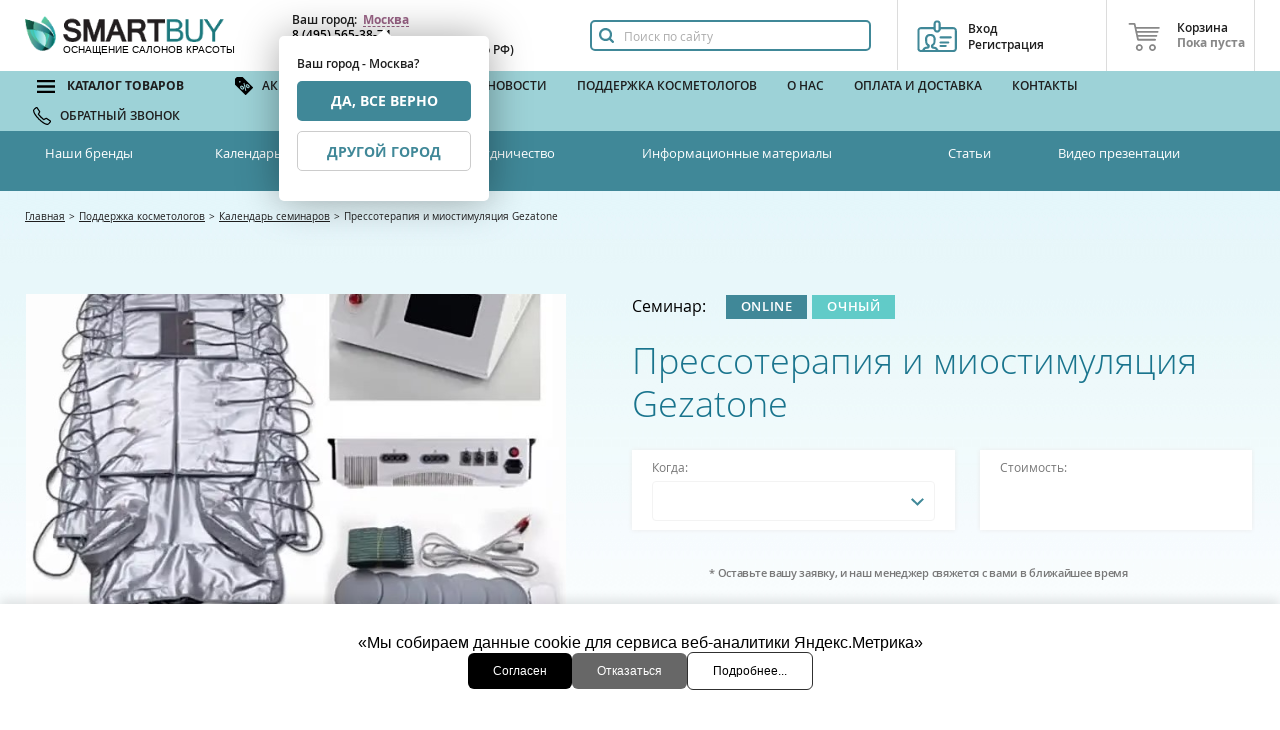

--- FILE ---
content_type: text/html; charset=utf-8
request_url: https://www.smartbuy.ru/seminares/57873/
body_size: 11516
content:
<!DOCTYPE html>
<html lang="ru">
<head>
  <meta http-equiv="Content-Type" content="text/html; charset=utf-8">
  <meta name="viewport" content="width=device-width, initial-scale=1.0">
  <meta http-equiv="x-ua-compatible" content="ie=edge">
  <title>Прессотерапия и миостимуляция Gezatone - Семинар Смарт Бай</title>

  <link rel="icon" href="/local/templates/smartbuy/icons/favicon.ico" type="image/x-icon">
  <link rel="shortcut icon" href="/local/templates/smartbuy/icons/favicon.ico" type="image/x-icon">
  <link rel="manifest" href="/local/templates/smartbuy/manifest.json">
  <link rel="mask-icon" href="/local/templates/smartbuy/icons/safari-pinned-tab.svg">
  <link rel="apple-touch-icon" sizes="57x57" href="/local/templates/smartbuy/icons/apple-touch-icon-57x57.png">
  <link rel="apple-touch-icon" sizes="60x60" href="/local/templates/smartbuy/icons/apple-touch-icon-60x60.png">
  <link rel="apple-touch-icon" sizes="72x72" href="/local/templates/smartbuy/icons/apple-touch-icon-72x72.png">
  <link rel="apple-touch-icon" sizes="76x76" href="/local/templates/smartbuy/icons/apple-touch-icon-76x76.png">
  <link rel="apple-touch-icon" sizes="114x114" href="/local/templates/smartbuy/icons/apple-touch-icon-114x114.png">
  <link rel="apple-touch-icon" sizes="120x120" href="/local/templates/smartbuy/icons/apple-touch-icon-120x120.png">
  <link rel="apple-touch-icon" sizes="144x144" href="/local/templates/smartbuy/icons/apple-touch-icon-144x144.png">
  <link rel="apple-touch-icon" sizes="152x152" href="/local/templates/smartbuy/icons/apple-touch-icon-152x152.png">
  <link rel="apple-touch-icon" sizes="180x180" href="/local/templates/smartbuy/icons/apple-touch-icon-180x180.png">
  <link rel="icon" type="image/png" href="/local/templates/smartbuy/icons/favicon-32x32.png" sizes="32x32">
  <link rel="icon" type="image/png" href="/local/templates/smartbuy/icons/favicon-194x194.png" sizes="194x194">
  <link rel="icon" type="image/png" href="/local/templates/smartbuy/icons/favicon-96x96.png" sizes="96x96">
  <link rel="icon" type="image/png" href="/local/templates/smartbuy/icons/android-chrome-192x192.png" sizes="192x192">
  <link rel="icon" type="image/png" href="/local/templates/smartbuy/icons/favicon-16x16.png" sizes="16x16">

  <!--<link rel="stylesheet" href="//cdnjs.cloudflare.com/ajax/libs/select2/4.0.3/css/select2.min.css">
  <link rel="stylesheet" type="text/css" href="//cdn.jsdelivr.net/gh/kenwheeler/slick@1.6.0/slick/slick.min.css" />
  <link rel="stylesheet" href="//cdn.jsdelivr.net/jquery.tooltipster/4.2.5/css/tooltipster.bundle.min.css">-->

    <link rel="preload" href="//cdnjs.cloudflare.com/ajax/libs/select2/4.0.3/css/select2.min.css" as="style" onload="this.rel='stylesheet'" media="all">
    <link rel="preload" href="//cdn.jsdelivr.net/gh/kenwheeler/slick@1.6.0/slick/slick.min.css" as="style" onload="this.rel='stylesheet'" media="all">
    <link rel="preload" href="//cdn.jsdelivr.net/jquery.tooltipster/4.2.5/css/tooltipster.bundle.min.css" as="style" onload="this.rel='stylesheet'" media="all">
  <meta name="msapplication-config" content="/local/templates/smartbuy/browserconfig.xml" />
  <meta name="msapplication-TileImage" content="/local/templates/smartbuy/icons/mstile-144x144.png">
  <meta name="msapplication-TileColor" content="#408898">
  <meta name="theme-color" content="#ffffff">
      <script>
        mindbox = window.mindbox || function() { mindbox.queue.push(arguments); };
        mindbox.queue = mindbox.queue || [];
        mindbox('create', {
            endpointId: 'sok.smartbuyWebsite'
        });
    </script>
    <script src="https://api.mindbox.ru/scripts/v1/tracker.js" async></script>
<meta name="keywords" content="Прессотерапия и миостимуляция gezatone" />
<meta name="description" content="Семинар Смарт Бай Прессотерапия и миостимуляция Gezatone" />
<link rel="canonical" href="https://www.smartbuy.ru/seminares/57873/" />
<link href="/assets/build/css/common.6474a1a483f20c8d4eeab2d584bd2374.css?1767097740317986" type="text/css"  data-template-style="true"  rel="stylesheet" />
<link href="/assets/build/css/seminars_detail.bc1985c8dd55dac36035bd180243228c.css?176709774085357" type="text/css"  data-template-style="true"  rel="stylesheet" />
<script type='text/javascript'>window['recaptchaFreeOptions']={'size':'normal','theme':'light','badge':'bottomright','version':'','action':'','lang':'ru','key':'6Lfpbi4UAAAAABMUtMJDqc-n2wC3mdcXt-SInkXq'};</script>
<script type="text/javascript"></script>
<script>
  var _rcct = "9126e5ed2d0a5fc93902fe650e91031be460643362a3f83a973af872262e4a69";
  !function (t) {
      var a = t.getElementsByTagName("head")[0];
      var c = t.createElement("script");
      c.type = "text/javascript";
      c.src = "//c.retailcrm.tech/widget/loader.js";
      a.appendChild(c);
  } (document);
</script>
<script type="text/javascript">(window.Image ? (new Image()) : document.createElement('img')).src = location.protocol + '//vk.com/rtrg?r=VErF76E1b*iUwlwwfJ1Ty9XWHMWmKE*Bd/G*yZsjOJqX5pYBQbWTbXAr*qB*YxwLYzozCoBvpEgqJ5VQUQg5iOpP6tbad7FSAV6obNzuO8Br3JLPLdrze3bzAi4bsqkRwpCpcE3ZA3pK7I5bZcOmOv6x*iJBgBbT9sv0cISgP98-';</script>
<script data-skip-moving="true">var dataLayer = [{'isLogged':'false','PMuserType':'guest','pagetype':'other'}];</script>
<script data-skip-moving='true' src='/assets/build/js/tracker.46b39999be9c0ca9ce79.js'></script>
<script data-skip-moving='true'>window.smartBuyTracker = new tracker.Tracker({"basket":null,"product":null,"products":null,"category":null,"route":"seminars.detail"})</script>



            <script type="application/ld+json">
                {
                    "@context": "https://schema.org",
                    "@type": "WebSite",
                    "name": "SmartBuy.ru",
                    "url": "https://www.smartbuy.ru"
                }
            </script>
            <script async type="text/javascript">!function() {
    var t = document.createElement("script");
    t.type = "text/javascript", t.async = !0, t.src = "https://vk.com/js/api/openapi.js?168", t.onload = function() {
      VK.Retargeting.Init("VK-RTRG-905142-e48u5"), VK.Retargeting.Hit();
    }, document.head.appendChild(t);
  }();</script>
<noscript><img src="https://vk.com/rtrg?p=VK-RTRG-905142-e48u5" style="position:fixed; left:-999px;" alt="" />
</noscript>
<script async type="text/javascript">
  var rrPartnerId = "64902067e95333ae58a9a5f8";
  var rrApi = {};
  var rrApiOnReady = rrApiOnReady || [];
  rrApi.addToBasket = rrApi.order = rrApi.categoryView = rrApi.view = rrApi.recomMouseDown = rrApi.recomAddToCart = function() {
  };
  (function(d) {
    var ref = d.getElementsByTagName("script")[0];
    var apiJs, apiJsId = "rrApi-jssdk";
    if (d.getElementById(apiJsId)) return;
    apiJs = d.createElement("script");
    apiJs.id = apiJsId;
    apiJs.async = true;
    apiJs.src = "//cdn.retailrocket.ru/content/javascript/tracking.js";
    ref.parentNode.insertBefore(apiJs, ref);
  }(document));
</script>
<link rel="preconnect" href="https://api.searchbooster.net" crossorigin />
<link rel="preconnect" href="https://cdn2.searchbooster.net" crossorigin />
<link rel="preconnect" href="https://api4.searchbooster.io" crossorigin />
<link rel="preconnect" href="https://cdn.searchbooster.io" crossorigin />


<!-- Top.Mail.Ru counter -->
<script type="text/javascript">
  var _tmr = window._tmr || (window._tmr = []);
  _tmr.push({id: "3584530", type: "pageView", start: (new Date()).getTime()});
  (function (d, w, id) {
    if (d.getElementById(id)) return;
    var ts = d.createElement("script"); ts.type = "text/javascript"; ts.async = true; ts.id = id;
    ts.src = "https://top-fwz1.mail.ru/js/code.js";
    var f = function () {var s = d.getElementsByTagName("script")[0]; s.parentNode.insertBefore(ts, s);};
    if (w.opera == "[object Opera]") { d.addEventListener("DOMContentLoaded", f, false); } else { f(); }
  })(document, window, "tmr-code");
</script>
<noscript><div><img src="https://top-fwz1.mail.ru/counter?id=3584530;js=na" style="position:absolute;left:-9999px;" alt="Top.Mail.Ru" /></div></noscript>
<!-- /Top.Mail.Ru counter -->


<!-- Yandex.Metrika counter -->
<script type="text/javascript" >
    (function(m,e,t,r,i,k,a){m[i]=m[i]||function(){(m[i].a=m[i].a||[]).push(arguments)};
        m[i].l=1*new Date();
        for (var j = 0; j < document.scripts.length; j++) {if (document.scripts[j].src === r) { return; }}
        k=e.createElement(t),a=e.getElementsByTagName(t)[0],k.async=1,k.src=r,a.parentNode.insertBefore(k,a)})
    (window, document, "script", "https://mc.yandex.ru/metrika/tag.js", "ym");

    ym(911516, "init", {
        clickmap:true,
        trackLinks:true,
        accurateTrackBounce:true,
        webvisor:true,
        trackHash:true,
        ecommerce:"dataLayer"
    });
</script>
<noscript><div><img src="https://mc.yandex.ru/watch/911516" style="position:absolute; left:-9999px;" alt="" /></div></noscript>
<!-- /Yandex.Metrika counter -->
<link href="https://cdn.jsdelivr.net/npm/@dadata/suggestions@25.4.1/dist/suggestions.min.css" rel="stylesheet"/>
<script src="https://cdn.jsdelivr.net/npm/@dadata/suggestions@25.4.1/dist/suggestions.min.js"></script>

</head>
<body>
<div class="main-container main-container--hide-google-iframe" data-route="seminars.detail">
  <div class="container">
    <div class="mobile-fixed-footer">
    <div class="mobile-fixed-footer__wrapper">
        <div class="mobile-fixed-footer__menu-link js-btn-mobilemenu"></div>

        <div class="mobile-fixed-footer__search-link js-searchbooster-mobile"></div>
        <div class="mobile-fixed-footer__basket-link js-show-cart-preview"></div>

        <a class="mobile-fixed-footer__phone" href="tel:84955653874"></a>
        <a class="mobile-fixed-footer__whatsapp-link" href="https://wa.me/79163200375" target="_blank"></a>
        <a href="#" class="mobile-fixed-footer__personal-link js-login-by-sms-show-popup"></a>

           </div>
</div>
    <header class="header">
      <div class="wrapper header__wrapper">
        

    <a href="/">
        <div class="header__logo">
            <div class="header__logo-text">
                ОСНАЩЕНИЕ САЛОНОВ КРАСОТЫ
            </div>
        </div>
    </a>
        <div class="header__btn-main-menu js-btn-mobilemenu"></div>
        
<div class="city-data-block header__city"><div class="city-data-block__content">
            Ваш город:&nbsp;
            <span class="city-data-block__current js-city-select">Москва</span><div class="city-data-block__city-guess city-data-block__city-guess--desktop"><div>Ваш город - Москва?</div><span class="btn-def btn-def--block js-city-guess-hide" data-code="msk">
                        Да, все верно
                    </span><span class="btn-def btn-def--block btn-def--white js-city-select">
                        Другой город
                    </span></div></div><div class="city-data-block__phones"><a href="tel:84955653874" class="header__btn-phone m-call-tracking-widget phone_class" data-settings='{"id":5438}'></a><div class="js-city-data-block__phones city-data-block__phones--text m-call-tracking-widget " data-settings='{"id":5438}'><a href="tel:84955653874" class="city-data-block__phones-link phone_class">
            8 (495) 565-38-74
        </a><br/><a href="tel:88007758276" class="city-data-block__phones-link">
        8 (800) 775-82-76
    </a>
    (бесплатный по РФ)
</div><span ><a href="tel:84955653874" class="header__btn-phone m-call-tracking-widget phone_class" init="true"></a></span></div><div class="city-data-block__whatsapp"><a href="https://wa.me/79163200375" target="_blank" class="header__btn-wh m-call-tracking-widget phone_class" init="true"></a></div></div><div class="city-data-block__content--hidden js-city-list-container"><div class="cities-list"><div class="cities-list__head">Выберите город</div><div><div class="cities-list__item"><a href="" data-code="msk"
                               class="cities-list__link cities-list__link--current">Москва
                            </a></div><br><div class="cities-list__item cities-list__item--other"><a href="" data-code=""
                   class="cities-list__link"></a></div></div></div></div>
<div class="personal-block header__personal js-login-by-sms-show-popup" id="login-by-sms-show-popup">
    <div class="personal-block__text">
        Вход<br/>Регистрация
    </div>
    </div>


<div class="prompt__auth--hidden js-auth-component"><div class="prompt__head-tabs jqibuttons"><button value="login" class="prompt__head-tab prompt__head-tab--active">Вход</button><button value="reg" class="prompt__head-tab">Регистрация</button></div><div class="form"><div class="form__login_error js-login_error"></div><input type="hidden" name="sessid" id="sessid" value="45b2b69d7ce4845acf8756691fc2b078" /><div class="form__field"><div class="icon-field icon-field--man"><input type="email" name="login_email" placeholder="Введите e-mail"
                   class="form__input form__input--shade icon-field__input"/></div></div><div class="form__field"><div class="icon-field icon-field--key"><input type="password" name="login_password" placeholder="Введите пароль"
                   class="form__input form__input--shade icon-field__input"/></div></div><div class="form__field captcha-field"></div><div class="form__field styledbox"><input type="checkbox" name="login_remember_me" value="y" id="form-login-rem" class="styledbox__checkbox"/><label for="form-login-rem" class="styledbox__label form__label">Запомнить меня на этом компьютере</label></div><div class="form__field jqibuttons"><button class="btn-def btn-def--w100" type="submit">Войти</button><button class="form__inner-link js-auth-toggle" value="passrecovery">Забыли пароль?</button></div></div></div>

<div class="prompt__auth--hidden js-registration-head"><div class="js-prompt-header"><div class="prompt__head-tabs jqibuttons"><button value="login" class="prompt__head-tab">Вход</button><button value="reg"
                        class="prompt__head-tab prompt__head-tab--active">Регистрация</button></div></div><div class="js-reg-component"><div class="form"><div class="form__server-error js-server_errors"></div><div class="form__field"><div class="icon-field icon-field--man"><input type="text" name="NAME" placeholder="Введите Ваше Имя*"
               class="form__input form__input--shade icon-field__input js-reg-form"/></div></div><div class="form__field"><div class="icon-field icon-field--phone"><input type="tel" name="UF_PHONE"
               placeholder="+7 ( ___ ) ___ - __ - __ (мобильный)*"
               class="form__input form__input--shade icon-field__input js-masked-phone js-reg-form"/></div></div><div class="form__field"><div class="icon-field icon-field--man"><input type="email" name="EMAIL" placeholder="Адрес электронной почты"
               class="form__input form__input--shade icon-field__input js-reg-form"/></div></div><div class="form__field"><div class="icon-field icon-field--key"><input type="password" name="PASSWORD"
               placeholder="Пароль"
               class="form__input form__input--shade icon-field__input js-reg-form"/></div></div><div class="form__field"><div class="icon-field icon-field--geo-loc"><input type="text" name="WORK_CITY"
               placeholder="Введите город*"
               data-autocompelte-source="location"
               class="form__input form__input--shade icon-field__input js-reg-form js-autocomplete"/></div></div><div class="form__field"><select class="styled-select js-styled-select" name="reg_user_type"><option value="specialist">Косметолог</option><option value="organization">Салон Красоты</option><option value="organization">Торгующая организация</option><option value="individual">Розничный покупатель</option></select></div><div class="form__field captcha-field-reg"><input type="hidden" name="captcha_sid" value="021a785bd3d340112b9e2892ad73b312"><img style="display:none" src="[data-uri]" data-width="140" data-height="30" alt="CAPTCHA"><div id="recaptcha_26cb" class="g-recaptcha" data-theme="light" data-sitekey="6Lfpbi4UAAAAABMUtMJDqc-n2wC3mdcXt-SInkXq" data-size="normal"  data-badge="bottomright" data-callback="RecaptchafreeSubmitForm"></div><input type="text" style="display:none" name="captcha_word" size="30" maxlength="50" value=""></div><div class="form__footnote form__field"><input type="checkbox" name="callback_approval" value="" class="styledbox__checkbox"><label for="approval" class="styledbox__label"></label><span>
            Нажимая кнопку, вы подтверждаете, что ознакомлены и согласны с
            <a href="/politika-personal-police/">Политикой конфиденциальности</a> и даёте
            <a href="/politika-personal-data/">Согласие на обработку персональных данных</a>.
            Вы также подтверждаете достоверность предоставленных данных.

                                </span></div><div class="prompt__reg-promo"><div class="prompt__reg-promo-innerblock jqibuttons"><button class="btn-def btn-def--pink btn-def--w100"
                value="reg_finish">Зарегистрироваться</button></div></div></div></div></div><div class="prompt__auth--hidden js-thankyou-prompt"><div class="prompt__content"><div class="prompt__title">
                Спасибо за регистрацию !
            </div><div class="prompt__content"><p class="js-thankyou-wholesale">Наш менеджер свяжется с Вами в течение часа в рабочее время по Москве. После проверки, Вам будет предоставлен доступ в оптовый раздел нашего сайта.</p><p class="js-thankyou-retail">В розничную продажу доступен ограниченный ассортимент продукции, на которую указана розничная цена. Остальную продукцию Вы можете приобрести в Салонах Красоты - наших партнерах.</p></div><div class="prompt__reg-promo"><div class="prompt__reg-promo-innerblock jqibuttons"><button class="btn-def btn-def--pink btn-def--w100"
                            value="reg_finish">Перейти на сайт</button></div></div></div></div>        <div class="js-cart-preview-head">
          

        <!--'start_frame_cache_aDeSy0'-->
    <div class="header__cart mini-cart mini-cart--responsive   mini-cart--empty "><div class="mini-cart__text">Корзина</div><div class="mini-cart__price">Пока пуста</div></div>
    <!--'end_frame_cache_aDeSy0'-->
            </div>
        

<div class="prompt__auth--hidden js-forgotpasswd-component"><div class="prompt__head-tabs"><button class="prompt__head-tab prompt__head-tab--active prompt__head-tab--single">Восстановление пароля</button></div><div class="form"><input type="hidden" name="AUTH_FORM" value="Y"><input type="hidden" name="TYPE" value="SEND_PWD"><div class="login_email_error-js"></div><div class="form__field form__centered"><div class="form__label">Введите e-mail на который<br/> мы вышлем Вам новый пароль</div></div><div class="form__field"><div class="icon-field icon-field--man"><input type="email" name="USER_EMAIL"
               placeholder="Введите e-mail"
               class="form__input form__input--shade icon-field__input"/></div></div><div class="form__field jqibuttons"><button class="btn-def btn-def--w100">Восстановить</button><button class="form__inner-link js-auth-toggle" value="login">Вспомнили пароль?</button></div></div></div>        <div class="header__search-mobile js-searchbooster-mobile"></div>
        <div class="simple-search-form header__search">
          
<form action="/search/" method="get">
    <input type="search" class="simple-search-form__input js-searchbooster-desktop" name="q" placeholder="Поиск по сайту" />
    <button type="submit" class="simple-search-form__submit js-searchbooster-desktop" name="s"></button>
</form>
        </div>
      </div>
    </header>
    
<div class="topmenu"><nav class="topmenu__main"><div class="wrapper topmenu__wrapper"><ul class="topmenu__main-list js-topmenu__main-list--main"><li class="topmenu__main-item "
                                                                                    ><a href="/categories/" class="topmenu__main-link
                                                                                                                                                                 topmenu__main-link--catalog ">
                                    Каталог товаров
                                </a></li><li class="topmenu__main-item "
                                                                                    ><a href="/skidki/" class="topmenu__main-link
                                                                                 topmenu__main-link--ico-discount                                                                                ">
                                    Акции и скидки
                                </a></li><li class="topmenu__main-item "
                                                                                    ><a href="/brands/" class="topmenu__main-link
                                                                                                                                                                ">
                                    Бренды
                                </a></li><li class="topmenu__main-item "
                                                                                    ><a href="/news/" class="topmenu__main-link
                                                                                                                                                                ">
                                    Новости
                                </a></li><li class="topmenu__main-item "
                                                                                    ><a href="/seminares/" class="topmenu__main-link
                                                                                                                                                                ">
                                    Поддержка косметологов
                                </a></li><li class="topmenu__main-item "
                                                                                    ><a href="/about/" class="topmenu__main-link
                                                                                                                                                                ">
                                    О нас
                                </a></li><li class="topmenu__main-item "
                                                         data-mobileName = "Как сделать заказ"                            ><a href="/oplata-i-dostava/" class="topmenu__main-link
                                                                                                                                                                ">
                                    Оплата и доставка
                                </a></li><li class="topmenu__main-item "
                                                                                     data-beforeLast = "true"><a href="/contacts/" class="topmenu__main-link
                                                                                                                                                                ">
                                    Контакты
                                </a></li><li class="topmenu__main-item "
                                                                                    ><a href="javascript:void(0)" class="topmenu__main-link
                                                                                                                         topmenu__main-link--ico-phone callback__menu                                        ">
                                    Обратный звонок
                                </a></li></ul></div></nav><nav class="topmenu__inner"><div class="wrapper topmenu__wrapper topmenu__wrapper--inner"><ul class="topmenu__main-list topmenu__inner-list"><li class="topmenu__inner-item js-topmenu-item-dropdown"><a href="/brands/" class="topmenu__inner-link">
                    Наши бренды
                </a></li><li class="topmenu__inner-item
                                                                                                "><a href="/seminares/list/" class="topmenu__inner-link">Календарь семинаров</a></li><li class="topmenu__inner-item
                                                                                                "><a href="/seminares/courses/" class="topmenu__inner-link">Сотрудничество</a></li><li class="topmenu__inner-item
                                                                                                "><a href="/training_materials/" class="topmenu__inner-link">Информационные материалы</a></li><li class="topmenu__inner-item
                                                                                                "><a href="/articles/" class="topmenu__inner-link">Статьи</a></li><li class="topmenu__inner-item
                                                                                                "><a href="/seminares/video/" class="topmenu__inner-link">Видео презентации</a></ul></div></nav></div><div class="js-callback-forms"><div class="prompt__head-tabs js-callback-form"><div class="prompt__head-tab prompt__head-tab--single prompt__head-tab--active">
            Закажите обратный звонок
        </div></div><div class="form"><div class="form__field"><div class="icon-field icon-field--man"><input type="text" name="callback_name"
                           placeholder="Введите Ваше Имя"
                           class="form__input form__input--shade icon-field__input"
                           value=""></div></div><div class="form__field"><div class="icon-field icon-field--phone"><input type="text" name="callback_phone"
                           placeholder="Введите Ваш телефон*"
                           class="form__input form__input--shade icon-field__input js-masked-phone"
                           value=""></div></div><div class="form__field captcha-field-callback"><div class="form__captcha-error"></div></div><div class="form__footnote form__field"><input type="checkbox" name="callback_approval" value="" class="styledbox__checkbox"><label for="approval" class="styledbox__label"></label><span>
            Нажимая кнопку, вы подтверждаете, что ознакомлены и согласны с
            <a href="/politika-personal-police/">Политикой конфиденциальности</a> и даёте
            <a href="/politika-personal-data/">Согласие на обработку персональных данных</a>.
            Вы также подтверждаете достоверность предоставленных данных.

                                </span></div><div class="form__field jqibuttons"><button class="btn-def btn-def--w100">Отправить</button></div></div></div>    <main class="page-content main-seminars-detail">
      
                <div class="city-data-block__city-guess city-data-block__city-guess--mobile">
                    <div>Ваш город - Москва?</div>
                    <span class="btn-def btn-def--block js-city-guess-hide" data-code="msk">
                        Да, все верно
                    </span>
                    <span class="btn-def btn-def--block btn-def--white js-city-select">
                        Другой город
                    </span>
                </div>
                            <div class="wrapper">
                            <ol class="breadcrumbs" itemscope itemtype="http://schema.org/BreadcrumbList"><li class="li_hidden" itemprop="itemListElement" itemscope itemtype="http://schema.org/ListItem">
                <a class="breadcrumbs__link " itemprop="item" href="/">
                    <span class="breadcrumbs__text" itemprop="name">Главная</span>
                </a>
                <meta itemprop="position" content="1" />
            </li><span class="breadcrumbs__separator li_hidden">&gt;</span><span class="b-crumbs__item b-crumbs__item--dots">...</span><li class="li_hidden" itemprop="itemListElement" itemscope itemtype="http://schema.org/ListItem">
                <a class="breadcrumbs__link " itemprop="item" href="/seminares/">
                    <span class="breadcrumbs__text" itemprop="name">Поддержка косметологов</span>
                </a>
                <meta itemprop="position" content="2" />
            </li><span class="breadcrumbs__separator li_hidden">&gt;</span><li class="li_hidden" itemprop="itemListElement" itemscope itemtype="http://schema.org/ListItem">
                <a class="breadcrumbs__link " itemprop="item" href="/seminares/list/">
                    <span class="breadcrumbs__text" itemprop="name">Календарь семинаров</span>
                </a>
                <meta itemprop="position" content="3" />
            </li><span class="breadcrumbs__separator li_hidden">&gt;</span><li class="li_hidden" itemprop="itemListElement" itemscope itemtype="http://schema.org/ListItem">
                <a class="breadcrumbs__link breadcrumbs__link--disable" itemprop="item" href="/seminares/57873/">
                    <span class="breadcrumbs__text" itemprop="name">Прессотерапия и миостимуляция Gezatone</span>
                </a>
                <meta itemprop="position" content="4" />
            </li></ol>


<section class="grid"><div class="grid__item grid__item--full"><div class="news news--big block-news-detail"><div class="news__img-container news__img-container--big"><div class="news__img-container-inner"><div class="news__img-container-inner-src"
                                 style="background-image: url(/upload/iblock/fd9/s9g1dpm41r2ku2rgxmqafi5yha188y8w/ghtccj.jpg)"></div></div></div><div class="news__descr news__descr--workshop"><div class="news__descr-content news__descr-content--workshop"><div class="workshop__head"><span>Семинар:</span><div class="seminar__labels"><div class="seminar__label">Online</div><div class="seminar__label seminar__label--blue">Очный</div></div></div><h1 class="news__name news__name--big-dark">Прессотерапия и миостимуляция Gezatone</h1><div class="news__block-time-price"><div class="workshop-item"><div class="workshop-item__line workshop-item__date-price"><div class="workshop-item__date"><span class="workshop-item__text">Когда:</span><select class="timeItems js-styled-select"></select></div><div class="workshop-item__price"><span class="workshop-item__text">Стоимость:</span><div class="workshop-item__prices"></div></div></div><div class="workshop-item__line"><div class="workshop-item__btn"><span class="workshop-btn_text">* Оставьте вашу заявку, и наш менеджер свяжется с вами в ближайшее время</span></div></div></div></div></div></div></div></div><div class="grid__item grid__item--full grid__item--flex-desktop grid block-news-detail_description"><div class="grid__item grid__item--flex-desktop block-description_description"><div class="workshop"><div class="workshop__text"><div class="workshop__head"
                                     data-property="description">О чем семинар</div><p><p>
	 Протоколы коррекции эстетических недостатков тела
</p><p><br></p></p><p>Вы узнаете, как сочетать разные методики для более яркого и стойкого результата. <br>
 Сможете привлекать больше новых клиентов.<br>
 Повысите средний чек за счет новых процедур и направлений работы.<br>
Получите бонус 10% на покупку оборудования и препаратов по тематике семинара.</p></div></div></div></div></section></div><div class="wrapper-container wrapper-container-for-people"><div class="wrapper"><section class="grid"><div class="grid__item grid__item--full grid__item--flex-desktop grid block-news-detail_description"><div class="grid__item grid__item--flex-desktop block-description_for-people"><div class="workshop"><div class="workshop-item"><div class="workshop__people"><div class="block-lector"><div class="block-lector-item block-lector-item_text"><div class="block-lector-item_text-fio"><div class="workshop-item__lector">
                                                                Лектор
                                                                :
                                                                <span class="workshop-item__lector-name">Новомлинова Э.В.</span></div></div><div class="block-lector-item_text-about">
                                                                Реабилитолог,  массажист, косметик-эстетист
                                                            </div><div class="workshop__text"><h3 class="workshop__head"
                                                                    data-property="who_recommended">Для кого</h3><p>Вы специалист со средним и высшим медицинским образованием, косметолог, эстетист, спа-оператор, массажист
</p></div></div></div></div></div></div></div></div></section></div></div><div class="wrapper"><section class="grid"><div class="grid__item grid__item--full grid__item--flex-desktop grid block-news-detail_detail-text"><div class="grid__item grid__item--flex-desktop block-description_detail-text"><div class="workshop"><div class="workshop__text"><h3 class="workshop__head"
                                        data-property="DETAIL_TEXT">Программа семинара</h3><h3>
Основная часть </h3><ul data-name="tab2"><li>Знакомство с брендом и возможностями профессиональной косметики Beauty Style.</li><li>Основные клиентские запросы, стратегия и тактика работы с ними. Базовые принципы составления курсовых программ коррекции фигуры.</li><li>Особенности серии Thalasso Beauty Style. Основные компоненты и механизм действия. Показания и противопоказания.</li><li>Препараты для интенсивной коррекции, обертываний, массажа, поддерживающего ухода. Компонентный состав, варианты применения в зависимости от индивидуальных особенностей клиента.&nbsp;</li><li>Аппаратные методики коррекции фигуры: прессотерапия, миостимуляция. Особенности воздействия, показания и противопоказания.&nbsp;</li><li>Обзор основных схем сочетания прессотерапии и миостимуляции с талассопрепаратами Beauty Style при различных эстетических недостатках.</li><li>Правила назначения домашнего ухода.</li></ul><h3>
Практическая часть </h3><ul><li>Демонстрация процедуры Beauty Style Thalasso в сочетании с работой на аппарате для прессотерапии Gezatone. </li></ul><p><i>* Выбор обертывания зависит от индивидуальных особенностей модели.</i></p></div></div></div></div></section></div><div class="wrapper-container wrapper-container_form-call"><div class="wrapper"><section class="grid formRegistr"></section></div></div><div class="wrapper-container wrapper-container_reviews"><div class="wrapper"><section class="grid"><div class="workshop"><div class="workshop__text"><h3 class="workshop__head">Отзывы с прошлого потока</h3><div class="reviews site-block reviews-in-seminar"><div class="reviews reviews--news reviews--news_seminar"><div class="reviews__body reviews__body--news"></div></div></div></div></div></section></div></div><div class="wrapper-container wrapper-container_form-result-call"><div class="wrapper"><section class="grid"><div class="form-result-call-background"></div><div class="form-result-call-footer"><h3 class="workshop__head">Записаться на семинар</h3><span class="workshop__text">Оставьте свои данные, наши менеджеры свяжутся с вами в ближайшее время для записи на семинар</span><div class="js-registr-seminar_footer formRegistrFooter"></div></div></section></div></div></div>

</main>

<footer class="footer">
    <!--<button class="footer__consult-button" id="js-carrotquest-clicker">
		<img class="footer__consult-button-image" src="https://files.carrotquest.io/avatars/1528891499073-xfj9khb7.jpg" alt="">
		<span></span>
	</button>-->

    <div class="wrapper footer__wrapper">
        <div class="footer__column bottom-menu footer__column--logo-region">
            

    <a href="/">
        <div class="footer__logo">
        </div>
</a>

<div class="city-data-block footer__city city-data-block__phones"><div class="m-call-tracking-widget " data-settings='{"id":5438}'><a href="tel:84955653874" class="city-data-block__phones-link phone_class">
        8 (495) 565-38-74
    </a>
    Москва
    <br/><a href="tel:88007758276" class="city-data-block__phones-link">
        8 (800) 775-82-76
    </a>
    (бесплатный по РФ)
</div><br /><span class="city-data-block__address not-mobile-small">129281, г. Москва, Олонецкий проезд, д. 4, к. 2, 6 этаж<br>(м. Бабушкинская)</span></div>    <div class="bottom-menu__text-contacts not-mobile-small">СВЯЖИТЕСЬ С НАМИ</div>
    <!--noindex-->
    <a rel="nofollow" href="https://wa.me/79163200375"
       class="bottom-menu__text-contacts-icon bottom-menu__text-contacts-icon--whats not-mobile-small" data-param="tel"
       data-event="PMbtnContact"></a>
    <a rel="nofollow" href="https://t.me/smartbuymsk_bot"
       target="_blank"
       class="bottom-menu__text-contacts-icon bottom-menu__text-contacts-icon--teleg not-mobile-small"
       data-param="telegram.me" data-event="PMbtnContact"></a>
    <!--/noindex-->

    <div class="bottom-menu__police">ИНДИВИДУАЛЬНЫЙ ПРЕДПРИНИМАТЕЛЬ СИНЕОКОВ ЯРОСЛАВ ЮРЬЕВИЧ</div>
        </div>
        

<div class="footer__column bottom-menu not-mobile-small">
            <div class="bottom-menu__head">
            ПОМОЩЬ
    </div>
    <ul class="bottom-menu__list">
                    <li class="bottom-menu__item"><a href="/oplata-i-dostava/" class="bottom-menu__link">Центр поддержки</a></li>
                    <li class="bottom-menu__item"><a href="/warranty.html" class="bottom-menu__link">Гарантия и сертификаты</a></li>
                    <li class="bottom-menu__item"><a href="/oplata-i-dostava/#uslovija-vozvrata" class="bottom-menu__link">Условия возврата</a></li>
                    <li class="bottom-menu__item"><a href="/offerta.html" class="bottom-menu__link">Публичная оферта</a></li>
                    <li class="bottom-menu__item"><a href="/faq/" class="bottom-menu__link">Вопросы и ответы</a></li>
                    <li class="bottom-menu__item"><a href="/claim/" class="bottom-menu__link">Свяжитесь с нами</a></li>
                    <li class="bottom-menu__item"><a href="/tovarnyerekomendatsii/" class="bottom-menu__link">Товарные рекомендации</a></li>
            </ul>
        </div>
        <div class="footer__column bottom-menu footer__column-social-small">
            
<div class="city-data-block footer__city city-data-block__phones"><div class="m-call-tracking-widget " data-settings='{"id":5438}'><a href="tel:84955653874" class="city-data-block__phones-link phone_class">
        8 (495) 565-38-74
    </a>
    Москва
    <br/><a href="tel:88007758276" class="city-data-block__phones-link">
        8 (800) 775-82-76
    </a>
    (бесплатный по РФ)
</div><br /><span class="city-data-block__address not-mobile-small">129281, г. Москва, Олонецкий проезд, д. 4, к. 2, 6 этаж<br>(м. Бабушкинская)</span></div>    <div class="bottom-menu__text-contacts not-mobile-small">СВЯЖИТЕСЬ С НАМИ</div>
    <!--noindex-->
    <a rel="nofollow" href="https://wa.me/79163200375"
       class="bottom-menu__text-contacts-icon bottom-menu__text-contacts-icon--whats not-mobile-small" data-param="tel"
       data-event="PMbtnContact"></a>
    <a rel="nofollow" href="https://t.me/smartbuymsk_bot"
       target="_blank"
       class="bottom-menu__text-contacts-icon bottom-menu__text-contacts-icon--teleg not-mobile-small"
       data-param="telegram.me" data-event="PMbtnContact"></a>
    <!--/noindex-->

    <div class="bottom-menu__police">ИНДИВИДУАЛЬНЫЙ ПРЕДПРИНИМАТЕЛЬ СИНЕОКОВ ЯРОСЛАВ ЮРЬЕВИЧ</div>
        </div>
        

<div class="footer__column bottom-menu">
            <div class="bottom-menu__head not-mobile-small">
            О КОМПАНИИ
    </div>
    <ul class="bottom-menu__list">
                    <li class="bottom-menu__item"><a href="/about/" class="bottom-menu__link">О нас</a></li>
                    <li class="bottom-menu__item"><a href="/contacts/" class="bottom-menu__link">Наши контакты</a></li>
                    <li class="bottom-menu__item not-mobile-small"><a href="/about/#advantages" class="bottom-menu__link">Наши преимущества</a></li>
                    <li class="bottom-menu__item not-mobile-small"><a href="/reviews/" class="bottom-menu__link">Отзывы покупателей</a></li>
                    <li class="bottom-menu__item not-mobile-small"><a href="/vacancy/" class="bottom-menu__link">Наши вакансии</a></li>
                    <li class="bottom-menu__item"><a href="/seminares/" class="bottom-menu__link">Обучение косметологов</a></li>
                    <li class="bottom-menu__item"><a href="/politika-personal-police/" class="bottom-menu__link">Политика в отношении обработки персональных данных</a></li>
                    <li class="bottom-menu__item"><a href="/politika-personal-data/" class="bottom-menu__link">Согласие на обработку персональных данных</a></li>
            </ul>
        </div>
        <div class="footer__column bottom-menu footer__column-social-mobile not-mobile not-mobile-small">
            
<div class="city-data-block footer__city city-data-block__phones"><div class="m-call-tracking-widget " data-settings='{"id":5438}'><a href="tel:84955653874" class="city-data-block__phones-link phone_class">
        8 (495) 565-38-74
    </a>
    Москва
    <br/><a href="tel:88007758276" class="city-data-block__phones-link">
        8 (800) 775-82-76
    </a>
    (бесплатный по РФ)
</div><br /><span class="city-data-block__address not-mobile-small">129281, г. Москва, Олонецкий проезд, д. 4, к. 2, 6 этаж<br>(м. Бабушкинская)</span></div>    <div class="bottom-menu__text-contacts not-mobile-small">СВЯЖИТЕСЬ С НАМИ</div>
    <!--noindex-->
    <a rel="nofollow" href="https://wa.me/79163200375"
       class="bottom-menu__text-contacts-icon bottom-menu__text-contacts-icon--whats not-mobile-small" data-param="tel"
       data-event="PMbtnContact"></a>
    <a rel="nofollow" href="https://t.me/smartbuymsk_bot"
       target="_blank"
       class="bottom-menu__text-contacts-icon bottom-menu__text-contacts-icon--teleg not-mobile-small"
       data-param="telegram.me" data-event="PMbtnContact"></a>
    <!--/noindex-->

    <div class="bottom-menu__police">ИНДИВИДУАЛЬНЫЙ ПРЕДПРИНИМАТЕЛЬ СИНЕОКОВ ЯРОСЛАВ ЮРЬЕВИЧ</div>
        </div>
        <div class="footer__column bottom-menu not-mobile-small footer__column-social">

            
<div class="footer__column--social">
    <div class="bottom-menu__head">Присоединяйтесь</div>
    <div>
        <!--noindex-->
                    <a rel="nofollow"
               href="https://vk.com/smartbuyru"  data-param="vk.com" data-event="PMbtnSocial"                 target="_blank" class="soc-square-btn soc-square-btn--vk"></a>
                    <a rel="nofollow"
               href="https://ok.ru/smartbuyru"  data-param="ok.ru" data-event="PMbtnSocial"                 target="_blank" class="soc-square-btn soc-square-btn--ok"></a>
                    <a rel="nofollow"
               href="https://www.youtube.com/channel/UCm2jjciMBFoTJARnOs2pHFA/featured"  data-param="www.youtube.com" data-event="PMbtnSocial"                 target="_blank" class="soc-square-btn soc-square-btn--yt"></a>
                <!--/noindex-->
    </div>
</div>

            <div class="footer__column--payment">
                <div class="bottom-menu__head">
                    Способы оплаты                </div>
                <div class="footer__img-paysystem">
                   <!-- <img src="/img/visa.png" alt="Visa"/>
                    <img src="/img/mc.png" alt="Mastercard"/>-->
                    <img src="/local/templates/smartbuy/img/sberbank.png" alt="Sberbank"/>
                </div>
                
<div class="footer__policy-personal"><div class="footer__column"></div><div class="footer__column"></div></div>            </div>
        </div>
    </div>
    

<div class="footer__bottom-line not-mobile">
    <div class="wrapper">
        <a href="/faq/" class="footer__bottom-link footer__bottom-link--question bot-ico-link bot-ico-link--question js-bot-link-no-add">
            Задайте нам вопрос</a>
        <a href="/oplata-i-dostava/" class="footer__bottom-link footer__bottom-link--instr js-add-ico-instr">
            Инструкция по магазину</a>
        <a href="/seminares/" class="footer__bottom-link footer__bottom-link--learning-center bot-ico-link bot-ico-link--learning-center js-bot-link-no-add">
            Учебный центр</a>
            </div>
</div>
</footer>
</div>

<div class="js-cart-preview"></div>
</div>
    

<script src="/assets/libs/libs.min.js" type="text/javascript"></script>¶

<!--согласие на куки-->
<div class="cookie-access">
    <div class="cookie-access__text-wrapper">
        <div class="cookie-access__text">
            «Мы собираем данные cookie для сервиса веб-аналитики Яндекс.Метрика»
        </div>
        <div class="cookie-access__full-text" style="display: none">
            и обрабатываем персональные данные — IP-адрес, информацию браузера — для персонализации рекламы и улучшения работы сайта.
            Вы можете изменить или отозвать своё согласие в разделе <a target="_blank" href="/politika-personal-police/">Политика конфиденциальности</a>.
        </div>
        <div  class="cookie-access__button-wrapper">
            <a href="javascript:void(0)" class="cookie-access__apply js-agree">Согласен</a>
            <a href="javascript:void(0)" class="cookie-access__cancel js-cancel">Отказаться</a>
            <a href="javascript:void(0)" class="cookie-access__detailed js-more-cookie-text">Подробнее...</a>
        </div>
    </div>
</div>
<script src="" type="text/javascript"></script>
<script src="/assets/build/js/common.a7c3463510752390beb4.js" type="text/javascript"></script>
<script src="/assets/build/js/seminars_detail.9b7f3e62312efea809e6.js" type="text/javascript"></script>
<script src="/assets/build/js/ru.5aa636998de3bba50696.js" type="text/javascript"></script>


<script>
    mindbox = window.mindbox || function() { mindbox.queue.push(arguments); };
    mindbox.queue = mindbox.queue || [];
    mindbox('create', {
        endpointId: 'sok.smartbuyWebsite'
    });
    mindbox("webpush.create");
</script>
<script src="https://api.mindbox.ru/scripts/v1/tracker.js" async></script>
<script async data-skip-moving="true">
  var sbRegionId = "";
  var sbUserId = "";
  var sbSegmentId = "";
  var sbScript = document.createElement("script");
  sbScript.src = "https://cdn2.searchbooster.net/scripts/widget/e4e5844f-b4b7-4a44-8c93-a6fc6453d15b/main.js";
  sbScript.setAttribute("data-sb-init-script", 1);
  sbScript.async = true;
  document.body.appendChild(sbScript);
</script>
<script src="https://pay.yandex.ru/sdk/v1/pay.js" async></script>
</body>
</html>


--- FILE ---
content_type: text/css
request_url: https://www.smartbuy.ru/assets/build/css/common.6474a1a483f20c8d4eeab2d584bd2374.css?1767097740317986
body_size: 61552
content:
.slick-slide{outline:none}.slick-slide-loading{display:none}.slick-initialized .slick-slide-loading,.slick-slide-loading:first-child{display:block}.slick-slide img{display:inline}.slick-arrow{background-color:transparent;background-size:.75rem 1.25rem;background-position:50%;border:none;width:.75rem;height:1.25rem;font-size:0;cursor:pointer;position:absolute;top:50%;margin-top:-.625rem;z-index:1001;outline:none;transition:background-image .2s ease}.slick-prev{background-image:url("data:image/svg+xml;charset=UTF-8,%3Csvg%20xmlns%3D%22http%3A%2F%2Fwww.w3.org%2F2000%2Fsvg%22%20viewBox%3D%220%200%2012%2020%22%3E%3Cpath%20fill%3D%22%23dadada%22%20d%3D%22M9.75%2020L0%2010%209.76%200%2012%202.3%204.5%2010l7.5%207.7L9.74%2020z%22%2F%3E%3C%2Fsvg%3E");left:0}.slick-next,.slick-prev{background-repeat:no-repeat}.slick-next{background-image:url("data:image/svg+xml;charset=UTF-8,%3Csvg%20xmlns%3D%22http%3A%2F%2Fwww.w3.org%2F2000%2Fsvg%22%20viewBox%3D%220%200%2012%2020%22%3E%3Cpath%20fill%3D%22%23dadada%22%20d%3D%22M2.25%200L12%2010%202.24%2020%200%2017.7%207.5%2010%200%202.3%202.26%200z%22%2F%3E%3C%2Fsvg%3E");right:0}.slick-dots{text-align:center;list-style:none;padding:0;margin:6px 0 0;font-size:0;z-index:1001}.slick-dots li{display:inline-block;vertical-align:top}.slick-dots li button{width:1rem;height:1rem;box-sizing:border-box;border:2px solid #3d7e8c;background:transparent;margin:0 .25rem;padding:0;cursor:pointer;position:relative;outline:none;transition:background-color .2s ease}.slick-dots li.slick-active button{font-size:0}.slick-dots li.slick-active button:after{content:"";display:block;width:.5rem;height:.5rem;background:#3d7e8c;position:absolute;top:50%;left:50%;margin:-.25rem 0 0 -.25rem}.slick-vertical{margin:1.3125rem 0}.slick-vertical .slick-slide{border:none}.slick-vertical .slick-arrow{background-size:1.25rem .75rem;width:1.25rem;height:.75rem;left:50%;margin-left:-.625rem;margin-top:0}.slick-vertical .slick-prev{background-image:url("data:image/svg+xml;charset=UTF-8,%3Csvg%20xmlns%3D%22http%3A%2F%2Fwww.w3.org%2F2000%2Fsvg%22%20viewBox%3D%220%200%20239%20144%22%3E%3Cpath%20fill%3D%22%23dadada%22%20d%3D%22M27.5%20144l92-90%2092%2090%2027.5-27L119.5%200%200%20117l27.5%2027z%22%2F%3E%3C%2Fsvg%3E%0A");background-repeat:no-repeat;top:-1.25rem}.slick-vertical .slick-next{background-image:url("data:image/svg+xml;charset=UTF-8,%3Csvg%20xmlns%3D%22http%3A%2F%2Fwww.w3.org%2F2000%2Fsvg%22%20viewBox%3D%220%200%20240%20144%22%3E%3Cpath%20fill%3D%22%23dadada%22%20d%3D%22M0%2027l119.5%20117L239%2027%20211.5%200l-92%2090-92-90L0%2027z%22%2F%3E%3C%2Fsvg%3E");background-repeat:no-repeat;top:auto;bottom:-1.25rem}@media (min-width:48em){.slick-slide-loading-tablet{display:none}.slick-initialized .slick-slide-loading-tablet,.slick-slide-loading-tablet:first-child{display:block}}@media (min-width:76.5em){.slick-prev:hover{background-image:url("data:image/svg+xml;charset=UTF-8,%3Csvg%20xmlns%3D%22http%3A%2F%2Fwww.w3.org%2F2000%2Fsvg%22%20viewBox%3D%220%200%2012%2020%22%3E%3Cpath%20fill%3D%22%23a7a7a7%22%20d%3D%22M9.75%2020L0%2010%209.76%200%2012%202.3%204.5%2010l7.5%207.7L9.74%2020z%22%2F%3E%3C%2Fsvg%3E");background-repeat:no-repeat}.slick-next:hover{background-image:url("data:image/svg+xml;charset=UTF-8,%3Csvg%20xmlns%3D%22http%3A%2F%2Fwww.w3.org%2F2000%2Fsvg%22%20viewBox%3D%220%200%2012%2020%22%3E%3Cpath%20fill%3D%22%23a7a7a7%22%20d%3D%22M2.25%200L12%2010%202.24%2020%200%2017.7%207.5%2010%200%202.3%202.26%200z%22%2F%3E%3C%2Fsvg%3E");background-repeat:no-repeat}.slick-dots li button:hover{background:#3d7e8c}.slick-vertical .slick-prev:hover{background-image:url("data:image/svg+xml;charset=UTF-8,%3Csvg%20xmlns%3D%22http%3A%2F%2Fwww.w3.org%2F2000%2Fsvg%22%20viewBox%3D%220%200%20239%20144%22%3E%3Cpath%20fill%3D%22%23a7a7a7%22%20d%3D%22M27.5%20144l92-90%2092%2090%2027.5-27L119.5%200%200%20117l27.5%2027z%22%2F%3E%3C%2Fsvg%3E%0A");background-repeat:no-repeat}.slick-vertical .slick-next:hover{background-image:url("data:image/svg+xml;charset=UTF-8,%3Csvg%20xmlns%3D%22http%3A%2F%2Fwww.w3.org%2F2000%2Fsvg%22%20viewBox%3D%220%200%20240%20144%22%3E%3Cpath%20fill%3D%22%23a7a7a7%22%20d%3D%22M0%2027l119.5%20117L239%2027%20211.5%200l-92%2090-92-90L0%2027z%22%2F%3E%3C%2Fsvg%3E");background-repeat:no-repeat}}.maximaster-preloader{display:none;position:fixed;z-index:1400;width:100%;height:100%;left:0;top:0;background:hsla(0,0%,100%,.5)}.maximaster-preloader:after{content:"";display:block;z-index:9999;position:absolute;margin:auto;top:0;right:0;bottom:0;left:0;background:url(/assets/build/modules/preloader/preloader.gif) no-repeat 50%;width:64px;height:64px}.product-label{display:inline-block;vertical-align:top;margin:0 .3125rem .3125rem 0;box-sizing:border-box;font-size:.625rem;font-weight:600;color:#fff;text-transform:uppercase;background-color:#5091a0;padding:0 .3125rem;height:1.25rem;line-height:1.3125rem}.product-label--gift{background-color:#4aa1b1}.product-label--coming-soon,.product-label--new{background-color:#9a6386}.product-label--action{border:1px solid #4aa1b1;background-color:#fff;color:#4aa1b1;line-height:1.1875rem}.product-label--sale{background-color:#ead6c5;color:#1e1e1e}.product-message{background-color:#f0f0f0;padding:.3125rem;margin-bottom:.875rem;position:relative;box-sizing:border-box;height:3.125rem;line-height:3.125rem;vertical-align:middle;display:-ms-flexbox;display:flex;gap:10px;-ms-flex-line-pack:center;align-content:center}.product-message-empty{background-color:#fff}.product-message__text{font-size:.625rem;font-weight:600;color:#787878;display:inline-block;line-height:1.2}.product-message__link{text-decoration:underline;color:#7c4267;cursor:pointer}.product-message__link:hover{text-decoration:none}.product-message__content{max-width:10.625rem;margin:0 auto;display:table}.product-message__content-row{display:table-row}.product-message__content-cell{display:table-cell;vertical-align:middle;padding:0;line-height:normal}.product-message__content .product-message__icon{position:relative;top:0;left:0;transform:none}.product-message--compact{max-width:12.8125rem}.product-message--in-card{border-radius:5px;height:auto;line-height:1.2;margin-bottom:0;padding:.3125rem .625rem}.beautician-price-request__action-box{display:inline-block;text-align:center;width:auto}.beautician-price-request__phone-box{display:inline-block;color:#408898;font-size:.8125rem;margin-top:15px}.beautician-price-request__phone-title{padding-bottom:3px;text-align:center}.product-stock{font-weight:600;color:#1e1e1e;font-size:.75rem;line-height:1.25rem;vertical-align:middle;padding:.625rem 0}.product-stock__graph{padding-left:.4375rem}.product-stock__graph-item{display:inline-block;vertical-align:top;width:.4375rem;height:1.25rem;background-color:#fff;border:1px solid #ccc;border-radius:4px;box-sizing:border-box;margin:0 .125rem 0 0}.product-stock__graph-item--filled{background:#408898;border-color:#408898}.product{position:relative;box-sizing:border-box;display:block;padding:1.3125rem .625rem .3125rem;margin:0 auto .625rem;background:#fff;border-radius:5px;transition:box-shadow .2s ease}.product:hover{box-shadow:0 0 15px rgba(0,0,0,.2)}.product--no-shade:hover{box-shadow:none}.product__content{max-width:15.625rem;margin:0 auto;position:relative}.product__img-container{height:9.375rem;text-align:center}.product__img{display:inline;max-width:100%;max-height:100%;cursor:pointer;width:100%;height:100%;object-fit:contain}.product__link{text-decoration:none;font-size:.76470588rem;font-weight:400;color:#787878;display:block;height:3.875rem;overflow:hidden}.product__name{display:block;line-height:1.2;max-height:2.70588235rem;overflow:hidden;position:relative}.product__name:after{content:"";display:block;position:absolute;height:100%;width:4rem;right:0;top:1rem}.product__name-props{color:#1e1e1e;display:block;line-height:1.1}.product__bottom{margin-top:.875rem;padding-bottom:.9375rem;min-height:42px;display:-ms-flexbox;display:flex;-ms-flex-pack:justify;justify-content:space-between}.product__price{line-height:1;margin-bottom:.5rem;display:inline-block;vertical-align:top;padding-top:.375rem}.product__price-name{font-size:.625rem;font-weight:600;color:#787878}.product__price-value{font-size:1.125rem;font-weight:600;color:#1e1e1e}.product__price-value--discount{color:#3c0}.product__price-value--old{text-decoration:line-through}.product__price-value--padding{padding-bottom:18px}.product__out-stock{display:-ms-flexbox;display:flex;-ms-flex-align:center;align-items:center;font-size:14px}.product__out-stock--large{font-size:16px;padding:20px 0;font-weight:700}.product__price-empty{height:1.75rem;width:6.25rem;display:block;box-sizing:border-box;border:1px solid #fff;font-size:.8125rem;font-weight:600;color:#787878}.product__no-btn{background-color:#fff;border:1px solid #fff}.product__btn,.product__no-btn{display:inline-block;vertical-align:top;height:2.5rem;width:100%;box-sizing:border-box}.product__btn{border-radius:5px;background-color:#408898}.product__btn-inform{text-decoration:none;color:#000;text-transform:capitalize;padding:10px;text-align:center;font-weight:600}.product__btn-buy{text-align:right;background:#408898 no-repeat 5% 50%;background-image:url("data:image/svg+xml;charset=UTF-8,%3Csvg%20xmlns%3D%22http%3A%2F%2Fwww.w3.org%2F2000%2Fsvg%22%20viewBox%3D%220%200%20519%20462%22%3E%3Cpath%20fill%3D%22white%22%20d%3D%22M322%2097.9c-59.2%200-118.3%200-177.5-.1-4.5%200-6.1.6-4.7%205.6%202.2%208.2%203.9%2016.5%205.4%2024.9.7%203.9%202.4%204.8%206.3%204.8%2063.8-.1%20127.7-.1%20191.5-.1h135.5c5.4%200%2010.3%201.1%2013.8%205.6%203.6%204.8%204.2%2010.1%201.6%2015.5-2.8%205.7-7.7%208-13.9%208h-81.5c-80.2%200-160.3%200-240.5-.1-4.3%200-5.5.7-4.2%205.2%202.2%208%203.8%2016.2%205.2%2024.4.7%204.1%202.2%205.5%206.7%205.5%2097.5-.2%20195-.1%20292.5-.1%205.8%200%2011.1%201%2014.6%206%203.3%204.7%203.9%209.9%201.2%2015.1-2.7%205.4-7.4%208-13.4%208h-65.5c-74.3%200-148.7%200-223-.1-4.7%200-5.6%201-4.4%205.6%202.1%208%203.8%2016.2%205.2%2024.4.7%204%202.3%205.2%206.4%205.2%2085.3-.1%20170.7-.1%20256-.1%201.8%200%203.7-.1%205.5%200%208.5.4%2014.9%206.5%2015%2014.5.1%208-6.5%2014.5-15.2%2014.6-16%20.1-32%20.1-48%20.1H166.1c-11.9%200-15.8-3.1-18.4-14.6-8.6-39.3-17.1-78.7-25.7-118-8.6-39.5-17.2-79-25.7-118.5-.8-3.9-2.2-5.1-6.1-5-21.3.2-42.7.1-64%20.1-3.7%200-7.3-.2-10.5-2.4-5.2-3.5-8-10.2-6.5-15.5%201.9-6.7%207.9-11.1%2015.5-11.2%2016.7-.1%2033.3%200%2050%200%2010.2%200%2020.3-.1%2030.5%200%209.8.1%2015.1%205.4%2016.9%2014.9%202.9%2015.5%206.6%2030.9%209.8%2046.4.7%203.4%203%202.5%204.9%202.5h362c6.3%200%2011.6%201.6%2014.7%207.5%202.8%205.3%202.5%2010.7-.9%2015.6s-8.4%206-14%206H327.1c-1.8-.1-3.4-.1-5.1-.2zM453.3%20402.5c0%2029.6-26.6%2056.4-56.3%2056.4-29.7.1-57-27.1-56.8-56.6.2-29.4%2027.3-56.3%2056.7-56.2%2029.6.1%2056.4%2026.8%2056.4%2056.4zm-29.1.3c.1-16.7-10.7-27.5-27.4-27.5-16.4%200-27.3%2010.7-27.4%2027.1-.1%2016.5%2010.9%2027.5%2027.5%2027.5%2016.4%200%2027.2-10.7%2027.3-27.1zM240%20403c-.3%2029.9-27.4%2056.3-57.3%2056-29.8-.3-56-27.3-55.7-57.5.3-29%2027.8-55.7%2057-55.3%2029.6.3%2056.3%2027.4%2056%2056.8zm-29.1-.6c0-16.3-10.8-27-27.4-27.1-16.4-.1-27.5%2010.8-27.5%2027%200%2016.7%2010.8%2027.6%2027.4%2027.6%2016.8-.1%2027.6-10.8%2027.5-27.5z%22%2F%3E%3C%2Fsvg%3E");background-repeat:no-repeat;background-size:1.75rem 1.625rem;color:#fff;border:none;cursor:pointer}.product__btn-detail{text-align:center;text-decoration:none;text-transform:uppercase;font-weight:600;background:#408898 no-repeat 5% 50%;background-size:1.75rem 1.625rem;color:#fff}.product__labels{position:absolute;top:0;left:0;width:100%;box-sizing:border-box;padding:0 .3125rem}.product__fav{position:absolute;display:none;right:0;top:-.375rem}.product:hover .product__fav,.product__fav--active{display:block}.product .block-product__labels{display:-ms-flexbox;display:flex;-ms-flex-direction:column;flex-direction:column;position:absolute;top:0;left:0;width:100%}.product .block-product__labels .product__labels{position:relative}.product-card__common-block ul.product-card__common-value{padding-left:5px;margin-top:0;margin-bottom:0}.product-card__common-block ul.product-card__common-value li{list-style-type:none;color:#4e4e4e;font-size:12px}.product-card__common-block ul.product-card__common-value li:before{content:"";display:inline-block;vertical-align:baseline;margin-right:.3125rem;background-image:url("data:image/svg+xml;charset=UTF-8,%3Csvg%20xmlns%3D%22http%3A%2F%2Fwww.w3.org%2F2000%2Fsvg%22%20viewBox%3D%220%200%208%208%22%3E%3Cpath%20fill%3D%22%23408898%22%20d%3D%22M0%207.46l.05.02L7.8%203.72V3.7L.06%200H.03C.05%200%200%207.46%200%207.46z%22%2F%3E%3C%2Fsvg%3E");background-repeat:no-repeat;background-size:.5rem .5rem;background-position:50%;width:1em;height:.5rem}.product-card__common-block #toogle_close,.product-card__common-block #toogle_open{text-decoration:underline;color:#7c4267;cursor:pointer;margin-bottom:5px;display:block}.product-card__common-block #toogle_close:hover,.product-card__common-block #toogle_open:hover{text-decoration:none}.product-card__common-block #toogle_close,.product-card__common-block .li_toogle{display:none}.btn-def.product-detail__protocols-btn{padding-left:1.5rem;padding-right:1.5rem}.btn-def.product-detail__protocols-btn--popup,.product-detail__add-btn--popup.product-card__column{width:100%}@media (min-width:28em){.product-message{height:2.25rem;line-height:2rem;max-width:208px}.product-message__content{max-width:none}.product-message--in-card{height:auto;line-height:1.2}.product-stock{padding:.1875rem 0}.product{padding:1.3125rem .9375rem .3125rem}.product__img-container{height:12.5rem}.product__btn,.product__no-btn{width:3.75rem;float:right}.product__btn-inform{border:none;font-size:10px;padding-left:2px}.product__btn-buy{font-size:0;border:none}.product__btn-detail{font-size:10px;padding-left:2px;border:none}}@media (min-width:48em){.product__img-container{height:12rem}.product__btn,.product__no-btn{width:5rem}.product__btn-inform{border:none;font-size:11px;padding-left:5px}}@media (min-width:76.5em){.product__no-btn{width:6.25rem}.product__btn{width:6.25rem;border:1px solid #408898;background-color:#fff}.product__btn:hover{background-color:#408898}.product__btn-inform{font-size:12px}.product__btn-inform:hover{color:#fff}.product__btn-buy{transition:background .2s ease;background-image:url("data:image/svg+xml;charset=UTF-8,%3Csvg%20xmlns%3D%22http%3A%2F%2Fwww.w3.org%2F2000%2Fsvg%22%20viewBox%3D%220%200%20519%20462%22%3E%3Cpath%20fill%3D%22%23408898%22%20d%3D%22M322%2097.9c-59.2%200-118.3%200-177.5-.1-4.5%200-6.1.6-4.7%205.6%202.2%208.2%203.9%2016.5%205.4%2024.9.7%203.9%202.4%204.8%206.3%204.8%2063.8-.1%20127.7-.1%20191.5-.1h135.5c5.4%200%2010.3%201.1%2013.8%205.6%203.6%204.8%204.2%2010.1%201.6%2015.5-2.8%205.7-7.7%208-13.9%208h-81.5c-80.2%200-160.3%200-240.5-.1-4.3%200-5.5.7-4.2%205.2%202.2%208%203.8%2016.2%205.2%2024.4.7%204.1%202.2%205.5%206.7%205.5%2097.5-.2%20195-.1%20292.5-.1%205.8%200%2011.1%201%2014.6%206%203.3%204.7%203.9%209.9%201.2%2015.1-2.7%205.4-7.4%208-13.4%208h-65.5c-74.3%200-148.7%200-223-.1-4.7%200-5.6%201-4.4%205.6%202.1%208%203.8%2016.2%205.2%2024.4.7%204%202.3%205.2%206.4%205.2%2085.3-.1%20170.7-.1%20256-.1%201.8%200%203.7-.1%205.5%200%208.5.4%2014.9%206.5%2015%2014.5.1%208-6.5%2014.5-15.2%2014.6-16%20.1-32%20.1-48%20.1H166.1c-11.9%200-15.8-3.1-18.4-14.6-8.6-39.3-17.1-78.7-25.7-118-8.6-39.5-17.2-79-25.7-118.5-.8-3.9-2.2-5.1-6.1-5-21.3.2-42.7.1-64%20.1-3.7%200-7.3-.2-10.5-2.4-5.2-3.5-8-10.2-6.5-15.5%201.9-6.7%207.9-11.1%2015.5-11.2%2016.7-.1%2033.3%200%2050%200%2010.2%200%2020.3-.1%2030.5%200%209.8.1%2015.1%205.4%2016.9%2014.9%202.9%2015.5%206.6%2030.9%209.8%2046.4.7%203.4%203%202.5%204.9%202.5h362c6.3%200%2011.6%201.6%2014.7%207.5%202.8%205.3%202.5%2010.7-.9%2015.6s-8.4%206-14%206H327.1c-1.8-.1-3.4-.1-5.1-.2zM453.3%20402.5c0%2029.6-26.6%2056.4-56.3%2056.4-29.7.1-57-27.1-56.8-56.6.2-29.4%2027.3-56.3%2056.7-56.2%2029.6.1%2056.4%2026.8%2056.4%2056.4zm-29.1.3c.1-16.7-10.7-27.5-27.4-27.5-16.4%200-27.3%2010.7-27.4%2027.1-.1%2016.5%2010.9%2027.5%2027.5%2027.5%2016.4%200%2027.2-10.7%2027.3-27.1zM240%20403c-.3%2029.9-27.4%2056.3-57.3%2056-29.8-.3-56-27.3-55.7-57.5.3-29%2027.8-55.7%2057-55.3%2029.6.3%2056.3%2027.4%2056%2056.8zm-29.1-.6c0-16.3-10.8-27-27.4-27.1-16.4-.1-27.5%2010.8-27.5%2027%200%2016.7%2010.8%2027.6%2027.4%2027.6%2016.8-.1%2027.6-10.8%2027.5-27.5z%22%2F%3E%3C%2Fsvg%3E");background-repeat:no-repeat;color:#408898;font-size:12px;padding-left:0}.product__btn-buy:hover{background-image:url("data:image/svg+xml;charset=UTF-8,%3Csvg%20xmlns%3D%22http%3A%2F%2Fwww.w3.org%2F2000%2Fsvg%22%20viewBox%3D%220%200%20519%20462%22%3E%3Cpath%20fill%3D%22white%22%20d%3D%22M322%2097.9c-59.2%200-118.3%200-177.5-.1-4.5%200-6.1.6-4.7%205.6%202.2%208.2%203.9%2016.5%205.4%2024.9.7%203.9%202.4%204.8%206.3%204.8%2063.8-.1%20127.7-.1%20191.5-.1h135.5c5.4%200%2010.3%201.1%2013.8%205.6%203.6%204.8%204.2%2010.1%201.6%2015.5-2.8%205.7-7.7%208-13.9%208h-81.5c-80.2%200-160.3%200-240.5-.1-4.3%200-5.5.7-4.2%205.2%202.2%208%203.8%2016.2%205.2%2024.4.7%204.1%202.2%205.5%206.7%205.5%2097.5-.2%20195-.1%20292.5-.1%205.8%200%2011.1%201%2014.6%206%203.3%204.7%203.9%209.9%201.2%2015.1-2.7%205.4-7.4%208-13.4%208h-65.5c-74.3%200-148.7%200-223-.1-4.7%200-5.6%201-4.4%205.6%202.1%208%203.8%2016.2%205.2%2024.4.7%204%202.3%205.2%206.4%205.2%2085.3-.1%20170.7-.1%20256-.1%201.8%200%203.7-.1%205.5%200%208.5.4%2014.9%206.5%2015%2014.5.1%208-6.5%2014.5-15.2%2014.6-16%20.1-32%20.1-48%20.1H166.1c-11.9%200-15.8-3.1-18.4-14.6-8.6-39.3-17.1-78.7-25.7-118-8.6-39.5-17.2-79-25.7-118.5-.8-3.9-2.2-5.1-6.1-5-21.3.2-42.7.1-64%20.1-3.7%200-7.3-.2-10.5-2.4-5.2-3.5-8-10.2-6.5-15.5%201.9-6.7%207.9-11.1%2015.5-11.2%2016.7-.1%2033.3%200%2050%200%2010.2%200%2020.3-.1%2030.5%200%209.8.1%2015.1%205.4%2016.9%2014.9%202.9%2015.5%206.6%2030.9%209.8%2046.4.7%203.4%203%202.5%204.9%202.5h362c6.3%200%2011.6%201.6%2014.7%207.5%202.8%205.3%202.5%2010.7-.9%2015.6s-8.4%206-14%206H327.1c-1.8-.1-3.4-.1-5.1-.2zM453.3%20402.5c0%2029.6-26.6%2056.4-56.3%2056.4-29.7.1-57-27.1-56.8-56.6.2-29.4%2027.3-56.3%2056.7-56.2%2029.6.1%2056.4%2026.8%2056.4%2056.4zm-29.1.3c.1-16.7-10.7-27.5-27.4-27.5-16.4%200-27.3%2010.7-27.4%2027.1-.1%2016.5%2010.9%2027.5%2027.5%2027.5%2016.4%200%2027.2-10.7%2027.3-27.1zM240%20403c-.3%2029.9-27.4%2056.3-57.3%2056-29.8-.3-56-27.3-55.7-57.5.3-29%2027.8-55.7%2057-55.3%2029.6.3%2056.3%2027.4%2056%2056.8zm-29.1-.6c0-16.3-10.8-27-27.4-27.1-16.4-.1-27.5%2010.8-27.5%2027%200%2016.7%2010.8%2027.6%2027.4%2027.6%2016.8-.1%2027.6-10.8%2027.5-27.5z%22%2F%3E%3C%2Fsvg%3E");background-repeat:no-repeat;color:#fff}.product__btn-detail{transition:background .2s ease;color:#408898;font-size:12px;padding-left:0}.product__btn-detail:hover{color:#fff}}@media not all and (min-width:48em){.product__bottom{-ms-flex-direction:column;flex-direction:column}.product__btn-buy{background-size:1.5625rem 1.5625rem}.product__btn-buy,.product__btn-detail{border:none;font-size:.6875rem;padding-left:5px}}.beautician-price-request-popup__title{padding:20px 20px 0;text-align:center;color:#408898;font-weight:700}.beautician-price-request-popup__container{padding:10px 20px 20px}.beautician-price-request-popup__desc{font-size:11px}.beautician-price-request-popup__result{padding:10px;text-align:center;font-size:.875rem;color:#408898}.news{border-radius:5px;overflow:hidden;cursor:pointer;position:relative;margin-bottom:.625rem}.news--detail{cursor:auto}.news--detail .news__img-container--detail{overflow:hidden}.news__link-container{text-decoration:none}.news__img-container{height:18.75rem;position:relative}.news__img{position:absolute;top:50%;left:50%;max-width:100%;transform:translate(-50%,-50%);z-index:2}.news__descr{box-sizing:border-box;padding:1.125rem 1.25rem;position:relative;z-index:1;font-size:.6875rem;color:#888;font-weight:600;line-height:1.3}.news__descr--workshop{padding:1.25rem .625rem .625rem;height:100%;width:100%}.news__descr--detail{padding:0;font-size:.875rem;font-weight:400}.news__text{height:9em;overflow:hidden;position:relative}.news__text--article{height:7em}.news__date,.news__name{margin:0 0 .25rem}.news__date--detail{font-size:.75rem;font-weight:400}.news__date--big-gray{color:#787878}.news__name{display:block;font-size:.8125rem;color:#1e1e1e;font-weight:600}.news__name--article{font-weight:300;font-size:1.125rem}.news__name--detail{font-size:1.5rem;font-weight:300;margin-bottom:.875rem}.news__name--limit{height:2rem;overflow:hidden;position:relative}.news__name--limit:after{content:"";display:block;position:absolute;background:linear-gradient(90deg,hsla(0,0%,100%,0) 0,#fff);height:1rem;width:4rem;right:0;bottom:0}.news__preview--big{font-size:.75rem}.news__btn-more{position:absolute;top:-1.25rem;right:1.25rem;z-index:10}.news__btn-more--width{min-width:7.375rem}.news__detail-text{font-size:.875rem;color:#787878;font-weight:400;line-height:1.5;padding:1rem .875rem;background-color:#fff}.news__detail-text .news-botton__view-presentation{border:1px solid #408898;color:#387c8b;text-decoration:none;width:260px;height:45px;display:block;margin:0 auto;display:-ms-flexbox;display:flex;-ms-flex-pack:center;justify-content:center;-ms-flex-align:center;align-items:center;font-size:13px;text-transform:uppercase;border-radius:5px;margin-bottom:2rem;margin-top:2rem}.news__detail-text .news-botton__view-presentation:hover{background:#408898;color:#fff}.news__bottom{border-top:1px solid #eee;padding:.625rem}.news__bottom--no-background{background-color:#e6f4f5;padding:0!important}.news__stars-line-title{color:#787878;font-size:1rem;font-weight:600}.news__stars-line{line-height:1.2}.news__stars-line--margin{margin:.625rem 0 .9375rem}.news__comment-count{display:inline-block;vertical-align:middle;margin-left:1.25rem;background-image:url("data:image/svg+xml;charset=UTF-8,%3Csvg%20xmlns%3D%22http%3A%2F%2Fwww.w3.org%2F2000%2Fsvg%22%20viewBox%3D%220%200%2019%2018%22%3E%3Cpath%20fill%3D%22%23408898%22%20d%3D%22M16%2011h-1V6c0-1.1-.9-2-2-2H6c-.37%200-.7.1-1%20.28V2c0-1.1.9-2%202-2h10c1.1%200%202%20.9%202%202v11l-3-2zm-2-4v7c0%201.1-.9%202-2%202H3l-3%202V7c0-1.1.9-2%202-2h10c1.1%200%202%20.9%202%202zM2%2013h10v-1H2v1zm0-2h10v-1H2v1zm0-2h10V8H2v1z%22%2F%3E%3C%2Fsvg%3E");background-repeat:no-repeat;background-size:1.1875rem 1.125rem;background-position:0 .1875rem;min-height:1.3125rem;padding-left:1.625rem;font-size:.75rem;font-weight:400;color:#888;line-height:1.3125rem}.news__mini-slider{position:absolute;top:1.25rem;right:50%;margin-right:1.25rem}.news.news-block-href{display:block;text-decoration:none}.formLidAction{background:#f0f8f9;border-radius:7px;padding:19px 0}.formLidActionHeader{display:-ms-flexbox;display:flex;-ms-flex-pack:center;justify-content:center}.formLidActionHeader a:hover{opacity:.9}.formLidActionHeader a{height:50px;display:inline-block;border-radius:7px;display:-ms-flexbox;display:flex;-ms-flex-align:center;align-items:center;-ms-flex-pack:center;justify-content:center;width:400px}.formLidActionHeader{text-align:center}.formLidActionFooter{display:none}.formLidActionFooter.active{display:-ms-flexbox;display:flex;-ms-flex-pack:center;justify-content:center;-ms-flex-direction:column;flex-direction:column;-ms-flex-align:center;align-items:center}button#submitLidAction:hover{opacity:.9}button#submitLidAction{background:none;border:0;outline:none;cursor:pointer}.lidAction input{border:1px solid #ccc;border-radius:5px;box-sizing:border-box;height:2.5rem;width:100%;padding:.625rem;outline:none;color:#1e1e1e;font-size:.75rem;transition:border .2s ease,box-shadow .2s ease}.lidAction .icon-field--man:before{background-image:url(data:image/svg+xml;charset=UTF-8,%3Csvg%20xmlns%3D%22http%3A%2F%2Fwww.w3.org%2F2000%2Fsvg%22%20viewBox%3D%220%200%2018%2016.7%22%3E%3Cpath%20fill%3D%22%23408898%22%20d%3D%22M12.2%201.6c.2.6.2.7.2%201.3%200%20.2-.1%201.4-.1%201.7%200%20.3.1.3.2.5.2.4.1%201%20.1%201.4%200%20.2-.1.5-.3.7-.1.2-.4.2-.6.4-.2.3-.1.8-.2%201.2-.1.4-.5.4-.5%201%20.2%200%20.3%200%20.5.1.2.4.5%201.1.8%201.3.3.1.5.1.8.2.9.4%201.9.8%202.8%201.2.8.3%201.8.5%202.1%201.3%200%20.6.1%202%200%202.7H0v-2.7c.3-.9%201.3-1%202.1-1.3.9-.4%201.9-.8%202.8-1.2.3-.1.5-.1.8-.2.3-.2.6-.9.8-1.3l.4-.1c-.1-.4-.4-.5-.5-.8%200-.5-.1-1-.1-1.5%200%200-.3-.1-.4-.1-.5-.3-.5-1.5-.5-2%200-.2.3-.4.2-.8C5%202.1%205.8.9%207%20.5c.8-.3%202.4-1%203.8-.1l.4.3.6.1c.2.3.4.8.4.8z%22%2F%3E%3C%2Fsvg%3E);background-repeat:no-repeat;background-size:1.125rem 1.0625rem}.lidAction .icon-field--phone:before{background-image:url(data:image/svg+xml;charset=UTF-8,%3Csvg%20xmlns%3D%22http%3A%2F%2Fwww.w3.org%2F2000%2Fsvg%22%20viewBox%3D%220%200%2018%2018%22%3E%3Cpath%20fill%3D%22%23408898%22%20d%3D%22M17.798%2015.765l-.003.002c.002%200-1.237%201.236-1.237%201.236l-4.383-4.382%201.236-1.237c.27-.266.702-.27.972%200%20.002%200%203.413%203.403%203.413%203.403v.004c.258.26.287.69.003.975zM4.732%2012.82C-1.476%206.462-.028%202.58.626%201.764L5.11%206.24c-.64.64-.02%201.548.68%202.413.997%201.235%202.15%202.33%203.146%203.144%201.51%201.23%202.297%201.772%202.91%201.162l4.37%204.37c-.725.753-4.944%202.187-11.484-4.51zm1.954-8.152c0%20.002-1.237%201.235-1.237%201.235L.966%201.425%202.204.185c.268-.265.7-.27.97%200%20.002%200%203.512%203.503%203.512%203.503v.004c.257.257.284.688%200%20.973v.003z%22%2F%3E%3C%2Fsvg%3E);background-repeat:no-repeat;background-size:1.125rem 1.125rem}.lidAction .icon-field:before{content:"";display:block;width:2.4375rem;height:1.25rem;border-right:1px solid #dfdfdf;background-position:.625rem;position:absolute;top:50%;margin-top:-.625rem;left:1px;pointer-events:none;filter:grayscale(100%);opacity:.48;z-index:10}.formLidActionFooter span{font-weight:600}.lidAction{display:-ms-flexbox;display:flex;margin:0 -10px;margin-top:15px}.lidAction button{width:280px;padding:0;margin:0 10px}.lidAction .form__field{margin:0 10px}#nameLidAction.form__input--error,#phoneLidAction.form__input--error{border:2px solid #ed1c24;color:#ed1c24;box-shadow:none}.error-name.error,.error-phone.error{display:block;position:absolute;bottom:-12px}.error-name,.error-phone{display:none}.formLidActionResult{text-align:center;color:green;font-weight:600}.main-seminars-detail{background:#fff url(/local/templates/smartbuy/img/news-detail-top-background.jpg) repeat-x}.main-seminars-detail .slick-dots{margin-top:50px}.main-seminars-detail .seminar-detail-photos{display:-ms-flexbox;display:flex;margin-top:20px;-ms-flex-pack:center;justify-content:center}.main-seminars-detail .seminar-detail-photos img{margin:0 25px}.main-seminars-detail .block-description_detail-text{width:100%}.main-seminars-detail .js-registr-seminar .web-form__right{margin:0}.main-seminars-detail .block-form-registr-seminar .form__field.web-form__line:first-child{margin-right:7px}.main-seminars-detail .block-form-registr-seminar .select2-container--open{display:-ms-flexbox;display:flex}.main-seminars-detail .block-form-registr-seminar .select2-container--open:last-child{margin-top:0}.main-seminars-detail .block-form-registr-seminar .select2-selection{background:none;border:1px solid #fff;color:#fff}.main-seminars-detail .block-form-registr-seminar .select2-container--default .select2-selection--single .select2-selection__rendered{color:#fff;padding-left:20px;font-size:14px;width:287px}.main-seminars-detail .block-form-registr-seminar .web-form__fields{display:-ms-flexbox;display:flex}.main-seminars-detail .wrapper-container.wrapper-container-for-people{position:relative}.main-seminars-detail .wrapper-container.wrapper-container-for-people:before{content:"";display:block;position:absolute;width:50%;height:100%;background:#edf9fa url(/local/templates/smartbuy/img/background-for-people.png) 30% 100% no-repeat}.main-seminars-detail .formRegistr .web-form__title,.main-seminars-detail .formRegistrFooter .web-form__title{text-align:center;color:#fff;padding:10px;display:none}.main-seminars-detail .formRegistr .web-form__note,.main-seminars-detail .formRegistrFooter .web-form__note{font-size:20px;color:#fff;text-align:center;padding:40px}.main-seminars-detail .wrapper-container_reviews{background:#f5f5f5}.main-seminars-detail .wrapper-container_reviews .workshop{background:none;padding-bottom:0}.main-seminars-detail .wrapper-container_reviews .reviews--news{padding:0;border-top:0}.main-seminars-detail .wrapper-container_reviews .reviews--news .slick-arrow{top:40%}.main-seminars-detail .wrapper-container_reviews .reviews--news .slick-prev{left:-3rem;background:url("/local/templates/smartbuy/img/seminar-left.png") no-repeat;width:52px;height:87px}.main-seminars-detail .wrapper-container_reviews .reviews--news .slick-next{right:-3.8rem;background:url("/local/templates/smartbuy/img/seminar-right.png") no-repeat;width:52px;height:87px}.main-seminars-detail .wrapper-container_reviews .review--product{border-radius:0;border:0;margin-bottom:0;background:#fff;display:-ms-flexbox;display:flex;-ms-flex-direction:column;flex-direction:column;padding:35px 40px;min-height:380px}.main-seminars-detail .wrapper-container_reviews .review--product.slick-slide{margin:0 10px}.main-seminars-detail .wrapper-container_reviews .review--product .review__text.review__text--product{line-height:20px;font-size:14px;font-weight:400;font-style:normal;padding:0}.main-seminars-detail .wrapper-container_reviews .review--product .review__text-container--product{display:inline-block;vertical-align:top;width:100%;padding:0}.main-seminars-detail .wrapper-container_reviews .review--product .review__text-container:after,.main-seminars-detail .wrapper-container_reviews .review--product .review__text-container:before{display:none}.main-seminars-detail .wrapper-container_reviews .review--product .review__author--product{width:100%;padding-top:7px}.main-seminars-detail .wrapper-container_reviews .review--product .review__author--product .review__author-name{font-weight:400;font-size:16px}.main-seminars-detail .wrapper-container_reviews .review--product:before{background-image:url(data:image/svg+xml;charset=UTF-8,%3Csvg%20xmlns%3D%22http%3A%2F%2Fwww.w3.org%2F2000%2Fsvg%22%20viewBox%3D%220%200%20159.3%20127.1%22%3E%3Cpath%20fill%3D%22%23eee%22%20d%3D%22M55.4%200C18.5%2033.9%200%2066.1%200%2096.4c0%208%202.4%2015.1%207.2%2021.4s11.5%209.4%2020.1%209.4c10.4%200%2018.6-3.1%2024.4-9.3s8.8-13.5%208.8-22c0-11.7-4.4-20.2-13.2-25.5%200-20.6%207.9-39.7%2023.6-57.1L55.4%200zm88.4%200c-36.9%2033.9-55.4%2066.1-55.4%2096.4%200%208%202.4%2015.1%207.2%2021.4%204.8%206.3%2011.5%209.4%2020.1%209.4%2010.4%200%2018.6-3.1%2024.4-9.3s8.8-13.5%208.8-22c0-11.7-4.4-20.2-13.2-25.5%200-20.6%207.9-39.7%2023.6-57.1L143.8%200z%22%2F%3E%3C%2Fsvg%3E);background-repeat:no-repeat;top:0;left:0;content:"";width:20px;height:20px}.main-seminars-detail .wrapper-container_reviews .workshop__head{color:#000;font-weight:300;text-align:center;font-size:39px;padding-bottom:30px;text-transform:uppercase;margin-top:40px}.main-seminars-detail .block-news-detail_description li,.main-seminars-detail .block-news-detail_description p{color:#787878;line-height:20px;font-size:14px}.main-seminars-detail .block-news-detail_description .block-description_description a.js-seminar-entry{-ms-flex-pack:center;justify-content:center;-ms-flex-align:center;align-items:center;background:#9a6285;border:0;color:#fff}.main-seminars-detail .block-news-detail_description .block-description_description a.js-seminar-entry:hover{opacity:.9}.main-seminars-detail .block-news-detail_description li{list-style-type:none}.main-seminars-detail .block-news-detail_description li:before{content:"";display:inline-block;vertical-align:baseline;margin-right:.3125rem;background-image:url(data:image/svg+xml;charset=UTF-8,%3Csvg%20xmlns%3D%22http%3A%2F%2Fwww.w3.org%2F2000%2Fsvg%22%20viewBox%3D%220%200%208%208%22%3E%3Cpath%20fill%3D%22%23408898%22%20d%3D%22M0%207.46l.05.02L7.8%203.72V3.7L.06%200H.03C.05%200%200%207.46%200%207.46z%22%2F%3E%3C%2Fsvg%3E);background-repeat:no-repeat;background-size:.5rem .5rem;background-position:50%;width:1em;height:.5rem}.main-seminars-detail .block-news-detail_detail-text{margin-top:60px}.main-seminars-detail .block-news-detail_detail-text .workshop__text{color:#787878;line-height:20px;font-size:14px}.main-seminars-detail .block-news-detail_detail-text .workshop__text ul ::marker{display:none}.main-seminars-detail .block-news-detail_detail-text .workshop__text ul li{list-style-type:none}.main-seminars-detail .block-news-detail_detail-text .workshop__text ul li:before{content:"";display:inline-block;vertical-align:baseline;margin-right:.3125rem;background-image:url(data:image/svg+xml;charset=UTF-8,%3Csvg%20xmlns%3D%22http%3A%2F%2Fwww.w3.org%2F2000%2Fsvg%22%20viewBox%3D%220%200%208%208%22%3E%3Cpath%20fill%3D%22%23408898%22%20d%3D%22M0%207.46l.05.02L7.8%203.72V3.7L.06%200H.03C.05%200%200%207.46%200%207.46z%22%2F%3E%3C%2Fsvg%3E);background-repeat:no-repeat;background-size:.5rem .5rem;background-position:50%;width:1em;height:.5rem}.main-seminars-detail .block-news-detail_detail-text .workshop__head{color:#000;font-weight:300;text-align:center;font-size:39px;padding-bottom:30px;text-transform:uppercase;line-height:1em}.main-seminars-detail .block-news-detail_detail-text .seminar_block_name{color:#787878;line-height:20px;font-size:14px;width:365px;margin:0 auto;display:-ms-flexbox;display:flex;-ms-flex-align:center;align-items:center;margin-bottom:10px}.main-seminars-detail .block-news-detail_detail-text .seminar_block_name:before{content:"";width:10px;display:inline-block;background:url(/local/templates/smartbuy/img/seminar-left.jpg) 0 50% no-repeat;height:16px;margin-right:10px}.main-seminars-detail .block-news-detail_detail-text li,.main-seminars-detail .block-news-detail_detail-text p{color:#787878;line-height:20px;font-size:14px}.main-seminars-detail .block-description_for-people{width:90%;margin:50px auto;margin-bottom:0}.main-seminars-detail .block-description_for-people .mini-slider{width:100%;margin:0 auto}.main-seminars-detail .block-description_for-people .news__mini-slider{position:relative;top:auto;right:auto;margin-right:auto}.main-seminars-detail .block-description_for-people .video-item--mini{max-width:100%;margin:0 auto}.main-seminars-detail .block-description_for-people .video-item__img-container--limited{max-height:none}.main-seminars-detail .block-description_for-people .workshop{display:-ms-flexbox;display:flex;-ms-flex-pack:justify;justify-content:space-between}.main-seminars-detail .block-description_for-people .workshop p{color:#408898!important;font-weight:400}.main-seminars-detail .block-description_for-people .workshop .workshop-item{border:0;border-radius:0;margin-bottom:0;width:100%}.main-seminars-detail .workshop__people{width:80%;margin:0 auto}.main-seminars-detail .block-lector{display:-ms-flexbox;display:flex;position:relative;margin-bottom:50px}.main-seminars-detail .block-lector .block-lector-item_text-fio{padding:30px;padding-left:0;padding-bottom:25px}.main-seminars-detail .block-lector .block-lector-item_text-about{padding:0 0 50px;color:#19748d;font-weight:400;font-size:14px}.main-seminars-detail .block-lector .workshop-item__lector-name{font-size:24px}.main-seminars-detail .block-lector .workshop-item__lector{color:#408898;text-transform:uppercase;font-size:24px;font-weight:400}.main-seminars-detail .block-lector .block-lector-item_text{width:75%;position:relative;z-index:9}.main-seminars-detail .block-lector .block-lector-item_image{margin-right:15px;z-index:9;width:35%}.main-seminars-detail .block-lector .block-lector-item_image img{border-radius:50%;width:270px}.main-seminars-detail .js-registr-seminar{padding:10px 90px 20px}.main-seminars-detail .js-registr-seminar .web-form__input-wrapper input[type=submit]{width:270px;color:#000;background:#fff}.main-seminars-detail .js-registr-seminar .web-form__input-wrapper input[type=submit]:hover{color:#fff;background:none}.main-seminars-detail .js-registr-seminar .block-form-registr-seminar,.main-seminars-detail .js-registr-seminar .block-form-registr-seminar_btn{display:-ms-flexbox;display:flex;-ms-flex-pack:center;justify-content:center}.main-seminars-detail .js-registr-seminar .block-form-registr-seminar_btn{margin-top:5px;margin-bottom:20px}.main-seminars-detail .js-registr-seminar .block-form-registr-seminar_btn .web-form__input-wrapper,.main-seminars-detail .js-registr-seminar .block-form-registr-seminar_btn a{width:270px;color:#000}.main-seminars-detail .js-registr-seminar .block-form-registr-seminar_btn .web-form__input-wrapper:hover,.main-seminars-detail .js-registr-seminar .block-form-registr-seminar_btn a:hover{color:#fff}.main-seminars-detail .js-registr-seminar input{width:335px;height:40px;border:1px solid #fff;border-radius:5px;background:none;margin:0 7px;outline:none;color:#fff;font-size:14px;padding:0 20px}.main-seminars-detail .js-registr-seminar input:-ms-input-placeholder{color:#fff;font-style:italic}.main-seminars-detail .js-registr-seminar input::placeholder{color:#fff;font-style:italic}.main-seminars-detail .wrapper-container{background:#edf9fa}.main-seminars-detail .wrapper-container.wrapper-container_form-result-call{background:#d6eaee}.main-seminars-detail .wrapper-container.wrapper-container_form-result-call .grid{display:-ms-flexbox;display:flex;-ms-flex-pack:end;justify-content:flex-end;min-height:430px}.main-seminars-detail .wrapper-container.wrapper-container_form-result-call .form-result-call-background{background:url(/local/templates/smartbuy/img/seminar_footer.png) 100% 100% no-repeat;width:53%;background-size:93%;position:absolute;bottom:0;left:-11.2%;height:100%}.main-seminars-detail .wrapper-container.wrapper-container_form-result-call .block-form-registr-seminar{display:-ms-flexbox;display:flex;-ms-flex-direction:column;flex-direction:column;-ms-flex-pack:center;justify-content:center;-ms-flex-align:center;align-items:center}.main-seminars-detail .wrapper-container.wrapper-container_form-result-call .block-form-registr-seminar_btn{display:-ms-flexbox;display:flex;margin-top:10px;-ms-flex-pack:center;justify-content:center;padding-bottom:45px}.main-seminars-detail .wrapper-container.wrapper-container_form-result-call .form-result-call-footer{width:56%;background:#408898;color:#fff;padding-top:20px;margin-right:2.5%}.main-seminars-detail .wrapper-container.wrapper-container_form-result-call .form-result-call-footer .workshop__head{color:#fff;font-weight:300;text-align:center;font-size:39px;padding-bottom:25px;text-transform:uppercase;padding-top:16px}.main-seminars-detail .wrapper-container.wrapper-container_form-result-call .form-result-call-footer .block-form-registr-seminar_btn{padding-bottom:3px!important}.main-seminars-detail .wrapper-container.wrapper-container_form-result-call .form-result-call-footer .js-registr-seminar{padding:10px 90px}.main-seminars-detail .wrapper-container.wrapper-container_form-result-call .form-result-call-footer form.js-registr-seminar_footer{margin-top:25px}.main-seminars-detail .wrapper-container.wrapper-container_form-result-call .form-result-call-footer form.js-registr-seminar_footer input{margin-bottom:15px}.main-seminars-detail .wrapper-container.wrapper-container_form-result-call .form-result-call-footer .workshop__text{color:#fff;line-height:20px;padding:0 45px;font-size:14px;text-align:center;display:block}.main-seminars-detail .wrapper-container.wrapper-container_form-result-call a{width:270px;color:#000}.main-seminars-detail .wrapper-container.wrapper-container_form-result-call a:hover{color:#fff}.main-seminars-detail .wrapper-container.wrapper-container_form-result-call input{width:335px;height:40px;border:1px solid #fff;border-radius:5px;background:none;margin:0 7px;outline:none;color:#fff;font-size:14px;padding:0 20px}.main-seminars-detail .wrapper-container.wrapper-container_form-result-call input:-ms-input-placeholder{color:#fff;font-style:italic}.main-seminars-detail .wrapper-container.wrapper-container_form-result-call input::placeholder{color:#fff;font-style:italic}.main-seminars-detail .wrapper-container.wrapper-container_form-call{background:#408898;margin-top:40px}.main-seminars-detail .wrapper-container.wrapper-container_reviews{background:#f5f5f5}.main-seminars-detail .wrapper-container.wrapper-container_reviews .reviews-in-seminar{background:none;padding:0}.main-seminars-detail .wrapper-container.wrapper-container_reviews .reviews-in-seminar .reviews--news_seminar{background:none;padding:0;padding-bottom:40px;margin-bottom:-40px}.main-seminars-detail .wrapper-container.wrapper-container_reviews .reviews-in-seminar .reviews--news_seminar .review__author-image{margin-bottom:13px;display:-ms-flexbox;display:flex;-ms-flex-pack:center;justify-content:center}.main-seminars-detail .wrapper-container.wrapper-container_reviews .reviews-in-seminar .reviews--news_seminar .review__author-image img{max-width:175px;max-height:175px;border-radius:5px}.main-seminars-detail .wrapper-container.wrapper-container_reviews .reviews-in-seminar .reviews--news_seminar .reviews__body--news{padding:0;border:0}.main-seminars-detail .wrapper-container .block-news-detail_description .workshop{background:none}.main-seminars-detail .wrapper-container .block-news-detail_description .workshop .workshop__head{text-align:left;font-size:24px;font-weight:400}.main-seminars-detail .block-news-detail_description{-ms-flex-direction:column;flex-direction:column;margin-top:40px}.main-seminars-detail .block-news-detail_description .workshop{padding:0}.main-seminars-detail .block-news-detail_description .workshop .workshop__btn{display:-ms-flexbox;display:flex;-ms-flex-pack:center;justify-content:center;margin-top:38px}.main-seminars-detail .block-news-detail_description .workshop .workshop__btn a{display:none}.main-seminars-detail .block-news-detail_description .workshop .workshop__btn a.active{display:block}.main-seminars-detail .block-news-detail_description .workshop .workshop__btn .js-seminar-entry{width:245px;margin:0 auto;text-align:center}.main-seminars-detail .block-news-detail_description .workshop p{color:#787878;font-size:14px;line-height:20px}.main-seminars-detail .block-news-detail_description .workshop .workshop__head{color:#000;font-weight:300;text-align:center;font-size:39px;padding-bottom:15px;text-transform:uppercase}.seminar_block_name{cursor:pointer}.wrapper-container_form-result-call .js-registr-seminar_footer .web-form__buttons.block-form-registr-seminar_btn{padding-top:10px}.wrapper-container_form-result-call .js-registr-seminar_footer .form__field{margin-top:3px}.wrapper-container_form-result-call .js-registr-seminar_footer .form__field.web-form__line:first-child{margin-right:0;margin-top:3px}.wrapper-container_form-result-call .js-registr-seminar_footer input{margin:0!important}.wrapper-container_form-result-call .js-registr-seminar_footer .form__field{margin:0}.wrapper-container_form-result-call .js-registr-seminar_footer .block-form-registr-seminar .web-form__fields{-ms-flex-direction:column;flex-direction:column}.block-news-detail{display:-ms-flexbox;display:flex;margin-top:40px}.block-news-detail.news--big{height:auto;padding-bottom:8px}.block-news-detail .workshop-item{border:0;border-radius:0;margin-bottom:0}.block-news-detail .workshop-item .workshop-item__line{padding:0;border-top:0}.block-news-detail .workshop-item__btn{position:relative;top:auto;right:auto;margin-top:35px;padding-top:0;padding-bottom:40px;margin-bottom:0;max-width:92%}.block-news-detail .workshop-item__btn a{display:none}.block-news-detail .workshop-item__btn a.active{display:-ms-flexbox;display:flex}.block-news-detail .btn-def--white-blue{background:#fff;color:#408898;border:1px solid #408898;height:52px;display:-ms-flexbox;display:flex;-ms-flex-pack:center;justify-content:center;-ms-flex-align:center;align-items:center;background:#9a6285;border:0;color:#fff}.block-news-detail .btn-def--white-blue:hover{opacity:.9}.block-news-detail .workshop-btn_text{font-size:11px;color:#787878;margin-top:15px;display:block;text-align:center;letter-spacing:-.3px}.block-news-detail .news__img-container-inner{position:relative;width:100%;height:100%;clear:both;border-top-left-radius:0}.block-news-detail .news__img-container-inner .news__img-container-inner-src{background-size:cover;width:100%;height:100%;display:block;position:relative;z-index:1;border-top-left-radius:0;border-bottom-right-radius:0;background-position:50%;max-height:352px}.block-news-detail .workshop-item__date-price{display:-ms-flexbox;display:flex}.block-news-detail .workshop-item__date-price .workshop-item__date{display:-ms-flexbox;display:flex;-ms-flex-direction:column;flex-direction:column;width:34%;margin-right:2%;padding:9px 20px;background:#fff;font-size:21px;color:#000;box-shadow:0 0 5px #ebebeb}.block-news-detail .workshop-item__date-price .workshop-item__date .select2-container--default .select2-selection--single{border:1px solid #f3f3f3}.block-news-detail .workshop-item__date-price .workshop-item__date .select2-container--open .select2-dropdown{border-color:#f3f3f3}.block-news-detail .workshop-item__date-price .workshop-item__date .workshop-item__text{color:#787878;font-size:12px;font-weight:400;padding-bottom:6px}.block-news-detail .workshop-item__date-price .workshop-item__price{display:-ms-flexbox;display:flex;-ms-flex-direction:column;flex-direction:column;width:41%;margin-left:2%;padding:9px 20px;-ms-flex-align:baseline;align-items:baseline;background:#fff;box-shadow:0 0 5px #ebebeb;margin-right:3px}.block-news-detail .workshop-item__date-price .workshop-item__price span.workshop-item__text{color:#787878;font-size:12px;font-weight:400;padding-bottom:5px}.block-news-detail .workshop-item__date-price .workshop-item__price .workshop-item__price-value{color:#000;font-size:21px;display:none;text-align:left}.block-news-detail .workshop-item__date-price .workshop-item__price .workshop-item__price-value.active{display:-ms-flexbox;display:flex}.block-news-detail .news__img-container{position:relative;display:-ms-flexbox;display:flex;-ms-flex-align:end;align-items:end;-ms-flex-pack:end;justify-content:end;width:46%;margin-right:2.5%;height:auto;padding-top:32px;max-height:352px}.block-news-detail .news__img-container .news__img{position:relative;top:auto;left:auto;transform:inherit;z-index:2;max-width:510px;border-top-left-radius:50px;border-bottom-right-radius:50px;margin-left:30px}.block-news-detail .news__descr.news__descr--workshop{width:56%;padding-right:0;background:none;margin-top:13px;padding-bottom:0;padding-left:36px}.block-news-detail .news__descr.news__descr--workshop .news__descr-content--workshop{padding-right:0}.block-news-detail .news__descr.news__descr--workshop .news__descr-content--workshop .news__name{color:#19748d;font-size:36px;line-height:2.7rem;margin-bottom:25px}.block-news-detail .news__descr.news__descr--workshop .workshop__head{position:relative;display:-ms-flexbox;display:flex;margin-bottom:15px}.block-news-detail .news__descr.news__descr--workshop .workshop__head span{font-size:16px;color:#000;font-weight:500;margin-right:20px}.block-news-detail .news__descr.news__descr--workshop .workshop__head .seminar__labels{position:relative;top:auto;padding:0;left:auto}.block-news-detail .news__descr.news__descr--workshop .workshop__head .seminar__labels .seminar__label{padding:0 15px;letter-spacing:.6px;height:24px;line-height:24px;font-size:.9em}.block-news-detail .news__descr.news__descr--workshop .workshop__head .seminar__labels .seminar__label.seminar__label--blue{background:#61cbc8}.js-styled-select option{display:none}.js-styled-select option[selected]{display:block}.web-form__fields .select2-results__option[aria-selected=false]{display:none}@media (min-width:48em){.news--big{height:17.125rem}.news__img-container{height:15.125rem}.news__img-container--big,.news__img-container--big-article{position:absolute;top:0;right:-1px;height:17.125rem;z-index:2}.news__img-container--big{width:66.66666667%}.news__img-container--big-article{width:50%}.news__img-container--detail{height:15.125rem}.news__descr--big,.news__descr--big-article{height:100%;display:inline-block;vertical-align:middle;line-height:14.875rem}.news__descr--big{padding-right:66.66666667%;padding-left:1.875rem}.news__descr--big-article{padding-right:50%;padding-left:1.875rem}.news__descr--workshop{padding-right:66.66666667%;padding-left:1.875rem;display:inline-block;vertical-align:middle;line-height:14.875rem}.news__descr-content{display:inline-block;line-height:1.4;vertical-align:middle}.news__descr-content--workshop{padding-right:.625rem}.news__text--big,.news__text--big-article{height:auto;margin-bottom:.625rem}.news__text--big{padding-right:1.25rem}.news__text--big-article{padding-right:1.875rem}.news__date--big,.news__date--big-gray{font-size:.75rem;font-weight:400}.news__name--big{font-size:1.125rem;font-weight:400}.news__name--big-dark{font-size:1.125rem;font-weight:300}.news__preview--big{display:none}.news__btn-more{right:.75rem}.news__btn-more--inline{position:static}.news__detail-text{padding:2.875rem 2.5rem}.news__bottom{padding:1.25rem 2.5rem .625rem}.news__stars-line-title{font-size:1.25rem}.news__stars-line--abs{position:absolute;bottom:1.25rem;left:1.875rem;width:100%;margin:0}}@media (min-width:60em){.news__img-container--detail{height:21.25rem}}@media (min-width:76.5em){.news--big{height:21.25rem}.news__img-container{height:18.75rem}.news__img-container--big,.news__img-container--big-article{height:21.25rem}.news__img-container--big{width:50%}.news__img-container--big-article{width:66.66666667%}.news__img-container--detail{height:21.25rem}.news__descr--big,.news__descr--big-article{line-height:19rem}.news__descr--big{padding-left:7.5rem;padding-right:50%}.news__descr--big-article{padding-right:66.66666667%}.news__descr--workshop{padding-right:50%;line-height:1.4}.news__descr-content--workshop{width:100%;box-sizing:border-box;padding-right:55%}.news__text--big,.news__text--big-article{margin-bottom:1rem}.news__text--big{padding-right:9.375rem}.news__name--big{border-bottom:1px solid #ccc;padding-bottom:1rem;margin-bottom:1rem}.news__preview--big{display:block;line-height:1.4}.news__btn-more{right:1.25rem}.news__bottom-item{display:inline-block;vertical-align:top;width:50%}.news__bottom-item--right{text-align:right}.news__stars-line--abs-desktop{position:absolute;bottom:1.25rem;left:1.875rem;width:100%;margin:0}.news__soc-block{position:absolute;bottom:.625rem;right:50%;margin-right:1.25rem;max-width:25%}}@media not all and (min-width:28em){.news__img-container--detail{height:8.25rem}}@media not all and (min-width:48em){.news__text{max-height:9em;height:auto}}@media (max-width:1010px){.main-seminars-detail .block-description_for-people,.main-seminars-detail .block-description_for-people .workshop .workshop-item{width:100%}.main-seminars-detail .block-description_for-people .news__mini-slider{margin-top:10%}.main-seminars-detail .wrapper-container.wrapper-container_form-result-call .form-result-call-footer{margin-right:0}.main-seminars-detail .js-registr-seminar .block-form-registr-seminar_btn{margin-top:20px}.main-seminars-detail .block-news-detail .workshop-item__btn{max-width:100%}.main-seminars-detail .block-form-registr-seminar_btn input[type=submit]{margin:0}.main-seminars-detail .js-registr-seminar .web-form__fields{-ms-flex-direction:column;flex-direction:column}.main-seminars-detail .js-registr-seminar .web-form__fields .form__field,.main-seminars-detail .js-registr-seminar .web-form__fields .form__field input{margin:0}.main-seminars-detail .js-registr-seminar .web-form__fields .form__field .web-form__line:first-child{margin-right:0}.main-seminars-detail .block-news-detail .news__img-container{display:none}.main-seminars-detail .wrapper-container_reviews .reviews--news .slick-prev{left:0;top:40%}.main-seminars-detail .wrapper-container_reviews .reviews--news .slick-next{right:0;top:40%}.main-seminars-detail .seminar-detail-photos{-ms-flex-direction:column;flex-direction:column}.main-seminars-detail .seminar-detail-photos img{margin-bottom:20px}.main-seminars-detail .block-description_for-people .workshop{-ms-flex-direction:column;flex-direction:column}.main-seminars-detail .block-description_for-people .workshop .main-seminars-detail .block-description_for-people .workshop .workshop-item{width:100%}.main-seminars-detail .block-news-detail_description{margin-top:20px}.main-seminars-detail .news__descr.news__descr--workshop{width:100%;padding-right:0;background:none;margin-top:10px;padding-bottom:0;padding:0}.error-name.error,.error-phone.error{bottom:-10px;font-size:11px}form.lidAction{-ms-flex-direction:column;flex-direction:column}.lidAction .form__field{margin-bottom:10px}.formLidActionFooter.active{padding:0 20px}}@media (max-width:800px){.block-news-detail .news__descr.news__descr--workshop .news__descr-content--workshop .news__name{font-size:28px;line-height:2rem}.main-seminars-detail .block-news-detail_detail-text .seminar_block_name{width:100%}.main-seminars-detail .block-description_for-people .block-lector{margin-bottom:0}.main-seminars-detail .block-description_for-people .block-lector:after{display:none}.main-seminars-detail .block-description_for-people .workshop .workshop-item,.main-seminars-detail .workshop__people{width:100%}.main-seminars-detail .block-form-registr-seminar{-ms-flex-direction:column;flex-direction:column;-ms-flex-align:center;align-items:center}.main-seminars-detail .block-form-registr-seminar input{margin-bottom:20px}.main-seminars-detail .form-result-call-background{display:none}.main-seminars-detail .wrapper-container_form-result-call .wrapper{padding-left:0}.main-seminars-detail .form-result-call-footer{width:100%!important}}@media (max-width:565px){.block-news-detail .workshop-item .workshop-item__line.workshop-item__date-price{-ms-flex-direction:column;flex-direction:column}.block-news-detail .workshop-item .workshop-item__line.workshop-item__date-price .workshop-item__date{width:85%;margin-left:1%;margin-bottom:3%}.block-news-detail .workshop-item .workshop-item__line.workshop-item__date-price .workshop-item__price{width:85%;margin-left:1%}.main-seminars-detail .block-lector{text-align:center;display:-ms-flexbox;display:flex;-ms-flex-direction:column;flex-direction:column;-ms-flex-pack:center;justify-content:center;-ms-flex-align:center;align-items:center}.main-seminars-detail .block-lector .block-lector-item_text{margin-top:0;width:100%}.main-seminars-detail .block-lector .block-lector-item_text-fio{padding:0;padding-bottom:20px}.main-seminars-detail .block-lector .block-lector-item_image{margin-right:0;width:100%;padding-bottom:20px}.main-seminars-detail .block-lector .workshop__text h3.workshop__head{text-align:center!important}}@media (max-width:535px){.formLidActionHeader img{width:100%}.formLidActionHeader{padding:0 10px}}@media (max-width:420px){.main-seminars-detail .wrapper-container.wrapper-container_form-result-call .form-result-call-footer .workshop__head{line-height:36px}.main-seminars-detail .wrapper-container.wrapper-container_form-result-call input{width:290px}.lidAction .form__field input.form__input{width:auto}.main-seminars-detail .js-registr-seminar input{width:280px}.main-seminars-detail .select2-selection__rendered{width:230px!important}.main-seminars-detail .js-registr-seminar .web-form__input-wrapper input[type=submit]{width:260px}.lidAction .form__field{width:95%;margin:0 auto;margin-bottom:10px;display:-ms-flexbox;display:flex;-ms-flex-pack:center;justify-content:center}}@media (max-width:390px){#submitLidAction img{width:100%;max-width:195px}}.cart{position:relative}.cart__error-msg{display:none;font-size:.75rem;padding-bottom:.75rem;color:#ed1c24}.cart__error-msg--show{display:block}.cart__head{font-size:.75rem;color:#1e1e1e;padding:0 0 .375rem;position:relative}.cart__head:after{content:"";display:block;clear:both}.cart__head-item{display:inline-block;vertical-align:top;white-space:nowrap}.cart__head-item--price{float:right;padding-right:1.125rem}.cart__head-item--discount{position:absolute;top:0;left:46%}.cart__head-item--quantity{position:absolute;top:0;left:61%}.cart__head-item--larger{font-size:.875rem;padding-bottom:.125rem}.cart__head-item--arrow:after{content:"";display:inline-block;vertical-align:middle;margin-left:.3125rem;background-image:url("data:image/svg+xml;charset=UTF-8,%3Csvg%20xmlns%3D%22http%3A%2F%2Fwww.w3.org%2F2000%2Fsvg%22%20viewBox%3D%220%200%2015%208%22%3E%3Cpath%20fill%3D%22%230096a4%22%20d%3D%22M0%200l7.5%208L15%200H0z%22%2F%3E%3C%2Fsvg%3E");background-repeat:no-repeat;background-position:50%;background-size:100%;width:.75rem;height:.375rem}.cart--compact .cart__head-item--quantity{display:block;left:56%}.cart--compact .cart__head-item--price{padding-right:.625rem}.cart__head--checkout .cart__head-item--quantity{display:block;left:60%}.cart__items-column{margin-bottom:1rem}.cart__item{background:#fff;border-radius:5px;margin-bottom:.625rem;position:relative}.cart__item--also{background:none;margin-bottom:0}.cart__item--also:after{content:"";display:block;height:1px;background:#e8e8e8;margin:0 .625rem}.cart__item--also:last-child{margin-bottom:.625rem}.cart__item--also:last-child:after{background:none}.cart__item--abs{position:absolute;top:0;left:0}.cart__item--deleting{transform:scale(.85);opacity:0;transition:transform .3s ease-out,opacity .3s ease-out}.cart__item--empty{background:none}.cart__item-content{padding:.625rem .625rem 0;position:relative}.cart__item-content:after{content:"";display:block;clear:both}.cart__item-del{display:block;background-image:url("data:image/svg+xml;charset=UTF-8,%3Csvg%20xmlns%3D%22http%3A%2F%2Fwww.w3.org%2F2000%2Fsvg%22%20viewBox%3D%220%200%2027.4%2027.4%22%3E%3Cpath%20fill%3D%22%23888%22%20d%3D%22M0%2026.1l26-26%201.4%201.3-26%2026L0%2026.1z%22%2F%3E%3Cpath%20fill%3D%22%23888%22%20d%3D%22M0%201.3L1.4%200l26%2026-1.3%201.3-26-26H0z%22%2F%3E%3C%2Fsvg%3E");background-repeat:no-repeat;width:.6875rem;height:.6875rem;background-position:50%;background-size:100%;position:absolute;top:.625rem;right:.625rem;z-index:10;cursor:pointer}.cart__item-img-holder{background:#fff;border:1px solid #e8e8e8;border-radius:5px;width:5rem;height:5rem;overflow:hidden;text-align:center;vertical-align:middle;line-height:4.75rem;float:left;margin:0 .625rem .625rem 0}.cart__item-img{max-width:95%;max-height:95%;vertical-align:middle}.cart__item-data{overflow:hidden}.cart__item-name{font-size:.75rem;font-weight:600;color:#787878;text-decoration:none;line-height:1.2;display:inline-block;vertical-align:top;padding-right:1rem;box-sizing:border-box;margin-bottom:.25rem}.cart__item-name-brand{color:#1e1e1e;display:block}.cart__item-name-separator,.cart__item-name-volume{color:#1e1e1e}.cart__item-name-art{display:none}.cart__item-prices-data{line-height:1.2;padding-bottom:.5rem}.cart__item-total-price{font-size:.875rem;font-weight:700;color:#1e1e1e}.cart__item-price{font-size:.875rem;color:#888;font-weight:600}.cart__item-quantity{text-align:right;clear:both;padding-bottom:.625rem}.cart__item-discount{font-size:.875rem;color:#1e1e1e}.cart__item-old-price{font-size:.875rem;color:#888;font-weight:600;text-decoration:line-through;white-space:nowrap;margin:0 .125rem}.cart__item-new-price{font-weight:700;color:#9a6386;white-space:nowrap;margin:0 .125rem}.cart__item--disabled .cart__item-del{display:none}.cart__item--disabled .cart__item-name{color:hsla(0,0%,47%,.4)}.cart__item--disabled .cart__item-discount,.cart__item--disabled .cart__item-name-brand,.cart__item--disabled .cart__item-total-price{color:rgba(30,30,30,.4)}.cart__item--disabled .cart__item-price{color:hsla(0,0%,53%,.4)}.cart__item--disabled .cart__item-new-price{color:rgba(154,99,134,.4)}.cart__item--nomargin{margin:0 -.625rem}.cart__item--compact .cart__item-content:after{content:"";display:block;clear:both}.cart__item--checkout .cart__item-quantity{display:none}.cart__also-link{text-align:center;display:block;line-height:1.4;font-size:.75rem;color:#1e1e1e;cursor:pointer;padding:.3125rem .625rem .625rem}.cart__also-link-text{border-bottom:1px dashed #1e1e1e;transition:border .2s ease}.cart__also-link:hover .cart__also-link-text{border-bottom-color:transparent}.cart__also-link--hidden{display:none}.cart__also-value{font-weight:700;color:#9a6386}.cart__also-items{background:#f6f6f6;clear:both;display:none;overflow:hidden;transition:max-height .5s ease}.cart__also-items--visible{display:block}.cart__also--compact .cart__also-link{clear:both;max-width:none}.cart__bottom-line{background:#9dd2d7;border-radius:5px;padding:.25rem .625rem;font-size:.75rem;margin:.625rem 0}.cart__agreement{margin:.625rem 0;font-size:.75rem;color:#1e1e1e;line-height:1.2}.cart__agreement-link{color:inherit;text-decoration:underline}.cart__agreement-link:hover{text-decoration:none}.cart__total-column{margin-bottom:.625rem}@media (min-width:48em){.cart__item-name{width:45%;padding-right:0}.cart__item-name-art{display:block;padding-top:.875rem}.cart__item-prices-data{text-align:right;display:inline-block;vertical-align:bottom;width:55%;padding-top:1rem;padding-bottom:0}.cart__item-quantity{float:right}.cart__item--compact .cart__item-quantity{position:absolute;top:50%;margin-top:-1.25rem;left:56%}.cart__item--compact .cart__item-prices-data{width:16%;position:absolute;top:50%;padding-top:0;transform:translateY(-50%);right:1.25rem}.cart__item--compact .cart__item-new-price,.cart__item--compact .cart__item-old-price{display:block}.cart__item--checkout .cart__item-content{padding:1.25rem 1.25rem .625rem}.cart__item--checkout .cart__item-quantity{display:block;position:absolute;top:50%;margin-top:-1.25rem;left:60%}.cart__item--checkout .cart__item-prices-data{width:25%;position:absolute;top:50%;padding-top:0;transform:translateY(-50%);right:1.25rem}.cart__also-link{clear:left;text-align:left;max-width:50%}}@media (min-width:76.5em){.cart__head--checkout .cart__head-item--quantity{left:67%}.cart__item-name{width:27%}.cart__item-prices-data{width:53%;position:absolute;top:56px;right:10px;padding:0;transform:translateY(-50%)}.cart__item-quantity{float:none;position:absolute;top:2.25rem;left:61%}.cart__item-discount{position:absolute;top:0;left:0;width:25%;text-align:left}.cart__item-discount-text{display:none}.cart__item--compact .cart__item-discount{width:auto;position:static;text-align:right}.cart__item--checkout .cart__item-quantity{left:67%}.cart__also-link--bottom{padding:.625rem .625rem .9375rem 3.75rem}}@media not all and (min-width:76.5em){.cart__head-item--discount,.cart__head-item--quantity{display:none}}.height-limit{position:relative;transition:max-height .5s ease,padding-bottom .1s ease;overflow:hidden}.height-limit:after{content:"";display:block;width:100%;height:100px;position:absolute;bottom:0;left:0;z-index:10;background-image:url("data:image/svg+xml;charset=utf-8,%3Csvg xmlns='http://www.w3.org/2000/svg' viewBox='0 0 1 1' preserveAspectRatio='none'%3E%3ClinearGradient id='a' gradientUnits='userSpaceOnUse' x1='0%25' y1='0%25' x2='0%25' y2='100%25'%3E%3Cstop offset='0%25' stop-color='%23fff' stop-opacity='.3'/%3E%3Cstop offset='80%25' stop-color='%23fff'/%3E%3Cstop offset='100%25' stop-color='%23fff'/%3E%3C/linearGradient%3E%3Cpath fill='url(%23a)' d='M0 0h1v1H0z'/%3E%3C/svg%3E")}.height-limit__btn-more{color:#787878;font-size:.75rem;font-weight:600;border-bottom:1px dashed #787878;line-height:1.1;position:absolute;bottom:.875rem;left:50%;z-index:100;cursor:pointer;transform:translate(-50%);-webkit-tap-highlight-color:rgba(0,0,0,0)}.height-limit__btn-more:hover{border-bottom-color:transparent}.height-limit__less-text{display:none}.height-limit--full{max-height:none;padding-bottom:1.875rem}.height-limit--full:after,.height-limit--visible .height-limit__btn-more,.height-limit--visible:after{display:none}.height-limit--product-tab{max-height:24.625rem}.height-limit--product-tab.height-limit--full{padding-bottom:1.875rem}.height-limit--full .height-limit__less-text{display:inline-block}.height-limit--full .height-limit__more-text{display:none}.jqibox{-webkit-tap-highlight-color:transparent;font-family:open_sans,Arial,Helvetica,sans-serif}.jqi{perspective:1300px;-webkit-backface-visibility:hidden;backface-visibility:hidden;width:20rem}.jqi--width-by-content{width:auto;max-width:100%}.jqiform{background:#fff;border-radius:5px;padding-bottom:1.5625rem;box-sizing:border-box;overflow:hidden;position:relative;transform-style:preserve-3d;transform:rotateX(-60deg);transform-origin:50% 0;opacity:0;transition:all .3s}.jqi.shown .jqiform{transform:rotateX(0deg);opacity:1}.jqifade{background:#1e1e1e}.jqiclose{color:#888;font-size:.75rem;text-align:center;background-color:#e8e8e8;position:absolute;bottom:0;left:0;width:100%;height:1.5625rem;line-height:1.5625rem;cursor:pointer;transition:background .2s ease;z-index:50}.jqiclose--hiden{display:none}.jqiclose:hover{background-color:#cfcfcf}.jqiclose--cross{background-image:url("data:image/svg+xml;charset=UTF-8,%3Csvg%20xmlns%3D%22http%3A%2F%2Fwww.w3.org%2F2000%2Fsvg%22%20viewBox%3D%220%200%2027.4%2027.4%22%3E%3Cpath%20fill%3D%22%231E1E1E%22%20d%3D%22M0%2026.1l26-26%201.4%201.3-26%2026L0%2026.1z%22%2F%3E%3Cpath%20fill%3D%22%231E1E1E%22%20d%3D%22M0%201.3L1.4%200l26%2026-1.3%201.3-26-26H0z%22%2F%3E%3C%2Fsvg%3E");background-repeat:no-repeat;background-position:50%;background-size:.75rem .75rem;position:absolute;top:.625rem;left:auto;right:.625rem;width:1.8125rem;height:1.8125rem;font-size:0;text-indent:999px;overflow:hidden}.jqiclose--cross,.jqiclose--cross:hover{background-color:transparent}.jqiclose--pink-cross{background-image:url("data:image/svg+xml;charset=UTF-8,%3Csvg%20xmlns%3D%22http%3A%2F%2Fwww.w3.org%2F2000%2Fsvg%22%20viewBox%3D%220%200%2027.4%2027.4%22%3E%3Cpath%20fill%3D%22%23ead6c5%22%20d%3D%22M0%2026.1l26-26%201.4%201.3-26%2026L0%2026.1z%22%2F%3E%3Cpath%20fill%3D%22%23ead6c5%22%20d%3D%22M0%201.3L1.4%200l26%2026-1.3%201.3-26-26H0z%22%2F%3E%3C%2Fsvg%3E");background-repeat:no-repeat}.prompt{color:#1e1e1e}.prompt__head-tabs{background:#e9e9e9;font-size:.875rem;color:#1e1e1e}.prompt__auth--hidden{display:none}.prompt__head-tab{background:none;border:none;outline:none;text-align:center;width:50%;display:inline-block;vertical-align:top;height:2.5rem;line-height:2.5rem;border-radius:5px 5px 0 0;cursor:pointer}.prompt__head-tab--active{background:#fff;font-weight:700;color:#408898;cursor:auto}.prompt__head-tab--single{width:100%}.prompt__centered{text-align:center}.prompt__reg-promo{margin:0 -1.25rem}.prompt__reg-promo-title{background:#408898 url(/assets/build/img/reg-promo-bg-small.jpg) no-repeat top;cursor:pointer;text-align:right;padding-right:1.25rem;height:2.5rem;line-height:2.5rem}.prompt__reg-promo-title-text{color:#fff;font-size:.75rem;display:inline-block;vertical-align:middle;line-height:1.2;border-bottom:1px dashed #fff}.prompt__reg-promo-title:hover .prompt__reg-promo-title-text{border-bottom-color:transparent}.prompt__reg-promo-content{display:none}.prompt__reg-promo-innerblock{margin:.625rem 1.25rem}.prompt__reg-promo--shown{background:#408898 url(/assets/build/img/reg-promo-bg.jpg) no-repeat 0 100%;background-size:cover;min-height:20.625rem}.prompt__reg-promo--shown .btn-def--pink{background:#fff;color:#9a6386}.prompt__reg-promo--shown .btn-def--pink:hover{color:#fff}.prompt__reg-promo--shown .prompt__reg-promo-title{display:none}.prompt__reg-promo--shown .prompt__reg-promo-content{display:block;padding:3.125rem .9375rem 0 8.25rem;height:16.25rem;box-sizing:border-box}.prompt__reg-promo--shown .prompt__reg-promo-innerblock{margin-bottom:0}.prompt__content{padding:.625rem}.prompt__comment{font-size:.625rem;color:#888}.prompt__title{color:#1e1e1e;font-size:1.125rem;font-weight:300;margin-bottom:1rem;padding-left:1.1875rem}.prompt__button{width:100%;margin:0 0 .625rem}.prompt__button:last-child{margin:0}.prompt--middle-large{width:30.75rem;max-width:95%;min-width:18.75rem}.prompt--product{width:90%;max-width:57.625rem;min-width:20rem}.prompt__form-special{padding-bottom:0}.captcha-field{margin-left:-.625rem!important}@media (min-width:48em){.prompt__buttons{text-align:right}.prompt__button{width:auto;margin:0 .625rem 0 0}.prompt__button:last-child{margin:0}.prompt--large{width:37.5rem}}.drop-file{background:#e9e9e9;border:1px dashed #888;border-radius:5px;padding:1.25rem 6.75rem 1.25rem 1.25rem;box-sizing:border-box;min-height:5rem;position:relative;transition:background .2s ease}.drop-file.is-dragover{background:#ccc}.drop-file__text{color:#888;font-size:.75rem}.drop-file__filename{color:#1e1e1e;white-space:nowrap;overflow:hidden;text-overflow:ellipsis}.drop-file__icon{width:1.8125rem;height:1.8125rem;border:1px dashed #888;border-radius:50%;background-image:url("data:image/svg+xml;charset=UTF-8,%3Csvg%20xmlns%3D%22http%3A%2F%2Fwww.w3.org%2F2000%2Fsvg%22%20viewBox%3D%220%200%2017%2017%22%3E%3Cpath%20fill%3D%22%23888%22%20d%3D%22M17%209H9v8H8V9H0V8h8V0h1v8h8v1z%22%2F%3E%3C%2Fsvg%3E");background-repeat:no-repeat;background-size:1.0625rem 1.0625rem;background-position:50%;position:absolute;top:50%;margin-top:-.90625rem;right:1.5rem;cursor:pointer}.drop-file__input{width:.1px;height:.1px;opacity:0;overflow:hidden;position:absolute;z-index:-1;cursor:pointer}.styled-select{width:100%}.select2{font-size:.875rem;color:#1e1e1e;width:100%!important;text-align:left;-webkit-tap-highlight-color:transparent}.select2-selection{outline:none}.select2-selection__placeholder{color:#ccc;font-style:italic;opacity:.4}.select2-container{color:#1e1e1e}.select2-container--default .select2-selection--single{background:#fff;border:1px solid #ccc;height:2.5rem}.select2-container--default .select2-selection--single .select2-selection__rendered{height:2.5rem;line-height:2.5rem;padding-right:1.75rem}.select2-container--default .select2-selection--single .select2-selection__arrow{height:2.5rem;width:2.0625rem;background-image:url("data:image/svg+xml;charset=UTF-8,%3Csvg%20xmlns%3D%22http%3A%2F%2Fwww.w3.org%2F2000%2Fsvg%22%20viewBox%3D%220%200%20240%20144%22%3E%3Cpath%20fill%3D%22%23408898%22%20d%3D%22M0%2027l119.5%20117L239%2027%20211.5%200l-92%2090-92-90L0%2027z%22%2F%3E%3C%2Fsvg%3E");background-repeat:no-repeat;background-position:50%;background-size:.8125rem .5rem}.select2-container--default .select2-selection--single .select2-selection__arrow b{display:none}.select2-container--default .select2-results{position:relative;z-index:110;font-size:.875rem}.select2-container--default .select2-results__option{transition:background-color .2s ease,color .2s ease;padding:.6875rem .625rem}.select2-container--default .select2-results__option[aria-selected=true]{background-color:#e9e9e9}.select2-container--default .select2-results__option--highlighted[aria-selected]{background-color:#9dd2d7;color:#fff}.select2-container--default .select2-results .mCSB_inside>.mCSB_container{margin-right:0}.select2-container--default .select2-results .mCSB_scrollTools{right:0}.select2-container--default-container--open .select2-container--default-selection--single .select2-container--default-selection__arrow,.select2-container--open.select2-container--default .select2-selection__arrow{background-image:url("data:image/svg+xml;charset=UTF-8,%3Csvg%20xmlns%3D%22http%3A%2F%2Fwww.w3.org%2F2000%2Fsvg%22%20viewBox%3D%220%200%20239%20144%22%3E%3Cpath%20fill%3D%22%23408898%22%20d%3D%22M27.5%20144l92-90%2092%2090%2027.5-27L119.5%200%200%20117l27.5%2027z%22%2F%3E%3C%2Fsvg%3E%0A");background-repeat:no-repeat}.select2-container .dropdown-wrapper{position:absolute;width:100%;display:block;top:0;left:0;height:100%;visibility:hidden}.select2-container--open{display:block;width:100%!important;position:relative!important;top:auto!important;left:auto!important}.select2-container--open .select2-dropdown{border-color:#ccc;border-radius:5px;width:100%!important;text-align:left}.select2-container--open .select2-dropdown--below{border-top:none;border-top-left-radius:0;border-top-right-radius:0;top:-1px}.select2-container--open .select2-dropdown--above{border-bottom:none;border-bottom-left-radius:0;border-bottom-right-radius:0;top:auto;bottom:100%;margin-bottom:2.4375rem}.mCustomScrollbar{-ms-touch-action:pinch-zoom;touch-action:pinch-zoom}.mCustomScrollbar.mCS_no_scrollbar,.mCustomScrollbar.mCS_touch_action{-ms-touch-action:auto;touch-action:auto}.mCustomScrollBox{position:relative;overflow:hidden;height:100%;max-width:100%;outline:none;direction:ltr}.mCSB_container{overflow:hidden;width:auto;height:auto}.mCSB_inside>.mCSB_container{margin-right:30px}.mCSB_container.mCS_no_scrollbar_y.mCS_y_hidden{margin-right:0}.mCS-dir-rtl>.mCSB_inside>.mCSB_container{margin-right:0;margin-left:30px}.mCS-dir-rtl>.mCSB_inside>.mCSB_container.mCS_no_scrollbar_y.mCS_y_hidden{margin-left:0}.mCSB_scrollTools{position:absolute;width:16px;height:auto;left:auto;top:0;right:0;bottom:0}.mCSB_outside+.mCSB_scrollTools{right:-26px}.mCS-dir-rtl>.mCSB_inside>.mCSB_scrollTools,.mCS-dir-rtl>.mCSB_outside+.mCSB_scrollTools{right:auto;left:0}.mCS-dir-rtl>.mCSB_outside+.mCSB_scrollTools{left:-26px}.mCSB_scrollTools .mCSB_draggerContainer{position:absolute;top:0;left:0;bottom:0;right:0;height:auto}.mCSB_scrollTools a+.mCSB_draggerContainer{margin:20px 0}.mCSB_scrollTools .mCSB_draggerRail{width:2px;height:100%;margin:0 auto;border-radius:16px}.mCSB_scrollTools .mCSB_dragger{cursor:pointer;width:100%;height:30px;z-index:1}.mCSB_scrollTools .mCSB_dragger .mCSB_dragger_bar{position:relative;width:4px;height:100%;margin:0 auto;border-radius:16px;text-align:center}.mCSB_scrollTools_vertical.mCSB_scrollTools_onDrag_expand .mCSB_dragger.mCSB_dragger_onDrag_expanded .mCSB_dragger_bar,.mCSB_scrollTools_vertical.mCSB_scrollTools_onDrag_expand .mCSB_draggerContainer:hover .mCSB_dragger .mCSB_dragger_bar{width:12px}.mCSB_scrollTools_vertical.mCSB_scrollTools_onDrag_expand .mCSB_dragger.mCSB_dragger_onDrag_expanded+.mCSB_draggerRail,.mCSB_scrollTools_vertical.mCSB_scrollTools_onDrag_expand .mCSB_draggerContainer:hover .mCSB_draggerRail{width:8px}.mCSB_scrollTools .mCSB_buttonDown,.mCSB_scrollTools .mCSB_buttonUp{display:block;position:absolute;height:20px;width:100%;overflow:hidden;margin:0 auto;cursor:pointer}.mCSB_scrollTools .mCSB_buttonDown{bottom:0}.mCSB_horizontal.mCSB_inside>.mCSB_container{margin-right:0;margin-bottom:30px}.mCSB_horizontal.mCSB_outside>.mCSB_container{min-height:100%}.mCSB_horizontal>.mCSB_container.mCS_no_scrollbar_x.mCS_x_hidden{margin-bottom:0}.mCSB_scrollTools.mCSB_scrollTools_horizontal{width:auto;height:16px;top:auto;right:0;bottom:0;left:0}.mCustomScrollBox+.mCSB_scrollTools+.mCSB_scrollTools.mCSB_scrollTools_horizontal,.mCustomScrollBox+.mCSB_scrollTools.mCSB_scrollTools_horizontal{bottom:-26px}.mCSB_scrollTools.mCSB_scrollTools_horizontal a+.mCSB_draggerContainer{margin:0 20px}.mCSB_scrollTools.mCSB_scrollTools_horizontal .mCSB_draggerRail{width:100%;height:2px;margin:7px 0}.mCSB_scrollTools.mCSB_scrollTools_horizontal .mCSB_dragger{width:30px;height:100%;left:0}.mCSB_scrollTools.mCSB_scrollTools_horizontal .mCSB_dragger .mCSB_dragger_bar{width:100%;height:4px;margin:6px auto}.mCSB_scrollTools_horizontal.mCSB_scrollTools_onDrag_expand .mCSB_dragger.mCSB_dragger_onDrag_expanded .mCSB_dragger_bar,.mCSB_scrollTools_horizontal.mCSB_scrollTools_onDrag_expand .mCSB_draggerContainer:hover .mCSB_dragger .mCSB_dragger_bar{height:12px;margin:2px auto}.mCSB_scrollTools_horizontal.mCSB_scrollTools_onDrag_expand .mCSB_dragger.mCSB_dragger_onDrag_expanded+.mCSB_draggerRail,.mCSB_scrollTools_horizontal.mCSB_scrollTools_onDrag_expand .mCSB_draggerContainer:hover .mCSB_draggerRail{height:8px;margin:4px 0}.mCSB_scrollTools.mCSB_scrollTools_horizontal .mCSB_buttonLeft,.mCSB_scrollTools.mCSB_scrollTools_horizontal .mCSB_buttonRight{display:block;position:absolute;width:20px;height:100%;overflow:hidden;margin:0 auto;cursor:pointer}.mCSB_scrollTools.mCSB_scrollTools_horizontal .mCSB_buttonLeft{left:0}.mCSB_scrollTools.mCSB_scrollTools_horizontal .mCSB_buttonRight{right:0}.mCSB_container_wrapper{position:absolute;height:auto;width:auto;overflow:hidden;top:0;left:0;right:0;bottom:0;margin-right:30px;margin-bottom:30px}.mCSB_container_wrapper>.mCSB_container{padding-right:30px;padding-bottom:30px;box-sizing:border-box}.mCSB_vertical_horizontal>.mCSB_scrollTools.mCSB_scrollTools_vertical{bottom:20px}.mCSB_vertical_horizontal>.mCSB_scrollTools.mCSB_scrollTools_horizontal{right:20px}.mCSB_container_wrapper.mCS_no_scrollbar_x.mCS_x_hidden+.mCSB_scrollTools.mCSB_scrollTools_vertical{bottom:0}.mCS-dir-rtl>.mCustomScrollBox.mCSB_vertical_horizontal.mCSB_inside>.mCSB_scrollTools.mCSB_scrollTools_horizontal,.mCSB_container_wrapper.mCS_no_scrollbar_y.mCS_y_hidden+.mCSB_scrollTools~.mCSB_scrollTools.mCSB_scrollTools_horizontal{right:0}.mCS-dir-rtl>.mCustomScrollBox.mCSB_vertical_horizontal.mCSB_inside>.mCSB_scrollTools.mCSB_scrollTools_horizontal{left:20px}.mCS-dir-rtl>.mCustomScrollBox.mCSB_vertical_horizontal.mCSB_inside>.mCSB_container_wrapper.mCS_no_scrollbar_y.mCS_y_hidden+.mCSB_scrollTools~.mCSB_scrollTools.mCSB_scrollTools_horizontal{left:0}.mCS-dir-rtl>.mCSB_inside>.mCSB_container_wrapper{margin-right:0;margin-left:30px}.mCSB_container_wrapper.mCS_no_scrollbar_y.mCS_y_hidden>.mCSB_container{padding-right:0}.mCSB_container_wrapper.mCS_no_scrollbar_x.mCS_x_hidden>.mCSB_container{padding-bottom:0}.mCustomScrollBox.mCSB_vertical_horizontal.mCSB_inside>.mCSB_container_wrapper.mCS_no_scrollbar_y.mCS_y_hidden{margin-right:0;margin-left:0}.mCustomScrollBox.mCSB_vertical_horizontal.mCSB_inside>.mCSB_container_wrapper.mCS_no_scrollbar_x.mCS_x_hidden{margin-bottom:0}.mCSB_scrollTools,.mCSB_scrollTools .mCSB_buttonDown,.mCSB_scrollTools .mCSB_buttonLeft,.mCSB_scrollTools .mCSB_buttonRight,.mCSB_scrollTools .mCSB_buttonUp,.mCSB_scrollTools .mCSB_dragger .mCSB_dragger_bar{transition:opacity .2s ease-in-out,background-color .2s ease-in-out}.mCSB_scrollTools_horizontal.mCSB_scrollTools_onDrag_expand .mCSB_dragger_bar,.mCSB_scrollTools_horizontal.mCSB_scrollTools_onDrag_expand .mCSB_draggerRail,.mCSB_scrollTools_vertical.mCSB_scrollTools_onDrag_expand .mCSB_dragger_bar,.mCSB_scrollTools_vertical.mCSB_scrollTools_onDrag_expand .mCSB_draggerRail{transition:width .2s ease-out .2s,height .2s ease-out .2s,margin-left .2s ease-out .2s,margin-right .2s ease-out .2s,margin-top .2s ease-out .2s,margin-bottom .2s ease-out .2s,opacity .2s ease-in-out,background-color .2s ease-in-out}.mCSB_inside>.mCSB_container{margin-right:.9375rem;-webkit-tap-highlight-color:transparent}.mCSB_scrollTools .mCSB_dragger.mCSB_dragger_onDrag .mCSB_dragger_bar,.mCSB_scrollTools .mCSB_dragger:active .mCSB_dragger_bar{background:#408898}.mCSB_scrollTools{right:-5px}.mCSB_scrollTools .mCSB_dragger .mCSB_dragger_bar{background:#408898;width:3px}.rating-stars--inline{display:inline-block;vertical-align:middle}.rating-stars__star,.rating-stars__star--inline{background-image:url("data:image/svg+xml;charset=UTF-8,%3Csvg%20xmlns%3D%22http%3A%2F%2Fwww.w3.org%2F2000%2Fsvg%22%20viewBox%3D%220%200%20124.4%20124.4%22%3E%3Cpath%20fill%3D%22%23408898%22%20d%3D%22M23.7%20124l.5-6%201-10.6%201-12.2%201-10c0-1%200-2%20.2-3.2%200-1%200-1.7-.7-2.5L8.5%2057.7.5%2048c-.6-.7-.6-.7.4-1l34-8c1.4-.4%203-.8%204.6-1%20.7-.2%201-.5%201.4-1l10.5-18.6L62%20.4c.4-.7.5-.7%201%200%204.7%208.7%209.6%2017.2%2014.4%2025.8l6%2010.6c.4.7%201%201%201.6%201l38.6%209.2c1.2.3%201.2.3.4%201.2L103.3%2073l-5.6%206.6c-.5.5-.7%201-.6%201.8%201%204%201%208%201.6%2012.2l1%2010.3%201%2012%20.7%207.3c0%20.8-.4.6-1%20.4l-10-4.6-26-11.7c-1-.6-2-.5-3.3%200L29%20122l-4.8%202.2c-.5.3-.8.3-.7-.3zm9.6-13.4c0%20.5.5%200%20.8%200l6.7-2.8L62%2098.2c.3-.2.7-.2%201%200l10.7%205%2016.6%207.5c.3%200%20.6.3%201%20.2.2-.7%200-1%200-1L90%20100l-.8-10.2-1-11c0-.4%200-.7.4-1L94%2071l15-17.8c.5-.7.5-.7-.4-1-10-2.2-19.7-4.6-29.6-7-.6%200-1-.3-1.3-.8l-15-26.6c0-.2-.2-.6-.5-.6s-.3.4-.4.6l-15%2026.6c-.3.5-.7.8-1.3%201-10%202.2-19.7%204.6-29.6%207-1%200-1%200-.8.8%206.7%207.8%2013%2015.8%2020%2023.5.6.8%201%201.6.7%202.6v2.3L35%2092l-1%2010.3-.7%208.3z%22%2F%3E%3C%2Fsvg%3E");background-repeat:no-repeat;background-size:100%;background-position:50%;width:.9375rem;height:.9375rem;display:inline-block;vertical-align:top;border-right:.3125rem solid transparent;-webkit-tap-highlight-color:transparent;cursor:pointer}.rating-stars__star--filled,.rating-stars__star--hover,.rating-stars__star--inline--filled,.rating-stars__star--inline--hover{background-image:url("data:image/svg+xml;charset=UTF-8,%3Csvg%20xmlns%3D%22http%3A%2F%2Fwww.w3.org%2F2000%2Fsvg%22%20viewBox%3D%220%200%2015%2015%22%3E%3Cpath%20fill%3D%22%23408898%22%20d%3D%22M7.5%2012.9L2.87%2015l.46-5.28-3.33-4%204.92-1.16L7.5%200l2.57%204.56L15%205.73l-3.34%204%20.47%205.27-4.63-2.1z%22%2F%3E%3C%2Fsvg%3E");background-repeat:no-repeat}.rating-stars__star--half,.rating-stars__star--inline--half{background-image:url("data:image/svg+xml;charset=UTF-8,%3Csvg%20xmlns%3D%22http%3A%2F%2Fwww.w3.org%2F2000%2Fsvg%22%20viewBox%3D%220%200%2088.9%2088.9%22%3E%3Cpath%20fill%3D%22%23408898%22%20d%3D%22M0%2033.9c4.1-1%208.2-1.9%2012.3-2.9%205.4-1.3%2010.8-2.6%2016.3-3.8.5-.1.7-.3.9-.7%203.6-6.3%207.1-12.7%2010.7-19L44.1.6c.3-.6.4-.6.7%200%202.2%203.9%204.4%207.9%206.6%2011.8%202.6%204.7%205.3%209.4%207.9%2014.1.2.4.5.7%201%20.8l27.8%206.6c.8.2.8.2.3.9-4.1%204.9-8.2%209.9-12.4%2014.8l-6.3%207.5c-.4.4-.6.9-.5%201.4.3%202.9.5%205.8.8%208.7l.6%207.3c.2%202.5.4%204.9.7%207.4l.6%206.8c0%20.6-.3.3-.6.2-1.4-.6-2.8-1.3-4.2-1.9-7.1-3.2-14.3-6.5-21.4-9.7-.9-.4-1.7-.5-2.7%200-6.7%203.1-13.4%206.1-20.1%209.2-1.8.8-3.6%201.6-5.4%202.5-.2.1-.4.2-.6.1-.2-.1-.1-.4-.1-.6l.6-7.2c.3-3%20.5-5.9.8-8.9l.6-7.3c.2-2%20.3-4%20.6-6%20.1-.8%200-1.4-.6-2-3.9-4.6-7.8-9.3-11.7-14C4.9%2039.8%202.5%2036.9%200%2034v-.1zm44.6-21.6s-.1%200-.1.1V68.7c0%201%20.3%201.4%201.2%201.8%204.6%202%209.2%204.1%2013.8%206.2%201.7.8%203.5%201.6%205.2%202.4.1.1.3.2.4.1.2-.1.1-.3.1-.4%200-.5-.1-.9-.1-1.4-.2-2.5-.4-5-.7-7.4-.2-2-.4-4-.5-6-.2-2.7-.5-5.3-.7-8%200-.2.1-.4.2-.6%203.6-4.3%207.2-8.6%2010.8-13%201.2-1.5%202.5-2.9%203.7-4.4.3-.3.2-.5-.2-.6-.1%200-.2%200-.3-.1-6.9-1.6-13.9-3.3-20.8-4.9-.5-.1-.8-.3-1-.7-2.9-5.2-5.9-10.4-8.8-15.6-.8-1.3-1.5-2.5-2.2-3.8z%22%2F%3E%3C%2Fsvg%3E");background-repeat:no-repeat}.rating-stars__star-yellow{background-image:url("data:image/svg+xml;charset=UTF-8,%3Csvg%20xmlns%3D%22http%3A%2F%2Fwww.w3.org%2F2000%2Fsvg%22%20viewBox%3D%220%200%20124.4%20124.4%22%3E%3Cpath%20fill%3D%22%23cccc00%22%20d%3D%22M23.7%20124l.5-6%201-10.6%201-12.2%201-10c0-1%200-2%20.2-3.2%200-1%200-1.7-.7-2.5L8.5%2057.7.5%2048c-.6-.7-.6-.7.4-1l34-8c1.4-.4%203-.8%204.6-1%20.7-.2%201-.5%201.4-1l10.5-18.6L62%20.4c.4-.7.5-.7%201%200%204.7%208.7%209.6%2017.2%2014.4%2025.8l6%2010.6c.4.7%201%201%201.6%201l38.6%209.2c1.2.3%201.2.3.4%201.2L103.3%2073l-5.6%206.6c-.5.5-.7%201-.6%201.8%201%204%201%208%201.6%2012.2l1%2010.3%201%2012%20.7%207.3c0%20.8-.4.6-1%20.4l-10-4.6-26-11.7c-1-.6-2-.5-3.3%200L29%20122l-4.8%202.2c-.5.3-.8.3-.7-.3zm9.6-13.4c0%20.5.5%200%20.8%200l6.7-2.8L62%2098.2c.3-.2.7-.2%201%200l10.7%205%2016.6%207.5c.3%200%20.6.3%201%20.2.2-.7%200-1%200-1L90%20100l-.8-10.2-1-11c0-.4%200-.7.4-1L94%2071l15-17.8c.5-.7.5-.7-.4-1-10-2.2-19.7-4.6-29.6-7-.6%200-1-.3-1.3-.8l-15-26.6c0-.2-.2-.6-.5-.6s-.3.4-.4.6l-15%2026.6c-.3.5-.7.8-1.3%201-10%202.2-19.7%204.6-29.6%207-1%200-1%200-.8.8%206.7%207.8%2013%2015.8%2020%2023.5.6.8%201%201.6.7%202.6v2.3L35%2092l-1%2010.3-.7%208.3z%22%2F%3E%3C%2Fsvg%3E");background-repeat:no-repeat;background-size:100%;background-position:50%;width:.9375rem;height:.9375rem;display:inline-block;vertical-align:top;border-right:.3125rem solid transparent;-webkit-tap-highlight-color:transparent}.rating-stars__star-yellow--filled,.rating-stars__star-yellow--hover{background-image:url("data:image/svg+xml;charset=UTF-8,%3Csvg%20xmlns%3D%22http%3A%2F%2Fwww.w3.org%2F2000%2Fsvg%22%20viewBox%3D%220%200%2015%2015%22%3E%3Cpath%20fill%3D%22%23cccc00%22%20d%3D%22M7.5%2012.9L2.87%2015l.46-5.28-3.33-4%204.92-1.16L7.5%200l2.57%204.56L15%205.73l-3.34%204%20.47%205.27-4.63-2.1z%22%2F%3E%3C%2Fsvg%3E");background-repeat:no-repeat}.rating-stars__star-yellow--half{background-image:url("data:image/svg+xml;charset=UTF-8,%3Csvg%20xmlns%3D%22http%3A%2F%2Fwww.w3.org%2F2000%2Fsvg%22%20viewBox%3D%220%200%2088.9%2088.9%22%3E%3Cpath%20fill%3D%22%23cccc00%22%20d%3D%22M0%2033.9c4.1-1%208.2-1.9%2012.3-2.9%205.4-1.3%2010.8-2.6%2016.3-3.8.5-.1.7-.3.9-.7%203.6-6.3%207.1-12.7%2010.7-19L44.1.6c.3-.6.4-.6.7%200%202.2%203.9%204.4%207.9%206.6%2011.8%202.6%204.7%205.3%209.4%207.9%2014.1.2.4.5.7%201%20.8l27.8%206.6c.8.2.8.2.3.9-4.1%204.9-8.2%209.9-12.4%2014.8l-6.3%207.5c-.4.4-.6.9-.5%201.4.3%202.9.5%205.8.8%208.7l.6%207.3c.2%202.5.4%204.9.7%207.4l.6%206.8c0%20.6-.3.3-.6.2-1.4-.6-2.8-1.3-4.2-1.9-7.1-3.2-14.3-6.5-21.4-9.7-.9-.4-1.7-.5-2.7%200-6.7%203.1-13.4%206.1-20.1%209.2-1.8.8-3.6%201.6-5.4%202.5-.2.1-.4.2-.6.1-.2-.1-.1-.4-.1-.6l.6-7.2c.3-3%20.5-5.9.8-8.9l.6-7.3c.2-2%20.3-4%20.6-6%20.1-.8%200-1.4-.6-2-3.9-4.6-7.8-9.3-11.7-14C4.9%2039.8%202.5%2036.9%200%2034v-.1zm44.6-21.6s-.1%200-.1.1V68.7c0%201%20.3%201.4%201.2%201.8%204.6%202%209.2%204.1%2013.8%206.2%201.7.8%203.5%201.6%205.2%202.4.1.1.3.2.4.1.2-.1.1-.3.1-.4%200-.5-.1-.9-.1-1.4-.2-2.5-.4-5-.7-7.4-.2-2-.4-4-.5-6-.2-2.7-.5-5.3-.7-8%200-.2.1-.4.2-.6%203.6-4.3%207.2-8.6%2010.8-13%201.2-1.5%202.5-2.9%203.7-4.4.3-.3.2-.5-.2-.6-.1%200-.2%200-.3-.1-6.9-1.6-13.9-3.3-20.8-4.9-.5-.1-.8-.3-1-.7-2.9-5.2-5.9-10.4-8.8-15.6-.8-1.3-1.5-2.5-2.2-3.8z%22%2F%3E%3C%2Fsvg%3E");background-repeat:no-repeat}.rating-stars--big .rating-stars__star{width:1.5625rem;height:1.5625rem}.rating-stars--changeable .rating-stars__star{cursor:pointer}.rating-stars__label{font-size:.875rem;color:#1e1e1e;display:inline-block;vertical-align:middle;line-height:.9375rem}.rating-stars--big .rating-stars__label{line-height:1.5625rem}.rating-stars__stars-container{display:inline-block;vertical-align:middle;white-space:nowrap}.rating-stars--aligned{text-align:right}.rating-stars--aligned .rating-stars__label{float:left}.rating-stars--detail{background:#fff;display:-ms-flexbox;display:flex;-ms-flex-align:center;align-items:center;-ms-flex-pack:center;justify-content:center;gap:20px;padding:.5rem 0}.rating-stars--detail>div{cursor:pointer}@media (min-width:48em){.rating-stars--detail{padding:.5rem 0}}@media (min-width:76.5em){.rating-stars--detail{padding:1rem}}.form{padding:0 1.25rem}.form--white{background:#fff;padding:.9375rem}.form__server-error{margin-top:10px}.form__common-error,.form__login_error{font-size:.75rem;color:#ed1c24}.form__login_error{margin-top:10px}.form--fullwidth{padding:0}.form__field{box-sizing:border-box;margin:.9375rem 0;font-size:.75rem;color:#1e1e1e;position:relative}.form__field--nomargin{margin:0}.form__field--bottomspace{margin-bottom:2.2rem}.form__field--notopmargin{margin-top:0}.form__field--columned{margin-right:-.625rem}.form__field-column{width:50%;display:inline-block;vertical-align:top;box-sizing:border-box;padding-right:.625rem}.form__field .select2{font-size:.75rem}.form__field .select2-container--default .select2-selection--single,.form__field .select2-container--open .select2-dropdown{box-shadow:inset 0 0 4px rgba(0,0,0,.1)}.form__field .select2-container--default .select2-results{font-size:.75rem}.form__field .select2-container--open .select2-dropdown:after{content:"";display:block;height:4px;background:#fff;position:absolute;top:-2px;left:1px;right:1px;z-index:100}.form__field .select2-container--open .select2-dropdown--above:after{bottom:-2px;top:auto}.form__input{border:1px solid #ccc;border-radius:5px;box-sizing:border-box;height:2.5rem;width:100%;padding:.625rem;outline:none;color:#1e1e1e;font-size:.75rem;transition:border .2s ease,box-shadow .2s ease}.form__input--shade{box-shadow:inset 0 0 4px rgba(0,0,0,.1)}.form__input::-webkit-input-placeholder{color:#656565;font-style:italic;white-space:nowrap;overflow:hidden;text-overflow:ellipsis}.form__input:-moz-placeholder,.form__input::-moz-placeholder{color:#656565;font-style:italic;white-space:nowrap;overflow:hidden;text-overflow:ellipsis}.form__input:-ms-input-placeholder{color:#656565;font-style:italic;white-space:nowrap;overflow:hidden;text-overflow:ellipsis}.form__input:focus{border:1px solid #408898;box-shadow:none;color:#1e1e1e}textarea.form__input{resize:vertical;overflow:hidden;display:inline-block;vertical-align:top}.form__input--autoheight{height:auto}.form__input--error{border:2px solid #ed1c24;color:#ed1c24;box-shadow:none}.form__input--correct{background-image:url("data:image/svg+xml;charset=UTF-8,%3Csvg%20xmlns%3D%22http%3A%2F%2Fwww.w3.org%2F2000%2Fsvg%22%20viewBox%3D%220%200%20161.8%20156.2%22%3E%3Cpath%20fill%3D%22%23408898%22%20d%3D%22M0%2097.5l58.7%2058.7L161.7%2053V0L54%20107.8%202%2056z%22%2F%3E%3C%2Fsvg%3E");background-repeat:no-repeat;background-size:.625rem .625rem;background-position:95%}.form__input--readonly{background-color:#e9e9e9}.form__error-msg{font-size:.75rem;color:#ed1c24}.form__error-msg--custom{margin:-.4375rem 0 .4375rem}.form__success-msg{font-size:.875rem;color:#408898}.form__success-msg--value{color:#1e1e1e;padding:.25rem 0}.form__label{font-size:.75rem}.form__inner-link{background:none;border:none;font-size:.75rem;color:#1e1e1e;line-height:.875rem;border-bottom:1px dashed #1e1e1e;outline:none;padding:0;display:block;margin:.75rem auto 0;cursor:pointer}.form__inner-link:hover{border-bottom-color:transparent}.form__footnote{color:#888;font-size:.75rem;text-align:center;margin:.9375rem 0}.form__footnote--subscribe{color:#fff;margin:0;text-align:center}.form__footnote-link{color:inherit;text-decoration:underline}.form__footnote-link:hover{text-decoration:none}.form__head-label{margin:.9375rem 0;font-size:.875rem}.form__head-label--notop{margin-top:0}.form__head-label--outside{margin:.3125rem 0 -.3125rem}.form__company-name{color:#408898;font-weight:700}.form__column{width:50%;display:inline-block;vertical-align:top;box-sizing:border-box}.form__column--padded{padding-right:.625rem}.form__column--padded:last-child{padding-right:0}.form__variant{margin-bottom:.625rem;padding-right:.125rem}.form__fieldset{margin-bottom:1.875rem}.form__separator{text-align:center;position:relative;line-height:1.1;margin:-.4375rem 0 -.3125rem}.form__separator:after{content:"";display:block;width:100%;height:1px;background:#787878;position:absolute;top:55%;left:0;z-index:1}.form__separator-text{background:#fff;color:#787878;font-weight:600;font-size:.75rem;padding:0 .625rem;display:inline-block;vertical-align:middle;position:relative;z-index:2}.form__inline-container{margin:0 0 .9375rem}.form__inline-container--nomargin{margin:0}.form__inline-container--separator{display:block;margin:0 0 1.25rem}.form__inline-container--separator:after{content:"";display:block;width:100%;height:1px;background:#ccc}.form__triple-column{display:inline-block;vertical-align:top;box-sizing:border-box;width:100%}.form__empty-separator{width:100%}.form__field-text--mobile-center{text-align:center}@media (min-width:48em){.form__inline-container{display:inline-block;vertical-align:top;width:50%;padding-right:.625rem;box-sizing:border-box}.form__inline-container--separator{display:block}.form__triple-column{padding-right:2.5rem;width:50%}.form--limit{max-width:36.25rem}.form__field-text{padding-left:.625rem}.form__field-text--mobile-center{text-align:left}}@media (min-width:76.5em){.form__triple-column{width:33.33333333%}}.special-action{height:20.625rem;background:#ead6c5;position:relative;overflow:hidden;color:#1e1e1e;text-align:center;vertical-align:middle;line-height:20.625rem}.special-action--blue{background:#408898;color:#fff}.special-action--dark-pink{background:#7c4267;color:#fff}.special-action__bg-img{display:none}.special-action__content{position:relative;z-index:5;width:18.1875rem;box-sizing:border-box;display:inline-block;vertical-align:middle;text-align:left;line-height:1.2}.special-action__title{font-size:1.75rem;font-weight:700;color:#9a6386;text-align:center;text-transform:uppercase;margin-bottom:.5rem;line-height:1.1}.special-action__box{border:3px solid rgba(30,30,30,.2);border-radius:5px;padding:.75rem 1rem;text-align:center;font-size:.875rem;font-weight:600;margin:2.25rem 0 1.5625rem;position:relative}.special-action__box:after{content:"";display:block;background-color:#ead6c5;background-image:url("data:image/svg+xml;charset=UTF-8,%3Csvg%20xmlns%3D%22http%3A%2F%2Fwww.w3.org%2F2000%2Fsvg%22%20viewBox%3D%220%200%20489.7%20490%22%3E%3Cpath%20fill%3D%22%239A6386%22%20d%3D%22M244.9%20490H45.4c-11.1%200-14.3-3.1-14.3-14.2v-225c0-9.9-1.1-10.9-10.8-11-4.1%200-8.3.5-12.4-.7-5-1.4-7.8-4.5-7.8-9.6-.1-31.3-.1-62.7%200-94%200-5.5%203.9-9.3%209.9-10%201.8-.2%203.7-.1%205.5-.1H118c1.7%200%203.3%200%205-.1%203.2-.2%206.1-1%206.7-4.7.6-3.6-1.7-5.2-4.7-6.6-17-8.1-32.3-18.5-43.4-34.3C70.2%2063.8%2069.7%2042%2079%2024.9c11.7-21.6%2034.4-28.4%2059-23%2022.2%204.9%2040.9%2016.5%2058.2%2030.7%2017.1%2013.9%2031.3%2030.2%2042.4%2049.3%203.4%205.8%209%205.7%2012.5%200%206.7-10.8%2013.4-21.5%2022.3-30.6%2021.1-21.8%2044.5-40.3%2074.4-48.5%2012.7-3.5%2025.7-4.2%2038.4.4%2025.3%209.2%2038.7%2042.3%2027.3%2066.8-9.8%2021-27.5%2033.3-47.3%2043.3-3.1%201.6-7%202.6-6.1%207.2%201%205.1%205.3%204.8%209.1%204.8h106c2.5%200%205-.1%207.4.8%204.5%201.7%207.1%204.8%207.1%209.8v93c0%206.6-3.8%2010.3-11.2%2010.8-4%20.3-8%200-12%20.1-5.9.1-7.8%202-7.8%207.9-.1%2012.5%200%2025%200%2037.5v188c0%202%20.1%204-.1%206-.9%207.9-4.2%2010.8-12.1%2010.8H244.9zM51.6%20354.2v106.5c0%206.8%201.7%208.9%207.8%208.9%2040.2.1%2080.3.1%20120.5%200%205.6%200%207.6-2.1%207.6-7.5.1-28%20.2-56%20.1-84%200-42.8-.2-85.6-.2-128.4%200-8-1.5-9.7-9.5-9.7H61.4c-8.5%200-10%201.4-10%209.8.2%2034.7.2%2069.5.2%20104.4zm386.5.4v-106c0-6.9-1.7-8.8-8.4-8.8H310.2c-6%200-8%202.2-8%208.2%200%2034.1.1%2068.3.1%20102.4v108.5c0%209.7%201%2010.6%2010.5%2010.6h115.5c8.3%200%209.8-1.5%209.8-10V354.6zm-229.8-47.4v152.5c0%209%201%2010%2010.1%2010h53.5c8%200%209.4-1.3%209.4-9.2V165.1c0-4.5.1-9-.1-13.5-.2-4.1-2.5-6.4-6.8-6.4h-59c-4.5%200-6.7%202.4-7%206.7-.1%201.8-.1%203.7-.1%205.5v149.8zM386%20145.9h-75.5c-6.4%200-8.4%202.1-8.4%208.4%200%2018.8.1%2037.6%200%2056.5%200%206.5%201.9%208.6%208.7%208.6h149.5c7.1%200%208.9-1.8%208.9-8.9.1-18.3.1-36.7%200-55%200-8.1-1.6-9.5-9.8-9.5-24.4-.1-48.9-.1-73.4-.1zm-281.8%200h-75c-6.9%200-8.7%201.8-8.7%208.5v56c0%207%201.9%208.9%208.9%208.9h149.5c6.9%200%208.7-2.2%208.7-9.1-.1-18.2-.1-36.3%200-54.5.1-8-1.5-9.8-9.4-9.8h-74zm171.9-32.5c25.8-.7%2050.8-5.5%2074.7-15.5C364.9%2092%20378%2084.7%20388.3%2073c8.8-9.8%2011.8-23%206.9-34.1-6-13.5-14.4-18.9-30-18.1-19%201-35.1%209.8-50.2%2020.3-13.6%209.4-25.1%2021.2-35.4%2034.2-6.8%208.6-13%2017.7-16.9%2028.1-2.3%206.2-.1%209.8%206.5%2010h6.9zm-62.6%200h5c9.3-.1%2011.2-3.2%207.8-11.8-5.9-14.7-15.9-26.4-26.3-37.9-15.9-17.6-34.6-31.1-57-39.1-8.1-2.9-16.4-4.3-25-3.7-16.1%201.1-28.9%2018.5-25.5%2034.3C95.9%2071%20107%2080.9%20119.9%2088.4c28.8%2016.7%2060.4%2024%2093.6%2025z%22%2F%3E%3C%2Fsvg%3E");background-repeat:no-repeat;width:3.5rem;height:2.3125rem;background-position:50%;background-size:2.3125rem 2.3125rem;position:absolute;top:-1.75rem;left:50%;margin-left:-1.75rem}.special-action__box--white{border-color:hsla(0,0%,100%,.2)}.special-action__box--white:after{background-image:url("data:image/svg+xml;charset=UTF-8,%3Csvg%20xmlns%3D%22http%3A%2F%2Fwww.w3.org%2F2000%2Fsvg%22%20viewBox%3D%220%200%20489.7%20490%22%3E%3Cpath%20fill%3D%22white%22%20d%3D%22M244.9%20490H45.4c-11.1%200-14.3-3.1-14.3-14.2v-225c0-9.9-1.1-10.9-10.8-11-4.1%200-8.3.5-12.4-.7-5-1.4-7.8-4.5-7.8-9.6-.1-31.3-.1-62.7%200-94%200-5.5%203.9-9.3%209.9-10%201.8-.2%203.7-.1%205.5-.1H118c1.7%200%203.3%200%205-.1%203.2-.2%206.1-1%206.7-4.7.6-3.6-1.7-5.2-4.7-6.6-17-8.1-32.3-18.5-43.4-34.3C70.2%2063.8%2069.7%2042%2079%2024.9c11.7-21.6%2034.4-28.4%2059-23%2022.2%204.9%2040.9%2016.5%2058.2%2030.7%2017.1%2013.9%2031.3%2030.2%2042.4%2049.3%203.4%205.8%209%205.7%2012.5%200%206.7-10.8%2013.4-21.5%2022.3-30.6%2021.1-21.8%2044.5-40.3%2074.4-48.5%2012.7-3.5%2025.7-4.2%2038.4.4%2025.3%209.2%2038.7%2042.3%2027.3%2066.8-9.8%2021-27.5%2033.3-47.3%2043.3-3.1%201.6-7%202.6-6.1%207.2%201%205.1%205.3%204.8%209.1%204.8h106c2.5%200%205-.1%207.4.8%204.5%201.7%207.1%204.8%207.1%209.8v93c0%206.6-3.8%2010.3-11.2%2010.8-4%20.3-8%200-12%20.1-5.9.1-7.8%202-7.8%207.9-.1%2012.5%200%2025%200%2037.5v188c0%202%20.1%204-.1%206-.9%207.9-4.2%2010.8-12.1%2010.8H244.9zM51.6%20354.2v106.5c0%206.8%201.7%208.9%207.8%208.9%2040.2.1%2080.3.1%20120.5%200%205.6%200%207.6-2.1%207.6-7.5.1-28%20.2-56%20.1-84%200-42.8-.2-85.6-.2-128.4%200-8-1.5-9.7-9.5-9.7H61.4c-8.5%200-10%201.4-10%209.8.2%2034.7.2%2069.5.2%20104.4zm386.5.4v-106c0-6.9-1.7-8.8-8.4-8.8H310.2c-6%200-8%202.2-8%208.2%200%2034.1.1%2068.3.1%20102.4v108.5c0%209.7%201%2010.6%2010.5%2010.6h115.5c8.3%200%209.8-1.5%209.8-10V354.6zm-229.8-47.4v152.5c0%209%201%2010%2010.1%2010h53.5c8%200%209.4-1.3%209.4-9.2V165.1c0-4.5.1-9-.1-13.5-.2-4.1-2.5-6.4-6.8-6.4h-59c-4.5%200-6.7%202.4-7%206.7-.1%201.8-.1%203.7-.1%205.5v149.8zM386%20145.9h-75.5c-6.4%200-8.4%202.1-8.4%208.4%200%2018.8.1%2037.6%200%2056.5%200%206.5%201.9%208.6%208.7%208.6h149.5c7.1%200%208.9-1.8%208.9-8.9.1-18.3.1-36.7%200-55%200-8.1-1.6-9.5-9.8-9.5-24.4-.1-48.9-.1-73.4-.1zm-281.8%200h-75c-6.9%200-8.7%201.8-8.7%208.5v56c0%207%201.9%208.9%208.9%208.9h149.5c6.9%200%208.7-2.2%208.7-9.1-.1-18.2-.1-36.3%200-54.5.1-8-1.5-9.8-9.4-9.8h-74zm171.9-32.5c25.8-.7%2050.8-5.5%2074.7-15.5C364.9%2092%20378%2084.7%20388.3%2073c8.8-9.8%2011.8-23%206.9-34.1-6-13.5-14.4-18.9-30-18.1-19%201-35.1%209.8-50.2%2020.3-13.6%209.4-25.1%2021.2-35.4%2034.2-6.8%208.6-13%2017.7-16.9%2028.1-2.3%206.2-.1%209.8%206.5%2010h6.9zm-62.6%200h5c9.3-.1%2011.2-3.2%207.8-11.8-5.9-14.7-15.9-26.4-26.3-37.9-15.9-17.6-34.6-31.1-57-39.1-8.1-2.9-16.4-4.3-25-3.7-16.1%201.1-28.9%2018.5-25.5%2034.3C95.9%2071%20107%2080.9%20119.9%2088.4c28.8%2016.7%2060.4%2024%2093.6%2025z%22%2F%3E%3C%2Fsvg%3E");background-repeat:no-repeat}.special-action--blue .special-action__box:after{background-color:#408898}.special-action__box-big-text{font-size:2.375rem;font-weight:600;text-transform:uppercase;line-height:1.1;margin-top:.375rem;display:inline-block}.special-action__box-normal-text{font-weight:400}.special-action__btn{display:block;font-size:1.25rem;border-radius:0;font-weight:400}.special-action__btn-b{font-weight:700}@media (min-width:48em){.special-action{text-align:right}.special-action__bg-img{display:block;position:absolute;top:0;bottom:0;left:0;height:100%;width:auto;z-index:2}.special-action__content{margin:0 1.9375rem}}.cookie-access{text-align:center;position:fixed;bottom:0;left:0;display:none;-ms-flex-pack:center;justify-content:center;width:100%;padding:30px;box-sizing:border-box;background-color:#fff;z-index:999;box-shadow:0 -5px 10px 0 rgba(0,0,0,.1)}.cookie-access a{text-decoration:none}.cookie-access--active,.cookie-access__text-wrapper{display:-ms-flexbox;display:flex;-ms-flex-align:center;align-items:center}.cookie-access__text-wrapper{width:100%;max-width:800px;margin:0 auto;-ms-flex-direction:column;flex-direction:column;gap:20px}.cookie-access__read{display:block;margin-left:15px}.cookie-access__apply{background-color:#000}.cookie-access__apply,.cookie-access__cancel{font-family:Roboto,Arial,Helvetica,sans-serif;font-size:12px;font-weight:400;line-height:12px;padding:12px 25px;color:#fff;display:block;margin:0 auto;border-radius:6px}.cookie-access__cancel{background-color:#676767}.cookie-access__detailed{font-family:Roboto,Arial,Helvetica,sans-serif;font-size:12px;font-weight:400;line-height:12px;padding:12px 25px;border:1px solid #303030;color:#000;display:block;margin:0 auto;border-radius:6px}.cookie-access__apply:hover{text-decoration:none;color:#fff;opacity:.7}.cookie-access__button-wrapper{display:-ms-flexbox;display:flex;gap:20px;-ms-flex-align:center;align-items:center;-ms-flex-pack:center;justify-content:center}@media not all and (min-width:48em){.cookie-access__button-wrapper{gap:10px}}/*! normalize.css v4.1.1 | MIT License | github.com/necolas/normalize.css */html{font-family:sans-serif;line-height:1.15;-ms-text-size-adjust:100%;-webkit-text-size-adjust:100%}body{margin:0}article,aside,details,figcaption,figure,footer,header,main,menu,nav,section,summary{display:block}audio,canvas,progress,video{display:inline-block}audio:not([controls]){display:none;height:0}progress{vertical-align:baseline}[hidden],template{display:none}a{background-color:transparent;-webkit-text-decoration-skip:objects}a:active,a:hover{outline-width:0}abbr[title]{border-bottom:none;text-decoration:underline;text-decoration:underline dotted}b,strong{font-weight:inherit;font-weight:bolder}dfn{font-style:italic}h1{font-size:2em;margin:.67em 0}mark{background-color:#ff0;color:#000}small{font-size:80%}sub,sup{font-size:75%;line-height:0;position:relative;vertical-align:baseline}sub{bottom:-.25em}sup{top:-.5em}img{border-style:none}svg:not(:root){overflow:hidden}code,kbd,pre,samp{font-family:monospace,monospace;font-size:1em}figure{margin:1em 40px}hr{box-sizing:content-box;height:0;overflow:visible}button,input,optgroup,select,textarea{font:inherit;margin:0}optgroup{font-weight:700}button,input{overflow:visible}button,select{text-transform:none}[type=reset],[type=submit],button,html [type=button]{-webkit-appearance:button}[type=button]::-moz-focus-inner,[type=reset]::-moz-focus-inner,[type=submit]::-moz-focus-inner,button::-moz-focus-inner{border-style:none;padding:0}[type=button]:-moz-focusring,[type=reset]:-moz-focusring,[type=submit]:-moz-focusring,button:-moz-focusring{outline:1px dotted ButtonText}fieldset{border:1px solid silver;margin:0 2px;padding:.35em .625em .75em}legend{box-sizing:border-box;color:inherit;display:table;max-width:100%;padding:0;white-space:normal}textarea{overflow:auto}[type=checkbox],[type=radio]{box-sizing:border-box;padding:0}[type=number]::-webkit-inner-spin-button,[type=number]::-webkit-outer-spin-button{height:auto}[type=search]{-webkit-appearance:textfield;outline-offset:-2px}[type=search]::-webkit-search-cancel-button,[type=search]::-webkit-search-decoration{-webkit-appearance:none}::-webkit-input-placeholder{color:inherit;opacity:.54}::-webkit-file-upload-button{-webkit-appearance:button;font:inherit}@font-face{font-family:open_sans;src:url(/assets/build/fonts/OpenSans-Regular-webfont.woff) format("woff");font-weight:400;font-style:normal;font-display:swap}@font-face{font-family:open_sans;src:url(/assets/build/fonts/OpenSans-Semibold-webfont.woff) format("woff");font-weight:600;font-style:normal;font-display:swap}@font-face{font-family:open_sans;src:url(/assets/build/fonts/OpenSans-SemiboldItalic-webfont.woff) format("woff");font-weight:600;font-style:italic;font-display:swap}@font-face{font-family:open_sans;src:url(/assets/build/fonts/OpenSans-Bold-webfont.woff) format("woff");font-weight:700;font-style:normal;font-display:swap}@font-face{font-family:open_sans;src:url(/assets/build/fonts/OpenSans-Italic-webfont.woff) format("woff");font-weight:400;font-style:italic;font-display:swap}@font-face{font-family:open_sans;src:url(/assets/build/fonts/OpenSans-Light-webfont.woff) format("woff");font-weight:300;font-style:normal;font-display:swap;unicode-range:u+0100-024f,u+1e??,u+20a0-20ab,u+20ad-20cf,u+2c60-2c7f,u+a720-a7ff,u+00??,u+0131,u+0152-0153,u+02c6,u+02da,u+02dc,u+2000-206f,u+2074,u+20ac,u+2212,u+2215,u+e0ff,u+effd,u+f000,u+0400-045f,u+0490-0491,u+04b0-04b1,u+2116,u+0460-052f,u+20b4,u+2de0-2dff,u+a640-a69f}@font-face{font-family:open_sans;src:url(/assets/build/fonts/OpenSans-ExtraBold-webfont.woff) format("woff");font-weight:800;font-style:normal;font-display:swap}input,textarea{-webkit-appearance:none}input[type=checkbox]{-webkit-appearance:checkbox}input[type=radio]{-webkit-appearance:radio}html{font-size:100%}body{-webkit-tap-highlight-color:transparent}.container{transition:left .4s ease,right .4s ease;z-index:100;left:0}.container,.main-container{position:relative;background:#eee;min-height:100vh}.main-container{min-width:20rem;font-family:open_sans,Arial,Helvetica,sans-serif;overflow:hidden;height:100%}.main-container--hide-google-iframe{margin-bottom:-18px}.main-container--shifted-left .container{left:15.9375rem;right:auto;position:relative;z-index:300}.main-container--shifted-right .container{left:-16.25rem;position:relative;z-index:300}.container{display:-ms-flexbox;display:flex;-ms-flex-direction:column;flex-direction:column;height:100%}.page-content{-ms-flex:1 0 auto;flex:1 0 auto;background-color:#eee}.page-content .mindbox-block .index-block-action__title{margin-bottom:1.125rem;font-size:1.125rem;color:#1e1e1e;font-weight:600}.wrapper{max-width:76.875rem;margin:0 auto;position:relative;box-sizing:border-box;padding:0 .625rem;width:100%}.no-transition{transition:none!important}.no-display{display:none!important}.overlay{width:100%;height:100%;position:fixed;top:0;left:0;background:rgba(30,30,30,.5);z-index:10100;opacity:0;display:none;transition:opacity .3s}.overlay--shown{opacity:1}.h1,.h2{font-weight:300;font-size:1.125rem;line-height:1.4;color:#1e1e1e;margin:0 0 .75rem}.h2--mb20{margin-bottom:1.25rem}.h2--inlined{display:inline-block;vertical-align:top}.h2--baseline{vertical-align:baseline}.h2--m20{margin:.625rem 0 1.25rem}.h2--middle{vertical-align:middle;margin-bottom:0}.h2__note{display:block;font-size:.75rem;font-weight:400;position:relative;top:-.5em}.h2__note--blue{color:#0096a4}.h2__note--bold,.h3{font-weight:700}.h3{color:#9a6386;font-size:.875rem;margin:0 0 .75rem}.clear{clear:both}.link-gray{color:#787878;font-weight:600;font-size:.75rem;text-decoration:underline;margin:0 .3125rem;display:inline-block;vertical-align:baseline}.inline-link,.link-gray:hover{text-decoration:none}.inline-link{-webkit-tap-highlight-color:rgba(0,0,0,0);display:inline-block;line-height:1.1;color:#1e1e1e}.inline-link__text{border-bottom:1px dashed #1e1e1e;transition:border .2s ease}.inline-link:hover .inline-link__text{border-bottom-color:transparent}.inner-pink-link{color:#9a6386;font-weight:600;display:inline-block;border-bottom:1px dashed #9a6386;line-height:1.1;cursor:pointer;transition:border .2s ease;-webkit-tap-highlight-color:rgba(0,0,0,0);text-decoration:none}.inner-pink-link:hover{border-bottom-color:transparent}.logo{width:18.9375rem;height:3.3125rem;background:url(/assets/build/img/logo-full.png) no-repeat top;background-size:100%;position:relative;margin:0 auto .75rem}.logo__text{font-family:Arial,Helvetica,sans-serif;font-size:.5625rem;white-space:nowrap;color:#000;position:absolute;top:78%;left:19%}.right-align{text-align:right}.subscribe__form .flex-row-email{display:-moz-flex;display:-ms-flex;display:-o-flex;display:-ms-flexbox;display:flex;box-sizing:border-box;margin-top:25px}.subscribe__form .block-email-text{box-sizing:border-box;-ms-flex-preferred-size:510px;flex-basis:510px}.subscribe__form .simpleinput{color:#000;width:100%;height:50px;padding-left:15px;padding-right:15px;border:0;outline:none}.subscribe__form .follow-by-email-submit{background:#fff;width:100%;font-weight:400;text-transform:uppercase;padding:0 25px;font-size:16px;color:#000;border:1px solid #0096ae;height:54px;margin-top:-1px;cursor:pointer}.subscribe__form .follow-by-email-submit:hover{background:#e8f0fe;color:#000}.subscribe__form .block-email{background:#0096ae;box-sizing:border-box;padding:20px 20px 0;width:750px;margin-left:auto;margin-right:auto}.subscribe__form .block-email p{color:#fff;padding:0 25px 15px;margin:0!important;font-size:13.5px}.subscribe__form .block-email-btn{margin-left:35px}.subscribe__form .block-email.error{color:#d80000;text-align:center;display:block;padding-bottom:20px;padding-top:20px}.subscribe__form .block-email.success{color:#fff;text-align:center;display:block;padding-bottom:20px;padding-top:20px;text-transform:uppercase;font-size:15px}.subscribe__form .block-email-text{position:relative}.popup--map--sdek .jqiform{width:70rem;height:40rem}.popup--map--sdek .CDEK-widget__delivery-type{display:none}body .popup--map--sdek .jqi.shown{left:50%;transform:translate(-50%,-50%);top:40%!important;display:block;float:left;width:auto;min-width:20rem;margin-left:0!important}.swiper-lazy{aspect-ratio:1;width:194px;height:194px}.page-content .digest__custombreadcrumbs{padding-top:0;margin:0 auto -51px}.wrapper__custombreadcrumbs .digest__custombreadcrumbs{position:absolute;padding-top:10px;padding-left:0}.b24-widget-button-inner-container{right:-30px!important;bottom:30px!important}.default-text-style{font-size:.875rem;color:#787878;font-weight:400;line-height:1.5}.default-text-style h1{color:#000}@media (min-width:48em){.main-container--shifted-right .container{left:-18.75rem}.mobile-only{display:none!important}.logo{margin:0 0 1.5rem}}@media (min-width:769px){.breadcrumbs .b-crumbs__item--dots{display:none}}@media (min-width:76.5em){.main-container--shifted-left .container,.main-container--shifted-right .container{left:0}.wrapper{padding:0}.not-desktop{display:none!important}}@media not all and (min-width:48em){.page-content{padding-top:56px}.not-mobile{display:none!important}.logo--responsive{width:16.25rem;height:2.8125rem}.logo--responsive .logo__text{font-size:.5rem}}@media not all and (min-width:28em){.not-mobile-small{display:none!important}}@media not all and (min-width:76.5em){.desktop-only{display:none!important}}@media only screen and (max-width:768px){.subscribe__form .flex-row-email{display:table}.subscribe__form .block-email{width:100%;text-align:center}.subscribe__form .simpleinput{width:94%}.subscribe__form .block-email-text{text-align:center;width:100%}.subscribe__form .block-email-btn,.subscribe__form .follow-by-email-submit{margin-left:auto;margin-right:auto}.subscribe__form .block-email-btn{margin-top:15px;width:180px}.subscribe__form .block-email-fotter a{display:block}}@media only screen and (max-width:450px){.subscribe__form .simpleinput{width:90%}}@media (max-width:768px){.breadcrumbs .li_hidden:nth-child(n+4){display:none}.breadcrumbs .li_hidden:last-child{display:inline-block}.breadcrumbs .li_hidden:nth-last-child(2){display:none}.breadcrumbs .li_hidden:nth-last-child(3),.breadcrumbs .li_hidden:nth-last-child(4){display:inline-block}.page-content .breadcrumbs{background:#dfebec;padding:10px 17px;margin:0 -17px;color:#428897;line-height:17px}.page-content .breadcrumbs li:last-child{font-weight:700;display:none}.wrapper__custombreadcrumbs .digest__custombreadcrumbs{position:relative;padding-top:0;margin-left:-3px;margin-right:-3px}}.grid{margin-right:-.625rem}.grid--cleared:after{content:"";display:block;clear:both}.grid__item{padding-right:.625rem;display:inline-block;vertical-align:top;box-sizing:border-box}.grid__item--full{display:block;width:100%}.grid__item--text-centered{text-align:center}.grid__item--1-3-1col,.grid__item--1-3x2-1col,.grid__item--2-1col,.grid__item--2col,.grid__item--3-1col,.grid__item--3-s-col,.grid__item--3col{width:100%}.grid__item--5col{width:50%}.grid__item--5col-x2,.grid__item--5col-x4{width:100%}.grid__item--4col{width:50%}.grid__item--4-3-1col,.grid__item--4-3-1col-x4,.grid__item--4-3-2-1col{width:100%}.grid__item--4-2col{width:50%}.grid__item--4-1col,.grid__item--4-2-1col,.grid__item--60p-3-1col,.grid__item--col-75{width:100%}.grid__item.grid{padding-right:0}.grid__item--flex{display:-ms-flexbox;display:flex;-ms-flex-wrap:wrap;flex-wrap:wrap}.grid__item--mb10{margin-bottom:.625rem}.grid__item--5col-only-line:nth-child(n+3){display:none}.grid__item--5-3-1col{width:100%}.grid__item--w200{width:50%}.grid--pad15{margin-right:-.9375rem}.grid--pad15 .grid__item{padding-right:.9375rem}@media (min-width:28em){.grid__item--3-s-col,.grid__item--4-3-2-1col{width:50%}}@media (min-width:48em){.grid--big-tablet-padding{margin-right:-2.5rem}.grid--big-tablet-padding .grid__item{padding-right:2.5rem}.grid__item--2-1col,.grid__item--3col{width:50%}.grid__item--1-3-1col,.grid__item--3-1col{width:33.33333333%}.grid__item--1-3x2-1col{width:66.66666667%}.grid__item--5col{width:33.33333333%}.grid__item--5col-x2{width:66.66666667%}.grid__item--4-3-1col,.grid__item--4-3-2-1col,.grid__item--4col{width:33.33333333%}.grid__item--4-3-1col-x4{width:66.66666667%}.grid__item--4-2-1col{width:50%}.grid__item--60p-3-1col{width:33.33333333%}.grid__item--reposition-tablet{float:right}.grid__item--5col-only-line:nth-child(n+3){display:inline-block}.grid__item--5col-only-line:nth-child(n+4){display:none}.grid__item--5-3-1col{width:33.33333333%}.grid__item--w200{width:12.5rem}}@media (min-width:60em){.grid__item--5col{width:25%}.grid__item--5col-x2{width:50%}.grid__item--4col{width:25%}.grid__item--5col-only-line:nth-child(n+4){display:inline-block}.grid__item--5col-only-line:nth-child(n+5){display:none}}@media (min-width:76.5em){.grid__item--2col{width:50%}.grid__item--3-s-col,.grid__item--3col{width:33.33333333%}.grid__item--1-3-1col,.grid__item--1-3x2-1col{width:100%}.grid__item--5col{width:20%}.grid__item--5col-x2{width:40%}.grid__item--5col-x4{width:80%}.grid__item--4-3-1col,.grid__item--4-3-2-1col{width:25%}.grid__item--4-3-1col-x4{width:75%}.grid__item--4-1col,.grid__item--4-2-1col,.grid__item--4-2col{width:25%}.grid__item--60p-3-1col{width:60%}.grid__item--col-75{width:75%}.grid__item--flex-desktop{display:-ms-flexbox;display:flex}.grid__item--5col-only-line:nth-child(n+5){display:inline-block}.grid__item--5-3-1col{width:20%}}.site-block{margin-top:1.5rem;margin-bottom:1.5rem;border-radius:5px;box-sizing:border-box}.site-block--white{background:#fff;padding:.9375rem}.site-block--padding{padding:.9375rem}.site-block--no-overflow{overflow:hidden}.site-block--clear{clear:both}.site-block--h100{height:100%}.site-block--m10{margin-top:.625rem;margin-bottom:.625rem}.site-block--m30{margin-top:1.25rem;margin-bottom:1.875rem}.site-block--notopmargin{margin-top:0}.site-block--no-sidespace{margin-left:-.625rem;margin-right:-.625rem}.site-block.site-block--no-bottomspace{margin-bottom:0;border-bottom-left-radius:0;border-bottom-right-radius:0}.site-block.site-block--no-topspace{margin-top:0;border-top-left-radius:0;border-top-right-radius:0}.site-block.site-block--no-bottomspace-tablet{margin-bottom:0;border-bottom-left-radius:0;border-bottom-right-radius:0}.site-block__head{color:#7c4267;font-size:.875rem!important;font-weight:700;text-transform:uppercase;margin:0 0 1rem;display:block;text-decoration:inherit}.site-block__head--inline{display:inline-block;vertical-align:baseline;margin-right:.25rem}.site-block__head--pad{padding-left:.625rem;padding-right:.625rem}.site-block__head--black{color:#1e1e1e}.site-block__head--nomargin{margin:0}.site-block__head--index{color:#408898;font-size:1.25rem;text-align:center;text-transform:uppercase}.site-block__sub-header--index{color:#787878;font-size:14px;font-family:open_sans,sans-serif;text-align:center}.site-block__link-all{color:#787878;font-size:.75rem;font-weight:600;text-decoration:underline;display:inline-block;vertical-align:baseline}.site-block__link-all.link-all__brands{color:#000;font-size:.85714286rem;font-weight:500}.site-block__link-all:hover{text-decoration:none}.site-block__link-all--top{vertical-align:top}.site-block__link-all--black{color:#1e1e1e}.site-block__button-all{margin:0 auto;display:-ms-inline-flexbox;display:inline-flex;-ms-flex-pack:center;justify-content:center;-ms-flex-align:center;align-items:center;line-height:1;font-family:open_sans,sans-serif;font-size:.875rem;color:#408898;text-transform:uppercase;font-weight:400;text-decoration:none;height:2.5rem;width:9rem;border:1px solid #408898;border-radius:4px}.site-block__button-all:hover{color:#fff;background-color:#3d8694;border-color:#3d8694}.site-block__button-all--vertical-margin-15{margin-top:.9375rem;margin-bottom:.9375rem}.site-block__desc{color:#787878;font-size:.75rem;font-weight:600;margin:.25rem 0 1rem}.main{padding:1rem .9375rem 0}@media (min-width:48em){.site-block__button-all--show-lt-tablet:last-child{display:none}}@media (min-width:76.5em){.site-block{margin-top:1.5rem;margin-bottom:1.5rem}.site-block--m30{margin-top:1.25rem;margin-bottom:1.875rem}.site-block--notopmargin{margin-top:0}.site-block--no-sidespace{margin-left:0;margin-right:0}.site-block.site-block--no-bottomspace-tablet{margin-bottom:.625rem;border-bottom-left-radius:5px;border-bottom-right-radius:5px}.site-block--no-bottomspace-desktop{margin-bottom:0;border-bottom-left-radius:0;border-bottom-right-radius:0}}@media not all and (min-width:76.5em){.site-block__head--index{font-size:1rem}}.hoverzoom{transform:scale(1);overflow:hidden}.hoverzoom__img{transform:scale(1);transition:transform .2s ease-out}.hoverzoom__img:hover{transform:scale(1.05)}.hoverzoom__img--centered{transform:translate(-50%,-50%) scale(1)}.hoverzoom__img--centered:hover{transform:translate(-50%,-50%) scale(1.05)}.btn-def{color:#fff;font-size:.875rem;font-weight:700;text-transform:uppercase;text-decoration:none;display:inline-block;vertical-align:top;text-align:center;border-radius:5px;background:#408898;border:none;height:2.5rem;line-height:2.5rem;padding:0 .75rem;box-sizing:border-box;transition:background .2s ease,color .2s ease;cursor:pointer;outline:none;-webkit-tap-highlight-color:transparent}.btn-def--float-right{float:right}.btn-def--hidden{display:none}.btn-def--middle-blue{background:#5091a0}.btn-def--green-blue{background:#0096a4}.btn-def:hover{background:#266371}.btn-def--block{display:block;margin:.625rem 0}.btn-def--w25{width:25%}.btn-def--w100{width:100%}.btn-def--w50{width:48%;margin:.0625rem}.btn-def--mini{padding:0 .75rem;height:2.5rem;line-height:2.5rem}.btn-def--logout{margin-top:10px}.btn-def--pink{background:#9a6386}.btn-def--pink:hover{background:#7c4267}.btn-def--white{background:#fff;color:#408898;border:1px solid #ccc}.btn-def--white:hover{color:#fff}.btn-def--white-blue{background:#fff;color:#408898;border:1px solid #408898}.btn-def--white-blue:hover{color:#fff}.btn-def--fullwhite,.btn-def--fullwhite:hover{background:#fff;color:#408898}.btn-def--transparent{background:transparent;border:1px solid #5091a0;color:#5091a0}.btn-def--transparent:hover{background:#5091a0;color:#fff}.btn-def--custom{border:1px solid #0096a4;background:#0096a4;color:#fff}.btn-def__ico-cart{background-image:url("data:image/svg+xml;charset=UTF-8,%3Csvg%20xmlns%3D%22http%3A%2F%2Fwww.w3.org%2F2000%2Fsvg%22%20viewBox%3D%220%200%20519%20462%22%3E%3Cpath%20fill%3D%22white%22%20d%3D%22M322%2097.9c-59.2%200-118.3%200-177.5-.1-4.5%200-6.1.6-4.7%205.6%202.2%208.2%203.9%2016.5%205.4%2024.9.7%203.9%202.4%204.8%206.3%204.8%2063.8-.1%20127.7-.1%20191.5-.1h135.5c5.4%200%2010.3%201.1%2013.8%205.6%203.6%204.8%204.2%2010.1%201.6%2015.5-2.8%205.7-7.7%208-13.9%208h-81.5c-80.2%200-160.3%200-240.5-.1-4.3%200-5.5.7-4.2%205.2%202.2%208%203.8%2016.2%205.2%2024.4.7%204.1%202.2%205.5%206.7%205.5%2097.5-.2%20195-.1%20292.5-.1%205.8%200%2011.1%201%2014.6%206%203.3%204.7%203.9%209.9%201.2%2015.1-2.7%205.4-7.4%208-13.4%208h-65.5c-74.3%200-148.7%200-223-.1-4.7%200-5.6%201-4.4%205.6%202.1%208%203.8%2016.2%205.2%2024.4.7%204%202.3%205.2%206.4%205.2%2085.3-.1%20170.7-.1%20256-.1%201.8%200%203.7-.1%205.5%200%208.5.4%2014.9%206.5%2015%2014.5.1%208-6.5%2014.5-15.2%2014.6-16%20.1-32%20.1-48%20.1H166.1c-11.9%200-15.8-3.1-18.4-14.6-8.6-39.3-17.1-78.7-25.7-118-8.6-39.5-17.2-79-25.7-118.5-.8-3.9-2.2-5.1-6.1-5-21.3.2-42.7.1-64%20.1-3.7%200-7.3-.2-10.5-2.4-5.2-3.5-8-10.2-6.5-15.5%201.9-6.7%207.9-11.1%2015.5-11.2%2016.7-.1%2033.3%200%2050%200%2010.2%200%2020.3-.1%2030.5%200%209.8.1%2015.1%205.4%2016.9%2014.9%202.9%2015.5%206.6%2030.9%209.8%2046.4.7%203.4%203%202.5%204.9%202.5h362c6.3%200%2011.6%201.6%2014.7%207.5%202.8%205.3%202.5%2010.7-.9%2015.6s-8.4%206-14%206H327.1c-1.8-.1-3.4-.1-5.1-.2zM453.3%20402.5c0%2029.6-26.6%2056.4-56.3%2056.4-29.7.1-57-27.1-56.8-56.6.2-29.4%2027.3-56.3%2056.7-56.2%2029.6.1%2056.4%2026.8%2056.4%2056.4zm-29.1.3c.1-16.7-10.7-27.5-27.4-27.5-16.4%200-27.3%2010.7-27.4%2027.1-.1%2016.5%2010.9%2027.5%2027.5%2027.5%2016.4%200%2027.2-10.7%2027.3-27.1zM240%20403c-.3%2029.9-27.4%2056.3-57.3%2056-29.8-.3-56-27.3-55.7-57.5.3-29%2027.8-55.7%2057-55.3%2029.6.3%2056.3%2027.4%2056%2056.8zm-29.1-.6c0-16.3-10.8-27-27.4-27.1-16.4-.1-27.5%2010.8-27.5%2027%200%2016.7%2010.8%2027.6%2027.4%2027.6%2016.8-.1%2027.6-10.8%2027.5-27.5z%22%2F%3E%3C%2Fsvg%3E");background-repeat:no-repeat;background-size:1.75rem 1.625rem;width:1.75rem;height:1.625rem;display:inline-block;vertical-align:middle;position:relative;top:-.125rem;margin:0 .5rem}.btn-def:disabled,.btn-def:disabled:hover{background:#fff;color:#ccc;border:1px solid #ccc}.btn-def:disabled:hover{cursor:default}.btn-def__vacancy{color:#fff!important;text-decoration:none!important}@media (min-width:76.5em){.btn-def--custom{color:#0096a4;background:#fff}.btn-def--custom:hover{background:#0096a4;color:#fff}}@media not all and (min-width:48em){.btn-def--mobile-fonts{font-size:.625rem!important}}.icon-field{position:relative}.icon-field:before{content:"";display:block;width:2.4375rem;height:1.25rem;border-right:1px solid #dfdfdf;background-position:.625rem;position:absolute;top:50%;margin-top:-.625rem;left:1px;pointer-events:none;filter:grayscale(100%);opacity:.48;z-index:10}.icon-field--no-icon:before{display:none}.icon-field--correct:before{filter:grayscale(0);opacity:1}.icon-field--man:before{background-image:url("data:image/svg+xml;charset=UTF-8,%3Csvg%20xmlns%3D%22http%3A%2F%2Fwww.w3.org%2F2000%2Fsvg%22%20viewBox%3D%220%200%2018%2016.7%22%3E%3Cpath%20fill%3D%22%23408898%22%20d%3D%22M12.2%201.6c.2.6.2.7.2%201.3%200%20.2-.1%201.4-.1%201.7%200%20.3.1.3.2.5.2.4.1%201%20.1%201.4%200%20.2-.1.5-.3.7-.1.2-.4.2-.6.4-.2.3-.1.8-.2%201.2-.1.4-.5.4-.5%201%20.2%200%20.3%200%20.5.1.2.4.5%201.1.8%201.3.3.1.5.1.8.2.9.4%201.9.8%202.8%201.2.8.3%201.8.5%202.1%201.3%200%20.6.1%202%200%202.7H0v-2.7c.3-.9%201.3-1%202.1-1.3.9-.4%201.9-.8%202.8-1.2.3-.1.5-.1.8-.2.3-.2.6-.9.8-1.3l.4-.1c-.1-.4-.4-.5-.5-.8%200-.5-.1-1-.1-1.5%200%200-.3-.1-.4-.1-.5-.3-.5-1.5-.5-2%200-.2.3-.4.2-.8C5%202.1%205.8.9%207%20.5c.8-.3%202.4-1%203.8-.1l.4.3.6.1c.2.3.4.8.4.8z%22%2F%3E%3C%2Fsvg%3E");background-repeat:no-repeat;background-size:1.125rem 1.0625rem}.icon-field--key:before{background-image:url("data:image/svg+xml;charset=UTF-8,%3Csvg%20xmlns%3D%22http%3A%2F%2Fwww.w3.org%2F2000%2Fsvg%22%20viewBox%3D%220%200%2015.2%2015.3%22%3E%3Cpath%20fill%3D%22%23408898%22%20d%3D%22M13.8%201.4c-1.9-1.9-5-1.9-6.8%200C5.6%202.8%205.2%205%205.8%206.6L4%208.1V8v2.3H2v2H0v3h3l5.8-5.8c1.7.6%203.6.2%205-1.2%201.9-1.9%201.9-5%200-6.9zM10.2%205c-.6-.6-.6-1.5%200-2.1.6-.6%201.5-.6%202.1%200%20.6.6.6%201.5%200%202.1-.5.6-1.5.6-2.1%200z%22%2F%3E%3C%2Fsvg%3E");background-repeat:no-repeat;background-size:1rem 1rem}.icon-field--phone:before{background-image:url("data:image/svg+xml;charset=UTF-8,%3Csvg%20xmlns%3D%22http%3A%2F%2Fwww.w3.org%2F2000%2Fsvg%22%20viewBox%3D%220%200%2018%2018%22%3E%3Cpath%20fill%3D%22%23408898%22%20d%3D%22M17.798%2015.765l-.003.002c.002%200-1.237%201.236-1.237%201.236l-4.383-4.382%201.236-1.237c.27-.266.702-.27.972%200%20.002%200%203.413%203.403%203.413%203.403v.004c.258.26.287.69.003.975zM4.732%2012.82C-1.476%206.462-.028%202.58.626%201.764L5.11%206.24c-.64.64-.02%201.548.68%202.413.997%201.235%202.15%202.33%203.146%203.144%201.51%201.23%202.297%201.772%202.91%201.162l4.37%204.37c-.725.753-4.944%202.187-11.484-4.51zm1.954-8.152c0%20.002-1.237%201.235-1.237%201.235L.966%201.425%202.204.185c.268-.265.7-.27.97%200%20.002%200%203.512%203.503%203.512%203.503v.004c.257.257.284.688%200%20.973v.003z%22%2F%3E%3C%2Fsvg%3E");background-repeat:no-repeat;background-size:1.125rem 1.125rem}.icon-field--house:before{background-image:url("data:image/svg+xml;charset=UTF-8,%3Csvg%20xmlns%3D%22http%3A%2F%2Fwww.w3.org%2F2000%2Fsvg%22%20viewBox%3D%220%200%2017%2017%22%3E%3Cpath%20fill%3D%22%23408898%22%20d%3D%22M15%209v8h-4v-7H6v7H2V9H0L8.5-.002%2012%204V1l2.682-.23v5.41L17%209h-2zm-5%202l.047%206H6.952L7%2011h3z%22%2F%3E%3C%2Fsvg%3E");background-repeat:no-repeat;background-size:1.0625rem 1.0625rem}.icon-field--geo-loc:before{background-image:url("data:image/svg+xml;charset=UTF-8,%3Csvg%20xmlns%3D%22http%3A%2F%2Fwww.w3.org%2F2000%2Fsvg%22%20viewBox%3D%220%200%2012%2019%22%3E%3Cpath%20fill%3D%22%23408898%22%20d%3D%22M12%205.846C12%202.616%209.315%200%206%200%202.686%200%200%202.617%200%205.846%200%206.912.298%207.908.81%208.77H.802L6%2019l5.2-10.23h-.01c.514-.862.81-1.858.81-2.924M6%208.768c-1.656%200-3-1.31-3-2.923s1.344-2.923%203-2.923c1.66%200%203%201.31%203%202.923C9%207.46%207.66%208.768%206%208.768%22%2F%3E%3C%2Fsvg%3E");background-repeat:no-repeat;background-size:.75rem 1.1875rem;background-position:.8125rem}.icon-field--compass:before{background-image:url("data:image/svg+xml;charset=UTF-8,%3Csvg%20xmlns%3D%22http%3A%2F%2Fwww.w3.org%2F2000%2Fsvg%22%20viewBox%3D%220%200%2018%2018%22%3E%3Cpath%20fill%3D%22%23408898%22%20d%3D%22M9%2018c-4.97%200-9-4.028-9-9%200-4.97%204.03-9%209-9s9%204.03%209%209c0%204.972-4.03%209-9%209zM9%202.076C5.182%202.076%202.077%205.183%202.077%209c0%203.818%203.105%206.923%206.923%206.923%203.817%200%206.923-3.105%206.923-6.923%200-3.817-3.106-6.924-6.923-6.924zm-3.916%2010.84l2.45-5.385%205.384-2.446-2.448%205.384-5.386%202.447zM8.02%208.018l-1.958%203.916L9.98%209.978l-1.96-1.96z%22%2F%3E%3C%2Fsvg%3E");background-repeat:no-repeat;background-size:1.125rem 1.125rem}.icon-field--bag:before{background-image:url("data:image/svg+xml;charset=UTF-8,%3Csvg%20xmlns%3D%22http%3A%2F%2Fwww.w3.org%2F2000%2Fsvg%22%20viewBox%3D%220%200%2020%2017%22%3E%3Cpath%20fill%3D%22%23408898%22%20d%3D%22M17%208V7h-3v1H6V7H3v1H0V3.09L5%203V2C5%20.876%206.192%200%207.69%200h4.618C13.425%200%2015%20.494%2015%202v1l5%20.09V8h-3zm-4-6c0-.773-1-1-1-1H8c-.77%200-1%201-1%201v1h6V2zM5%208v3H4V8h1zm11%200v3h-1V8h1zM3%2012h3V9h8v3h3V9h2v8H1V9h2v3z%22%2F%3E%3C%2Fsvg%3E");background-repeat:no-repeat;background-size:1.25rem 1.0625rem;background-position:.5625rem}.icon-field--kpp:before{background-image:url("data:image/svg+xml;charset=UTF-8,%3Csvg%20xmlns%3D%22http%3A%2F%2Fwww.w3.org%2F2000%2Fsvg%22%20viewBox%3D%220%200%2023.1%208.6%22%3E%3Cpath%20fill%3D%22%23408898%22%20d%3D%22M21.7%208.6V1.2h-3.8v7.4h-1.4V0h6.6v8.6h-1.4zm-8.8-7.4H9.1v7.4H7.7V0h6.6v8.6h-1.4V1.2zm-8%207.4L1.4%204.2v4.3H0V0h1.4v4.1L4.9%200h1.5L2.9%204.1l3.6%204.4-1.6.1z%22%2F%3E%3C%2Fsvg%3E");background-repeat:no-repeat;background-size:1.4375rem .5625rem;background-position:.5rem}.icon-field--inn:before{background-image:url("data:image/svg+xml;charset=UTF-8,%3Csvg%20xmlns%3D%22http%3A%2F%2Fwww.w3.org%2F2000%2Fsvg%22%20viewBox%3D%220%200%2025.3%208.6%22%3E%3Cpath%20fill%3D%22%23408898%22%20d%3D%22M23.9%208.6V4.7H20v3.9h-1.4V0H20v3.5h4V0h1.4v8.6h-1.5zm-9-3.9H11v3.9H9.5V0h1.4v3.5h3.9V0h1.4v8.6h-1.4c.1%200%20.1-3.9.1-3.9zM6%204.1c0-.7%200-1.5.1-2.5l-4.5%207H0V0h1.3v5.9c0%20.5%200%20.8-.1%201h.1L5.6%200h1.6v8.6H6V4.1z%22%2F%3E%3C%2Fsvg%3E");background-repeat:no-repeat;background-size:1.5625rem .5625rem;background-position:.4375rem}.icon-field--metro:before{background-image:url("data:image/svg+xml;charset=UTF-8,%3Csvg%20xmlns%3D%22http%3A%2F%2Fwww.w3.org%2F2000%2Fsvg%22%20viewBox%3D%220%200%20319.2%20224.2%22%3E%3Cpath%20fill%3D%22%23408898%22%20d%3D%22M319.2%20207v16.5c0%20.6-.1.7-.7.7H204.2v-16c0-1.2%200-1.2%201.3-1.2h20.4c1.1%200%201.1%200%20.7-1.1-2.6-6.4-5.2-12.8-7.7-19.2-5.9-14.7-11.8-29.4-17.8-44.1-.1-.2-.1-.7-.4-.7-.3%200-.3.4-.4.6-1.2%202.4-2.4%204.9-3.6%207.3-5.6%2011.2-11.1%2022.4-16.7%2033.7-6%2012-11.9%2024.1-17.9%2036.1-.8%201.5-1.5%203.1-2.2%204.6h-.3c-.1-.2-.2-.4-.3-.7-2.9-5.9-5.8-11.9-8.8-17.8-3.5-7.1-7-14.2-10.6-21.4-6.9-13.9-13.7-27.9-20.6-41.8-.1-.2-.2-.5-.4-.6-.3%200-.3.4-.4.6-8.6%2021.1-17.1%2042.3-25.7%2063.4-.4%201-.4%201%20.7%201h20.3c1.3%200%201.3%200%201.3%201.3v16H.8c-.6%200-.7-.1-.7-.7V207H19c.8%200%201.2-.3%201.5-1%204.8-11.8%209.5-23.7%2014.3-35.5%2013.7-33.9%2027.4-67.8%2041-101.7%208.3-20.7%2016.7-41.3%2025-62%20.9-2.2%201.9-4.5%202.7-6.7h.3c.1.3.2.6.4.9%202.7%205.6%205.3%2011.1%208%2016.7%208.7%2018.3%2017.5%2036.5%2026.2%2054.8%206.9%2014.5%2013.9%2029%2020.8%2043.5.1.2.1.7.5.6.3%200%20.3-.4.4-.6%203.3-6.8%206.5-13.7%209.8-20.5l18.9-39.3c7.5-15.7%2015.1-31.4%2022.6-47.1%201.4-3%202.9-6%204.3-9h.3c.1.4.3.8.4%201.1%208.2%2020.3%2016.3%2040.5%2024.5%2060.8%2013.2%2032.7%2026.3%2065.4%2039.5%2098.1%206.2%2015.3%2012.3%2030.6%2018.5%2046%20.3.7.6%201%201.4%201h10.3c2.8-.2%205.7-.1%208.6-.1z%22%2F%3E%3C%2Fsvg%3E");background-repeat:no-repeat;background-size:1.25rem .875rem;background-position:.5625rem}.icon-field--truck:before{background-image:url("data:image/svg+xml;charset=UTF-8,%3Csvg%20xmlns%3D%22http%3A%2F%2Fwww.w3.org%2F2000%2Fsvg%22%20viewBox%3D%220%200%2025%2013%22%3E%3Cpath%20fill%3D%22%23408898%22%20d%3D%22M24%2011c-.226-.865-1.01-3-3-3-2.678-.094-2.774%202.135-3%203h-1V2h5l3%207v2h-1zm-3-8h-3v3h4l-1-3zM4%208c-2.925.01-2.962%201.862-3.188%202.727H0V-.005L16%200v11H7c-.227-.865-.01-2.97-3-3zm-.254%201.476c.967%200%201.752.79%201.752%201.764%200%20.975-.785%201.765-1.752%201.765s-1.75-.79-1.75-1.765c0-.975.783-1.764%201.75-1.764zm17.492%200c.968%200%201.75.79%201.75%201.764%200%20.975-.782%201.765-1.75%201.765-.967%200-1.75-.79-1.75-1.765%200-.975.783-1.764%201.75-1.764z%22%2F%3E%3C%2Fsvg%3E")}.icon-field--cog:before,.icon-field--truck:before{background-repeat:no-repeat;background-size:1.5625rem .8125rem;background-position:.5rem}.icon-field--cog:before{background-image:url("data:image/svg+xml;charset=UTF-8,%3Csvg%20xmlns%3D%22http%3A%2F%2Fwww.w3.org%2F2000%2Fsvg%22%20viewBox%3D%220%200%2084%2084%22%3E%3Cpath%20fill%3D%22%23408898%22%20d%3D%22M75.9%2042c0-5.2%203.2-9.4%208.1-12.2-.9-2.9-2-5.7-3.5-8.4-5.4%201.4-9.9-.7-13.6-4.4s-4.8-8.1-3.4-13.6C60.9%202%2058.1.9%2055.2%200c-2.8%204.9-8%208.1-13.2%208.1S31.6%204.9%2028.8%200c-2.9.9-5.7%202-8.4%203.5%201.4%205.4.3%209.9-3.4%2013.6s-8.1%205.8-13.6%204.4C2%2024.1.9%2026.9%200%2029.8c4.9%202.8%208.1%207%208.1%2012.2S4.9%2052.4%200%2055.2c.9%202.9%202%205.7%203.5%208.4%205.4-1.4%209.9-.3%2013.6%203.4%203.7%203.7%204.8%208.1%203.4%2013.6%202.6%201.4%205.4%202.6%208.4%203.5%202.8-4.9%208-8.1%2013.2-8.1s10.4%203.2%2013.2%208.1c2.9-.9%205.7-2%208.4-3.5-1.4-5.4-.3-9.8%203.4-13.6%203.7-3.7%208.1-5.8%2013.6-4.4%201.4-2.6%202.6-5.4%203.5-8.4-5.1-2.8-8.3-7-8.3-12.2zM42%2060.3c-10.1%200-18.3-8.2-18.3-18.3S31.9%2023.7%2042%2023.7%2060.3%2031.9%2060.3%2042%2052.1%2060.3%2042%2060.3z%22%2F%3E%3C%2Fsvg%3E")}.icon-field--mail:before{background-image:url("data:image/svg+xml;charset=UTF-8,%3Csvg%20xmlns%3D%22http%3A%2F%2Fwww.w3.org%2F2000%2Fsvg%22%20viewBox%3D%220%200%2044.4%2041.1%22%3E%3Cpath%20fill%3D%22%23408898%22%20d%3D%22M30.2%2031.9c-4.5.1-9%201.2-12.9.1-6.8-1.9-9.9-9.5-7.3-15.6%202.9-6.7%2010.3-9.5%2017-6.6%201.4.6%203.4%200%204.7.8%201.2.7%202.5%202.3%202.6%203.6.3%205.2.1%2010.5.1%2016.1%204.8-3%206.2-9.1%204.1-14.9C35.8%207.8%2027.1%203.5%2018%205.2%2010.5%206.6%204.8%2014.1%205.2%2021.9c.6%209.6%209.5%2015.7%2020.7%2014.2%201.5-.2%203.1.6%204.6.9-1.3%201.3-2.4%203.4-3.8%203.7-8.1%201.3-15.6-.4-21.4-6.6-5.4-5.9-6.6-12.9-4-20.4C5.1%202.8%2019.1-2.9%2030.8%201.5c10.8%204.1%2016.3%2015.8%2012.3%2026.4-.5%201.4-1.3%202.7-2.1%203.9-3.2%205.1-9.8%204.5-10.8.1zm-8.6-18.8c-4.7.1-7.5%202.9-7.6%207.8%200%204.5%203.3%208.1%207.5%208.1%204.4%200%208.3-3.7%208.3-8.2.1-4.7-3.2-7.8-8.2-7.7z%22%2F%3E%3C%2Fsvg%3E");background-repeat:no-repeat;background-size:1.0625rem 1rem;background-position:.6875rem}.form__input.icon-field__input,.icon-field__input{padding-left:3.0625rem}.icon-field--no-icon .icon-field__input{padding-left:.625rem}.icon-field .select2-container .select2-selection--single .select2-selection__rendered{padding-left:3.0625rem}.styledbox{position:relative;line-height:1.25rem}.styledbox__label{line-height:1.25;-webkit-tap-highlight-color:transparent}.styledbox__label:before{content:"";display:inline-block;vertical-align:top;width:1.25rem;height:1.25rem;box-sizing:border-box;background:#fff;border:1px solid #ccc;border-radius:5px;margin-right:.625rem;cursor:pointer;transition:background-color .2s ease,border .2s ease}.styledbox__label--disabled{opacity:.5}.styledbox__checkbox{position:absolute;width:1.25rem;height:1.25rem;overflow:hidden;margin:0;padding:0;border:0;outline:0;opacity:0;cursor:pointer}.styledbox__checkbox:disabled{cursor:auto}.styledbox__checkbox:disabled+.styledbox__label:before{opacity:.5;cursor:auto}.styledbox__checkbox:checked+.styledbox__label:before{border-color:#408898;background-image:url("data:image/svg+xml;charset=UTF-8,%3Csvg%20xmlns%3D%22http%3A%2F%2Fwww.w3.org%2F2000%2Fsvg%22%20viewBox%3D%220%200%20161.8%20156.2%22%3E%3Cpath%20fill%3D%22white%22%20d%3D%22M0%2097.5l58.7%2058.7L161.7%2053V0L54%20107.8%202%2056z%22%2F%3E%3C%2Fsvg%3E");background-repeat:no-repeat;background-size:60%;background-position:50%;background-color:#408898}.styledbox__checkbox--radio+.styledbox__label:before{border-radius:50%}.styledbox__checkbox--radio:checked+.styledbox__label:before{border-color:#ccc;background-color:#fff;background-image:url("data:image/svg+xml;charset=UTF-8,%3Csvg%20xmlns%3D%22http%3A%2F%2Fwww.w3.org%2F2000%2Fsvg%22%20viewBox%3D%220%200%2020%2020%22%3E%3Cpath%20fill%3D%22%23408898%22%20d%3D%22M0%2010a10%2010%200%201%200%2020%200%2010%2010%200%201%200-20%200%22%2F%3E%3C%2Fsvg%3E");background-repeat:no-repeat}.styledbox--abs .styledbox__label{padding-left:1.875rem;display:inline-block}.styledbox--abs .styledbox__label:before{position:absolute;top:.0625rem;left:0}.styledbox--gray-unchecked .styledbox__label{color:#888}.styledbox--gray-unchecked .styledbox__checkbox:checked+.styledbox__label{color:#1e1e1e}@keyframes heartbeat{20%{transform:scale(.9)}40%{transform:scale(1)}}.heart{background-image:url("data:image/svg+xml;charset=UTF-8,%3Csvg%20xmlns%3D%22http%3A%2F%2Fwww.w3.org%2F2000%2Fsvg%22%20viewBox%3D%220%200%20100%2084.2%22%3E%3Cpath%20fill%3D%22%23ccc%22%20d%3D%22M100%2031.1c-.7%2011.5-8.6%2021.4-18.8%2029.7-9.4%207.7-19.3%2014.9-28.8%2022.3-1.8%201.4-3%201.4-4.8%200-9.9-7.8-20.1-15.4-29.9-23.4C10%2053.5%203.8%2046.2%201.1%2036.5c-3.5-13%201.7-25.8%2012.8-32.4%2011.6-6.8%2023.3-5.2%2033.5%205.1%202.5%202.6%203.6%201.5%205.4-.4C61.2.2%2071.9-2.2%2082%202.1c11.1%204.6%2018%2014.9%2018%2029zM10%2029c-.4%204.6%201.9%208.8%204.5%2012.6%208.8%2012.6%2022.2%2019.9%2033.9%2029.2%201.7%201.4%203.1.1%204.4-.9%206.1-4.6%2012.4-9.1%2018.4-13.8%207-5.5%2013.5-11.4%2017.2-19.8%203.8-8.6.8-18.5-7.3-23.6-7.9-4.9-15.9-3.3-22.4%204.7-5%206-12.5%206-17.4%200-5.3-6.4-12-8.9-18.4-6.6C15.1%2013.5%2010.1%2020.4%2010%2029z%22%2F%3E%3C%2Fsvg%3E");background-repeat:no-repeat;background-position:50%;background-size:1.25rem 1.0625rem;width:1.875rem;height:1.875rem;background-color:#fff;border-radius:.9375rem;display:block}.heart:hover{animation:heartbeat .6s infinite}.heart--active{background-image:url("data:image/svg+xml;charset=UTF-8,%3Csvg%20xmlns%3D%22http%3A%2F%2Fwww.w3.org%2F2000%2Fsvg%22%20viewBox%3D%220%200%2020%2017%22%3E%3Cpath%20fill%3D%22%230096a4%22%20d%3D%22M10%202.5c-3.3-5-10-2-10%203.3%200%203.5%203.3%206%205.8%208%202.6%202%203.4%202.4%204.2%203.2.8-.8%201.5-1.3%204.2-3.2%202.5-2%205.8-4.5%205.8-8%200-5.3-6.7-8.2-10-3.3%22%2F%3E%3C%2Fsvg%3E");background-repeat:no-repeat}.heart-hover-container:hover .heart{animation:heartbeat .6s infinite}.textblock--seminars{margin-top:1.9375rem}.textblock__title{font-size:1.125rem;text-align:center;font-weight:700;padding:0 1.25rem;line-height:1.3125rem;text-transform:uppercase}.textblock__text{font-size:.75rem;margin-top:1rem;text-align:left;line-height:1.125rem}.textblock--fs13{font-size:.8125rem}.textblock__semibold{font-weight:600}.textblock__map-level{padding:0 0 0 20px!important}.textblock ul{list-style:none;padding:0;margin:0 0 .9375rem}.textblock ul li{margin-bottom:.125rem}.textblock ul li:before{content:"";display:inline-block;vertical-align:baseline;margin-right:.3125rem;background-image:url("data:image/svg+xml;charset=UTF-8,%3Csvg%20xmlns%3D%22http%3A%2F%2Fwww.w3.org%2F2000%2Fsvg%22%20viewBox%3D%220%200%208%208%22%3E%3Cpath%20fill%3D%22%23408898%22%20d%3D%22M0%207.46l.05.02L7.8%203.72V3.7L.06%200H.03C.05%200%200%207.46%200%207.46z%22%2F%3E%3C%2Fsvg%3E");background-repeat:no-repeat;background-size:.5rem .5rem;background-position:50%;width:1em;height:.5rem}.textblock ol{counter-reset:olCounter;padding:0;margin:0 0 1.25rem}.textblock ol li{list-style:none}.textblock ol li:before{counter-increment:olCounter;content:counter(olCounter) ".";color:#408898;font-weight:600;margin-right:.5em}.textblock p{margin-bottom:.9375rem}.textblock a{color:inherit;text-decoration:underline}.textblock a:hover{text-decoration:none}.textblock img{max-width:100%;max-height:100%}.textblock__img-left{border-radius:5px;float:left;margin:0 1.875rem .625rem 0}.textblock__img-right{border-radius:5px;float:right;margin:0 0 .625rem 1.875rem}.textblock__blue{color:#5a9daa}.textblock__link{color:#408898;text-decoration:none}.textblock__link:hover{text-decoration:underline}.textblock__link--underline-on-hover:hover{text-decoration:underline!important}.textblock__spoiler-text{background:#fff;border-radius:5px;padding:1.25rem;margin-bottom:1.25rem;margin-top:1.25rem}.textblock__spoiler{cursor:pointer;display:inline-block;border-bottom:1px dashed #000}.textblock__spoiler:hover{border-bottom:none;border-bottom:1px dashed transparent}@media (min-width:48em){.textblock--seminars{margin-top:3.875rem}.textblock__wrapper{max-width:43.125rem;margin:auto;padding:0 1.25rem}.textblock__title{font-size:1.75rem;padding:0;text-transform:none}.textblock__text{font-size:.875rem;margin-top:4.125rem;line-height:1.125rem;text-align:center}.textblock__link--underline-on-hover{text-decoration:underline!important}}@media (min-width:76.5em){.textblock--seminars{margin-top:5.8125rem}.textblock__wrapper{max-width:43.125rem;margin:auto}.textblock__title{font-size:2.25rem;padding:0;text-transform:none}.textblock__link--underline-on-hover{text-decoration:none!important}}.personal-block{box-sizing:border-box;width:3.25rem;height:3.125rem;cursor:pointer;position:relative;-webkit-tap-highlight-color:rgba(0,0,0,0)}.personal-block:after{content:"";display:block;background:50%;background-image:url("data:image/svg+xml;charset=UTF-8,%3Csvg%20xmlns%3D%22http%3A%2F%2Fwww.w3.org%2F2000%2Fsvg%22%20viewBox%3D%220%200%20257%20206%22%3E%3Cpath%20fill%3D%22%23408898%22%20d%3D%22M129.4%20205.9c-34%200-68-.2-102%20.1-11%20.1-19-3.6-23.8-13.7-1.2-2.5-1.3-5.1-1.3-7.8%200-39%20.2-78-.1-117%200-10.9%2011.6-22.2%2022.7-22.1%2025.2.2%2050.3-.1%2075.5.2%204.9%200%206.5-1.5%206.1-6.2-.4-5-.1-10-.1-15%20.1-12.3%209.4-21.7%2021.6-22%2015.4-.3%2024.5%208.6%2024.5%2024.1%200%204.7.2%209.3-.1%2014-.2%204%201.3%205.1%205.2%205.1%2025-.1%2050-.1%2075-.1%2014.1%200%2023.9%209.7%2023.9%2023.7%200%2038-.1%2076%20.1%20114%20.1%209.2-4.1%2015.4-11.2%2020.3-2.2%201.5-4.4%202.1-7%202.1-30.8.1-61.7.2-92.5.3h-16.5zm114.1-79.5v-56c0-7.8-3.2-10.9-10.9-10.9-24.8%200-49.6.1-74.5-.1-3.8%200-5.5%201.1-6.6%204.8-3.4%2011.6-12.6%2017.1-22.1%2017.1-9.5%200-18.7-5.6-22-17.1-1.1-3.8-3-4.7-6.7-4.7-24.3.2-48.6.1-73%20.1-9.7%200-12.3%202.6-12.3%2012.5v111.4c.2%204.5%202.6%207.6%206.8%208.8%206.4%201.8%2011.5.2%2013.6-4.1C41%20177%2050.1%20172.1%2062%20171.4c1.9-.1%204.4.2%205-2.2.7-2.4-1.4-3.6-3-4.7-6.1-4.1-9.2-10.1-10.4-17-1.6-9-2.7-18-2.3-27.2.5-8.8%203.4-16.6%209.9-22.7%208.2-7.7%2018.4-8.5%2028.9-8.1%2013.6.4%2024.9%209.7%2028.5%2023%202.7%209.8%201.1%2019.3-.1%2029.1-1.1%209.1-3.6%2017.2-11.3%2022.9-1.7%201.2-4.4%202.3-3.4%204.9.8%202.2%203.5%202.1%205.6%202.2%2011.4.9%2020.6%205.3%2025%2016.6%201.4%203.5%203.6%204.5%207.2%204.5%2030.1-.1%2060.3-.1%2090.5-.1%208%200%2011.2-3.2%2011.2-11.1.2-18.4.2-36.8.2-55.1zM85.4%20192.5h32c1.1%200%202.6.5%203-1%20.4-1.3-.8-2.1-1.7-2.8-.9-.7-2-1.1-3.1-1.5-4.5-2-9.4-1.9-14.1-2.7-5.6-.9-10.6-5.4-11.8-10.8-1.8-8.2-.1-14%205.1-17.4%204.9-3.2%2010-6.4%2010.6-13%20.6-6.1.8-12.3%201.1-18.4.2-3.5-.4-7-1.8-10.2-3.8-8.7-8.5-11.7-21-11.2-10.3.4-16.5%206-18.2%2016.1-.9%205.5.5%2010.9.1%2016.3-.6%209.1%202.7%2016.3%2011.2%2020.4%203.8%201.8%205.4%204.6%204.8%208.8-.2%201.6%200%203.3%200%205%200%208.6-4.4%2013.3-13.1%2014.5-4.9.7-9.9.9-14.5%203.1-1.5.7-3.2%201.8-2.9%203.6.4%202%202.5%201.1%203.8%201.1%2010.2.1%2020.3.1%2030.5.1zm53.1-151.4c0-5.5.1-11%200-16.5-.1-5.9-3.3-9.1-8.9-9.1-5.6%200-9%203.2-9%208.9-.1%2011.1-.1%2022.3%200%2033.4.1%206%203.7%209.6%209.1%209.5%205.3-.1%208.7-3.6%208.8-9.3.1-5.6%200-11.3%200-16.9z%22%2F%3E%3Cpath%20fill%3D%22%23408898%22%20d%3D%22M183.8%20118.6c-10.3%200-20.6-.1-30.9%200-4.4%200-7.7-1.5-8.3-6.1-.5-4.5%202.7-6.5%206.5-7.5%201.7-.5%203.6-.6%205.4-.6h55.9c1.8%200%203.7.2%205.4.6%204%20.9%206.9%203.4%206.4%207.6-.5%204.2-3.7%206-8%205.9-10.8.1-21.6.1-32.4.1zM176%20138.5c8%200%2016-.1%2023.9%200%204.7%200%207.7%202.8%207.6%206.7-.1%203.7-3%206.3-7.5%206.3-15.8.1-31.6.1-47.4%200-5.1%200-8.3-2.8-8.2-6.7.1-3.8%203.3-6.2%208.1-6.3H176zM167.4%20173.5h-15c-4.7-.1-7.9-2.6-7.9-6.4-.1-3.8%203-6.6%207.7-6.6%2010.6-.1%2021.3-.1%2031.9%200%204.2%200%207.6%203%207.3%206.5-.4%204-3%206.3-7%206.4-5.7.2-11.4.1-17%20.1z%22%2F%3E%3C%2Fsvg%3E");background-repeat:no-repeat;background-size:2.125rem 1.75rem;width:100%;height:100%;position:absolute;z-index:420}.personal-block__text{display:none;width:100%;overflow:hidden;white-space:nowrap;word-wrap:normal}.personal-block__text:after{content:"";display:block;position:absolute;background:linear-gradient(90deg,hsla(0,0%,100%,0) 0,#fff 53%,#fff);height:100%;width:10px;right:0;top:0}.personal-block__name{display:block}.personal-block__company{font-weight:700;display:block}.personal-block__link-forget{font-size:.75rem;color:#787878;text-decoration:underline}.personal-block__link-forget:hover{text-decoration:none}.personal-block__links{display:none}.personal-block__links .btn-def{margin-top:0}@media (min-width:0em){.personal-block{width:3.8125rem;height:3.4375rem}.personal-block:after{background-size:2.5rem 2rem}}@media (min-width:48em){.personal-block{width:3.8125rem;height:3.4375rem}.personal-block:after{background-size:2.5rem 2rem}}@media (min-width:76.5em){.personal-block{width:13.125rem;height:4.375rem;padding-left:4.375rem;line-height:4.4375rem;transition:box-shadow .2s ease,color .2s ease}.personal-block:after{width:2.5rem;height:2rem;top:1.25rem;left:1.1875rem}.personal-block__text{font-weight:600;color:#1e1e1e;font-size:.75rem;display:inline-block;vertical-align:middle;line-height:1.4;position:relative;z-index:420}.personal-block__links{position:absolute;top:0;left:-1px;right:-1px;box-sizing:border-box;padding:4.4375rem 1.25rem .625rem;border-radius:0 0 5px 5px;background:#fff;z-index:400;text-align:center;line-height:1.2;box-shadow:0 0 40px rgba(0,0,0,.35);opacity:0;transition:opacity .3s ease}.personal-block.personal-block--hover{border-color:transparent}.personal-block.personal-block--hover .personal-block__links{display:block;opacity:1}}@media not all and (min-width:76.5em){.personal-block__links{display:none!important}}.mini-cart{box-sizing:border-box;cursor:pointer;background-image:url("data:image/svg+xml;charset=UTF-8,%3Csvg%20xmlns%3D%22http%3A%2F%2Fwww.w3.org%2F2000%2Fsvg%22%20viewBox%3D%220%200%20519%20462%22%3E%3Cpath%20fill%3D%22%23408898%22%20d%3D%22M322%2097.9c-59.2%200-118.3%200-177.5-.1-4.5%200-6.1.6-4.7%205.6%202.2%208.2%203.9%2016.5%205.4%2024.9.7%203.9%202.4%204.8%206.3%204.8%2063.8-.1%20127.7-.1%20191.5-.1h135.5c5.4%200%2010.3%201.1%2013.8%205.6%203.6%204.8%204.2%2010.1%201.6%2015.5-2.8%205.7-7.7%208-13.9%208h-81.5c-80.2%200-160.3%200-240.5-.1-4.3%200-5.5.7-4.2%205.2%202.2%208%203.8%2016.2%205.2%2024.4.7%204.1%202.2%205.5%206.7%205.5%2097.5-.2%20195-.1%20292.5-.1%205.8%200%2011.1%201%2014.6%206%203.3%204.7%203.9%209.9%201.2%2015.1-2.7%205.4-7.4%208-13.4%208h-65.5c-74.3%200-148.7%200-223-.1-4.7%200-5.6%201-4.4%205.6%202.1%208%203.8%2016.2%205.2%2024.4.7%204%202.3%205.2%206.4%205.2%2085.3-.1%20170.7-.1%20256-.1%201.8%200%203.7-.1%205.5%200%208.5.4%2014.9%206.5%2015%2014.5.1%208-6.5%2014.5-15.2%2014.6-16%20.1-32%20.1-48%20.1H166.1c-11.9%200-15.8-3.1-18.4-14.6-8.6-39.3-17.1-78.7-25.7-118-8.6-39.5-17.2-79-25.7-118.5-.8-3.9-2.2-5.1-6.1-5-21.3.2-42.7.1-64%20.1-3.7%200-7.3-.2-10.5-2.4-5.2-3.5-8-10.2-6.5-15.5%201.9-6.7%207.9-11.1%2015.5-11.2%2016.7-.1%2033.3%200%2050%200%2010.2%200%2020.3-.1%2030.5%200%209.8.1%2015.1%205.4%2016.9%2014.9%202.9%2015.5%206.6%2030.9%209.8%2046.4.7%203.4%203%202.5%204.9%202.5h362c6.3%200%2011.6%201.6%2014.7%207.5%202.8%205.3%202.5%2010.7-.9%2015.6s-8.4%206-14%206H327.1c-1.8-.1-3.4-.1-5.1-.2zM453.3%20402.5c0%2029.6-26.6%2056.4-56.3%2056.4-29.7.1-57-27.1-56.8-56.6.2-29.4%2027.3-56.3%2056.7-56.2%2029.6.1%2056.4%2026.8%2056.4%2056.4zm-29.1.3c.1-16.7-10.7-27.5-27.4-27.5-16.4%200-27.3%2010.7-27.4%2027.1-.1%2016.5%2010.9%2027.5%2027.5%2027.5%2016.4%200%2027.2-10.7%2027.3-27.1zM240%20403c-.3%2029.9-27.4%2056.3-57.3%2056-29.8-.3-56-27.3-55.7-57.5.3-29%2027.8-55.7%2057-55.3%2029.6.3%2056.3%2027.4%2056%2056.8zm-29.1-.6c0-16.3-10.8-27-27.4-27.1-16.4-.1-27.5%2010.8-27.5%2027%200%2016.7%2010.8%2027.6%2027.4%2027.6%2016.8-.1%2027.6-10.8%2027.5-27.5z%22%2F%3E%3C%2Fsvg%3E");background-repeat:no-repeat;background-size:2rem 1.875rem;position:relative;line-height:1.3;-webkit-tap-highlight-color:rgba(0,0,0,0);width:9.3125rem;height:4.4375rem;background-position:1.3125rem;padding:1.25rem 0 0 4.375rem;transition:background .3s ease}.mini-cart__count{font-size:.5625rem;font-weight:600;color:#fff;text-align:center;line-height:2;background-color:#408898;min-width:2em;height:2em;padding:0 .1875rem;box-sizing:border-box;border-radius:50%;overflow:hidden;position:absolute;top:50%;margin-top:-1.375rem;left:2.3125rem;transition:background .3s ease,color .3s ease}.mini-cart__price,.mini-cart__text{display:block;color:#1e1e1e;font-size:.75rem}.mini-cart__text{font-weight:600}.mini-cart__price{font-weight:700}.mini-cart--responsive{background-position:50%;background-size:1.875rem 1.75rem;padding:0;width:3.1875rem;height:3.125rem}.mini-cart--responsive .mini-cart__count{margin-top:-1.3125rem;left:1.625rem}.mini-cart--responsive .mini-cart__price,.mini-cart--responsive .mini-cart__text{display:none}.mini-cart--empty{background-image:url("data:image/svg+xml;charset=UTF-8,%3Csvg%20xmlns%3D%22http%3A%2F%2Fwww.w3.org%2F2000%2Fsvg%22%20viewBox%3D%220%200%20519%20462%22%3E%3Cpath%20fill%3D%22%23888%22%20d%3D%22M322%2097.9c-59.2%200-118.3%200-177.5-.1-4.5%200-6.1.6-4.7%205.6%202.2%208.2%203.9%2016.5%205.4%2024.9.7%203.9%202.4%204.8%206.3%204.8%2063.8-.1%20127.7-.1%20191.5-.1h135.5c5.4%200%2010.3%201.1%2013.8%205.6%203.6%204.8%204.2%2010.1%201.6%2015.5-2.8%205.7-7.7%208-13.9%208h-81.5c-80.2%200-160.3%200-240.5-.1-4.3%200-5.5.7-4.2%205.2%202.2%208%203.8%2016.2%205.2%2024.4.7%204.1%202.2%205.5%206.7%205.5%2097.5-.2%20195-.1%20292.5-.1%205.8%200%2011.1%201%2014.6%206%203.3%204.7%203.9%209.9%201.2%2015.1-2.7%205.4-7.4%208-13.4%208h-65.5c-74.3%200-148.7%200-223-.1-4.7%200-5.6%201-4.4%205.6%202.1%208%203.8%2016.2%205.2%2024.4.7%204%202.3%205.2%206.4%205.2%2085.3-.1%20170.7-.1%20256-.1%201.8%200%203.7-.1%205.5%200%208.5.4%2014.9%206.5%2015%2014.5.1%208-6.5%2014.5-15.2%2014.6-16%20.1-32%20.1-48%20.1H166.1c-11.9%200-15.8-3.1-18.4-14.6-8.6-39.3-17.1-78.7-25.7-118-8.6-39.5-17.2-79-25.7-118.5-.8-3.9-2.2-5.1-6.1-5-21.3.2-42.7.1-64%20.1-3.7%200-7.3-.2-10.5-2.4-5.2-3.5-8-10.2-6.5-15.5%201.9-6.7%207.9-11.1%2015.5-11.2%2016.7-.1%2033.3%200%2050%200%2010.2%200%2020.3-.1%2030.5%200%209.8.1%2015.1%205.4%2016.9%2014.9%202.9%2015.5%206.6%2030.9%209.8%2046.4.7%203.4%203%202.5%204.9%202.5h362c6.3%200%2011.6%201.6%2014.7%207.5%202.8%205.3%202.5%2010.7-.9%2015.6s-8.4%206-14%206H327.1c-1.8-.1-3.4-.1-5.1-.2zM453.3%20402.5c0%2029.6-26.6%2056.4-56.3%2056.4-29.7.1-57-27.1-56.8-56.6.2-29.4%2027.3-56.3%2056.7-56.2%2029.6.1%2056.4%2026.8%2056.4%2056.4zm-29.1.3c.1-16.7-10.7-27.5-27.4-27.5-16.4%200-27.3%2010.7-27.4%2027.1-.1%2016.5%2010.9%2027.5%2027.5%2027.5%2016.4%200%2027.2-10.7%2027.3-27.1zM240%20403c-.3%2029.9-27.4%2056.3-57.3%2056-29.8-.3-56-27.3-55.7-57.5.3-29%2027.8-55.7%2057-55.3%2029.6.3%2056.3%2027.4%2056%2056.8zm-29.1-.6c0-16.3-10.8-27-27.4-27.1-16.4-.1-27.5%2010.8-27.5%2027%200%2016.7%2010.8%2027.6%2027.4%2027.6%2016.8-.1%2027.6-10.8%2027.5-27.5z%22%2F%3E%3C%2Fsvg%3E");background-repeat:no-repeat;cursor:auto}.mini-cart--empty .mini-cart__price{color:#888}.mini-cart--side{color:#fff;background-image:url("data:image/svg+xml;charset=UTF-8,%3Csvg%20xmlns%3D%22http%3A%2F%2Fwww.w3.org%2F2000%2Fsvg%22%20viewBox%3D%220%200%20519%20462%22%3E%3Cpath%20fill%3D%22white%22%20d%3D%22M322%2097.9c-59.2%200-118.3%200-177.5-.1-4.5%200-6.1.6-4.7%205.6%202.2%208.2%203.9%2016.5%205.4%2024.9.7%203.9%202.4%204.8%206.3%204.8%2063.8-.1%20127.7-.1%20191.5-.1h135.5c5.4%200%2010.3%201.1%2013.8%205.6%203.6%204.8%204.2%2010.1%201.6%2015.5-2.8%205.7-7.7%208-13.9%208h-81.5c-80.2%200-160.3%200-240.5-.1-4.3%200-5.5.7-4.2%205.2%202.2%208%203.8%2016.2%205.2%2024.4.7%204.1%202.2%205.5%206.7%205.5%2097.5-.2%20195-.1%20292.5-.1%205.8%200%2011.1%201%2014.6%206%203.3%204.7%203.9%209.9%201.2%2015.1-2.7%205.4-7.4%208-13.4%208h-65.5c-74.3%200-148.7%200-223-.1-4.7%200-5.6%201-4.4%205.6%202.1%208%203.8%2016.2%205.2%2024.4.7%204%202.3%205.2%206.4%205.2%2085.3-.1%20170.7-.1%20256-.1%201.8%200%203.7-.1%205.5%200%208.5.4%2014.9%206.5%2015%2014.5.1%208-6.5%2014.5-15.2%2014.6-16%20.1-32%20.1-48%20.1H166.1c-11.9%200-15.8-3.1-18.4-14.6-8.6-39.3-17.1-78.7-25.7-118-8.6-39.5-17.2-79-25.7-118.5-.8-3.9-2.2-5.1-6.1-5-21.3.2-42.7.1-64%20.1-3.7%200-7.3-.2-10.5-2.4-5.2-3.5-8-10.2-6.5-15.5%201.9-6.7%207.9-11.1%2015.5-11.2%2016.7-.1%2033.3%200%2050%200%2010.2%200%2020.3-.1%2030.5%200%209.8.1%2015.1%205.4%2016.9%2014.9%202.9%2015.5%206.6%2030.9%209.8%2046.4.7%203.4%203%202.5%204.9%202.5h362c6.3%200%2011.6%201.6%2014.7%207.5%202.8%205.3%202.5%2010.7-.9%2015.6s-8.4%206-14%206H327.1c-1.8-.1-3.4-.1-5.1-.2zM453.3%20402.5c0%2029.6-26.6%2056.4-56.3%2056.4-29.7.1-57-27.1-56.8-56.6.2-29.4%2027.3-56.3%2056.7-56.2%2029.6.1%2056.4%2026.8%2056.4%2056.4zm-29.1.3c.1-16.7-10.7-27.5-27.4-27.5-16.4%200-27.3%2010.7-27.4%2027.1-.1%2016.5%2010.9%2027.5%2027.5%2027.5%2016.4%200%2027.2-10.7%2027.3-27.1zM240%20403c-.3%2029.9-27.4%2056.3-57.3%2056-29.8-.3-56-27.3-55.7-57.5.3-29%2027.8-55.7%2057-55.3%2029.6.3%2056.3%2027.4%2056%2056.8zm-29.1-.6c0-16.3-10.8-27-27.4-27.1-16.4-.1-27.5%2010.8-27.5%2027%200%2016.7%2010.8%2027.6%2027.4%2027.6%2016.8-.1%2027.6-10.8%2027.5-27.5z%22%2F%3E%3C%2Fsvg%3E");background-repeat:no-repeat;height:3.4375rem;padding-top:.8125rem}.mini-cart--side .mini-cart__count{background:#fff;color:#408898}.mini-cart--side .mini-cart__price,.mini-cart--side .mini-cart__text{color:#fff}@media (min-width:48em){.mini-cart--responsive{width:3.8125rem;height:3.4375rem;background-size:2rem 1.875rem}.mini-cart--responsive .mini-cart__count{margin-top:-1.4375rem;left:1.875rem;font-size:.625rem;line-height:2.1}}@media (min-width:76.5em){.mini-cart--responsive{width:9.3125rem;height:4.4375rem;background-position:1.3125rem 1.375rem;padding:1.25rem 0 0 4.375rem;transition:box-shadow .2s ease}.mini-cart--responsive .mini-cart__count{margin-top:-1.375rem;left:2.3125rem}.mini-cart--responsive .mini-cart__price,.mini-cart--responsive .mini-cart__text{display:block}.mini-cart--active{box-shadow:0 0 40px rgba(0,0,0,.35);z-index:5000}.mini-cart--empty:hover{box-shadow:none}}@media not all and (min-width:76.5em){.mini-cart--active{background-color:#408898;background-image:url("data:image/svg+xml;charset=UTF-8,%3Csvg%20xmlns%3D%22http%3A%2F%2Fwww.w3.org%2F2000%2Fsvg%22%20viewBox%3D%220%200%20519%20462%22%3E%3Cpath%20fill%3D%22white%22%20d%3D%22M322%2097.9c-59.2%200-118.3%200-177.5-.1-4.5%200-6.1.6-4.7%205.6%202.2%208.2%203.9%2016.5%205.4%2024.9.7%203.9%202.4%204.8%206.3%204.8%2063.8-.1%20127.7-.1%20191.5-.1h135.5c5.4%200%2010.3%201.1%2013.8%205.6%203.6%204.8%204.2%2010.1%201.6%2015.5-2.8%205.7-7.7%208-13.9%208h-81.5c-80.2%200-160.3%200-240.5-.1-4.3%200-5.5.7-4.2%205.2%202.2%208%203.8%2016.2%205.2%2024.4.7%204.1%202.2%205.5%206.7%205.5%2097.5-.2%20195-.1%20292.5-.1%205.8%200%2011.1%201%2014.6%206%203.3%204.7%203.9%209.9%201.2%2015.1-2.7%205.4-7.4%208-13.4%208h-65.5c-74.3%200-148.7%200-223-.1-4.7%200-5.6%201-4.4%205.6%202.1%208%203.8%2016.2%205.2%2024.4.7%204%202.3%205.2%206.4%205.2%2085.3-.1%20170.7-.1%20256-.1%201.8%200%203.7-.1%205.5%200%208.5.4%2014.9%206.5%2015%2014.5.1%208-6.5%2014.5-15.2%2014.6-16%20.1-32%20.1-48%20.1H166.1c-11.9%200-15.8-3.1-18.4-14.6-8.6-39.3-17.1-78.7-25.7-118-8.6-39.5-17.2-79-25.7-118.5-.8-3.9-2.2-5.1-6.1-5-21.3.2-42.7.1-64%20.1-3.7%200-7.3-.2-10.5-2.4-5.2-3.5-8-10.2-6.5-15.5%201.9-6.7%207.9-11.1%2015.5-11.2%2016.7-.1%2033.3%200%2050%200%2010.2%200%2020.3-.1%2030.5%200%209.8.1%2015.1%205.4%2016.9%2014.9%202.9%2015.5%206.6%2030.9%209.8%2046.4.7%203.4%203%202.5%204.9%202.5h362c6.3%200%2011.6%201.6%2014.7%207.5%202.8%205.3%202.5%2010.7-.9%2015.6s-8.4%206-14%206H327.1c-1.8-.1-3.4-.1-5.1-.2zM453.3%20402.5c0%2029.6-26.6%2056.4-56.3%2056.4-29.7.1-57-27.1-56.8-56.6.2-29.4%2027.3-56.3%2056.7-56.2%2029.6.1%2056.4%2026.8%2056.4%2056.4zm-29.1.3c.1-16.7-10.7-27.5-27.4-27.5-16.4%200-27.3%2010.7-27.4%2027.1-.1%2016.5%2010.9%2027.5%2027.5%2027.5%2016.4%200%2027.2-10.7%2027.3-27.1zM240%20403c-.3%2029.9-27.4%2056.3-57.3%2056-29.8-.3-56-27.3-55.7-57.5.3-29%2027.8-55.7%2057-55.3%2029.6.3%2056.3%2027.4%2056%2056.8zm-29.1-.6c0-16.3-10.8-27-27.4-27.1-16.4-.1-27.5%2010.8-27.5%2027%200%2016.7%2010.8%2027.6%2027.4%2027.6%2016.8-.1%2027.6-10.8%2027.5-27.5z%22%2F%3E%3C%2Fsvg%3E");background-repeat:no-repeat}.mini-cart--active .mini-cart__count{background:#fff;color:#408898}}.header{height:3.125rem;background:#fff}.header__wrapper{height:100%;padding:0}.header__logo{background:url(/assets/build/img/logo-ico.png) no-repeat 50%;background-size:100%;width:2rem;height:2.1875rem;position:absolute;top:1.5rem;left:30%;margin-top:-1.125rem;margin-left:-1rem}.header__logo-404 .header__logo{left:50%}.header__logo-text{display:none}.header__btn-main-menu{background:#408898 50%;background-image:url("data:image/svg+xml;charset=UTF-8,%3Csvg%20xmlns%3D%22http%3A%2F%2Fwww.w3.org%2F2000%2Fsvg%22%20viewBox%3D%220%200%2030%2022%22%3E%3Cpath%20fill%3D%22white%22%20d%3D%22M0%2022v-4h30v4H0zM0%209h30v4H0V9zm0-9h30v4H0V0z%22%2F%3E%3C%2Fsvg%3E");background-repeat:no-repeat;background-size:1.875rem 1.375rem;width:3.125rem;left:0}.header__btn-main-menu,.header__btn-phone{height:3.125rem;cursor:pointer;position:absolute;top:0}.header__btn-phone{color:transparent;box-sizing:border-box;width:3.1875rem;background:50%;background-image:url("data:image/svg+xml;charset=UTF-8,%3Csvg%20xmlns%3D%22http%3A%2F%2Fwww.w3.org%2F2000%2Fsvg%22%20viewBox%3D%220%200%20526.8%20526.8%22%3E%3Cpath%20fill%3D%22%23408898%22%20d%3D%22M106.4%200c13.8.6%2025.7%205.6%2034.1%2018.5%2020.3%2031.3%2040.5%2062.6%2061.7%2093.3%2011.4%2016.5%2011.4%2032.9%203.8%2050.1-6.1%2013.9-14.4%2026.7-21.8%2039.8-4.1%207.3-4.4%207.3.7%2013.6%2038.4%2047.4%2081.2%2090.4%20128.9%20128.4%203.2%202.6%205.5%202.4%208.8.5%2012.2-7.1%2024.4-14.3%2037-20.8%2012.8-6.7%2026.3-10.4%2040.9-6.3%205.3%201.5%209.6%204.5%2014.1%207.4%2031.5%2020.8%2062.8%2042%2094.6%2062.4%2017.3%2011.1%2020.1%2033%2015.9%2047.7-2.9%2010.1-9.1%2018-15.5%2025.9-14.8%2018.3-30.7%2035.4-48.6%2050.8-17%2014.8-35.6%2017.9-57.2%2013.5-36.8-7.5-70-23.2-101.6-42.8-36.7-22.6-70.1-49.5-102-78.4-25.2-22.7-49.3-46.6-72.3-71.6-33.3-36.2-64.1-74.4-89-117-17.7-30.2-31.3-61.9-37.7-96.7C-2.7%2096.9%203.3%2079.8%2017%2064.1%2034.3%2044.3%2053.7%2026.8%2074.5%2011%2083.7%204%2093.9.1%20106.4%200zm317.1%20490.5c4.4%201.4%208.8-1.4%2013.1-4.9%2012-9.9%2022.5-21.3%2032.5-33.1%207.4-8.7%2014.9-17.5%2021.1-27.2%202.3-3.6%202-5.9-2-8.4-30.6-20.1-61.3-40.1-91.5-60.8-7.5-5.1-13.2-4.7-20.3-.5-15.1%208.8-31%2016.4-45.5%2026.1-11.2%207.5-19.5%205.6-29.5-1.8-21.4-15.7-41.5-32.9-60.7-51.1-21.7-20.5-42.7-41.7-62.3-64.2-13.1-15.1-26-30.3-36.6-47.4-3-4.9-3.1-9.3-.2-14.4%2010.1-17.6%2019.9-35.4%2030-53%203.8-6.7%204.3-12-.5-19-20.7-30.2-40.6-61-60.9-91.5-3.4-5.2-4.2-5.3-9.5-2.2-1.3.8-2.5%201.6-3.7%202.5-10.9%208-21.3%2016.6-31.3%2025.7C56.6%2073.6%2047.5%2082%2040%2091.9c-2.1%202.8-4.1%205.6-3.9%209.5.4%206.3.8%2012.6%202.1%2018.9%205.3%2027.4%2017.2%2052.1%2031.1%2075.9%2027.2%2046.4%2061.9%2087%2098.9%20125.8%2028.2%2029.5%2057.7%2057.7%2089.3%2083.6%2031.6%2026%2064.7%2049.7%20101.9%2067.2%2020%209%2040.5%2016.3%2064.1%2017.7z%22%2F%3E%3C%2Fsvg%3E");background-repeat:no-repeat;background-size:1.75rem 1.75rem;right:6.25rem;border-left:1px solid #dcdcdc}.header__btn-phone--edged{left:0}.header__personal{right:3.125rem;border-right:1px solid #dcdcdc}.header__cart,.header__personal{position:absolute;top:0;border-left:1px solid #dcdcdc;display:none}.header__cart{right:0}.header__search{position:absolute;top:1.25rem;left:35.3125rem;width:17.5625rem;display:none}.header__search-mobile{width:3.1875rem;height:3.125rem;box-sizing:border-box;background:50%;background-image:url("data:image/svg+xml;charset=UTF-8,%3Csvg%20xmlns%3D%22http%3A%2F%2Fwww.w3.org%2F2000%2Fsvg%22%20viewBox%3D%220%200%20509.1%20510.6%22%3E%3Cpath%20fill%3D%22%23408898%22%20d%3D%22M508.7%20476.9c-2.5%2010.8-8.2%2019.7-17.5%2025.7-7.4%204.8-15.9%209-24.6%207.7-9.9-1.5-19.3-5.7-26.7-13.3-29-29.2-58.2-58.2-87.1-87.4-3.4-3.4-5.7-3.6-9.7-1-7.3%204.8-15%209.3-22.9%2013.2-16.9%208.3-34.6%2014.6-53.1%2018.3-22.6%204.6-45.4%206-68.4%203.4-22.2-2.5-43.7-8-64.3-16.9-26.7-11.5-50.4-27.7-70.8-48.3-18.2-18.5-33-39.5-43.8-63.2-9.7-21.3-16.1-43.5-19-66.8-.7-4.9-.8-39.4-.8-41.4-.1-7.5%201.2-14.9%202.5-22.2%205.9-33.2%2018.2-63.8%2038-91.2%2021.1-29.2%2047.2-52.6%2079.3-69.1C147.5%2010%20177%201.4%20208.4%200c1.6-.1%2027.5%200%2029%200%209.2-.1%2018.2%201.5%2027.1%203.3%2053.4%2010.8%2097.6%2037.4%20131.3%2080%2038.6%2048.7%2054.5%20104.5%2047%20166.6-4.1%2033.8-15.8%2064.7-34.2%2093.2-2.6%204-2.5%206.3.9%209.7%2028.1%2027.8%2055.8%2055.8%2083.9%2083.6%207.5%207.4%2013.6%2015.5%2015.5%2026.1.3.6.1%2013.1-.2%2014.4zM370.2%20222.2c-.6-80.9-63.5-147.9-147.6-148.2-82.8-.4-148.2%2064.3-148.7%20147-.5%2084.1%2065.3%20147.7%20145.2%20149%2083.9%201.3%20150.8-65%20151.1-147.8z%22%2F%3E%3C%2Fsvg%3E");background-repeat:no-repeat;background-size:1.75rem 1.75rem;position:absolute;top:0;right:12.375rem;border-left:1px solid #dcdcdc;display:none}.header__btn-help{display:none}.header__btn-help,.header__btn-to-shop{float:right;margin:.3125rem .625rem}.header .city-data-block__whatsapp{display:none}@media (min-width:0em),(min-width:28em){.header__logo{left:50%}.header__btn-phone{right:0}}@media (max-width:28em),(min-width:28em) and (max-width:48em){.header{display:none}.header__btn-phone{border-left:0}}@media (min-width:48em){.header{height:3.4375rem}.header__logo{background-image:url(/assets/build/img/logo-full.png);width:12.4375rem;margin-left:-6.25rem;left:11rem}.header__logo-text{display:block;font-family:Arial,Helvetica,sans-serif;font-size:.6rem;white-space:nowrap;color:#000;position:absolute;top:1.75rem;left:2.375rem}.header__btn-main-menu{width:3.75rem;height:3.4375rem;background-size:1.875rem 1.5rem}.header__btn-phone{width:3.8125rem;height:3.4375rem;right:7.5rem;background-size:1.9375rem 2rem}.header__btn-phone--edged{left:0}.header__city--edged{display:block;position:absolute;top:0;left:4.8125rem;width:18.125rem;max-width:25%}.header__personal{display:block;right:3.75rem}.header__cart{display:block}.header__search-mobile{display:block;width:3.8125rem;height:3.4375rem;right:11.25rem}.header__btn-help{display:inline}.header__btn-help,.header__btn-to-shop{margin:.4375rem .625rem}}@media (min-width:48em) and (max-width:60em){.header__personal{display:block;right:3.75rem}.header__cart{display:block}.header__search-mobile{width:3.8125rem;height:3.4375rem;right:11.25rem}}@media (min-width:76.5em){.header{height:4.4375rem}.header__logo{left:0;margin-left:0;top:2.1rem}.header__logo-404 .header__logo{margin-left:-6.25rem}.header__btn-main-menu,.header__btn-phone{display:none}.header__city{display:block;position:absolute;top:0;left:16.6875rem;width:18.125rem}.header__city--edged{text-align:right;position:static;float:right;width:auto;margin-left:.625rem}.header__personal{display:block;right:9.25rem}.header__cart{display:block;right:0;border-right:1px solid #dcdcdc}.header__search{display:block}.header__search-mobile{display:none}.header__btn-help{display:inline}.header__btn-help,.header__btn-to-shop{margin:.9375rem .625rem}}@media (max-width:1223px){.header .city-data-block__whatsapp{display:block}.header .city-data-block__whatsapp a{position:absolute;top:0;right:11.25rem;width:3.1875rem;height:3.5rem;cursor:pointer;background:50%;background-image:url("data:image/svg+xml;charset=UTF-8,%3C%3Fxml%20version%3D%221.0%22%20encoding%3D%22utf-8%22%3F%3E%0A%3C!--%20Generator%3A%20Adobe%20Illustrator%2024.1.1%2C%20SVG%20Export%20Plug-In%20.%20SVG%20Version%3A%206.00%20Build%200)%20%20--%3E%0A%3Csvg%20version%3D%221.1%22%20id%3D%22%D0%A1%D0%BB%D0%BE%D0%B9_1%22%20xmlns%3D%22http%3A%2F%2Fwww.w3.org%2F2000%2Fsvg%22%20xmlns%3Axlink%3D%22http%3A%2F%2Fwww.w3.org%2F1999%2Fxlink%22%20x%3D%220px%22%20y%3D%220px%22%0A%09%20viewBox%3D%220%200%202500%202500%22%20style%3D%22enable-background%3Anew%200%200%202500%202500%3B%22%20xml%3Aspace%3D%22preserve%22%3E%0A%3Cstyle%20type%3D%22text%2Fcss%22%3E%0A%09.st0%7Bfill%3A%23408898%3B%7D%0A%3C%2Fstyle%3E%0A%3Cg%3E%0A%09%3Cpath%20fill%3D%22%23408898%22%20class%3D%22st0%22%20d%3D%22M1836.3%2C1522c-5.2-2.5-11-5.3-17.2-8.4c-30.9-15.5-184.8-91.1-212.5-101.2c-29.2-10.6-42.7-12.5-59%2C11.9%0A%09%09c-22%2C33-84.2%2C105.8-99.7%2C123.5c-21.5%2C24.6-44.4%2C27.5-79.2%2C10.1c-4.9-2.4-11.6-5.4-20.2-9.1c-42.9-18.6-132.2-57.3-233.2-147.4%0A%09%09c-90.7-80.9-153.1-179.9-175.8-218.8c-22.2-38.1%2C0.3-60.6%2C15.2-75.4c9-9%2C19.8-22.1%2C30.2-34.8c5.3-6.5%2C10.8-13.2%2C16.1-19.4%0A%09%09c12.5-14.6%2C18-25.8%2C25.5-41.2c1.4-2.8%2C2.8-5.8%2C4.4-8.9c7.2-14.3%2C6.4-28.1-2.6-46.1c-5.4-10.8-34.2-81-62.1-148.8%0A%09%09c-13.3-32.4-25.9-63.1-34.5-83.7c-19.9-47.8-37.4-47.7-54.4-47.6c-2.5%2C0-5%2C0-7.5-0.1c-19.3-1-41.9-1.1-59.4-1.1%0A%09%09c-13%2C0-46.5%2C3.5-76.2%2C36c-1.9%2C2-3.9%2C4.2-6.2%2C6.7c-32.7%2C34.9-100.7%2C107.4-100.7%2C247.5c0%2C135.2%2C87.7%2C266.8%2C125.4%2C317.1l0.3%2C0.3%0A%09%09c1.1%2C1.5%2C2.9%2C4.1%2C5.7%2C8c87.3%2C125.2%2C271.6%2C351.5%2C524.3%2C460.6c70.9%2C30.6%2C127.1%2C49.6%2C177.3%2C65.5c78.3%2C24.9%2C147.4%2C18.8%2C192.5%2C12%0A%09%09c56.6-8.5%2C178.5-72.8%2C203.3-142.3c26.9-75.4%2C23.7-132.5%2C19-140.4C1870.3%2C1538.4%2C1856%2C1531.6%2C1836.3%2C1522z%22%2F%3E%0A%09%3Cpath%20fill%3D%22%23408898%22%20class%3D%22st0%22%20d%3D%22M2131.1%2C366.5C1896.8%2C132%2C1585%2C2.8%2C1253.2%2C2.6C569.2%2C2.6%2C12.4%2C559.1%2C12.1%2C1243.2%0A%09%09c-0.1%2C217.9%2C57.2%2C432.3%2C165.7%2C620.2l2%2C3.5L5.7%2C2502.6L656.3%2C2332l3.4%2C1.8c181%2C98.7%2C386.1%2C150.9%2C593.1%2C151h0.5%0A%09%09c684%2C0%2C1240.8-556.6%2C1241.1-1240.7C2494.4%2C912.7%2C2365.4%2C601%2C2131.1%2C366.5z%20M1253.2%2C2292.9h-0.4c-188.2-0.1-372.9-50.6-534-146.2%0A%09%09l-34.5-20.5l-405.7%2C106.4L387%2C1837.2l-22.5-35.7c-105-167-160.5-360-160.4-558.2C204.3%2C665%2C675.1%2C194.6%2C1253.6%2C194.6%0A%09%09c280.2%2C0.1%2C543.6%2C109.3%2C741.7%2C307.6c198.1%2C198.2%2C307.1%2C461.7%2C307%2C742C2302.1%2C1822.4%2C1831.5%2C2292.9%2C1253.2%2C2292.9z%22%2F%3E%0A%3C%2Fg%3E%0A%3Cimage%20style%3D%22display%3Anone%3Boverflow%3Avisible%3B%22%20width%3D%2250%22%20height%3D%2250%22%20xlink%3Ahref%3D%22C%3A%5CUsers%5CKate%5CDesktop%5Cwp.png%22%20%20transform%3D%22matrix(50%200%200%2050%200%200)%22%3E%0A%3C%2Fimage%3E%0A%3C%2Fsvg%3E%0A");background-repeat:no-repeat;background-size:1.75rem 1.75rem;border-left:1px solid #dcdcdc}.header .header__search-mobile{right:14.25rem}}@media (max-width:767px){.header .city-data-block__whatsapp a{right:50px;width:3.1875rem;height:3.125rem;background:50%;background-image:url("data:image/svg+xml;charset=UTF-8,%3C%3Fxml%20version%3D%221.0%22%20encoding%3D%22utf-8%22%3F%3E%0A%3C!--%20Generator%3A%20Adobe%20Illustrator%2024.1.1%2C%20SVG%20Export%20Plug-In%20.%20SVG%20Version%3A%206.00%20Build%200)%20%20--%3E%0A%3Csvg%20version%3D%221.1%22%20id%3D%22%D0%A1%D0%BB%D0%BE%D0%B9_1%22%20xmlns%3D%22http%3A%2F%2Fwww.w3.org%2F2000%2Fsvg%22%20xmlns%3Axlink%3D%22http%3A%2F%2Fwww.w3.org%2F1999%2Fxlink%22%20x%3D%220px%22%20y%3D%220px%22%0A%09%20viewBox%3D%220%200%202500%202500%22%20style%3D%22enable-background%3Anew%200%200%202500%202500%3B%22%20xml%3Aspace%3D%22preserve%22%3E%0A%3Cstyle%20type%3D%22text%2Fcss%22%3E%0A%09.st0%7Bfill%3A%23408898%3B%7D%0A%3C%2Fstyle%3E%0A%3Cg%3E%0A%09%3Cpath%20fill%3D%22%23408898%22%20class%3D%22st0%22%20d%3D%22M1836.3%2C1522c-5.2-2.5-11-5.3-17.2-8.4c-30.9-15.5-184.8-91.1-212.5-101.2c-29.2-10.6-42.7-12.5-59%2C11.9%0A%09%09c-22%2C33-84.2%2C105.8-99.7%2C123.5c-21.5%2C24.6-44.4%2C27.5-79.2%2C10.1c-4.9-2.4-11.6-5.4-20.2-9.1c-42.9-18.6-132.2-57.3-233.2-147.4%0A%09%09c-90.7-80.9-153.1-179.9-175.8-218.8c-22.2-38.1%2C0.3-60.6%2C15.2-75.4c9-9%2C19.8-22.1%2C30.2-34.8c5.3-6.5%2C10.8-13.2%2C16.1-19.4%0A%09%09c12.5-14.6%2C18-25.8%2C25.5-41.2c1.4-2.8%2C2.8-5.8%2C4.4-8.9c7.2-14.3%2C6.4-28.1-2.6-46.1c-5.4-10.8-34.2-81-62.1-148.8%0A%09%09c-13.3-32.4-25.9-63.1-34.5-83.7c-19.9-47.8-37.4-47.7-54.4-47.6c-2.5%2C0-5%2C0-7.5-0.1c-19.3-1-41.9-1.1-59.4-1.1%0A%09%09c-13%2C0-46.5%2C3.5-76.2%2C36c-1.9%2C2-3.9%2C4.2-6.2%2C6.7c-32.7%2C34.9-100.7%2C107.4-100.7%2C247.5c0%2C135.2%2C87.7%2C266.8%2C125.4%2C317.1l0.3%2C0.3%0A%09%09c1.1%2C1.5%2C2.9%2C4.1%2C5.7%2C8c87.3%2C125.2%2C271.6%2C351.5%2C524.3%2C460.6c70.9%2C30.6%2C127.1%2C49.6%2C177.3%2C65.5c78.3%2C24.9%2C147.4%2C18.8%2C192.5%2C12%0A%09%09c56.6-8.5%2C178.5-72.8%2C203.3-142.3c26.9-75.4%2C23.7-132.5%2C19-140.4C1870.3%2C1538.4%2C1856%2C1531.6%2C1836.3%2C1522z%22%2F%3E%0A%09%3Cpath%20fill%3D%22%23408898%22%20class%3D%22st0%22%20d%3D%22M2131.1%2C366.5C1896.8%2C132%2C1585%2C2.8%2C1253.2%2C2.6C569.2%2C2.6%2C12.4%2C559.1%2C12.1%2C1243.2%0A%09%09c-0.1%2C217.9%2C57.2%2C432.3%2C165.7%2C620.2l2%2C3.5L5.7%2C2502.6L656.3%2C2332l3.4%2C1.8c181%2C98.7%2C386.1%2C150.9%2C593.1%2C151h0.5%0A%09%09c684%2C0%2C1240.8-556.6%2C1241.1-1240.7C2494.4%2C912.7%2C2365.4%2C601%2C2131.1%2C366.5z%20M1253.2%2C2292.9h-0.4c-188.2-0.1-372.9-50.6-534-146.2%0A%09%09l-34.5-20.5l-405.7%2C106.4L387%2C1837.2l-22.5-35.7c-105-167-160.5-360-160.4-558.2C204.3%2C665%2C675.1%2C194.6%2C1253.6%2C194.6%0A%09%09c280.2%2C0.1%2C543.6%2C109.3%2C741.7%2C307.6c198.1%2C198.2%2C307.1%2C461.7%2C307%2C742C2302.1%2C1822.4%2C1831.5%2C2292.9%2C1253.2%2C2292.9z%22%2F%3E%0A%3C%2Fg%3E%0A%3Cimage%20style%3D%22display%3Anone%3Boverflow%3Avisible%3B%22%20width%3D%2250%22%20height%3D%2250%22%20xlink%3Ahref%3D%22C%3A%5CUsers%5CKate%5CDesktop%5Cwp.png%22%20%20transform%3D%22matrix(50%200%200%2050%200%200)%22%3E%0A%3C%2Fimage%3E%0A%3C%2Fsvg%3E%0A");background-repeat:no-repeat;background-size:1.75rem 1.75rem;border-left:0}.header .header__search-mobile{right:12.375rem}}.city-data-block{font-weight:600;font-size:.75rem;line-height:.75rem;color:#1e1e1e}.city-data-block__content{display:none;margin-top:.75rem;vertical-align:top;line-height:1.33;position:relative}.city-data-block__content--hidden{display:none}.city-data-block__phones{line-height:1.33;position:relative}.city-data-block__phones--text{display:none}.city-data-block__current{font-weight:700;color:#9a6386;display:inline-block;border-bottom:1px dashed #9a6386;line-height:1.1;cursor:pointer;transition:border .2s ease;-webkit-tap-highlight-color:rgba(0,0,0,0)}.city-data-block__current:hover{border-bottom-color:transparent}.city-data-block--all-white{color:#fff;font-weight:400}.city-data-block--all-white .city-data-block__current{color:#fff;border-bottom-color:#fff}.city-data-block__city-guess{position:absolute;top:1.5rem;left:-.8125rem;background:#fff;border-radius:5px;padding:1.25rem 1.125rem;box-sizing:border-box;width:13.125rem;z-index:1100;box-shadow:0 0 40px rgba(0,0,0,.35)}.city-data-block__city-guess--mobile{position:fixed}.city-data-block__city-guess--desktop:before{content:"";display:block;width:0;height:0;border:7px solid transparent;border-bottom-color:#fff;position:absolute;top:-14px;left:50%;margin-left:-7px}.city-data-block__phones-link,.city-data-block__phones-link a{color:#000;text-decoration:none}.city-data-block__address{font-weight:400;display:inline-block;width:12.5rem;margin-top:10px}.js-city-data-block__phones a{color:#000;text-decoration:none}@media (min-width:0em){.city-data-block__city-guess--mobile{display:block;left:5rem;top:2rem}.city-data-block__city-guess--desktop{display:none}}@media (min-width:28em){.city-data-block__city-guess--mobile{left:12rem;top:3rem}}@media (min-width:48em){.city-data-block__city-guess--mobile{left:22rem;top:10rem}}@media (min-width:60em){.city-data-block__city-guess--mobile{left:26rem;top:15rem}}@media (min-width:76.5em){.city-data-block__content,.city-data-block__phones--text{display:inline-block}.city-data-block__city-guess--mobile{display:none}.city-data-block__city-guess--desktop{display:block}}@media not all and (min-width:76.5em){.city-data-block--compact{line-height:3.1875rem}.city-data-block__label{display:block}.city-data-block__extra{display:none}}@media not all and (min-width:28em){.city-data-block__phones{padding-left:.75rem}}.simple-search-form{position:relative;font-size:.75rem}.simple-search-form:after{content:"";left:.5rem;pointer-events:none;display:none}.simple-search-form:after,.simple-search-form__submit{background-image:url("data:image/svg+xml;charset=UTF-8,%3Csvg%20xmlns%3D%22http%3A%2F%2Fwww.w3.org%2F2000%2Fsvg%22%20viewBox%3D%220%200%20509.1%20510.6%22%3E%3Cpath%20fill%3D%22%23408898%22%20d%3D%22M508.7%20476.9c-2.5%2010.8-8.2%2019.7-17.5%2025.7-7.4%204.8-15.9%209-24.6%207.7-9.9-1.5-19.3-5.7-26.7-13.3-29-29.2-58.2-58.2-87.1-87.4-3.4-3.4-5.7-3.6-9.7-1-7.3%204.8-15%209.3-22.9%2013.2-16.9%208.3-34.6%2014.6-53.1%2018.3-22.6%204.6-45.4%206-68.4%203.4-22.2-2.5-43.7-8-64.3-16.9-26.7-11.5-50.4-27.7-70.8-48.3-18.2-18.5-33-39.5-43.8-63.2-9.7-21.3-16.1-43.5-19-66.8-.7-4.9-.8-39.4-.8-41.4-.1-7.5%201.2-14.9%202.5-22.2%205.9-33.2%2018.2-63.8%2038-91.2%2021.1-29.2%2047.2-52.6%2079.3-69.1C147.5%2010%20177%201.4%20208.4%200c1.6-.1%2027.5%200%2029%200%209.2-.1%2018.2%201.5%2027.1%203.3%2053.4%2010.8%2097.6%2037.4%20131.3%2080%2038.6%2048.7%2054.5%20104.5%2047%20166.6-4.1%2033.8-15.8%2064.7-34.2%2093.2-2.6%204-2.5%206.3.9%209.7%2028.1%2027.8%2055.8%2055.8%2083.9%2083.6%207.5%207.4%2013.6%2015.5%2015.5%2026.1.3.6.1%2013.1-.2%2014.4zM370.2%20222.2c-.6-80.9-63.5-147.9-147.6-148.2-82.8-.4-148.2%2064.3-148.7%20147-.5%2084.1%2065.3%20147.7%20145.2%20149%2083.9%201.3%20150.8-65%20151.1-147.8z%22%2F%3E%3C%2Fsvg%3E");background-repeat:no-repeat;background-size:100%;width:.9375rem;height:.9375rem;position:absolute;top:50%;margin-top:-.5rem}.simple-search-form__submit{background-color:#fff;background-position:50%;border:none;left:.25rem;margin-left:5px;cursor:pointer;box-sizing:border-box}.simple-search-form__submit--mobile{left:.5rem}.simple-search-form__input{box-sizing:border-box;width:100%;height:1.9375rem;border:2px solid #408898;background:#fff;border-radius:5px;padding:0 .625rem 0 2rem;font-size:inherit;outline:none}.simple-search-form__input::-webkit-input-placeholder{color:#656565}.simple-search-form__input:-moz-placeholder,.simple-search-form__input::-moz-placeholder{color:#656565}.simple-search-form__input:-ms-input-placeholder{color:#656565}.simple-search-form--ico-right:after{left:auto;right:.5rem}.simple-search-form--ico-right .simple-search-form__input{padding:0 2rem 0 .625rem}.simple-search-form--dark:after{background-image:url("data:image/svg+xml;charset=UTF-8,%3Csvg%20xmlns%3D%22http%3A%2F%2Fwww.w3.org%2F2000%2Fsvg%22%20viewBox%3D%220%200%20509.1%20510.6%22%3E%3Cpath%20fill%3D%22white%22%20d%3D%22M508.7%20476.9c-2.5%2010.8-8.2%2019.7-17.5%2025.7-7.4%204.8-15.9%209-24.6%207.7-9.9-1.5-19.3-5.7-26.7-13.3-29-29.2-58.2-58.2-87.1-87.4-3.4-3.4-5.7-3.6-9.7-1-7.3%204.8-15%209.3-22.9%2013.2-16.9%208.3-34.6%2014.6-53.1%2018.3-22.6%204.6-45.4%206-68.4%203.4-22.2-2.5-43.7-8-64.3-16.9-26.7-11.5-50.4-27.7-70.8-48.3-18.2-18.5-33-39.5-43.8-63.2-9.7-21.3-16.1-43.5-19-66.8-.7-4.9-.8-39.4-.8-41.4-.1-7.5%201.2-14.9%202.5-22.2%205.9-33.2%2018.2-63.8%2038-91.2%2021.1-29.2%2047.2-52.6%2079.3-69.1C147.5%2010%20177%201.4%20208.4%200c1.6-.1%2027.5%200%2029%200%209.2-.1%2018.2%201.5%2027.1%203.3%2053.4%2010.8%2097.6%2037.4%20131.3%2080%2038.6%2048.7%2054.5%20104.5%2047%20166.6-4.1%2033.8-15.8%2064.7-34.2%2093.2-2.6%204-2.5%206.3.9%209.7%2028.1%2027.8%2055.8%2055.8%2083.9%2083.6%207.5%207.4%2013.6%2015.5%2015.5%2026.1.3.6.1%2013.1-.2%2014.4zM370.2%20222.2c-.6-80.9-63.5-147.9-147.6-148.2-82.8-.4-148.2%2064.3-148.7%20147-.5%2084.1%2065.3%20147.7%20145.2%20149%2083.9%201.3%20150.8-65%20151.1-147.8z%22%2F%3E%3C%2Fsvg%3E");background-repeat:no-repeat}.simple-search-form--dark .simple-search-form__input{border:none;background:#5a9daa;color:#fff}.simple-search-form--dark .simple-search-form__input::-webkit-input-placeholder{color:#fff;opacity:1}.simple-search-form--dark .simple-search-form__input:-moz-placeholder,.simple-search-form--dark .simple-search-form__input::-moz-placeholder{color:#fff;opacity:1}.simple-search-form--dark .simple-search-form__input:-ms-input-placeholder{color:#fff;opacity:1}.simple-search-form__mobile{padding:5px;background:#fff;top:3.125rem;border-top:1px solid #dcdcdc}.simple-search-form__mobile:after{display:none}@media (min-width:48em){.simple-search-form__mobile{top:3.4375rem}}@media (min-width:76.5em){.simple-search-form__mobile{display:none}}.topmenu{display:none}.topmenu__dropdown{position:absolute;top:100%;left:0;right:0;background:hsla(0,0%,100%,.92);z-index:1005;padding:1.5625rem 0 1.875rem;display:none}.topmenu__dropdown-menu{margin-right:19.375rem}.topmenu__dropdown-banner,.topmenu__dropdown-banner.tile{position:absolute;top:0;right:-.625rem;width:19.375rem;height:11.0625rem;font-size:.75rem}.topmenu__dropdown-column{display:inline-block;vertical-align:top;padding:0 2.5rem 1.25rem .9375rem;box-sizing:border-box;width:26%}.topmenu__dropdown-column--lvl2{width:55%;padding-right:0}.topmenu__dropdown-column--lvl2:nth-child(2n){width:45%}.topmenu__dropdown-column--lvl2 .topmenu__dropdown-column{width:50%;padding-left:0}.topmenu__dropdown-column--mb{margin-bottom:.5rem!important}.topmenu__lvl2-link{font-size:.9375rem;font-weight:900;color:#5a9daa;text-transform:uppercase;text-decoration:none;display:block;margin-bottom:1.25rem}.topmenu__lvl2-link:hover{text-decoration:underline}.topmenu__lvl3-link{font-size:.9rem;color:#5b5b5b;text-decoration:none;line-height:1.2;display:block;margin-bottom:.875rem;font-family:open_sans;font-weight:600}.topmenu__lvl3-link:hover{text-decoration:underline}.topmenu__lvl4-link{font-size:.8125rem;color:#5b5b5b;text-decoration:none}.topmenu__lvl4-link:hover{text-decoration:underline}.topmenu__lvl4-list{list-style:none;padding:0;margin:0}.topmenu__lvl4-item{margin-bottom:.25rem;position:relative;padding-left:.625rem}.topmenu__lvl4-item:before{content:"-";display:inline;font-size:.8125rem;color:#266371;padding-right:.5em;position:absolute;top:0;left:0}.topmenu .topmenu__dropdown-column.hidden,.topmenu .topmenu__inner-item.hidden,.topmenu .topmenu__lvl4-item.hidden{display:none;padding:0}.topmenu .visible-lvl4{color:#408898;font-weight:700}.topmenu .topmenu__dropdown-column{padding:0 2.5rem}.topmenu .topmenu__dropdown-column:nth-child(5):before{content:"";display:block;width:100%}.topmenu .topmenu__dropdown-column:last-child{border-right:0}.topmenu .topmenu__lvl4-list li{padding-left:0;margin-bottom:.7rem}.topmenu .topmenu__lvl4-list li:before{display:none}.topmenu .topmenu__lvl4-list li .topmenu__lvl4-link{text-transform:uppercase;font-weight:600}.topmenu .topmenu__dropdown{padding:0!important}.topmenu .topmenu__dropdown .topmenu__dropdown-column{margin-top:1.5rem;margin-bottom:1.5rem}.topmenu .topmenu__dropdown-menu{padding-right:0;margin-right:0;width:100%;display:-ms-flexbox;display:flex}.topmenu .topmenu__dropdown-menu .topmenu__dropdown-column{width:23%}.topmenu .topmenu__dropdown-menu .topmenu__dropdown-column.is-visible-lvl4{width:30%}.topmenu .topmenu__dropdown-menu .topmenu__lvl3-link{margin-bottom:0;padding-top:.3rem;padding-bottom:.3rem}.topmenu .topmenu__dropdown-menu .topmenu__lvl3-link.visible-lvl4.no-bold{font-weight:600;color:#5b5b5b}.topmenu .topmenu__dropdown-menu .topmenu__lvl4-list.hidden{display:none}.topmenu .topmenu__dropdown-menu.items-category__lot{display:-ms-flexbox;display:flex;-ms-flex-wrap:wrap;flex-wrap:wrap;margin-top:1.5rem;margin-bottom:1.5rem;-ms-flex-direction:column;flex-direction:column}.topmenu .topmenu__dropdown-menu.items-category__lot .topmenu__dropdown-column__separator{-ms-flex-preferred-size:100%;flex-basis:100%;height:0}.topmenu .topmenu__dropdown-menu.items-category__lot .topmenu__dropdown-column{width:20%}.topmenu .topmenu__dropdown-menu.items-category__lot .topmenu__dropdown-column.border_hidden,.topmenu .topmenu__dropdown-menu.items-category__lot .topmenu__dropdown-column:last-child.border_hidden{border-right:0}.topmenu .items-category-3 .topmenu__dropdown-column.is-visible-lvl4,.topmenu .items-category-4 .topmenu__dropdown-column,.topmenu .items-category-4 .topmenu__dropdown-column.is-visible-lvl4{width:auto}.topmenu .topmenu__dropdown-column--lvl2 .topmenu__lvl2-link{color:#408898;font-weight:600;font-size:.8375rem}.topmenu .topmenu__dropdown-column--lvl2 .topmenu__dropdown-column{width:100%;margin:0;padding:0;border-right:0}.topmenu .topmenu__dropdown-column--lvl2 .topmenu__dropdown-column a{font-size:.8125rem;color:#5b5b5b;font-weight:600}.topmenu .topmenu__dropdown-menu .visible-lvl4{color:#5b5b5b}.topmenu .topmenu__dropdown-menu .topmenu__lvl4-list li .topmenu__lvl4-link{text-transform:none;font-weight:400;font-size:.9rem}.topmenu .topmenu__dropdown-menu.items-category__lot{margin-top:.5rem;margin-bottom:.5rem}.topmenu .topmenu__dropdown-menu.items-category__lot .topmenu__dropdown-column{width:auto;margin-top:0;margin-bottom:0}.topmenu .topmenu__dropdown-menu.items-category-3,.topmenu .topmenu__dropdown-menu.items-category-4{-ms-flex-direction:column;flex-direction:column;margin-top:.5rem;margin-bottom:.5rem}.topmenu .topmenu__dropdown-menu.items-category-3 .topmenu__dropdown-column,.topmenu .topmenu__dropdown-menu.items-category-4 .topmenu__dropdown-column{margin-top:0;margin-bottom:0;width:auto}.topmenu .topmenu__dropdown-menu .topmenu__dropdown-column{margin:0 1rem;padding:0}.topmenu .topmenu__dropdown-menu .topmenu__dropdown-column .topmenu__lvl4-list li{margin-bottom:0}.topmenu .topmenu__dropdown-menu .topmenu__dropdown-column a{border-bottom:2px solid rgba(226,236,238,.7);padding-top:10px;padding-bottom:10px;text-decoration:none}.topmenu .topmenu__dropdown-menu .topmenu__dropdown-column a.topmenu__lvl4-link{padding-top:10px;display:inline-block;width:100%}.topmenu .topmenu__dropdown-menu .topmenu__dropdown-column a:hover{color:#000}.topmenu .topmenu__dropdown-menu .topmenu__dropdown-column:last-child a{border-bottom:0}.topmenu .topmenu__inner-item .topmenu__dropdown{left:auto;right:auto;background:hsla(0,0%,100%,.95)}.topmenu .topmenu__inner-item .topmenu__dropdown .topmenu__lvl3-link{font-weight:400}.topmenu .topmenu__inner-item.js-topmenu__inner-item--also{position:relative}.topmenu .topmenu__inner-item.js-topmenu__inner-item--also .topmenu__dropdown{right:0;min-width:16rem}.topmenu .topmenu__inner-item.js-topmenu__inner-item--also .topmenu__dropdown .topmenu__dropdown-menu{-ms-flex-direction:column;flex-direction:column}.topmenu .topmenu__inner-item.js-topmenu__inner-item--also .topmenu__dropdown .topmenu__dropdown-menu .topmenu__dropdown-column{width:92%;margin-bottom:0}.topmenu .topmenu__inner-item.js-topmenu__inner-item--also .topmenu__dropdown .topmenu__dropdown-menu .topmenu__dropdown-column .topmenu__dropdown-column--lvl3{margin:0}.topmenu .topmenu__inner-item.js-topmenu__inner-item--also .topmenu__dropdown .topmenu__dropdown-menu .topmenu__dropdown-column .topmenu__dropdown-column--lvl3:last-child a{border-bottom:2px solid rgba(226,236,238,.7)}.topmenu .topmenu__inner-item.js-topmenu__inner-item--also .topmenu__dropdown .topmenu__dropdown-menu .topmenu__dropdown-column .topmenu__dropdown-column--lvl3 a{width:100%;display:inline-block;padding-right:1rem;border-bottom:2px solid rgba(226,236,238,.7)}.topmenu .topmenu__inner-item.js-topmenu__inner-item--also .topmenu__dropdown .topmenu__dropdown-menu .topmenu__dropdown-column.topmenu__dropdown-column--lvl2:last-child .topmenu__lvl2-link{margin-top:0}.topmenu .topmenu__inner-item.js-topmenu__inner-item--also .topmenu__dropdown .topmenu__dropdown-menu .topmenu__dropdown-column.topmenu__dropdown-column--lvl2:last-child .topmenu__dropdown-column--lvl3:last-child a{border-bottom:0}.topmenu .topmenu__inner-item.js-topmenu__inner-item--also .topmenu__dropdown .topmenu__dropdown-menu .topmenu__dropdown-column a{font-size:.9rem}.topmenu .topmenu__inner-item.js-topmenu__inner-item--also .topmenu__dropdown .topmenu__dropdown-menu .topmenu__dropdown-column:last-child{margin-bottom:.5rem}.topmenu .topmenu__inner-item.js-topmenu__inner-item--also .topmenu__dropdown .topmenu__dropdown-menu .topmenu__dropdown-column .topmenu__lvl2-link{border-bottom:0;margin-bottom:0;padding-bottom:0;margin-top:10px}@media (min-width:76.5em){.topmenu{display:block}.topmenu__wrapper{padding:0}.topmenu__wrapper--inner{display:table;width:100%;position:static}.topmenu__main{background:#9dd2d7}.topmenu__main-list{list-style:none;padding:0;margin:0;font-size:.75rem}.topmenu__main-item{display:inline-block;vertical-align:top;height:1.875rem;line-height:1.875rem;color:#1e1e1e;text-transform:uppercase}.topmenu__main-item a{text-decoration:none}.topmenu__main-item--mobile{display:none}.topmenu__main-link{display:block;padding:0 .9375rem;color:#1e1e1e;font-weight:600;text-decoration:none;transition:color .3s ease,background .3s ease}.topmenu__main-link--current,.topmenu__main-link:hover{background-color:#408898;color:#fff}.topmenu__main-link--catalog{background-image:url("data:image/svg+xml;charset=UTF-8,%3Csvg%20xmlns%3D%22http%3A%2F%2Fwww.w3.org%2F2000%2Fsvg%22%20viewBox%3D%220%200%2030%2022%22%3E%3Cpath%20fill%3D%22black%22%20d%3D%22M0%2022v-4h30v4H0zM0%209h30v4H0V9zm0-9h30v4H0V0z%22%2F%3E%3C%2Fsvg%3E");background-repeat:no-repeat;background-size:1.125rem .9375rem;background-position:.75rem .5rem;padding-left:2.625rem;margin-right:1.75rem;font-weight:700}.topmenu__main-link--catalog.topmenu__main-link--current,.topmenu__main-link--catalog:hover{background-image:url("data:image/svg+xml;charset=UTF-8,%3Csvg%20xmlns%3D%22http%3A%2F%2Fwww.w3.org%2F2000%2Fsvg%22%20viewBox%3D%220%200%2030%2022%22%3E%3Cpath%20fill%3D%22white%22%20d%3D%22M0%2022v-4h30v4H0zM0%209h30v4H0V9zm0-9h30v4H0V0z%22%2F%3E%3C%2Fsvg%3E");background-repeat:no-repeat}.topmenu__main-link--ico-discount{background-image:url("data:image/svg+xml;charset=UTF-8,%3Csvg%20xmlns%3D%22http%3A%2F%2Fwww.w3.org%2F2000%2Fsvg%22%20viewBox%3D%220%200%20512%20512%22%3E%3Cpath%20fill%3D%22black%22%20d%3D%22M512%20299v10c-1.4%203.4-3.7%206.2-6.3%208.9C443%20380.4%20380.4%20443%20317.9%20505.7c-2.6%202.6-5.5%204.9-8.9%206.3h-10c-3.4-1.5-6.3-3.7-8.9-6.3C195.5%20411%20100.9%20316.5%206.3%20221.9c-2.6-2.6-4.9-5.4-6.3-8.9V59c1.4-3.5%203.7-6.3%206.3-8.9C20.9%2035.5%2035.5%2021%2050.1%206.3%2052.7%203.7%2055.6%201.4%2059%200h154c5.2%202%208.6%206.1%2012.4%209.9%2092.9%2093%20185.9%20185.9%20278.8%20278.8%203.1%203.1%206.2%206.1%207.8%2010.3zm-251.2%2016c.4-6.4-1.6-13.2-4.9-19.7-9.7-19.2-24.1-34.2-42.6-45.2-7-4.1-14.6-6.5-22.8-6.7-31.6-.8-55.5%2033.8-42.5%2062.5%209.8%2021.7%2026.1%2038%2047.1%2049.3%203.4%201.8%207.1%202.9%2010.8%203.8%2026.5%206.4%2054.8-15.9%2054.9-44zm41.2-66.8c.1%203.7%200%207.4%201.4%2010.9%2010.6%2027.5%2029%2048%2056.5%2058.5%2024%209.2%2052.4-8.1%2057.7-33.3%201-4.8%201.3-9.5.5-14.4-2-12.4-8.2-22.8-16.1-32.3-11.4-13.7-23.9-26.1-41.5-31.8-27.5-8.7-58.6%2013.8-58.5%2042.4zm19.7%20131.1c0-.1-.3-1.4-.7-2.7-11.3-42.5-22.6-84.9-33.8-127.4-7.4-28-14.9-56-22.1-84-1.1-4.2-2.4-4.5-5.3-1.5-4.8%204.9-9.6%209.7-14.8%2014.2-3.7%203.2-4.3%206.2-3%2010.9%2012.1%2044.3%2023.9%2088.7%2035.7%20133.1%206.9%2025.7%2013.8%2051.4%2020.5%2077.2.9%203.5%201.9%204.9%205%201.7%205.4-5.5%2011-10.7%2016.5-16%201.1-1.2%202.5-2.3%202-5.5zM136.2%20159.5c12.1-.2%2023.4-11.6%2023.4-23.6%200-12-11.4-23.4-23.4-23.5-12.2%200-23.9%2011.7-23.6%2023.8.1%2012.2%2011.7%2023.5%2023.6%2023.3z%22%2F%3E%3Cpath%20fill%3D%22black%22%20d%3D%22M185.5%20274.6c4%200%207.5%201.7%2010.6%203.9%2012.3%208.5%2022.6%2019.1%2030.4%2031.9%204.6%207.5%204.5%2013.1.5%2016.9-4.1%203.9-9.6%203.8-16.9-1.2-12.3-8.5-22.5-19.2-30.8-31.6-1.7-2.5-2.9-5.3-3.5-8.2-1.2-6.5%203.2-11.8%209.7-11.7zM387.5%20279.7c.1%207.4-5.5%2011.7-12.4%2010-3.8-1-7.1-2.9-10.1-5.2-10.4-7.9-19.3-17.2-26.9-27.9-2.2-3.1-4-6.5-4.7-10.4-1.3-7.1%203.8-12.5%2010.9-11.7%203.6.4%206.7%201.9%209.6%203.9%2012.2%208.4%2022.2%2018.9%2030.2%2031.4%201.9%203.1%203.5%206.5%203.4%209.9z%22%2F%3E%3C%2Fsvg%3E");background-repeat:no-repeat;background-size:1.125rem 1.125rem;background-position:.5rem .375rem;padding-left:2.1875rem}.topmenu__main-link--ico-discount.topmenu__main-link--current,.topmenu__main-link--ico-discount:hover{background-image:url("data:image/svg+xml;charset=UTF-8,%3Csvg%20xmlns%3D%22http%3A%2F%2Fwww.w3.org%2F2000%2Fsvg%22%20viewBox%3D%220%200%20512%20512%22%3E%3Cpath%20fill%3D%22white%22%20d%3D%22M512%20299v10c-1.4%203.4-3.7%206.2-6.3%208.9C443%20380.4%20380.4%20443%20317.9%20505.7c-2.6%202.6-5.5%204.9-8.9%206.3h-10c-3.4-1.5-6.3-3.7-8.9-6.3C195.5%20411%20100.9%20316.5%206.3%20221.9c-2.6-2.6-4.9-5.4-6.3-8.9V59c1.4-3.5%203.7-6.3%206.3-8.9C20.9%2035.5%2035.5%2021%2050.1%206.3%2052.7%203.7%2055.6%201.4%2059%200h154c5.2%202%208.6%206.1%2012.4%209.9%2092.9%2093%20185.9%20185.9%20278.8%20278.8%203.1%203.1%206.2%206.1%207.8%2010.3zm-251.2%2016c.4-6.4-1.6-13.2-4.9-19.7-9.7-19.2-24.1-34.2-42.6-45.2-7-4.1-14.6-6.5-22.8-6.7-31.6-.8-55.5%2033.8-42.5%2062.5%209.8%2021.7%2026.1%2038%2047.1%2049.3%203.4%201.8%207.1%202.9%2010.8%203.8%2026.5%206.4%2054.8-15.9%2054.9-44zm41.2-66.8c.1%203.7%200%207.4%201.4%2010.9%2010.6%2027.5%2029%2048%2056.5%2058.5%2024%209.2%2052.4-8.1%2057.7-33.3%201-4.8%201.3-9.5.5-14.4-2-12.4-8.2-22.8-16.1-32.3-11.4-13.7-23.9-26.1-41.5-31.8-27.5-8.7-58.6%2013.8-58.5%2042.4zm19.7%20131.1c0-.1-.3-1.4-.7-2.7-11.3-42.5-22.6-84.9-33.8-127.4-7.4-28-14.9-56-22.1-84-1.1-4.2-2.4-4.5-5.3-1.5-4.8%204.9-9.6%209.7-14.8%2014.2-3.7%203.2-4.3%206.2-3%2010.9%2012.1%2044.3%2023.9%2088.7%2035.7%20133.1%206.9%2025.7%2013.8%2051.4%2020.5%2077.2.9%203.5%201.9%204.9%205%201.7%205.4-5.5%2011-10.7%2016.5-16%201.1-1.2%202.5-2.3%202-5.5zM136.2%20159.5c12.1-.2%2023.4-11.6%2023.4-23.6%200-12-11.4-23.4-23.4-23.5-12.2%200-23.9%2011.7-23.6%2023.8.1%2012.2%2011.7%2023.5%2023.6%2023.3z%22%2F%3E%3Cpath%20fill%3D%22white%22%20d%3D%22M185.5%20274.6c4%200%207.5%201.7%2010.6%203.9%2012.3%208.5%2022.6%2019.1%2030.4%2031.9%204.6%207.5%204.5%2013.1.5%2016.9-4.1%203.9-9.6%203.8-16.9-1.2-12.3-8.5-22.5-19.2-30.8-31.6-1.7-2.5-2.9-5.3-3.5-8.2-1.2-6.5%203.2-11.8%209.7-11.7zM387.5%20279.7c.1%207.4-5.5%2011.7-12.4%2010-3.8-1-7.1-2.9-10.1-5.2-10.4-7.9-19.3-17.2-26.9-27.9-2.2-3.1-4-6.5-4.7-10.4-1.3-7.1%203.8-12.5%2010.9-11.7%203.6.4%206.7%201.9%209.6%203.9%2012.2%208.4%2022.2%2018.9%2030.2%2031.4%201.9%203.1%203.5%206.5%203.4%209.9z%22%2F%3E%3C%2Fsvg%3E");background-repeat:no-repeat}.topmenu__main-link--ico-phone{background-image:url("data:image/svg+xml;charset=UTF-8,%3Csvg%20xmlns%3D%22http%3A%2F%2Fwww.w3.org%2F2000%2Fsvg%22%20viewBox%3D%220%200%20526.8%20526.8%22%3E%3Cpath%20fill%3D%22black%22%20d%3D%22M106.4%200c13.8.6%2025.7%205.6%2034.1%2018.5%2020.3%2031.3%2040.5%2062.6%2061.7%2093.3%2011.4%2016.5%2011.4%2032.9%203.8%2050.1-6.1%2013.9-14.4%2026.7-21.8%2039.8-4.1%207.3-4.4%207.3.7%2013.6%2038.4%2047.4%2081.2%2090.4%20128.9%20128.4%203.2%202.6%205.5%202.4%208.8.5%2012.2-7.1%2024.4-14.3%2037-20.8%2012.8-6.7%2026.3-10.4%2040.9-6.3%205.3%201.5%209.6%204.5%2014.1%207.4%2031.5%2020.8%2062.8%2042%2094.6%2062.4%2017.3%2011.1%2020.1%2033%2015.9%2047.7-2.9%2010.1-9.1%2018-15.5%2025.9-14.8%2018.3-30.7%2035.4-48.6%2050.8-17%2014.8-35.6%2017.9-57.2%2013.5-36.8-7.5-70-23.2-101.6-42.8-36.7-22.6-70.1-49.5-102-78.4-25.2-22.7-49.3-46.6-72.3-71.6-33.3-36.2-64.1-74.4-89-117-17.7-30.2-31.3-61.9-37.7-96.7C-2.7%2096.9%203.3%2079.8%2017%2064.1%2034.3%2044.3%2053.7%2026.8%2074.5%2011%2083.7%204%2093.9.1%20106.4%200zm317.1%20490.5c4.4%201.4%208.8-1.4%2013.1-4.9%2012-9.9%2022.5-21.3%2032.5-33.1%207.4-8.7%2014.9-17.5%2021.1-27.2%202.3-3.6%202-5.9-2-8.4-30.6-20.1-61.3-40.1-91.5-60.8-7.5-5.1-13.2-4.7-20.3-.5-15.1%208.8-31%2016.4-45.5%2026.1-11.2%207.5-19.5%205.6-29.5-1.8-21.4-15.7-41.5-32.9-60.7-51.1-21.7-20.5-42.7-41.7-62.3-64.2-13.1-15.1-26-30.3-36.6-47.4-3-4.9-3.1-9.3-.2-14.4%2010.1-17.6%2019.9-35.4%2030-53%203.8-6.7%204.3-12-.5-19-20.7-30.2-40.6-61-60.9-91.5-3.4-5.2-4.2-5.3-9.5-2.2-1.3.8-2.5%201.6-3.7%202.5-10.9%208-21.3%2016.6-31.3%2025.7C56.6%2073.6%2047.5%2082%2040%2091.9c-2.1%202.8-4.1%205.6-3.9%209.5.4%206.3.8%2012.6%202.1%2018.9%205.3%2027.4%2017.2%2052.1%2031.1%2075.9%2027.2%2046.4%2061.9%2087%2098.9%20125.8%2028.2%2029.5%2057.7%2057.7%2089.3%2083.6%2031.6%2026%2064.7%2049.7%20101.9%2067.2%2020%209%2040.5%2016.3%2064.1%2017.7z%22%2F%3E%3C%2Fsvg%3E");background-repeat:no-repeat;background-size:1.125rem 1.125rem;background-position:.5rem .375rem;padding-left:2.1875rem}.topmenu__main-link--ico-phone.topmenu__main-link--current,.topmenu__main-link--ico-phone:hover{background-image:url("data:image/svg+xml;charset=UTF-8,%3Csvg%20xmlns%3D%22http%3A%2F%2Fwww.w3.org%2F2000%2Fsvg%22%20viewBox%3D%220%200%20526.8%20526.8%22%3E%3Cpath%20fill%3D%22white%22%20d%3D%22M106.4%200c13.8.6%2025.7%205.6%2034.1%2018.5%2020.3%2031.3%2040.5%2062.6%2061.7%2093.3%2011.4%2016.5%2011.4%2032.9%203.8%2050.1-6.1%2013.9-14.4%2026.7-21.8%2039.8-4.1%207.3-4.4%207.3.7%2013.6%2038.4%2047.4%2081.2%2090.4%20128.9%20128.4%203.2%202.6%205.5%202.4%208.8.5%2012.2-7.1%2024.4-14.3%2037-20.8%2012.8-6.7%2026.3-10.4%2040.9-6.3%205.3%201.5%209.6%204.5%2014.1%207.4%2031.5%2020.8%2062.8%2042%2094.6%2062.4%2017.3%2011.1%2020.1%2033%2015.9%2047.7-2.9%2010.1-9.1%2018-15.5%2025.9-14.8%2018.3-30.7%2035.4-48.6%2050.8-17%2014.8-35.6%2017.9-57.2%2013.5-36.8-7.5-70-23.2-101.6-42.8-36.7-22.6-70.1-49.5-102-78.4-25.2-22.7-49.3-46.6-72.3-71.6-33.3-36.2-64.1-74.4-89-117-17.7-30.2-31.3-61.9-37.7-96.7C-2.7%2096.9%203.3%2079.8%2017%2064.1%2034.3%2044.3%2053.7%2026.8%2074.5%2011%2083.7%204%2093.9.1%20106.4%200zm317.1%20490.5c4.4%201.4%208.8-1.4%2013.1-4.9%2012-9.9%2022.5-21.3%2032.5-33.1%207.4-8.7%2014.9-17.5%2021.1-27.2%202.3-3.6%202-5.9-2-8.4-30.6-20.1-61.3-40.1-91.5-60.8-7.5-5.1-13.2-4.7-20.3-.5-15.1%208.8-31%2016.4-45.5%2026.1-11.2%207.5-19.5%205.6-29.5-1.8-21.4-15.7-41.5-32.9-60.7-51.1-21.7-20.5-42.7-41.7-62.3-64.2-13.1-15.1-26-30.3-36.6-47.4-3-4.9-3.1-9.3-.2-14.4%2010.1-17.6%2019.9-35.4%2030-53%203.8-6.7%204.3-12-.5-19-20.7-30.2-40.6-61-60.9-91.5-3.4-5.2-4.2-5.3-9.5-2.2-1.3.8-2.5%201.6-3.7%202.5-10.9%208-21.3%2016.6-31.3%2025.7C56.6%2073.6%2047.5%2082%2040%2091.9c-2.1%202.8-4.1%205.6-3.9%209.5.4%206.3.8%2012.6%202.1%2018.9%205.3%2027.4%2017.2%2052.1%2031.1%2075.9%2027.2%2046.4%2061.9%2087%2098.9%20125.8%2028.2%2029.5%2057.7%2057.7%2089.3%2083.6%2031.6%2026%2064.7%2049.7%20101.9%2067.2%2020%209%2040.5%2016.3%2064.1%2017.7z%22%2F%3E%3C%2Fsvg%3E");background-repeat:no-repeat}.topmenu__inner{background:#408898;position:relative}.topmenu__inner-list{display:table-row}.topmenu__inner-item{display:table-cell;vertical-align:top;font-size:.8125rem;color:#fff;transition:background .3s ease}.topmenu__inner-item--current,.topmenu__inner-item:hover{background-color:#266371}.topmenu__inner-link{color:#fff;line-height:1.23;text-decoration:none;display:block;box-sizing:border-box;padding:.9375rem 1.25rem;transition:background .3s ease;min-height:3.75rem}}.tile{display:block;height:15.375rem!important;box-sizing:border-box;padding:1.25rem;text-decoration:none;background:#fff;color:#787878;font-weight:600;font-size:.8125rem;position:relative;overflow:hidden;border-radius:5px;margin:.625rem 0}.tile__pane--learning-center{width:100%}.tile__action-line,.tile__head{position:relative;z-index:5}.tile__action-line{display:block;margin-bottom:.9375rem;text-decoration:inherit;color:inherit}.tile__highlight{text-transform:uppercase;color:#9a6386;font-weight:700}.tile--action{background:#fff}.tile__bg-img{position:absolute;top:0;left:50%;width:auto;height:100%;transform:translate(-50%);z-index:1;border-radius:5px}.tile__bg-img--promo-tile{max-width:100%;max-height:100%;height:auto;position:relative;top:0;left:50%}.tile__bg-img--left-align{left:0;transform:none;height:auto}.tile__bg-img--horizontal{height:auto;width:100%}.tile__btn-more{display:inline-block;vertical-align:top;position:absolute;bottom:2.5625rem;left:0;z-index:5;background:#9a6386;color:#fff;font-size:.875rem;font-weight:700;text-transform:uppercase;line-height:1.78;padding:0 .75rem;white-space:nowrap;transition:background .2s ease}.tile__btn-more:hover{background:#7c4267}.tile__btn-more--centered{left:50%;transform:translate(-50%)}.tile__btn-more--inline{position:relative;bottom:auto;left:auto}.tile--hot-offer{background:#9dd2d7;color:#fff}.tile--hot-offer .tile__btn-more{position:relative;left:0;bottom:0;transform:none}.tile--hot-offer .tile__action-line{max-width:11.625rem}.tile--social{background:no-repeat 50%;background-size:cover;text-align:center}.tile--forum{background-color:#f6f6f6;background-image:url(/assets/build/img/forum-bg.jpg)}.tile--journal{background-color:#9dd2d7;background-image:url(/assets/build/img/journal-bg.jpg)}.tile--socnet{background-color:#73aad9}.tile__soc-title{display:block;color:#fff;text-transform:uppercase;font-size:.875rem;letter-spacing:.075em;line-height:1.3;padding-top:3.125rem;background:no-repeat top;position:absolute;top:50%;left:0;width:100%;transform:translateY(-50%)}.tile--forum .tile__soc-title{background-image:url("data:image/svg+xml;charset=UTF-8,%3Csvg%20xmlns%3D%22http%3A%2F%2Fwww.w3.org%2F2000%2Fsvg%22%20viewBox%3D%220%200%20448.9%20416.4%22%3E%3Cpath%20fill%3D%22white%22%20d%3D%22M368.4%20416.4h-1c-1.4-1.2-2.8-2.4-4.2-3.5-39-29.3-78.1-58.6-117.1-88-3.9-3-7.9-4.3-12.8-4.3-75.3.1-150.6.1-226%20.1-7.1%200-7.2%200-7.2-6.7C.1%20211.5.1%20109%200%206.5%200%201.6%201.3-.1%206.5-.1c145.3.1%20290.6.1%20435.9%200%205.1%200%206.5%201.7%206.5%206.6-.1%20102.5-.1%20205-.1%20307.5%200%206.6-.1%206.7-6.7%206.7-22.3%200-44.7.1-67-.1-4.8%200-6.4%201.4-6.4%206.3.2%2019.2.1%2038.3.1%2057.5-.1%2010.6-.2%2021.3-.4%2032zM224.6%2032.7H40.7c-7.9%200-7.9%200-7.9%208.1v239.4c0%207.8%200%207.8%207.7%207.8%2068%200%20136%200%20203.9-.1%204.8%200%208.6%201.3%2012.3%204.2%2024.7%2018.7%2049.5%2037.3%2074.3%2055.8%201.2.9%202.4%202.9%204.2%201.8%201.4-.9.7-2.8.7-4.2%200-17%20.2-34-.1-51-.1-5%201.5-6.6%206.5-6.6%2022%20.2%2044%20.1%2066%20.1%207.5%200%207.6%200%207.6-7.4V40.2c0-7.4%200-7.5-7.5-7.5H224.6z%22%2F%3E%3C%2Fsvg%3E");background-repeat:no-repeat;background-size:2.5rem 2.375rem}.tile--journal .tile__soc-title{background-image:url("data:image/svg+xml;charset=UTF-8,%3Csvg%20xmlns%3D%22http%3A%2F%2Fwww.w3.org%2F2000%2Fsvg%22%20viewBox%3D%220%200%20273.4%20196.8%22%3E%3Cpath%20fill%3D%22white%22%20d%3D%22M0%2092.5V11C0%202.4%202.4.1%2011.1.1c30%200%2060-.1%2090%20.1%2011.2.1%2022.2%201.8%2032.4%207%202.2%201.1%204%201.1%206.1%200C149.4%202%20160.2.4%20171%20.3c30.7-.3%2061.3-.1%2092-.1%207.5%200%2010.4%202.7%2010.4%2010.2.1%2054.6.1%20109.3%200%20163.9%200%208.1-2.8%2010.9-11.3%2011-14.5.2-29%200-43.5.1-17.2.1-34.3.2-51.5.4-9.6.1-17.6%205.1-25.7%209.4-3.6%201.9-7.2%202.4-10.2-.4-7.5-7-16.8-8.8-26.3-9-29.8-.4-59.6-.4-89.4-.5-2%200-4%20.1-6-.1-6.9-.6-9.4-3.3-9.4-10.3-.1-27.5-.1-55-.1-82.4zm15.7-.1c0%2023.6.1%2047.3-.1%2070.9%200%204.7%201.5%205.9%206%205.9%2025-.2%2050-.1%2074.9-.2%209.2%200%2018.3%201%2027.1%203.5%204.2%201.2%204.8-.2%204.8-3.9.2-16.5.1-32.9.4-49.4.6-30.6.1-61.3.2-91.9%200-3.3-1.3-5.3-4.2-6.5-7.9-3.4-16.3-5-24.8-5-25.8-.2-51.6-.1-77.4-.1-6.9%200-6.9%200-6.9%206.7v70zm241.4.1c0-23.5-.1-47%20.1-70.5%200-4.6-1-6.4-6.1-6.4-26%20.2-52%200-78%20.2-7.8.1-15.5%201.7-23%204.2-4%201.4-5.7%203.5-5.7%208%20.2%2019%20.1%2038%20.1%2057v84c0%203.3.3%204.9%204.4%203.7%209.5-2.8%2019.2-3.7%2029.1-3.6%2024.2.1%2048.3.1%2072.5.1%206.5%200%206.5%200%206.5-6.7.1-23.4.1-46.7.1-70z%22%2F%3E%3C%2Fsvg%3E");background-repeat:no-repeat;background-size:3rem 2.3125rem}.tile--socnet .tile__soc-title{background-image:url("data:image/svg+xml;charset=UTF-8,%3Csvg%20xmlns%3D%22http%3A%2F%2Fwww.w3.org%2F2000%2Fsvg%22%20viewBox%3D%220%200%2025%2014%22%3E%0A%20%20%20%20%3Cpath%20fill%3D%22white%22%20d%3D%22M12.232%2013.817h1.495s.451-.048.682-.289c.212-.222.205-.638.205-.638s-.029-1.969.901-2.256c.918-.282%202.096%201.883%203.344%202.715.945.63%201.662.468%201.662.468l3.339.003s1.746-.128.918-1.463c-.067-.108-.482-.986-2.483-2.79-2.093-1.887-1.812-1.582.709-4.847%201.536-1.988%202.15-3.202%201.958-3.722-.183-.495-1.304-.41-1.304-.41L19.891.587s-.279-.026-.486.094c-.202.117-.331.422-.331.422s-.596%201.567-1.389%202.875c-1.674%202.762-2.343%202.908-2.617%202.736-.637-.4-.477-1.605-.477-2.461%200-2.677.417-3.792-.814-4.081-.409-.096-.71-.159-1.755-.17-1.341-.013-2.476.004-3.119.31-.428.204-.758.657-.557.683.249.032.811.148%201.11.542.385.509.371%201.652.371%201.652s.222%203.15-.517%203.541c-.506.269-1.201-.279-2.694-2.784-.764-1.283-1.342-2.728-1.342-2.728s-.111-.266-.31-.407c-.24-.172-.577-.227-.577-.227L.815.586S.279.6.081.827c-.175.201-.013.618-.013.618s2.796%206.404%205.963%209.607c2.904%202.937%206.201%202.765%206.201%202.765z%22%2F%3E%0A%3C%2Fsvg%3E");background-repeat:no-repeat;background-size:3.5625rem 2.0625rem}.tile__bigname{display:block;font-size:2.25rem;font-weight:700;letter-spacing:normal}.tile--learning-center{background:url(/assets/build/img/bg-index-seminares-widget-mobile.png) no-repeat 0 0;background-size:cover;height:15.625rem;width:39.375rem;max-width:100%;padding:.9375rem;margin:0 auto;display:-ms-flexbox;display:flex;-ms-flex-pack:end;justify-content:flex-end;overflow:hidden}.tile--blue{background-color:#9dd2d7;color:#fff}.tile--side .tile__btn-more{bottom:1.4375rem}.tile--vertical{height:22.75rem}.tile__horiz-content{max-width:65%;display:block;line-height:1.2}.tile__horiz-content .tile__head{margin-bottom:.375rem}.tile__descr{line-height:1.3;font-weight:400}.tile--high{height:18.25rem}.tile--learning-custom{border:1px solid #eee;background:url(/assets/build/img/learning-custom.jpg) no-repeat 50%;background-size:cover}.tile--shifted-top{margin-top:1.125rem}.tile--inline{margin-top:0}.tile__content-right{width:11.875rem;position:absolute;top:50%;right:0;transform:translateY(-50%);z-index:10;font-weight:400}@media (min-width:28em){.tile__pane--learning-center{width:50%}.tile--learning-center{height:21.25rem;background-image:url(/assets/build/img/bg-index-seminares-widget.png)}}@media (min-width:48em){.tile__pane{display:inline-block;vertical-align:top;width:50%;box-sizing:border-box}.tile__pane--calendar{padding:0 .75rem 0 1.125rem}.tile__pane--right-align{padding:1.25rem;position:absolute;top:0;bottom:0;right:0}.tile__pane--learning-center{width:100%}.tile--hot-offer .tile__btn-more{position:absolute;left:1.25rem;bottom:2.5625rem}.tile--learning-center{background-image:url(/assets/build/img/bg-index-seminares-widget-mobile.png);width:33%;padding:1.25rem .625rem;margin:0}.tile__content-right{width:12.5rem;right:1.25rem}}@media (min-width:60em){.tile__pane--learning-center{width:50%}.tile--learning-center{background-image:url(/assets/build/img/bg-index-seminares-widget.png);background-size:cover;width:50%;height:21.25rem}}@media not all and (min-width:28em){.tile__bg-img--promo-tile{height:auto}.tile__bg-img--left-align{margin-left:-5rem}}@media not all and (min-width:76.5em){.tile__bg-img--full-width-tablet{width:100%}}@media not all and (min-width:48em){.tile__bg-img--full-width-tablet{width:auto}.tile__bg-img--left-shifted-mobile{transform:translate(-33%)}}.footer{background-color:#9dd2d7;-ms-flex:0 0 auto;flex:0 0 auto}.footer__consult-button{border:none;background:#3d8694;height:3.25rem;text-align:center;color:#fff;display:-ms-flexbox;display:flex;-ms-flex-pack:center;justify-content:center;-ms-flex-align:center;align-items:center;width:100%;cursor:pointer;font-family:open_sans;font-weight:600}.footer__consult-button-image{border-radius:50%}.footer__img-paysystem{margin-top:10px;width:17.41935484rem}.footer__img-paysystem>img{width:auto;padding-right:10px;vertical-align:middle}.footer__policy-personal{width:100%;text-align:left;font-size:small;margin-bottom:10px;display:none}.footer__policy-personal--text{font-size:small;color:#000}.footer__company-info{width:100%;text-align:center;padding:3px;font-size:small;display:none}.footer__maximaster{color:#000}.footer__wrapper{font-size:.75rem;padding:0 0 100px}.footer__wrapper--show-anyway{display:block;padding:2.5rem 1.875rem 2rem}.footer__wrapper-404{font-size:.75rem;padding:2.5rem 1.875rem 2rem}.footer__column--payment{margin-top:15px}.footer__column--right{float:right}.footer__bottom-line{background-color:#5091a0;height:2.5rem;text-align:center}.footer__bottom-link{font-size:.875rem;color:#fff;text-transform:uppercase;text-decoration:none;height:2.5rem;line-height:2.5rem;vertical-align:top;margin-right:2.1rem;padding:0 .625rem;transition:background-color .2s ease;display:none}.footer__bottom-link:first-child{position:relative;left:-.625rem}.footer__bottom-link--right{display:inline-block}.footer__logo{background:url(/assets/build/img/sb.png) no-repeat 50%;background-size:12.625rem 2.625rem;height:2.625rem;width:12.625rem;margin-top:-15px}.footer__city{margin-top:15px}.footer a.webim-button{cursor:pointer}.policy-footer{position:absolute}.policy-footer a{text-decoration:none}.footer__column.bottom-menu.footer__column-social-mobile,.footer__column.bottom-menu.footer__column-social-small{display:none}@media (min-width:28em){.footer__consult-button{display:none}.footer__wrapper{display:block;padding:2.5rem 1.3125rem 5rem}.footer__column{width:49%;margin-right:2.5rem}}@media (min-width:28em),(min-width:48em){.footer__column{display:inline-block;vertical-align:top;width:33.33333333%}.footer__column--logo-region{display:none}}@media (min-width:48em){.footer__policy-personal{display:-ms-flexbox;display:flex;position:absolute;margin-top:10px}.footer__company-info{display:block}.footer__wrapper{display:block;padding:2.5rem 1.3125rem 2rem}.footer__column-5col{display:inline-block;vertical-align:top;width:20%}.footer__bottom-line{text-align:left}.footer__bottom-link--instr,.footer__bottom-link--question{display:inline-block}.footer__bottom-link--right{float:right;margin:0}.policy-footer{width:17.5rem}}@media (min-width:76.5em){.footer__wrapper{padding:2.5rem 1.875rem 2rem;line-height:2}.footer__column{width:13.4375rem;margin-right:4.375rem}.footer__column--social{display:inline-block;width:18.625rem;margin-right:0;margin-bottom:-8px}.footer__column--wide{width:50%;margin-right:0}.footer__column--logo-region{display:inline-block;width:18.625rem;margin-right:0}.footer__column-5col{width:13.4375rem;margin-right:.625rem}.footer__bottom-link:hover{background-color:#266371}.footer__bottom-link--forum,.footer__bottom-link--learning-center{display:inline-block}.footer__city{line-height:2}}@media not all and (min-width:28em){.footer__logo{padding-left:.75rem;margin-top:.75rem}}@media (max-width:447px){.footer__column .bottom-menu__item{width:100%;float:left}.footer__bottom-line{clear:both}div.bottom-menu__list{padding-bottom:0;position:relative;float:left;height:100%}.footer__column-social-small .bottom-menu__text-contacts.not-mobile-small{display:none!important}.footer__column-social-small .footer__city{display:none}.footer__column-social-small .not-mobile-small{display:inline-block!important}}.bot-ico-link{padding-left:3.125rem;background-position:.6875rem}.bot-ico-link--question{background-image:url("data:image/svg+xml;charset=UTF-8,%3Csvg%20xmlns%3D%22http%3A%2F%2Fwww.w3.org%2F2000%2Fsvg%22%20viewBox%3D%220%200%20280.9%20281%22%3E%3Cpath%20fill%3D%22white%22%20d%3D%22M280.9%20133.3v14.4c-.2%201.9-.4%203.9-.5%205.8-.6%207.4-1.9%2014.7-3.8%2021.9-6.9%2026.5-20.3%2049.1-40.3%2067.9-15.6%2014.6-33.6%2025.1-54%2031.5-9.4%202.9-18.9%204.9-28.7%205.7-2%20.2-3.9.3-5.9.5h-14.4c-.2%200-.5-.1-.7-.1-6.1-.3-12.2-1-18.2-2.2-27.4-5.2-51.1-17.5-71.2-36.8-18.2-17.4-30.8-38.2-37.8-62.4-2.5-8.5-4.1-17.1-4.8-25.9-.2-2-.3-3.9-.5-5.9v-14.4c0-.3.1-.5.1-.8.2-3.5.5-7.1%201-10.6%201.5-11.6%204.4-22.8%208.8-33.6%2011.3-27.8%2029.6-50%2054.8-66.2C84.1%209.6%20105.4%202.5%20128.4.5c6.6-.6%2013.2-.6%2019.8-.3%206.4.3%2012.7%201.1%2019%202.3%2018.8%203.6%2036.2%2010.7%2052%2021.6%2029.4%2020.3%2048.7%2047.7%2057.7%2082.3%201.8%206.9%203%2014%203.6%2021.1%200%202%20.2%203.9.4%205.8zM140.5%2020.2c-66.5.1-120.1%2053.6-120.3%20120-.2%2066.6%2053.4%20120.6%20120.2%20120.6%2066.6.1%20120.3-53.6%20120.3-120.2S207%2020.4%20140.5%2020.2z%22%2F%3E%3Cpath%20fill%3D%22white%22%20d%3D%22M139.6%20176.7h-11.8c-.7%200-1.1-.2-1.1-1-.2-6.1-.1-12.2%201.2-18.2%201.4-6.5%204.7-12%209.2-16.8%204.3-4.7%209.3-8.6%2014.2-12.7%202.8-2.3%205.5-4.8%208.2-7.2%208.2-7.3%208.3-20.2-1-27.7-3.3-2.6-7.1-4.2-11.2-4.8-4.9-.8-9.8-.7-14.6.7-8%202.4-13.2%207.7-16.4%2015.2-1%202.3-1.8%204.7-2.3%207.2-.2.9-.6%201.1-1.5%201-7.9-1-15.9-2-23.9-3-.9-.1-1.1-.6-1-1.4.9-9%204.2-17.1%2010.2-24%208.2-9.6%2018.7-15.1%2031.1-16.9%2010.6-1.6%2021.2-1.2%2031.6%201.8%2010.5%203%2019%208.9%2025.5%2017.6%209.8%2013.2%2010.3%2031.1-1.8%2044.6-5.7%206.4-12.1%2012-18.6%2017.5-2.9%202.5-5.7%205-8.3%207.8-3%203.2-4.1%207.1-4.5%2011.3-.2%202.6-.3%205.1-.2%207.7%200%201-.3%201.3-1.3%201.3h-11.7zm12.9%2023.6v12.5c0%201.6%200%201.6-1.5%201.6h-23c-1.3%200-1.4%200-1.4-1.3v-25.6c0-1.3%200-1.3%201.4-1.3h23.1c1.4%200%201.4%200%201.4%201.5v12.6z%22%2F%3E%3C%2Fsvg%3E");background-repeat:no-repeat;background-size:1.75rem 1.75rem}.bot-ico-link--learning-center{background-image:url("data:image/svg+xml;charset=UTF-8,%3Csvg%20xmlns%3D%22http%3A%2F%2Fwww.w3.org%2F2000%2Fsvg%22%20viewBox%3D%220%200%20273.4%20196.8%22%3E%3Cpath%20fill%3D%22white%22%20d%3D%22M0%2092.5V11C0%202.4%202.4.1%2011.1.1c30%200%2060-.1%2090%20.1%2011.2.1%2022.2%201.8%2032.4%207%202.2%201.1%204%201.1%206.1%200C149.4%202%20160.2.4%20171%20.3c30.7-.3%2061.3-.1%2092-.1%207.5%200%2010.4%202.7%2010.4%2010.2.1%2054.6.1%20109.3%200%20163.9%200%208.1-2.8%2010.9-11.3%2011-14.5.2-29%200-43.5.1-17.2.1-34.3.2-51.5.4-9.6.1-17.6%205.1-25.7%209.4-3.6%201.9-7.2%202.4-10.2-.4-7.5-7-16.8-8.8-26.3-9-29.8-.4-59.6-.4-89.4-.5-2%200-4%20.1-6-.1-6.9-.6-9.4-3.3-9.4-10.3-.1-27.5-.1-55-.1-82.4zm15.7-.1c0%2023.6.1%2047.3-.1%2070.9%200%204.7%201.5%205.9%206%205.9%2025-.2%2050-.1%2074.9-.2%209.2%200%2018.3%201%2027.1%203.5%204.2%201.2%204.8-.2%204.8-3.9.2-16.5.1-32.9.4-49.4.6-30.6.1-61.3.2-91.9%200-3.3-1.3-5.3-4.2-6.5-7.9-3.4-16.3-5-24.8-5-25.8-.2-51.6-.1-77.4-.1-6.9%200-6.9%200-6.9%206.7v70zm241.4.1c0-23.5-.1-47%20.1-70.5%200-4.6-1-6.4-6.1-6.4-26%20.2-52%200-78%20.2-7.8.1-15.5%201.7-23%204.2-4%201.4-5.7%203.5-5.7%208%20.2%2019%20.1%2038%20.1%2057v84c0%203.3.3%204.9%204.4%203.7%209.5-2.8%2019.2-3.7%2029.1-3.6%2024.2.1%2048.3.1%2072.5.1%206.5%200%206.5%200%206.5-6.7.1-23.4.1-46.7.1-70z%22%2F%3E%3C%2Fsvg%3E");background-repeat:no-repeat;background-size:1.9375rem 1.375rem;padding-left:3.1875rem}.bot-ico-link--forum{background-image:url("data:image/svg+xml;charset=UTF-8,%3Csvg%20xmlns%3D%22http%3A%2F%2Fwww.w3.org%2F2000%2Fsvg%22%20viewBox%3D%220%200%20448.9%20416.4%22%3E%3Cpath%20fill%3D%22white%22%20d%3D%22M368.4%20416.4h-1c-1.4-1.2-2.8-2.4-4.2-3.5-39-29.3-78.1-58.6-117.1-88-3.9-3-7.9-4.3-12.8-4.3-75.3.1-150.6.1-226%20.1-7.1%200-7.2%200-7.2-6.7C.1%20211.5.1%20109%200%206.5%200%201.6%201.3-.1%206.5-.1c145.3.1%20290.6.1%20435.9%200%205.1%200%206.5%201.7%206.5%206.6-.1%20102.5-.1%20205-.1%20307.5%200%206.6-.1%206.7-6.7%206.7-22.3%200-44.7.1-67-.1-4.8%200-6.4%201.4-6.4%206.3.2%2019.2.1%2038.3.1%2057.5-.1%2010.6-.2%2021.3-.4%2032zM224.6%2032.7H40.7c-7.9%200-7.9%200-7.9%208.1v239.4c0%207.8%200%207.8%207.7%207.8%2068%200%20136%200%20203.9-.1%204.8%200%208.6%201.3%2012.3%204.2%2024.7%2018.7%2049.5%2037.3%2074.3%2055.8%201.2.9%202.4%202.9%204.2%201.8%201.4-.9.7-2.8.7-4.2%200-17%20.2-34-.1-51-.1-5%201.5-6.6%206.5-6.6%2022%20.2%2044%20.1%2066%20.1%207.5%200%207.6%200%207.6-7.4V40.2c0-7.4%200-7.5-7.5-7.5H224.6z%22%2F%3E%3C%2Fsvg%3E");background-repeat:no-repeat;background-size:1.4375rem 1.375rem;padding-left:2.375rem}.bot-ico-link--consult{background-image:url("data:image/svg+xml;charset=UTF-8,%3Csvg%20xmlns%3D%22http%3A%2F%2Fwww.w3.org%2F2000%2Fsvg%22%20viewBox%3D%220%200%20227.3%20255.8%22%3E%3Cpath%20fill%3D%22white%22%20d%3D%22M.3%20156.9c0-9.7-.6-19.4.1-29%201.8-22.7%204.7-45.3%2015.8-65.7C33.9%2029.5%2060.5%208%2097.8%201.6%20129-3.8%20157%204.7%20181.4%2024.5c27.2%2022%2041%2050.9%2044.4%2085.7%202.8%2028%20.7%2055.8%201.6%2083.7.2%207.5-2.5%2010-9.8%2010-10.8%200-21.7.1-32.5%200-7-.1-9.6-2.7-9.7-9.8-.1-24.5-.1-49%200-73.5%200-6.9%201.2-8%208.2-8h22.5c2.7%200%203.9-.7%203.6-3.8-2.2-23.8-9.9-45.5-25.6-63.9-14.6-17.3-33.7-26.2-55.9-28.9-16.5-2.1-32.6-.7-48.1%205.6-25%2010.1-40.8%2029.2-51.4%2053.2-4.5%2010.1-7.5%2020.6-8.8%2031.7-.7%205.7-.4%206.2%205.1%206.2h18c8.5%200%209.3.8%209.3%209.5v59.5c0%204.2.1%208.3%200%2012.5-.1%207.1-2.7%209.6-9.7%209.8h-3.5c-8%200-9.2%201.5-7.3%209.5%202.2%209.1%208%2015.3%2016.3%2019.1%2012.3%205.6%2025.4%206.2%2038.7%206%201.8%200%203.2-.9%204.1-2.4%202.2-3.5%205.6-4.4%209.5-4.4%209.5.1%2019%200%2028.5%200%207.8%200%2010.6%202.8%2010.7%2010.5.2%2011.2-2.1%2013.5-13.3%2013.5-7.2%200-14.3-.1-21.5%200-4.7.1-9.3%200-13.3-3.1-1.9-1.5-4.5-.9-6.8-.9-12.7-.1-25.3-1.5-37.3-5.9-16.9-6.1-27.9-17.3-29.5-35.9-.4-5-2.4-6.4-7.2-6.2-8%20.3-10.3-2.3-10.3-10.4-.2-12.1-.1-24.3-.1-36.5zm15.2%201.3v25c0%203.8%201.7%205.5%205.5%205.4%203.7-.1%207.3%200%2011%200%203.2%200%205.1-1.3%205.1-4.7V133c0-3.3-1.6-4.9-4.9-4.9-3.7%200-7.3.1-11%200-4-.1-5.7%201.8-5.7%205.7.1%208.1%200%2016.3%200%2024.4zm197.6.1c0-8.2-.1-16.3%200-24.5%200-3.9-1.5-5.9-5.6-5.8-3.7.1-7.3%200-11%200-3.2%200-5%201.5-5%204.8v50.9c0%203.3%201.8%204.8%205%204.8%203.7%200%207.3-.1%2011%200%204.1.1%205.6-2%205.6-5.9-.1-8%200-16.1%200-24.3z%22%2F%3E%3C%2Fsvg%3E");background-repeat:no-repeat;background-size:1.625rem 1.8125rem}.bottom-menu{font-size:.75rem}.bottom-menu__text-contacts{margin:10px 0 5px;font-weight:600;font-size:.75rem}.bottom-menu__text-contacts-icon{display:inline-block;width:2.5rem;height:2.5rem;margin-right:7px}.bottom-menu__text-contacts-icon--skype{background-image:url(/assets/build/img/sk.png);background-repeat:no-repeat;background-size:2.5rem 2.5rem}.bottom-menu__text-contacts-icon--inst{background-image:url(/assets/build/img/inst.png);background-repeat:no-repeat;background-size:2.5rem 2.5rem}.bottom-menu__text-contacts-icon--whats{background-image:url(/assets/build/img/wa.png);background-repeat:no-repeat;background-size:2.5rem 2.5rem}.bottom-menu__text-contacts-icon--viber{background-image:url(/assets/build/img/vb.png);background-repeat:no-repeat;background-size:2.5rem 2.5rem}.bottom-menu__text-contacts-icon--teleg{background-image:url(/assets/build/img/tg.png);background-repeat:no-repeat;background-size:2.5rem 2.5rem}.bottom-menu__head{font-weight:lighter;font-size:1.125rem;text-transform:uppercase;text-decoration:none;color:#000;display:block;margin-bottom:.8125rem}.bottom-menu__list{list-style:none;padding:0;margin:0}.bottom-menu__item{margin-bottom:1rem}.bottom-menu__link{color:#000;text-decoration:none}.bottom-menu__link:hover{text-decoration:underline}.bottom-menu__link--bold{font-weight:600}.bottom-menu__police{font-size:11px}@media (min-width:76.5em){.bottom-menu__head{font-size:.875rem;font-weight:400}.bottom-menu__item{font-size:.8125rem;font-weight:400;margin-bottom:0}}@media not all and (min-width:28em){.bottom-menu__list{padding-bottom:3.125rem;padding-left:.75rem}.bottom-menu__item{width:50%;float:left}.bottom-menu__police{padding-left:10px}}.soc-square-btn{display:inline-block;vertical-align:top;margin:0 .375rem .625rem 0;width:2.5625rem;height:2.5rem;border:1px solid #5091a0;border-radius:5px;background-position:50%;transition:background-color .2s ease,border-color .2s ease;box-sizing:border-box}.soc-square-btn--last{margin-right:0}.soc-square-btn--white{border-color:#fff}.soc-square-btn--gray-blue{border-color:#ccc}.soc-square-btn--gray-blue:hover{background-color:#ccc}.soc-square-btn--fb{background-image:url("data:image/svg+xml;charset=UTF-8,%3Csvg%20xmlns%3D%22http%3A%2F%2Fwww.w3.org%2F2000%2Fsvg%22%20viewBox%3D%220%200%2011%2020%22%3E%3Cpath%20fill%3D%22%235091a0%22%20d%3D%22M3.263%2019.996v-9.147H.005V7.355h3.259V4.711c0-3.04%201.938-4.71%204.807-4.71%201.374%200%202.579.088%202.924.132v3.225l-2.037-.001c-1.56%200-1.852.7-1.852%201.729v2.269h3.733l-.484%203.494H7.106v9.147H3.263z%22%2F%3E%3C%2Fsvg%3E");background-repeat:no-repeat;background-size:.8125rem 1.3125rem}.soc-square-btn--vk{background-image:url("data:image/svg+xml;charset=UTF-8,%3Csvg%20xmlns%3D%22http%3A%2F%2Fwww.w3.org%2F2000%2Fsvg%22%20viewBox%3D%220%200%2025%2014%22%3E%0A%20%20%20%20%3Cpath%20fill%3D%22%235091a0%22%20d%3D%22M12.232%2013.817h1.495s.451-.048.682-.289c.212-.222.205-.638.205-.638s-.029-1.969.901-2.256c.918-.282%202.096%201.883%203.344%202.715.945.63%201.662.468%201.662.468l3.339.003s1.746-.128.918-1.463c-.067-.108-.482-.986-2.483-2.79-2.093-1.887-1.812-1.582.709-4.847%201.536-1.988%202.15-3.202%201.958-3.722-.183-.495-1.304-.41-1.304-.41L19.891.587s-.279-.026-.486.094c-.202.117-.331.422-.331.422s-.596%201.567-1.389%202.875c-1.674%202.762-2.343%202.908-2.617%202.736-.637-.4-.477-1.605-.477-2.461%200-2.677.417-3.792-.814-4.081-.409-.096-.71-.159-1.755-.17-1.341-.013-2.476.004-3.119.31-.428.204-.758.657-.557.683.249.032.811.148%201.11.542.385.509.371%201.652.371%201.652s.222%203.15-.517%203.541c-.506.269-1.201-.279-2.694-2.784-.764-1.283-1.342-2.728-1.342-2.728s-.111-.266-.31-.407c-.24-.172-.577-.227-.577-.227L.815.586S.279.6.081.827c-.175.201-.013.618-.013.618s2.796%206.404%205.963%209.607c2.904%202.937%206.201%202.765%206.201%202.765z%22%2F%3E%0A%3C%2Fsvg%3E");background-repeat:no-repeat;background-size:1.5rem .8125rem}.soc-square-btn--ok{background-image:url("data:image/svg+xml;charset=UTF-8,%3Csvg%20xmlns%3D%22http%3A%2F%2Fwww.w3.org%2F2000%2Fsvg%22%20viewBox%3D%220%200%20136.8%20136.9%22%3E%3Cpath%20fill%3D%22%235091a0%22%20d%3D%22M96.3%2074.8H126c5.4%200%209.9%203.9%2010.8%209.3.7%204.5-1.4%209-5.3%2011.2-1.9%201.1-4%201.5-6.2%201.5H97.4c-.4%200-.5.1-.5.5v28.6c0%203.3-1.3%206.1-3.7%208.3-3.9%203.5-9.7%203.7-13.9.5-2.6-2-4-4.5-4.3-7.8%200-.4-.1-.8-.1-1.3V96.2c-.7.4-1.3.8-1.9%201.1-3.8%202.3-7.8%204.1-12%205.6-2.6.9-5.2%201.7-7.9%202.3-3.4.7-6.4%200-9.2-2.1-2.4-1.9-3.8-4.3-4.1-7.4-.4-3.8.9-7.1%203.8-9.7%201.5-1.3%203.3-2%205.2-2.5%202.9-.7%205.7-1.7%208.5-2.9%203.4-1.5%206.5-3.4%209.5-5.7%203.7-2.9%207-6.3%209.7-10.1%202.5-3.5%204.5-7.3%205.9-11.4.7-1.9%201.2-3.9%201.7-5.9.8-2.9%202.5-5.1%205.1-6.5%203.8-2.1%207.7-2%2011.4.3%203%201.9%204.6%204.7%205%208.3.2%201.8-.2%203.5-.7%205.3-.9%203.6-2.2%207.1-3.6%2010.5-1.3%203.1-2.9%206-4.6%208.9-.2.2-.3.3-.4.5z%22%2F%3E%3Cpath%20fill%3D%22%235091a0%22%20d%3D%22M37.4%200c20.8%200%2037.7%2016.9%2037.5%2037.9-.3%2020.5-16.9%2036.9-37.3%2037C16.7%2074.9-.1%2058.1%200%2037.3.1%2016.5%2017%200%2037.4%200zm.3%2021.9c-8.7%200-15.6%206.8-15.7%2015.3-.1%208.8%206.8%2015.7%2015.5%2015.7C46%2052.9%2052.9%2046%2053%2037.5c0-8.6-6.9-15.4-15.3-15.6z%22%2F%3E%3C%2Fsvg%3E");background-repeat:no-repeat;background-size:1.4375rem 1.4375rem}.soc-square-btn--gp{background-image:url("data:image/svg+xml;charset=UTF-8,%3Csvg%20id%3D%22%D0%A1%D0%BB%D0%BE%D0%B9_1%22%20xmlns%3D%22http%3A%2F%2Fwww.w3.org%2F2000%2Fsvg%22%20viewBox%3D%220%200%20309%20266.1%22%3E%3Cpath%20fill%3D%22%235091a0%22%20d%3D%22M167%200c1.9%204.6-1.8%205.9-4.7%207.2-6.2%202.7-13%202.8-19.5%203.9-.3.1-.7.1-1%20.1-2.3.3-5.6.1-6.2%202.1-.7%202.2%202.8%202.7%204.4%203.8%208%205.3%2012.3%2012.9%2014%2022.2%201.9%209.9%202%2019.9%201%2029.9-1.3%2013.2-8.2%2023.7-18.1%2032.3-4.5%203.9-9.2%207.6-13.6%2011.8-8.2%207.8-8.2%2014.4.2%2022.1%206%205.5%2012.5%2010.4%2018.7%2015.7%209.2%207.8%2017.4%2016.5%2022.1%2027.9%209.5%2023.4%202.8%2060.4-32.9%2076.4-13.4%206-27.4%209.2-42%2010-1.5.1-2.9.4-4.4.7H74c-1.5-.2-2.9-.6-4.4-.6-12.1-.4-23.8-2.8-35-7.2-15.4-6.1-27.3-16-32.2-32.4-1.1-3.8-1.6-7.8-2.4-11.7v-7c3-24.9%2019.4-37.5%2041.4-44.8%2014.8-5%2030.2-6.6%2045.7-7.3%204.8-.2%205.9-2.1%203.4-6.2-.7-1.1-1.5-2.3-2.5-3-4.6-3.1-5.9-7.3-5.3-12.5.3-2.3-.1-4.7.1-7%20.1-2.4-1-3.1-3.3-3.1-4.2%200-8.3-.2-12.4-.7-18.1-2.3-34.2-8.6-43.5-25.4-9.1-16.5-9.7-34.1-3.9-51.8%206-19.5%2020.4-30.5%2038.3-37.7C68.9%203.3%2080.4%201.4%2092%200h75zM90.1%20167c-14.5-.3-27.6%203.2-39.6%2010.9-25.1%2016.3-24.6%2045.4.9%2060.1%2023.5%2013.5%2057.1%2010.6%2077.9-6.8%2018.8-15.6%2017.8-39.8-2.3-53.7-11.1-7.7-23.6-10.8-36.9-10.5zM120%2068.7c-.4-19.5-7-36.3-23.1-48-16.6-12.2-35.8-6.1-43.4%2013-4.1%2010.4-4.3%2021.1-2.1%2031.9%203.2%2015.2%2010.5%2028.1%2023.9%2036.6%2014.9%209.4%2031.5%204.8%2039.8-10.9%203.7-7%205.2-14.6%204.9-22.6zM187.8%2051.6H309v16.5H187.8z%22%2F%3E%3Cpath%20fill%3D%22%235091a0%22%20d%3D%22M240.1.1h16.5v121.2h-16.5z%22%2F%3E%3C%2Fsvg%3E");background-repeat:no-repeat;background-size:1.3125rem 1.125rem}.soc-square-btn--tw{background-image:url("data:image/svg+xml;charset=UTF-8,%3Csvg%20xmlns%3D%22http%3A%2F%2Fwww.w3.org%2F2000%2Fsvg%22%20viewBox%3D%220%200%2092%2079.5%22%3E%3Cpath%20fill%3D%22%235091a0%22%20d%3D%22M0%2070.6c9.6%200%2018.5-1.6%2026.4-7.8-7.5-2.4-14-5.8-16.8-14.2h6.9l.3-.6C8.1%2044.4%203.3%2037.9%202.5%2028.2c2.5.7%204.7%201.4%207%202%20.2-.2.4-.3.6-.5-7.5-7.6-8.9-16.2-4.7-26.3%2010.4%2012.1%2022.9%2020%2039%2021.1V20C44.3%2010.4%2051%202%2060%20.3c5.8-1%2011%20.3%2015.4%204.1%201.7%201.4%203.2%201.6%205.1.8C83.3%204%2086.2%203%2089.3%201.8c-1%204-4%206.5-6%209.7l.3.6c2.6-.8%205.1-1.6%208.3-2.5-.7%201.2-1.1%201.9-1.6%202.5-1.8%202-3.6%204-5.5%206-1.3%201.5-2%203.1-2.1%205.1-1.1%2018.2-7.9%2033.7-22.1%2045.4-9.9%208.1-21.6%2011.2-34.2%2010.9-9.2-.2-17.6-3.1-25.5-7.6-.2-.1-.4-.3-.7-.5%200-.1%200-.2-.2-.8z%22%2F%3E%3C%2Fsvg%3E");background-repeat:no-repeat;background-size:1.25rem 1.125rem}.soc-square-btn--mr{background-image:url("data:image/svg+xml;charset=UTF-8,%3Csvg%20xmlns%3D%22http%3A%2F%2Fwww.w3.org%2F2000%2Fsvg%22%20viewBox%3D%220%200%2044.4%2041.1%22%3E%3Cpath%20fill%3D%22%235091a0%22%20d%3D%22M30.2%2031.9c-4.5.1-9%201.2-12.9.1-6.8-1.9-9.9-9.5-7.3-15.6%202.9-6.7%2010.3-9.5%2017-6.6%201.4.6%203.4%200%204.7.8%201.2.7%202.5%202.3%202.6%203.6.3%205.2.1%2010.5.1%2016.1%204.8-3%206.2-9.1%204.1-14.9C35.8%207.8%2027.1%203.5%2018%205.2%2010.5%206.6%204.8%2014.1%205.2%2021.9c.6%209.6%209.5%2015.7%2020.7%2014.2%201.5-.2%203.1.6%204.6.9-1.3%201.3-2.4%203.4-3.8%203.7-8.1%201.3-15.6-.4-21.4-6.6-5.4-5.9-6.6-12.9-4-20.4C5.1%202.8%2019.1-2.9%2030.8%201.5c10.8%204.1%2016.3%2015.8%2012.3%2026.4-.5%201.4-1.3%202.7-2.1%203.9-3.2%205.1-9.8%204.5-10.8.1zm-8.6-18.8c-4.7.1-7.5%202.9-7.6%207.8%200%204.5%203.3%208.1%207.5%208.1%204.4%200%208.3-3.7%208.3-8.2.1-4.7-3.2-7.8-8.2-7.7z%22%2F%3E%3C%2Fsvg%3E");background-repeat:no-repeat;background-size:1.5625rem 1.4375rem}.soc-square-btn--inst{background-image:url("data:image/svg+xml;charset=UTF-8,%3C%3Fxml%20version%3D%221.0%22%20encoding%3D%22utf-8%22%3F%3E%0A%3C!--%20Generator%3A%20Adobe%20Illustrator%2019.1.0%2C%20SVG%20Export%20Plug-In%20.%20SVG%20Version%3A%206.00%20Build%200)%20%20--%3E%0A%3Csvg%20version%3D%221.1%22%20id%3D%22%D0%A1%D0%BB%D0%BE%D0%B9_1%22%20xmlns%3D%22http%3A%2F%2Fwww.w3.org%2F2000%2Fsvg%22%20xmlns%3Axlink%3D%22http%3A%2F%2Fwww.w3.org%2F1999%2Fxlink%22%20x%3D%220px%22%20y%3D%220px%22%0A%09%20viewBox%3D%220%200%2030%2030%22%20style%3D%22enable-background%3Anew%200%200%2030%2030%3B%22%20xml%3Aspace%3D%22preserve%22%3E%0A%3Cstyle%20type%3D%22text%2Fcss%22%3E%0A%09.st0%7Bfill%3A%235091A0%3B%7D%0A%3C%2Fstyle%3E%0A%3Cg%3E%0A%09%3Cg%3E%0A%09%09%3Cpath%20fill%3D%22%235091a0%22%20class%3D%22st0%22%20d%3D%22M19.6%2C25h-9.2c-3%2C0-5.4-2.4-5.4-5.4v-9.2C5%2C7.4%2C7.4%2C5%2C10.4%2C5h9.2c3%2C0%2C5.4%2C2.4%2C5.4%2C5.4v9.2%0A%09%09%09C25%2C22.6%2C22.6%2C25%2C19.6%2C25z%20M10.4%2C6.7c-2.1%2C0-3.8%2C1.7-3.8%2C3.8v9.2c0%2C2.1%2C1.7%2C3.8%2C3.8%2C3.8h9.2c2.1%2C0%2C3.8-1.7%2C3.8-3.8v-9.2%0A%09%09%09c0-2.1-1.7-3.8-3.8-3.8H10.4z%22%2F%3E%0A%09%3C%2Fg%3E%0A%09%3Cg%3E%0A%09%09%3Cpath%20fill%3D%22%235091a0%22%20class%3D%22st0%22%20d%3D%22M15%2C20c-2.8%2C0-5-2.2-5-5c0-2.8%2C2.2-5%2C5-5s5%2C2.2%2C5%2C5C20%2C17.8%2C17.8%2C20%2C15%2C20z%20M15%2C11.7c-1.8%2C0-3.3%2C1.5-3.3%2C3.3%0A%09%09%09c0%2C1.8%2C1.5%2C3.3%2C3.3%2C3.3s3.3-1.5%2C3.3-3.3C18.3%2C13.2%2C16.8%2C11.7%2C15%2C11.7z%22%2F%3E%0A%09%3C%2Fg%3E%0A%09%3Cg%3E%0A%09%09%3Ccircle%20class%3D%22st0%22%20cx%3D%2220.3%22%20cy%3D%229.7%22%20r%3D%221.1%22%2F%3E%0A%09%3C%2Fg%3E%0A%3C%2Fg%3E%0A%3C%2Fsvg%3E%0A");background-repeat:no-repeat;background-size:1.875rem 1.875rem}.soc-square-btn--youtube{background-image:url("data:image/svg+xml;charset=UTF-8,%3C%3Fxml%20version%3D%221.0%22%20encoding%3D%22utf-8%22%3F%3E%0A%3C!--%20Generator%3A%20Adobe%20Illustrator%2019.1.0%2C%20SVG%20Export%20Plug-In%20.%20SVG%20Version%3A%206.00%20Build%200)%20%20--%3E%0A%3Csvg%20version%3D%221.1%22%20id%3D%22%D0%A1%D0%BB%D0%BE%D0%B9_1%22%20xmlns%3D%22http%3A%2F%2Fwww.w3.org%2F2000%2Fsvg%22%20xmlns%3Axlink%3D%22http%3A%2F%2Fwww.w3.org%2F1999%2Fxlink%22%20x%3D%220px%22%20y%3D%220px%22%0A%09%20viewBox%3D%220%200%2030%2030%22%20style%3D%22enable-background%3Anew%200%200%2030%2030%3B%22%20xml%3Aspace%3D%22preserve%22%3E%0A%0A%3Cpath%20fill%3D%22%235091a0%22%20class%3D%22st0%22%20d%3D%22M28.7%2C9c0%2C0-0.3-2.1-1.1-3c-1.1-1.2-2.3-1.2-2.8-1.3C20.9%2C4.5%2C15%2C4.5%2C15%2C4.5h0c0%2C0-5.9%2C0-9.8%2C0.3%0A%09C4.7%2C4.9%2C3.5%2C4.9%2C2.4%2C6.1C1.6%2C7%2C1.3%2C9%2C1.3%2C9S1%2C11.4%2C1%2C13.9v2.3C1%2C18.5%2C1.3%2C21%2C1.3%2C21s0.3%2C2.1%2C1.1%2C3c1.1%2C1.2%2C2.5%2C1.2%2C3.1%2C1.3%0A%09c2.2%2C0.2%2C9.5%2C0.3%2C9.5%2C0.3s5.9%2C0%2C9.8-0.3c0.5-0.1%2C1.7-0.1%2C2.8-1.3c0.8-0.9%2C1.1-3%2C1.1-3s0.3-2.4%2C0.3-4.8v-2.3C29%2C11.4%2C28.7%2C9%2C28.7%2C9z%0A%09%20M11.5%2C20.3V9.7l8.8%2C5.3L11.5%2C20.3z%22%2F%3E%0A%3C%2Fsvg%3E%0A")}.soc-square-btn--tel,.soc-square-btn--youtube{background-repeat:no-repeat;background-size:1.5625rem 1.4375rem}.soc-square-btn--tel{background-image:url("data:image/svg+xml;charset=UTF-8,%3C%3Fxml%20version%3D%221.0%22%20standalone%3D%22no%22%3F%3E%0A%3C!DOCTYPE%20svg%20PUBLIC%20%22-%2F%2FW3C%2F%2FDTD%20SVG%2020010904%2F%2FEN%22%0A%20%22http%3A%2F%2Fwww.w3.org%2FTR%2F2001%2FREC-SVG-20010904%2FDTD%2Fsvg10.dtd%22%3E%0A%3Csvg%20version%3D%221.0%22%20xmlns%3D%22http%3A%2F%2Fwww.w3.org%2F2000%2Fsvg%22%0A%20width%3D%2254.000000pt%22%20height%3D%2246.000000pt%22%20viewBox%3D%220%200%2054.000000%2046.000000%22%0A%20preserveAspectRatio%3D%22xMidYMid%20meet%22%3E%0A%0A%3Cg%20transform%3D%22translate(0.000000%2C46.000000)%20scale(0.100000%2C-0.100000)%22%0Afill%3D%22%23000000%22%20stroke%3D%22none%22%3E%0A%3Cpath%20fill%3D%22%235091a0%22%20d%3D%22M258%20352%20c-137%20-52%20-248%20-99%20-248%20-104%200%20-9%2035%20-24%2095%20-40%2040%20-10%2041%0A-10%20188%2082%2081%2051%20151%2090%20155%2086%207%20-8%20-7%20-22%20-152%20-152%20l-79%20-71%20-5%20-59%20-5%20-59%0A37%2033%20c20%2017%2041%2032%2045%2032%205%200%2036%20-20%2070%20-45%2034%20-25%2067%20-45%2075%20-45%2014%200%2019%2017%0A74%20280%2029%20136%2030%20161%209%20159%20-7%200%20-123%20-44%20-259%20-97z%22%2F%3E%0A%3C%2Fg%3E%0A%3C%2Fsvg%3E%0A")}.soc-square-btn--instagr{background-image:url(/assets/build/img/instagr.png);background-repeat:no-repeat;background-size:2.5rem 2.5rem;border:0}.soc-square-btn--yt{background-image:url("data:image/svg+xml;charset=UTF-8,%3C%3Fxml%20version%3D%221.0%22%20encoding%3D%22utf-8%22%3F%3E%0A%3C!--%20Generator%3A%20Adobe%20Illustrator%2019.1.0%2C%20SVG%20Export%20Plug-In%20.%20SVG%20Version%3A%206.00%20Build%200)%20%20--%3E%0A%3Csvg%20version%3D%221.1%22%20id%3D%22%D0%A1%D0%BB%D0%BE%D0%B9_1%22%20xmlns%3D%22http%3A%2F%2Fwww.w3.org%2F2000%2Fsvg%22%20xmlns%3Axlink%3D%22http%3A%2F%2Fwww.w3.org%2F1999%2Fxlink%22%20x%3D%220px%22%20y%3D%220px%22%0A%09%20viewBox%3D%220%200%2030%2030%22%20style%3D%22enable-background%3Anew%200%200%2030%2030%3B%22%20xml%3Aspace%3D%22preserve%22%3E%0A%3Cstyle%20type%3D%22text%2Fcss%22%3E%0A%09.st0%7Bfill%3A%235091A0%3B%7D%0A%3C%2Fstyle%3E%0A%3Cpath%20fill%3D%22%235091a0%22%20class%3D%22st0%22%20d%3D%22M28.7%2C9c0%2C0-0.3-2.1-1.1-3c-1.1-1.2-2.3-1.2-2.8-1.3C20.9%2C4.5%2C15%2C4.5%2C15%2C4.5h0c0%2C0-5.9%2C0-9.8%2C0.3%0A%09C4.7%2C4.9%2C3.5%2C4.9%2C2.4%2C6.1C1.6%2C7%2C1.3%2C9%2C1.3%2C9S1%2C11.4%2C1%2C13.9v2.3C1%2C18.5%2C1.3%2C21%2C1.3%2C21s0.3%2C2.1%2C1.1%2C3c1.1%2C1.2%2C2.5%2C1.2%2C3.1%2C1.3%0A%09c2.2%2C0.2%2C9.5%2C0.3%2C9.5%2C0.3s5.9%2C0%2C9.8-0.3c0.5-0.1%2C1.7-0.1%2C2.8-1.3c0.8-0.9%2C1.1-3%2C1.1-3s0.3-2.4%2C0.3-4.8v-2.3C29%2C11.4%2C28.7%2C9%2C28.7%2C9z%0A%09%20M11.5%2C20.3V9.7l8.8%2C5.3L11.5%2C20.3z%22%2F%3E%0A%3C%2Fsvg%3E%0A");background-repeat:no-repeat;background-size:1.5625rem 1.4375rem}.soc-square-btn--original{opacity:.7}.soc-square-btn--hoverable:hover{opacity:1}.soc-square-btn--fb.soc-square-btn--original{background-color:#3c5a98}.soc-square-btn--vk.soc-square-btn--original{background-color:#48729e}.soc-square-btn--ok.soc-square-btn--original{background-color:#ff9f4d}.soc-square-btn--gp.soc-square-btn--original{background-color:#c25234}.soc-square-btn--tw.soc-square-btn--original{background-color:#00aced}.soc-square-btn--mr.soc-square-btn--original{background-color:#168de2}.soc-square-btn--inst.soc-square-btn--original{background-color:#5a9daa}.soc-square-btn--yt.soc-square-btn--original{background-color:#c20000}.soc-square-btn--instagr.soc-square-btn--white,.soc-square-btn--instagr.soc-square-btn--white.soc-square-btn--hoverable:hover{display:none}.soc-square-btn--instagr.soc-square-btn-news{display:inline-block;background-image:url("data:image/svg+xml;charset=UTF-8,%3C%3Fxml%20version%3D%221.0%22%20encoding%3D%22utf-8%22%3F%3E%0A%3C!--%20Generator%3A%20Adobe%20Illustrator%2023.0.3%2C%20SVG%20Export%20Plug-In%20.%20SVG%20Version%3A%206.00%20Build%200)%20%20--%3E%0A%3Csvg%20version%3D%221.1%22%20id%3D%22%D0%A1%D0%BB%D0%BE%D0%B9_1%22%20xmlns%3D%22http%3A%2F%2Fwww.w3.org%2F2000%2Fsvg%22%20xmlns%3Axlink%3D%22http%3A%2F%2Fwww.w3.org%2F1999%2Fxlink%22%20x%3D%220px%22%20y%3D%220px%22%0A%09%20viewBox%3D%220%200%20268%20150%22%20style%3D%22enable-background%3Anew%200%200%20268%20150%3B%22%20xml%3Aspace%3D%22preserve%22%3E%0A%3Cpath%20fill%3D%22white%22%20class%3D%22st0%22%20d%3D%22M129.84%2C0.01c15.01%2C0%2C30.03-0.02%2C45.04%2C0.01c11.21%2C0.02%2C19.91%2C4.7%2C25.83%2C14.29c2.82%2C4.57%2C3.99%2C9.64%2C4%2C14.97%0A%09c0.02%2C30.44%2C0.08%2C60.89-0.02%2C91.33c-0.05%2C14.58-9.48%2C26.03-23.46%2C28.8c-2.17%2C0.43-4.44%2C0.55-6.66%2C0.56%0A%09c-29.89%2C0.03-59.77%2C0.04-89.66%2C0.02c-13.63-0.01-24.15-7.1-28.47-19.54c-1.12-3.23-1.6-6.82-1.62-10.26%0A%09c-0.12-30.17-0.11-60.33-0.05-90.5C54.8%2C14.89%2C64.21%2C3.3%2C78.34%2C0.57c2.24-0.43%2C4.58-0.53%2C6.88-0.54%0A%09C100.09-0.01%2C114.96%2C0.01%2C129.84%2C0.01z%20M168.01%2C59.61c6.27%2C21.31%2C1.43%2C39.02-17.95%2C50.73c-14.3%2C8.64-29.55%2C8-43.25-1.6%0A%09C89.5%2C96.59%2C85.42%2C79.58%2C91.48%2C59.65c-7.36%2C0-14.71%2C0-22.17%2C0c-0.04%2C0.75-0.09%2C1.37-0.09%2C1.99c0%2C19.42-0.01%2C38.83%2C0.02%2C58.25%0A%09c0%2C1.52%2C0.07%2C3.1%2C0.45%2C4.56c1.82%2C7.1%2C7.26%2C11.02%2C15.26%2C11.02c29.82%2C0.02%2C59.65%2C0.01%2C89.47-0.01c1.59%2C0%2C3.24-0.05%2C4.77-0.44%0A%09c7.02-1.79%2C11-7.23%2C11.01-15.06c0.03-19.49%2C0.01-38.97%2C0.01-58.46c0-0.6-0.09-1.21-0.15-1.89%0A%09C182.61%2C59.61%2C175.31%2C59.61%2C168.01%2C59.61z%20M156.18%2C74.89c-0.26-14.91-12.19-26.63-26.81-26.34c-14.71%2C0.29-26.3%2C12.22-26.08%2C26.86%0A%09c0.21%2C14.58%2C12.36%2C26.33%2C26.91%2C26.03C144.65%2C101.14%2C156.43%2C89.1%2C156.18%2C74.89z%20M161.89%2C17.31c0%2C0.87%2C0%2C1.62%2C0%2C2.37%0A%09c0.03%2C6.91%2C0.13%2C13.82%2C0.06%2C20.72c-0.02%2C1.87%2C0.43%2C2.53%2C2.42%2C2.49c6.97-0.15%2C13.95-0.11%2C20.93-0.14c0.67%2C0%2C1.35-0.08%2C2.05-0.12%0A%09c0-8.56%2C0-16.95%2C0-25.31C178.84%2C17.31%2C170.5%2C17.31%2C161.89%2C17.31z%22%2F%3E%0A%3C%2Fsvg%3E%0A");background-repeat:no-repeat;border:1px solid #fff}.soc-square-btn--instagr.soc-square-btn-news:hover{background-color:#5091a0;border-color:#5091a0;background-color:#9b6386;border-color:#9b6386;display:inline-block!important}.soc-square-btn--fb.soc-square-btn--hoverable:hover,.soc-square-btn--fb.soc-square-btn--white{background-image:url("data:image/svg+xml;charset=UTF-8,%3Csvg%20xmlns%3D%22http%3A%2F%2Fwww.w3.org%2F2000%2Fsvg%22%20viewBox%3D%220%200%2011%2020%22%3E%3Cpath%20fill%3D%22white%22%20d%3D%22M3.263%2019.996v-9.147H.005V7.355h3.259V4.711c0-3.04%201.938-4.71%204.807-4.71%201.374%200%202.579.088%202.924.132v3.225l-2.037-.001c-1.56%200-1.852.7-1.852%201.729v2.269h3.733l-.484%203.494H7.106v9.147H3.263z%22%2F%3E%3C%2Fsvg%3E");background-repeat:no-repeat}.soc-square-btn--vk.soc-square-btn--hoverable:hover,.soc-square-btn--vk.soc-square-btn--white{background-image:url("data:image/svg+xml;charset=UTF-8,%3Csvg%20xmlns%3D%22http%3A%2F%2Fwww.w3.org%2F2000%2Fsvg%22%20viewBox%3D%220%200%2025%2014%22%3E%0A%20%20%20%20%3Cpath%20fill%3D%22white%22%20d%3D%22M12.232%2013.817h1.495s.451-.048.682-.289c.212-.222.205-.638.205-.638s-.029-1.969.901-2.256c.918-.282%202.096%201.883%203.344%202.715.945.63%201.662.468%201.662.468l3.339.003s1.746-.128.918-1.463c-.067-.108-.482-.986-2.483-2.79-2.093-1.887-1.812-1.582.709-4.847%201.536-1.988%202.15-3.202%201.958-3.722-.183-.495-1.304-.41-1.304-.41L19.891.587s-.279-.026-.486.094c-.202.117-.331.422-.331.422s-.596%201.567-1.389%202.875c-1.674%202.762-2.343%202.908-2.617%202.736-.637-.4-.477-1.605-.477-2.461%200-2.677.417-3.792-.814-4.081-.409-.096-.71-.159-1.755-.17-1.341-.013-2.476.004-3.119.31-.428.204-.758.657-.557.683.249.032.811.148%201.11.542.385.509.371%201.652.371%201.652s.222%203.15-.517%203.541c-.506.269-1.201-.279-2.694-2.784-.764-1.283-1.342-2.728-1.342-2.728s-.111-.266-.31-.407c-.24-.172-.577-.227-.577-.227L.815.586S.279.6.081.827c-.175.201-.013.618-.013.618s2.796%206.404%205.963%209.607c2.904%202.937%206.201%202.765%206.201%202.765z%22%2F%3E%0A%3C%2Fsvg%3E");background-repeat:no-repeat}.soc-square-btn--ok.soc-square-btn--hoverable:hover,.soc-square-btn--ok.soc-square-btn--white{background-image:url("data:image/svg+xml;charset=UTF-8,%3Csvg%20xmlns%3D%22http%3A%2F%2Fwww.w3.org%2F2000%2Fsvg%22%20viewBox%3D%220%200%20136.8%20136.9%22%3E%3Cpath%20fill%3D%22white%22%20d%3D%22M96.3%2074.8H126c5.4%200%209.9%203.9%2010.8%209.3.7%204.5-1.4%209-5.3%2011.2-1.9%201.1-4%201.5-6.2%201.5H97.4c-.4%200-.5.1-.5.5v28.6c0%203.3-1.3%206.1-3.7%208.3-3.9%203.5-9.7%203.7-13.9.5-2.6-2-4-4.5-4.3-7.8%200-.4-.1-.8-.1-1.3V96.2c-.7.4-1.3.8-1.9%201.1-3.8%202.3-7.8%204.1-12%205.6-2.6.9-5.2%201.7-7.9%202.3-3.4.7-6.4%200-9.2-2.1-2.4-1.9-3.8-4.3-4.1-7.4-.4-3.8.9-7.1%203.8-9.7%201.5-1.3%203.3-2%205.2-2.5%202.9-.7%205.7-1.7%208.5-2.9%203.4-1.5%206.5-3.4%209.5-5.7%203.7-2.9%207-6.3%209.7-10.1%202.5-3.5%204.5-7.3%205.9-11.4.7-1.9%201.2-3.9%201.7-5.9.8-2.9%202.5-5.1%205.1-6.5%203.8-2.1%207.7-2%2011.4.3%203%201.9%204.6%204.7%205%208.3.2%201.8-.2%203.5-.7%205.3-.9%203.6-2.2%207.1-3.6%2010.5-1.3%203.1-2.9%206-4.6%208.9-.2.2-.3.3-.4.5z%22%2F%3E%3Cpath%20fill%3D%22white%22%20d%3D%22M37.4%200c20.8%200%2037.7%2016.9%2037.5%2037.9-.3%2020.5-16.9%2036.9-37.3%2037C16.7%2074.9-.1%2058.1%200%2037.3.1%2016.5%2017%200%2037.4%200zm.3%2021.9c-8.7%200-15.6%206.8-15.7%2015.3-.1%208.8%206.8%2015.7%2015.5%2015.7C46%2052.9%2052.9%2046%2053%2037.5c0-8.6-6.9-15.4-15.3-15.6z%22%2F%3E%3C%2Fsvg%3E");background-repeat:no-repeat}.soc-square-btn--gp.soc-square-btn--hoverable:hover,.soc-square-btn--gp.soc-square-btn--white{background-image:url("data:image/svg+xml;charset=UTF-8,%3Csvg%20id%3D%22%D0%A1%D0%BB%D0%BE%D0%B9_1%22%20xmlns%3D%22http%3A%2F%2Fwww.w3.org%2F2000%2Fsvg%22%20viewBox%3D%220%200%20309%20266.1%22%3E%3Cpath%20fill%3D%22white%22%20d%3D%22M167%200c1.9%204.6-1.8%205.9-4.7%207.2-6.2%202.7-13%202.8-19.5%203.9-.3.1-.7.1-1%20.1-2.3.3-5.6.1-6.2%202.1-.7%202.2%202.8%202.7%204.4%203.8%208%205.3%2012.3%2012.9%2014%2022.2%201.9%209.9%202%2019.9%201%2029.9-1.3%2013.2-8.2%2023.7-18.1%2032.3-4.5%203.9-9.2%207.6-13.6%2011.8-8.2%207.8-8.2%2014.4.2%2022.1%206%205.5%2012.5%2010.4%2018.7%2015.7%209.2%207.8%2017.4%2016.5%2022.1%2027.9%209.5%2023.4%202.8%2060.4-32.9%2076.4-13.4%206-27.4%209.2-42%2010-1.5.1-2.9.4-4.4.7H74c-1.5-.2-2.9-.6-4.4-.6-12.1-.4-23.8-2.8-35-7.2-15.4-6.1-27.3-16-32.2-32.4-1.1-3.8-1.6-7.8-2.4-11.7v-7c3-24.9%2019.4-37.5%2041.4-44.8%2014.8-5%2030.2-6.6%2045.7-7.3%204.8-.2%205.9-2.1%203.4-6.2-.7-1.1-1.5-2.3-2.5-3-4.6-3.1-5.9-7.3-5.3-12.5.3-2.3-.1-4.7.1-7%20.1-2.4-1-3.1-3.3-3.1-4.2%200-8.3-.2-12.4-.7-18.1-2.3-34.2-8.6-43.5-25.4-9.1-16.5-9.7-34.1-3.9-51.8%206-19.5%2020.4-30.5%2038.3-37.7C68.9%203.3%2080.4%201.4%2092%200h75zM90.1%20167c-14.5-.3-27.6%203.2-39.6%2010.9-25.1%2016.3-24.6%2045.4.9%2060.1%2023.5%2013.5%2057.1%2010.6%2077.9-6.8%2018.8-15.6%2017.8-39.8-2.3-53.7-11.1-7.7-23.6-10.8-36.9-10.5zM120%2068.7c-.4-19.5-7-36.3-23.1-48-16.6-12.2-35.8-6.1-43.4%2013-4.1%2010.4-4.3%2021.1-2.1%2031.9%203.2%2015.2%2010.5%2028.1%2023.9%2036.6%2014.9%209.4%2031.5%204.8%2039.8-10.9%203.7-7%205.2-14.6%204.9-22.6zM187.8%2051.6H309v16.5H187.8z%22%2F%3E%3Cpath%20fill%3D%22white%22%20d%3D%22M240.1.1h16.5v121.2h-16.5z%22%2F%3E%3C%2Fsvg%3E");background-repeat:no-repeat}.soc-square-btn--tw.soc-square-btn--hoverable:hover,.soc-square-btn--tw.soc-square-btn--white{background-image:url("data:image/svg+xml;charset=UTF-8,%3Csvg%20xmlns%3D%22http%3A%2F%2Fwww.w3.org%2F2000%2Fsvg%22%20viewBox%3D%220%200%2092%2079.5%22%3E%3Cpath%20fill%3D%22white%22%20d%3D%22M0%2070.6c9.6%200%2018.5-1.6%2026.4-7.8-7.5-2.4-14-5.8-16.8-14.2h6.9l.3-.6C8.1%2044.4%203.3%2037.9%202.5%2028.2c2.5.7%204.7%201.4%207%202%20.2-.2.4-.3.6-.5-7.5-7.6-8.9-16.2-4.7-26.3%2010.4%2012.1%2022.9%2020%2039%2021.1V20C44.3%2010.4%2051%202%2060%20.3c5.8-1%2011%20.3%2015.4%204.1%201.7%201.4%203.2%201.6%205.1.8C83.3%204%2086.2%203%2089.3%201.8c-1%204-4%206.5-6%209.7l.3.6c2.6-.8%205.1-1.6%208.3-2.5-.7%201.2-1.1%201.9-1.6%202.5-1.8%202-3.6%204-5.5%206-1.3%201.5-2%203.1-2.1%205.1-1.1%2018.2-7.9%2033.7-22.1%2045.4-9.9%208.1-21.6%2011.2-34.2%2010.9-9.2-.2-17.6-3.1-25.5-7.6-.2-.1-.4-.3-.7-.5%200-.1%200-.2-.2-.8z%22%2F%3E%3C%2Fsvg%3E");background-repeat:no-repeat}.soc-square-btn--mr.soc-square-btn--hoverable:hover,.soc-square-btn--mr.soc-square-btn--white{background-image:url("data:image/svg+xml;charset=UTF-8,%3Csvg%20xmlns%3D%22http%3A%2F%2Fwww.w3.org%2F2000%2Fsvg%22%20viewBox%3D%220%200%2044.4%2041.1%22%3E%3Cpath%20fill%3D%22white%22%20d%3D%22M30.2%2031.9c-4.5.1-9%201.2-12.9.1-6.8-1.9-9.9-9.5-7.3-15.6%202.9-6.7%2010.3-9.5%2017-6.6%201.4.6%203.4%200%204.7.8%201.2.7%202.5%202.3%202.6%203.6.3%205.2.1%2010.5.1%2016.1%204.8-3%206.2-9.1%204.1-14.9C35.8%207.8%2027.1%203.5%2018%205.2%2010.5%206.6%204.8%2014.1%205.2%2021.9c.6%209.6%209.5%2015.7%2020.7%2014.2%201.5-.2%203.1.6%204.6.9-1.3%201.3-2.4%203.4-3.8%203.7-8.1%201.3-15.6-.4-21.4-6.6-5.4-5.9-6.6-12.9-4-20.4C5.1%202.8%2019.1-2.9%2030.8%201.5c10.8%204.1%2016.3%2015.8%2012.3%2026.4-.5%201.4-1.3%202.7-2.1%203.9-3.2%205.1-9.8%204.5-10.8.1zm-8.6-18.8c-4.7.1-7.5%202.9-7.6%207.8%200%204.5%203.3%208.1%207.5%208.1%204.4%200%208.3-3.7%208.3-8.2.1-4.7-3.2-7.8-8.2-7.7z%22%2F%3E%3C%2Fsvg%3E");background-repeat:no-repeat}.soc-square-btn--inst.soc-square-btn--hoverable:hover,.soc-square-btn--inst.soc-square-btn--white{background-image:url("data:image/svg+xml;charset=UTF-8,%3C%3Fxml%20version%3D%221.0%22%20encoding%3D%22utf-8%22%3F%3E%0A%3C!--%20Generator%3A%20Adobe%20Illustrator%2019.1.0%2C%20SVG%20Export%20Plug-In%20.%20SVG%20Version%3A%206.00%20Build%200)%20%20--%3E%0A%3Csvg%20version%3D%221.1%22%20id%3D%22%D0%A1%D0%BB%D0%BE%D0%B9_1%22%20xmlns%3D%22http%3A%2F%2Fwww.w3.org%2F2000%2Fsvg%22%20xmlns%3Axlink%3D%22http%3A%2F%2Fwww.w3.org%2F1999%2Fxlink%22%20x%3D%220px%22%20y%3D%220px%22%0A%09%20viewBox%3D%220%200%2030%2030%22%20style%3D%22enable-background%3Anew%200%200%2030%2030%3B%22%20xml%3Aspace%3D%22preserve%22%3E%0A%3Cstyle%20type%3D%22text%2Fcss%22%3E%0A%09.st0%7Bfill%3A%235091A0%3B%7D%0A%3C%2Fstyle%3E%0A%3Cg%3E%0A%09%3Cg%3E%0A%09%09%3Cpath%20fill%3D%22white%22%20class%3D%22st0%22%20d%3D%22M19.6%2C25h-9.2c-3%2C0-5.4-2.4-5.4-5.4v-9.2C5%2C7.4%2C7.4%2C5%2C10.4%2C5h9.2c3%2C0%2C5.4%2C2.4%2C5.4%2C5.4v9.2%0A%09%09%09C25%2C22.6%2C22.6%2C25%2C19.6%2C25z%20M10.4%2C6.7c-2.1%2C0-3.8%2C1.7-3.8%2C3.8v9.2c0%2C2.1%2C1.7%2C3.8%2C3.8%2C3.8h9.2c2.1%2C0%2C3.8-1.7%2C3.8-3.8v-9.2%0A%09%09%09c0-2.1-1.7-3.8-3.8-3.8H10.4z%22%2F%3E%0A%09%3C%2Fg%3E%0A%09%3Cg%3E%0A%09%09%3Cpath%20fill%3D%22white%22%20class%3D%22st0%22%20d%3D%22M15%2C20c-2.8%2C0-5-2.2-5-5c0-2.8%2C2.2-5%2C5-5s5%2C2.2%2C5%2C5C20%2C17.8%2C17.8%2C20%2C15%2C20z%20M15%2C11.7c-1.8%2C0-3.3%2C1.5-3.3%2C3.3%0A%09%09%09c0%2C1.8%2C1.5%2C3.3%2C3.3%2C3.3s3.3-1.5%2C3.3-3.3C18.3%2C13.2%2C16.8%2C11.7%2C15%2C11.7z%22%2F%3E%0A%09%3C%2Fg%3E%0A%09%3Cg%3E%0A%09%09%3Ccircle%20class%3D%22st0%22%20cx%3D%2220.3%22%20cy%3D%229.7%22%20r%3D%221.1%22%2F%3E%0A%09%3C%2Fg%3E%0A%3C%2Fg%3E%0A%3C%2Fsvg%3E%0A");background-repeat:no-repeat}.soc-square-btn--yt.soc-square-btn--hoverable:hover,.soc-square-btn--yt.soc-square-btn--white{background-image:url("data:image/svg+xml;charset=UTF-8,%3C%3Fxml%20version%3D%221.0%22%20encoding%3D%22utf-8%22%3F%3E%0A%3C!--%20Generator%3A%20Adobe%20Illustrator%2019.1.0%2C%20SVG%20Export%20Plug-In%20.%20SVG%20Version%3A%206.00%20Build%200)%20%20--%3E%0A%3Csvg%20version%3D%221.1%22%20id%3D%22%D0%A1%D0%BB%D0%BE%D0%B9_1%22%20xmlns%3D%22http%3A%2F%2Fwww.w3.org%2F2000%2Fsvg%22%20xmlns%3Axlink%3D%22http%3A%2F%2Fwww.w3.org%2F1999%2Fxlink%22%20x%3D%220px%22%20y%3D%220px%22%0A%09%20viewBox%3D%220%200%2030%2030%22%20style%3D%22enable-background%3Anew%200%200%2030%2030%3B%22%20xml%3Aspace%3D%22preserve%22%3E%0A%3Cstyle%20type%3D%22text%2Fcss%22%3E%0A%09.st0%7Bfill%3A%235091A0%3B%7D%0A%3C%2Fstyle%3E%0A%3Cpath%20fill%3D%22white%22%20class%3D%22st0%22%20d%3D%22M28.7%2C9c0%2C0-0.3-2.1-1.1-3c-1.1-1.2-2.3-1.2-2.8-1.3C20.9%2C4.5%2C15%2C4.5%2C15%2C4.5h0c0%2C0-5.9%2C0-9.8%2C0.3%0A%09C4.7%2C4.9%2C3.5%2C4.9%2C2.4%2C6.1C1.6%2C7%2C1.3%2C9%2C1.3%2C9S1%2C11.4%2C1%2C13.9v2.3C1%2C18.5%2C1.3%2C21%2C1.3%2C21s0.3%2C2.1%2C1.1%2C3c1.1%2C1.2%2C2.5%2C1.2%2C3.1%2C1.3%0A%09c2.2%2C0.2%2C9.5%2C0.3%2C9.5%2C0.3s5.9%2C0%2C9.8-0.3c0.5-0.1%2C1.7-0.1%2C2.8-1.3c0.8-0.9%2C1.1-3%2C1.1-3s0.3-2.4%2C0.3-4.8v-2.3C29%2C11.4%2C28.7%2C9%2C28.7%2C9z%0A%09%20M11.5%2C20.3V9.7l8.8%2C5.3L11.5%2C20.3z%22%2F%3E%0A%3C%2Fsvg%3E%0A");background-repeat:no-repeat}.soc-square-btn--youtube.soc-square-btn--hoverable:hover,.soc-square-btn--youtube.soc-square-btn--white{background-image:url("data:image/svg+xml;charset=UTF-8,%3C%3Fxml%20version%3D%221.0%22%20encoding%3D%22utf-8%22%3F%3E%0A%3C!--%20Generator%3A%20Adobe%20Illustrator%2019.1.0%2C%20SVG%20Export%20Plug-In%20.%20SVG%20Version%3A%206.00%20Build%200)%20%20--%3E%0A%3Csvg%20version%3D%221.1%22%20id%3D%22%D0%A1%D0%BB%D0%BE%D0%B9_1%22%20xmlns%3D%22http%3A%2F%2Fwww.w3.org%2F2000%2Fsvg%22%20xmlns%3Axlink%3D%22http%3A%2F%2Fwww.w3.org%2F1999%2Fxlink%22%20x%3D%220px%22%20y%3D%220px%22%0A%09%20viewBox%3D%220%200%2030%2030%22%20style%3D%22enable-background%3Anew%200%200%2030%2030%3B%22%20xml%3Aspace%3D%22preserve%22%3E%0A%0A%3Cpath%20fill%3D%22white%22%20class%3D%22st0%22%20d%3D%22M28.7%2C9c0%2C0-0.3-2.1-1.1-3c-1.1-1.2-2.3-1.2-2.8-1.3C20.9%2C4.5%2C15%2C4.5%2C15%2C4.5h0c0%2C0-5.9%2C0-9.8%2C0.3%0A%09C4.7%2C4.9%2C3.5%2C4.9%2C2.4%2C6.1C1.6%2C7%2C1.3%2C9%2C1.3%2C9S1%2C11.4%2C1%2C13.9v2.3C1%2C18.5%2C1.3%2C21%2C1.3%2C21s0.3%2C2.1%2C1.1%2C3c1.1%2C1.2%2C2.5%2C1.2%2C3.1%2C1.3%0A%09c2.2%2C0.2%2C9.5%2C0.3%2C9.5%2C0.3s5.9%2C0%2C9.8-0.3c0.5-0.1%2C1.7-0.1%2C2.8-1.3c0.8-0.9%2C1.1-3%2C1.1-3s0.3-2.4%2C0.3-4.8v-2.3C29%2C11.4%2C28.7%2C9%2C28.7%2C9z%0A%09%20M11.5%2C20.3V9.7l8.8%2C5.3L11.5%2C20.3z%22%2F%3E%0A%3C%2Fsvg%3E%0A");background-repeat:no-repeat}.soc-square-btn--tel.soc-square-btn--hoverable:hover,.soc-square-btn--tel.soc-square-btn--white{background-image:url("data:image/svg+xml;charset=UTF-8,%3C%3Fxml%20version%3D%221.0%22%20standalone%3D%22no%22%3F%3E%0A%3C!DOCTYPE%20svg%20PUBLIC%20%22-%2F%2FW3C%2F%2FDTD%20SVG%2020010904%2F%2FEN%22%0A%20%22http%3A%2F%2Fwww.w3.org%2FTR%2F2001%2FREC-SVG-20010904%2FDTD%2Fsvg10.dtd%22%3E%0A%3Csvg%20version%3D%221.0%22%20xmlns%3D%22http%3A%2F%2Fwww.w3.org%2F2000%2Fsvg%22%0A%20width%3D%2254.000000pt%22%20height%3D%2246.000000pt%22%20viewBox%3D%220%200%2054.000000%2046.000000%22%0A%20preserveAspectRatio%3D%22xMidYMid%20meet%22%3E%0A%0A%3Cg%20transform%3D%22translate(0.000000%2C46.000000)%20scale(0.100000%2C-0.100000)%22%0Afill%3D%22%23000000%22%20stroke%3D%22none%22%3E%0A%3Cpath%20fill%3D%22white%22%20d%3D%22M258%20352%20c-137%20-52%20-248%20-99%20-248%20-104%200%20-9%2035%20-24%2095%20-40%2040%20-10%2041%0A-10%20188%2082%2081%2051%20151%2090%20155%2086%207%20-8%20-7%20-22%20-152%20-152%20l-79%20-71%20-5%20-59%20-5%20-59%0A37%2033%20c20%2017%2041%2032%2045%2032%205%200%2036%20-20%2070%20-45%2034%20-25%2067%20-45%2075%20-45%2014%200%2019%2017%0A74%20280%2029%20136%2030%20161%209%20159%20-7%200%20-123%20-44%20-259%20-97z%22%2F%3E%0A%3C%2Fg%3E%0A%3C%2Fsvg%3E%0A");background-repeat:no-repeat}.soc-square-btn--fb.soc-square-btn--hoverable:hover{background-color:#3c5a98;border-color:#3c5a98}.soc-square-btn--tel.soc-square-btn--hoverable:hover,.soc-square-btn--vk.soc-square-btn--hoverable:hover,.soc-square-btn--youtube.soc-square-btn--hoverable:hover{background-color:#48729e;border-color:#48729e}.soc-square-btn--ok.soc-square-btn--hoverable:hover{background-color:#ff9f4d;border-color:#ff9f4d}.soc-square-btn--gp.soc-square-btn--hoverable:hover{background-color:#c25234;border-color:#c25234}.soc-square-btn--tw.soc-square-btn--hoverable:hover{background-color:#00aced;border-color:#00aced}.soc-square-btn--mr.soc-square-btn--hoverable:hover{background-color:#168de2;border-color:#168de2}.soc-square-btn--inst.soc-square-btn--hoverable:hover{background-color:#5a9daa;border-color:#5a9daa}.soc-square-btn--yt.soc-square-btn--hoverable:hover{background-color:#c20000;border-color:#c20000}@media (max-width:767px){.soc-square-btn--instagr.soc-square-btn-news{background-image:url("data:image/svg+xml;charset=UTF-8,%3C%3Fxml%20version%3D%221.0%22%20encoding%3D%22utf-8%22%3F%3E%0A%3C!--%20Generator%3A%20Adobe%20Illustrator%2023.0.3%2C%20SVG%20Export%20Plug-In%20.%20SVG%20Version%3A%206.00%20Build%200)%20%20--%3E%0A%3Csvg%20version%3D%221.1%22%20id%3D%22%D0%A1%D0%BB%D0%BE%D0%B9_1%22%20xmlns%3D%22http%3A%2F%2Fwww.w3.org%2F2000%2Fsvg%22%20xmlns%3Axlink%3D%22http%3A%2F%2Fwww.w3.org%2F1999%2Fxlink%22%20x%3D%220px%22%20y%3D%220px%22%0A%09%20viewBox%3D%220%200%20268%20150%22%20style%3D%22enable-background%3Anew%200%200%20268%20150%3B%22%20xml%3Aspace%3D%22preserve%22%3E%0A%3Cpath%20fill%3D%22%235091a0%22%20class%3D%22st0%22%20d%3D%22M129.84%2C0.01c15.01%2C0%2C30.03-0.02%2C45.04%2C0.01c11.21%2C0.02%2C19.91%2C4.7%2C25.83%2C14.29c2.82%2C4.57%2C3.99%2C9.64%2C4%2C14.97%0A%09c0.02%2C30.44%2C0.08%2C60.89-0.02%2C91.33c-0.05%2C14.58-9.48%2C26.03-23.46%2C28.8c-2.17%2C0.43-4.44%2C0.55-6.66%2C0.56%0A%09c-29.89%2C0.03-59.77%2C0.04-89.66%2C0.02c-13.63-0.01-24.15-7.1-28.47-19.54c-1.12-3.23-1.6-6.82-1.62-10.26%0A%09c-0.12-30.17-0.11-60.33-0.05-90.5C54.8%2C14.89%2C64.21%2C3.3%2C78.34%2C0.57c2.24-0.43%2C4.58-0.53%2C6.88-0.54%0A%09C100.09-0.01%2C114.96%2C0.01%2C129.84%2C0.01z%20M168.01%2C59.61c6.27%2C21.31%2C1.43%2C39.02-17.95%2C50.73c-14.3%2C8.64-29.55%2C8-43.25-1.6%0A%09C89.5%2C96.59%2C85.42%2C79.58%2C91.48%2C59.65c-7.36%2C0-14.71%2C0-22.17%2C0c-0.04%2C0.75-0.09%2C1.37-0.09%2C1.99c0%2C19.42-0.01%2C38.83%2C0.02%2C58.25%0A%09c0%2C1.52%2C0.07%2C3.1%2C0.45%2C4.56c1.82%2C7.1%2C7.26%2C11.02%2C15.26%2C11.02c29.82%2C0.02%2C59.65%2C0.01%2C89.47-0.01c1.59%2C0%2C3.24-0.05%2C4.77-0.44%0A%09c7.02-1.79%2C11-7.23%2C11.01-15.06c0.03-19.49%2C0.01-38.97%2C0.01-58.46c0-0.6-0.09-1.21-0.15-1.89%0A%09C182.61%2C59.61%2C175.31%2C59.61%2C168.01%2C59.61z%20M156.18%2C74.89c-0.26-14.91-12.19-26.63-26.81-26.34c-14.71%2C0.29-26.3%2C12.22-26.08%2C26.86%0A%09c0.21%2C14.58%2C12.36%2C26.33%2C26.91%2C26.03C144.65%2C101.14%2C156.43%2C89.1%2C156.18%2C74.89z%20M161.89%2C17.31c0%2C0.87%2C0%2C1.62%2C0%2C2.37%0A%09c0.03%2C6.91%2C0.13%2C13.82%2C0.06%2C20.72c-0.02%2C1.87%2C0.43%2C2.53%2C2.42%2C2.49c6.97-0.15%2C13.95-0.11%2C20.93-0.14c0.67%2C0%2C1.35-0.08%2C2.05-0.12%0A%09c0-8.56%2C0-16.95%2C0-25.31C178.84%2C17.31%2C170.5%2C17.31%2C161.89%2C17.31z%22%2F%3E%0A%3C%2Fsvg%3E%0A");background-repeat:no-repeat;border:1px solid #5091a0}}.mobilemenu{background:#408898;width:15.9375rem;position:fixed;top:0;left:-15.9375rem;transition:left .4s ease;overflow:auto;padding-bottom:80px;bottom:0}.mobilemenu--autoheight{height:auto}.mobilemenu--shown{left:0}.mobilemenu__search{margin:.75rem .625rem .75rem .875rem;font-size:.875rem}.mobilemenu__menu-head{color:#408898;font-size:.875rem;text-transform:uppercase;background:#9dd2d7;height:2.5rem;line-height:2.5rem;border-bottom:1px solid #408898;padding:0 .9375rem;position:relative}.mobilemenu__menu-head:after{content:"";display:block;width:.9375rem;height:.5625rem;background-position:50%;background-size:100%;position:absolute;top:50%;right:.625rem;margin-top:-.28125rem;cursor:pointer}.mobilemenu__menu-head--open:after{background-image:url("data:image/svg+xml;charset=UTF-8,%3Csvg%20xmlns%3D%22http%3A%2F%2Fwww.w3.org%2F2000%2Fsvg%22%20viewBox%3D%220%200%20240%20144%22%3E%3Cpath%20fill%3D%22%23408898%22%20d%3D%22M0%2027l119.5%20117L239%2027%20211.5%200l-92%2090-92-90L0%2027z%22%2F%3E%3C%2Fsvg%3E");background-repeat:no-repeat}.mobilemenu__menu-head--close:after{background-image:url("data:image/svg+xml;charset=UTF-8,%3Csvg%20xmlns%3D%22http%3A%2F%2Fwww.w3.org%2F2000%2Fsvg%22%20viewBox%3D%220%200%20239%20144%22%3E%3Cpath%20fill%3D%22%23408898%22%20d%3D%22M27.5%20144l92-90%2092%2090%2027.5-27L119.5%200%200%20117l27.5%2027z%22%2F%3E%3C%2Fsvg%3E%0A");background-repeat:no-repeat}.mobilemenu__menu-item{margin-left:.8125rem;border-bottom:1px solid #5a9daa}.mobilemenu__menu-link{color:#fff;font-size:.875rem;text-decoration:none;display:block;white-space:nowrap;text-overflow:ellipsis;overflow:hidden;height:2.5rem;line-height:2.5rem;padding:0 .4375rem}.mobilemenu__menu-link.bot-ico-link{padding-left:3.625rem;background-position:.9375rem}.mobilemenu__menu-link.bot-ico-link--learning-center{background-position:.8125rem}.mobilemenu__menu-link.bot-ico-link--forum{background-position:1rem}.mobilemenu__menu{list-style:none;padding:0;margin:0;background:#408898}.mobilemenu__menu--inner{background:#5a9daa}.mobilemenu__menu--inner .mobilemenu__menu-item{border-bottom-color:#408898}.mobilemenu__menu--bottom{background:#266371}.mobilemenu__menu--bottom .mobilemenu__menu-item{border-bottom-color:#408898;margin-left:0}.mobilemenu .btn-def{margin:0 .625rem .625rem}.mobilemenu__close-button{background-image:url("data:image/svg+xml;charset=UTF-8,%3Csvg%20xmlns%3D%22http%3A%2F%2Fwww.w3.org%2F2000%2Fsvg%22%20viewBox%3D%220%200%2027.4%2027.4%22%3E%3Cpath%20fill%3D%22%239dd2d7%22%20d%3D%22M0%2026.1l26-26%201.4%201.3-26%2026L0%2026.1z%22%2F%3E%3Cpath%20fill%3D%22%239dd2d7%22%20d%3D%22M0%201.3L1.4%200l26%2026-1.3%201.3-26-26H0z%22%2F%3E%3C%2Fsvg%3E");background-repeat:no-repeat;background-size:1rem 1rem;background-position:98% 50%;width:1rem;height:1.5rem;position:relative;top:0;right:-14.4375rem}.mobilemenu__arrow-icon{content:"";display:block;position:absolute;right:0;padding:.8125rem 1.0625rem;top:0}.mobilemenu__arrow-icon:before{background-image:url("data:image/svg+xml;charset=UTF-8,%3Csvg%20xmlns%3D%22http%3A%2F%2Fwww.w3.org%2F2000%2Fsvg%22%20viewBox%3D%220%200%2026.5%2043.9%22%3E%3Cpath%20fill%3D%22white%22%20d%3D%22M0%205.1L16.5%2022%200%2038.8l5%205.1L26.5%2022%205%200%200%205.1z%22%2F%3E%3C%2Fsvg%3E");background-repeat:no-repeat;position:static;background-size:100%;background-position:50%;width:.5rem;height:.875rem;content:"";display:block}.mobilemenu__arrow-icon:after{display:none}.mobilemenu__arrow-icon--opened{width:.8125rem;height:.5rem;right:0;padding:1.125rem 1rem .8125rem}.mobilemenu__arrow-icon--opened:before{background-image:url("data:image/svg+xml;charset=UTF-8,%3Csvg%20xmlns%3D%22http%3A%2F%2Fwww.w3.org%2F2000%2Fsvg%22%20viewBox%3D%220%200%20240%20144%22%3E%3Cpath%20fill%3D%22white%22%20d%3D%22M0%2027l119.5%20117L239%2027%20211.5%200l-92%2090-92-90L0%2027z%22%2F%3E%3C%2Fsvg%3E");background-repeat:no-repeat;position:static;background-size:100%;background-position:50%;width:.8125rem;height:.5rem}.mobilemenu .js-mobilemenu-show-parent-children.mobilemenu__arrow-icon--opened{width:100%;height:auto;right:0;padding:.75rem 0 .75rem 1.1875rem}.mobilemenu .js-mobilemenu-show-parent-children.mobilemenu__link--opened .mobilemenu__link:after{display:none}.mobilemenu li.js-topmenu-item-dropdown.mobilemenu__menu-item{position:relative}.mobilemenu ul.mobilemenu__menu.mobilemenu__menu--inner.js-menu-inner-show .js-topmenu-item-dropdown.mobilemenu__menu-item:first-child{display:none}.mobilemenu .topmenu__dropdown.mobilemenu__list.mobilemenu__list--children{position:relative;padding:0;padding-top:0;background:#408898;margin-left:-13px;-ms-flex-direction:column;flex-direction:column}.mobilemenu .topmenu__dropdown.mobilemenu__list.mobilemenu__list--children .mobilemenu__item_all{border-bottom:1px solid #5a9daa;font-weight:700;-ms-flex-order:1;order:1;margin-left:1.25rem}.mobilemenu .topmenu__dropdown.mobilemenu__list.mobilemenu__list--children .mobilemenu__item_all .mobilemenu__menu-link{padding-left:0}.mobilemenu .topmenu__dropdown.mobilemenu__list.mobilemenu__list--children .wrapper.topmenu__wrapper{padding:0;-ms-flex-order:2;order:2}.mobilemenu .topmenu__dropdown.mobilemenu__list.mobilemenu__list--children .wrapper.topmenu__wrapper .topmenu__dropdown-menu{margin-right:10px}.mobilemenu .topmenu__dropdown.mobilemenu__list.mobilemenu__list--children .wrapper.topmenu__wrapper .topmenu__dropdown-column{width:95%;margin:.2rem 0 0 1.2rem;border-bottom:1px solid #5a9daa;padding:.5rem 0 0}.mobilemenu .topmenu__dropdown.mobilemenu__list.mobilemenu__list--children .wrapper.topmenu__wrapper .topmenu__dropdown-column:first-child{border-top:0}.mobilemenu .topmenu__dropdown.mobilemenu__list.mobilemenu__list--children .wrapper.topmenu__wrapper .topmenu__dropdown-column:last-child{border-bottom:0}.mobilemenu .topmenu__dropdown.mobilemenu__list.mobilemenu__list--children .wrapper.topmenu__wrapper .topmenu__dropdown-column:nth-child(4n){width:100%}.mobilemenu .topmenu__dropdown.mobilemenu__list.mobilemenu__list--children .wrapper.topmenu__wrapper .topmenu__dropdown-column .topmenu__lvl3-link{font-weight:400;color:#fff;text-transform:none}.mobilemenu .mobilemenu__menu-item.hidden,.mobilemenu .topmenu__dropdown-column.hidden,.mobilemenu .topmenu__inner-item.hidden,.mobilemenu .topmenu__lvl4-item.hidden{display:none}.mobilemenu .mobilemenu__menu--inner .mobilemenu__menu-item{position:relative}.mobilemenu .mobilemenu__menu-link{max-width:85%}.mobilemenu .mobilemenu__list--children .topmenu__dropdown-column.topmenu__dropdown-column--lvl3{width:95%;margin:.2rem 0 0 1.2rem;border-bottom:1px solid #5a9daa;padding:.5rem 0 0}.mobilemenu .mobilemenu__list--children .topmenu__dropdown-column.topmenu__dropdown-column--lvl3 .topmenu__lvl3-link{font-weight:400;color:#fff;text-transform:none;padding-right:10px}.mobilemenu .mobilemenu__item_all--lv2{-ms-flex-order:0!important;order:0!important}@media (min-width:76.5em){.mobilemenu{display:none;left:-15.9375rem}}@media (max-width:1223px){main.page-content{overflow:auto}}.cities-list{background:#fff url(/assets/build/img/rus.jpg) no-repeat 50%;background-size:24.5rem 14rem;padding:.9375rem 1.25rem}.cities-list__head{font-size:1.125rem;color:#1e1e1e;margin-bottom:1.25rem}.cities-list__item{display:inline-block;vertical-align:top;font-size:.75rem;width:50%;margin-bottom:1.75rem;padding:0 1.25rem;box-sizing:border-box}.cities-list__item--other{width:100%;margin-bottom:0;text-align:center}.cities-list__link{display:inline-block;vertical-align:top;color:#1e1e1e;text-decoration:none;border-bottom:1px dashed #1e1e1e;white-space:nowrap}.cities-list__link--current,.cities-list__link:hover{border-bottom-color:transparent}.cities-list__link--current{color:#408898;font-weight:700;position:relative}.cities-list__link--current:after{content:"";display:block;background-image:url("data:image/svg+xml;charset=UTF-8,%3Csvg%20xmlns%3D%22http%3A%2F%2Fwww.w3.org%2F2000%2Fsvg%22%20viewBox%3D%220%200%20161.8%20156.2%22%3E%3Cpath%20fill%3D%22%23408898%22%20d%3D%22M0%2097.5l58.7%2058.7L161.7%2053V0L54%20107.8%202%2056z%22%2F%3E%3C%2Fsvg%3E");background-repeat:no-repeat;background-size:100%;width:.625rem;height:.625rem;position:absolute;top:50%;margin-top:-.3125rem;left:-1.125rem}@media (min-width:28em){.cities-list__item{width:33.33333333%}.cities-list__item--other{width:100%}}.cart-preview{background:#fff;width:16.25rem;height:100%;position:absolute;top:0;right:-16.25rem;transition:right .4s ease;box-sizing:border-box;padding:.9375rem .625rem .9375rem .9375rem;overflow:hidden}.cart-preview--autoheight{height:auto}.cart-preview:after{content:"";display:block;width:10px;height:100%;box-shadow:0 0 25px rgba(0,0,0,.8);position:absolute;top:0;left:-10px;z-index:10;pointer-events:none}.cart-preview--shown{right:0}.cart-preview__cart-copy{display:none}.cart-preview__title{font-size:1.125rem;font-weight:300;color:#1e1e1e;margin-bottom:.9375rem}.cart-preview__close{background-image:url("data:image/svg+xml;charset=UTF-8,%3Csvg%20xmlns%3D%22http%3A%2F%2Fwww.w3.org%2F2000%2Fsvg%22%20viewBox%3D%220%200%2027.4%2027.4%22%3E%3Cpath%20fill%3D%22%23888%22%20d%3D%22M0%2026.1l26-26%201.4%201.3-26%2026L0%2026.1z%22%2F%3E%3Cpath%20fill%3D%22%23888%22%20d%3D%22M0%201.3L1.4%200l26%2026-1.3%201.3-26-26H0z%22%2F%3E%3C%2Fsvg%3E");background-repeat:no-repeat;background-position:50%;background-size:.6875rem .6875rem;width:1.9375rem;height:1.9375rem;position:absolute;top:.6875rem;right:0;cursor:pointer}.cart-preview__item{margin-bottom:1.25rem}.cart-preview__item:after{content:"";display:block;clear:both}.cart-preview__item-img-container{display:block;float:left;width:5rem;height:5rem;border:1px solid #e8e8e8;border-radius:5px;text-align:center;overflow:hidden;line-height:5rem;margin-right:.9375rem}.cart-preview__item-img{max-width:90%;max-height:90%;display:inline-block;vertical-align:middle;line-height:5rem}.cart-preview__item-descr{overflow:hidden;line-height:1.2;font-size:.875rem;font-weight:600;padding-top:.125rem}.cart-preview__item-link{font-size:.75rem;color:#408898;text-decoration:none;display:block;line-height:1.2}.cart-preview__item-count{color:#888;min-height:1rem}.cart-preview__item-price{color:#1e1e1e}.cart-preview__total{border-top:1px solid #e8e8e8;padding-top:1rem;text-align:center;line-height:1.2;margin-bottom:1rem;color:#1e1e1e}.cart-preview__total-price{font-size:.875rem;font-weight:600}.cart-preview__total-price-value{font-size:1.125rem}.cart-preview__total-count{color:#888;font-size:.75rem;font-weight:600}.cart-preview .btn-def{margin-bottom:0}@media (min-width:48em){.cart-preview{width:18.75rem;padding-right:.9375rem}.cart-preview__close{right:.3125rem}}@media (min-width:76.5em){.cart-preview{overflow:visible;right:-16.25rem;opacity:0;transition:opacity .3s ease}.cart-preview--shown{display:block;opacity:1;top:4.4375rem;right:auto;left:50%;margin-left:19rem;z-index:1000;width:19.375rem;height:auto;border-radius:5px 0 5px 5px;padding:1.25rem;box-shadow:0 0 40px rgba(0,0,0,.35)}.cart-preview:after{display:none}.cart-preview__cart-copy{display:block;background:#fff;width:9.1875rem;height:4.4375rem;position:absolute;top:-4.4375rem;right:0}.cart-preview__close,.cart-preview__title{display:none}.cart-preview__items{max-height:12.5rem;margin-bottom:.3125rem;overflow:hidden}.cart-preview__item-link{color:#787878;margin-bottom:.25rem}.cart-preview__item-link:hover{text-decoration:underline}.cart-preview__item-name{display:block;color:#1e1e1e}.cart-preview__item-price{font-weight:700;color:#408898}.cart-preview__total-price-value{font-size:.875rem;color:#408898}}.breadcrumbs{color:#1e1e1e;font-size:.6rem;margin:1.25rem 0;list-style-type:none;padding:0}.breadcrumbs--white .breadcrumbs__link,.breadcrumbs--white .breadcrumbs__separator{color:#eee}.breadcrumbs__link{color:inherit;text-decoration:underline}.breadcrumbs__link:hover{text-decoration:none}.breadcrumbs__link--disable{text-decoration:none;cursor:default}.breadcrumbs__separator{margin:0 .25rem}.breadcrumbs li{display:inline-block}.btn-tooltip{display:inline-block;vertical-align:top;width:1.3125rem;height:1.3125rem;box-sizing:border-box;border:1px solid #787878;border-radius:.75rem;cursor:pointer;transition:background .3s ease,border .3s ease;margin-right:.5rem;position:relative;-webkit-tap-highlight-color:transparent;top:2px}.btn-tooltip:after{content:"?";display:block;font-size:.75rem;font-weight:600;color:#787878;transition:color .3s ease;position:absolute;top:50%;left:50%;transform:translate(-50%,-50%)}.btn-tooltip--middle{vertical-align:middle}.btn-tooltip--right-pos{margin-left:.5rem;margin-right:0}.btn-tooltip--gray{background:#ccc;border-color:#ccc}.btn-tooltip--gray:after{color:#fff}.btn-tooltip:hover{background-color:#7c4267;border-color:#7c4267}.btn-tooltip:hover:after{color:#fff}.tooltipster-sidetip .tooltipster-box{background:#fff;border-radius:5px;border:none;border-top:5px solid #408898;box-sizing:border-box;box-shadow:0 5px 10px rgba(0,0,0,.2)}.tooltipster-sidetip .tooltipster-content{padding:.625rem;color:#1e1e1e;font-size:.875rem}.tooltipster-sidetip .tooltipster-arrow-border{display:none}.tooltipster-sidetip.tooltipster-bottom .tooltipster-arrow{height:15px;top:-3px}.tooltipster-sidetip.tooltipster-bottom .tooltipster-arrow-background{border-bottom-color:#408898}.tooltipster-sidetip.tooltipster-top .tooltipster-box{border-top:none;border-bottom:5px solid #408898;box-shadow:0 -5px 10px rgba(0,0,0,.2)}.tooltipster-sidetip.tooltipster-top .tooltipster-arrow{bottom:-7px;height:15px}.tooltipster-sidetip.tooltipster-top .tooltipster-arrow-background{border-top-color:#408898}.tooltipster__title{color:#408898;font-weight:700;margin:0 0 .75rem}.autocomplete-suggestions{background:#fff;border:1px solid #ccc;border-radius:5px;box-sizing:border-box;color:#1e1e1e;font-size:.75rem;box-shadow:inset 0 0 4px rgba(0,0,0,.1);overflow:scroll;margin-top:2px}.autocomplete-suggestions.mCustomScrollbar{overflow:hidden}.autocomplete-suggestions strong{font-weight:400}.autocomplete-suggestions .mCSB_inside>.mCSB_container{margin-right:0}.autocomplete-suggestions .mCSB_scrollTools{right:2px}.autocomplete-suggestion{padding:.8125rem .75rem}.autocomplete-selected{background:#e9e9e9}.autocomplete-suggestions .autocomplete-group{padding:2px 5px}.autocomplete-group strong{display:block;border-bottom:1px solid #000}.scrolltop{display:none}.scrolltop__container{margin:0 auto;position:fixed;bottom:100px;z-index:9999;text-align:center;right:75px;height:42px;opacity:0;filter:alpha(opacity=0)}.scrolltop__container img{height:42px;width:50px;border-radius:10px}@media not all and (min-width:48em){.scrolltop__container{right:15px}}@media not all and (min-width:28em){.scrolltop__container{bottom:70px;right:15px}}.reg-benefits{counter-reset:rbCounter;color:#fff;font-size:.75rem;margin:0;padding:0}.reg-benefits__item{list-style:none;margin-bottom:.75rem;line-height:1.33;padding-left:2.25rem;position:relative;min-height:2.625rem}.reg-benefits__item:before{counter-increment:rbCounter;content:counter(rbCounter);display:block;width:2.25rem;opacity:.2;color:#fff;font-size:3.1875rem;font-weight:700;font-style:italic;text-transform:uppercase;position:absolute;top:-.375rem;left:0;line-height:1}.reg-benefits__item:after{content:"";display:block;clear:both}.reg-benefits--black-text,.reg-benefits--black-text .reg-benefits__item:before{color:#1e1e1e}.reg-benefits--compact .reg-benefits__item{padding-left:2.875rem}.reg-benefits--compact .reg-benefits__item:before{top:-.625rem}.reg-benefits--compact .reg-benefits__item:last-child{margin-bottom:0}.callback{background:#fff url(/assets/build/img/person-callback.jpg) no-repeat bottom;min-height:22.5rem;position:relative}.callback__btn{position:absolute;bottom:1.25rem;width:16.25rem;margin:0 auto;left:0;right:0;z-index:2;white-space:nowrap}.callbackinput--error,.callbackinput--error:focus{background:#fff;color:#ed1c24}.js-callback-forms{display:none}.form__field.captcha-field-callback{margin:0 -.7rem}@media (min-width:76.5em){.callback{min-height:20rem}}@media not all and (min-width:76.5em){.callback__btn{font-size:.75rem;width:13.5625rem}}.soc-marks{background:#efeae8 url(/assets/build/img/soc-marks-bg-tablet.jpg) no-repeat 50%;background-size:cover;padding:1.5625rem .625rem .9375rem;box-sizing:border-box}.soc-marks--nobg{background:none;padding:0}.soc-marks__head{font-size:1.125rem;font-weight:300;color:#000;margin:0 0 1.25rem;text-align:center}.soc-marks__head-line{display:block;padding:0 .25em}.soc-marks__buttons{margin:0 -.3125rem;max-width:37.5rem;text-align:center}.soc-marks__buttons--centered{text-align:center;margin:0 auto}.soc-marks__btn{display:inline-block;box-sizing:border-box;width:50%;max-width:3.75rem;height:2.5rem;margin:0 0 .625rem}.soc-marks__link{display:block;border-radius:5px;padding:0 .625rem;line-height:2.5rem;margin:0 .3125rem;color:#fff;font-size:.75rem;text-decoration:none;text-align:right;background-position:.625rem;transition:background-color .3s ease}.soc-marks__link--vk{background-color:#48729e;background-image:url("data:image/svg+xml;charset=UTF-8,%3Csvg%20xmlns%3D%22http%3A%2F%2Fwww.w3.org%2F2000%2Fsvg%22%20viewBox%3D%220%200%2025%2014%22%3E%0A%20%20%20%20%3Cpath%20fill%3D%22white%22%20d%3D%22M12.232%2013.817h1.495s.451-.048.682-.289c.212-.222.205-.638.205-.638s-.029-1.969.901-2.256c.918-.282%202.096%201.883%203.344%202.715.945.63%201.662.468%201.662.468l3.339.003s1.746-.128.918-1.463c-.067-.108-.482-.986-2.483-2.79-2.093-1.887-1.812-1.582.709-4.847%201.536-1.988%202.15-3.202%201.958-3.722-.183-.495-1.304-.41-1.304-.41L19.891.587s-.279-.026-.486.094c-.202.117-.331.422-.331.422s-.596%201.567-1.389%202.875c-1.674%202.762-2.343%202.908-2.617%202.736-.637-.4-.477-1.605-.477-2.461%200-2.677.417-3.792-.814-4.081-.409-.096-.71-.159-1.755-.17-1.341-.013-2.476.004-3.119.31-.428.204-.758.657-.557.683.249.032.811.148%201.11.542.385.509.371%201.652.371%201.652s.222%203.15-.517%203.541c-.506.269-1.201-.279-2.694-2.784-.764-1.283-1.342-2.728-1.342-2.728s-.111-.266-.31-.407c-.24-.172-.577-.227-.577-.227L.815.586S.279.6.081.827c-.175.201-.013.618-.013.618s2.796%206.404%205.963%209.607c2.904%202.937%206.201%202.765%206.201%202.765z%22%2F%3E%0A%3C%2Fsvg%3E");background-repeat:no-repeat;background-size:1.5625rem .875rem}.soc-marks__link--vk:hover{background-color:#628cb7}.soc-marks__link--inst{background-image:url(/assets/build/img/icons/ico-inst-color.svg);background-size:3.125rem 2.5rem;background-position:50%}.soc-marks__link--inst:hover{opacity:.8}.soc-marks__link--fb{background-color:#3c5a98;background-image:url("data:image/svg+xml;charset=UTF-8,%3Csvg%20xmlns%3D%22http%3A%2F%2Fwww.w3.org%2F2000%2Fsvg%22%20viewBox%3D%220%200%2011%2020%22%3E%3Cpath%20fill%3D%22white%22%20d%3D%22M3.263%2019.996v-9.147H.005V7.355h3.259V4.711c0-3.04%201.938-4.71%204.807-4.71%201.374%200%202.579.088%202.924.132v3.225l-2.037-.001c-1.56%200-1.852.7-1.852%201.729v2.269h3.733l-.484%203.494H7.106v9.147H3.263z%22%2F%3E%3C%2Fsvg%3E");background-repeat:no-repeat;background-size:.6875rem 1.25rem;background-position:1.0625rem}.soc-marks__link--fb:hover{background-color:#4e71b9}.soc-marks__link--ok{background-color:#ff9f4d;background-image:url("data:image/svg+xml;charset=UTF-8,%3Csvg%20xmlns%3D%22http%3A%2F%2Fwww.w3.org%2F2000%2Fsvg%22%20viewBox%3D%220%200%20136.8%20136.9%22%3E%3Cpath%20fill%3D%22white%22%20d%3D%22M96.3%2074.8H126c5.4%200%209.9%203.9%2010.8%209.3.7%204.5-1.4%209-5.3%2011.2-1.9%201.1-4%201.5-6.2%201.5H97.4c-.4%200-.5.1-.5.5v28.6c0%203.3-1.3%206.1-3.7%208.3-3.9%203.5-9.7%203.7-13.9.5-2.6-2-4-4.5-4.3-7.8%200-.4-.1-.8-.1-1.3V96.2c-.7.4-1.3.8-1.9%201.1-3.8%202.3-7.8%204.1-12%205.6-2.6.9-5.2%201.7-7.9%202.3-3.4.7-6.4%200-9.2-2.1-2.4-1.9-3.8-4.3-4.1-7.4-.4-3.8.9-7.1%203.8-9.7%201.5-1.3%203.3-2%205.2-2.5%202.9-.7%205.7-1.7%208.5-2.9%203.4-1.5%206.5-3.4%209.5-5.7%203.7-2.9%207-6.3%209.7-10.1%202.5-3.5%204.5-7.3%205.9-11.4.7-1.9%201.2-3.9%201.7-5.9.8-2.9%202.5-5.1%205.1-6.5%203.8-2.1%207.7-2%2011.4.3%203%201.9%204.6%204.7%205%208.3.2%201.8-.2%203.5-.7%205.3-.9%203.6-2.2%207.1-3.6%2010.5-1.3%203.1-2.9%206-4.6%208.9-.2.2-.3.3-.4.5z%22%2F%3E%3Cpath%20fill%3D%22white%22%20d%3D%22M37.4%200c20.8%200%2037.7%2016.9%2037.5%2037.9-.3%2020.5-16.9%2036.9-37.3%2037C16.7%2074.9-.1%2058.1%200%2037.3.1%2016.5%2017%200%2037.4%200zm.3%2021.9c-8.7%200-15.6%206.8-15.7%2015.3-.1%208.8%206.8%2015.7%2015.5%2015.7C46%2052.9%2052.9%2046%2053%2037.5c0-8.6-6.9-15.4-15.3-15.6z%22%2F%3E%3C%2Fsvg%3E");background-repeat:no-repeat;background-size:1.4375rem 1.5rem;background-position:.6875rem}.soc-marks__link--ok:hover{background-color:#ffbb80}.soc-marks__link--mr{background-color:#168de2;background-image:url("data:image/svg+xml;charset=UTF-8,%3Csvg%20xmlns%3D%22http%3A%2F%2Fwww.w3.org%2F2000%2Fsvg%22%20viewBox%3D%220%200%2044.4%2041.1%22%3E%3Cpath%20fill%3D%22white%22%20d%3D%22M30.2%2031.9c-4.5.1-9%201.2-12.9.1-6.8-1.9-9.9-9.5-7.3-15.6%202.9-6.7%2010.3-9.5%2017-6.6%201.4.6%203.4%200%204.7.8%201.2.7%202.5%202.3%202.6%203.6.3%205.2.1%2010.5.1%2016.1%204.8-3%206.2-9.1%204.1-14.9C35.8%207.8%2027.1%203.5%2018%205.2%2010.5%206.6%204.8%2014.1%205.2%2021.9c.6%209.6%209.5%2015.7%2020.7%2014.2%201.5-.2%203.1.6%204.6.9-1.3%201.3-2.4%203.4-3.8%203.7-8.1%201.3-15.6-.4-21.4-6.6-5.4-5.9-6.6-12.9-4-20.4C5.1%202.8%2019.1-2.9%2030.8%201.5c10.8%204.1%2016.3%2015.8%2012.3%2026.4-.5%201.4-1.3%202.7-2.1%203.9-3.2%205.1-9.8%204.5-10.8.1zm-8.6-18.8c-4.7.1-7.5%202.9-7.6%207.8%200%204.5%203.3%208.1%207.5%208.1%204.4%200%208.3-3.7%208.3-8.2.1-4.7-3.2-7.8-8.2-7.7z%22%2F%3E%3C%2Fsvg%3E");background-repeat:no-repeat;background-size:1.5625rem 1.4375rem}.soc-marks__link--mr:hover{background-color:#3fa4ec}.soc-marks__link--tw{background-color:#00aced;background-image:url("data:image/svg+xml;charset=UTF-8,%3Csvg%20xmlns%3D%22http%3A%2F%2Fwww.w3.org%2F2000%2Fsvg%22%20viewBox%3D%220%200%2092%2079.5%22%3E%3Cpath%20fill%3D%22white%22%20d%3D%22M0%2070.6c9.6%200%2018.5-1.6%2026.4-7.8-7.5-2.4-14-5.8-16.8-14.2h6.9l.3-.6C8.1%2044.4%203.3%2037.9%202.5%2028.2c2.5.7%204.7%201.4%207%202%20.2-.2.4-.3.6-.5-7.5-7.6-8.9-16.2-4.7-26.3%2010.4%2012.1%2022.9%2020%2039%2021.1V20C44.3%2010.4%2051%202%2060%20.3c5.8-1%2011%20.3%2015.4%204.1%201.7%201.4%203.2%201.6%205.1.8C83.3%204%2086.2%203%2089.3%201.8c-1%204-4%206.5-6%209.7l.3.6c2.6-.8%205.1-1.6%208.3-2.5-.7%201.2-1.1%201.9-1.6%202.5-1.8%202-3.6%204-5.5%206-1.3%201.5-2%203.1-2.1%205.1-1.1%2018.2-7.9%2033.7-22.1%2045.4-9.9%208.1-21.6%2011.2-34.2%2010.9-9.2-.2-17.6-3.1-25.5-7.6-.2-.1-.4-.3-.7-.5%200-.1%200-.2-.2-.8z%22%2F%3E%3C%2Fsvg%3E");background-repeat:no-repeat;background-size:1.4375rem 1.25rem}.soc-marks__link--tw:hover{background-color:#21c2ff}.soc-marks__link--gp{background-color:#c25234;background-image:url("data:image/svg+xml;charset=UTF-8,%3Csvg%20id%3D%22%D0%A1%D0%BB%D0%BE%D0%B9_1%22%20xmlns%3D%22http%3A%2F%2Fwww.w3.org%2F2000%2Fsvg%22%20viewBox%3D%220%200%20309%20266.1%22%3E%3Cpath%20fill%3D%22white%22%20d%3D%22M167%200c1.9%204.6-1.8%205.9-4.7%207.2-6.2%202.7-13%202.8-19.5%203.9-.3.1-.7.1-1%20.1-2.3.3-5.6.1-6.2%202.1-.7%202.2%202.8%202.7%204.4%203.8%208%205.3%2012.3%2012.9%2014%2022.2%201.9%209.9%202%2019.9%201%2029.9-1.3%2013.2-8.2%2023.7-18.1%2032.3-4.5%203.9-9.2%207.6-13.6%2011.8-8.2%207.8-8.2%2014.4.2%2022.1%206%205.5%2012.5%2010.4%2018.7%2015.7%209.2%207.8%2017.4%2016.5%2022.1%2027.9%209.5%2023.4%202.8%2060.4-32.9%2076.4-13.4%206-27.4%209.2-42%2010-1.5.1-2.9.4-4.4.7H74c-1.5-.2-2.9-.6-4.4-.6-12.1-.4-23.8-2.8-35-7.2-15.4-6.1-27.3-16-32.2-32.4-1.1-3.8-1.6-7.8-2.4-11.7v-7c3-24.9%2019.4-37.5%2041.4-44.8%2014.8-5%2030.2-6.6%2045.7-7.3%204.8-.2%205.9-2.1%203.4-6.2-.7-1.1-1.5-2.3-2.5-3-4.6-3.1-5.9-7.3-5.3-12.5.3-2.3-.1-4.7.1-7%20.1-2.4-1-3.1-3.3-3.1-4.2%200-8.3-.2-12.4-.7-18.1-2.3-34.2-8.6-43.5-25.4-9.1-16.5-9.7-34.1-3.9-51.8%206-19.5%2020.4-30.5%2038.3-37.7C68.9%203.3%2080.4%201.4%2092%200h75zM90.1%20167c-14.5-.3-27.6%203.2-39.6%2010.9-25.1%2016.3-24.6%2045.4.9%2060.1%2023.5%2013.5%2057.1%2010.6%2077.9-6.8%2018.8-15.6%2017.8-39.8-2.3-53.7-11.1-7.7-23.6-10.8-36.9-10.5zM120%2068.7c-.4-19.5-7-36.3-23.1-48-16.6-12.2-35.8-6.1-43.4%2013-4.1%2010.4-4.3%2021.1-2.1%2031.9%203.2%2015.2%2010.5%2028.1%2023.9%2036.6%2014.9%209.4%2031.5%204.8%2039.8-10.9%203.7-7%205.2-14.6%204.9-22.6zM187.8%2051.6H309v16.5H187.8z%22%2F%3E%3Cpath%20fill%3D%22white%22%20d%3D%22M240.1.1h16.5v121.2h-16.5z%22%2F%3E%3C%2Fsvg%3E");background-repeat:no-repeat;background-size:1.4375rem 1.25rem;background-position:.9375rem}.soc-marks__link--gp:hover{background-color:#d27157}.social-block-on-pages{background:#408898;width:55px;border-radius:50%;height:55px;position:fixed;right:130px;bottom:54px;z-index:999;cursor:pointer}.social-block-on-pages svg{padding:10px 8px}.social-block-on-pages svg:hover{opacity:.7}.social-block-on-pages_hidden{position:fixed;width:45px;height:255px;right:133px;bottom:110px;z-index:999;display:none}.social-block-on-pages_hidden.active{display:block}.social-block-on-pages_hidden .soc-marks__link{border-radius:5px;margin-bottom:7px;width:30px;height:30px;padding:0}.social-block-on-pages_hidden .soc-marks__link:hover{opacity:.7}.social-block-on-pages_hidden .soc-marks__link--whatsapp{background:url("data:image/svg+xml;charset=utf-8,%3Csvg xmlns='http://www.w3.org/2000/svg' width='32' height='32' viewBox='0 0 32 32'%3E%3Cg fill='none' fill-rule='evenodd'%3E%3Ccircle cx='16' cy='16' r='16' fill='%234BD854'/%3E%3Cpath fill='%23fff' d='M18.826 17.008c.22 0 2.343 1.098 2.434 1.253.026.065.026.142.026.194 0 .323-.104.685-.22.982-.3.723-1.511 1.188-2.253 1.188-.625 0-1.915-.542-2.474-.8-1.862-.84-3.021-2.275-4.141-3.915-.495-.724-.938-1.615-.925-2.507V13.3c.026-.853.339-1.46.964-2.042.195-.18.404-.284.677-.284.156 0 .313.039.482.039.351 0 .416.103.547.44.09.219.755 1.976.755 2.105 0 .491-.899 1.047-.899 1.344 0 .064.027.129.066.194.286.607.833 1.305 1.328 1.77.599.568 1.237.943 1.966 1.305a.58.58 0 0 0 .286.09c.39 0 1.042-1.253 1.38-1.253zm-2.644 6.847c4.506 0 8.177-3.643 8.177-8.113s-3.672-8.114-8.177-8.114c-4.505 0-8.177 3.643-8.177 8.114a8.03 8.03 0 0 0 1.563 4.754l-1.029 3.01 3.151-.994a8.277 8.277 0 0 0 4.492 1.343zm0-17.855C21.6 6 26 10.367 26 15.742c0 5.374-4.401 9.741-9.818 9.741a9.883 9.883 0 0 1-4.752-1.214L6 26l1.77-5.233a9.638 9.638 0 0 1-1.405-5.025c0-5.375 4.4-9.742 9.817-9.742z'/%3E%3C/g%3E%3C/svg%3E") no-repeat;padding:0;background-size:contain;background-position:50%}.social-block-on-pages_hidden .soc-marks__link--whatsapp:hover{opacity:.8}.social-block-on-pages_hidden .soc-marks__link--vk{background:url("data:image/svg+xml;charset=utf-8,%3Csvg xmlns='http://www.w3.org/2000/svg' width='32' height='32' viewBox='0 0 32 32'%3E%3Cg fill='none' fill-rule='evenodd'%3E%3Ccircle cx='16' cy='16' r='16' fill='%23507299'/%3E%3Cpath fill='%23fff' d='M25.312 11.492s-.146-.417-1.052-.302l-3 .02c-.229-.03-.396.063-.396.063s-.177.094-.26.323a19.226 19.226 0 0 1-1.115 2.344c-1.333 2.27-1.875 2.396-2.093 2.25-.51-.323-.375-1.312-.375-2.02 0-2.21.333-3.126-.657-3.365-.323-.073-.562-.125-1.406-.136-1.073-.01-1.98 0-2.49.25-.343.167-.604.542-.447.563.197.031.645.125.885.448 0 0 .26.427.302 1.364.115 2.594-.417 2.917-.417 2.917-.406.219-1.114-.146-2.156-2.292 0 0-.604-1.062-1.073-2.229-.083-.219-.25-.333-.25-.333s-.187-.146-.458-.188L6 11.19c-.438 0-.594.198-.594.198s-.156.167-.01.51c2.229 5.24 4.77 7.865 4.77 7.865s2.323 2.427 4.959 2.26h1.198c.364-.03.552-.229.552-.229s.166-.187.156-.531c-.02-1.604.73-1.844.73-1.844.728-.229 1.666 1.552 2.666 2.24 0 0 .76.52 1.333.406l2.667-.042c1.406-.01.74-1.177.74-1.177-.053-.093-.386-.812-1.99-2.302-1.667-1.552-1.448-1.302.573-3.99 1.229-1.635 1.718-2.635 1.562-3.062z'/%3E%3C/g%3E%3C/svg%3E") no-repeat;background-position:0 0;background-size:100%}.social-block-on-pages_hidden .soc-marks__link--vk:hover{background-color:initial}.social-block-on-pages_hidden .soc-marks__link--ok{border-radius:50%;background-position:50%;background-size:50%}.social-block-on-pages_hidden .soc-marks__link--fb{border-radius:50%;background-position:50%;background-size:30%}.social-block-on-pages_hidden .soc-marks__link--tel{background:url("data:image/svg+xml;charset=utf-8,%3Csvg xmlns='http://www.w3.org/2000/svg' width='32' height='32' viewBox='0 0 32 32'%3E%3Cg fill='none' fill-rule='evenodd'%3E%3Ccircle cx='16' cy='16' r='16' fill='%233A9CDE'/%3E%3Cpath fill='%23fff' d='M21.13 23.075l2.817-13.012c.25-1.146-.422-1.596-1.188-1.315l-16.56 6.253c-1.13.432-1.111 1.051-.191 1.333l4.236 1.296 9.832-6.065c.46-.3.881-.132.536.169l-7.954 7.041-.306 4.281c.44 0 .632-.188.862-.413l2.07-1.953 4.293 3.098c.786.432 1.342.207 1.553-.713z'/%3E%3C/g%3E%3C/svg%3E") no-repeat;padding:0;background-size:contain;background-position:50%}.social-block-on-pages_hidden .soc-marks__link--tel:hover{opacity:.8}.social-block-on-pages_hidden .soc-marks__link--vib{background:url("data:image/svg+xml;charset=utf-8,%3Csvg xmlns='http://www.w3.org/2000/svg' width='32' height='32' viewBox='0 0 32 32'%3E%3Cg fill='none' fill-rule='evenodd'%3E%3Ccircle cx='16' cy='16' r='16' fill='%23574E92'/%3E%3Cpath fill='%23fff' d='M23.742 7.478c1.74 1.574 2.704 5.065 2.055 10.585-.629 5.354-4.495 5.87-5.179 6.102-.295.1-2.898.778-6.282.482a55.93 55.93 0 0 1-1.228 1.449c-.653.735-1.055 1.417-1.74 1.195-.565-.183-.534-1.08-.534-1.08l.002-2.215-.004-.002c-4.948-1.452-4.875-6.806-4.82-9.664.056-2.857.588-5.161 2.097-6.736C10.82 5 16.383 5.35 16.383 5.35c4.717.022 6.835 1.626 7.36 2.129zm.585 10.186c.548-4.609-.202-7.755-1.674-9.07-.443-.42-2.355-1.673-6.346-1.692 0 0-4.725-.324-7.018 1.844-1.277 1.314-1.707 3.27-1.754 5.656-.047 2.387-.188 6.933 3.998 8.146l.024.007.003 4.054 3.116-3.519c2.874.197 5.16-.397 5.407-.479.577-.193 3.712-.476 4.244-4.947zm-3.603.667c.302.266.371.655.166 1.067l-.002.008c-.21.389-.493.752-.85 1.092l-.007.006c-.465.405-.919.532-1.356.384-1.684-.692-3.392-1.692-4.971-3.362-1.597-1.69-2.668-3.59-3.222-5.37l-.056-.26c-.108-.647.288-1.08 1.381-1.834l.02-.014c.38-.238.758-.12 1.001.086.226.163.86 1.02.86 1.02.125.193.997 1.29.796 1.816-.068.302-.58.62-.855.882l-.022.018c-.117.2-.165.334-.126.626l.01.046c.143.71.545 1.393 1.21 2.047.656.647 1.298 1.032 1.901 1.186.085.018.407.063.616-.208l.409-.535c.196-.266.672-.436 1.138-.166.26.153.725.453 1.016.677.309.237.941.786.943.788zm-2.62-3.9a.128.128 0 0 1-.126-.124c-.022-.461-.144-.815-.363-1.051-.218-.235-.544-.366-.97-.39a.13.13 0 0 1-.118-.138.128.128 0 0 1 .132-.124c.491.028.873.186 1.137.47.262.282.408.693.433 1.22a.13.13 0 0 1-.12.138h-.006zm1.245.436h-.003a.13.13 0 0 1-.123-.134c.02-.886-.235-1.635-.756-2.228a2.755 2.755 0 0 0-.936-.695 3.72 3.72 0 0 0-1.256-.303.13.13 0 0 1-.117-.14.128.128 0 0 1 .135-.122c1.004.077 1.798.441 2.36 1.083.566.643.842 1.455.822 2.41a.13.13 0 0 1-.126.13zm1.275.52a.129.129 0 0 1-.126-.13c-.005-.783-.121-1.492-.345-2.106a4.49 4.49 0 0 0-2.484-2.608 4.817 4.817 0 0 0-1.814-.35.129.129 0 0 1-.125-.132c0-.072.057-.13.126-.13 1.379.01 2.548.494 3.476 1.437a4.659 4.659 0 0 1 1.057 1.69c.233.643.355 1.383.361 2.197a.129.129 0 0 1-.124.133h-.002z'/%3E%3C/g%3E%3C/svg%3E") no-repeat;padding:0;background-size:contain;background-position:50%}.social-block-on-pages_hidden .soc-marks__link--vib:hover{opacity:.8}.social-block-on-pages_hidden .soc-marks__link--inst{background:url("data:image/svg+xml;charset=utf-8,%3Csvg xmlns='http://www.w3.org/2000/svg' xmlns:xlink='http://www.w3.org/1999/xlink' width='16' height='16' viewBox='0 0 16 16'%3E%3Cdefs%3E%3ClinearGradient id='a' x1='100%25' x2='0%25' y1='0%25' y2='94.71%25'%3E%3Cstop offset='0%25' stop-color='%23AD30BD'/%3E%3Cstop offset='55.939%25' stop-color='%23FC5343'/%3E%3Cstop offset='100%25' stop-color='%23FFDC55'/%3E%3C/linearGradient%3E%3ClinearGradient id='c' x1='18.874%25' x2='.547%25' y1='63.906%25' y2='.547%25'%3E%3Cstop offset='0%25' stop-color='%234366CA' stop-opacity='0'/%3E%3Cstop offset='100%25' stop-color='%234366CA' stop-opacity='.7'/%3E%3C/linearGradient%3E%3Ccircle id='b' cx='8' cy='8' r='8'/%3E%3C/defs%3E%3Cg fill='none' fill-rule='evenodd'%3E%3Cuse fill='url(%23a)' xlink:href='%23b'/%3E%3Cuse fill='url(%23c)' xlink:href='%23b'/%3E%3Cpath fill='%23fff' d='M9.555 8c0-.857-.698-1.555-1.555-1.555S6.445 7.143 6.445 8 7.143 9.555 8 9.555 9.555 8.857 9.555 8zm.839 0A2.39 2.39 0 0 1 8 10.394 2.39 2.39 0 0 1 5.606 8 2.39 2.39 0 0 1 8 5.606 2.39 2.39 0 0 1 10.394 8zm.656-2.491c0 .31-.249.559-.559.559a.558.558 0 0 1-.559-.56.558.558 0 1 1 1.118.001zM8 4.172c-.68 0-2.139-.054-2.752.189a1.489 1.489 0 0 0-.535.352 1.492 1.492 0 0 0-.352.535C4.118 5.86 4.172 7.319 4.172 8c0 .68-.054 2.139.189 2.752.085.213.188.371.352.535.164.164.322.267.535.352.613.243 2.071.189 2.752.189.68 0 2.139.054 2.752-.189.213-.085.371-.188.535-.352.164-.164.267-.322.352-.535.243-.613.189-2.071.189-2.752 0-.68.054-2.139-.189-2.752a1.492 1.492 0 0 0-.352-.535 1.492 1.492 0 0 0-.535-.352C10.14 4.118 8.681 4.172 8 4.172zM12.666 8c0 .644.006 1.282-.03 1.926-.037.747-.207 1.41-.754 1.956-.546.547-1.209.717-1.956.754-.644.036-1.282.03-1.926.03-.644 0-1.282.006-1.926-.03-.747-.037-1.41-.207-1.956-.754-.547-.546-.717-1.209-.754-1.956-.036-.644-.03-1.282-.03-1.926 0-.644-.006-1.282.03-1.926.037-.747.207-1.41.754-1.956.546-.547 1.209-.717 1.956-.754.644-.036 1.282-.03 1.926-.03.644 0 1.282-.006 1.926.03.747.037 1.41.207 1.956.754.547.546.717 1.209.754 1.956.036.644.03 1.282.03 1.926z'/%3E%3C/g%3E%3C/svg%3E") no-repeat;background-size:100%}@media (min-width:28em){.soc-marks__buttons{margin:0 auto}}@media (min-width:48em){.soc-marks{padding-bottom:1.25rem}.soc-marks--nobg{padding:0}.soc-marks__head-line{display:inline}}@media (min-width:76.5em){.soc-marks{background:#efeae8 url(/assets/build/img/soc-marks-bg.jpg) no-repeat;background-size:100%;height:19.8125rem;padding:3.75rem 1.875rem 0}.soc-marks--nobg{background:none;height:auto;padding:0}.soc-marks__head{text-align:left;margin-bottom:1.875rem}.soc-marks__head-line{display:block}.soc-marks__buttons{text-align:left;margin:0 -.3125rem}.soc-marks__buttons--centered{max-width:none;margin:0 auto;text-align:center}}.product-detail{margin-left:-25px;margin-right:-25px;position:relative;padding:40px 20px 20px;background:#fff;border-radius:25px}.product-detail .item--pdf{cursor:pointer}.product-detail__header-wrapper{display:-ms-flexbox;display:flex;position:relative}.product-detail__header{display:-ms-flexbox;display:flex;-ms-flex-wrap:wrap;flex-wrap:wrap}.product-detail__header-name{width:100%}.product-detail__header--mobile{-ms-flex-direction:column-reverse;flex-direction:column-reverse}.product-detail__brand{width:8.125rem;text-decoration:none;text-align:center}.product-detail__brand-img{max-width:100%;max-height:1.6rem}.product-detail__brand-text{font-size:.75rem;color:#1e1e1e;display:inline-block}.product-detail__brand-text--link{text-decoration:underline}.product-detail__brand:hover .product-detail__brand-text{text-decoration:none}.product-detail__brand-link{display:inline-block;margin-top:5px}.product-detail__name{font-size:1.25rem;font-weight:200;margin:0 0 2rem;color:#787878}.product-detail__vendor-code{font-size:.875rem;color:#1e1e1e;margin-top:1.25rem}.product-detail__labels{z-index:10;top:32px;position:absolute;left:145px}.product-detail__reviews{margin-top:15px}.product-detail__reviews .tabs__content{display:block}.product-detail__reviews .reviews__body{padding:0}.product-detail__images{vertical-align:top;max-width:630px;width:100%}.product-detail__images-container{display:-ms-flexbox;display:flex;-ms-flex-align:center;align-items:center;-ms-flex-pack:center;justify-content:center;position:relative;-ms-flex-direction:column-reverse;flex-direction:column-reverse}.product-detail__images-slider{width:603px;position:relative;padding:0 25px}.product-detail__images-slider-item{width:100%;height:100%;max-width:7.875rem;max-height:7.875rem;border:1px solid #e8e8e8;border-radius:5px;box-sizing:border-box;display:block;text-align:center;vertical-align:middle;line-height:2.375rem;outline:none;position:relative;cursor:pointer;transition:border .2s ease;text-decoration:none;margin:0 5px}.product-detail__images-slider-item:hover{border-color:#888}.product-detail__images-slider-item--current:after{content:"";display:block;border:6px solid transparent;border-left:6px solid #fff;position:absolute;top:50%;margin-top:-6px;left:100%;margin-left:.6875rem}.product-detail__images-slider-item--pdf:before{content:"PDF";display:block;color:#408898;font-size:.6875rem;font-weight:700;border:1px solid #408898;width:1.9375rem;height:1.0625rem;text-align:center;vertical-align:middle;line-height:1.5;position:absolute;top:50%;left:50%;margin:-.5625rem 0 0 -1rem}.product-detail__images-slider-item--video{width:100%;height:100%;max-width:7.875rem;max-height:7.875rem}.product-detail__images-slider-item--video:before{content:"";display:block;width:1.125rem;height:1.125rem;border-radius:50%;border:2px solid #0096a4;background-image:url("data:image/svg+xml;charset=UTF-8,%3Csvg%20xmlns%3D%22http%3A%2F%2Fwww.w3.org%2F2000%2Fsvg%22%20viewBox%3D%220%200%208%2015%22%3E%3Cpath%20fill%3D%22%230096a4%22%20d%3D%22M0%2015l7.995-7.5L0%200v15z%22%2F%3E%3C%2Fsvg%3E");background-repeat:no-repeat;background-position:50%;background-size:.3125rem .5625rem;position:absolute;top:50%;left:50%;margin:-.625rem 0 0 -.625rem;z-index:5}.product-detail__images-slider-img{z-index:10;width:100%;height:100%;max-width:90px;object-fit:cover}.product-detail__images-video-img{width:100%;height:100%;opacity:.31}.product-detail__images-slider-main{text-align:center;width:100%;min-height:25rem;padding-bottom:30px;position:relative;overflow:hidden}.product-detail__images-slider-main-img{width:100%;height:100%}.product-detail__info{vertical-align:top;padding-top:30px;width:100%}.product-detail__tab-tilte{font-size:1.3125rem;color:#408898;font-weight:300}.product-detail__prop-list{margin-top:20px}.product-detail__prop-list-item{display:-ms-flexbox;display:flex;font-size:.875rem;color:#4c8a98;margin-top:5px}.product-detail__prop-list-item-label{font-weight:700}.product-detail__prop-list-item-value{padding-left:5px}.product-detail__price{display:-ms-flexbox;display:flex;margin-top:30px;margin-bottom:20px;gap:30px}.product-detail__price-sum{font-size:2rem;color:#1e1e1e;display:inline-block;vertical-align:baseline;white-space:nowrap}.product-detail__price-name{font-size:.9375rem;color:#9a6386;font-weight:400}.product-detail__price-help{display:-ms-flexbox;display:flex;-ms-flex-align:center;align-items:center;cursor:pointer;border:1px solid #9f1515;padding:7px 10px;border-radius:5px;color:#9f1515}.product-detail__price-help-link{color:#9f1515;font-size:.8125rem;padding-right:10px}.product-detail__price-help-tooltip{margin-right:0;width:1.25rem;height:1.25rem;border-radius:50%;color:#9f1515;border:1px solid #9f1515}.product-detail__price-help-tooltip:after{content:"\279D"}.product-detail__price-help-tooltip:hover{background-color:#9f1515;color:#fff}.product-detail__action{display:-ms-flexbox;display:flex;gap:10px;margin-top:10px;margin-bottom:25px}.product-detail__action-btn-basket{position:relative;display:-ms-flexbox;display:flex;-ms-flex-direction:column;flex-direction:column;gap:20px}.product-detail__share{display:-ms-flexbox;display:flex;gap:5px;margin-top:10px}.product-detail__share-logo{padding-left:10px}.product-detail__share-title{font-size:.75rem;color:#787878;padding-top:6px}.product-detail__content-box{display:-ms-flexbox;display:flex;margin-top:40px}.product-detail__content-box-tabs{width:100%}.product-detail__tabs{display:-ms-flexbox;display:flex;-ms-flex-wrap:wrap;flex-wrap:wrap;position:relative;margin-right:40px}.product-detail__tabs:after{content:"";border-bottom:1px solid #cdcdcd;position:absolute;width:100%;top:45px;left:0}.product-detail__tabs input[type=radio]{display:none}.product-detail__tabs input[type=radio]:checked+label{background:#fff;border-bottom:4px solid #0096a4;color:#0096a4}.product-detail__tabs input[type=radio]:checked+label+.product-detail__tabs-tab{display:block}.product-detail__tabs-tab{-ms-flex-order:99;order:99;-ms-flex-positive:1;flex-grow:1;width:100%;display:none;padding:1rem;background:#fff}.product-detail__tabs label{font-size:1.125rem;color:#1e1e1e;-ms-flex-order:1;order:1;display:block;padding:.625rem 1.25rem;cursor:pointer;transition:background .2s ease}.product-detail__tabs label:after{content:"";border-bottom:1px solid #cdcdcd;position:absolute;width:100%;top:39px;left:0;display:none}.product-detail__sidebar{background:#e0f2f4;width:335px;padding:20px;border-radius:5px;min-height:300px;margin-top:45px;box-sizing:border-box}.product-detail__sidebar-tittle{text-align:center;font-weight:700;font-size:1.125rem;color:#1e1e1e;margin-bottom:10px;margin-top:10px}.news-item-card{margin-bottom:20px}.news-item-card__img img{width:100%}.news-item-card__descr{background:#fff;padding:20px}.news-item-card__name{font-size:.8125rem;color:#1e1e1e;font-weight:600}.news-item-card__btn{width:100%;margin-top:20px}.material-type{display:inline-block;font-size:.9375rem;color:#090a0f;margin-bottom:20px;margin-top:20px}.material-type__item{border:1px solid #b5d6de;margin-bottom:10px;display:-ms-flexbox;display:flex}.material-type__title{padding:15px 30px 15px 20px;width:100%}.material-type__value{padding:15px;white-space:nowrap;width:145px;text-align:left}.material-type__value span{display:block}.material-type__value--city{border-left:1px solid #b5d6de;border-right:1px solid #b5d6de;background:#d2f8f8}.material-type__value--region{background:#d2f2f8}.material-type__price{font-weight:700}@media (max-width:28em),(min-width:28em) and (max-width:48em){.product-detail{padding:1.25rem}.product-detail__header-wrapper{-ms-flex-direction:column;flex-direction:column}.product-detail__brand-link{display:none}.product-detail__name{margin:10px 0 15px}.product-detail__labels{top:27px;left:120px}.product-detail__images{max-width:none}.product-detail__price-name{font-size:.8125rem}.product-detail__content-box{-ms-flex-wrap:wrap;flex-wrap:wrap}.product-detail__content-box-action{width:100%;padding-right:20px}.product-detail__tabs{margin-right:0}.product-detail__tabs-tab{padding-left:0;padding-right:0}.product-detail__sidebar{width:100%}}@media (max-width:28em),(min-width:28em) and (max-width:48em){.product-detail__header--desktop{display:none}.product-detail__brand{width:100%;text-align:left}}@media (min-width:28em) and (max-width:48em){.product-detail__images-slider-main-img{max-width:100%;max-height:100%}}@media (max-width:28em),(min-width:28em) and (max-width:48em),(min-width:48em) and (max-width:60em){.product-detail__price{-ms-flex-direction:row;flex-direction:row;gap:10px;margin-bottom:15px}.product-detail__price-help{margin-left:0;margin-top:.625rem;max-width:180px}.product-detail__action{-ms-flex-direction:column;flex-direction:column}.product-detail__action-btn{width:100%}}@media (min-width:48em){.product-detail__header--mobile{display:none}.product-detail__images-slider-item--video:before{width:2.1875rem;height:2.1875rem;background-size:.5625rem 1.0625rem;margin:-1.125rem 0 0 -1.125rem}}@media (min-width:48em),(min-width:76.5em){.product-detail__images-slider-main-img{max-width:400px;max-height:100%}}@media (min-width:76.5em){.product-detail__header{-ms-flex-wrap:nowrap;flex-wrap:nowrap}.product-detail__brand-text{padding:0 .3125rem}.product-detail__vendor-code{margin-top:0}.product-detail__action-btn{padding-left:2.5rem;padding-right:2.5rem}}@media not all and (min-width:76.5em){.product-detail{margin-left:0;margin-right:0}}@media not all and (min-width:48em){.product-detail__images-slider{width:100%}.product-detail__pay-wrapper{overflow-x:auto}}@media (max-width:28em){.product-detail__images-slider-main-img{max-width:100%;max-height:100%}.material-type__item{-ms-flex-direction:column;flex-direction:column}.material-type__value{width:auto}.material-type__value--city{border:0}}@media (max-width:63.9em){.product-detail__tabs:after{display:none}.product-detail__tabs input[type=radio]:checked+label{display:block}.product-detail__tabs input[type=radio]:checked+label:after{display:none}.product-detail__tabs-tab{-ms-flex-order:initial;order:0;padding-left:0;padding-right:0}.product-detail__tabs label{width:100%;-ms-flex-order:initial;order:0;padding-left:0;position:relative}.product-detail__tabs label:after{display:block}}.product-card{margin:2.2em 0 1.25rem}.product-card .index-block-action__title{margin-bottom:1.125rem;font-size:1.125rem;color:#1e1e1e;font-weight:600}.product-card .item--pdf{cursor:pointer}.product-card--compact{margin:0;padding:2.1875rem .625rem 1.8125rem}.product-card__top:after{content:"";display:block;clear:both}.product-card__whiteblock{background:#fff;border-radius:5px;overflow:hidden;margin-bottom:.625rem;padding:.625rem;box-sizing:border-box}.product-card__whiteblock--mainblock{padding:.9375rem .625rem;padding-bottom:2rem}.product-card__whiteblock--no-pad-bot{padding-bottom:0}.product-card__side{position:relative}.product-card__tabs{padding:0}.product-card__main-img-block{position:relative;margin-left:4.375rem;height:15.125rem;text-align:center;vertical-align:middle;line-height:13.875rem;box-sizing:border-box}.product-card__main-img-block--compact{border:1px solid #e8e8e8;margin-left:3.125rem}.product-card__main-img{max-width:100%;max-height:100%;vertical-align:middle}.product-card__img-fav{position:absolute;top:.5rem;right:.5rem;cursor:pointer}.product-card__previews{position:absolute;top:0;left:0;width:4.375rem;height:100%;overflow:hidden;box-sizing:border-box;padding-right:.625rem}.product-card__previews--compact{width:3.125rem}.product-card__previews-slider{overflow:visible;height:100%;box-sizing:border-box}.product-card__previews--compact .product-card__previews-slider{padding:.625rem 0}.product-card__previews .slick-list{padding-right:1.25rem;margin-right:-1.25rem}.product-card__previews-slide{box-sizing:border-box;padding:.1875rem 0}.product-card__previews-item{width:2.5rem;height:2.5rem;border:1px solid #e8e8e8;border-radius:5px;box-sizing:border-box;display:block;text-align:center;vertical-align:middle;line-height:2.375rem;outline:none;position:relative;cursor:pointer;transition:border .2s ease;text-decoration:none}.product-card__previews-item:hover{border-color:#888}.product-card__previews-item-img{max-width:2.25rem;max-height:2.25rem;vertical-align:middle;position:relative;z-index:10}.product-card__previews-item--current:after{content:"";display:block;border:6px solid transparent;border-left:6px solid #fff;position:absolute;top:50%;margin-top:-6px;left:100%;margin-left:.6875rem}.product-card__previews-item--pdf:before{content:"PDF";display:block;color:#408898;font-size:.6875rem;font-weight:700;border:1px solid #408898;width:1.9375rem;height:1.0625rem;text-align:center;vertical-align:middle;line-height:1.5;position:absolute;top:50%;left:50%;margin:-.5625rem 0 0 -1rem}.product-card__previews-item-video-img{width:100%;height:100%;opacity:.31}.product-card__previews-item--video:before{content:"";display:block;width:1.125rem;height:1.125rem;border-radius:50%;border:2px solid #0096a4;background-image:url("data:image/svg+xml;charset=UTF-8,%3Csvg%20xmlns%3D%22http%3A%2F%2Fwww.w3.org%2F2000%2Fsvg%22%20viewBox%3D%220%200%208%2015%22%3E%3Cpath%20fill%3D%22%230096a4%22%20d%3D%22M0%2015l7.995-7.5L0%200v15z%22%2F%3E%3C%2Fsvg%3E");background-repeat:no-repeat;background-position:50%;background-size:.3125rem .5625rem;position:absolute;top:50%;left:50%;margin:-.625rem 0 0 -.625rem;z-index:5}.product-card__previews--compact .product-card__previews-item--current:after{width:.625rem;height:.625rem;background:#fff;border:1px solid #e8e8e8;box-sizing:border-box;border-bottom:none;border-left:none;transform:rotate(45deg);margin-left:-.25rem;margin-top:-.3125rem;z-index:5}.product-card__previews--compact .product-card__previews-item--current:hover:after{border-color:#888}.product-card__product-name{font-size:1rem;color:#1e1e1e;font-weight:400;margin:0 0 2rem}.product-card__product-subname{display:block;font-size:1rem;font-weight:400;color:#1e1e1e}.product-card__brand{display:none;float:right;width:7.1875rem;text-align:center;text-decoration:none;margin:0 0 .625rem 1.25rem}.product-card__brand-img{max-width:100%;max-height:1.6rem}.product-card__brand-text{font-size:.75rem;color:#1e1e1e;display:inline-block;padding:0 .3125rem}.product-card__brand-text--link{text-decoration:underline}.product-card__brand:hover .product-card__brand-text{text-decoration:none}.product-card__labels{margin:.625rem 0}.product-card__price-block{line-height:1.2}.product-card__price-name{font-size:.625rem;color:#787878;font-weight:600}.product-card__price-value{font-size:2rem;color:#1e1e1e}.product-card__price-old,.product-card__price-value{display:inline-block;vertical-align:baseline;white-space:nowrap}.product-card__price-old{margin-left:.5rem;color:#888;font-size:1.125rem;text-decoration:line-through}.product-card__price-old:after,.product-card__price-old:before{content:"\A0";display:inline}.product-card__buy-operations{position:relative}.product-card__btn{display:block}.product-card__fav{height:2.5rem;line-height:2.5rem;display:block;font-size:.875rem;color:#408898;cursor:pointer;text-align:center;margin:15px 0 .625rem;border-radius:5px}.product-card__fav--inline{display:inline-block}.product-card__fav .heart{display:inline-block;vertical-align:middle;position:relative;top:-.125rem;margin:0 .25rem}.product-card__columns{margin-right:-.625rem;position:relative;margin-bottom:.59rem}.product-card__columns .product-card__elements_rate-container{position:absolute;float:right;right:0;margin-top:-20px;line-height:14px;text-align:right}.product-card__columns .product-card__elements_rate-container span.product-card__common-title{font-size:12px;margin-right:5px}.product-card__columns .product-card__elements_rate-container .rating-stars__star-yellow{margin-right:-3px}.product-card__columns .product-card__elements_rate-container .product-card__fav{position:relative;bottom:auto;width:auto;display:initial;font-size:14px}.product-card__columns .product-card__elements_rate-container .product-card__fav .heart{top:-.1rem}.product-card__column{display:inline-block;vertical-align:top;box-sizing:border-box;width:50%;padding-right:.625rem;margin-bottom:.625rem}.product-card__column--primary{width:100%}.product-card__column--secondary{display:none}.product-card__column--bot-aligned{vertical-align:bottom}.product-card__common{border-top:1px solid #ccc;padding-top:.9375rem;margin-top:1.25rem}.product-card__common-title{font-size:.875rem;color:#1e1e1e;margin-bottom:.15rem}.product-card__common-text{font-size:.8125rem;color:#787878;line-height:1.3}.product-card__common-value{color:#1e1e1e}.product-card__common-block{margin-bottom:.625rem}.product-card__descr{font-size:.8125rem;color:#787878;padding:.9375rem .625rem;box-sizing:border-box}.product-card__descr p{margin:0 0 .625rem}.product-card__descr--fullwidth{clear:both}.product-card__descr-title{font-size:.875rem;color:#1e1e1e;font-weight:400;margin:0 0 .625rem}.product-card--compact .product-card__whiteblock--mainblock{padding:0 0 0 .625rem}.product-card__not-available{vertical-align:middle;font-size:18px;font-weight:600;margin-right:0;display:inline-block}.product-card .product-card__labels{position:absolute;margin:0}.product-card .block-product__labels{position:absolute;margin:0;display:-ms-flexbox;display:flex}.product-card .block-product__labels .product-card__labels{position:relative}.product-card .product-card__common-block--soc{float:left;display:-ms-flexbox;display:flex;-ms-flex-align:center;align-items:center}.product-card .product-card__common-block--soc .product-card__common-title{font-weight:700;font-size:.8rem;margin-right:.5rem}.product-card .b-sberbank-installment{margin-top:13px}.product-card .b-sberbank-installment .b-sberbank-installment_item{position:relative;display:-ms-flexbox;display:flex;-ms-flex-align:center;align-items:center}.product-card .b-sberbank-installment .b-sberbank-installment_item span.icon-sberbank{background:url(/local/templates/smartbuy/img/sberbank-ico.png) top no-repeat;width:45px;height:33px;display:inline-block;margin-right:10px}.product-card .b-sberbank-installment .b-sberbank-installment_item span.icon-dolyami{background:url(/local/templates/smartbuy/img/dolyami-ico.png) top no-repeat;width:45px;height:33px;display:inline-block;margin-right:10px}.product-card .b-sberbank-installment .b-sberbank-installment_item span.icon-freshcredit{background:url(/local/templates/smartbuy/img/freshcredit-ico.png) top no-repeat;width:45px;height:33px;display:inline-block;margin-right:10px}.product-card .b-sberbank-installment .b-sberbank-installment_item span.b-sberbank-installment-description{font-size:14px;color:#0ea27a;border-bottom:1px solid;margin-right:3px}.product-card .b-sberbank-installment .b-sberbank-installment_item span.b-sberbank-installment-description span{font-size:16px}.product-card .b-sberbank-installment .b-sberbank-installment_item .product-message__icon{position:relative;top:auto;left:.7375rem;transform:none}.tooltipster-content div{font-size:14px;padding:0 5px}.tooltipster-content div strong{color:#1e1e1e}.tooltipster-content div ul{color:#787878;font-size:13px;margin-top:0;margin-bottom:0;padding-left:0;margin-left:0}.tooltipster-content div ul li{margin:7px 0;background:url(/local/templates/smartbuy/img/check-mark.jpg) 0 5px no-repeat;list-style-type:none;padding-left:0;margin-left:0;padding-left:20px}.tooltipster-content div span{color:#0096a4;font-size:13px}.product-card--compact .product-card__columns{-ms-flex-direction:column;flex-direction:column}@media (min-width:28em){.product-card__brand{display:block}}@media (min-width:48em){.product-card--compact{padding:1.8125rem 1.25rem}.product-card__top{margin-right:-.625rem}.product-card__side{width:51%;float:left}.product-card__main,.product-card__side{box-sizing:border-box;padding-right:.625rem}.product-card__main{width:49%;display:block;overflow:hidden}.product-card__tabs{margin-right:.625rem;clear:both}.product-card__main-img-block{margin-left:0;height:22.0625rem;line-height:20.8125rem}.product-card__previews{position:static;width:auto;height:7.25rem;padding:1rem 0 0;margin:-.625rem 0 .625rem}.product-card__previews-slider{padding:.625rem 1.25rem}.product-card__previews--compact .product-card__previews-slider{padding:.625rem}.product-card__previews .slick-list{padding-right:0;margin-right:0;padding-top:1.25rem;margin-top:-1.25rem}.product-card__previews-slide{vertical-align:top;margin:0 .3125rem;padding:0;text-align:center}.product-card__previews-item--current:after{border:6px solid transparent;border-bottom:6px solid #fff;top:-1.25rem;left:50%;margin-left:-6px;margin-top:-3px}.product-card__previews-item{width:5rem;height:5rem;line-height:4.75rem;display:inline-block}.product-card__previews-item-img{max-width:4.375rem;max-height:4.375rem}.product-card__previews-item--video:before{width:2.1875rem;height:2.1875rem;background-size:.5625rem 1.0625rem;margin:-1.125rem 0 0 -1.125rem}.product-card__previews--compact .product-card__previews-item--current:after{transform:rotate(315deg);margin-top:.875rem}.product-card__previews .slick-arrow{margin-top:-.125rem}.product-card__previews .slick-prev{left:-.8125rem}.product-card__previews .slick-next{right:-.8125rem}.product-card__product-name,.product-card__product-subname{font-size:1.125rem}.product-card__price-block{display:-ms-flexbox;display:flex;-ms-flex-direction:column;flex-direction:column}.product-card__price-name{-ms-flex-order:1;order:1}.product-card__price-value{-ms-flex-order:3;order:3}.product-card__price-old{-ms-flex-order:2;order:2;margin-left:0}.product-card__fav{position:absolute;bottom:1.96875rem;right:0;margin-bottom:0}.product-card__column--secondary{display:inline-block}.product-card__column{width:50%;padding-right:.625rem}.product-card__descr{padding:1.25rem}}@media (min-width:768px){.product-card__product-name{min-height:5rem}}@media (min-width:48em) and (max-width:76.5em){.product-card__columns .product-card__elements_rate-container{right:14px;bottom:0}}@media (min-width:850px) and (max-width:76.5em){.product-card__columns{display:-ms-flexbox;display:flex;-ms-flex-direction:column;flex-direction:column}}@media (min-width:1021px){.tooltipster-content div{width:453px}}@media (min-width:76.5em){.product-card__whiteblock--mainblock{padding:1.25rem}.product-card__side{width:41%}.product-card__main{width:59%}.product-card__tabs{clear:none}.product-card__main-img-block{height:29.5625rem;line-height:28.3125rem}.product-card__main-img-block--compact{margin-left:5.625rem}.product-card__previews--compact{width:5.625rem;height:100%;position:absolute}.product-card__previews-slider{padding:.625rem 1.875rem}.product-card__previews--compact .product-card__previews-slider{padding:.625rem 0}.product-card__previews--compact .slick-list{padding-right:1.25rem;margin-right:-1.25rem;padding-top:0;margin-top:0}.product-card__previews--compact .product-card__previews-slide{display:block;padding:.1875rem 0;margin:0;text-align:left}.product-card__previews--compact .product-card__previews-item--current:after{transform:rotate(45deg);margin-top:-.3125rem;top:50%;left:100%}.product-card__previews .slick-prev{left:-1.25rem}.product-card__previews .slick-next{right:-1.25rem}.product-card__previews--compact .slick-arrow{margin-left:-.9375rem}.product-card__previews--compact .slick-prev{left:50%}.product-card__product-name{font-size:1.5rem}.product-card__brand-text{padding:0}.product-card__btn{display:inline-block;width:12.5rem}.product-card__fav{bottom:unset;padding:0 10px;margin-top:35px}.product-card__columns{margin-right:0;display:-ms-flexbox;display:flex;vertical-align:bottom;position:relative}.product-card__columns--buttons{position:relative;top:1px}.product-card__columns--quantity-holder{float:left}.product-card__columns--buttons-holder{overflow:hidden;display:block;padding-top:1.25rem}.product-card__columns--buttons-holder .product-card__column{width:100%}.product-card__columns--buttons-holder .product-card__btn{width:auto;display:block;padding:0 .3125rem}.product-card__column{width:auto;margin-right:.625rem;padding-right:0}.product-card__common-block{display:inline-block;vertical-align:top;overflow:hidden;max-width:60%}.product-card__common-block--soc{float:right}.product-card--compact .product-card__main,.product-card--compact .product-card__side{width:50%}}@media (max-width:849px){.product-card__columns{display:-ms-flexbox;display:flex;-ms-flex-direction:column;flex-direction:column}.product-card__columns .product-card__elements_rate-container{position:relative;float:left;text-align:left;margin:0;right:0}.product-card__columns .product-card__elements_rate-container .product-card__element_rate-container{margin-left:9px}}@media (max-width:769px){.product-card__columns .product-card__elements_rate-container{left:-6px}}.quantity{white-space:nowrap}.quantity__label{color:#1e1e1e;font-size:.875rem;line-height:1.2;margin-bottom:.3125rem;display:none}.quantity__btn{width:2.5rem;height:2.5rem;border:1px solid #ccc;border-radius:5px;display:inline-block;vertical-align:top;margin:0 .5625rem 0 0;box-sizing:border-box;background-position:50%;cursor:pointer;-webkit-tap-highlight-color:transparent;transition:box-shadow .2s ease}.quantity__btn:hover{box-shadow:inset 0 0 6px rgba(0,0,0,.15)}.quantity__btn:last-child{margin:0}.quantity__minus{position:relative}.quantity__minus:after{content:"";display:block;width:.9375rem;height:.0625rem;background:#1e1e1e;position:absolute;top:50%;left:50%;margin:-.03125rem 0 0 -.46875rem}.quantity__plus{background-image:url("data:image/svg+xml;charset=UTF-8,%3Csvg%20xmlns%3D%22http%3A%2F%2Fwww.w3.org%2F2000%2Fsvg%22%20viewBox%3D%220%200%2017%2017%22%3E%3Cpath%20fill%3D%22%231E1E1E%22%20d%3D%22M17%209H9v8H8V9H0V8h8V0h1v8h8v1z%22%2F%3E%3C%2Fsvg%3E");background-repeat:no-repeat;background-size:.9375rem .9375rem}.quantity__value{display:inline-block;vertical-align:top;width:2.5rem;height:2.5rem;background:#fff;border:1px solid #ccc;border-radius:5px;box-shadow:inset 0 0 6px rgba(0,0,0,.25);outline:none;text-align:center;padding:.3125rem;box-sizing:border-box;font-size:.875rem;color:#1e1e1e;margin:0 .5625rem 0 0;opacity:1}.quantity__value--disabled{box-shadow:none}@media (min-width:48em){.quantity__label{display:block}.quantity__value{width:3.125rem}}.login-by-sms-action-link{color:#fff!important}.login-by-sms{padding-top:15px!important}.login-by-sms .footer-note{color:#888;font-size:.65rem;margin-bottom:20px}.login-by-sms .footer-note a{color:#888}.login-by-sms .form__footnote{font-size:.65rem;text-align:left}.login-by-sms .form__footnote a{color:#888}.login-by-sms .field-title{font-size:.875rem;color:#1e1e1e;margin-bottom:.9375rem}.login-by-sms .code-timer-text-container{margin-top:10px}.login-by-sms .button--disable-login{cursor:default;background:#ccc!important}.login-by-sms .form__error,.login-by-sms .popup__error-list{color:#ff2b2b;font-size:.875rem}.login-by-sms .form__block,.login-by-sms .form__error{margin-bottom:5px}.login-by-sms .recovery-by-email-link{font-weight:700;text-decoration:underline;cursor:pointer}.reg-done{padding:20px}.mobile-fixed-footer{display:none;position:fixed;left:0;right:0;height:56px;background:#fff;z-index:100;box-shadow:0 0 20px 0 #999}.mobile-fixed-footer__wrapper{display:-ms-grid;display:grid;height:100%;-ms-grid-columns:1fr 1fr 1fr 1fr 1fr 1fr;grid-template-columns:1fr 1fr 1fr 1fr 1fr 1fr}.mobile-fixed-footer__menu-link{background-image:url("data:image/svg+xml;charset=UTF-8,%3Csvg%20xmlns%3D%22http%3A%2F%2Fwww.w3.org%2F2000%2Fsvg%22%20viewBox%3D%220%200%2030%2022%22%3E%3Cpath%20fill%3D%22%23408898%22%20d%3D%22M0%2022v-4h30v4H0zM0%209h30v4H0V9zm0-9h30v4H0V0z%22%2F%3E%3C%2Fsvg%3E");background-size:1.9375rem 2.6875rem}.mobile-fixed-footer__menu-link,.mobile-fixed-footer__search-link{background-repeat:no-repeat;display:inline-block;width:100%;background-position:50%}.mobile-fixed-footer__search-link{background-image:url("data:image/svg+xml;charset=UTF-8,%3Csvg%20xmlns%3D%22http%3A%2F%2Fwww.w3.org%2F2000%2Fsvg%22%20viewBox%3D%220%200%20509.1%20510.6%22%3E%3Cpath%20fill%3D%22%23408898%22%20d%3D%22M508.7%20476.9c-2.5%2010.8-8.2%2019.7-17.5%2025.7-7.4%204.8-15.9%209-24.6%207.7-9.9-1.5-19.3-5.7-26.7-13.3-29-29.2-58.2-58.2-87.1-87.4-3.4-3.4-5.7-3.6-9.7-1-7.3%204.8-15%209.3-22.9%2013.2-16.9%208.3-34.6%2014.6-53.1%2018.3-22.6%204.6-45.4%206-68.4%203.4-22.2-2.5-43.7-8-64.3-16.9-26.7-11.5-50.4-27.7-70.8-48.3-18.2-18.5-33-39.5-43.8-63.2-9.7-21.3-16.1-43.5-19-66.8-.7-4.9-.8-39.4-.8-41.4-.1-7.5%201.2-14.9%202.5-22.2%205.9-33.2%2018.2-63.8%2038-91.2%2021.1-29.2%2047.2-52.6%2079.3-69.1C147.5%2010%20177%201.4%20208.4%200c1.6-.1%2027.5%200%2029%200%209.2-.1%2018.2%201.5%2027.1%203.3%2053.4%2010.8%2097.6%2037.4%20131.3%2080%2038.6%2048.7%2054.5%20104.5%2047%20166.6-4.1%2033.8-15.8%2064.7-34.2%2093.2-2.6%204-2.5%206.3.9%209.7%2028.1%2027.8%2055.8%2055.8%2083.9%2083.6%207.5%207.4%2013.6%2015.5%2015.5%2026.1.3.6.1%2013.1-.2%2014.4zM370.2%20222.2c-.6-80.9-63.5-147.9-147.6-148.2-82.8-.4-148.2%2064.3-148.7%20147-.5%2084.1%2065.3%20147.7%20145.2%20149%2083.9%201.3%20150.8-65%20151.1-147.8z%22%2F%3E%3C%2Fsvg%3E");background-size:1.6875rem 1.6875rem}.mobile-fixed-footer__basket-link{background-image:url("data:image/svg+xml;charset=UTF-8,%3Csvg%20xmlns%3D%22http%3A%2F%2Fwww.w3.org%2F2000%2Fsvg%22%20viewBox%3D%220%200%20519%20462%22%3E%3Cpath%20fill%3D%22%23408898%22%20d%3D%22M322%2097.9c-59.2%200-118.3%200-177.5-.1-4.5%200-6.1.6-4.7%205.6%202.2%208.2%203.9%2016.5%205.4%2024.9.7%203.9%202.4%204.8%206.3%204.8%2063.8-.1%20127.7-.1%20191.5-.1h135.5c5.4%200%2010.3%201.1%2013.8%205.6%203.6%204.8%204.2%2010.1%201.6%2015.5-2.8%205.7-7.7%208-13.9%208h-81.5c-80.2%200-160.3%200-240.5-.1-4.3%200-5.5.7-4.2%205.2%202.2%208%203.8%2016.2%205.2%2024.4.7%204.1%202.2%205.5%206.7%205.5%2097.5-.2%20195-.1%20292.5-.1%205.8%200%2011.1%201%2014.6%206%203.3%204.7%203.9%209.9%201.2%2015.1-2.7%205.4-7.4%208-13.4%208h-65.5c-74.3%200-148.7%200-223-.1-4.7%200-5.6%201-4.4%205.6%202.1%208%203.8%2016.2%205.2%2024.4.7%204%202.3%205.2%206.4%205.2%2085.3-.1%20170.7-.1%20256-.1%201.8%200%203.7-.1%205.5%200%208.5.4%2014.9%206.5%2015%2014.5.1%208-6.5%2014.5-15.2%2014.6-16%20.1-32%20.1-48%20.1H166.1c-11.9%200-15.8-3.1-18.4-14.6-8.6-39.3-17.1-78.7-25.7-118-8.6-39.5-17.2-79-25.7-118.5-.8-3.9-2.2-5.1-6.1-5-21.3.2-42.7.1-64%20.1-3.7%200-7.3-.2-10.5-2.4-5.2-3.5-8-10.2-6.5-15.5%201.9-6.7%207.9-11.1%2015.5-11.2%2016.7-.1%2033.3%200%2050%200%2010.2%200%2020.3-.1%2030.5%200%209.8.1%2015.1%205.4%2016.9%2014.9%202.9%2015.5%206.6%2030.9%209.8%2046.4.7%203.4%203%202.5%204.9%202.5h362c6.3%200%2011.6%201.6%2014.7%207.5%202.8%205.3%202.5%2010.7-.9%2015.6s-8.4%206-14%206H327.1c-1.8-.1-3.4-.1-5.1-.2zM453.3%20402.5c0%2029.6-26.6%2056.4-56.3%2056.4-29.7.1-57-27.1-56.8-56.6.2-29.4%2027.3-56.3%2056.7-56.2%2029.6.1%2056.4%2026.8%2056.4%2056.4zm-29.1.3c.1-16.7-10.7-27.5-27.4-27.5-16.4%200-27.3%2010.7-27.4%2027.1-.1%2016.5%2010.9%2027.5%2027.5%2027.5%2016.4%200%2027.2-10.7%2027.3-27.1zM240%20403c-.3%2029.9-27.4%2056.3-57.3%2056-29.8-.3-56-27.3-55.7-57.5.3-29%2027.8-55.7%2057-55.3%2029.6.3%2056.3%2027.4%2056%2056.8zm-29.1-.6c0-16.3-10.8-27-27.4-27.1-16.4-.1-27.5%2010.8-27.5%2027%200%2016.7%2010.8%2027.6%2027.4%2027.6%2016.8-.1%2027.6-10.8%2027.5-27.5z%22%2F%3E%3C%2Fsvg%3E");background-size:2.0625rem 1.75rem;background-repeat:no-repeat;display:inline-block;width:100%;background-position:50%}.mobile-fixed-footer__personal-link{background-image:url("data:image/svg+xml;charset=UTF-8,%3Csvg%20xmlns%3D%22http%3A%2F%2Fwww.w3.org%2F2000%2Fsvg%22%20viewBox%3D%220%200%20257%20206%22%3E%3Cpath%20fill%3D%22%23408898%22%20d%3D%22M129.4%20205.9c-34%200-68-.2-102%20.1-11%20.1-19-3.6-23.8-13.7-1.2-2.5-1.3-5.1-1.3-7.8%200-39%20.2-78-.1-117%200-10.9%2011.6-22.2%2022.7-22.1%2025.2.2%2050.3-.1%2075.5.2%204.9%200%206.5-1.5%206.1-6.2-.4-5-.1-10-.1-15%20.1-12.3%209.4-21.7%2021.6-22%2015.4-.3%2024.5%208.6%2024.5%2024.1%200%204.7.2%209.3-.1%2014-.2%204%201.3%205.1%205.2%205.1%2025-.1%2050-.1%2075-.1%2014.1%200%2023.9%209.7%2023.9%2023.7%200%2038-.1%2076%20.1%20114%20.1%209.2-4.1%2015.4-11.2%2020.3-2.2%201.5-4.4%202.1-7%202.1-30.8.1-61.7.2-92.5.3h-16.5zm114.1-79.5v-56c0-7.8-3.2-10.9-10.9-10.9-24.8%200-49.6.1-74.5-.1-3.8%200-5.5%201.1-6.6%204.8-3.4%2011.6-12.6%2017.1-22.1%2017.1-9.5%200-18.7-5.6-22-17.1-1.1-3.8-3-4.7-6.7-4.7-24.3.2-48.6.1-73%20.1-9.7%200-12.3%202.6-12.3%2012.5v111.4c.2%204.5%202.6%207.6%206.8%208.8%206.4%201.8%2011.5.2%2013.6-4.1C41%20177%2050.1%20172.1%2062%20171.4c1.9-.1%204.4.2%205-2.2.7-2.4-1.4-3.6-3-4.7-6.1-4.1-9.2-10.1-10.4-17-1.6-9-2.7-18-2.3-27.2.5-8.8%203.4-16.6%209.9-22.7%208.2-7.7%2018.4-8.5%2028.9-8.1%2013.6.4%2024.9%209.7%2028.5%2023%202.7%209.8%201.1%2019.3-.1%2029.1-1.1%209.1-3.6%2017.2-11.3%2022.9-1.7%201.2-4.4%202.3-3.4%204.9.8%202.2%203.5%202.1%205.6%202.2%2011.4.9%2020.6%205.3%2025%2016.6%201.4%203.5%203.6%204.5%207.2%204.5%2030.1-.1%2060.3-.1%2090.5-.1%208%200%2011.2-3.2%2011.2-11.1.2-18.4.2-36.8.2-55.1zM85.4%20192.5h32c1.1%200%202.6.5%203-1%20.4-1.3-.8-2.1-1.7-2.8-.9-.7-2-1.1-3.1-1.5-4.5-2-9.4-1.9-14.1-2.7-5.6-.9-10.6-5.4-11.8-10.8-1.8-8.2-.1-14%205.1-17.4%204.9-3.2%2010-6.4%2010.6-13%20.6-6.1.8-12.3%201.1-18.4.2-3.5-.4-7-1.8-10.2-3.8-8.7-8.5-11.7-21-11.2-10.3.4-16.5%206-18.2%2016.1-.9%205.5.5%2010.9.1%2016.3-.6%209.1%202.7%2016.3%2011.2%2020.4%203.8%201.8%205.4%204.6%204.8%208.8-.2%201.6%200%203.3%200%205%200%208.6-4.4%2013.3-13.1%2014.5-4.9.7-9.9.9-14.5%203.1-1.5.7-3.2%201.8-2.9%203.6.4%202%202.5%201.1%203.8%201.1%2010.2.1%2020.3.1%2030.5.1zm53.1-151.4c0-5.5.1-11%200-16.5-.1-5.9-3.3-9.1-8.9-9.1-5.6%200-9%203.2-9%208.9-.1%2011.1-.1%2022.3%200%2033.4.1%206%203.7%209.6%209.1%209.5%205.3-.1%208.7-3.6%208.8-9.3.1-5.6%200-11.3%200-16.9z%22%2F%3E%3Cpath%20fill%3D%22%23408898%22%20d%3D%22M183.8%20118.6c-10.3%200-20.6-.1-30.9%200-4.4%200-7.7-1.5-8.3-6.1-.5-4.5%202.7-6.5%206.5-7.5%201.7-.5%203.6-.6%205.4-.6h55.9c1.8%200%203.7.2%205.4.6%204%20.9%206.9%203.4%206.4%207.6-.5%204.2-3.7%206-8%205.9-10.8.1-21.6.1-32.4.1zM176%20138.5c8%200%2016-.1%2023.9%200%204.7%200%207.7%202.8%207.6%206.7-.1%203.7-3%206.3-7.5%206.3-15.8.1-31.6.1-47.4%200-5.1%200-8.3-2.8-8.2-6.7.1-3.8%203.3-6.2%208.1-6.3H176zM167.4%20173.5h-15c-4.7-.1-7.9-2.6-7.9-6.4-.1-3.8%203-6.6%207.7-6.6%2010.6-.1%2021.3-.1%2031.9%200%204.2%200%207.6%203%207.3%206.5-.4%204-3%206.3-7%206.4-5.7.2-11.4.1-17%20.1z%22%2F%3E%3C%2Fsvg%3E")}.mobile-fixed-footer__personal-link,.mobile-fixed-footer__phone{background-size:2rem 2rem;background-repeat:no-repeat;display:inline-block;width:100%;background-position:50%}.mobile-fixed-footer__phone{background-image:url("data:image/svg+xml;charset=UTF-8,%3Csvg%20xmlns%3D%22http%3A%2F%2Fwww.w3.org%2F2000%2Fsvg%22%20viewBox%3D%220%200%20526.8%20526.8%22%3E%3Cpath%20fill%3D%22%23408898%22%20d%3D%22M106.4%200c13.8.6%2025.7%205.6%2034.1%2018.5%2020.3%2031.3%2040.5%2062.6%2061.7%2093.3%2011.4%2016.5%2011.4%2032.9%203.8%2050.1-6.1%2013.9-14.4%2026.7-21.8%2039.8-4.1%207.3-4.4%207.3.7%2013.6%2038.4%2047.4%2081.2%2090.4%20128.9%20128.4%203.2%202.6%205.5%202.4%208.8.5%2012.2-7.1%2024.4-14.3%2037-20.8%2012.8-6.7%2026.3-10.4%2040.9-6.3%205.3%201.5%209.6%204.5%2014.1%207.4%2031.5%2020.8%2062.8%2042%2094.6%2062.4%2017.3%2011.1%2020.1%2033%2015.9%2047.7-2.9%2010.1-9.1%2018-15.5%2025.9-14.8%2018.3-30.7%2035.4-48.6%2050.8-17%2014.8-35.6%2017.9-57.2%2013.5-36.8-7.5-70-23.2-101.6-42.8-36.7-22.6-70.1-49.5-102-78.4-25.2-22.7-49.3-46.6-72.3-71.6-33.3-36.2-64.1-74.4-89-117-17.7-30.2-31.3-61.9-37.7-96.7C-2.7%2096.9%203.3%2079.8%2017%2064.1%2034.3%2044.3%2053.7%2026.8%2074.5%2011%2083.7%204%2093.9.1%20106.4%200zm317.1%20490.5c4.4%201.4%208.8-1.4%2013.1-4.9%2012-9.9%2022.5-21.3%2032.5-33.1%207.4-8.7%2014.9-17.5%2021.1-27.2%202.3-3.6%202-5.9-2-8.4-30.6-20.1-61.3-40.1-91.5-60.8-7.5-5.1-13.2-4.7-20.3-.5-15.1%208.8-31%2016.4-45.5%2026.1-11.2%207.5-19.5%205.6-29.5-1.8-21.4-15.7-41.5-32.9-60.7-51.1-21.7-20.5-42.7-41.7-62.3-64.2-13.1-15.1-26-30.3-36.6-47.4-3-4.9-3.1-9.3-.2-14.4%2010.1-17.6%2019.9-35.4%2030-53%203.8-6.7%204.3-12-.5-19-20.7-30.2-40.6-61-60.9-91.5-3.4-5.2-4.2-5.3-9.5-2.2-1.3.8-2.5%201.6-3.7%202.5-10.9%208-21.3%2016.6-31.3%2025.7C56.6%2073.6%2047.5%2082%2040%2091.9c-2.1%202.8-4.1%205.6-3.9%209.5.4%206.3.8%2012.6%202.1%2018.9%205.3%2027.4%2017.2%2052.1%2031.1%2075.9%2027.2%2046.4%2061.9%2087%2098.9%20125.8%2028.2%2029.5%2057.7%2057.7%2089.3%2083.6%2031.6%2026%2064.7%2049.7%20101.9%2067.2%2020%209%2040.5%2016.3%2064.1%2017.7z%22%2F%3E%3C%2Fsvg%3E")}.mobile-fixed-footer__whatsapp-link{background-image:url("data:image/svg+xml;charset=UTF-8,%3C%3Fxml%20version%3D%221.0%22%20encoding%3D%22utf-8%22%3F%3E%0A%3C!--%20Generator%3A%20Adobe%20Illustrator%2024.1.1%2C%20SVG%20Export%20Plug-In%20.%20SVG%20Version%3A%206.00%20Build%200)%20%20--%3E%0A%3Csvg%20version%3D%221.1%22%20id%3D%22%D0%A1%D0%BB%D0%BE%D0%B9_1%22%20xmlns%3D%22http%3A%2F%2Fwww.w3.org%2F2000%2Fsvg%22%20xmlns%3Axlink%3D%22http%3A%2F%2Fwww.w3.org%2F1999%2Fxlink%22%20x%3D%220px%22%20y%3D%220px%22%0A%09%20viewBox%3D%220%200%202500%202500%22%20style%3D%22enable-background%3Anew%200%200%202500%202500%3B%22%20xml%3Aspace%3D%22preserve%22%3E%0A%3Cstyle%20type%3D%22text%2Fcss%22%3E%0A%09.st0%7Bfill%3A%23408898%3B%7D%0A%3C%2Fstyle%3E%0A%3Cg%3E%0A%09%3Cpath%20fill%3D%22%23408898%22%20class%3D%22st0%22%20d%3D%22M1836.3%2C1522c-5.2-2.5-11-5.3-17.2-8.4c-30.9-15.5-184.8-91.1-212.5-101.2c-29.2-10.6-42.7-12.5-59%2C11.9%0A%09%09c-22%2C33-84.2%2C105.8-99.7%2C123.5c-21.5%2C24.6-44.4%2C27.5-79.2%2C10.1c-4.9-2.4-11.6-5.4-20.2-9.1c-42.9-18.6-132.2-57.3-233.2-147.4%0A%09%09c-90.7-80.9-153.1-179.9-175.8-218.8c-22.2-38.1%2C0.3-60.6%2C15.2-75.4c9-9%2C19.8-22.1%2C30.2-34.8c5.3-6.5%2C10.8-13.2%2C16.1-19.4%0A%09%09c12.5-14.6%2C18-25.8%2C25.5-41.2c1.4-2.8%2C2.8-5.8%2C4.4-8.9c7.2-14.3%2C6.4-28.1-2.6-46.1c-5.4-10.8-34.2-81-62.1-148.8%0A%09%09c-13.3-32.4-25.9-63.1-34.5-83.7c-19.9-47.8-37.4-47.7-54.4-47.6c-2.5%2C0-5%2C0-7.5-0.1c-19.3-1-41.9-1.1-59.4-1.1%0A%09%09c-13%2C0-46.5%2C3.5-76.2%2C36c-1.9%2C2-3.9%2C4.2-6.2%2C6.7c-32.7%2C34.9-100.7%2C107.4-100.7%2C247.5c0%2C135.2%2C87.7%2C266.8%2C125.4%2C317.1l0.3%2C0.3%0A%09%09c1.1%2C1.5%2C2.9%2C4.1%2C5.7%2C8c87.3%2C125.2%2C271.6%2C351.5%2C524.3%2C460.6c70.9%2C30.6%2C127.1%2C49.6%2C177.3%2C65.5c78.3%2C24.9%2C147.4%2C18.8%2C192.5%2C12%0A%09%09c56.6-8.5%2C178.5-72.8%2C203.3-142.3c26.9-75.4%2C23.7-132.5%2C19-140.4C1870.3%2C1538.4%2C1856%2C1531.6%2C1836.3%2C1522z%22%2F%3E%0A%09%3Cpath%20fill%3D%22%23408898%22%20class%3D%22st0%22%20d%3D%22M2131.1%2C366.5C1896.8%2C132%2C1585%2C2.8%2C1253.2%2C2.6C569.2%2C2.6%2C12.4%2C559.1%2C12.1%2C1243.2%0A%09%09c-0.1%2C217.9%2C57.2%2C432.3%2C165.7%2C620.2l2%2C3.5L5.7%2C2502.6L656.3%2C2332l3.4%2C1.8c181%2C98.7%2C386.1%2C150.9%2C593.1%2C151h0.5%0A%09%09c684%2C0%2C1240.8-556.6%2C1241.1-1240.7C2494.4%2C912.7%2C2365.4%2C601%2C2131.1%2C366.5z%20M1253.2%2C2292.9h-0.4c-188.2-0.1-372.9-50.6-534-146.2%0A%09%09l-34.5-20.5l-405.7%2C106.4L387%2C1837.2l-22.5-35.7c-105-167-160.5-360-160.4-558.2C204.3%2C665%2C675.1%2C194.6%2C1253.6%2C194.6%0A%09%09c280.2%2C0.1%2C543.6%2C109.3%2C741.7%2C307.6c198.1%2C198.2%2C307.1%2C461.7%2C307%2C742C2302.1%2C1822.4%2C1831.5%2C2292.9%2C1253.2%2C2292.9z%22%2F%3E%0A%3C%2Fg%3E%0A%3Cimage%20style%3D%22display%3Anone%3Boverflow%3Avisible%3B%22%20width%3D%2250%22%20height%3D%2250%22%20xlink%3Ahref%3D%22C%3A%5CUsers%5CKate%5CDesktop%5Cwp.png%22%20%20transform%3D%22matrix(50%200%200%2050%200%200)%22%3E%0A%3C%2Fimage%3E%0A%3C%2Fsvg%3E%0A");background-size:1.75rem 1.75rem;background-repeat:no-repeat;display:inline-block;width:100%;background-position:50%}@media (max-width:28em),(min-width:28em) and (max-width:48em){.mobile-fixed-footer{display:block}}@media (min-width:0em){.mindbox-product .g-section__title{text-align:center}}.sb-owl-slider-box .grid__item{padding-right:0!important}.sb-owl-slider-box .owl-nav button{width:34px!important;height:34px!important;background:#fff;border:2px solid #dedede!important;border-radius:50%;background-image:url("data:image/svg+xml;charset=utf-8,%3Csvg width='22' height='22' viewBox='0 0 22 22' fill='none' xmlns='http://www.w3.org/2000/svg'%3E%3Cpath d='M14.722 2.25a1.375 1.375 0 0 1 0 1.944l-6.806 6.807 6.806 6.806a1.374 1.374 0 0 1-1.944 1.944L5 11.973a1.375 1.375 0 0 1 0-1.944l7.778-7.779a1.375 1.375 0 0 1 1.944 0z' fill='%236A6E70'/%3E%3C/svg%3E")!important;background-size:15px!important;background-repeat:no-repeat!important;background-position:50%!important;position:absolute;top:50%}.sb-owl-slider-box .owl-nav button.owl-prev{left:-35px!important}.sb-owl-slider-box .owl-nav button.owl-next{right:-35px!important;transform:rotate(180deg)}@media not all and (min-width:48em){.sb-owl-slider-box .owl-nav{display:none}}
/*# sourceMappingURL=common.6474a1a483f20c8d4eeab2d584bd2374.css.map*/

--- FILE ---
content_type: text/css
request_url: https://www.smartbuy.ru/assets/build/css/seminars_detail.bc1985c8dd55dac36035bd180243228c.css?176709774085357
body_size: 14312
content:
.slick-slide{outline:none}.slick-slide-loading{display:none}.slick-initialized .slick-slide-loading,.slick-slide-loading:first-child{display:block}.slick-slide img{display:inline}.slick-arrow{background-color:transparent;background-size:.75rem 1.25rem;background-position:50%;border:none;width:.75rem;height:1.25rem;font-size:0;cursor:pointer;position:absolute;top:50%;margin-top:-.625rem;z-index:1001;outline:none;transition:background-image .2s ease}.slick-prev{background-image:url("data:image/svg+xml;charset=UTF-8,%3Csvg%20xmlns%3D%22http%3A%2F%2Fwww.w3.org%2F2000%2Fsvg%22%20viewBox%3D%220%200%2012%2020%22%3E%3Cpath%20fill%3D%22%23dadada%22%20d%3D%22M9.75%2020L0%2010%209.76%200%2012%202.3%204.5%2010l7.5%207.7L9.74%2020z%22%2F%3E%3C%2Fsvg%3E");left:0}.slick-next,.slick-prev{background-repeat:no-repeat}.slick-next{background-image:url("data:image/svg+xml;charset=UTF-8,%3Csvg%20xmlns%3D%22http%3A%2F%2Fwww.w3.org%2F2000%2Fsvg%22%20viewBox%3D%220%200%2012%2020%22%3E%3Cpath%20fill%3D%22%23dadada%22%20d%3D%22M2.25%200L12%2010%202.24%2020%200%2017.7%207.5%2010%200%202.3%202.26%200z%22%2F%3E%3C%2Fsvg%3E");right:0}.slick-dots{text-align:center;list-style:none;padding:0;margin:6px 0 0;font-size:0;z-index:1001}.slick-dots li{display:inline-block;vertical-align:top}.slick-dots li button{width:1rem;height:1rem;box-sizing:border-box;border:2px solid #3d7e8c;background:transparent;margin:0 .25rem;padding:0;cursor:pointer;position:relative;outline:none;transition:background-color .2s ease}.slick-dots li.slick-active button{font-size:0}.slick-dots li.slick-active button:after{content:"";display:block;width:.5rem;height:.5rem;background:#3d7e8c;position:absolute;top:50%;left:50%;margin:-.25rem 0 0 -.25rem}.slick-vertical{margin:1.3125rem 0}.slick-vertical .slick-slide{border:none}.slick-vertical .slick-arrow{background-size:1.25rem .75rem;width:1.25rem;height:.75rem;left:50%;margin-left:-.625rem;margin-top:0}.slick-vertical .slick-prev{background-image:url("data:image/svg+xml;charset=UTF-8,%3Csvg%20xmlns%3D%22http%3A%2F%2Fwww.w3.org%2F2000%2Fsvg%22%20viewBox%3D%220%200%20239%20144%22%3E%3Cpath%20fill%3D%22%23dadada%22%20d%3D%22M27.5%20144l92-90%2092%2090%2027.5-27L119.5%200%200%20117l27.5%2027z%22%2F%3E%3C%2Fsvg%3E%0A");background-repeat:no-repeat;top:-1.25rem}.slick-vertical .slick-next{background-image:url("data:image/svg+xml;charset=UTF-8,%3Csvg%20xmlns%3D%22http%3A%2F%2Fwww.w3.org%2F2000%2Fsvg%22%20viewBox%3D%220%200%20240%20144%22%3E%3Cpath%20fill%3D%22%23dadada%22%20d%3D%22M0%2027l119.5%20117L239%2027%20211.5%200l-92%2090-92-90L0%2027z%22%2F%3E%3C%2Fsvg%3E");background-repeat:no-repeat;top:auto;bottom:-1.25rem}@media (min-width:48em){.slick-slide-loading-tablet{display:none}.slick-initialized .slick-slide-loading-tablet,.slick-slide-loading-tablet:first-child{display:block}}@media (min-width:76.5em){.slick-prev:hover{background-image:url("data:image/svg+xml;charset=UTF-8,%3Csvg%20xmlns%3D%22http%3A%2F%2Fwww.w3.org%2F2000%2Fsvg%22%20viewBox%3D%220%200%2012%2020%22%3E%3Cpath%20fill%3D%22%23a7a7a7%22%20d%3D%22M9.75%2020L0%2010%209.76%200%2012%202.3%204.5%2010l7.5%207.7L9.74%2020z%22%2F%3E%3C%2Fsvg%3E");background-repeat:no-repeat}.slick-next:hover{background-image:url("data:image/svg+xml;charset=UTF-8,%3Csvg%20xmlns%3D%22http%3A%2F%2Fwww.w3.org%2F2000%2Fsvg%22%20viewBox%3D%220%200%2012%2020%22%3E%3Cpath%20fill%3D%22%23a7a7a7%22%20d%3D%22M2.25%200L12%2010%202.24%2020%200%2017.7%207.5%2010%200%202.3%202.26%200z%22%2F%3E%3C%2Fsvg%3E");background-repeat:no-repeat}.slick-dots li button:hover{background:#3d7e8c}.slick-vertical .slick-prev:hover{background-image:url("data:image/svg+xml;charset=UTF-8,%3Csvg%20xmlns%3D%22http%3A%2F%2Fwww.w3.org%2F2000%2Fsvg%22%20viewBox%3D%220%200%20239%20144%22%3E%3Cpath%20fill%3D%22%23a7a7a7%22%20d%3D%22M27.5%20144l92-90%2092%2090%2027.5-27L119.5%200%200%20117l27.5%2027z%22%2F%3E%3C%2Fsvg%3E%0A");background-repeat:no-repeat}.slick-vertical .slick-next:hover{background-image:url("data:image/svg+xml;charset=UTF-8,%3Csvg%20xmlns%3D%22http%3A%2F%2Fwww.w3.org%2F2000%2Fsvg%22%20viewBox%3D%220%200%20240%20144%22%3E%3Cpath%20fill%3D%22%23a7a7a7%22%20d%3D%22M0%2027l119.5%20117L239%2027%20211.5%200l-92%2090-92-90L0%2027z%22%2F%3E%3C%2Fsvg%3E");background-repeat:no-repeat}}.reviews{background:#fff;padding:0 .6875rem}.reviews .slick-prev{left:-.3125rem}.reviews .slick-next{right:-.3125rem}.reviews--product{padding:0}.reviews--news{padding:0;border-top:1px solid #eee}.reviews__body{border-bottom:1px solid #eee;padding:1.125rem .625rem}.reviews__body--news{padding:.625rem .625rem 1.125rem}.reviews__bottom{padding:1.375rem 0;text-align:center}.reviews__no-reviews-message{font-size:.875rem;color:#1e1e1e;text-align:center;padding:3.125rem 0}.reviews__head{background-image:url("data:image/svg+xml;charset=UTF-8,%3Csvg%20xmlns%3D%22http%3A%2F%2Fwww.w3.org%2F2000%2Fsvg%22%20viewBox%3D%220%200%2019%2018%22%3E%3Cpath%20fill%3D%22%23408898%22%20d%3D%22M16%2011h-1V6c0-1.1-.9-2-2-2H6c-.37%200-.7.1-1%20.28V2c0-1.1.9-2%202-2h10c1.1%200%202%20.9%202%202v11l-3-2zm-2-4v7c0%201.1-.9%202-2%202H3l-3%202V7c0-1.1.9-2%202-2h10c1.1%200%202%20.9%202%202zM2%2013h10v-1H2v1zm0-2h10v-1H2v1zm0-2h10V8H2v1z%22%2F%3E%3C%2Fsvg%3E");background-repeat:no-repeat;background-size:1.1875rem 1.125rem;background-position:0 .1875rem;min-height:1.3125rem;padding-left:1.625rem;font-size:1.125rem;font-weight:400;color:#1e1e1e;line-height:1.2;margin-bottom:1.25rem}.reviews__head--light{font-weight:300}.reviews__count,.reviews__head-text{display:inline-block;vertical-align:middle}.reviews__count{font-size:.75rem;color:#888;font-weight:400;margin:0 .25rem 0 0}.reviews__container--hidden{display:none}@media (min-width:48em){.reviews{padding-top:.625rem}.reviews .slick-prev{left:.3125rem}.reviews .slick-next{right:.3125rem}.reviews--product{padding:0;margin-bottom:0}.reviews__body{padding:1.125rem 1.5625rem}.reviews__body--news{padding:.625rem 2.5rem 1.125rem}}.review{font-size:.75rem;line-height:1.33;box-sizing:border-box;padding:0 1.5625rem}.review__text-container{position:relative;padding:1.5rem 0;box-sizing:border-box}.review__text-container:after,.review__text-container:before{content:"";display:block;background-size:100%;width:1.375rem;height:1.0625rem;position:absolute;z-index:1}.review__text-container:before{background-image:url("data:image/svg+xml;charset=UTF-8,%3Csvg%20xmlns%3D%22http%3A%2F%2Fwww.w3.org%2F2000%2Fsvg%22%20viewBox%3D%220%200%20159.3%20127.1%22%3E%3Cpath%20fill%3D%22%23eee%22%20d%3D%22M55.4%200C18.5%2033.9%200%2066.1%200%2096.4c0%208%202.4%2015.1%207.2%2021.4s11.5%209.4%2020.1%209.4c10.4%200%2018.6-3.1%2024.4-9.3s8.8-13.5%208.8-22c0-11.7-4.4-20.2-13.2-25.5%200-20.6%207.9-39.7%2023.6-57.1L55.4%200zm88.4%200c-36.9%2033.9-55.4%2066.1-55.4%2096.4%200%208%202.4%2015.1%207.2%2021.4%204.8%206.3%2011.5%209.4%2020.1%209.4%2010.4%200%2018.6-3.1%2024.4-9.3s8.8-13.5%208.8-22c0-11.7-4.4-20.2-13.2-25.5%200-20.6%207.9-39.7%2023.6-57.1L143.8%200z%22%2F%3E%3C%2Fsvg%3E");background-repeat:no-repeat;top:0;left:0}.review__text-container:after{background-image:url("data:image/svg+xml;charset=UTF-8,%3Csvg%20xmlns%3D%22http%3A%2F%2Fwww.w3.org%2F2000%2Fsvg%22%20viewBox%3D%220%200%20159.3%20127.1%22%3E%3Cpath%20fill%3D%22%23eee%22%20d%3D%22M63.7%209.4C58.9%203.1%2052.2%200%2043.6%200%2033.2%200%2025%203.1%2019.2%209.3s-8.8%2013.5-8.8%2022c0%2011.7%204.4%2020.2%2013.2%2025.5%200%2020.6-7.9%2039.7-23.6%2057.1l15.5%2013.2C52.4%2093.2%2070.9%2061%2070.9%2030.7c0-7.9-2.4-15.1-7.2-21.3zm88.4%200C147.3%203.1%20140.6%200%20132%200c-10.4%200-18.6%203.1-24.4%209.3-5.8%206.2-8.8%2013.5-8.8%2022%200%2011.7%204.4%2020.2%2013.2%2025.5%200%2020.6-7.9%2039.7-23.6%2057.1l15.5%2013.2c36.9-33.9%2055.4-66.1%2055.4-96.4%200-7.9-2.4-15.1-7.2-21.3z%22%2F%3E%3C%2Fsvg%3E");background-repeat:no-repeat;bottom:.125rem;right:0}.review__text-container--product{padding:1.5625rem 0}.review__text-container--answer{border:1px solid #eee;background-color:#eee;border-radius:5px;padding:.625rem}.review__text-container--answer:after,.review__text-container--answer:before{display:none}.review__text{color:#787878;font-weight:600;font-style:italic;max-height:7.7em;overflow:hidden;position:relative;z-index:2}.review__text--product{line-height:1.4}.review__text--maxheight_none,.review__text--product{max-height:none!important}.review__text--visible{overflow:visible}.review__author{font-size:.8125rem;color:#1e1e1e;line-height:1.33}.review__author--product{margin-bottom:.625rem}.review__author-name{font-weight:700}.review__author-line{display:inline;margin-right:.5rem}.review__date{font-size:.75rem;color:#888}.review__stars{margin:.3125rem 0 0}.review__answer-block{padding-top:1rem}.review--product{border-radius:5px;border:1px solid #eee;margin-bottom:1.25rem;padding:.625rem}.review--product:last-child{margin-bottom:0}@media (min-width:48em){.review{padding:0 3.125rem}.review__text-container{padding:.8125rem 0 .5625rem}.review__text-container:before{left:-2.3125rem}.review__text-container:after{right:-1.875rem}.review__text-container--product{display:inline-block;vertical-align:top;width:70%;padding:0 2.125rem}.review__text-container--product:before{left:0}.review__text-container--product:after{right:0}.review__text-container--answer{padding:.625rem 2.125rem}.review__text{max-height:6.4em}.review__author--product{width:30%;display:inline-block;vertical-align:top}.review__author-line{display:block}.review--product{padding:1.25rem}}@media (min-width:76.5em){.review__text{max-height:5.2em}}.news{border-radius:5px;overflow:hidden;cursor:pointer;position:relative;margin-bottom:.625rem}.news--detail{cursor:auto}.news--detail .news__img-container--detail{overflow:hidden}.news__link-container{text-decoration:none}.news__img-container{height:18.75rem;position:relative}.news__img{position:absolute;top:50%;left:50%;max-width:100%;transform:translate(-50%,-50%);z-index:2}.news__descr{box-sizing:border-box;padding:1.125rem 1.25rem;position:relative;z-index:1;font-size:.6875rem;color:#888;font-weight:600;line-height:1.3}.news__descr--workshop{padding:1.25rem .625rem .625rem;height:100%;width:100%}.news__descr--detail{padding:0;font-size:.875rem;font-weight:400}.news__text{height:9em;overflow:hidden;position:relative}.news__text--article{height:7em}.news__date,.news__name{margin:0 0 .25rem}.news__date--detail{font-size:.75rem;font-weight:400}.news__date--big-gray{color:#787878}.news__name{display:block;font-size:.8125rem;color:#1e1e1e;font-weight:600}.news__name--article{font-weight:300;font-size:1.125rem}.news__name--detail{font-size:1.5rem;font-weight:300;margin-bottom:.875rem}.news__name--limit{height:2rem;overflow:hidden;position:relative}.news__name--limit:after{content:"";display:block;position:absolute;background:linear-gradient(90deg,hsla(0,0%,100%,0) 0,#fff);height:1rem;width:4rem;right:0;bottom:0}.news__preview--big{font-size:.75rem}.news__btn-more{position:absolute;top:-1.25rem;right:1.25rem;z-index:10}.news__btn-more--width{min-width:7.375rem}.news__detail-text{font-size:.875rem;color:#787878;font-weight:400;line-height:1.5;padding:1rem .875rem;background-color:#fff}.news__detail-text .news-botton__view-presentation{border:1px solid #408898;color:#387c8b;text-decoration:none;width:260px;height:45px;display:block;margin:0 auto;display:-ms-flexbox;display:flex;-ms-flex-pack:center;justify-content:center;-ms-flex-align:center;align-items:center;font-size:13px;text-transform:uppercase;border-radius:5px;margin-bottom:2rem;margin-top:2rem}.news__detail-text .news-botton__view-presentation:hover{background:#408898;color:#fff}.news__bottom{border-top:1px solid #eee;padding:.625rem}.news__bottom--no-background{background-color:#e6f4f5;padding:0!important}.news__stars-line-title{color:#787878;font-size:1rem;font-weight:600}.news__stars-line{line-height:1.2}.news__stars-line--margin{margin:.625rem 0 .9375rem}.news__comment-count{display:inline-block;vertical-align:middle;margin-left:1.25rem;background-image:url("data:image/svg+xml;charset=UTF-8,%3Csvg%20xmlns%3D%22http%3A%2F%2Fwww.w3.org%2F2000%2Fsvg%22%20viewBox%3D%220%200%2019%2018%22%3E%3Cpath%20fill%3D%22%23408898%22%20d%3D%22M16%2011h-1V6c0-1.1-.9-2-2-2H6c-.37%200-.7.1-1%20.28V2c0-1.1.9-2%202-2h10c1.1%200%202%20.9%202%202v11l-3-2zm-2-4v7c0%201.1-.9%202-2%202H3l-3%202V7c0-1.1.9-2%202-2h10c1.1%200%202%20.9%202%202zM2%2013h10v-1H2v1zm0-2h10v-1H2v1zm0-2h10V8H2v1z%22%2F%3E%3C%2Fsvg%3E");background-repeat:no-repeat;background-size:1.1875rem 1.125rem;background-position:0 .1875rem;min-height:1.3125rem;padding-left:1.625rem;font-size:.75rem;font-weight:400;color:#888;line-height:1.3125rem}.news__mini-slider{position:absolute;top:1.25rem;right:50%;margin-right:1.25rem}.news.news-block-href{display:block;text-decoration:none}.formLidAction{background:#f0f8f9;border-radius:7px;padding:19px 0}.formLidActionHeader{display:-ms-flexbox;display:flex;-ms-flex-pack:center;justify-content:center}.formLidActionHeader a:hover{opacity:.9}.formLidActionHeader a{height:50px;display:inline-block;border-radius:7px;display:-ms-flexbox;display:flex;-ms-flex-align:center;align-items:center;-ms-flex-pack:center;justify-content:center;width:400px}.formLidActionHeader{text-align:center}.formLidActionFooter{display:none}.formLidActionFooter.active{display:-ms-flexbox;display:flex;-ms-flex-pack:center;justify-content:center;-ms-flex-direction:column;flex-direction:column;-ms-flex-align:center;align-items:center}button#submitLidAction:hover{opacity:.9}button#submitLidAction{background:none;border:0;outline:none;cursor:pointer}.lidAction input{border:1px solid #ccc;border-radius:5px;box-sizing:border-box;height:2.5rem;width:100%;padding:.625rem;outline:none;color:#1e1e1e;font-size:.75rem;transition:border .2s ease,box-shadow .2s ease}.lidAction .icon-field--man:before{background-image:url(data:image/svg+xml;charset=UTF-8,%3Csvg%20xmlns%3D%22http%3A%2F%2Fwww.w3.org%2F2000%2Fsvg%22%20viewBox%3D%220%200%2018%2016.7%22%3E%3Cpath%20fill%3D%22%23408898%22%20d%3D%22M12.2%201.6c.2.6.2.7.2%201.3%200%20.2-.1%201.4-.1%201.7%200%20.3.1.3.2.5.2.4.1%201%20.1%201.4%200%20.2-.1.5-.3.7-.1.2-.4.2-.6.4-.2.3-.1.8-.2%201.2-.1.4-.5.4-.5%201%20.2%200%20.3%200%20.5.1.2.4.5%201.1.8%201.3.3.1.5.1.8.2.9.4%201.9.8%202.8%201.2.8.3%201.8.5%202.1%201.3%200%20.6.1%202%200%202.7H0v-2.7c.3-.9%201.3-1%202.1-1.3.9-.4%201.9-.8%202.8-1.2.3-.1.5-.1.8-.2.3-.2.6-.9.8-1.3l.4-.1c-.1-.4-.4-.5-.5-.8%200-.5-.1-1-.1-1.5%200%200-.3-.1-.4-.1-.5-.3-.5-1.5-.5-2%200-.2.3-.4.2-.8C5%202.1%205.8.9%207%20.5c.8-.3%202.4-1%203.8-.1l.4.3.6.1c.2.3.4.8.4.8z%22%2F%3E%3C%2Fsvg%3E);background-repeat:no-repeat;background-size:1.125rem 1.0625rem}.lidAction .icon-field--phone:before{background-image:url(data:image/svg+xml;charset=UTF-8,%3Csvg%20xmlns%3D%22http%3A%2F%2Fwww.w3.org%2F2000%2Fsvg%22%20viewBox%3D%220%200%2018%2018%22%3E%3Cpath%20fill%3D%22%23408898%22%20d%3D%22M17.798%2015.765l-.003.002c.002%200-1.237%201.236-1.237%201.236l-4.383-4.382%201.236-1.237c.27-.266.702-.27.972%200%20.002%200%203.413%203.403%203.413%203.403v.004c.258.26.287.69.003.975zM4.732%2012.82C-1.476%206.462-.028%202.58.626%201.764L5.11%206.24c-.64.64-.02%201.548.68%202.413.997%201.235%202.15%202.33%203.146%203.144%201.51%201.23%202.297%201.772%202.91%201.162l4.37%204.37c-.725.753-4.944%202.187-11.484-4.51zm1.954-8.152c0%20.002-1.237%201.235-1.237%201.235L.966%201.425%202.204.185c.268-.265.7-.27.97%200%20.002%200%203.512%203.503%203.512%203.503v.004c.257.257.284.688%200%20.973v.003z%22%2F%3E%3C%2Fsvg%3E);background-repeat:no-repeat;background-size:1.125rem 1.125rem}.lidAction .icon-field:before{content:"";display:block;width:2.4375rem;height:1.25rem;border-right:1px solid #dfdfdf;background-position:.625rem;position:absolute;top:50%;margin-top:-.625rem;left:1px;pointer-events:none;filter:grayscale(100%);opacity:.48;z-index:10}.formLidActionFooter span{font-weight:600}.lidAction{display:-ms-flexbox;display:flex;margin:0 -10px;margin-top:15px}.lidAction button{width:280px;padding:0;margin:0 10px}.lidAction .form__field{margin:0 10px}#nameLidAction.form__input--error,#phoneLidAction.form__input--error{border:2px solid #ed1c24;color:#ed1c24;box-shadow:none}.error-name.error,.error-phone.error{display:block;position:absolute;bottom:-12px}.error-name,.error-phone{display:none}.formLidActionResult{text-align:center;color:green;font-weight:600}.main-seminars-detail{background:#fff url(/local/templates/smartbuy/img/news-detail-top-background.jpg) repeat-x}.main-seminars-detail .slick-dots{margin-top:50px}.main-seminars-detail .seminar-detail-photos{display:-ms-flexbox;display:flex;margin-top:20px;-ms-flex-pack:center;justify-content:center}.main-seminars-detail .seminar-detail-photos img{margin:0 25px}.main-seminars-detail .block-description_detail-text{width:100%}.main-seminars-detail .js-registr-seminar .web-form__right{margin:0}.main-seminars-detail .block-form-registr-seminar .form__field.web-form__line:first-child{margin-right:7px}.main-seminars-detail .block-form-registr-seminar .select2-container--open{display:-ms-flexbox;display:flex}.main-seminars-detail .block-form-registr-seminar .select2-container--open:last-child{margin-top:0}.main-seminars-detail .block-form-registr-seminar .select2-selection{background:none;border:1px solid #fff;color:#fff}.main-seminars-detail .block-form-registr-seminar .select2-container--default .select2-selection--single .select2-selection__rendered{color:#fff;padding-left:20px;font-size:14px;width:287px}.main-seminars-detail .block-form-registr-seminar .web-form__fields{display:-ms-flexbox;display:flex}.main-seminars-detail .wrapper-container.wrapper-container-for-people{position:relative}.main-seminars-detail .wrapper-container.wrapper-container-for-people:before{content:"";display:block;position:absolute;width:50%;height:100%;background:#edf9fa url(/local/templates/smartbuy/img/background-for-people.png) 30% 100% no-repeat}.main-seminars-detail .formRegistr .web-form__title,.main-seminars-detail .formRegistrFooter .web-form__title{text-align:center;color:#fff;padding:10px;display:none}.main-seminars-detail .formRegistr .web-form__note,.main-seminars-detail .formRegistrFooter .web-form__note{font-size:20px;color:#fff;text-align:center;padding:40px}.main-seminars-detail .wrapper-container_reviews{background:#f5f5f5}.main-seminars-detail .wrapper-container_reviews .workshop{background:none;padding-bottom:0}.main-seminars-detail .wrapper-container_reviews .reviews--news{padding:0;border-top:0}.main-seminars-detail .wrapper-container_reviews .reviews--news .slick-arrow{top:40%}.main-seminars-detail .wrapper-container_reviews .reviews--news .slick-prev{left:-3rem;background:url("/local/templates/smartbuy/img/seminar-left.png") no-repeat;width:52px;height:87px}.main-seminars-detail .wrapper-container_reviews .reviews--news .slick-next{right:-3.8rem;background:url("/local/templates/smartbuy/img/seminar-right.png") no-repeat;width:52px;height:87px}.main-seminars-detail .wrapper-container_reviews .review--product{border-radius:0;border:0;margin-bottom:0;background:#fff;display:-ms-flexbox;display:flex;-ms-flex-direction:column;flex-direction:column;padding:35px 40px;min-height:380px}.main-seminars-detail .wrapper-container_reviews .review--product.slick-slide{margin:0 10px}.main-seminars-detail .wrapper-container_reviews .review--product .review__text.review__text--product{line-height:20px;font-size:14px;font-weight:400;font-style:normal;padding:0}.main-seminars-detail .wrapper-container_reviews .review--product .review__text-container--product{display:inline-block;vertical-align:top;width:100%;padding:0}.main-seminars-detail .wrapper-container_reviews .review--product .review__text-container:after,.main-seminars-detail .wrapper-container_reviews .review--product .review__text-container:before{display:none}.main-seminars-detail .wrapper-container_reviews .review--product .review__author--product{width:100%;padding-top:7px}.main-seminars-detail .wrapper-container_reviews .review--product .review__author--product .review__author-name{font-weight:400;font-size:16px}.main-seminars-detail .wrapper-container_reviews .review--product:before{background-image:url(data:image/svg+xml;charset=UTF-8,%3Csvg%20xmlns%3D%22http%3A%2F%2Fwww.w3.org%2F2000%2Fsvg%22%20viewBox%3D%220%200%20159.3%20127.1%22%3E%3Cpath%20fill%3D%22%23eee%22%20d%3D%22M55.4%200C18.5%2033.9%200%2066.1%200%2096.4c0%208%202.4%2015.1%207.2%2021.4s11.5%209.4%2020.1%209.4c10.4%200%2018.6-3.1%2024.4-9.3s8.8-13.5%208.8-22c0-11.7-4.4-20.2-13.2-25.5%200-20.6%207.9-39.7%2023.6-57.1L55.4%200zm88.4%200c-36.9%2033.9-55.4%2066.1-55.4%2096.4%200%208%202.4%2015.1%207.2%2021.4%204.8%206.3%2011.5%209.4%2020.1%209.4%2010.4%200%2018.6-3.1%2024.4-9.3s8.8-13.5%208.8-22c0-11.7-4.4-20.2-13.2-25.5%200-20.6%207.9-39.7%2023.6-57.1L143.8%200z%22%2F%3E%3C%2Fsvg%3E);background-repeat:no-repeat;top:0;left:0;content:"";width:20px;height:20px}.main-seminars-detail .wrapper-container_reviews .workshop__head{color:#000;font-weight:300;text-align:center;font-size:39px;padding-bottom:30px;text-transform:uppercase;margin-top:40px}.main-seminars-detail .block-news-detail_description li,.main-seminars-detail .block-news-detail_description p{color:#787878;line-height:20px;font-size:14px}.main-seminars-detail .block-news-detail_description .block-description_description a.js-seminar-entry{-ms-flex-pack:center;justify-content:center;-ms-flex-align:center;align-items:center;background:#9a6285;border:0;color:#fff}.main-seminars-detail .block-news-detail_description .block-description_description a.js-seminar-entry:hover{opacity:.9}.main-seminars-detail .block-news-detail_description li{list-style-type:none}.main-seminars-detail .block-news-detail_description li:before{content:"";display:inline-block;vertical-align:baseline;margin-right:.3125rem;background-image:url(data:image/svg+xml;charset=UTF-8,%3Csvg%20xmlns%3D%22http%3A%2F%2Fwww.w3.org%2F2000%2Fsvg%22%20viewBox%3D%220%200%208%208%22%3E%3Cpath%20fill%3D%22%23408898%22%20d%3D%22M0%207.46l.05.02L7.8%203.72V3.7L.06%200H.03C.05%200%200%207.46%200%207.46z%22%2F%3E%3C%2Fsvg%3E);background-repeat:no-repeat;background-size:.5rem .5rem;background-position:50%;width:1em;height:.5rem}.main-seminars-detail .block-news-detail_detail-text{margin-top:60px}.main-seminars-detail .block-news-detail_detail-text .workshop__text{color:#787878;line-height:20px;font-size:14px}.main-seminars-detail .block-news-detail_detail-text .workshop__text ul ::marker{display:none}.main-seminars-detail .block-news-detail_detail-text .workshop__text ul li{list-style-type:none}.main-seminars-detail .block-news-detail_detail-text .workshop__text ul li:before{content:"";display:inline-block;vertical-align:baseline;margin-right:.3125rem;background-image:url(data:image/svg+xml;charset=UTF-8,%3Csvg%20xmlns%3D%22http%3A%2F%2Fwww.w3.org%2F2000%2Fsvg%22%20viewBox%3D%220%200%208%208%22%3E%3Cpath%20fill%3D%22%23408898%22%20d%3D%22M0%207.46l.05.02L7.8%203.72V3.7L.06%200H.03C.05%200%200%207.46%200%207.46z%22%2F%3E%3C%2Fsvg%3E);background-repeat:no-repeat;background-size:.5rem .5rem;background-position:50%;width:1em;height:.5rem}.main-seminars-detail .block-news-detail_detail-text .workshop__head{color:#000;font-weight:300;text-align:center;font-size:39px;padding-bottom:30px;text-transform:uppercase;line-height:1em}.main-seminars-detail .block-news-detail_detail-text .seminar_block_name{color:#787878;line-height:20px;font-size:14px;width:365px;margin:0 auto;display:-ms-flexbox;display:flex;-ms-flex-align:center;align-items:center;margin-bottom:10px}.main-seminars-detail .block-news-detail_detail-text .seminar_block_name:before{content:"";width:10px;display:inline-block;background:url(/local/templates/smartbuy/img/seminar-left.jpg) 0 50% no-repeat;height:16px;margin-right:10px}.main-seminars-detail .block-news-detail_detail-text li,.main-seminars-detail .block-news-detail_detail-text p{color:#787878;line-height:20px;font-size:14px}.main-seminars-detail .block-description_for-people{width:90%;margin:50px auto;margin-bottom:0}.main-seminars-detail .block-description_for-people .mini-slider{width:100%;margin:0 auto}.main-seminars-detail .block-description_for-people .news__mini-slider{position:relative;top:auto;right:auto;margin-right:auto}.main-seminars-detail .block-description_for-people .video-item--mini{max-width:100%;margin:0 auto}.main-seminars-detail .block-description_for-people .video-item__img-container--limited{max-height:none}.main-seminars-detail .block-description_for-people .workshop{display:-ms-flexbox;display:flex;-ms-flex-pack:justify;justify-content:space-between}.main-seminars-detail .block-description_for-people .workshop p{color:#408898!important;font-weight:400}.main-seminars-detail .block-description_for-people .workshop .workshop-item{border:0;border-radius:0;margin-bottom:0;width:100%}.main-seminars-detail .workshop__people{width:80%;margin:0 auto}.main-seminars-detail .block-lector{display:-ms-flexbox;display:flex;position:relative;margin-bottom:50px}.main-seminars-detail .block-lector .block-lector-item_text-fio{padding:30px;padding-left:0;padding-bottom:25px}.main-seminars-detail .block-lector .block-lector-item_text-about{padding:0 0 50px;color:#19748d;font-weight:400;font-size:14px}.main-seminars-detail .block-lector .workshop-item__lector-name{font-size:24px}.main-seminars-detail .block-lector .workshop-item__lector{color:#408898;text-transform:uppercase;font-size:24px;font-weight:400}.main-seminars-detail .block-lector .block-lector-item_text{width:75%;position:relative;z-index:9}.main-seminars-detail .block-lector .block-lector-item_image{margin-right:15px;z-index:9;width:35%}.main-seminars-detail .block-lector .block-lector-item_image img{border-radius:50%;width:270px}.main-seminars-detail .js-registr-seminar{padding:10px 90px 20px}.main-seminars-detail .js-registr-seminar .web-form__input-wrapper input[type=submit]{width:270px;color:#000;background:#fff}.main-seminars-detail .js-registr-seminar .web-form__input-wrapper input[type=submit]:hover{color:#fff;background:none}.main-seminars-detail .js-registr-seminar .block-form-registr-seminar,.main-seminars-detail .js-registr-seminar .block-form-registr-seminar_btn{display:-ms-flexbox;display:flex;-ms-flex-pack:center;justify-content:center}.main-seminars-detail .js-registr-seminar .block-form-registr-seminar_btn{margin-top:5px;margin-bottom:20px}.main-seminars-detail .js-registr-seminar .block-form-registr-seminar_btn .web-form__input-wrapper,.main-seminars-detail .js-registr-seminar .block-form-registr-seminar_btn a{width:270px;color:#000}.main-seminars-detail .js-registr-seminar .block-form-registr-seminar_btn .web-form__input-wrapper:hover,.main-seminars-detail .js-registr-seminar .block-form-registr-seminar_btn a:hover{color:#fff}.main-seminars-detail .js-registr-seminar input{width:335px;height:40px;border:1px solid #fff;border-radius:5px;background:none;margin:0 7px;outline:none;color:#fff;font-size:14px;padding:0 20px}.main-seminars-detail .js-registr-seminar input:-ms-input-placeholder{color:#fff;font-style:italic}.main-seminars-detail .js-registr-seminar input::placeholder{color:#fff;font-style:italic}.main-seminars-detail .wrapper-container{background:#edf9fa}.main-seminars-detail .wrapper-container.wrapper-container_form-result-call{background:#d6eaee}.main-seminars-detail .wrapper-container.wrapper-container_form-result-call .grid{display:-ms-flexbox;display:flex;-ms-flex-pack:end;justify-content:flex-end;min-height:430px}.main-seminars-detail .wrapper-container.wrapper-container_form-result-call .form-result-call-background{background:url(/local/templates/smartbuy/img/seminar_footer.png) 100% 100% no-repeat;width:53%;background-size:93%;position:absolute;bottom:0;left:-11.2%;height:100%}.main-seminars-detail .wrapper-container.wrapper-container_form-result-call .block-form-registr-seminar{display:-ms-flexbox;display:flex;-ms-flex-direction:column;flex-direction:column;-ms-flex-pack:center;justify-content:center;-ms-flex-align:center;align-items:center}.main-seminars-detail .wrapper-container.wrapper-container_form-result-call .block-form-registr-seminar_btn{display:-ms-flexbox;display:flex;margin-top:10px;-ms-flex-pack:center;justify-content:center;padding-bottom:45px}.main-seminars-detail .wrapper-container.wrapper-container_form-result-call .form-result-call-footer{width:56%;background:#408898;color:#fff;padding-top:20px;margin-right:2.5%}.main-seminars-detail .wrapper-container.wrapper-container_form-result-call .form-result-call-footer .workshop__head{color:#fff;font-weight:300;text-align:center;font-size:39px;padding-bottom:25px;text-transform:uppercase;padding-top:16px}.main-seminars-detail .wrapper-container.wrapper-container_form-result-call .form-result-call-footer .block-form-registr-seminar_btn{padding-bottom:3px!important}.main-seminars-detail .wrapper-container.wrapper-container_form-result-call .form-result-call-footer .js-registr-seminar{padding:10px 90px}.main-seminars-detail .wrapper-container.wrapper-container_form-result-call .form-result-call-footer form.js-registr-seminar_footer{margin-top:25px}.main-seminars-detail .wrapper-container.wrapper-container_form-result-call .form-result-call-footer form.js-registr-seminar_footer input{margin-bottom:15px}.main-seminars-detail .wrapper-container.wrapper-container_form-result-call .form-result-call-footer .workshop__text{color:#fff;line-height:20px;padding:0 45px;font-size:14px;text-align:center;display:block}.main-seminars-detail .wrapper-container.wrapper-container_form-result-call a{width:270px;color:#000}.main-seminars-detail .wrapper-container.wrapper-container_form-result-call a:hover{color:#fff}.main-seminars-detail .wrapper-container.wrapper-container_form-result-call input{width:335px;height:40px;border:1px solid #fff;border-radius:5px;background:none;margin:0 7px;outline:none;color:#fff;font-size:14px;padding:0 20px}.main-seminars-detail .wrapper-container.wrapper-container_form-result-call input:-ms-input-placeholder{color:#fff;font-style:italic}.main-seminars-detail .wrapper-container.wrapper-container_form-result-call input::placeholder{color:#fff;font-style:italic}.main-seminars-detail .wrapper-container.wrapper-container_form-call{background:#408898;margin-top:40px}.main-seminars-detail .wrapper-container.wrapper-container_reviews{background:#f5f5f5}.main-seminars-detail .wrapper-container.wrapper-container_reviews .reviews-in-seminar{background:none;padding:0}.main-seminars-detail .wrapper-container.wrapper-container_reviews .reviews-in-seminar .reviews--news_seminar{background:none;padding:0;padding-bottom:40px;margin-bottom:-40px}.main-seminars-detail .wrapper-container.wrapper-container_reviews .reviews-in-seminar .reviews--news_seminar .review__author-image{margin-bottom:13px;display:-ms-flexbox;display:flex;-ms-flex-pack:center;justify-content:center}.main-seminars-detail .wrapper-container.wrapper-container_reviews .reviews-in-seminar .reviews--news_seminar .review__author-image img{max-width:175px;max-height:175px;border-radius:5px}.main-seminars-detail .wrapper-container.wrapper-container_reviews .reviews-in-seminar .reviews--news_seminar .reviews__body--news{padding:0;border:0}.main-seminars-detail .wrapper-container .block-news-detail_description .workshop{background:none}.main-seminars-detail .wrapper-container .block-news-detail_description .workshop .workshop__head{text-align:left;font-size:24px;font-weight:400}.main-seminars-detail .block-news-detail_description{-ms-flex-direction:column;flex-direction:column;margin-top:40px}.main-seminars-detail .block-news-detail_description .workshop{padding:0}.main-seminars-detail .block-news-detail_description .workshop .workshop__btn{display:-ms-flexbox;display:flex;-ms-flex-pack:center;justify-content:center;margin-top:38px}.main-seminars-detail .block-news-detail_description .workshop .workshop__btn a{display:none}.main-seminars-detail .block-news-detail_description .workshop .workshop__btn a.active{display:block}.main-seminars-detail .block-news-detail_description .workshop .workshop__btn .js-seminar-entry{width:245px;margin:0 auto;text-align:center}.main-seminars-detail .block-news-detail_description .workshop p{color:#787878;font-size:14px;line-height:20px}.main-seminars-detail .block-news-detail_description .workshop .workshop__head{color:#000;font-weight:300;text-align:center;font-size:39px;padding-bottom:15px;text-transform:uppercase}.seminar_block_name{cursor:pointer}.wrapper-container_form-result-call .js-registr-seminar_footer .web-form__buttons.block-form-registr-seminar_btn{padding-top:10px}.wrapper-container_form-result-call .js-registr-seminar_footer .form__field{margin-top:3px}.wrapper-container_form-result-call .js-registr-seminar_footer .form__field.web-form__line:first-child{margin-right:0;margin-top:3px}.wrapper-container_form-result-call .js-registr-seminar_footer input{margin:0!important}.wrapper-container_form-result-call .js-registr-seminar_footer .form__field{margin:0}.wrapper-container_form-result-call .js-registr-seminar_footer .block-form-registr-seminar .web-form__fields{-ms-flex-direction:column;flex-direction:column}.block-news-detail{display:-ms-flexbox;display:flex;margin-top:40px}.block-news-detail.news--big{height:auto;padding-bottom:8px}.block-news-detail .workshop-item{border:0;border-radius:0;margin-bottom:0}.block-news-detail .workshop-item .workshop-item__line{padding:0;border-top:0}.block-news-detail .workshop-item__btn{position:relative;top:auto;right:auto;margin-top:35px;padding-top:0;padding-bottom:40px;margin-bottom:0;max-width:92%}.block-news-detail .workshop-item__btn a{display:none}.block-news-detail .workshop-item__btn a.active{display:-ms-flexbox;display:flex}.block-news-detail .btn-def--white-blue{background:#fff;color:#408898;border:1px solid #408898;height:52px;display:-ms-flexbox;display:flex;-ms-flex-pack:center;justify-content:center;-ms-flex-align:center;align-items:center;background:#9a6285;border:0;color:#fff}.block-news-detail .btn-def--white-blue:hover{opacity:.9}.block-news-detail .workshop-btn_text{font-size:11px;color:#787878;margin-top:15px;display:block;text-align:center;letter-spacing:-.3px}.block-news-detail .news__img-container-inner{position:relative;width:100%;height:100%;clear:both;border-top-left-radius:0}.block-news-detail .news__img-container-inner .news__img-container-inner-src{background-size:cover;width:100%;height:100%;display:block;position:relative;z-index:1;border-top-left-radius:0;border-bottom-right-radius:0;background-position:50%;max-height:352px}.block-news-detail .workshop-item__date-price{display:-ms-flexbox;display:flex}.block-news-detail .workshop-item__date-price .workshop-item__date{display:-ms-flexbox;display:flex;-ms-flex-direction:column;flex-direction:column;width:34%;margin-right:2%;padding:9px 20px;background:#fff;font-size:21px;color:#000;box-shadow:0 0 5px #ebebeb}.block-news-detail .workshop-item__date-price .workshop-item__date .select2-container--default .select2-selection--single{border:1px solid #f3f3f3}.block-news-detail .workshop-item__date-price .workshop-item__date .select2-container--open .select2-dropdown{border-color:#f3f3f3}.block-news-detail .workshop-item__date-price .workshop-item__date .workshop-item__text{color:#787878;font-size:12px;font-weight:400;padding-bottom:6px}.block-news-detail .workshop-item__date-price .workshop-item__price{display:-ms-flexbox;display:flex;-ms-flex-direction:column;flex-direction:column;width:41%;margin-left:2%;padding:9px 20px;-ms-flex-align:baseline;align-items:baseline;background:#fff;box-shadow:0 0 5px #ebebeb;margin-right:3px}.block-news-detail .workshop-item__date-price .workshop-item__price span.workshop-item__text{color:#787878;font-size:12px;font-weight:400;padding-bottom:5px}.block-news-detail .workshop-item__date-price .workshop-item__price .workshop-item__price-value{color:#000;font-size:21px;display:none;text-align:left}.block-news-detail .workshop-item__date-price .workshop-item__price .workshop-item__price-value.active{display:-ms-flexbox;display:flex}.block-news-detail .news__img-container{position:relative;display:-ms-flexbox;display:flex;-ms-flex-align:end;align-items:end;-ms-flex-pack:end;justify-content:end;width:46%;margin-right:2.5%;height:auto;padding-top:32px;max-height:352px}.block-news-detail .news__img-container .news__img{position:relative;top:auto;left:auto;transform:inherit;z-index:2;max-width:510px;border-top-left-radius:50px;border-bottom-right-radius:50px;margin-left:30px}.block-news-detail .news__descr.news__descr--workshop{width:56%;padding-right:0;background:none;margin-top:13px;padding-bottom:0;padding-left:36px}.block-news-detail .news__descr.news__descr--workshop .news__descr-content--workshop{padding-right:0}.block-news-detail .news__descr.news__descr--workshop .news__descr-content--workshop .news__name{color:#19748d;font-size:36px;line-height:2.7rem;margin-bottom:25px}.block-news-detail .news__descr.news__descr--workshop .workshop__head{position:relative;display:-ms-flexbox;display:flex;margin-bottom:15px}.block-news-detail .news__descr.news__descr--workshop .workshop__head span{font-size:16px;color:#000;font-weight:500;margin-right:20px}.block-news-detail .news__descr.news__descr--workshop .workshop__head .seminar__labels{position:relative;top:auto;padding:0;left:auto}.block-news-detail .news__descr.news__descr--workshop .workshop__head .seminar__labels .seminar__label{padding:0 15px;letter-spacing:.6px;height:24px;line-height:24px;font-size:.9em}.block-news-detail .news__descr.news__descr--workshop .workshop__head .seminar__labels .seminar__label.seminar__label--blue{background:#61cbc8}.js-styled-select option{display:none}.js-styled-select option[selected]{display:block}.web-form__fields .select2-results__option[aria-selected=false]{display:none}@media (min-width:48em){.news--big{height:17.125rem}.news__img-container{height:15.125rem}.news__img-container--big,.news__img-container--big-article{position:absolute;top:0;right:-1px;height:17.125rem;z-index:2}.news__img-container--big{width:66.66666667%}.news__img-container--big-article{width:50%}.news__img-container--detail{height:15.125rem}.news__descr--big,.news__descr--big-article{height:100%;display:inline-block;vertical-align:middle;line-height:14.875rem}.news__descr--big{padding-right:66.66666667%;padding-left:1.875rem}.news__descr--big-article{padding-right:50%;padding-left:1.875rem}.news__descr--workshop{padding-right:66.66666667%;padding-left:1.875rem;display:inline-block;vertical-align:middle;line-height:14.875rem}.news__descr-content{display:inline-block;line-height:1.4;vertical-align:middle}.news__descr-content--workshop{padding-right:.625rem}.news__text--big,.news__text--big-article{height:auto;margin-bottom:.625rem}.news__text--big{padding-right:1.25rem}.news__text--big-article{padding-right:1.875rem}.news__date--big,.news__date--big-gray{font-size:.75rem;font-weight:400}.news__name--big{font-size:1.125rem;font-weight:400}.news__name--big-dark{font-size:1.125rem;font-weight:300}.news__preview--big{display:none}.news__btn-more{right:.75rem}.news__btn-more--inline{position:static}.news__detail-text{padding:2.875rem 2.5rem}.news__bottom{padding:1.25rem 2.5rem .625rem}.news__stars-line-title{font-size:1.25rem}.news__stars-line--abs{position:absolute;bottom:1.25rem;left:1.875rem;width:100%;margin:0}}@media (min-width:60em){.news__img-container--detail{height:21.25rem}}@media (min-width:76.5em){.news--big{height:21.25rem}.news__img-container{height:18.75rem}.news__img-container--big,.news__img-container--big-article{height:21.25rem}.news__img-container--big{width:50%}.news__img-container--big-article{width:66.66666667%}.news__img-container--detail{height:21.25rem}.news__descr--big,.news__descr--big-article{line-height:19rem}.news__descr--big{padding-left:7.5rem;padding-right:50%}.news__descr--big-article{padding-right:66.66666667%}.news__descr--workshop{padding-right:50%;line-height:1.4}.news__descr-content--workshop{width:100%;box-sizing:border-box;padding-right:55%}.news__text--big,.news__text--big-article{margin-bottom:1rem}.news__text--big{padding-right:9.375rem}.news__name--big{border-bottom:1px solid #ccc;padding-bottom:1rem;margin-bottom:1rem}.news__preview--big{display:block;line-height:1.4}.news__btn-more{right:1.25rem}.news__bottom-item{display:inline-block;vertical-align:top;width:50%}.news__bottom-item--right{text-align:right}.news__stars-line--abs-desktop{position:absolute;bottom:1.25rem;left:1.875rem;width:100%;margin:0}.news__soc-block{position:absolute;bottom:.625rem;right:50%;margin-right:1.25rem;max-width:25%}}@media not all and (min-width:28em){.news__img-container--detail{height:8.25rem}}@media not all and (min-width:48em){.news__text{max-height:9em;height:auto}}@media (max-width:1010px){.main-seminars-detail .block-description_for-people,.main-seminars-detail .block-description_for-people .workshop .workshop-item{width:100%}.main-seminars-detail .block-description_for-people .news__mini-slider{margin-top:10%}.main-seminars-detail .wrapper-container.wrapper-container_form-result-call .form-result-call-footer{margin-right:0}.main-seminars-detail .js-registr-seminar .block-form-registr-seminar_btn{margin-top:20px}.main-seminars-detail .block-news-detail .workshop-item__btn{max-width:100%}.main-seminars-detail .block-form-registr-seminar_btn input[type=submit]{margin:0}.main-seminars-detail .js-registr-seminar .web-form__fields{-ms-flex-direction:column;flex-direction:column}.main-seminars-detail .js-registr-seminar .web-form__fields .form__field,.main-seminars-detail .js-registr-seminar .web-form__fields .form__field input{margin:0}.main-seminars-detail .js-registr-seminar .web-form__fields .form__field .web-form__line:first-child{margin-right:0}.main-seminars-detail .block-news-detail .news__img-container{display:none}.main-seminars-detail .wrapper-container_reviews .reviews--news .slick-prev{left:0;top:40%}.main-seminars-detail .wrapper-container_reviews .reviews--news .slick-next{right:0;top:40%}.main-seminars-detail .seminar-detail-photos{-ms-flex-direction:column;flex-direction:column}.main-seminars-detail .seminar-detail-photos img{margin-bottom:20px}.main-seminars-detail .block-description_for-people .workshop{-ms-flex-direction:column;flex-direction:column}.main-seminars-detail .block-description_for-people .workshop .main-seminars-detail .block-description_for-people .workshop .workshop-item{width:100%}.main-seminars-detail .block-news-detail_description{margin-top:20px}.main-seminars-detail .news__descr.news__descr--workshop{width:100%;padding-right:0;background:none;margin-top:10px;padding-bottom:0;padding:0}.error-name.error,.error-phone.error{bottom:-10px;font-size:11px}form.lidAction{-ms-flex-direction:column;flex-direction:column}.lidAction .form__field{margin-bottom:10px}.formLidActionFooter.active{padding:0 20px}}@media (max-width:800px){.block-news-detail .news__descr.news__descr--workshop .news__descr-content--workshop .news__name{font-size:28px;line-height:2rem}.main-seminars-detail .block-news-detail_detail-text .seminar_block_name{width:100%}.main-seminars-detail .block-description_for-people .block-lector{margin-bottom:0}.main-seminars-detail .block-description_for-people .block-lector:after{display:none}.main-seminars-detail .block-description_for-people .workshop .workshop-item,.main-seminars-detail .workshop__people{width:100%}.main-seminars-detail .block-form-registr-seminar{-ms-flex-direction:column;flex-direction:column;-ms-flex-align:center;align-items:center}.main-seminars-detail .block-form-registr-seminar input{margin-bottom:20px}.main-seminars-detail .form-result-call-background{display:none}.main-seminars-detail .wrapper-container_form-result-call .wrapper{padding-left:0}.main-seminars-detail .form-result-call-footer{width:100%!important}}@media (max-width:565px){.block-news-detail .workshop-item .workshop-item__line.workshop-item__date-price{-ms-flex-direction:column;flex-direction:column}.block-news-detail .workshop-item .workshop-item__line.workshop-item__date-price .workshop-item__date{width:85%;margin-left:1%;margin-bottom:3%}.block-news-detail .workshop-item .workshop-item__line.workshop-item__date-price .workshop-item__price{width:85%;margin-left:1%}.main-seminars-detail .block-lector{text-align:center;display:-ms-flexbox;display:flex;-ms-flex-direction:column;flex-direction:column;-ms-flex-pack:center;justify-content:center;-ms-flex-align:center;align-items:center}.main-seminars-detail .block-lector .block-lector-item_text{margin-top:0;width:100%}.main-seminars-detail .block-lector .block-lector-item_text-fio{padding:0;padding-bottom:20px}.main-seminars-detail .block-lector .block-lector-item_image{margin-right:0;width:100%;padding-bottom:20px}.main-seminars-detail .block-lector .workshop__text h3.workshop__head{text-align:center!important}}@media (max-width:535px){.formLidActionHeader img{width:100%}.formLidActionHeader{padding:0 10px}}@media (max-width:420px){.main-seminars-detail .wrapper-container.wrapper-container_form-result-call .form-result-call-footer .workshop__head{line-height:36px}.main-seminars-detail .wrapper-container.wrapper-container_form-result-call input{width:290px}.lidAction .form__field input.form__input{width:auto}.main-seminars-detail .js-registr-seminar input{width:280px}.main-seminars-detail .select2-selection__rendered{width:230px!important}.main-seminars-detail .js-registr-seminar .web-form__input-wrapper input[type=submit]{width:260px}.lidAction .form__field{width:95%;margin:0 auto;margin-bottom:10px;display:-ms-flexbox;display:flex;-ms-flex-pack:center;justify-content:center}}@media (max-width:390px){#submitLidAction img{width:100%;max-width:195px}}.video-item{position:relative;box-sizing:border-box;text-decoration:none}.video-item--standalone{display:block;border-radius:5px;overflow:hidden;margin-bottom:.625rem}.video-item__img-container{display:block;position:relative}.video-item__img-container:before{content:"";display:block;position:absolute;top:0;left:0;right:0;bottom:0;background-color:#408898;opacity:.4;z-index:5;pointer-events:none}.video-item__img-container:after{content:"";display:block;position:absolute;z-index:10;top:50%;left:50%;width:2.5625rem;height:2.5rem;margin:-1.25rem 0 0 -1.25rem;border:1px solid #fff;border-radius:5px;background-image:url("data:image/svg+xml;charset=UTF-8,%3Csvg%20xmlns%3D%22http%3A%2F%2Fwww.w3.org%2F2000%2Fsvg%22%20viewBox%3D%220%200%208%2015%22%3E%3Cpath%20fill%3D%22white%22%20d%3D%22M0%2015l7.995-7.5L0%200v15z%22%2F%3E%3C%2Fsvg%3E");background-repeat:no-repeat;background-size:.8125rem 1.1875rem;background-position:50%;pointer-events:none}.video-item__img-container--bordered{border:1px solid #fff}.video-item__img-container--bold-btn:after{width:3.375rem;height:3.1875rem;margin:-1.59375rem 0 0 -1.6875rem;border-width:2px;background-size:1.0625rem 1.5rem}.video-item__img-container--clear:before{display:none}.video-item__img-container--sized{height:13.75rem;overflow:hidden}.video-item__img-container--limited{max-height:10rem;overflow:hidden}.video-item__img{display:block;width:100%;max-height:100%}.slick-slide .video-item__img{display:block}.video-item__img--centered{position:absolute;top:50%;left:50%;width:auto;height:auto;min-width:100%;min-height:100%;max-width:none;max-height:none;transform:translate(-50%,-50%);z-index:2}.video-item__text{display:block;margin-top:.25rem;font-size:.75rem;font-weight:600;box-sizing:border-box;padding-right:.625rem;color:#1e1e1e}.video-item__text--white{background:#fff;margin-top:0;padding:.9375rem 1.25rem;font-size:.8125rem;line-height:1.3;max-height:6em}.video-item--mini{max-width:13.75rem;margin:0 auto}@media (min-width:48em){.video-item__img-container--sized{height:11.25rem}.video-item__text--white{padding:.5rem .625rem;height:6em}}@media (min-width:76.5em){.video-item__img-container--sized{height:13.75rem}.video-item__text--white{padding:.9375rem 1.25rem}}.jqibox{-webkit-tap-highlight-color:transparent;font-family:open_sans,Arial,Helvetica,sans-serif}.jqi{perspective:1300px;-webkit-backface-visibility:hidden;backface-visibility:hidden;width:20rem}.jqi--width-by-content{width:auto;max-width:100%}.jqiform{background:#fff;border-radius:5px;padding-bottom:1.5625rem;box-sizing:border-box;overflow:hidden;position:relative;transform-style:preserve-3d;transform:rotateX(-60deg);transform-origin:50% 0;opacity:0;transition:all .3s}.jqi.shown .jqiform{transform:rotateX(0deg);opacity:1}.jqifade{background:#1e1e1e}.jqiclose{color:#888;font-size:.75rem;text-align:center;background-color:#e8e8e8;position:absolute;bottom:0;left:0;width:100%;height:1.5625rem;line-height:1.5625rem;cursor:pointer;transition:background .2s ease;z-index:50}.jqiclose--hiden{display:none}.jqiclose:hover{background-color:#cfcfcf}.jqiclose--cross{background-image:url("data:image/svg+xml;charset=UTF-8,%3Csvg%20xmlns%3D%22http%3A%2F%2Fwww.w3.org%2F2000%2Fsvg%22%20viewBox%3D%220%200%2027.4%2027.4%22%3E%3Cpath%20fill%3D%22%231E1E1E%22%20d%3D%22M0%2026.1l26-26%201.4%201.3-26%2026L0%2026.1z%22%2F%3E%3Cpath%20fill%3D%22%231E1E1E%22%20d%3D%22M0%201.3L1.4%200l26%2026-1.3%201.3-26-26H0z%22%2F%3E%3C%2Fsvg%3E");background-repeat:no-repeat;background-position:50%;background-size:.75rem .75rem;position:absolute;top:.625rem;left:auto;right:.625rem;width:1.8125rem;height:1.8125rem;font-size:0;text-indent:999px;overflow:hidden}.jqiclose--cross,.jqiclose--cross:hover{background-color:transparent}.jqiclose--pink-cross{background-image:url("data:image/svg+xml;charset=UTF-8,%3Csvg%20xmlns%3D%22http%3A%2F%2Fwww.w3.org%2F2000%2Fsvg%22%20viewBox%3D%220%200%2027.4%2027.4%22%3E%3Cpath%20fill%3D%22%23ead6c5%22%20d%3D%22M0%2026.1l26-26%201.4%201.3-26%2026L0%2026.1z%22%2F%3E%3Cpath%20fill%3D%22%23ead6c5%22%20d%3D%22M0%201.3L1.4%200l26%2026-1.3%201.3-26-26H0z%22%2F%3E%3C%2Fsvg%3E");background-repeat:no-repeat}.prompt{color:#1e1e1e}.prompt__head-tabs{background:#e9e9e9;font-size:.875rem;color:#1e1e1e}.prompt__auth--hidden{display:none}.prompt__head-tab{background:none;border:none;outline:none;text-align:center;width:50%;display:inline-block;vertical-align:top;height:2.5rem;line-height:2.5rem;border-radius:5px 5px 0 0;cursor:pointer}.prompt__head-tab--active{background:#fff;font-weight:700;color:#408898;cursor:auto}.prompt__head-tab--single{width:100%}.prompt__centered{text-align:center}.prompt__reg-promo{margin:0 -1.25rem}.prompt__reg-promo-title{background:#408898 url(/assets/build/img/reg-promo-bg-small.jpg) no-repeat top;cursor:pointer;text-align:right;padding-right:1.25rem;height:2.5rem;line-height:2.5rem}.prompt__reg-promo-title-text{color:#fff;font-size:.75rem;display:inline-block;vertical-align:middle;line-height:1.2;border-bottom:1px dashed #fff}.prompt__reg-promo-title:hover .prompt__reg-promo-title-text{border-bottom-color:transparent}.prompt__reg-promo-content{display:none}.prompt__reg-promo-innerblock{margin:.625rem 1.25rem}.prompt__reg-promo--shown{background:#408898 url(/assets/build/img/reg-promo-bg.jpg) no-repeat 0 100%;background-size:cover;min-height:20.625rem}.prompt__reg-promo--shown .btn-def--pink{background:#fff;color:#9a6386}.prompt__reg-promo--shown .btn-def--pink:hover{color:#fff}.prompt__reg-promo--shown .prompt__reg-promo-title{display:none}.prompt__reg-promo--shown .prompt__reg-promo-content{display:block;padding:3.125rem .9375rem 0 8.25rem;height:16.25rem;box-sizing:border-box}.prompt__reg-promo--shown .prompt__reg-promo-innerblock{margin-bottom:0}.prompt__content{padding:.625rem}.prompt__comment{font-size:.625rem;color:#888}.prompt__title{color:#1e1e1e;font-size:1.125rem;font-weight:300;margin-bottom:1rem;padding-left:1.1875rem}.prompt__button{width:100%;margin:0 0 .625rem}.prompt__button:last-child{margin:0}.prompt--middle-large{width:30.75rem;max-width:95%;min-width:18.75rem}.prompt--product{width:90%;max-width:57.625rem;min-width:20rem}.prompt__form-special{padding-bottom:0}.captcha-field{margin-left:-.625rem!important}@media (min-width:48em){.prompt__buttons{text-align:right}.prompt__button{width:auto;margin:0 .625rem 0 0}.prompt__button:last-child{margin:0}.prompt--large{width:37.5rem}}.drop-file{background:#e9e9e9;border:1px dashed #888;border-radius:5px;padding:1.25rem 6.75rem 1.25rem 1.25rem;box-sizing:border-box;min-height:5rem;position:relative;transition:background .2s ease}.drop-file.is-dragover{background:#ccc}.drop-file__text{color:#888;font-size:.75rem}.drop-file__filename{color:#1e1e1e;white-space:nowrap;overflow:hidden;text-overflow:ellipsis}.drop-file__icon{width:1.8125rem;height:1.8125rem;border:1px dashed #888;border-radius:50%;background-image:url("data:image/svg+xml;charset=UTF-8,%3Csvg%20xmlns%3D%22http%3A%2F%2Fwww.w3.org%2F2000%2Fsvg%22%20viewBox%3D%220%200%2017%2017%22%3E%3Cpath%20fill%3D%22%23888%22%20d%3D%22M17%209H9v8H8V9H0V8h8V0h1v8h8v1z%22%2F%3E%3C%2Fsvg%3E");background-repeat:no-repeat;background-size:1.0625rem 1.0625rem;background-position:50%;position:absolute;top:50%;margin-top:-.90625rem;right:1.5rem;cursor:pointer}.drop-file__input{width:.1px;height:.1px;opacity:0;overflow:hidden;position:absolute;z-index:-1;cursor:pointer}.styled-select{width:100%}.select2{font-size:.875rem;color:#1e1e1e;width:100%!important;text-align:left;-webkit-tap-highlight-color:transparent}.select2-selection{outline:none}.select2-selection__placeholder{color:#ccc;font-style:italic;opacity:.4}.select2-container{color:#1e1e1e}.select2-container--default .select2-selection--single{background:#fff;border:1px solid #ccc;height:2.5rem}.select2-container--default .select2-selection--single .select2-selection__rendered{height:2.5rem;line-height:2.5rem;padding-right:1.75rem}.select2-container--default .select2-selection--single .select2-selection__arrow{height:2.5rem;width:2.0625rem;background-image:url("data:image/svg+xml;charset=UTF-8,%3Csvg%20xmlns%3D%22http%3A%2F%2Fwww.w3.org%2F2000%2Fsvg%22%20viewBox%3D%220%200%20240%20144%22%3E%3Cpath%20fill%3D%22%23408898%22%20d%3D%22M0%2027l119.5%20117L239%2027%20211.5%200l-92%2090-92-90L0%2027z%22%2F%3E%3C%2Fsvg%3E");background-repeat:no-repeat;background-position:50%;background-size:.8125rem .5rem}.select2-container--default .select2-selection--single .select2-selection__arrow b{display:none}.select2-container--default .select2-results{position:relative;z-index:110;font-size:.875rem}.select2-container--default .select2-results__option{transition:background-color .2s ease,color .2s ease;padding:.6875rem .625rem}.select2-container--default .select2-results__option[aria-selected=true]{background-color:#e9e9e9}.select2-container--default .select2-results__option--highlighted[aria-selected]{background-color:#9dd2d7;color:#fff}.select2-container--default .select2-results .mCSB_inside>.mCSB_container{margin-right:0}.select2-container--default .select2-results .mCSB_scrollTools{right:0}.select2-container--default-container--open .select2-container--default-selection--single .select2-container--default-selection__arrow,.select2-container--open.select2-container--default .select2-selection__arrow{background-image:url("data:image/svg+xml;charset=UTF-8,%3Csvg%20xmlns%3D%22http%3A%2F%2Fwww.w3.org%2F2000%2Fsvg%22%20viewBox%3D%220%200%20239%20144%22%3E%3Cpath%20fill%3D%22%23408898%22%20d%3D%22M27.5%20144l92-90%2092%2090%2027.5-27L119.5%200%200%20117l27.5%2027z%22%2F%3E%3C%2Fsvg%3E%0A");background-repeat:no-repeat}.select2-container .dropdown-wrapper{position:absolute;width:100%;display:block;top:0;left:0;height:100%;visibility:hidden}.select2-container--open{display:block;width:100%!important;position:relative!important;top:auto!important;left:auto!important}.select2-container--open .select2-dropdown{border-color:#ccc;border-radius:5px;width:100%!important;text-align:left}.select2-container--open .select2-dropdown--below{border-top:none;border-top-left-radius:0;border-top-right-radius:0;top:-1px}.select2-container--open .select2-dropdown--above{border-bottom:none;border-bottom-left-radius:0;border-bottom-right-radius:0;top:auto;bottom:100%;margin-bottom:2.4375rem}.mCustomScrollbar{-ms-touch-action:pinch-zoom;touch-action:pinch-zoom}.mCustomScrollbar.mCS_no_scrollbar,.mCustomScrollbar.mCS_touch_action{-ms-touch-action:auto;touch-action:auto}.mCustomScrollBox{position:relative;overflow:hidden;height:100%;max-width:100%;outline:none;direction:ltr}.mCSB_container{overflow:hidden;width:auto;height:auto}.mCSB_inside>.mCSB_container{margin-right:30px}.mCSB_container.mCS_no_scrollbar_y.mCS_y_hidden{margin-right:0}.mCS-dir-rtl>.mCSB_inside>.mCSB_container{margin-right:0;margin-left:30px}.mCS-dir-rtl>.mCSB_inside>.mCSB_container.mCS_no_scrollbar_y.mCS_y_hidden{margin-left:0}.mCSB_scrollTools{position:absolute;width:16px;height:auto;left:auto;top:0;right:0;bottom:0}.mCSB_outside+.mCSB_scrollTools{right:-26px}.mCS-dir-rtl>.mCSB_inside>.mCSB_scrollTools,.mCS-dir-rtl>.mCSB_outside+.mCSB_scrollTools{right:auto;left:0}.mCS-dir-rtl>.mCSB_outside+.mCSB_scrollTools{left:-26px}.mCSB_scrollTools .mCSB_draggerContainer{position:absolute;top:0;left:0;bottom:0;right:0;height:auto}.mCSB_scrollTools a+.mCSB_draggerContainer{margin:20px 0}.mCSB_scrollTools .mCSB_draggerRail{width:2px;height:100%;margin:0 auto;border-radius:16px}.mCSB_scrollTools .mCSB_dragger{cursor:pointer;width:100%;height:30px;z-index:1}.mCSB_scrollTools .mCSB_dragger .mCSB_dragger_bar{position:relative;width:4px;height:100%;margin:0 auto;border-radius:16px;text-align:center}.mCSB_scrollTools_vertical.mCSB_scrollTools_onDrag_expand .mCSB_dragger.mCSB_dragger_onDrag_expanded .mCSB_dragger_bar,.mCSB_scrollTools_vertical.mCSB_scrollTools_onDrag_expand .mCSB_draggerContainer:hover .mCSB_dragger .mCSB_dragger_bar{width:12px}.mCSB_scrollTools_vertical.mCSB_scrollTools_onDrag_expand .mCSB_dragger.mCSB_dragger_onDrag_expanded+.mCSB_draggerRail,.mCSB_scrollTools_vertical.mCSB_scrollTools_onDrag_expand .mCSB_draggerContainer:hover .mCSB_draggerRail{width:8px}.mCSB_scrollTools .mCSB_buttonDown,.mCSB_scrollTools .mCSB_buttonUp{display:block;position:absolute;height:20px;width:100%;overflow:hidden;margin:0 auto;cursor:pointer}.mCSB_scrollTools .mCSB_buttonDown{bottom:0}.mCSB_horizontal.mCSB_inside>.mCSB_container{margin-right:0;margin-bottom:30px}.mCSB_horizontal.mCSB_outside>.mCSB_container{min-height:100%}.mCSB_horizontal>.mCSB_container.mCS_no_scrollbar_x.mCS_x_hidden{margin-bottom:0}.mCSB_scrollTools.mCSB_scrollTools_horizontal{width:auto;height:16px;top:auto;right:0;bottom:0;left:0}.mCustomScrollBox+.mCSB_scrollTools+.mCSB_scrollTools.mCSB_scrollTools_horizontal,.mCustomScrollBox+.mCSB_scrollTools.mCSB_scrollTools_horizontal{bottom:-26px}.mCSB_scrollTools.mCSB_scrollTools_horizontal a+.mCSB_draggerContainer{margin:0 20px}.mCSB_scrollTools.mCSB_scrollTools_horizontal .mCSB_draggerRail{width:100%;height:2px;margin:7px 0}.mCSB_scrollTools.mCSB_scrollTools_horizontal .mCSB_dragger{width:30px;height:100%;left:0}.mCSB_scrollTools.mCSB_scrollTools_horizontal .mCSB_dragger .mCSB_dragger_bar{width:100%;height:4px;margin:6px auto}.mCSB_scrollTools_horizontal.mCSB_scrollTools_onDrag_expand .mCSB_dragger.mCSB_dragger_onDrag_expanded .mCSB_dragger_bar,.mCSB_scrollTools_horizontal.mCSB_scrollTools_onDrag_expand .mCSB_draggerContainer:hover .mCSB_dragger .mCSB_dragger_bar{height:12px;margin:2px auto}.mCSB_scrollTools_horizontal.mCSB_scrollTools_onDrag_expand .mCSB_dragger.mCSB_dragger_onDrag_expanded+.mCSB_draggerRail,.mCSB_scrollTools_horizontal.mCSB_scrollTools_onDrag_expand .mCSB_draggerContainer:hover .mCSB_draggerRail{height:8px;margin:4px 0}.mCSB_scrollTools.mCSB_scrollTools_horizontal .mCSB_buttonLeft,.mCSB_scrollTools.mCSB_scrollTools_horizontal .mCSB_buttonRight{display:block;position:absolute;width:20px;height:100%;overflow:hidden;margin:0 auto;cursor:pointer}.mCSB_scrollTools.mCSB_scrollTools_horizontal .mCSB_buttonLeft{left:0}.mCSB_scrollTools.mCSB_scrollTools_horizontal .mCSB_buttonRight{right:0}.mCSB_container_wrapper{position:absolute;height:auto;width:auto;overflow:hidden;top:0;left:0;right:0;bottom:0;margin-right:30px;margin-bottom:30px}.mCSB_container_wrapper>.mCSB_container{padding-right:30px;padding-bottom:30px;box-sizing:border-box}.mCSB_vertical_horizontal>.mCSB_scrollTools.mCSB_scrollTools_vertical{bottom:20px}.mCSB_vertical_horizontal>.mCSB_scrollTools.mCSB_scrollTools_horizontal{right:20px}.mCSB_container_wrapper.mCS_no_scrollbar_x.mCS_x_hidden+.mCSB_scrollTools.mCSB_scrollTools_vertical{bottom:0}.mCS-dir-rtl>.mCustomScrollBox.mCSB_vertical_horizontal.mCSB_inside>.mCSB_scrollTools.mCSB_scrollTools_horizontal,.mCSB_container_wrapper.mCS_no_scrollbar_y.mCS_y_hidden+.mCSB_scrollTools~.mCSB_scrollTools.mCSB_scrollTools_horizontal{right:0}.mCS-dir-rtl>.mCustomScrollBox.mCSB_vertical_horizontal.mCSB_inside>.mCSB_scrollTools.mCSB_scrollTools_horizontal{left:20px}.mCS-dir-rtl>.mCustomScrollBox.mCSB_vertical_horizontal.mCSB_inside>.mCSB_container_wrapper.mCS_no_scrollbar_y.mCS_y_hidden+.mCSB_scrollTools~.mCSB_scrollTools.mCSB_scrollTools_horizontal{left:0}.mCS-dir-rtl>.mCSB_inside>.mCSB_container_wrapper{margin-right:0;margin-left:30px}.mCSB_container_wrapper.mCS_no_scrollbar_y.mCS_y_hidden>.mCSB_container{padding-right:0}.mCSB_container_wrapper.mCS_no_scrollbar_x.mCS_x_hidden>.mCSB_container{padding-bottom:0}.mCustomScrollBox.mCSB_vertical_horizontal.mCSB_inside>.mCSB_container_wrapper.mCS_no_scrollbar_y.mCS_y_hidden{margin-right:0;margin-left:0}.mCustomScrollBox.mCSB_vertical_horizontal.mCSB_inside>.mCSB_container_wrapper.mCS_no_scrollbar_x.mCS_x_hidden{margin-bottom:0}.mCSB_scrollTools,.mCSB_scrollTools .mCSB_buttonDown,.mCSB_scrollTools .mCSB_buttonLeft,.mCSB_scrollTools .mCSB_buttonRight,.mCSB_scrollTools .mCSB_buttonUp,.mCSB_scrollTools .mCSB_dragger .mCSB_dragger_bar{transition:opacity .2s ease-in-out,background-color .2s ease-in-out}.mCSB_scrollTools_horizontal.mCSB_scrollTools_onDrag_expand .mCSB_dragger_bar,.mCSB_scrollTools_horizontal.mCSB_scrollTools_onDrag_expand .mCSB_draggerRail,.mCSB_scrollTools_vertical.mCSB_scrollTools_onDrag_expand .mCSB_dragger_bar,.mCSB_scrollTools_vertical.mCSB_scrollTools_onDrag_expand .mCSB_draggerRail{transition:width .2s ease-out .2s,height .2s ease-out .2s,margin-left .2s ease-out .2s,margin-right .2s ease-out .2s,margin-top .2s ease-out .2s,margin-bottom .2s ease-out .2s,opacity .2s ease-in-out,background-color .2s ease-in-out}.mCSB_inside>.mCSB_container{margin-right:.9375rem;-webkit-tap-highlight-color:transparent}.mCSB_scrollTools .mCSB_dragger.mCSB_dragger_onDrag .mCSB_dragger_bar,.mCSB_scrollTools .mCSB_dragger:active .mCSB_dragger_bar{background:#408898}.mCSB_scrollTools{right:-5px}.mCSB_scrollTools .mCSB_dragger .mCSB_dragger_bar{background:#408898;width:3px}.rating-stars--inline{display:inline-block;vertical-align:middle}.rating-stars__star,.rating-stars__star--inline{background-image:url("data:image/svg+xml;charset=UTF-8,%3Csvg%20xmlns%3D%22http%3A%2F%2Fwww.w3.org%2F2000%2Fsvg%22%20viewBox%3D%220%200%20124.4%20124.4%22%3E%3Cpath%20fill%3D%22%23408898%22%20d%3D%22M23.7%20124l.5-6%201-10.6%201-12.2%201-10c0-1%200-2%20.2-3.2%200-1%200-1.7-.7-2.5L8.5%2057.7.5%2048c-.6-.7-.6-.7.4-1l34-8c1.4-.4%203-.8%204.6-1%20.7-.2%201-.5%201.4-1l10.5-18.6L62%20.4c.4-.7.5-.7%201%200%204.7%208.7%209.6%2017.2%2014.4%2025.8l6%2010.6c.4.7%201%201%201.6%201l38.6%209.2c1.2.3%201.2.3.4%201.2L103.3%2073l-5.6%206.6c-.5.5-.7%201-.6%201.8%201%204%201%208%201.6%2012.2l1%2010.3%201%2012%20.7%207.3c0%20.8-.4.6-1%20.4l-10-4.6-26-11.7c-1-.6-2-.5-3.3%200L29%20122l-4.8%202.2c-.5.3-.8.3-.7-.3zm9.6-13.4c0%20.5.5%200%20.8%200l6.7-2.8L62%2098.2c.3-.2.7-.2%201%200l10.7%205%2016.6%207.5c.3%200%20.6.3%201%20.2.2-.7%200-1%200-1L90%20100l-.8-10.2-1-11c0-.4%200-.7.4-1L94%2071l15-17.8c.5-.7.5-.7-.4-1-10-2.2-19.7-4.6-29.6-7-.6%200-1-.3-1.3-.8l-15-26.6c0-.2-.2-.6-.5-.6s-.3.4-.4.6l-15%2026.6c-.3.5-.7.8-1.3%201-10%202.2-19.7%204.6-29.6%207-1%200-1%200-.8.8%206.7%207.8%2013%2015.8%2020%2023.5.6.8%201%201.6.7%202.6v2.3L35%2092l-1%2010.3-.7%208.3z%22%2F%3E%3C%2Fsvg%3E");background-repeat:no-repeat;background-size:100%;background-position:50%;width:.9375rem;height:.9375rem;display:inline-block;vertical-align:top;border-right:.3125rem solid transparent;-webkit-tap-highlight-color:transparent;cursor:pointer}.rating-stars__star--filled,.rating-stars__star--hover,.rating-stars__star--inline--filled,.rating-stars__star--inline--hover{background-image:url("data:image/svg+xml;charset=UTF-8,%3Csvg%20xmlns%3D%22http%3A%2F%2Fwww.w3.org%2F2000%2Fsvg%22%20viewBox%3D%220%200%2015%2015%22%3E%3Cpath%20fill%3D%22%23408898%22%20d%3D%22M7.5%2012.9L2.87%2015l.46-5.28-3.33-4%204.92-1.16L7.5%200l2.57%204.56L15%205.73l-3.34%204%20.47%205.27-4.63-2.1z%22%2F%3E%3C%2Fsvg%3E");background-repeat:no-repeat}.rating-stars__star--half,.rating-stars__star--inline--half{background-image:url("data:image/svg+xml;charset=UTF-8,%3Csvg%20xmlns%3D%22http%3A%2F%2Fwww.w3.org%2F2000%2Fsvg%22%20viewBox%3D%220%200%2088.9%2088.9%22%3E%3Cpath%20fill%3D%22%23408898%22%20d%3D%22M0%2033.9c4.1-1%208.2-1.9%2012.3-2.9%205.4-1.3%2010.8-2.6%2016.3-3.8.5-.1.7-.3.9-.7%203.6-6.3%207.1-12.7%2010.7-19L44.1.6c.3-.6.4-.6.7%200%202.2%203.9%204.4%207.9%206.6%2011.8%202.6%204.7%205.3%209.4%207.9%2014.1.2.4.5.7%201%20.8l27.8%206.6c.8.2.8.2.3.9-4.1%204.9-8.2%209.9-12.4%2014.8l-6.3%207.5c-.4.4-.6.9-.5%201.4.3%202.9.5%205.8.8%208.7l.6%207.3c.2%202.5.4%204.9.7%207.4l.6%206.8c0%20.6-.3.3-.6.2-1.4-.6-2.8-1.3-4.2-1.9-7.1-3.2-14.3-6.5-21.4-9.7-.9-.4-1.7-.5-2.7%200-6.7%203.1-13.4%206.1-20.1%209.2-1.8.8-3.6%201.6-5.4%202.5-.2.1-.4.2-.6.1-.2-.1-.1-.4-.1-.6l.6-7.2c.3-3%20.5-5.9.8-8.9l.6-7.3c.2-2%20.3-4%20.6-6%20.1-.8%200-1.4-.6-2-3.9-4.6-7.8-9.3-11.7-14C4.9%2039.8%202.5%2036.9%200%2034v-.1zm44.6-21.6s-.1%200-.1.1V68.7c0%201%20.3%201.4%201.2%201.8%204.6%202%209.2%204.1%2013.8%206.2%201.7.8%203.5%201.6%205.2%202.4.1.1.3.2.4.1.2-.1.1-.3.1-.4%200-.5-.1-.9-.1-1.4-.2-2.5-.4-5-.7-7.4-.2-2-.4-4-.5-6-.2-2.7-.5-5.3-.7-8%200-.2.1-.4.2-.6%203.6-4.3%207.2-8.6%2010.8-13%201.2-1.5%202.5-2.9%203.7-4.4.3-.3.2-.5-.2-.6-.1%200-.2%200-.3-.1-6.9-1.6-13.9-3.3-20.8-4.9-.5-.1-.8-.3-1-.7-2.9-5.2-5.9-10.4-8.8-15.6-.8-1.3-1.5-2.5-2.2-3.8z%22%2F%3E%3C%2Fsvg%3E");background-repeat:no-repeat}.rating-stars__star-yellow{background-image:url("data:image/svg+xml;charset=UTF-8,%3Csvg%20xmlns%3D%22http%3A%2F%2Fwww.w3.org%2F2000%2Fsvg%22%20viewBox%3D%220%200%20124.4%20124.4%22%3E%3Cpath%20fill%3D%22%23cccc00%22%20d%3D%22M23.7%20124l.5-6%201-10.6%201-12.2%201-10c0-1%200-2%20.2-3.2%200-1%200-1.7-.7-2.5L8.5%2057.7.5%2048c-.6-.7-.6-.7.4-1l34-8c1.4-.4%203-.8%204.6-1%20.7-.2%201-.5%201.4-1l10.5-18.6L62%20.4c.4-.7.5-.7%201%200%204.7%208.7%209.6%2017.2%2014.4%2025.8l6%2010.6c.4.7%201%201%201.6%201l38.6%209.2c1.2.3%201.2.3.4%201.2L103.3%2073l-5.6%206.6c-.5.5-.7%201-.6%201.8%201%204%201%208%201.6%2012.2l1%2010.3%201%2012%20.7%207.3c0%20.8-.4.6-1%20.4l-10-4.6-26-11.7c-1-.6-2-.5-3.3%200L29%20122l-4.8%202.2c-.5.3-.8.3-.7-.3zm9.6-13.4c0%20.5.5%200%20.8%200l6.7-2.8L62%2098.2c.3-.2.7-.2%201%200l10.7%205%2016.6%207.5c.3%200%20.6.3%201%20.2.2-.7%200-1%200-1L90%20100l-.8-10.2-1-11c0-.4%200-.7.4-1L94%2071l15-17.8c.5-.7.5-.7-.4-1-10-2.2-19.7-4.6-29.6-7-.6%200-1-.3-1.3-.8l-15-26.6c0-.2-.2-.6-.5-.6s-.3.4-.4.6l-15%2026.6c-.3.5-.7.8-1.3%201-10%202.2-19.7%204.6-29.6%207-1%200-1%200-.8.8%206.7%207.8%2013%2015.8%2020%2023.5.6.8%201%201.6.7%202.6v2.3L35%2092l-1%2010.3-.7%208.3z%22%2F%3E%3C%2Fsvg%3E");background-repeat:no-repeat;background-size:100%;background-position:50%;width:.9375rem;height:.9375rem;display:inline-block;vertical-align:top;border-right:.3125rem solid transparent;-webkit-tap-highlight-color:transparent}.rating-stars__star-yellow--filled,.rating-stars__star-yellow--hover{background-image:url("data:image/svg+xml;charset=UTF-8,%3Csvg%20xmlns%3D%22http%3A%2F%2Fwww.w3.org%2F2000%2Fsvg%22%20viewBox%3D%220%200%2015%2015%22%3E%3Cpath%20fill%3D%22%23cccc00%22%20d%3D%22M7.5%2012.9L2.87%2015l.46-5.28-3.33-4%204.92-1.16L7.5%200l2.57%204.56L15%205.73l-3.34%204%20.47%205.27-4.63-2.1z%22%2F%3E%3C%2Fsvg%3E");background-repeat:no-repeat}.rating-stars__star-yellow--half{background-image:url("data:image/svg+xml;charset=UTF-8,%3Csvg%20xmlns%3D%22http%3A%2F%2Fwww.w3.org%2F2000%2Fsvg%22%20viewBox%3D%220%200%2088.9%2088.9%22%3E%3Cpath%20fill%3D%22%23cccc00%22%20d%3D%22M0%2033.9c4.1-1%208.2-1.9%2012.3-2.9%205.4-1.3%2010.8-2.6%2016.3-3.8.5-.1.7-.3.9-.7%203.6-6.3%207.1-12.7%2010.7-19L44.1.6c.3-.6.4-.6.7%200%202.2%203.9%204.4%207.9%206.6%2011.8%202.6%204.7%205.3%209.4%207.9%2014.1.2.4.5.7%201%20.8l27.8%206.6c.8.2.8.2.3.9-4.1%204.9-8.2%209.9-12.4%2014.8l-6.3%207.5c-.4.4-.6.9-.5%201.4.3%202.9.5%205.8.8%208.7l.6%207.3c.2%202.5.4%204.9.7%207.4l.6%206.8c0%20.6-.3.3-.6.2-1.4-.6-2.8-1.3-4.2-1.9-7.1-3.2-14.3-6.5-21.4-9.7-.9-.4-1.7-.5-2.7%200-6.7%203.1-13.4%206.1-20.1%209.2-1.8.8-3.6%201.6-5.4%202.5-.2.1-.4.2-.6.1-.2-.1-.1-.4-.1-.6l.6-7.2c.3-3%20.5-5.9.8-8.9l.6-7.3c.2-2%20.3-4%20.6-6%20.1-.8%200-1.4-.6-2-3.9-4.6-7.8-9.3-11.7-14C4.9%2039.8%202.5%2036.9%200%2034v-.1zm44.6-21.6s-.1%200-.1.1V68.7c0%201%20.3%201.4%201.2%201.8%204.6%202%209.2%204.1%2013.8%206.2%201.7.8%203.5%201.6%205.2%202.4.1.1.3.2.4.1.2-.1.1-.3.1-.4%200-.5-.1-.9-.1-1.4-.2-2.5-.4-5-.7-7.4-.2-2-.4-4-.5-6-.2-2.7-.5-5.3-.7-8%200-.2.1-.4.2-.6%203.6-4.3%207.2-8.6%2010.8-13%201.2-1.5%202.5-2.9%203.7-4.4.3-.3.2-.5-.2-.6-.1%200-.2%200-.3-.1-6.9-1.6-13.9-3.3-20.8-4.9-.5-.1-.8-.3-1-.7-2.9-5.2-5.9-10.4-8.8-15.6-.8-1.3-1.5-2.5-2.2-3.8z%22%2F%3E%3C%2Fsvg%3E");background-repeat:no-repeat}.rating-stars--big .rating-stars__star{width:1.5625rem;height:1.5625rem}.rating-stars--changeable .rating-stars__star{cursor:pointer}.rating-stars__label{font-size:.875rem;color:#1e1e1e;display:inline-block;vertical-align:middle;line-height:.9375rem}.rating-stars--big .rating-stars__label{line-height:1.5625rem}.rating-stars__stars-container{display:inline-block;vertical-align:middle;white-space:nowrap}.rating-stars--aligned{text-align:right}.rating-stars--aligned .rating-stars__label{float:left}.rating-stars--detail{background:#fff;display:-ms-flexbox;display:flex;-ms-flex-align:center;align-items:center;-ms-flex-pack:center;justify-content:center;gap:20px;padding:.5rem 0}.rating-stars--detail>div{cursor:pointer}@media (min-width:48em){.rating-stars--detail{padding:.5rem 0}}@media (min-width:76.5em){.rating-stars--detail{padding:1rem}}.form{padding:0 1.25rem}.form--white{background:#fff;padding:.9375rem}.form__server-error{margin-top:10px}.form__common-error,.form__login_error{font-size:.75rem;color:#ed1c24}.form__login_error{margin-top:10px}.form--fullwidth{padding:0}.form__field{box-sizing:border-box;margin:.9375rem 0;font-size:.75rem;color:#1e1e1e;position:relative}.form__field--nomargin{margin:0}.form__field--bottomspace{margin-bottom:2.2rem}.form__field--notopmargin{margin-top:0}.form__field--columned{margin-right:-.625rem}.form__field-column{width:50%;display:inline-block;vertical-align:top;box-sizing:border-box;padding-right:.625rem}.form__field .select2{font-size:.75rem}.form__field .select2-container--default .select2-selection--single,.form__field .select2-container--open .select2-dropdown{box-shadow:inset 0 0 4px rgba(0,0,0,.1)}.form__field .select2-container--default .select2-results{font-size:.75rem}.form__field .select2-container--open .select2-dropdown:after{content:"";display:block;height:4px;background:#fff;position:absolute;top:-2px;left:1px;right:1px;z-index:100}.form__field .select2-container--open .select2-dropdown--above:after{bottom:-2px;top:auto}.form__input{border:1px solid #ccc;border-radius:5px;box-sizing:border-box;height:2.5rem;width:100%;padding:.625rem;outline:none;color:#1e1e1e;font-size:.75rem;transition:border .2s ease,box-shadow .2s ease}.form__input--shade{box-shadow:inset 0 0 4px rgba(0,0,0,.1)}.form__input::-webkit-input-placeholder{color:#656565;font-style:italic;white-space:nowrap;overflow:hidden;text-overflow:ellipsis}.form__input:-moz-placeholder,.form__input::-moz-placeholder{color:#656565;font-style:italic;white-space:nowrap;overflow:hidden;text-overflow:ellipsis}.form__input:-ms-input-placeholder{color:#656565;font-style:italic;white-space:nowrap;overflow:hidden;text-overflow:ellipsis}.form__input:focus{border:1px solid #408898;box-shadow:none;color:#1e1e1e}textarea.form__input{resize:vertical;overflow:hidden;display:inline-block;vertical-align:top}.form__input--autoheight{height:auto}.form__input--error{border:2px solid #ed1c24;color:#ed1c24;box-shadow:none}.form__input--correct{background-image:url("data:image/svg+xml;charset=UTF-8,%3Csvg%20xmlns%3D%22http%3A%2F%2Fwww.w3.org%2F2000%2Fsvg%22%20viewBox%3D%220%200%20161.8%20156.2%22%3E%3Cpath%20fill%3D%22%23408898%22%20d%3D%22M0%2097.5l58.7%2058.7L161.7%2053V0L54%20107.8%202%2056z%22%2F%3E%3C%2Fsvg%3E");background-repeat:no-repeat;background-size:.625rem .625rem;background-position:95%}.form__input--readonly{background-color:#e9e9e9}.form__error-msg{font-size:.75rem;color:#ed1c24}.form__error-msg--custom{margin:-.4375rem 0 .4375rem}.form__success-msg{font-size:.875rem;color:#408898}.form__success-msg--value{color:#1e1e1e;padding:.25rem 0}.form__label{font-size:.75rem}.form__inner-link{background:none;border:none;font-size:.75rem;color:#1e1e1e;line-height:.875rem;border-bottom:1px dashed #1e1e1e;outline:none;padding:0;display:block;margin:.75rem auto 0;cursor:pointer}.form__inner-link:hover{border-bottom-color:transparent}.form__footnote{color:#888;font-size:.75rem;text-align:center;margin:.9375rem 0}.form__footnote--subscribe{color:#fff;margin:0;text-align:center}.form__footnote-link{color:inherit;text-decoration:underline}.form__footnote-link:hover{text-decoration:none}.form__head-label{margin:.9375rem 0;font-size:.875rem}.form__head-label--notop{margin-top:0}.form__head-label--outside{margin:.3125rem 0 -.3125rem}.form__company-name{color:#408898;font-weight:700}.form__column{width:50%;display:inline-block;vertical-align:top;box-sizing:border-box}.form__column--padded{padding-right:.625rem}.form__column--padded:last-child{padding-right:0}.form__variant{margin-bottom:.625rem;padding-right:.125rem}.form__fieldset{margin-bottom:1.875rem}.form__separator{text-align:center;position:relative;line-height:1.1;margin:-.4375rem 0 -.3125rem}.form__separator:after{content:"";display:block;width:100%;height:1px;background:#787878;position:absolute;top:55%;left:0;z-index:1}.form__separator-text{background:#fff;color:#787878;font-weight:600;font-size:.75rem;padding:0 .625rem;display:inline-block;vertical-align:middle;position:relative;z-index:2}.form__inline-container{margin:0 0 .9375rem}.form__inline-container--nomargin{margin:0}.form__inline-container--separator{display:block;margin:0 0 1.25rem}.form__inline-container--separator:after{content:"";display:block;width:100%;height:1px;background:#ccc}.form__triple-column{display:inline-block;vertical-align:top;box-sizing:border-box;width:100%}.form__empty-separator{width:100%}.form__field-text--mobile-center{text-align:center}@media (min-width:48em){.form__inline-container{display:inline-block;vertical-align:top;width:50%;padding-right:.625rem;box-sizing:border-box}.form__inline-container--separator{display:block}.form__triple-column{padding-right:2.5rem;width:50%}.form--limit{max-width:36.25rem}.form__field-text{padding-left:.625rem}.form__field-text--mobile-center{text-align:left}}@media (min-width:76.5em){.form__triple-column{width:33.33333333%}}.soc-area{padding:1.25rem .625rem .625rem}.soc-area--inline{padding:0}.soc-area--left{text-align:left}.soc-area__label{font-size:.875rem;color:#1e1e1e;margin:0 0 .625rem;font-weight:400}.soc-area__label--big{font-size:1.125rem;font-weight:300}.soc-area__buttons--compact{margin-right:-.625rem}@media (min-width:48em){.soc-area{text-align:right;padding:1.25rem 1.25rem .625rem}.soc-area--inline{text-align:left;padding:0}.soc-area--left{text-align:left}.soc-area__buttons,.soc-area__label{display:inline-block;vertical-align:middle}.soc-area__buttons{padding-left:1.25rem}.soc-area--left .soc-area__buttons{padding-left:0;display:block}}@media (min-width:76.5em){.soc-area--inline{text-align:right}.soc-area--left{text-align:left}.soc-area__label--compact{vertical-align:top;line-height:1.33333333rem}.soc-area__buttons--compact{max-width:9rem;padding-left:.625rem}}.web-form__error{color:#ed1c24;font-size:.8125rem}.web-form__errors{display:none;font-size:.75rem}.web-form__line{clear:both}.web-form__line--hidden{display:none}.web-form__left{float:left;width:220px;text-align:right;padding:12px 15px 5px 0;vertical-align:top}.web-form__right{margin:0 0 0 235px}.web-form__line[data-type=checkbox] .web-form__left,.web-form__line[data-type=radio] .web-form__left{padding-top:2px}.web-form__line[data-error=true] .web-form__left{color:red}.web-form__required-sign{float:right;display:inline-block;width:0;margin:0 -2px 0 0}.web-form__require-note{font-size:.75rem}.web-form__require-note .web-form__required-sign{float:none;width:auto;margin:0}.web-form__input-wrapper{position:relative}.web-form__list{padding:0;margin:0;column-count:2;columns:2}.web-form__list-element{padding:0 0 5px;list-style:none}.web-form__list-text{padding:0 0 0 30px;margin:-18px 0 0}.web-form-popup .web-form{padding:0 20px 20px}.web-form-popup .web-form__title{font-weight:700;color:#408898;text-align:center;height:2.5rem;line-height:2.5rem}@media (min-width:28em) and (max-width:48em){.web-form-popup{width:440px}}@media (max-width:28em),(min-width:28em) and (max-width:48em){.web-form-popup .web-form{padding:0 10px 10px}.web-form-popup .web-form__left{float:none;width:auto;text-align:left;padding:0 0 5px;display:block}.web-form-popup .web-form__right{margin:0}.web-form-popup .web-form__required-sign{float:none;width:auto;display:inline}.web-form-popup .web-form__required-field-name{display:inline}.web-form-popup .web-form__list{column-count:1;columns:1}}@media (min-width:48em) and (max-width:60em){.web-form-popup{width:700px}}@media (min-width:60em) and (max-width:76.5em){.web-form-popup{width:800px}}@media (min-width:76.5em){.web-form-popup{width:800px}}@media (max-width:28em){.web-form-popup{width:320px}}.seminar{background:#fff;border-radius:5px;overflow:hidden;font-size:.8125rem;color:#1e1e1e;margin-bottom:.625rem}.seminar__head{padding:.6875rem 1.25rem}.seminar__date{font-weight:600;width:55%}.seminar__weekday{font-size:.6875rem;color:#888}.seminar__date,.seminar__place{display:inline-block;vertical-align:top;overflow:hidden;white-space:nowrap;text-overflow:ellipsis}.seminar__place{width:45%;font-weight:600;text-align:right}.seminar__img-container{height:13.75rem;position:relative;overflow:hidden}.seminar__img-container.hoverzoom{transform:none}.seminar__img-container--index{overflow:hidden;height:auto;width:100%;-ms-flex-align:center;align-items:center;margin:0 auto}.seminar__img{position:absolute;top:50%;left:50%;width:auto;height:auto;min-width:100%;min-height:100%;transform:translate(-50%,-50%);z-index:2}.seminar__img--index{max-width:100%;max-height:100%;min-width:auto;min-height:auto}.seminar__type{position:absolute;top:1.25rem;left:1.25rem;font-size:.625rem;color:#fff;font-weight:600;text-transform:uppercase;background:#408898;height:1.3125rem;line-height:1.4375rem;padding:0 .625rem;z-index:10}.seminar__type--pink{background:#9a6386}.seminar__body{padding:.875rem 1.25rem 0;box-sizing:border-box;max-height:8.875rem;overflow:hidden;position:relative}.seminar__body:after{content:"";display:block;position:absolute;background:linear-gradient(90deg,hsla(0,0%,100%,0) 0,#fff);height:1rem;width:4rem;right:0;bottom:0}.seminar__body--height-limit{position:relative;transition:max-height .5s ease,padding-bottom .1s ease;overflow:hidden}.seminar__body--height-limit:after{content:"";display:block;width:100%;height:20px;position:absolute;bottom:0;left:0;z-index:10;background-image:url("data:image/svg+xml;charset=utf-8,%3Csvg xmlns='http://www.w3.org/2000/svg' viewBox='0 0 1 1' preserveAspectRatio='none'%3E%3ClinearGradient id='a' gradientUnits='userSpaceOnUse' x1='0%25' y1='0%25' x2='0%25' y2='100%25'%3E%3Cstop offset='0%25' stop-color='%23fff' stop-opacity='.3'/%3E%3Cstop offset='80%25' stop-color='%23fff'/%3E%3Cstop offset='100%25' stop-color='%23fff'/%3E%3C/linearGradient%3E%3Cpath fill='url(%23a)' d='M0 0h1v1H0z'/%3E%3C/svg%3E")}.seminar__name{font-weight:600;line-height:1.2;margin-bottom:.25rem}.seminar__name--index{display:none;font-weight:700;font-size:.875rem;color:#7c4267;text-align:left;width:14rem;margin:0 auto}.seminar__text{font-size:.6875rem;color:#787878;font-weight:600}.seminar__text--index{display:none;font-size:.75rem;color:#393939;text-align:left;width:14rem;margin:0 auto}.seminar__buttons{padding:0 1.25rem 1.25rem}.seminar__buttons--padded-top{padding-top:.625rem}.seminar__labels{position:absolute;top:1.25rem;left:1.25rem;width:100%;box-sizing:border-box;padding:0 .625rem;z-index:10}.seminar__label{display:inline-block;vertical-align:top;margin:0 .3125rem .3125rem 0;box-sizing:border-box;font-size:.625rem;font-weight:600;color:#fff;text-transform:uppercase;background:#408898;padding:0 .3125rem;height:1.3125rem;line-height:1.4375rem;z-index:15}.seminar__label--pink{background:#9a6386}.seminar__show-all{width:9rem;height:2.5rem;font-size:14px;color:#408898;font-family:open_sans,sans-serif;display:-ms-inline-flexbox;display:inline-flex;-ms-flex-pack:center;justify-content:center;-ms-flex-align:center;align-items:center;border:1px solid #408898;border-radius:4px;margin:5px auto 20px}.seminar__link,.seminar__show-all{text-decoration:none}@media (min-width:48em){.seminar__head{padding:.6875rem .625rem}.seminar__img-container{height:10.625rem}.seminar__type{top:.625rem;left:.625rem}.seminar__body{height:8.875rem}.seminar__name--index,.seminar__text--index{display:block}.seminar__body,.seminar__buttons{padding-left:.625rem;padding-right:.625rem}.seminar__labels{top:.625rem;left:.625rem}.seminar__show-all{display:none}}@media (min-width:76.5em){.seminar__head{padding:.6875rem 1.25rem}.seminar__img-container{height:13.75rem}.seminar__type{top:1.25rem;left:1.25rem}.seminar__body,.seminar__buttons{padding-left:1.25rem;padding-right:1.25rem}.seminar__labels{top:1.25rem;left:1.25rem}}@media (min-width:28em) and (max-width:48em){.jqi--article-video div[id^=bx_flv_player],.jqi--article-video iframe{max-width:440px}}@media (min-width:48em) and (max-width:60em){.jqi--article-video div[id^=bx_flv_player],.jqi--article-video iframe{max-width:700px}}@media (min-width:60em) and (max-width:76.5em){.jqi--article-video div[id^=bx_flv_player],.jqi--article-video iframe{max-width:800px}}@media (min-width:76.5em){.jqi--article-video div[id^=bx_flv_player],.jqi--article-video iframe{max-width:none}}@media (max-width:28em){.jqi--article-video div[id^=bx_flv_player],.jqi--article-video iframe{max-width:320px}}.mini-slider{width:16.25rem;margin:0 auto}.mini-slider .slick-arrow{opacity:.7;background-size:.5rem .9375rem;transition:opacity .2s ease}.mini-slider .slick-arrow:hover{opacity:1}.mini-slider .slick-prev,.mini-slider .slick-prev:hover{background-image:url("data:image/svg+xml;charset=UTF-8,%3Csvg%20xmlns%3D%22http%3A%2F%2Fwww.w3.org%2F2000%2Fsvg%22%20viewBox%3D%220%200%208%2015%22%3E%3Cpath%20fill%3D%22%233c5b5e%22%20d%3D%22M8%200L.005%207.5%208%2015V0z%22%2F%3E%3C%2Fsvg%3E");background-repeat:no-repeat}.mini-slider .slick-next,.mini-slider .slick-next:hover{background-image:url("data:image/svg+xml;charset=UTF-8,%3Csvg%20xmlns%3D%22http%3A%2F%2Fwww.w3.org%2F2000%2Fsvg%22%20viewBox%3D%220%200%208%2015%22%3E%3Cpath%20fill%3D%22%233c5b5e%22%20d%3D%22M0%2015l7.995-7.5L0%200v15z%22%2F%3E%3C%2Fsvg%3E");background-repeat:no-repeat}.mini-slider__item{margin:0 1.125rem;text-decoration:none}.workshop{background:#fff;border-radius:5px;padding:.875rem .625rem;margin-bottom:.625rem;width:100%;box-sizing:border-box}.workshop__text{font-size:.75rem;color:#1e1e1e}.workshop__head{color:#408898;font-weight:600;font-size:.875rem;margin:.9375rem 0 0}.workshop__head:first-child{margin-top:0}.workshop__head--margin{margin-bottom:.9375rem}.workshop__head+p,.workshop__list{margin:0 0 .9375rem}.workshop__list{color:#787878;font-weight:600;font-style:italic;list-style:none;padding:0 0 0 1.25rem}@media (min-width:48em){.workshop{padding:1.25rem}}@media (min-width:76.5em){.workshop{margin-bottom:0}}.workshop-item{border:1px solid #ccc;border-radius:5px;margin-bottom:.625rem;color:#1e1e1e;font-size:.75rem}.workshop-item__line{padding:.625rem;border-top:1px solid #ccc;position:relative}.workshop-item__line:first-child{border-top:none}.workshop-item__date{font-size:.875rem;font-weight:700;display:inline-block;vertical-align:top;width:50%!important}.workshop-item__time{font-size:.6875rem;font-weight:600;color:#787878}.workshop-item__price{color:#787878;text-align:right;display:inline-block;vertical-align:top;width:40%}.workshop-item__price-value{color:#408898;font-size:.875rem;font-weight:700}.workshop-item__price-value--free{text-transform:uppercase}.workshop-item__descr{min-height:50px}.workshop-item__city{font-size:.8125rem;font-weight:600;margin-bottom:.25rem}.workshop-item__addr{font-weight:600;font-style:italic;color:#787878}.workshop-item__lector{color:#787878}.workshop-item__lector-name{color:#1e1e1e}.workshop-item__btn{padding-top:.625rem}@media (min-width:48em){.workshop-item__line{padding:.625rem 1.25rem}.workshop-item__time{display:inline;padding-left:.25rem}.workshop-item__price-value{display:inline}.workshop-item__descr{padding-right:11.25rem}.workshop-item__addr{margin-bottom:.25rem}.workshop-item__btn{position:absolute;top:.625rem;right:1.25rem}}
/*# sourceMappingURL=seminars_detail.bc1985c8dd55dac36035bd180243228c.css.map*/

--- FILE ---
content_type: application/javascript
request_url: https://www.smartbuy.ru/assets/build/js/seminars_detail.9b7f3e62312efea809e6.js
body_size: 12620
content:
var seminars_detail=function(t){function e(i){if(n[i])return n[i].exports;var o=n[i]={exports:{},id:i,loaded:!1};return t[i].call(o.exports,o,o.exports,e),o.loaded=!0,o.exports}var n={};return e.m=t,e.c=n,e.p="/assets/build/",e(0)}({0:function(t,e,n){"use strict";n(590),n(212),n(748),n(314),n(751),n(753),n(594),n(96),n(93),n(755),n(723),n(756),n(159),n(717),n(743)},10:function(t,e){t.exports=function(){var t=[];return t.toString=function(){for(var t=[],e=0;e<this.length;e++){var n=this[e];n[2]?t.push("@media "+n[2]+"{"+n[1]+"}"):t.push(n[1])}return t.join("")},t.i=function(e,n){"string"==typeof e&&(e=[[null,e,""]]);for(var i={},o=0;o<this.length;o++){var r=this[o][0];"number"==typeof r&&(i[r]=!0)}for(o=0;o<e.length;o++){var a=e[o];"number"==typeof a[0]&&i[a[0]]||(n&&!a[2]?a[2]=n:n&&(a[2]="("+a[2]+") and ("+n+")"),t.push(a))}},t}},47:function(t,e,n){function i(t,e){for(var n=0;n<t.length;n++){var i=t[n],o=p[i.id];if(o){o.refs++;for(var r=0;r<o.parts.length;r++)o.parts[r](i.parts[r]);for(;r<i.parts.length;r++)o.parts.push(c(i.parts[r],e))}else{for(var a=[],r=0;r<i.parts.length;r++)a.push(c(i.parts[r],e));p[i.id]={id:i.id,refs:1,parts:a}}}}function o(t){for(var e=[],n={},i=0;i<t.length;i++){var o=t[i],r=o[0],a=o[1],s=o[2],u=o[3],c={css:a,media:s,sourceMap:u};n[r]?n[r].parts.push(c):e.push(n[r]={id:r,parts:[c]})}return e}function r(t,e){var n=h(),i=x[x.length-1];if("top"===t.insertAt)i?i.nextSibling?n.insertBefore(e,i.nextSibling):n.appendChild(e):n.insertBefore(e,n.firstChild),x.push(e);else{if("bottom"!==t.insertAt)throw Error("Invalid value for parameter 'insertAt'. Must be 'top' or 'bottom'.");n.appendChild(e)}}function a(t){t.parentNode.removeChild(t);var e=x.indexOf(t);e>=0&&x.splice(e,1)}function s(t){var e=document.createElement("style");return e.type="text/css",r(t,e),e}function u(t){var e=document.createElement("link");return e.rel="stylesheet",r(t,e),e}function c(t,e){var n,i,o;if(e.singleton){var r=g++;n=w||(w=s(e)),i=l.bind(null,n,r,!1),o=l.bind(null,n,r,!0)}else t.sourceMap&&"function"==typeof URL&&"function"==typeof URL.createObjectURL&&"function"==typeof URL.revokeObjectURL&&"function"==typeof Blob&&"function"==typeof btoa?(n=u(e),i=f.bind(null,n),o=function(){a(n),n.href&&URL.revokeObjectURL(n.href)}):(n=s(e),i=d.bind(null,n),o=function(){a(n)});return i(t),function(e){if(e){if(e.css===t.css&&e.media===t.media&&e.sourceMap===t.sourceMap)return;i(t=e)}else o()}}function l(t,e,n,i){var o=n?"":i.css;if(t.styleSheet)t.styleSheet.cssText=b(e,o);else{var r=document.createTextNode(o),a=t.childNodes;a[e]&&t.removeChild(a[e]),a.length?t.insertBefore(r,a[e]):t.appendChild(r)}}function d(t,e){var n=e.css,i=e.media;if(i&&t.setAttribute("media",i),t.styleSheet)t.styleSheet.cssText=n;else{for(;t.firstChild;)t.removeChild(t.firstChild);t.appendChild(document.createTextNode(n))}}function f(t,e){var n=e.css,i=e.sourceMap;i&&(n+="\n/*# sourceMappingURL=data:application/json;base64,"+btoa(unescape(encodeURIComponent(JSON.stringify(i))))+" */");var o=new Blob([n],{type:"text/css"}),r=t.href;t.href=URL.createObjectURL(o),r&&URL.revokeObjectURL(r)}var p={},m=function(t){var e;return function(){return void 0===e&&(e=t.apply(this,arguments)),e}},v=m(function(){return/msie [6-9]\b/.test(self.navigator.userAgent.toLowerCase())}),h=m(function(){return document.head||document.getElementsByTagName("head")[0]}),w=null,g=0,x=[];t.exports=function(t,e){e=e||{},void 0===e.singleton&&(e.singleton=v()),void 0===e.insertAt&&(e.insertAt="bottom");var n=o(t);return i(n,e),function(t){for(var r=[],a=0;a<n.length;a++){var s=n[a],u=p[s.id];u.refs--,r.push(u)}if(t){var c=o(t);i(c,e)}for(var a=0;a<r.length;a++){var u=r[a];if(0===u.refs){for(var l=0;l<u.parts.length;l++)u.parts[l]();delete p[u.id]}}}};var b=function(){var t=[];return function(e,n){return t[e]=n,t.filter(Boolean).join("\n")}}()},49:function(t,e,n){"use strict";n(50),jQuery(function(){t.exports.params={infinite:!0,adaptiveHeight:!0,slidesToScroll:1,speed:400},t.exports.paramsCssAnim={cssEase:"ease",useTransform:!0,speed:600}})},50:function(t,e){},55:function(t,e,n){"use strict";var i=n(56).default;t.exports=i({},{defaultFontSize:{get:function(){var t=parseInt($("html").css("font-size"));return isNaN(t)&&(t=16),t},configurable:!0,enumerable:!0},mobile:{get:function(){return 20*this.defaultFontSize},configurable:!0,enumerable:!0},mobileBig:{get:function(){return 28*this.defaultFontSize},configurable:!0,enumerable:!0},tablet:{get:function(){return 48*this.defaultFontSize},configurable:!0,enumerable:!0},tabletBig:{get:function(){return 60*this.defaultFontSize},configurable:!0,enumerable:!0},desktop:{get:function(){return 76.5*this.defaultFontSize},configurable:!0,enumerable:!0}})},56:function(t,e,n){t.exports={default:n(57),__esModule:!0}},57:function(t,e,n){n(58);var i=n(61).Object;t.exports=function(t,e){return i.defineProperties(t,e)}},58:function(t,e,n){var i=n(59);i(i.S+i.F*!n(69),"Object",{defineProperties:n(75)})},59:function(t,e,n){var i=n(60),o=n(61),r=n(62),a=n(64),s=n(74),u="prototype",c=function(t,e,n){var l,d,f,p=t&c.F,m=t&c.G,v=t&c.S,h=t&c.P,w=t&c.B,g=t&c.W,x=m?o:o[e]||(o[e]={}),b=x[u],y=m?i:v?i[e]:(i[e]||{})[u];m&&(n=e);for(l in n)d=!p&&y&&void 0!==y[l],d&&s(x,l)||(f=d?y[l]:n[l],x[l]=m&&"function"!=typeof y[l]?n[l]:w&&d?r(f,i):g&&y[l]==f?function(t){var e=function(e,n,i){if(this instanceof t){switch(arguments.length){case 0:return new t;case 1:return new t(e);case 2:return new t(e,n)}return new t(e,n,i)}return t.apply(this,arguments)};return e[u]=t[u],e}(f):h&&"function"==typeof f?r(Function.call,f):f,h&&((x.virtual||(x.virtual={}))[l]=f,t&c.R&&b&&!b[l]&&a(b,l,f)))};c.F=1,c.G=2,c.S=4,c.P=8,c.B=16,c.W=32,c.U=64,c.R=128,t.exports=c},60:function(t,e){var n=t.exports="undefined"!=typeof window&&window.Math==Math?window:"undefined"!=typeof self&&self.Math==Math?self:Function("return this")();"number"==typeof __g&&(__g=n)},61:function(t,e){var n=t.exports={version:"2.6.12"};"number"==typeof __e&&(__e=n)},62:function(t,e,n){var i=n(63);t.exports=function(t,e,n){if(i(t),void 0===e)return t;switch(n){case 1:return function(n){return t.call(e,n)};case 2:return function(n,i){return t.call(e,n,i)};case 3:return function(n,i,o){return t.call(e,n,i,o)}}return function(){return t.apply(e,arguments)}}},63:function(t,e){t.exports=function(t){if("function"!=typeof t)throw TypeError(t+" is not a function!");return t}},64:function(t,e,n){var i=n(65),o=n(73);t.exports=n(69)?function(t,e,n){return i.f(t,e,o(1,n))}:function(t,e,n){return t[e]=n,t}},65:function(t,e,n){var i=n(66),o=n(68),r=n(72),a=Object.defineProperty;e.f=n(69)?Object.defineProperty:function(t,e,n){if(i(t),e=r(e,!0),i(n),o)try{return a(t,e,n)}catch(t){}if("get"in n||"set"in n)throw TypeError("Accessors not supported!");return"value"in n&&(t[e]=n.value),t}},66:function(t,e,n){var i=n(67);t.exports=function(t){if(!i(t))throw TypeError(t+" is not an object!");return t}},67:function(t,e){t.exports=function(t){return"object"==typeof t?null!==t:"function"==typeof t}},68:function(t,e,n){t.exports=!n(69)&&!n(70)(function(){return 7!=Object.defineProperty(n(71)("div"),"a",{get:function(){return 7}}).a})},69:function(t,e,n){t.exports=!n(70)(function(){return 7!=Object.defineProperty({},"a",{get:function(){return 7}}).a})},70:function(t,e){t.exports=function(t){try{return!!t()}catch(t){return!0}}},71:function(t,e,n){var i=n(67),o=n(60).document,r=i(o)&&i(o.createElement);t.exports=function(t){return r?o.createElement(t):{}}},72:function(t,e,n){var i=n(67);t.exports=function(t,e){if(!i(t))return t;var n,o;if(e&&"function"==typeof(n=t.toString)&&!i(o=n.call(t)))return o;if("function"==typeof(n=t.valueOf)&&!i(o=n.call(t)))return o;if(!e&&"function"==typeof(n=t.toString)&&!i(o=n.call(t)))return o;throw TypeError("Can't convert object to primitive value")}},73:function(t,e){t.exports=function(t,e){return{enumerable:!(1&t),configurable:!(2&t),writable:!(4&t),value:e}}},74:function(t,e){var n={}.hasOwnProperty;t.exports=function(t,e){return n.call(t,e)}},75:function(t,e,n){var i=n(65),o=n(66),r=n(76);t.exports=n(69)?Object.defineProperties:function(t,e){o(t);for(var n,a=r(e),s=a.length,u=0;s>u;)i.f(t,n=a[u++],e[n]);return t}},76:function(t,e,n){var i=n(77),o=n(90);t.exports=Object.keys||function(t){return i(t,o)}},77:function(t,e,n){var i=n(74),o=n(78),r=n(82)(!1),a=n(86)("IE_PROTO");t.exports=function(t,e){var n,s=o(t),u=0,c=[];for(n in s)n!=a&&i(s,n)&&c.push(n);for(;e.length>u;)i(s,n=e[u++])&&(~r(c,n)||c.push(n));return c}},78:function(t,e,n){var i=n(79),o=n(81);t.exports=function(t){return i(o(t))}},79:function(t,e,n){var i=n(80);t.exports=Object("z").propertyIsEnumerable(0)?Object:function(t){return"String"==i(t)?t.split(""):Object(t)}},80:function(t,e){var n={}.toString;t.exports=function(t){return n.call(t).slice(8,-1)}},81:function(t,e){t.exports=function(t){if(void 0==t)throw TypeError("Can't call method on  "+t);return t}},82:function(t,e,n){var i=n(78),o=n(83),r=n(85);t.exports=function(t){return function(e,n,a){var s,u=i(e),c=o(u.length),l=r(a,c);if(t&&n!=n){for(;c>l;)if(s=u[l++],s!=s)return!0}else for(;c>l;l++)if((t||l in u)&&u[l]===n)return t||l||0;return!t&&-1}}},83:function(t,e,n){var i=n(84),o=Math.min;t.exports=function(t){return t>0?o(i(t),9007199254740991):0}},84:function(t,e){var n=Math.ceil,i=Math.floor;t.exports=function(t){return isNaN(t=+t)?0:(t>0?i:n)(t)}},85:function(t,e,n){var i=n(84),o=Math.max,r=Math.min;t.exports=function(t,e){return t=i(t),t<0?o(t+e,0):r(t,e)}},86:function(t,e,n){var i=n(87)("keys"),o=n(89);t.exports=function(t){return i[t]||(i[t]=o(t))}},87:function(t,e,n){var i=n(61),o=n(60),r="__core-js_shared__",a=o[r]||(o[r]={});(t.exports=function(t,e){return a[t]||(a[t]=void 0!==e?e:{})})("versions",[]).push({version:i.version,mode:n(88)?"pure":"global",copyright:"© 2020 Denis Pushkarev (zloirock.ru)"})},88:function(t,e){t.exports=!0},89:function(t,e){var n=0,i=Math.random();t.exports=function(t){return"Symbol(".concat(void 0===t?"":t,")_",(++n+i).toString(36))}},90:function(t,e){t.exports="constructor,hasOwnProperty,isPrototypeOf,propertyIsEnumerable,toLocaleString,toString,valueOf".split(",")},93:function(t,e,n){"use strict";var i=n(49);n(94);var o=n(55);jQuery(function(){$(".js-slick-reviews").each(function(){var t=$(this);t.slick($.extend({},i.params,i.paramsCssAnim,{slidesToShow:3,adaptiveHeight:!1,responsive:[{breakpoint:o.desktop,settings:{slidesToShow:2}},{breakpoint:o.tablet,settings:{slidesToShow:1}}]}))})})},94:function(t,e){},96:function(t,e){},124:function(t,e){t.exports=$},159:function(t,e,n){"use strict";n(160),n(162),n(163)},160:function(t,e,n){var i=n(161);"string"==typeof i&&(i=[[t.id,i,""]]);n(47)(i,{});i.locals&&(t.exports=i.locals)},161:function(t,e,n){e=t.exports=n(10)(),e.push([t.id,'.mx-loader{display:none;position:fixed;z-index:9999;width:100%;height:100%;left:0;top:0;background:hsla(0,0%,100%,.5)}.mx-loader:after{content:"";display:block;z-index:9999;position:absolute;margin:auto;top:0;right:0;bottom:0;left:0;background:url('+n(162)+") no-repeat 50%;width:64px;height:64px}",""])},162:function(t,e,n){t.exports=n.p+"plugins/jquery.loader/img/jquery.loader.gif"},163:function(t,e){"use strict";!function($){var t=function(t){var n,i,o,r,a={speed:200,selector:"body",block:'<div class="mx-loader"></div>',class:""};return $.isPlainObject(t)&&(a=$.extend(!0,a,t)),n={init:function(){return i||(o=$(a.selector),r=$(a.block),a=$.extend(!0,a,t),e(a.class,!0)&&r.addClass(a.class),i=!0),i},show:function(t){n.init()&&(t=n.speed(t),o.append(r),r.stop(!0).fadeIn(t))},hide:function(t){n.init()&&(t=n.speed(t),r.stop(!0).fadeOut(t,function(){r.detach()}))},speed:function(t){return $.isNumeric(t)?0|parseInt(t):a.speed}}},e=function(t,e){var n=!!(""===t||t&&t.split);return e===!0&&(n=n&&t.length>0),n};window.mxLoader=new t}(jQuery)},166:function(t,e,n){"use strict";t.exports={isIOS:function(){return null!=navigator.userAgent.match(/iPhone|iPad|iPod/i)},getBodyScrollTop:function(){return self.pageYOffset||document.documentElement&&document.documentElement.scrollTop||document.body&&document.body.scrollTop},getBodyMiddlePos:function(){return this.getBodyScrollTop()+.5*document.documentElement.clientHeight},getTrueHeight:function(t){var e=t.clone().css({height:"auto",width:t.width(),overflow:"hidden","max-height":"none"}).insertAfter(t),n=e.outerHeight(!0);return e.remove(),n},number_format:n(167),setMaskedPhone:function(t){t.mask("+7(999)999-99-99",{autoclear:!1})},setMaskedPhoneCity:function(t){t.mask("+7(999)999-99-99 (городской)",{autoclear:!1})},setMaskedPhoneMobile:function(t){t.mask("+7(999)999-99-99 (мобильный)",{autoclear:!1})},getCookie:function(t){var e=document.cookie.match("(?:^|; )"+t.replace(/([\.$?*|{}\(\)\[\]\\\/\+^])/g,"\\$1")+"=([^;]*)");return e?decodeURIComponent(e[1]):void 0},setCookie:function(t,e,n){n=n||{};var i=n.expires;if("number"==typeof i&&i){var o=new Date;o.setTime(o.getTime()+1e3*i),i=n.expires=o}i&&i.toUTCString&&(n.expires=i.toUTCString()),e=encodeURIComponent(e);var r=t+"="+e;for(var a in n){r+="; "+a;var s=n[a];s!==!0&&(r+="="+s)}document.cookie=r},deleteCookie:function(t){var e=new Date;e.setTime(e.getTime()-1),document.cookie=t+="=; expires="+e.toGMTString()}}},167:function(t,e){"use strict";t.exports=function(t,e,n,i){t=(t+"").replace(/[^0-9+\-Ee.]/g,"");var o=isFinite(+t)?+t:0,r=isFinite(+e)?Math.abs(e):0,a=void 0===i?",":i,s=void 0===n?".":n,u="",c=function(t,e){if((""+t).indexOf("e")===-1)return+(Math.round(t+"e+"+e)+"e-"+e);var n=(""+t).split("e"),i="";return+n[1]+e>0&&(i="+"),(+(Math.round(+n[0]+"e"+i+(+n[1]+e))+"e-"+e)).toFixed(e)};return u=(r?""+c(o,r):""+Math.round(o)).split("."),u[0].length>3&&(u[0]=u[0].replace(/\B(?=(?:\d{3})+(?!\d))/g,a)),(u[1]||"").length<r&&(u[1]=u[1]||"",u[1]+=Array(r-u[1].length+1).join("0")),u.join(s)}},175:function(t,e){},212:function(t,e){},299:function(t,e,n){"use strict";n(300),n(301);var i=n(305),o=n(308),r=n(314),a=n(166);jQuery(function(){$.prompt.setDefaults({promptspeed:0,overlayspeed:300,opacity:.5,closeText:"Закрыть",loaded:function(){var t=$(".jqi");t.addClass("shown")},beforeclose:function(t){var e=$(t.target);e.find(".jqi").removeClass("shown")},statechanging:function(){var t=$(".jqiform");t.off(".validate").removeData("validator").find(".validate-equalTo-blur").off(".validate-equalTo").removeClass("validate-equalTo-blur")},statechanged:function(t,e){var n=$(".jqi"),s=$(".jqiform"),u=n.find(".js-styled-select:visible");o.styleSelects(u),a.setMaskedPhone($(".js-masked-phone")),s.find(".js-rating-stars").length>0&&r.setStars(s.find(".js-rating-stars")),s.find(".form__input--error").removeClass("form__input--error"),s.find(".form__error-msg").remove(),"regFormStep3_specialist"==e&&i.setDropFile($("#diploma-dropfile")),"regFormStep2_organization"==e&&i.setDropFile($("#requisites-dropfile"))},closeDelay:350,buttons:{}}),$.prompt.setStateDefaults({buttons:{}})})},300:function(t,e,n){var i,o,r;!function(a,s){o=[n(124)],i=s,r="function"==typeof i?i.apply(e,o):i,!(void 0!==r&&(t.exports=r))}(this,function($){"use strict";var t=function(e,n){var i=this;return i.id=t.count++,t.lifo.push(i),e&&i.open(e,n),i};t.defaults={prefix:"jqi",classes:{box:"",fade:"",prompt:"",form:"",close:"",title:"",message:"",buttons:"",button:"",defaultButton:""},title:"",closeText:"&times;",buttons:{Ok:!0},buttonTimeout:1e3,loaded:function(t){},submit:function(t,e,n,i){},close:function(t,e,n,i){},beforeclose:function(t,e,n,i){},statechanging:function(t,e,n){},statechanged:function(t,e){},opacity:.6,zIndex:999,overlayspeed:"slow",promptspeed:"fast",show:"fadeIn",hide:"fadeOut",focus:0,defaultButton:0,useiframe:!1,top:"15%",position:{container:null,x:null,y:null,arrow:null,width:null},persistent:!0,timeout:0,closeDelay:10,states:{},initialState:0,state:{name:null,title:"",html:"",buttons:{Ok:!0},focus:0,defaultButton:0,position:{container:null,x:null,y:null,arrow:null,width:null},submit:function(t,e,n,i){return!0}}},t.setDefaults=function(e){t.defaults=$.extend({},t.defaults,e)},t.setStateDefaults=function(e){t.defaults.state=$.extend({},t.defaults.state,e)},t.count=0,t.lifo=[],t.getLast=function(){var e=t.lifo.length;return e>0&&t.lifo[e-1]},t.removeFromStack=function(e){for(var n=t.lifo.length-1;n>=0;n--)if(t.lifo[n].id===e)return t.lifo.splice(n,1)[0]},t.prototype={id:null,open:function(e,n){var i=this;i.options=$.extend(!0,{},t.defaults,n),i.timeout&&clearTimeout(i.timeout),i.timeout=!1;var o=i.options,r=$(document.body),a=$(window),s='<div class="'+o.prefix+"box "+o.classes.box+'">';s+=o.useiframe&&$("object, applet").length>0?'<iframe src="javascript:false;" class="'+o.prefix+"fade "+o.classes.fade+'"></iframe>':'<div class="'+o.prefix+"fade "+o.classes.fade+'"></div>',s+='<div class="'+o.prefix+" "+o.classes.prompt+'"><form action="#" class="'+o.prefix+"form "+o.classes.form+'"><div class="'+o.prefix+"close "+o.classes.close+'">'+o.closeText+'</div><div class="'+o.prefix+'states"></div></form></div></div>',i.jqib=$(s).appendTo(r),i.jqi=i.jqib.children("."+o.prefix),i.jqif=i.jqib.children("."+o.prefix+"fade"),e.constructor===String&&(e={state0:{title:o.title,html:e,buttons:o.buttons,position:o.position,focus:o.focus,defaultButton:o.defaultButton,submit:o.submit}}),i.options.states={};var u,c;for(u in e)c=$.extend({},t.defaults.state,{name:u},e[u]),i.addState(c.name,c),""===i.currentStateName&&(i.currentStateName=c.name);i.jqi.on("click","."+o.prefix+"buttons button",function(t){var e=$(this),n=e.parents("."+o.prefix+"state"),r=n.data("jqi-name"),a=i.options.states[r],s=n.children("."+o.prefix+"message"),u=a.buttons[e.text()]||a.buttons[e.html()],c={};if(i.options.buttonTimeout>0&&(i.disableStateButtons(r),setTimeout(function(){i.enableStateButtons(r)},i.options.buttonTimeout)),void 0===u)for(var l in a.buttons)a.buttons[l].title!==e.text()&&a.buttons[l].title!==e.html()||(u=a.buttons[l].value);void 0===u&&(u=e.val()),$.each(i.jqi.children("form").serializeArray(),function(t,e){void 0===c[e.name]?c[e.name]=e.value:typeof c[e.name]===Array||"object"==typeof c[e.name]?c[e.name].push(e.value):c[e.name]=[c[e.name],e.value]});var d=new $.Event("impromptu:submit");d.stateName=a.name,d.state=n,n.trigger(d,[u,s,c]),d.isDefaultPrevented()||i.close(!0,u,s,c)});var l=function(){if(o.persistent){var t=(""+o.top).indexOf("%")>=0?a.height()*(parseInt(o.top,10)/100):parseInt(o.top,10),e=parseInt(i.jqi.css("top").replace("px",""),10)-t;$("html,body").animate({scrollTop:e},"fast",function(){var t=0;i.jqib.addClass(o.prefix+"warning");var e=setInterval(function(){i.jqib.toggleClass(o.prefix+"warning"),t++>1&&(clearInterval(e),i.jqib.removeClass(o.prefix+"warning"))},100)})}else i.close(!0)},d=function(t){var e=window.event?event.keyCode:t.keyCode;if(27===e&&l(),13===e){var n=i.getCurrentState().find("."+o.prefix+"defaultbutton"),r=$(t.target);r.is("textarea,."+o.prefix+"button")===!1&&n.length>0&&(t.preventDefault(),n.click())}if(9===e){var a=$("input,select,textarea,button",i.getCurrentState()),s=!t.shiftKey&&t.target===a[a.length-1],u=t.shiftKey&&t.target===a[0];if(s||u)return setTimeout(function(){if(a){var t=a[u===!0?a.length-1:0];t&&t.focus()}},10),!1}};return i.position(),i.style(),i._windowResize=function(t){i.position(t)},a.resize({animate:!1},i._windowResize),i.jqif.click(l),i.jqi.find("."+o.prefix+"close").click(function(){i.close()}),i.jqi.find("."+o.prefix+"form").submit(function(){return!1}),i.jqib.on("keydown",d).on("impromptu:loaded",o.loaded).on("impromptu:beforeclose",o.beforeclose).on("impromptu:close",o.close).on("impromptu:statechanging",o.statechanging).on("impromptu:statechanged",o.statechanged),i.jqif[o.show](o.overlayspeed),i.jqi[o.show](o.promptspeed,function(){i.goToState(isNaN(o.initialState)?o.initialState:i.jqi.find("."+o.prefix+"states ."+o.prefix+"state").eq(o.initialState).data("jqi-name")),i.jqib.trigger("impromptu:loaded")}),o.timeout>0&&(i.timeout=setTimeout(function(){i.close(!0)},o.timeout)),i},close:function(e,n,i,o){var r=this;return r.jqib.trigger("impromptu:beforeclose",[n,i,o]),r.timeout&&(clearTimeout(r.timeout),r.timeout=!1),t.removeFromStack(r.id),setTimeout(function(){r.jqib&&r.jqib[r.options.hide](r.options.promptspeed,function(){r.jqib.trigger("impromptu:close",[n,i,o]),r.jqib.remove(),$(window).off("resize",r._windowResize),"function"==typeof e&&e()})},r.options.closeDelay),r.currentStateName="",r},addState:function(e,n,i){var o,r,a,s,u,c=this,l="",d=null,f="",p="",m=c.options,v=$.isFunction(n.position)?n.position():n.position,h=c.jqi.find("."+m.prefix+"states"),w=[],g=0;if(n=$.extend({},t.defaults.state,{name:e},n),$.isPlainObject(v)&&null!==v.arrow&&(f='<div class="'+m.prefix+"arrow "+m.prefix+"arrow"+v.arrow+'"></div>'),n.title&&""!==n.title&&(p='<div class="lead '+m.prefix+"title "+m.classes.title+'">'+n.title+"</div>"),o=n.html,"function"==typeof n.html&&(o="Error: html function must return text"),l+='<div class="'+m.prefix+'state" data-jqi-name="'+e+'">'+f+p+'<div class="'+m.prefix+"message "+m.classes.message+'">'+o+'</div><div class="'+m.prefix+"buttons"+($.isEmptyObject(n.buttons)?"hide ":" ")+m.classes.buttons+'">',$.isArray(n.buttons))w=n.buttons;else if($.isPlainObject(n.buttons))for(a in n.buttons)n.buttons.hasOwnProperty(a)&&w.push({title:a,value:n.buttons[a]});for(g=0,u=w.length;g<u;g++)s=w[g],r=n.focus===g||isNaN(n.focus)&&n.defaultButton===g?m.prefix+"defaultbutton "+m.classes.defaultButton:"",l+='<button class="'+m.classes.button+" "+m.prefix+"button "+r,void 0!==s.classes&&(l+=" "+($.isArray(s.classes)?s.classes.join(" "):s.classes)+" "),l+='" name="'+m.prefix+"_"+e+"_button"+s.title.replace(/[^a-z0-9]+/gi,"")+'" value="'+s.value+'">'+s.title+"</button>";return l+="</div></div>",d=$(l).css({display:"none"}),d.on("impromptu:submit",n.submit),void 0!==i?c.getState(i).after(d):h.append(d),c.options.states[e]=n,d},removeState:function(t,e){var n=this,i=n.getState(t),o=function(){i.remove()};return 0!==i.length&&("none"!==i.css("display")?void 0!==e&&n.getState(e).length>0?n.goToState(e,!1,o):i.next().length>0?n.nextState(o):i.prev().length>0?n.prevState(o):n.close():i.slideUp("slow",o),!0)},getApi:function(){return this},getBox:function(){return this.jqib},getPrompt:function(){return this.jqi},getState:function(t){return this.jqi.find('[data-jqi-name="'+t+'"]')},getCurrentState:function(){return this.getState(this.getCurrentStateName())},getCurrentStateName:function(){return this.currentStateName},disableStateButtons:function(t,e,n){var i=this;$.isArray(t)&&(e=t,t=null),i.getState(t||i.getCurrentStateName()).find("."+i.options.prefix+"button").each(function(t,i){void 0!==e&&$.inArray(i.value,e)===-1||(i.disabled=!n)})},enableStateButtons:function(t,e){this.disableStateButtons(t,e,!0)},position:function(t){var e=this,n=$.fx.off,i=e.getCurrentState(),o=e.options.states[i.data("jqi-name")],r=o?$.isFunction(o.position)?o.position():o.position:void 0,a=$(window),s=document.body.scrollHeight,u=$(window).height(),c=($(document).height(),s>u?s:u),l=parseInt(a.scrollTop(),10),d=l+((""+e.options.top).indexOf("%")>=0?u*(parseInt(e.options.top,10)/100):parseInt(e.options.top,10));if(void 0!==t&&t.data.animate===!1&&($.fx.off=!0),e.jqib.css({position:"absolute",height:c,width:"100%",top:0,left:0,right:0,bottom:0}),e.jqif.css({position:"fixed",height:c,width:"100%",top:0,left:0,right:0,bottom:0}),r&&r.container){var f=$(r.container).offset(),p=!1;$.isPlainObject(f)&&void 0!==f.top&&(d=f.top+r.y-((""+e.options.top).indexOf("%")>=0?u*(parseInt(e.options.top,10)/100):parseInt(e.options.top,10)),e.jqi.css({position:"absolute"}),e.jqi.animate({top:f.top+r.y,left:f.left+r.x,marginLeft:0,width:void 0!==r.width?r.width:null},function(){!p&&f.top+r.y+e.jqi.outerHeight(!0)>l+u&&($("html,body").animate({scrollTop:d},"slow","swing",function(){}),p=!0)}),(d<l||d>l+u)&&($("html,body").animate({scrollTop:d},"slow","swing",function(){}),p=!0))}else r&&r.width?(e.jqi.css({position:"absolute",left:"50%"}),e.jqi.animate({top:r.y||d,left:r.x||"50%",marginLeft:r.width/2*-1,width:r.width})):e.jqi.css({position:"absolute",top:d,left:"50%",marginLeft:e.jqi.outerWidth(!1)/2*-1});void 0!==t&&t.data.animate===!1&&($.fx.off=n)},style:function(){var t=this;t.jqif.css({zIndex:t.options.zIndex,display:"none",opacity:t.options.opacity}),t.jqi.css({zIndex:t.options.zIndex+1,display:"none"}),t.jqib.css({zIndex:t.options.zIndex})},goToState:function(t,e,n){var i=this,o=(i.jqi,i.options),r=i.getState(t),a=o.states[r.data("jqi-name")],s=new $.Event("impromptu:statechanging"),u=i.options;if(void 0!==a){if("function"==typeof a.html){var c=a.html;r.find("."+u.prefix+"message ").html(c())}"function"==typeof e&&(n=e,e=!1),i.jqib.trigger(s,[i.getCurrentStateName(),t]),!s.isDefaultPrevented()&&r.length>0&&(i.jqi.find("."+u.prefix+"parentstate").removeClass(u.prefix+"parentstate"),e?(i.jqi.find("."+u.prefix+"substate").not(r).slideUp(o.promptspeed).removeClass("."+u.prefix+"substate").find("."+u.prefix+"arrow").hide(),i.jqi.find("."+u.prefix+"state:visible").addClass(u.prefix+"parentstate"),r.addClass(u.prefix+"substate")):i.jqi.find("."+u.prefix+"state").not(r).slideUp(o.promptspeed).find("."+u.prefix+"arrow").hide(),i.currentStateName=a.name,r.slideDown(o.promptspeed,function(){var e=$(this);i.enableStateButtons(),"string"==typeof a.focus?e.find(a.focus).eq(0).focus():e.find("."+u.prefix+"defaultbutton").focus(),e.find("."+u.prefix+"arrow").show(o.promptspeed),"function"==typeof n&&i.jqib.on("impromptu:statechanged",n),i.jqib.trigger("impromptu:statechanged",[t]),"function"==typeof n&&i.jqib.off("impromptu:statechanged",n)}),e||i.position())}return r},nextState:function(t){var e=this,n=e.getCurrentState().next();return n.length>0&&e.goToState(n.data("jqi-name"),t),n},prevState:function(t){var e=this,n=e.getCurrentState().prev();return n.length>0&&e.goToState(n.data("jqi-name"),t),n}},$.prompt=function(e,n){var i=new t(e,n);return i.jqi},$.each(t,function(t,e){$.prompt[t]=e}),$.each(t.prototype,function(e,n){$.prompt[e]=function(){var n=t.getLast();if(n&&"function"==typeof n[e])return n[e].apply(n,arguments)}}),$.fn.prompt=function(t){void 0===t&&(t={}),void 0===t.withDataAndEvents&&(t.withDataAndEvents=!1),$.prompt($(this).clone(t.withDataAndEvents).html(),t)},window.Impromptu=t})},301:function(t,e){},305:function(t,e,n){"use strict";n(306),jQuery(function(){var e=function(){var t=document.createElement("div");return("draggable"in t||"ondragstart"in t&&"ondrop"in t)&&"FormData"in window&&"FileReader"in window}();t.exports.setDropFile=function(t){t.each(function(){var t=$(this),n=t.find('input[type="file"]'),i=t.find(".drop-file__text"),o=!1,r=function(t){var e=i.find(".drop-file__filename");0==e.length&&(i.append('<div class="drop-file__filename" />'),e=i.find(".drop-file__filename")),e.text(t.length>1?(n.attr("data-multiple-caption")||"").replace("{count}",t.length):t[0].name)};n.on("change",function(t){r(t.target.files)}),e&&t.addClass("has-advanced-upload").on("drag dragstart dragend dragover dragenter dragleave drop",function(t){t.preventDefault(),t.stopPropagation()}).on("dragover dragenter",function(){t.addClass("is-dragover")}).on("dragleave dragend drop",function(){t.removeClass("is-dragover")}).on("drop",function(t){o=t.originalEvent.dataTransfer.files,r(o)})})}})},306:function(t,e){},308:function(t,e,n){"use strict";n(309),n(311);var i=function(t){var e=arguments.length<=1||void 0===arguments[1]?{}:arguments[1];t.each(function(){var t=$(this),n={language:"ru",minimumResultsForSearch:1/0,dropdownParent:t.parent()};$.isEmptyObject(e)||(n=e,n.dropdownParent=t.parent()),t.select2(n).on("select2:open",function(){var e=t.parent().find(".select2-container--default .select2-results > .select2-results__options");e.mCustomScrollbar("destroy"),e.mCustomScrollbar("update"),setTimeout(function(){e.mCustomScrollbar({axis:"y",scrollbarPosition:"inside",advanced:{updateOnContentResize:!0},live:!0})},0)})})};t.exports.styleSelects=i},309:function(t,e){},311:function(t,e,n){"use strict";n(312)},312:function(t,e){},314:function(t,e,n){"use strict";n(315),jQuery(function(){var e=function(t){void 0==t&&(t=$(".js-rating-stars"));var e=t.find(".rating-stars__star-yellow"),n=e.filter(".rating-stars__star-yellow--filled").length;t.each(function(){var i=t,o=i.find(".rating-stars__star"),r=i.find(".rating-stars__hidden-value"),a=o.filter(".rating-stars__star--filled").length;a>=1&&(a-=1),o.hover(function(){var t=$(this);o.removeClass("rating-stars__star--filled"),t.prevAll(".rating-stars__star").andSelf().addClass("rating-stars__star--hover")},function(){o.removeClass("rating-stars__star--hover"),o.slice(0,a).addClass("rating-stars__star--filled")}),o.click(function(){var t=$(this);t.prevAll(".rating-stars__star").andSelf().addClass("rating-stars__star--filled"),a=o.filter(".rating-stars__star--filled").length,r.val(a)}),n>=1&&(n-=1),e.hover(function(){var t=$(this);e.removeClass("rating-stars__star-yellow--filled"),t.prevAll(".rating-stars__star-yellow").andSelf().addClass("rating-stars__star-yellow--hover")},function(){e.removeClass("rating-stars__star-yellow--hover"),e.slice(0,n).addClass("rating-stars__star-yellow--filled")})})};e(),t.exports.setStars=e}),$(".js-rating-stars").find(".rating-stars__star-yellow").one("click",function(){var t=$(this);t.prevAll(".rating-stars__star-yellow").andSelf().addClass("rating-stars__star-yellow--filled"),$.ajax({url:"/ajax/action/element_rate/add/",data:"rating="+$(".js-rating-stars").find(".rating-stars__star-yellow").filter(".rating-stars__star-yellow--filled").length+"&element_id="+$('input[name="rate_element_id"]').val()+"&entity_id="+$('input[name="rate_entity_id"]').val(),success:function(){$.ajax({url:"/ajax/component/maximaster:element.rate/element/",data:"ENTITY_ID="+$('input[name="rate_entity_id"]').val()+"&ELEMENT_ID="+$('input[name="rate_element_id"]').val(),success:function(t){$(".product-card__element_rate-container").html(t.html)}})}})}),$(document).on("click",".js-rating-show-auth",function(){$(".jqi").hasClass("shown")||$(".js-jqi-show-login").trigger("click")})},315:function(t,e){},317:function(t,e,n){"use strict";n(318);var i=n(166);jQuery(function(){t.exports.formValidateDefaults={errorPlacement:function(t,e){e.addClass("form__input--error"),e.removeClass("form__input--correct");var n=e.parent();if(n.removeClass("icon-field--correct"),t.addClass("form__error-msg"),"checkbox"==e.attr("type")||"radio"==e.attr("type")||"file"==e.attr("type")){var i=e.closest(".form__field"),o=i.find(".prompt__head-label").first();t.addClass("form__error-msg--custom"),o.length>0?t.insertAfter(o):i.prepend(t)}else t.insertBefore(n)},focusInvalid:!1,onkeyup:!1,success:function(t,e){t.remove();var n=$(e).removeClass("form__input--error");n.addClass("form__input--correct");var i=n.parent();i.addClass("icon-field--correct")},errorElement:"div",onclick:!1},i.setMaskedPhone($(".js-masked-phone")),i.setMaskedPhoneCity($(".js-masked-phone-city")),i.setMaskedPhoneMobile($(".js-masked-phone-mobile"))})},318:function(t,e){},590:function(t,e,n){"use strict";n(175),n(159),jQuery(function(){$(".wrapper").on("click",".pagination__btn-more",function(t){t.preventDefault();var e=$(this),n=e.data("page");return e.parent().parent().remove(),window.mxLoader&&window.mxLoader.show(),$.ajax({type:"GET",url:"/ajax/component/maximaster:news.list/.default/",data:{page:n},success:function(t){if(window.mxLoader&&window.mxLoader.hide(0),200===t.code){var e=$(t.html);$(".js-grid-news:last").append(e[0].innerHTML),$(".js-grid-news:last").append(e[1].outerHTML)}},dataType:"json"}),!1}),$(".js-news-block").on("click",function(){var t=$(this).find("a").attr("href");window.location.href=t})})},594:function(t,e){},717:function(t,e,n){"use strict";var i=n(308);n(718),$(function(){i.styleSelects($(".js-styled-select")),window.seminarFormMask&&window.seminarFormMask()}),window.seminarFormMask=function(){$.fn.mask&&$('.web-form input[data-mask*="9"]').each(function(){var t=$(this),e=t.data("mask");e&&t.mask(e)})},window.seminarEntryPage=function(t,e,n,o,r,a){window.mxLoader=window.mxLoader||void 0,window.common=window.common||void 0;var s="/ajax/component/maximaster:seminars.form/";
s+="?seminar="+t+"&date="+e+"&city="+n+"&time="+o+"&place="+r+"&isfree="+a+"&template=page";var u=(new Date).getTime()+400;$.ajax({url:s,success:function(t){u-=(new Date).getTime(),u=u>0?u:0;var e=$(".formRegistr"),n=$(".formRegistrFooter");e.html(t.html),n.html(t.html);var o=$(".js-styled-select",e),r=$(".js-styled-select",n);o&&i.styleSelects(o),r&&i.styleSelects(r),setTimeout(function(){window.seminarFormMask&&window.seminarFormMask(),window.mxLoader&&window.mxLoader.hide(),e.on("click",'input[type="submit"]',function(t){t.preventDefault();var n=($(this),e.find("form"));n.find(".additional-submit").remove(),n.append('<input class="additional-submit" type="hidden" name="'+this.name+'" value="'+this.value+'" />'),u=(new Date).getTime()+400,window.mxLoader&&window.mxLoader.show(),$.ajax({url:s,data:new FormData(n.get(0)),processData:!1,contentType:!1,type:"POST",success:function(t){u-=(new Date).getTime(),u=u>0?u:0,setTimeout(function(){e.html(t.html);var n=$(".js-styled-select",e);n&&i.styleSelects(n),window.seminarFormMask&&window.seminarFormMask(),window.mxLoader&&window.mxLoader.hide()},u)}})}),n.on("click",'input[type="submit"]',function(t){t.preventDefault();var e=($(this),n.find("form"));e.find(".additional-submit").remove(),e.append('<input class="additional-submit" type="hidden" name="'+this.name+'" value="'+this.value+'" />'),u=(new Date).getTime()+400,window.mxLoader&&window.mxLoader.show(),$.ajax({url:s,data:new FormData(e.get(0)),processData:!1,contentType:!1,type:"POST",success:function(t){u-=(new Date).getTime(),u=u>0?u:0,setTimeout(function(){n.html(t.html);var e=$(".js-styled-select",n);e&&i.styleSelects(e),window.seminarFormMask&&window.seminarFormMask(),window.mxLoader&&window.mxLoader.hide()},u)}})})},u)}})},window.seminarEntry=function(t,e,n,o,r,a){window.mxLoader=window.mxLoader||void 0,window.common=window.common||void 0;var s="/ajax/component/maximaster:seminars.form/";s+="?seminar="+t+"&date="+e+"&city="+n+"&time="+o+"&place="+r+"&isfree="+a;var u={classes:{prompt:"web-form-popup",message:"web-form-content"}},c=(new Date).getTime()+400;window.mxLoader&&window.mxLoader.show(),$.ajax({url:s,success:function(t){c-=(new Date).getTime(),c=c>0?c:0,setTimeout(function(){var e=$.prompt(t.html,u),n=$(".web-form-content",e);window.seminarFormMask&&window.seminarFormMask(),window.mxLoader&&window.mxLoader.hide(),n.on("click",'input[type="submit"]',function(t){t.preventDefault();var e=$(this),o=e.closest("form");o.find(".additional-submit").remove(),o.append('<input class="additional-submit" type="hidden" name="'+this.name+'" value="'+this.value+'" />'),c=(new Date).getTime()+400,window.mxLoader&&window.mxLoader.show(),$("body, html").animate({scrollTop:n.offset().top-15},400),$.ajax({url:s,data:new FormData(o.get(0)),processData:!1,contentType:!1,type:"POST",success:function(t){c-=(new Date).getTime(),c=c>0?c:0,setTimeout(function(){n.html(t.html);var e=$(".js-styled-select",n);e&&i.styleSelects(e),window.seminarFormMask&&window.seminarFormMask(),window.mxLoader&&window.mxLoader.hide()},c)}})})},c)}})},window.seminarConsultationEntry=function(t,e,n,o,r,a){window.mxLoader=window.mxLoader||void 0,window.common=window.common||void 0;var s="/ajax/component/maximaster:seminars.form.consultation/";s+="?seminar="+t+"&date="+e+"&city="+n+"&time="+o+"&place="+r+"&isfree="+a;var u={classes:{prompt:"web-form-popup",message:"web-form-content"}},c=(new Date).getTime()+400;window.mxLoader&&window.mxLoader.show(),$.ajax({url:s,success:function(t){c-=(new Date).getTime(),c=c>0?c:0,setTimeout(function(){var e=$.prompt(t.html,u),n=$(".web-form-content",e);window.seminarFormMask&&window.seminarFormMask(),window.mxLoader&&window.mxLoader.hide(),n.on("click",'input[type="submit"]',function(t){t.preventDefault();var e=$(this),o=e.closest("form");o.find(".additional-submit").remove(),o.append('<input class="additional-submit" type="hidden" name="'+this.name+'" value="'+this.value+'" />'),c=(new Date).getTime()+400,window.mxLoader&&window.mxLoader.show(),$("body, html").animate({scrollTop:n.offset().top-15},400),$.ajax({url:s,data:new FormData(o.get(0)),processData:!1,contentType:!1,type:"POST",success:function(t){c-=(new Date).getTime(),c=c>0?c:0,setTimeout(function(){n.html(t.html);var e=$(".js-styled-select",n);e&&i.styleSelects(e),window.seminarFormMask&&window.seminarFormMask(),window.mxLoader&&window.mxLoader.hide()},c)}})})},c)}})}},718:function(t,e){},723:function(t,e){},743:function(t,e,n){"use strict";n(744),$(function(){$(document).on("click",".js-modal-article-video",function(t){t.preventDefault();var e=$(this),n=0|parseInt(e.data("id"));n>0&&window.modalArticleVideo&&window.modalArticleVideo(n)}),$(window).on("resize",function(){var t=document.querySelector(".jqi--article-video");if(t){var e,n,i,o,r;if(n=t.querySelector("iframe"),
//!player && (player = element.querySelector('div[id^="bx_flv_player"]'));
n&&(e=$(n),i=e.width(),o=parseInt(e.attr("width"))||parseInt(n.style.width),r=parseInt(e.attr("height"))||parseInt(n.style.height)),i&&i>0&&o>0&&r>0){var a=o/r,s=i/a;e.css({"max-height":s+"px"})}}})}),window.modalArticleVideo=function(t){window.mxLoader=window.mxLoader||void 0;var e="/ajax/component/maximaster:seminars.video/modal/?ID="+t,n=(new Date).getTime()+400;window.mxLoader&&window.mxLoader.show(),$.ajax({url:e,success:function(t){n-=(new Date).getTime(),n=n>0?n:0,setTimeout(function(){window.mxLoader&&window.mxLoader.hide(0),$.prompt(t.html,{classes:{prompt:"jqi--width-by-content jqi--article-video"}}),$(window).trigger("resize")},n)}})}},744:function(t,e){},748:function(t,e,n){"use strict";var i=n(749);jQuery(function(){$(".js-mini-slider").each(function(){var t=$(this);t.slick($.extend({},i.params,{slidesToShow:1}))})})},749:function(t,e){},751:function(t,e){},753:function(t,e){},755:function(t,e,n){"use strict";n(299);var i=n(317);jQuery(function(){var t=$(".js-review-add_container").html(),e={addComment:{html:t,submit:function(t,e,n){t.preventDefault();var o=$.extend({},i.formValidateDefaults,{rules:{review_name:{required:!0},review_city:{required:!0},review_rating:{},review_comment:{}},messages:{review_name:{required:"Не указано имя"},review_city:{required:"Не указан город"}},submitHandler:function(){$.ajax({type:"POST",url:"/ajax/action/reviews/add/",data:$("form.jqiform").serializeArray(),success:function(t){$.prompt.getState("addComment").find(".form").html("<p>"+t.html+"</p>")}}),$.prompt.position()}}),r=n.closest("form");r.validate(o)}}};$(document).on("click",".js-jqi-add-comment",function(t){t.preventDefault(),$.prompt(e)})})},756:function(t,e,n){"use strict";n(757);var i=n(49),o=n(308),r=n(55);$(function(){var t=$(".timeItems");o.styleSelects($(".js-styled-select"));var e=$(".js-styled-select",t);e&&o.styleSelects(e);var n=$(".pageSeminar.active"),a=($(".formRegistrFooter"),0|parseInt(n.data("seminar")));a&&window.seminarEntryPage(a,n.data("date"),n.data("city"),n.data("time"),n.data("place"),n.data("isfree")),$(".workshop-item__date select").on("change",function(t){$(".workshop__btn a").removeClass("active"),$(".workshop-item__btn a").removeClass("active"),$(".pageSeminar").removeClass("active"),$(".workshop-item__prices .workshop-item__price-value").removeClass("active");var e=$("option:selected",this),n=e.attr("data-id");$('.workshop-item__price-value[data-id="'+n+'"]').addClass("active"),$('.pageSeminar[data-id="'+n+'"]').addClass("active"),$('.workshop__btn a[data-id="'+n+'"]').addClass("active"),$('.workshop-item__btn a[data-id="'+n+'"]').addClass("active");var i=$(".pageSeminar.active"),o=0|parseInt(i.data("seminar"));window.seminarEntryPage(o,i.data("date"),i.data("city"),i.data("time"),i.data("place"),i.data("isfree"))}),$(document).on("click",".seminar_block_name",function(t){t.preventDefault(),$('.block-description_detail-text ul[data-name="'+$(this).attr("data-name")+'"]').toggle()}),$(document).on("click",".js-seminar-entry",function(t){var e=$(this);if(!e.attr("href")){if(t.preventDefault(),!window.seminarEntry)throw Error('Ошибка вызова окна записи на семинар. На странице не подключен метод "seminarEntry".');var n=0|parseInt(e.data("seminar"));n&&window.seminarEntry(n,e.data("date"),e.data("city"),e.data("time"),e.data("place"),e.data("isfree"))}}),$(document).on("click",".js-seminar-consultation-entry",function(t){var e=$(this);if(!e.attr("href")){if(t.preventDefault(),!window.seminarConsultationEntry)throw Error('Ошибка вызова окна записи на семинар. На странице не подключен метод "seminarEntry".');var n=0|parseInt(e.data("seminar"));n&&window.seminarConsultationEntry(n,e.data("date"),e.data("city"),e.data("time"),e.data("place"),e.data("isfree"))}}),$(".reviews__body--news").each(function(){var t=$(this);t.slick($.extend({},i.params,i.paramsCssAnim,{slidesToShow:3,dots:!0,responsive:[{breakpoint:r.desktop,settings:{slidesToShow:3}},{breakpoint:r.tabletBig,settings:{slidesToShow:2}},{breakpoint:r.tablet,settings:{slidesToShow:2}},{breakpoint:r.mobileBig,settings:{slidesToShow:1}}]}))})})},757:function(t,e){}});
//# sourceMappingURL=seminars_detail.9b7f3e62312efea809e6.js.map

--- FILE ---
content_type: application/javascript; charset=utf-8
request_url: https://cdn.searchbooster.io/scripts/v3/init.js
body_size: 53711
content:
var SearchBooster=function(e){function t(t){for(var r,n,i=t[0],a=t[1],s=0,c=[];s<i.length;s++)n=i[s],Object.prototype.hasOwnProperty.call(o,n)&&o[n]&&c.push(o[n][0]),o[n]=0;for(r in a)Object.prototype.hasOwnProperty.call(a,r)&&(e[r]=a[r]);for(u&&u(t);c.length;)c.shift()()}var r={},n={29:0},o={29:0};function i(t){if(r[t])return r[t].exports;var n=r[t]={i:t,l:!1,exports:{}};return e[t].call(n.exports,n,n.exports,i),n.l=!0,n.exports}i.e=function(e){var t=[];n[e]?t.push(n[e]):0!==n[e]&&{2:1,3:1,4:1,5:1,10:1}[e]&&t.push(n[e]=new Promise((function(t,r){for(var o=({0:"element_completions",1:"element_complex",2:"element_complex-popup",3:"element_complex-popup-old",4:"element_image-search",5:"element_image-search-similar",6:"element_offers",7:"element_recommendations",8:"element_search-popup",9:"element_search-results",10:"element_voice-popup",11:"locale_cz",12:"locale_de",13:"locale_debug",14:"locale_en",15:"locale_es",16:"locale_fi",17:"locale_fr",18:"locale_it",19:"locale_kz",20:"locale_lt",21:"locale_lv",22:"locale_pl",23:"locale_pt",24:"locale_ru",25:"locale_tr",26:"locale_uk",28:"element_README-md"}[e]||e)+".css",a=i.p+o,s=document.getElementsByTagName("link"),c=0;c<s.length;c++){var u=(f=s[c]).getAttribute("data-href")||f.getAttribute("href");if("stylesheet"===f.rel&&(u===o||u===a))return t()}var l=document.getElementsByTagName("style");for(c=0;c<l.length;c++){var f;if((u=(f=l[c]).getAttribute("data-href"))===o||u===a)return t()}var p=document.createElement("link");p.rel="stylesheet",p.type="text/css";p.onerror=p.onload=function(o){if(p.onerror=p.onload=null,"load"===o.type)t();else{var i=o&&("load"===o.type?"missing":o.type),s=o&&o.target&&o.target.href||a,c=new Error("Loading CSS chunk "+e+" failed.\n("+s+")");c.code="CSS_CHUNK_LOAD_FAILED",c.type=i,c.request=s,delete n[e],p.parentNode.removeChild(p),r(c)}},p.href=a,document.head.appendChild(p)})).then((function(){n[e]=0})));var r=o[e];if(0!==r)if(r)t.push(r[2]);else{var a=new Promise((function(t,n){r=o[e]=[t,n]}));t.push(r[2]=a);var s,c=document.createElement("script");c.charset="utf-8",c.timeout=120,i.nc&&c.setAttribute("nonce",i.nc),c.src=function(e){return i.p+""+({0:"element_completions",1:"element_complex",2:"element_complex-popup",3:"element_complex-popup-old",4:"element_image-search",5:"element_image-search-similar",6:"element_offers",7:"element_recommendations",8:"element_search-popup",9:"element_search-results",10:"element_voice-popup",11:"locale_cz",12:"locale_de",13:"locale_debug",14:"locale_en",15:"locale_es",16:"locale_fi",17:"locale_fr",18:"locale_it",19:"locale_kz",20:"locale_lt",21:"locale_lv",22:"locale_pl",23:"locale_pt",24:"locale_ru",25:"locale_tr",26:"locale_uk",28:"element_README-md"}[e]||e)+".js?v="+{0:"ff180b79b47c0842eb2c",1:"e36ceecef0bb6ccef9b9",2:"c00c0d079994a1d96d81",3:"3d2628acd53335c486c1",4:"e8f10d147f5f48278df9",5:"7fb35eb623f649c98a69",6:"9a4613352b4a9b2b435b",7:"21562827001b26f913b9",8:"ec5d51d89f1660262d3c",9:"9160c9da5edbadbcc78b",10:"2c0e0264744a346a3e0a",11:"0035b33788d3258c1b88",12:"053b19450d5e9444795d",13:"32ae95e0dd093c7a252d",14:"437f34a32d8ab9f2d1ea",15:"35ae54eb6fdba581af18",16:"6a90831013105ca8c668",17:"7e5ecfb90f97c2178311",18:"615643cd59090d27f71b",19:"c2ff87ff0fe71a40a6ea",20:"47bd7a8874787ee0b95b",21:"22f51f8a8b55574db3d1",22:"77840bd40c74c49dd5ab",23:"35a27450f9425a755c47",24:"59602831b692594f2065",25:"5a7ca34e9528dd85c6f6",26:"de230e2d4108b545b959",28:"b275ad2077cf6c709101"}[e]}(e);var u=new Error;s=function(t){c.onerror=c.onload=null,clearTimeout(l);var r=o[e];if(0!==r){if(r){var n=t&&("load"===t.type?"missing":t.type),i=t&&t.target&&t.target.src;u.message="Loading chunk "+e+" failed.\n("+n+": "+i+")",u.name="ChunkLoadError",u.type=n,u.request=i,r[1](u)}o[e]=void 0}};var l=setTimeout((function(){s({type:"timeout",target:c})}),12e4);c.onerror=c.onload=s,document.head.appendChild(c)}return Promise.all(t)},i.m=e,i.c=r,i.d=function(e,t,r){i.o(e,t)||Object.defineProperty(e,t,{enumerable:!0,get:r})},i.r=function(e){"undefined"!=typeof Symbol&&Symbol.toStringTag&&Object.defineProperty(e,Symbol.toStringTag,{value:"Module"}),Object.defineProperty(e,"__esModule",{value:!0})},i.t=function(e,t){if(1&t&&(e=i(e)),8&t)return e;if(4&t&&"object"==typeof e&&e&&e.__esModule)return e;var r=Object.create(null);if(i.r(r),Object.defineProperty(r,"default",{enumerable:!0,value:e}),2&t&&"string"!=typeof e)for(var n in e)i.d(r,n,function(t){return e[t]}.bind(null,n));return r},i.n=function(e){var t=e&&e.__esModule?function(){return e.default}:function(){return e};return i.d(t,"a",t),t},i.o=function(e,t){return Object.prototype.hasOwnProperty.call(e,t)},i.p="",i.oe=function(e){throw console.error(e),e};var a=window.webpackJsonpSearchBooster=window.webpackJsonpSearchBooster||[],s=a.push.bind(a);a.push=t,a=a.slice();for(var c=0;c<a.length;c++)t(a[c]);var u=s;return i(i.s=90)}([function(e,t,r){"use strict";r.r(t),function(e){r.d(t,"OFFER_KEYS",(function(){return i})),r.d(t,"ALLOWED_LOCALES",(function(){return a})),r.d(t,"LOCALE_MAP",(function(){return s})),r.d(t,"ADMIN_DOMAINS",(function(){return c})),r.d(t,"FALLBACK_LOCALE",(function(){return u})),r.d(t,"FORCE_HTTPS",(function(){return l})),r.d(t,"IMAGE_PROXY_URL",(function(){return f})),r.d(t,"URL_HASH",(function(){return h})),r.d(t,"API_TIMEOUT",(function(){return d})),r.d(t,"API_URL",(function(){return g})),r.d(t,"BACKUP_API_URL",(function(){return m})),r.d(t,"API_URLS",(function(){return y})),r.d(t,"API_METHOD_SEARCH_PATH",(function(){return v})),r.d(t,"API_METHOD_IMAGE_CONTOURS",(function(){return b})),r.d(t,"API_METHOD_POPULAR",(function(){return S})),r.d(t,"API_METHOD_HISTORY_PATH",(function(){return _})),r.d(t,"API_METHOD_SIMILAR_OFFERS_PATH",(function(){return O})),r.d(t,"API_METHOD_SIMILAR_POPULAR_PATH",(function(){return w})),r.d(t,"API_METHOD_COMPLETIONS_PATH",(function(){return E})),r.d(t,"API_METHOD_CATEGORIES_PATH",(function(){return P})),r.d(t,"QUERY_SORT_BY_FIELDS",(function(){return A})),r.d(t,"QUERY_PARAMS",(function(){return I})),r.d(t,"DEFAULT_QUERY_LIMIT",(function(){return C})),r.d(t,"DEFAULT_QUERY_LIMIT_NAME_CHARS",(function(){return T})),r.d(t,"DEFAULT_FILTER_POSITION",(function(){return k})),r.d(t,"DEFAULT_TEMPLATE_OFFER",(function(){return R})),r.d(t,"DEFAULT_GRID_GAP",(function(){return j})),r.d(t,"DEFAULT_ROW_GAP",(function(){return M})),r.d(t,"DEFAULT_CATEGORY_GROUP_SIZE_LIMIT",(function(){return L})),r.d(t,"SB_SEARCH_ID_NAME",(function(){return x})),r.d(t,"INSTANCE_ID",(function(){return F})),r.d(t,"CDN_INIT_SCRIPT_NAME",(function(){return U})),r.d(t,"CDN_MAIN_SCRIPT_NAME",(function(){return N})),r.d(t,"VERSION",(function(){return q})),r.d(t,"REQUEST_DELAY_MS",(function(){return H})),r.d(t,"COOKIE_PREFIX",(function(){return D})),r.d(t,"COOKIE_USER_ID_MAX_AGE",(function(){return B})),r.d(t,"MINIMAL_FONT_SIZE",(function(){return W})),r.d(t,"FONT_SCALE_TEXT",(function(){return z})),r.d(t,"ENABLE_RESULTS_NO_CATEGORY_CAROUSEL",(function(){return Q})),r.d(t,"FEATURE_FLAGS",(function(){return $})),r.d(t,"RESULTS_FORCE_NO_CAROUSEL_ITEMS_COUNT_DESKTOP",(function(){return G})),r.d(t,"RESULTS_FORCE_NO_CAROUSEL_ITEMS_COUNT_MOBILE",(function(){return Y})),r.d(t,"MOUNT_LOCATORS",(function(){return V}));var n=r(2),o=function(e,t,r){void 0===r&&(r="string");var n=String(e||t).trim();switch(r){case"boolean":return["1","true","True","yes","Yes"].includes(n);case"number":return+n;case"array":return n.split(",").map((function(e){return e.trim()}));default:return n}},i=["offers","extraOffers"],a=["ru","kz","uk","en","de","pl","it","fr","fi","es","cz","tr","pt","lt","lv","debug"],s={ru:"ru-RU",en:"en-US",de:"de-DE",pl:"pl-PL",it:"it-IT",fr:"fr-FR",fi:"fi-FI",es:"es-ES",cz:"cs-CZ",tr:"tr-TR",pt:"pt-PT",lt:"lt-LT",lv:"lv-LV",uk:"uk-UA",kz:"kk-KZ"},c=["admin.searchbooster.net","admin.stage1.searchbooster.io","admin.stage2.searchbooster.io"],u=o(e.env.SEARCH_BOOSTER_FALLBACK_LOCALE,"ru","string"),l=o("1","1","boolean"),f="https://functions.yandexcloud.net/d4eccs0tr3i5ubrs3qdu",p=l||document.location.protocol.includes("https"),h=o("search","search","string"),d=o("5000",5e3,"number"),g=o("https://api.searchbooster.net").replace("https",p?"https":"http").replace("9591",p?"9591":9491),m=o("https://api4.searchbooster.io").replace("https",p?"https":"http").replace("9591",p?"9591":9491),y=[g,m],v=o("search","search","string"),b=o("image-contours","image-contours","string"),S=o(e.env.SEARCH_BOOSTER_API_METHOD_POPULAR,"","string"),_=o(e.env.SEARCH_BOOSTER_API_METHOD_HISTORY_PATH,"history","string"),O=o(e.env.SEARCH_BOOSTER_API_METHOD_SIMILAR_OFFERS_PATH,"similar","string"),w=o(e.env.SEARCH_BOOSTER_API_METHOD_SIMILAR_OFFERS_PATH,"rec","string"),E=o(e.env.SEARCH_BOOSTER_API_METHOD_COMPLETIONS_PATH,"completions","string"),P=o("categories","categories","string"),A=o("price,available,_score","","array"),I=o("categoryId,sortBy,sortDest,query,skip,limit,params,from_completions","","array"),C=o("24",24,"number"),T=o(e.env.SEARCH_BOOSTER_DEFAULT_QUERY_LIMIT_NAME_CHARS,70,"number"),k=o(e.env.SEARCH_BOOSTER_DEFAULT_FILTER_POSITION,"top","string"),R=o(e.env.SEARCH_BOOSTER_DEFAULT_TEMPLATE_OFFER,"rows","string"),j=o(e.env.SEARCH_BOOSTER_DEFAULT_GRID_GAP,16,"number"),M=o(e.env.SEARCH_BOOSTER_DEFAULT_ROW_GAP,24,"number"),L=o(e.env.SEARCH_BOOSTER_DEFAULT_CATEGORY_GROUP_SIZE,10,"number"),x=o(e.env.SEARCH_BOOSTER_SB_SEARCH_ID_NAME,"sb_search_id","string"),F=Object(n.a)(),U=o("init.js","init.js","string"),N=o("searchbooster.min.js","searchbooster.js","string"),q=o("0.15.7.58","searchbooster.js","string"),H=o("100",100,"number"),D=o("searchbooster_v2","searchbooster"),B=o(e.env.SEARCH_BOOTSER_COOKIE_USER_ID_MAX_AGE,3456e7),W=o("14",14,"number"),z=o("4vw",W,"number"),Q=o("true",!0,"boolean"),$={},G=o("10",0,"number"),Y=o("10",0,"number"),V={shopify:'.icon-search, input[name="q"], input[id^="search"], input[type="search"], input[name^="search"], button[id^="search"], [href^="/search"], [data-predictive-search-open-drawer], [data-search], [aria-label="Search"]'}}.call(this,r(54))},function(e,t){e.exports=function(e,t,r){return t in e?Object.defineProperty(e,t,{value:r,enumerable:!0,configurable:!0,writable:!0}):e[t]=r,e}},function(e,t,r){"use strict";r.d(t,"a",(function(){return n}));if("undefined"!=typeof navigator&&"ReactNative"===navigator.product&&"undefined"==typeof crypto)throw new Error("React Native does not have a built-in secure random generator. If you don’t need unpredictable IDs use `nanoid/non-secure`. For secure IDs, import `react-native-get-random-values` before Nano ID.");if("undefined"!=typeof msCrypto&&"undefined"==typeof crypto)throw new Error("Import file with `if (!window.crypto) window.crypto = window.msCrypto` before importing Nano ID to fix IE 11 support");if("undefined"==typeof crypto)throw new Error("Your browser does not have secure random generator. If you don’t need unpredictable IDs, you can use nanoid/non-secure.");let n=(e=21)=>{let t="",r=crypto.getRandomValues(new Uint8Array(e));for(;e--;){let n=63&r[e];t+=n<36?n.toString(36):n<62?(n-26).toString(36).toUpperCase():n<63?"_":"-"}return t}},function(e,t){function r(e,t){for(var r=0;r<t.length;r++){var n=t[r];n.enumerable=n.enumerable||!1,n.configurable=!0,"value"in n&&(n.writable=!0),Object.defineProperty(e,n.key,n)}}e.exports=function(e,t,n){return t&&r(e.prototype,t),n&&r(e,n),e}},function(e,t,r){var n=r(55);e.exports=function(e,t){e.prototype=Object.create(t.prototype),e.prototype.constructor=e,n(e,t)}},function(e,t,r){"use strict";var n={ui:{isCompletionsVisible:!1,isImageSearchVisible:!1,isImageSearchWidgetVisible:!1,isImageContours:null,isFiltersOpened:!1,isCategoriesListVisible:!1,isVoiceSearchActive:!1,currentVoiceSearchQuery:"",isShowSignature:!1,isLoading:!1,isShowAgeCheckPopup:!1,isCategorySearch:!1,isComplitionSearch:!1,isImageSearchLoader:!1,isNameWidgetActive:"",isSimilarSearchLoading:!0,isSimilarSearchActive:!1},availableScrollToOffer:!0,base64ImageResult:null,base64Image:null,isSearchError:!1},o={"ui/SET_PROPERTY":function(e){var t=e.key,r=e.value;n.ui[t]=r},"availableScrollToOffer/SET_PROPERTY":function(e){n.availableScrollToOffer=e},"base64ImageResult/SET_PROPERTY":function(e){n.base64ImageResult=e},"base64Image/SET_PROPERTY":function(e){n.base64Image=e}};t.a={state:n,commit:function(e,t){"function"==typeof o[e]?o[e](t):console.warn('Mutation "'+e+'" not found!')}}},function(e,t,r){"use strict";var n=r(74),o=r(84),i=r(20);e.exports={formats:i,parse:o,stringify:n}},function(e,t){e.exports=function(e,t){if(null==e)return{};var r,n,o={},i=Object.keys(e);for(n=0;n<i.length;n++)r=i[n],t.indexOf(r)>=0||(o[r]=e[r]);return o}},function(e,t,r){"use strict";r.d(t,"b",(function(){return i}));var n=r(15),o=[["phone",430],["tablet",800],["desktop",1600],["wide",1/0]],i=function(e){void 0===e&&(e="auto");return{get width(){return Math.min(window.innerWidth,window.screen.width,document.documentElement.clientWidth,document.body.offsetWidth,document.body.clientWidth)},get device(){return e=this.width,o[o.findIndex((function(t){t[0];var r=t[1];return e<=r}))][0];var e},get pageFontSize(){return parseInt(Object(n.a)(document.body,"font-size").replace("px",""))},isMobile:a(e),isResponsive:Boolean(document.querySelector('meta[name="viewport"]'))}},a=function(e){switch(e){case"auto":return!!(/(android|bb\d+|meego).+mobile|avantgo|bada\/|blackberry|blazer|compal|elaine|fennec|hiptop|iemobile|ip(hone|od)|ipad|iris|kindle|Android|Silk|lge |maemo|midp|mmp|netfront|opera m(ob|in)i|palm( os)?|phone|p(ixi|re)\/|plucker|pocket|psp|series(4|6)0|symbian|treo|up\.(browser|link)|vodafone|wap|windows (ce|phone)|xda|xiino/i.test(navigator.userAgent)||/1207|6310|6590|3gso|4thp|50[1-6]i|770s|802s|a wa|abac|ac(er|oo|s\-)|ai(ko|rn)|al(av|ca|co)|amoi|an(ex|ny|yw)|aptu|ar(ch|go)|as(te|us)|attw|au(di|\-m|r |s )|avan|be(ck|ll|nq)|bi(lb|rd)|bl(ac|az)|br(e|v)w|bumb|bw\-(n|u)|c55\/|capi|ccwa|cdm\-|cell|chtm|cldc|cmd\-|co(mp|nd)|craw|da(it|ll|ng)|dbte|dc\-s|devi|dica|dmob|do(c|p)o|ds(12|\-d)|el(49|ai)|em(l2|ul)|er(ic|k0)|esl8|ez([4-7]0|os|wa|ze)|fetc|fly(\-|_)|g1 u|g560|gene|gf\-5|g\-mo|go(\.w|od)|gr(ad|un)|haie|hcit|hd\-(m|p|t)|hei\-|hi(pt|ta)|hp( i|ip)|hs\-c|ht(c(\-| |_|a|g|p|s|t)|tp)|hu(aw|tc)|i\-(20|go|ma)|i230|iac( |\-|\/)|ibro|idea|ig01|ikom|im1k|inno|ipaq|iris|ja(t|v)a|jbro|jemu|jigs|kddi|keji|kgt( |\/)|klon|kpt |kwc\-|kyo(c|k)|le(no|xi)|lg( g|\/(k|l|u)|50|54|\-[a-w])|libw|lynx|m1\-w|m3ga|m50\/|ma(te|ui|xo)|mc(01|21|ca)|m\-cr|me(rc|ri)|mi(o8|oa|ts)|mmef|mo(01|02|bi|de|do|t(\-| |o|v)|zz)|mt(50|p1|v )|mwbp|mywa|n10[0-2]|n20[2-3]|n30(0|2)|n50(0|2|5)|n7(0(0|1)|10)|ne((c|m)\-|on|tf|wf|wg|wt)|nok(6|i)|nzph|o2im|op(ti|wv)|oran|owg1|p800|pan(a|d|t)|pdxg|pg(13|\-([1-8]|c))|phil|pire|pl(ay|uc)|pn\-2|po(ck|rt|se)|prox|psio|pt\-g|qa\-a|qc(07|12|21|32|60|\-[2-7]|i\-)|qtek|r380|r600|raks|rim9|ro(ve|zo)|s55\/|sa(ge|ma|mm|ms|ny|va)|sc(01|h\-|oo|p\-)|sdk\/|se(c(\-|0|1)|47|mc|nd|ri)|sgh\-|shar|sie(\-|m)|sk\-0|sl(45|id)|sm(al|ar|b3|it|t5)|so(ft|ny)|sp(01|h\-|v\-|v )|sy(01|mb)|t2(18|50)|t6(00|10|18)|ta(gt|lk)|tcl\-|tdg\-|tel(i|m)|tim\-|t\-mo|to(pl|sh)|ts(70|m\-|m3|m5)|tx\-9|up(\.b|g1|si)|utst|v400|v750|veri|vi(rg|te)|vk(40|5[0-3]|\-v)|vm40|voda|vulc|vx(52|53|60|61|70|80|81|83|85|98)|w3c(\-| )|webc|whit|wi(g |nc|nw)|wmlb|wonu|x700|yas\-|your|zeto|zte\-/i.test(navigator.userAgent.substr(0,4))||(/iPad|iPhone|iPod/.test(navigator.platform)||"MacIntel"===navigator.platform&&navigator.maxTouchPoints>1)&&!window.MSStream);case"mobile":return!0;case"web":return!1}};t.a=i},function(e,t,r){"use strict";var n,o,i,a,s,c,u,l=r(56),f=r(73),p=Function.prototype.apply,h=Function.prototype.call,d=Object.create,g=Object.defineProperty,m=Object.defineProperties,y=Object.prototype.hasOwnProperty,v={configurable:!0,enumerable:!1,writable:!0};o=function(e,t){var r,o;return f(t),o=this,n.call(this,e,r=function(){i.call(o,e,r),p.call(t,this,arguments)}),r.__eeOnceListener__=t,this},s={on:n=function(e,t){var r;return f(t),y.call(this,"__ee__")?r=this.__ee__:(r=v.value=d(null),g(this,"__ee__",v),v.value=null),r[e]?"object"==typeof r[e]?r[e].push(t):r[e]=[r[e],t]:r[e]=t,this},once:o,off:i=function(e,t){var r,n,o,i;if(f(t),!y.call(this,"__ee__"))return this;if(!(r=this.__ee__)[e])return this;if("object"==typeof(n=r[e]))for(i=0;o=n[i];++i)o!==t&&o.__eeOnceListener__!==t||(2===n.length?r[e]=n[i?0:1]:n.splice(i,1));else n!==t&&n.__eeOnceListener__!==t||delete r[e];return this},emit:a=function(e){var t,r,n,o,i;if(y.call(this,"__ee__")&&(o=this.__ee__[e]))if("object"==typeof o){for(r=arguments.length,i=new Array(r-1),t=1;t<r;++t)i[t-1]=arguments[t];for(o=o.slice(),t=0;n=o[t];++t)p.call(n,this,i)}else switch(arguments.length){case 1:h.call(o,this);break;case 2:h.call(o,this,arguments[1]);break;case 3:h.call(o,this,arguments[1],arguments[2]);break;default:for(r=arguments.length,i=new Array(r-1),t=1;t<r;++t)i[t-1]=arguments[t];p.call(o,this,i)}}},c={on:l(n),once:l(o),off:l(i),emit:l(a)},u=m({},c),e.exports=t=function(e){return null==e?d(u):m(Object(e),c)},t.methods=s},function(e,t,r){"use strict";r.r(t),r.d(t,"default",(function(){return m}));var n=r(7),o=r.n(n),i=r(3),a=r.n(i),s=r(0),c=r(21),u=r(11),l=r(22),f=r(9),p=r.n(f),h=r(8),d=r(2),g=r(5),m=function(){function e(e){var t=this,r=e.type,n=e.controller,o=e.props,i=e.modifiers,a=e.options,s=e.activeElement;this.id=Object(d.a)(),this.controller=n,this.mode=this.controller.configuration.mode,this.props=Object.assign({},o||{},{componentId:this.id}),this.screen=Object(h.b)(this.mode),this.type=r,this.nodeType="searchbooster-"+this.type,this.$wrapper=null,this.$el=null,this.isCreated=!1,this.activeElement=s,this.options=a||{},this.modifiers=(i||[]).filter((function(e){return Boolean(e)})),this.bus=p()(),this.bus.on("create",(function(){return t.created()})),this.completionsOptions=new u.a(this.controller.configuration._configuration),this.handleSearchImage=Object(c.a)(this.controller.configuration.handleSearchImage)}e.setProps=function(e,t){e?Object.keys(t).forEach((function(r){void 0!==t[r]&&(e[r]=t[r])})):console.warn("Can't find element for props setting!")};var t=e.prototype;return t.mount=function(e){return this.$wrapper=this.createWrapper(),this.controller.register(this),this},t.create=function(t){var r=t.customStyles,n=t.cdnStyles,o=t.props;this.$el=this.createElement(),this.applyStyles(this.$el,{customStyles:r,cdnStyles:n}),this.$wrapper.appendChild(this.$el),e.setProps(this.$el,Object.assign({},this.props,o||{},{isComponentReady:!0})),this.$wrapper.classList.add("l-ss-c-host-wrapper-is-ready"),this.$wrapper.classList.remove("l-ss-c-host-wrapper-is-loading"),this.addBaseListeners(),this.bus.emit("create")},t.createWrapper=function(){var e,t=this,r=document.createElement("div");return(e=r.classList).add.apply(e,["l-ss-c-host-wrapper","l-ss-c-host-wrapper-custom","l-ss-c-host-wrapper-is-loading","l-ss-c-host-wrapper-is-"+this.type].concat(this.modifiers.map((function(e){return"l-ss-c-host-wrapper-is-"+t.type+"-"+e})),this.commonCssClasses).filter((function(e){return!0===Boolean(e)}))),r.id="wrapper-"+this.id,r.style.display="none",r},t.createElement=function(){var e,t=this,r=document.createElement(this.nodeType);return(e=r.classList).add.apply(e,["l-ss-c-host-node","l-ss-c-host-node-custom","l-ss-c-host-node-is-"+this.type].concat(this.modifiers.map((function(e){return"l-ss-c-host-is-"+t.type+"-"+e})),this.commonCssClasses)),r},t.addBaseListeners=function(){var e=this;[["focus",function(){e.$wrapper.classList.add("l-ss-c-host-wrapper-is-focused"),e.$el.classList.add("l-ss-c-host-node-is-focused")}],["blur",function(){e.$wrapper.classList.remove("l-ss-c-host-wrapper-is-focused"),e.$el.classList.remove("l-ss-c-host-node-is-focused")}]].forEach((function(t){var r=t[0],n=t[1];e.$el.addEventListener(e.type+"-"+r,n)}));var t={"category-click":function(e){return{entityId:e.id,type:e.source,params:{categoryId:e.id,pos:e.pos}}},"special-offers-click":function(e){return{type:e.source,params:{pos:e.pos}}},"suggestions-click":function(e){return{type:e.source,params:{pos:e.pos}}},"popular-click":function(e){return{type:e.source,params:{pos:e.pos}}},"brand-click":function(e){return{type:e.source,params:{pos:e.pos}}},"history-click":function(e){return{type:e.source,params:{pos:e.pos}}},"button-everywhere-click":function(e){return{type:e.type}},"button-image-click":function(e){return{type:e.type}},"search-click":function(e){return{type:e.type,params:{query:e.query}}},"close-widget-click":function(e){return{type:e.type,params:{query:e.query}}},"delete-all-text":function(e){return{type:e.type,params:{query:e.query}}},"rubricator-category-click":function(e){return{type:e.type,params:{categoryId:e.categoryId}}},"result-tab-click":function(e){return{type:e.type,params:{tags:e.tags,selectTag:e.selectTag,pos:e.pos}}},"result-category-click":function(e){return{type:e.type,params:{hits:e.hits,id:e.id,name:e.name}}},"add-to-cart-click":function(e){return{entityId:e.id,type:e.source,params:{offerId:e.id,pos:e.pos,row:e.row,col:e.col,quantity:e.event.quantity,delta:e.event.delta,oldQuantity:e.event.oldQuantity}}},"remove-from-cart-click":function(e){return{entityId:e.id,type:e.source,params:{offerId:e.id,pos:e.pos,row:e.row,col:e.col,quantity:e.event.quantity,delta:e.event.delta,oldQuantity:e.event.oldQuantity}}},"add-to-favourites-click":function(e){return{entityId:e.id,type:e.source,params:{offerId:e.id,pos:e.pos,row:e.row,col:e.col}}},"remove-from-favourites-click":function(e){return{entityId:e.id,type:e.source,params:{offerId:e.id,pos:e.pos,row:e.row,col:e.col}}},"add-to-compare-click":function(e){return{entityId:e.id,type:e.source,params:{offerId:e.id,pos:e.pos,row:e.row,col:e.col}}},"remove-from-compare-click":function(e){return{entityId:e.id,type:e.source,params:{offerId:e.id,pos:e.pos,row:e.row,col:e.col}}},"image-search-button-select-file-click":function(e){return{type:e.type}},"image-search-use-correct-link-click":function(e){return{type:e.type,params:{text:e.text}}},"image-search-use-incorrect-link-click":function(e){return{type:e.type,params:{text:e.text}}},"image-search-button-search-click":function(e){return{type:e.type}},"preview-tab-click":function(e){return{type:e.type,params:{tags:e.tags,selectTag:e.selectTag,pos:e.pos}}},"preview-show-all-click":function(e){return{type:e.type}},"result-sort-click":function(e){return{type:e.type,params:{selectSort:e.selectSort}}},"view-in-category-click":function(e){return{type:e.type,params:{hits:e.hits,id:e.id,name:e.name}}},"filter-click":function(e){return{type:e.type,params:{paramsDetails:e.paramsClick}}},"voice-click":function(e){return{type:e.type}},"voice-input":function(e){return{type:e.type,params:{query:e.query,language:e.language}}}};this.$el.addEventListener("search-image",(function(t){return new Promise((function(r,n){var o,i=function(e){return function(t){try{return g.a.commit("ui/SET_PROPERTY",{key:"isImageSearchLoader",value:!1}),e&&e.call(this,t)}catch(e){return n(e)}}.bind(this)}.bind(this);if(!t.detail.length)return r();if(e.controller.loadingByFilters)return r();o=t.detail[0].base64,e.handleSearchImage(o);var a=function(){try{return r()}catch(e){return n(e)}},s=function(e){try{throw console.error("Image search error",e),e}catch(e){return i(n)(e)}};try{return g.a.commit("ui/SET_PROPERTY",{key:"isImageSearchLoader",value:!0}),Promise.resolve(e.controller.handleImageSearch({base64:o})).then((function(e){try{return Promise.resolve(Promise.all([e])).then((function(e){try{return g.a.commit("ui/SET_PROPERTY",{key:"isImageSearchVisible",value:!1}),i(a)()}catch(e){return s(e)}}),s)}catch(e){return s(e)}}),s)}catch(e){s(e)}}))})),this.$el.addEventListener("age-confirmed",(function(t){e.controller.handleAgeConfirmed()})),this.$el.addEventListener("search-all",(function(){e.handleSearchAll()})),this.$el.addEventListener("handle-search",(function(t){var r,n;null!=(r=e.completionsOptions)&&null!=(n=r._options)&&n.handleClick&&e.controller.handleSearchEnter(),g.a.state.ui.isCategorySearch?e.controller.handleSearch(t):e.controller.searchStateManager.isNotEmpty&&e.controller.handleUpdateSearchStateWithRequest({skip:0,categoryId:null,params:[]})})),this.$el.addEventListener("remove-history",(function(t){e.controller.handleFetchHistory(t)})),this.$el.addEventListener("completions-close",(function(){e.controller.publishEvent("completions-close",e.$wrapper)})),this.$el.addEventListener("completions-open",(function(t){e.controller.publishEvent("completions-open",t)})),this.$el.addEventListener("load-grouped-offers",(function(t){return e.loadGroupedOffers(t)})),this.$el.addEventListener("params-search",this.handleParamsSearch.bind(this)),this.$el.addEventListener("search-input-enter",(function(){e.completionsOptions.handleEnter(e.controller),e.controller.handleUpdateSearchStateWithRequest()})),this.$el.addEventListener("search-popup-close",(function(){e.completionsOptions.handleClose(e.controller)})),this.$el.addEventListener("contour-click",(function(t){var r,n,o=null==(r=t.detail)||null==(n=r[0])?void 0:n.vectors;o?e.controller.handleImageContoursSearch(o):console.error("no vectors")})),this.$el.addEventListener("autocomplete-search",(function(t){var r=t.detail[0],n="string"==typeof r?r:r.query;e.controller.handleUpdateSearchStateWithRequest({query:n,skip:0,categoryId:null,params:[],useForceQueryCorrection:r.useForceQueryCorrection})})),this.$el.addEventListener("navigate-category",(function(t){var r=t.detail[0],n=r.categoryId,i=r.skip,a=o()(r,["categoryId","skip"]);e.controller.handleNavigate(n,Object.assign({},a,{skip:i||0}))})),this.$el.addEventListener("navigate-page-next",(function(){e.controller.handleNavigateNextPage()})),this.$el.addEventListener("filters-select",(function(t){var r=t.detail[0];e.controller.handleFiltersSelect(r)})),this.$el.addEventListener("filters-change",(function(t){var r=t.detail[0];e.controller.handleFiltersChange(r||{})})),this.$el.addEventListener("sort-change",(function(t){var r=t.detail[0];e.controller.handleSortChange(r)})),this.$el.addEventListener("reset-query",(function(){var t;e.controller.configuration.saveSearchStateOnClick||(null==(t=e.$anchors)||t.forEach((function(e){return e.value=""})));g.a.commit("ui/SET_PROPERTY",{key:"isCategorySearch",value:!1}),e.controller.resetSearch(),e.controller.searchStateManager.isNotEmpty&&e.controller.searchStateManager.clearFromStorage()})),this.$el.addEventListener("reset-filters",(function(){e.controller.resetFilters()})),this.$el.addEventListener("voice-search",(function(t){var r;null!=(r=t.detail)&&r[0]?e.controller.handleVoiceSearch():e.controller.stopSpeechRecognition()})),this.$el.addEventListener("offer-click",(function(t){e.completionsOptions.offerClick(e.controller),e.controller.handleOfferClick(t.detail[0]),e.controller.publishEvent("offer-click",t.detail[0])})),Object.keys(t).forEach((function(r){e.$el.addEventListener(r,(function(n){var o=n.detail[0],i=t[r](o);"preview-show-all-click"===r&&e.controller.handleUpdateSearchStateWithRequest(),e.controller.publishEvent("item-click",o),e.controller.handleTrackClickEvents(i,o.event,o.customEventType,o._text)}))}))},t.on=function(e,t){this.bus.on("global-"+e,t)},t.handleResize=function(e){this.screen=Object(h.b)(this.mode),this.bus.emit("window-resize",e)},t.loadGroupedOffers=function(e){var t=e.detail[0];this.controller.fetchGroupedOffers(t)},t.handleSearchAll=function(){this.controller.handleSearchAll()},t.scrollToTop=function(){},t.created=function(){this.isCreated=!0,window.addEventListener("resize",Object(l.a)(this.handleResize.bind(this),200),!1),this.bus.emit("created")},t.applyStyles=function(e,t){var r=t.customStyles,n=t.cdnStyles,o=[],i=this.controller.configuration.style,a=this.controller.configuration.shouldScaleDefaultSize&&this.controller.configuration.scaledFontSize?this.controller.configuration.scaledFontSize+"px":s.MINIMAL_FONT_SIZE+"px",c=this.screen.isMobile?i.mobile[":root"].fontSize||i.tablet[":root"].fontSize||i.base[":root"].fontSize:i.base[":root"].fontSize||i.desktop[":root"].fontSize;o.push("\n            :host, :root {\n                font-size: "+(c||a)+";\n                line-height: normal;\n            }\n        "),o.push("\n            i {\n                display: inline-flex;\n                align-items: center;\n                justify-content: center;\n                line-height: 1;\n                width: 32px;\n                height: 32px;\n                max-width: 100%;\n                max-height: 100%;\n            }\n            svg {\n                max-width: 100%;\n                max-height: 100%;\n            }\n        "),n&&n.forEach((function(t){var r=t.cloneNode(!0);"preload"===r.rel&&(r.rel="stylesheet"),e.shadowRoot&&e.shadowRoot.appendChild(r)})),r.forEach((function(t){var r=document.createElement("style");r.textContent=t.innerHTML,e.shadowRoot&&e.shadowRoot.appendChild(r)})),this.injectCssVariables(this.controller.configuration.theme.variables);var u=document.createElement("style");u.innerHTML=o.join("\r\n"),e.shadowRoot&&e.shadowRoot.appendChild(u)},t.injectCssVariables=function(e){if(0!==(e||[]).length){var t=this.$el,r=getComputedStyle(document.body),n=function(e,r){var n=["r","g","b"];e.forEach((function(e,o){t.style.setProperty(r+"-"+n[o],e)}))};Object.keys(e).forEach((function(o){var i=e[o];if("function"==typeof i)try{i=i()}catch(e){console.warn('Error during CSS variable "'+o+'" evaluation')}else"string"==typeof i&&i.startsWith("$--")&&(i=r.getPropertyValue(i.substring(1)));if(i){var a="--s-"+o;if(t.style.setProperty(a,i),function(e){return/^#([0-9A-F]{3}){1,2}$/i.test(e)}(i)){var s=function(e){return e.replace(/^#?([a-f\d])([a-f\d])([a-f\d])$/i,(function(e,t,r,n){return"#"+t+t+r+r+n+n})).substring(1).match(/.{2}/g).map((function(e){return parseInt(e,16)}))}(i);n(s,a)}else if(function(e){return e.replaceAll||(String.prototype.replaceAll=function(e,t){return"[object regexp]"===Object.prototype.toString.call(e).toLowerCase()?this.replace(e,t):this.replace(new RegExp(e,"g"),t)}),/\d+,\d+,\d+/.test(e.replaceAll(/\s+/g,""))}(i)){i.replaceAll||(String.prototype.replaceAll=function(e,t){return"[object regexp]"===Object.prototype.toString.call(e).toLowerCase()?this.replace(e,t):this.replace(new RegExp(e,"g"),t)});var c=i.replaceAll(/\s+/g,"");n(c.split(","),a),t.style.setProperty(""+a,function(e){var t=e.split(",").map((function(e){return parseInt(e)}));return"#"+((1<<24)+(t[0]<<16)+(t[1]<<8)+t[2]).toString(16).slice(1)}(i))}else o.includes("color")&&console.warn("It's better to define \""+o+'" in HEX format (got "'+i+'")')}else console.warn('Value for CSS variable "'+o+'" not found')}))}},t.handleParamsSearch=function(e){var t=e.detail[0],r=t.label,n=t.search,o=void 0===n?{}:n,i={skip:0,categoryId:null,params:[],completionUrl:t.url};["categories","brands"].includes(r)&&(o.query=t.text.value,i.params="categories"===r?[{field:"category",condition:"in",options:[o.categoryId]}]:o),this.controller.configuration.completions.suggestionsAsQuery&&"suggestions"===r&&(o.query=t.text.value),this.controller.handleUpdateSearchStateWithRequest(Object.assign({},i,o,{categoryId:null})),t._text=null},t.log=function(e){console.warn(this.type.toUpperCase()+": "+e)},a()(e,[{key:"commonCssClasses",get:function(){return[!!this.screen.isMobile&&"l-ss-c-is-mobile","l-ss-c-is-"+this.screen.device,"l-ss-c-is-"+(this.screen.isResponsive?"":"not-")+"responsive"].filter((function(e){return!1!==e}))}},{key:"searchStateManager",get:function(){return this.controller.searchStateManager}}]),e}()},function(e,t,r){"use strict";r.d(t,"a",(function(){return s}));var n=r(3),o=r.n(n),i=r(4),a=r.n(i),s=function(e){function t(t,r){return e.call(this,t,r)||this}return a()(t,e),o()(t,[{key:"handleClick",get:function(){return this.getFunctionalOption("handleClick")}},{key:"handleOpen",get:function(){return this.getFunctionalOption("handleOpen")}},{key:"handleClose",get:function(){return this.getFunctionalOption("handleClose")}},{key:"handleEnter",get:function(){return this.getFunctionalOption("handleEnter")}},{key:"offerClick",get:function(){return this.getFunctionalOption("offerClick")}}]),t}(r(23).a)},function(e,t,r){"use strict";var n=function(e){return function(e){return!!e&&"object"==typeof e}(e)&&!function(e){var t=Object.prototype.toString.call(e);return"[object RegExp]"===t||"[object Date]"===t||function(e){return e.$$typeof===o}(e)}(e)};var o="function"==typeof Symbol&&Symbol.for?Symbol.for("react.element"):60103;function i(e,t){return!1!==t.clone&&t.isMergeableObject(e)?l((r=e,Array.isArray(r)?[]:{}),e,t):e;var r}function a(e,t,r){return e.concat(t).map((function(e){return i(e,r)}))}function s(e){return Object.keys(e).concat(function(e){return Object.getOwnPropertySymbols?Object.getOwnPropertySymbols(e).filter((function(t){return e.propertyIsEnumerable(t)})):[]}(e))}function c(e,t){try{return t in e}catch(e){return!1}}function u(e,t,r){var n={};return r.isMergeableObject(e)&&s(e).forEach((function(t){n[t]=i(e[t],r)})),s(t).forEach((function(o){(function(e,t){return c(e,t)&&!(Object.hasOwnProperty.call(e,t)&&Object.propertyIsEnumerable.call(e,t))})(e,o)||(c(e,o)&&r.isMergeableObject(t[o])?n[o]=function(e,t){if(!t.customMerge)return l;var r=t.customMerge(e);return"function"==typeof r?r:l}(o,r)(e[o],t[o],r):n[o]=i(t[o],r))})),n}function l(e,t,r){(r=r||{}).arrayMerge=r.arrayMerge||a,r.isMergeableObject=r.isMergeableObject||n,r.cloneUnlessOtherwiseSpecified=i;var o=Array.isArray(t);return o===Array.isArray(e)?o?r.arrayMerge(e,t,r):u(e,t,r):i(t,r)}l.all=function(e,t){if(!Array.isArray(e))throw new Error("first argument should be an array");return e.reduce((function(e,r){return l(e,r,t)}),{})};var f=l;e.exports=f},function(e,t,r){var n={"./README.md":[91,7,28],"./base/base":[10,9],"./base/base.js":[10,9],"./base/combined":[14,9],"./base/combined.js":[14,9],"./completions":[43,9,0],"./completions.js":[43,9,0],"./complex":[46,9,1],"./complex-popup":[45,9,2],"./complex-popup-old":[44,9,3],"./complex-popup-old.js":[44,9,3],"./complex-popup.js":[45,9,2],"./complex.js":[46,9,1],"./image-search":[47,9,4],"./image-search-similar":[49,9,5],"./image-search-similar.js":[49,9,5],"./image-search.js":[47,9,4],"./offers":[50,9,6],"./offers.js":[50,9,6],"./recommendations":[51,9,7],"./recommendations.js":[51,9,7],"./search-popup":[52,9,8],"./search-popup.js":[52,9,8],"./search-results":[48,9,9],"./search-results.js":[48,9,9],"./voice-popup":[53,9,10],"./voice-popup.js":[53,9,10]};function o(e){if(!r.o(n,e))return Promise.resolve().then((function(){var t=new Error("Cannot find module '"+e+"'");throw t.code="MODULE_NOT_FOUND",t}));var t=n[e],o=t[0];return Promise.all(t.slice(2).map(r.e)).then((function(){return r.t(o,t[1])}))}o.keys=function(){return Object.keys(n)},o.id=13,e.exports=o},function(e,t,r){"use strict";r.r(t),r.d(t,"default",(function(){return a}));var n=r(2),o=r(9),i=r.n(o),a=function(){function e(e){var t=this,r=e.controller,o=e.props;this.id=Object(n.a)(),this.controller=r,this.props=o,this.elements={},this.bus=i()(),this.bus.on("create",(function(){return t.created()})),this.controller.register(this),this.isCreated=!1}var t=e.prototype;return t.mount=function(e){if("string"==typeof e){var t=Array.from(document.querySelectorAll(e));if(t.length>1)throw new Error('Found more than one node for CSS selector "'+e+'"');if(0===t.length)throw new Error('No one node found by CSS selector "'+e+'"')}else if(!e)throw new Error("CSS selector is required for mounting");return this},t.created=function(){this.isCreated=!0},t.on=function(e,t){this.bus.on("global-"+e,t)},t.handleCreate=function(){var e=this,t=Object.keys(this.elements),r=t.length;t.forEach((function(t){e.elements[t].bus.on("create",(function(){0===--r&&e.bus.emit("create")}))}))},e}()},function(e,t,r){"use strict";var n=function(e){return e.replace(/-(\w)/g,(function(e,t){return t.toUpperCase()}))};t.a=function(e,t){return e?e.currentStyle?e.currentStyle[n(t)]:document.defaultView&&document.defaultView.getComputedStyle?document.defaultView.getComputedStyle(e,null).getPropertyValue(t):e.style[n(t)]:""}},function(e,t,r){"use strict";function n(e){var t=e.parentNode,r=e.nextElementSibling,n=e.closest("form");n&&(n.onsubmit=function(){return!1});var o=e.cloneNode(!0);return o.onclick="",e.remove(),r?t.insertBefore(o,r):t.appendChild(o)}r.d(t,"a",(function(){return n}))},function(e,t,r){"use strict";var n=r(67)();e.exports=function(e){return e!==n&&null!==e}},function(e,t,r){"use strict";var n=SyntaxError,o=Function,i=TypeError,a=function(e){try{return o('"use strict"; return ('+e+").constructor;")()}catch(e){}},s=Object.getOwnPropertyDescriptor;if(s)try{s({},"")}catch(e){s=null}var c=function(){throw new i},u=s?function(){try{return c}catch(e){try{return s(arguments,"callee").get}catch(e){return c}}}():c,l=r(76)(),f=Object.getPrototypeOf||function(e){return e.__proto__},p={},h="undefined"==typeof Uint8Array?void 0:f(Uint8Array),d={"%AggregateError%":"undefined"==typeof AggregateError?void 0:AggregateError,"%Array%":Array,"%ArrayBuffer%":"undefined"==typeof ArrayBuffer?void 0:ArrayBuffer,"%ArrayIteratorPrototype%":l?f([][Symbol.iterator]()):void 0,"%AsyncFromSyncIteratorPrototype%":void 0,"%AsyncFunction%":p,"%AsyncGenerator%":p,"%AsyncGeneratorFunction%":p,"%AsyncIteratorPrototype%":p,"%Atomics%":"undefined"==typeof Atomics?void 0:Atomics,"%BigInt%":"undefined"==typeof BigInt?void 0:BigInt,"%Boolean%":Boolean,"%DataView%":"undefined"==typeof DataView?void 0:DataView,"%Date%":Date,"%decodeURI%":decodeURI,"%decodeURIComponent%":decodeURIComponent,"%encodeURI%":encodeURI,"%encodeURIComponent%":encodeURIComponent,"%Error%":Error,"%eval%":eval,"%EvalError%":EvalError,"%Float32Array%":"undefined"==typeof Float32Array?void 0:Float32Array,"%Float64Array%":"undefined"==typeof Float64Array?void 0:Float64Array,"%FinalizationRegistry%":"undefined"==typeof FinalizationRegistry?void 0:FinalizationRegistry,"%Function%":o,"%GeneratorFunction%":p,"%Int8Array%":"undefined"==typeof Int8Array?void 0:Int8Array,"%Int16Array%":"undefined"==typeof Int16Array?void 0:Int16Array,"%Int32Array%":"undefined"==typeof Int32Array?void 0:Int32Array,"%isFinite%":isFinite,"%isNaN%":isNaN,"%IteratorPrototype%":l?f(f([][Symbol.iterator]())):void 0,"%JSON%":"object"==typeof JSON?JSON:void 0,"%Map%":"undefined"==typeof Map?void 0:Map,"%MapIteratorPrototype%":"undefined"!=typeof Map&&l?f((new Map)[Symbol.iterator]()):void 0,"%Math%":Math,"%Number%":Number,"%Object%":Object,"%parseFloat%":parseFloat,"%parseInt%":parseInt,"%Promise%":"undefined"==typeof Promise?void 0:Promise,"%Proxy%":"undefined"==typeof Proxy?void 0:Proxy,"%RangeError%":RangeError,"%ReferenceError%":ReferenceError,"%Reflect%":"undefined"==typeof Reflect?void 0:Reflect,"%RegExp%":RegExp,"%Set%":"undefined"==typeof Set?void 0:Set,"%SetIteratorPrototype%":"undefined"!=typeof Set&&l?f((new Set)[Symbol.iterator]()):void 0,"%SharedArrayBuffer%":"undefined"==typeof SharedArrayBuffer?void 0:SharedArrayBuffer,"%String%":String,"%StringIteratorPrototype%":l?f(""[Symbol.iterator]()):void 0,"%Symbol%":l?Symbol:void 0,"%SyntaxError%":n,"%ThrowTypeError%":u,"%TypedArray%":h,"%TypeError%":i,"%Uint8Array%":"undefined"==typeof Uint8Array?void 0:Uint8Array,"%Uint8ClampedArray%":"undefined"==typeof Uint8ClampedArray?void 0:Uint8ClampedArray,"%Uint16Array%":"undefined"==typeof Uint16Array?void 0:Uint16Array,"%Uint32Array%":"undefined"==typeof Uint32Array?void 0:Uint32Array,"%URIError%":URIError,"%WeakMap%":"undefined"==typeof WeakMap?void 0:WeakMap,"%WeakRef%":"undefined"==typeof WeakRef?void 0:WeakRef,"%WeakSet%":"undefined"==typeof WeakSet?void 0:WeakSet},g={"%ArrayBufferPrototype%":["ArrayBuffer","prototype"],"%ArrayPrototype%":["Array","prototype"],"%ArrayProto_entries%":["Array","prototype","entries"],"%ArrayProto_forEach%":["Array","prototype","forEach"],"%ArrayProto_keys%":["Array","prototype","keys"],"%ArrayProto_values%":["Array","prototype","values"],"%AsyncFunctionPrototype%":["AsyncFunction","prototype"],"%AsyncGenerator%":["AsyncGeneratorFunction","prototype"],"%AsyncGeneratorPrototype%":["AsyncGeneratorFunction","prototype","prototype"],"%BooleanPrototype%":["Boolean","prototype"],"%DataViewPrototype%":["DataView","prototype"],"%DatePrototype%":["Date","prototype"],"%ErrorPrototype%":["Error","prototype"],"%EvalErrorPrototype%":["EvalError","prototype"],"%Float32ArrayPrototype%":["Float32Array","prototype"],"%Float64ArrayPrototype%":["Float64Array","prototype"],"%FunctionPrototype%":["Function","prototype"],"%Generator%":["GeneratorFunction","prototype"],"%GeneratorPrototype%":["GeneratorFunction","prototype","prototype"],"%Int8ArrayPrototype%":["Int8Array","prototype"],"%Int16ArrayPrototype%":["Int16Array","prototype"],"%Int32ArrayPrototype%":["Int32Array","prototype"],"%JSONParse%":["JSON","parse"],"%JSONStringify%":["JSON","stringify"],"%MapPrototype%":["Map","prototype"],"%NumberPrototype%":["Number","prototype"],"%ObjectPrototype%":["Object","prototype"],"%ObjProto_toString%":["Object","prototype","toString"],"%ObjProto_valueOf%":["Object","prototype","valueOf"],"%PromisePrototype%":["Promise","prototype"],"%PromiseProto_then%":["Promise","prototype","then"],"%Promise_all%":["Promise","all"],"%Promise_reject%":["Promise","reject"],"%Promise_resolve%":["Promise","resolve"],"%RangeErrorPrototype%":["RangeError","prototype"],"%ReferenceErrorPrototype%":["ReferenceError","prototype"],"%RegExpPrototype%":["RegExp","prototype"],"%SetPrototype%":["Set","prototype"],"%SharedArrayBufferPrototype%":["SharedArrayBuffer","prototype"],"%StringPrototype%":["String","prototype"],"%SymbolPrototype%":["Symbol","prototype"],"%SyntaxErrorPrototype%":["SyntaxError","prototype"],"%TypedArrayPrototype%":["TypedArray","prototype"],"%TypeErrorPrototype%":["TypeError","prototype"],"%Uint8ArrayPrototype%":["Uint8Array","prototype"],"%Uint8ClampedArrayPrototype%":["Uint8ClampedArray","prototype"],"%Uint16ArrayPrototype%":["Uint16Array","prototype"],"%Uint32ArrayPrototype%":["Uint32Array","prototype"],"%URIErrorPrototype%":["URIError","prototype"],"%WeakMapPrototype%":["WeakMap","prototype"],"%WeakSetPrototype%":["WeakSet","prototype"]},m=r(19),y=r(79),v=m.call(Function.call,Array.prototype.concat),b=m.call(Function.apply,Array.prototype.splice),S=m.call(Function.call,String.prototype.replace),_=m.call(Function.call,String.prototype.slice),O=/[^%.[\]]+|\[(?:(-?\d+(?:\.\d+)?)|(["'])((?:(?!\2)[^\\]|\\.)*?)\2)\]|(?=(?:\.|\[\])(?:\.|\[\]|%$))/g,w=/\\(\\)?/g,E=function(e){var t=_(e,0,1),r=_(e,-1);if("%"===t&&"%"!==r)throw new n("invalid intrinsic syntax, expected closing `%`");if("%"===r&&"%"!==t)throw new n("invalid intrinsic syntax, expected opening `%`");var o=[];return S(e,O,(function(e,t,r,n){o[o.length]=r?S(n,w,"$1"):t||e})),o},P=function(e,t){var r,o=e;if(y(g,o)&&(o="%"+(r=g[o])[0]+"%"),y(d,o)){var s=d[o];if(s===p&&(s=function e(t){var r;if("%AsyncFunction%"===t)r=a("async function () {}");else if("%GeneratorFunction%"===t)r=a("function* () {}");else if("%AsyncGeneratorFunction%"===t)r=a("async function* () {}");else if("%AsyncGenerator%"===t){var n=e("%AsyncGeneratorFunction%");n&&(r=n.prototype)}else if("%AsyncIteratorPrototype%"===t){var o=e("%AsyncGenerator%");o&&(r=f(o.prototype))}return d[t]=r,r}(o)),void 0===s&&!t)throw new i("intrinsic "+e+" exists, but is not available. Please file an issue!");return{alias:r,name:o,value:s}}throw new n("intrinsic "+e+" does not exist!")};e.exports=function(e,t){if("string"!=typeof e||0===e.length)throw new i("intrinsic name must be a non-empty string");if(arguments.length>1&&"boolean"!=typeof t)throw new i('"allowMissing" argument must be a boolean');var r=E(e),o=r.length>0?r[0]:"",a=P("%"+o+"%",t),c=a.name,u=a.value,l=!1,f=a.alias;f&&(o=f[0],b(r,v([0,1],f)));for(var p=1,h=!0;p<r.length;p+=1){var g=r[p],m=_(g,0,1),S=_(g,-1);if(('"'===m||"'"===m||"`"===m||'"'===S||"'"===S||"`"===S)&&m!==S)throw new n("property names with quotes must have matching quotes");if("constructor"!==g&&h||(l=!0),y(d,c="%"+(o+="."+g)+"%"))u=d[c];else if(null!=u){if(!(g in u)){if(!t)throw new i("base intrinsic for "+e+" exists, but the property is not available.");return}if(s&&p+1>=r.length){var O=s(u,g);u=(h=!!O)&&"get"in O&&!("originalValue"in O.get)?O.get:u[g]}else h=y(u,g),u=u[g];h&&!l&&(d[c]=u)}}return u}},function(e,t,r){"use strict";var n=r(78);e.exports=Function.prototype.bind||n},function(e,t,r){"use strict";var n=String.prototype.replace,o=/%20/g,i="RFC1738",a="RFC3986";e.exports={default:a,formatters:{RFC1738:function(e){return n.call(e,o,"+")},RFC3986:function(e){return String(e)}},RFC1738:i,RFC3986:a}},function(e,t,r){"use strict";function n(e,t){if("string"==typeof e){var r=JSON.parse(e);for(var n in r)t.style[n]=r[n]}else for(var o in e)t.style[o]=e[o]}function o(e){if(e)return Array.isArray(e)?e.join():e.trim()}function i(e){return"function"==typeof e?e:"string"==typeof e?new Function(e):function(){return null}}r.d(t,"c",(function(){return n})),r.d(t,"b",(function(){return o})),r.d(t,"a",(function(){return i}))},function(e,t,r){"use strict";function n(e,t){var r=null;function n(){var n=arguments,o=this;clearTimeout(r),r=setTimeout((function(){e.apply(o,n)}),t)}return n.cancel=function(){clearTimeout(r),r=null},n}r.d(t,"a",(function(){return n}))},function(e,t,r){"use strict";r.d(t,"a",(function(){return n}));var n=function(){function e(e,t){this._options=e||{},this._queryParams=t||{}}var t=e.prototype;return t.getFunctionalOption=function(e){var t=this;return"function"==typeof this._options[e]?this._options[e]:function(){return new Function("queryParams",t._options[e])(t._queryParams)}},t.has=function(e){return void 0!==this._options[e]},e}()},function(e,t,r){"use strict";e.exports=function(e){return null!=e}},function(e,t,r){"use strict";var n=r(20),o=Object.prototype.hasOwnProperty,i=Array.isArray,a=function(){for(var e=[],t=0;t<256;++t)e.push("%"+((t<16?"0":"")+t.toString(16)).toUpperCase());return e}(),s=function(e,t){for(var r=t&&t.plainObjects?Object.create(null):{},n=0;n<e.length;++n)void 0!==e[n]&&(r[n]=e[n]);return r};e.exports={arrayToObject:s,assign:function(e,t){return Object.keys(t).reduce((function(e,r){return e[r]=t[r],e}),e)},combine:function(e,t){return[].concat(e,t)},compact:function(e){for(var t=[{obj:{o:e},prop:"o"}],r=[],n=0;n<t.length;++n)for(var o=t[n],a=o.obj[o.prop],s=Object.keys(a),c=0;c<s.length;++c){var u=s[c],l=a[u];"object"==typeof l&&null!==l&&-1===r.indexOf(l)&&(t.push({obj:a,prop:u}),r.push(l))}return function(e){for(;e.length>1;){var t=e.pop(),r=t.obj[t.prop];if(i(r)){for(var n=[],o=0;o<r.length;++o)void 0!==r[o]&&n.push(r[o]);t.obj[t.prop]=n}}}(t),e},decode:function(e,t,r){var n=e.replace(/\+/g," ");if("iso-8859-1"===r)return n.replace(/%[0-9a-f]{2}/gi,unescape);try{return decodeURIComponent(n)}catch(e){return n}},encode:function(e,t,r,o,i){if(0===e.length)return e;var s=e;if("symbol"==typeof e?s=Symbol.prototype.toString.call(e):"string"!=typeof e&&(s=String(e)),"iso-8859-1"===r)return escape(s).replace(/%u[0-9a-f]{4}/gi,(function(e){return"%26%23"+parseInt(e.slice(2),16)+"%3B"}));for(var c="",u=0;u<s.length;++u){var l=s.charCodeAt(u);45===l||46===l||95===l||126===l||l>=48&&l<=57||l>=65&&l<=90||l>=97&&l<=122||i===n.RFC1738&&(40===l||41===l)?c+=s.charAt(u):l<128?c+=a[l]:l<2048?c+=a[192|l>>6]+a[128|63&l]:l<55296||l>=57344?c+=a[224|l>>12]+a[128|l>>6&63]+a[128|63&l]:(u+=1,l=65536+((1023&l)<<10|1023&s.charCodeAt(u)),c+=a[240|l>>18]+a[128|l>>12&63]+a[128|l>>6&63]+a[128|63&l])}return c},isBuffer:function(e){return!(!e||"object"!=typeof e)&&!!(e.constructor&&e.constructor.isBuffer&&e.constructor.isBuffer(e))},isRegExp:function(e){return"[object RegExp]"===Object.prototype.toString.call(e)},maybeMap:function(e,t){if(i(e)){for(var r=[],n=0;n<e.length;n+=1)r.push(t(e[n]));return r}return t(e)},merge:function e(t,r,n){if(!r)return t;if("object"!=typeof r){if(i(t))t.push(r);else{if(!t||"object"!=typeof t)return[t,r];(n&&(n.plainObjects||n.allowPrototypes)||!o.call(Object.prototype,r))&&(t[r]=!0)}return t}if(!t||"object"!=typeof t)return[t].concat(r);var a=t;return i(t)&&!i(r)&&(a=s(t,n)),i(t)&&i(r)?(r.forEach((function(r,i){if(o.call(t,i)){var a=t[i];a&&"object"==typeof a&&r&&"object"==typeof r?t[i]=e(a,r,n):t.push(r)}else t[i]=r})),t):Object.keys(r).reduce((function(t,i){var a=r[i];return o.call(t,i)?t[i]=e(t[i],a,n):t[i]=a,t}),a)}}},function(e,t,r){"use strict";function n(e,t){var r;if("undefined"==typeof Symbol||null==e[Symbol.iterator]){if(Array.isArray(e)||(r=function(e,t){if(!e)return;if("string"==typeof e)return o(e,t);var r=Object.prototype.toString.call(e).slice(8,-1);"Object"===r&&e.constructor&&(r=e.constructor.name);if("Map"===r||"Set"===r)return Array.from(e);if("Arguments"===r||/^(?:Ui|I)nt(?:8|16|32)(?:Clamped)?Array$/.test(r))return o(e,t)}(e))||t&&e&&"number"==typeof e.length){r&&(e=r);var n=0;return function(){return n>=e.length?{done:!0}:{done:!1,value:e[n++]}}}throw new TypeError("Invalid attempt to iterate non-iterable instance.\nIn order to be iterable, non-array objects must have a [Symbol.iterator]() method.")}return(r=e[Symbol.iterator]()).next.bind(r)}function o(e,t){(null==t||t>e.length)&&(t=e.length);for(var r=0,n=new Array(t);r<t;r++)n[r]=e[r];return n}function i(e){if("INPUT"===e.tagName)return e;var t=e.querySelectorAll("input");if(t.length){for(var r,o=null,i=n(t);!(r=i()).done;){var a=r.value;if("hidden"!==a.type){if(a===document.activeElement||"text"===a.type||"search"===a.type)return a;o||(o=a)}}return o}return e}r.d(t,"a",(function(){return i}))},,,,,,,,,,,,,,,,,,,,,,,,,,,,function(e,t){var r,n,o=e.exports={};function i(){throw new Error("setTimeout has not been defined")}function a(){throw new Error("clearTimeout has not been defined")}function s(e){if(r===setTimeout)return setTimeout(e,0);if((r===i||!r)&&setTimeout)return r=setTimeout,setTimeout(e,0);try{return r(e,0)}catch(t){try{return r.call(null,e,0)}catch(t){return r.call(this,e,0)}}}!function(){try{r="function"==typeof setTimeout?setTimeout:i}catch(e){r=i}try{n="function"==typeof clearTimeout?clearTimeout:a}catch(e){n=a}}();var c,u=[],l=!1,f=-1;function p(){l&&c&&(l=!1,c.length?u=c.concat(u):f=-1,u.length&&h())}function h(){if(!l){var e=s(p);l=!0;for(var t=u.length;t;){for(c=u,u=[];++f<t;)c&&c[f].run();f=-1,t=u.length}c=null,l=!1,function(e){if(n===clearTimeout)return clearTimeout(e);if((n===a||!n)&&clearTimeout)return n=clearTimeout,clearTimeout(e);try{n(e)}catch(t){try{return n.call(null,e)}catch(t){return n.call(this,e)}}}(e)}}function d(e,t){this.fun=e,this.array=t}function g(){}o.nextTick=function(e){var t=new Array(arguments.length-1);if(arguments.length>1)for(var r=1;r<arguments.length;r++)t[r-1]=arguments[r];u.push(new d(e,t)),1!==u.length||l||s(h)},d.prototype.run=function(){this.fun.apply(null,this.array)},o.title="browser",o.browser=!0,o.env={},o.argv=[],o.version="",o.versions={},o.on=g,o.addListener=g,o.once=g,o.off=g,o.removeListener=g,o.removeAllListeners=g,o.emit=g,o.prependListener=g,o.prependOnceListener=g,o.listeners=function(e){return[]},o.binding=function(e){throw new Error("process.binding is not supported")},o.cwd=function(){return"/"},o.chdir=function(e){throw new Error("process.chdir is not supported")},o.umask=function(){return 0}},function(e,t){function r(t,n){return e.exports=r=Object.setPrototypeOf||function(e,t){return e.__proto__=t,e},r(t,n)}e.exports=r},function(e,t,r){"use strict";var n=r(24),o=r(57),i=r(61),a=r(69),s=r(70);(e.exports=function(e,t){var r,o,c,u,l;return arguments.length<2||"string"!=typeof e?(u=t,t=e,e=null):u=arguments[2],n(e)?(r=s.call(e,"c"),o=s.call(e,"e"),c=s.call(e,"w")):(r=c=!0,o=!1),l={value:t,configurable:r,enumerable:o,writable:c},u?i(a(u),l):l}).gs=function(e,t,r){var c,u,l,f;return"string"!=typeof e?(l=r,r=t,t=e,e=null):l=arguments[3],n(t)?o(t)?n(r)?o(r)||(l=r,r=void 0):r=void 0:(l=t,t=r=void 0):t=void 0,n(e)?(c=s.call(e,"c"),u=s.call(e,"e")):(c=!0,u=!1),f={get:t,set:r,configurable:c,enumerable:u},l?i(a(l),f):f}},function(e,t,r){"use strict";var n=r(58),o=/^\s*class[\s{/}]/,i=Function.prototype.toString;e.exports=function(e){return!!n(e)&&!o.test(i.call(e))}},function(e,t,r){"use strict";var n=r(59);e.exports=function(e){if("function"!=typeof e)return!1;if(!hasOwnProperty.call(e,"length"))return!1;try{if("number"!=typeof e.length)return!1;if("function"!=typeof e.call)return!1;if("function"!=typeof e.apply)return!1}catch(e){return!1}return!n(e)}},function(e,t,r){"use strict";var n=r(60);e.exports=function(e){if(!n(e))return!1;try{return!!e.constructor&&e.constructor.prototype===e}catch(e){return!1}}},function(e,t,r){"use strict";var n=r(24),o={object:!0,function:!0,undefined:!0};e.exports=function(e){return!!n(e)&&hasOwnProperty.call(o,typeof e)}},function(e,t,r){"use strict";e.exports=r(62)()?Object.assign:r(63)},function(e,t,r){"use strict";e.exports=function(){var e,t=Object.assign;return"function"==typeof t&&(t(e={foo:"raz"},{bar:"dwa"},{trzy:"trzy"}),e.foo+e.bar+e.trzy==="razdwatrzy")}},function(e,t,r){"use strict";var n=r(64),o=r(68),i=Math.max;e.exports=function(e,t){var r,a,s,c=i(arguments.length,2);for(e=Object(o(e)),s=function(n){try{e[n]=t[n]}catch(e){r||(r=e)}},a=1;a<c;++a)n(t=arguments[a]).forEach(s);if(void 0!==r)throw r;return e}},function(e,t,r){"use strict";e.exports=r(65)()?Object.keys:r(66)},function(e,t,r){"use strict";e.exports=function(){try{return Object.keys("primitive"),!0}catch(e){return!1}}},function(e,t,r){"use strict";var n=r(17),o=Object.keys;e.exports=function(e){return o(n(e)?Object(e):e)}},function(e,t,r){"use strict";e.exports=function(){}},function(e,t,r){"use strict";var n=r(17);e.exports=function(e){if(!n(e))throw new TypeError("Cannot use null or undefined");return e}},function(e,t,r){"use strict";var n=r(17),o=Array.prototype.forEach,i=Object.create,a=function(e,t){var r;for(r in e)t[r]=e[r]};e.exports=function(e){var t=i(null);return o.call(arguments,(function(e){n(e)&&a(Object(e),t)})),t}},function(e,t,r){"use strict";e.exports=r(71)()?String.prototype.contains:r(72)},function(e,t,r){"use strict";var n="razdwatrzy";e.exports=function(){return"function"==typeof n.contains&&(!0===n.contains("dwa")&&!1===n.contains("foo"))}},function(e,t,r){"use strict";var n=String.prototype.indexOf;e.exports=function(e){return n.call(this,e,arguments[1])>-1}},function(e,t,r){"use strict";e.exports=function(e){if("function"!=typeof e)throw new TypeError(e+" is not a function");return e}},function(e,t,r){"use strict";var n=r(75),o=r(25),i=r(20),a=Object.prototype.hasOwnProperty,s={brackets:function(e){return e+"[]"},comma:"comma",indices:function(e,t){return e+"["+t+"]"},repeat:function(e){return e}},c=Array.isArray,u=Array.prototype.push,l=function(e,t){u.apply(e,c(t)?t:[t])},f=Date.prototype.toISOString,p=i.default,h={addQueryPrefix:!1,allowDots:!1,charset:"utf-8",charsetSentinel:!1,delimiter:"&",encode:!0,encoder:o.encode,encodeValuesOnly:!1,format:p,formatter:i.formatters[p],indices:!1,serializeDate:function(e){return f.call(e)},skipNulls:!1,strictNullHandling:!1},d=function e(t,r,i,a,s,u,f,p,d,g,m,y,v,b,S){var _,O=t;if(S.has(t))throw new RangeError("Cyclic object value");if("function"==typeof f?O=f(r,O):O instanceof Date?O=g(O):"comma"===i&&c(O)&&(O=o.maybeMap(O,(function(e){return e instanceof Date?g(e):e}))),null===O){if(a)return u&&!v?u(r,h.encoder,b,"key",m):r;O=""}if("string"==typeof(_=O)||"number"==typeof _||"boolean"==typeof _||"symbol"==typeof _||"bigint"==typeof _||o.isBuffer(O))return u?[y(v?r:u(r,h.encoder,b,"key",m))+"="+y(u(O,h.encoder,b,"value",m))]:[y(r)+"="+y(String(O))];var w,E=[];if(void 0===O)return E;if("comma"===i&&c(O))w=[{value:O.length>0?O.join(",")||null:void 0}];else if(c(f))w=f;else{var P=Object.keys(O);w=p?P.sort(p):P}for(var A=0;A<w.length;++A){var I=w[A],C="object"==typeof I&&void 0!==I.value?I.value:O[I];if(!s||null!==C){var T=c(O)?"function"==typeof i?i(r,I):r:r+(d?"."+I:"["+I+"]");S.set(t,!0);var k=n();l(E,e(C,T,i,a,s,u,f,p,d,g,m,y,v,b,k))}}return E};e.exports=function(e,t){var r,o=e,u=function(e){if(!e)return h;if(null!==e.encoder&&void 0!==e.encoder&&"function"!=typeof e.encoder)throw new TypeError("Encoder has to be a function.");var t=e.charset||h.charset;if(void 0!==e.charset&&"utf-8"!==e.charset&&"iso-8859-1"!==e.charset)throw new TypeError("The charset option must be either utf-8, iso-8859-1, or undefined");var r=i.default;if(void 0!==e.format){if(!a.call(i.formatters,e.format))throw new TypeError("Unknown format option provided.");r=e.format}var n=i.formatters[r],o=h.filter;return("function"==typeof e.filter||c(e.filter))&&(o=e.filter),{addQueryPrefix:"boolean"==typeof e.addQueryPrefix?e.addQueryPrefix:h.addQueryPrefix,allowDots:void 0===e.allowDots?h.allowDots:!!e.allowDots,charset:t,charsetSentinel:"boolean"==typeof e.charsetSentinel?e.charsetSentinel:h.charsetSentinel,delimiter:void 0===e.delimiter?h.delimiter:e.delimiter,encode:"boolean"==typeof e.encode?e.encode:h.encode,encoder:"function"==typeof e.encoder?e.encoder:h.encoder,encodeValuesOnly:"boolean"==typeof e.encodeValuesOnly?e.encodeValuesOnly:h.encodeValuesOnly,filter:o,format:r,formatter:n,serializeDate:"function"==typeof e.serializeDate?e.serializeDate:h.serializeDate,skipNulls:"boolean"==typeof e.skipNulls?e.skipNulls:h.skipNulls,sort:"function"==typeof e.sort?e.sort:null,strictNullHandling:"boolean"==typeof e.strictNullHandling?e.strictNullHandling:h.strictNullHandling}}(t);"function"==typeof u.filter?o=(0,u.filter)("",o):c(u.filter)&&(r=u.filter);var f,p=[];if("object"!=typeof o||null===o)return"";f=t&&t.arrayFormat in s?t.arrayFormat:t&&"indices"in t?t.indices?"indices":"repeat":"indices";var g=s[f];r||(r=Object.keys(o)),u.sort&&r.sort(u.sort);for(var m=n(),y=0;y<r.length;++y){var v=r[y];u.skipNulls&&null===o[v]||l(p,d(o[v],v,g,u.strictNullHandling,u.skipNulls,u.encode?u.encoder:null,u.filter,u.sort,u.allowDots,u.serializeDate,u.format,u.formatter,u.encodeValuesOnly,u.charset,m))}var b=p.join(u.delimiter),S=!0===u.addQueryPrefix?"?":"";return u.charsetSentinel&&("iso-8859-1"===u.charset?S+="utf8=%26%2310003%3B&":S+="utf8=%E2%9C%93&"),b.length>0?S+b:""}},function(e,t,r){"use strict";var n=r(18),o=r(80),i=r(82),a=n("%TypeError%"),s=n("%WeakMap%",!0),c=n("%Map%",!0),u=o("WeakMap.prototype.get",!0),l=o("WeakMap.prototype.set",!0),f=o("WeakMap.prototype.has",!0),p=o("Map.prototype.get",!0),h=o("Map.prototype.set",!0),d=o("Map.prototype.has",!0),g=function(e,t){for(var r,n=e;null!==(r=n.next);n=r)if(r.key===t)return n.next=r.next,r.next=e.next,e.next=r,r};e.exports=function(){var e,t,r,n={assert:function(e){if(!n.has(e))throw new a("Side channel does not contain "+i(e))},get:function(n){if(s&&n&&("object"==typeof n||"function"==typeof n)){if(e)return u(e,n)}else if(c){if(t)return p(t,n)}else if(r)return function(e,t){var r=g(e,t);return r&&r.value}(r,n)},has:function(n){if(s&&n&&("object"==typeof n||"function"==typeof n)){if(e)return f(e,n)}else if(c){if(t)return d(t,n)}else if(r)return function(e,t){return!!g(e,t)}(r,n);return!1},set:function(n,o){s&&n&&("object"==typeof n||"function"==typeof n)?(e||(e=new s),l(e,n,o)):c?(t||(t=new c),h(t,n,o)):(r||(r={key:{},next:null}),function(e,t,r){var n=g(e,t);n?n.value=r:e.next={key:t,next:e.next,value:r}}(r,n,o))}};return n}},function(e,t,r){"use strict";var n="undefined"!=typeof Symbol&&Symbol,o=r(77);e.exports=function(){return"function"==typeof n&&("function"==typeof Symbol&&("symbol"==typeof n("foo")&&("symbol"==typeof Symbol("bar")&&o())))}},function(e,t,r){"use strict";e.exports=function(){if("function"!=typeof Symbol||"function"!=typeof Object.getOwnPropertySymbols)return!1;if("symbol"==typeof Symbol.iterator)return!0;var e={},t=Symbol("test"),r=Object(t);if("string"==typeof t)return!1;if("[object Symbol]"!==Object.prototype.toString.call(t))return!1;if("[object Symbol]"!==Object.prototype.toString.call(r))return!1;for(t in e[t]=42,e)return!1;if("function"==typeof Object.keys&&0!==Object.keys(e).length)return!1;if("function"==typeof Object.getOwnPropertyNames&&0!==Object.getOwnPropertyNames(e).length)return!1;var n=Object.getOwnPropertySymbols(e);if(1!==n.length||n[0]!==t)return!1;if(!Object.prototype.propertyIsEnumerable.call(e,t))return!1;if("function"==typeof Object.getOwnPropertyDescriptor){var o=Object.getOwnPropertyDescriptor(e,t);if(42!==o.value||!0!==o.enumerable)return!1}return!0}},function(e,t,r){"use strict";var n="Function.prototype.bind called on incompatible ",o=Array.prototype.slice,i=Object.prototype.toString;e.exports=function(e){var t=this;if("function"!=typeof t||"[object Function]"!==i.call(t))throw new TypeError(n+t);for(var r,a=o.call(arguments,1),s=function(){if(this instanceof r){var n=t.apply(this,a.concat(o.call(arguments)));return Object(n)===n?n:this}return t.apply(e,a.concat(o.call(arguments)))},c=Math.max(0,t.length-a.length),u=[],l=0;l<c;l++)u.push("$"+l);if(r=Function("binder","return function ("+u.join(",")+"){ return binder.apply(this,arguments); }")(s),t.prototype){var f=function(){};f.prototype=t.prototype,r.prototype=new f,f.prototype=null}return r}},function(e,t,r){"use strict";var n=r(19);e.exports=n.call(Function.call,Object.prototype.hasOwnProperty)},function(e,t,r){"use strict";var n=r(18),o=r(81),i=o(n("String.prototype.indexOf"));e.exports=function(e,t){var r=n(e,!!t);return"function"==typeof r&&i(e,".prototype.")>-1?o(r):r}},function(e,t,r){"use strict";var n=r(19),o=r(18),i=o("%Function.prototype.apply%"),a=o("%Function.prototype.call%"),s=o("%Reflect.apply%",!0)||n.call(a,i),c=o("%Object.getOwnPropertyDescriptor%",!0),u=o("%Object.defineProperty%",!0),l=o("%Math.max%");if(u)try{u({},"a",{value:1})}catch(e){u=null}e.exports=function(e){var t=s(n,a,arguments);if(c&&u){var r=c(t,"length");r.configurable&&u(t,"length",{value:1+l(0,e.length-(arguments.length-1))})}return t};var f=function(){return s(n,i,arguments)};u?u(e.exports,"apply",{value:f}):e.exports.apply=f},function(e,t,r){var n="function"==typeof Map&&Map.prototype,o=Object.getOwnPropertyDescriptor&&n?Object.getOwnPropertyDescriptor(Map.prototype,"size"):null,i=n&&o&&"function"==typeof o.get?o.get:null,a=n&&Map.prototype.forEach,s="function"==typeof Set&&Set.prototype,c=Object.getOwnPropertyDescriptor&&s?Object.getOwnPropertyDescriptor(Set.prototype,"size"):null,u=s&&c&&"function"==typeof c.get?c.get:null,l=s&&Set.prototype.forEach,f="function"==typeof WeakMap&&WeakMap.prototype?WeakMap.prototype.has:null,p="function"==typeof WeakSet&&WeakSet.prototype?WeakSet.prototype.has:null,h="function"==typeof WeakRef&&WeakRef.prototype?WeakRef.prototype.deref:null,d=Boolean.prototype.valueOf,g=Object.prototype.toString,m=Function.prototype.toString,y=String.prototype.match,v="function"==typeof BigInt?BigInt.prototype.valueOf:null,b=Object.getOwnPropertySymbols,S="function"==typeof Symbol&&"symbol"==typeof Symbol.iterator?Symbol.prototype.toString:null,_="function"==typeof Symbol&&"object"==typeof Symbol.iterator,O=Object.prototype.propertyIsEnumerable,w=("function"==typeof Reflect?Reflect.getPrototypeOf:Object.getPrototypeOf)||([].__proto__===Array.prototype?function(e){return e.__proto__}:null),E=r(83).custom,P=E&&k(E)?E:null,A="function"==typeof Symbol&&void 0!==Symbol.toStringTag?Symbol.toStringTag:null;function I(e,t,r){var n="double"===(r.quoteStyle||t)?'"':"'";return n+e+n}function C(e){return String(e).replace(/"/g,"&quot;")}function T(e){return!("[object Array]"!==M(e)||A&&"object"==typeof e&&A in e)}function k(e){if(_)return e&&"object"==typeof e&&e instanceof Symbol;if("symbol"==typeof e)return!0;if(!e||"object"!=typeof e||!S)return!1;try{return S.call(e),!0}catch(e){}return!1}e.exports=function e(t,r,n,o){var s=r||{};if(j(s,"quoteStyle")&&"single"!==s.quoteStyle&&"double"!==s.quoteStyle)throw new TypeError('option "quoteStyle" must be "single" or "double"');if(j(s,"maxStringLength")&&("number"==typeof s.maxStringLength?s.maxStringLength<0&&s.maxStringLength!==1/0:null!==s.maxStringLength))throw new TypeError('option "maxStringLength", if provided, must be a positive integer, Infinity, or `null`');var c=!j(s,"customInspect")||s.customInspect;if("boolean"!=typeof c&&"symbol"!==c)throw new TypeError("option \"customInspect\", if provided, must be `true`, `false`, or `'symbol'`");if(j(s,"indent")&&null!==s.indent&&"\t"!==s.indent&&!(parseInt(s.indent,10)===s.indent&&s.indent>0))throw new TypeError('options "indent" must be "\\t", an integer > 0, or `null`');if(void 0===t)return"undefined";if(null===t)return"null";if("boolean"==typeof t)return t?"true":"false";if("string"==typeof t)return function e(t,r){if(t.length>r.maxStringLength){var n=t.length-r.maxStringLength,o="... "+n+" more character"+(n>1?"s":"");return e(t.slice(0,r.maxStringLength),r)+o}return I(t.replace(/(['\\])/g,"\\$1").replace(/[\x00-\x1f]/g,x),"single",r)}(t,s);if("number"==typeof t)return 0===t?1/0/t>0?"0":"-0":String(t);if("bigint"==typeof t)return String(t)+"n";var g=void 0===s.depth?5:s.depth;if(void 0===n&&(n=0),n>=g&&g>0&&"object"==typeof t)return T(t)?"[Array]":"[Object]";var b=function(e,t){var r;if("\t"===e.indent)r="\t";else{if(!("number"==typeof e.indent&&e.indent>0))return null;r=Array(e.indent+1).join(" ")}return{base:r,prev:Array(t+1).join(r)}}(s,n);if(void 0===o)o=[];else if(L(o,t)>=0)return"[Circular]";function O(t,r,i){if(r&&(o=o.slice()).push(r),i){var a={depth:s.depth};return j(s,"quoteStyle")&&(a.quoteStyle=s.quoteStyle),e(t,a,n+1,o)}return e(t,s,n+1,o)}if("function"==typeof t){var E=function(e){if(e.name)return e.name;var t=y.call(m.call(e),/^function\s*([\w$]+)/);if(t)return t[1];return null}(t),R=H(t,O);return"[Function"+(E?": "+E:" (anonymous)")+"]"+(R.length>0?" { "+R.join(", ")+" }":"")}if(k(t)){var D=_?String(t).replace(/^(Symbol\(.*\))_[^)]*$/,"$1"):S.call(t);return"object"!=typeof t||_?D:F(D)}if(function(e){if(!e||"object"!=typeof e)return!1;if("undefined"!=typeof HTMLElement&&e instanceof HTMLElement)return!0;return"string"==typeof e.nodeName&&"function"==typeof e.getAttribute}(t)){for(var B="<"+String(t.nodeName).toLowerCase(),W=t.attributes||[],z=0;z<W.length;z++)B+=" "+W[z].name+"="+I(C(W[z].value),"double",s);return B+=">",t.childNodes&&t.childNodes.length&&(B+="..."),B+="</"+String(t.nodeName).toLowerCase()+">"}if(T(t)){if(0===t.length)return"[]";var Q=H(t,O);return b&&!function(e){for(var t=0;t<e.length;t++)if(L(e[t],"\n")>=0)return!1;return!0}(Q)?"["+q(Q,b)+"]":"[ "+Q.join(", ")+" ]"}if(function(e){return!("[object Error]"!==M(e)||A&&"object"==typeof e&&A in e)}(t)){var $=H(t,O);return 0===$.length?"["+String(t)+"]":"{ ["+String(t)+"] "+$.join(", ")+" }"}if("object"==typeof t&&c){if(P&&"function"==typeof t[P])return t[P]();if("symbol"!==c&&"function"==typeof t.inspect)return t.inspect()}if(function(e){if(!i||!e||"object"!=typeof e)return!1;try{i.call(e);try{u.call(e)}catch(e){return!0}return e instanceof Map}catch(e){}return!1}(t)){var G=[];return a.call(t,(function(e,r){G.push(O(r,t,!0)+" => "+O(e,t))})),N("Map",i.call(t),G,b)}if(function(e){if(!u||!e||"object"!=typeof e)return!1;try{u.call(e);try{i.call(e)}catch(e){return!0}return e instanceof Set}catch(e){}return!1}(t)){var Y=[];return l.call(t,(function(e){Y.push(O(e,t))})),N("Set",u.call(t),Y,b)}if(function(e){if(!f||!e||"object"!=typeof e)return!1;try{f.call(e,f);try{p.call(e,p)}catch(e){return!0}return e instanceof WeakMap}catch(e){}return!1}(t))return U("WeakMap");if(function(e){if(!p||!e||"object"!=typeof e)return!1;try{p.call(e,p);try{f.call(e,f)}catch(e){return!0}return e instanceof WeakSet}catch(e){}return!1}(t))return U("WeakSet");if(function(e){if(!h||!e||"object"!=typeof e)return!1;try{return h.call(e),!0}catch(e){}return!1}(t))return U("WeakRef");if(function(e){return!("[object Number]"!==M(e)||A&&"object"==typeof e&&A in e)}(t))return F(O(Number(t)));if(function(e){if(!e||"object"!=typeof e||!v)return!1;try{return v.call(e),!0}catch(e){}return!1}(t))return F(O(v.call(t)));if(function(e){return!("[object Boolean]"!==M(e)||A&&"object"==typeof e&&A in e)}(t))return F(d.call(t));if(function(e){return!("[object String]"!==M(e)||A&&"object"==typeof e&&A in e)}(t))return F(O(String(t)));if(!function(e){return!("[object Date]"!==M(e)||A&&"object"==typeof e&&A in e)}(t)&&!function(e){return!("[object RegExp]"!==M(e)||A&&"object"==typeof e&&A in e)}(t)){var V=H(t,O),J=w?w(t)===Object.prototype:t instanceof Object||t.constructor===Object,K=t instanceof Object?"":"null prototype",Z=!J&&A&&Object(t)===t&&A in t?M(t).slice(8,-1):K?"Object":"",X=(J||"function"!=typeof t.constructor?"":t.constructor.name?t.constructor.name+" ":"")+(Z||K?"["+[].concat(Z||[],K||[]).join(": ")+"] ":"");return 0===V.length?X+"{}":b?X+"{"+q(V,b)+"}":X+"{ "+V.join(", ")+" }"}return String(t)};var R=Object.prototype.hasOwnProperty||function(e){return e in this};function j(e,t){return R.call(e,t)}function M(e){return g.call(e)}function L(e,t){if(e.indexOf)return e.indexOf(t);for(var r=0,n=e.length;r<n;r++)if(e[r]===t)return r;return-1}function x(e){var t=e.charCodeAt(0),r={8:"b",9:"t",10:"n",12:"f",13:"r"}[t];return r?"\\"+r:"\\x"+(t<16?"0":"")+t.toString(16).toUpperCase()}function F(e){return"Object("+e+")"}function U(e){return e+" { ? }"}function N(e,t,r,n){return e+" ("+t+") {"+(n?q(r,n):r.join(", "))+"}"}function q(e,t){if(0===e.length)return"";var r="\n"+t.prev+t.base;return r+e.join(","+r)+"\n"+t.prev}function H(e,t){var r=T(e),n=[];if(r){n.length=e.length;for(var o=0;o<e.length;o++)n[o]=j(e,o)?t(e[o],e):""}var i,a="function"==typeof b?b(e):[];if(_){i={};for(var s=0;s<a.length;s++)i["$"+a[s]]=a[s]}for(var c in e)j(e,c)&&(r&&String(Number(c))===c&&c<e.length||_&&i["$"+c]instanceof Symbol||(/[^\w$]/.test(c)?n.push(t(c,e)+": "+t(e[c],e)):n.push(c+": "+t(e[c],e))));if("function"==typeof b)for(var u=0;u<a.length;u++)O.call(e,a[u])&&n.push("["+t(a[u])+"]: "+t(e[a[u]],e));return n}},function(e,t){},function(e,t,r){"use strict";var n=r(25),o=Object.prototype.hasOwnProperty,i=Array.isArray,a={allowDots:!1,allowPrototypes:!1,allowSparse:!1,arrayLimit:20,charset:"utf-8",charsetSentinel:!1,comma:!1,decoder:n.decode,delimiter:"&",depth:5,ignoreQueryPrefix:!1,interpretNumericEntities:!1,parameterLimit:1e3,parseArrays:!0,plainObjects:!1,strictNullHandling:!1},s=function(e){return e.replace(/&#(\d+);/g,(function(e,t){return String.fromCharCode(parseInt(t,10))}))},c=function(e,t){return e&&"string"==typeof e&&t.comma&&e.indexOf(",")>-1?e.split(","):e},u=function(e,t,r,n){if(e){var i=r.allowDots?e.replace(/\.([^.[]+)/g,"[$1]"):e,a=/(\[[^[\]]*])/g,s=r.depth>0&&/(\[[^[\]]*])/.exec(i),u=s?i.slice(0,s.index):i,l=[];if(u){if(!r.plainObjects&&o.call(Object.prototype,u)&&!r.allowPrototypes)return;l.push(u)}for(var f=0;r.depth>0&&null!==(s=a.exec(i))&&f<r.depth;){if(f+=1,!r.plainObjects&&o.call(Object.prototype,s[1].slice(1,-1))&&!r.allowPrototypes)return;l.push(s[1])}return s&&l.push("["+i.slice(s.index)+"]"),function(e,t,r,n){for(var o=n?t:c(t,r),i=e.length-1;i>=0;--i){var a,s=e[i];if("[]"===s&&r.parseArrays)a=[].concat(o);else{a=r.plainObjects?Object.create(null):{};var u="["===s.charAt(0)&&"]"===s.charAt(s.length-1)?s.slice(1,-1):s,l=parseInt(u,10);r.parseArrays||""!==u?!isNaN(l)&&s!==u&&String(l)===u&&l>=0&&r.parseArrays&&l<=r.arrayLimit?(a=[])[l]=o:a[u]=o:a={0:o}}o=a}return o}(l,t,r,n)}};e.exports=function(e,t){var r=function(e){if(!e)return a;if(null!==e.decoder&&void 0!==e.decoder&&"function"!=typeof e.decoder)throw new TypeError("Decoder has to be a function.");if(void 0!==e.charset&&"utf-8"!==e.charset&&"iso-8859-1"!==e.charset)throw new TypeError("The charset option must be either utf-8, iso-8859-1, or undefined");var t=void 0===e.charset?a.charset:e.charset;return{allowDots:void 0===e.allowDots?a.allowDots:!!e.allowDots,allowPrototypes:"boolean"==typeof e.allowPrototypes?e.allowPrototypes:a.allowPrototypes,allowSparse:"boolean"==typeof e.allowSparse?e.allowSparse:a.allowSparse,arrayLimit:"number"==typeof e.arrayLimit?e.arrayLimit:a.arrayLimit,charset:t,charsetSentinel:"boolean"==typeof e.charsetSentinel?e.charsetSentinel:a.charsetSentinel,comma:"boolean"==typeof e.comma?e.comma:a.comma,decoder:"function"==typeof e.decoder?e.decoder:a.decoder,delimiter:"string"==typeof e.delimiter||n.isRegExp(e.delimiter)?e.delimiter:a.delimiter,depth:"number"==typeof e.depth||!1===e.depth?+e.depth:a.depth,ignoreQueryPrefix:!0===e.ignoreQueryPrefix,interpretNumericEntities:"boolean"==typeof e.interpretNumericEntities?e.interpretNumericEntities:a.interpretNumericEntities,parameterLimit:"number"==typeof e.parameterLimit?e.parameterLimit:a.parameterLimit,parseArrays:!1!==e.parseArrays,plainObjects:"boolean"==typeof e.plainObjects?e.plainObjects:a.plainObjects,strictNullHandling:"boolean"==typeof e.strictNullHandling?e.strictNullHandling:a.strictNullHandling}}(t);if(""===e||null==e)return r.plainObjects?Object.create(null):{};for(var l="string"==typeof e?function(e,t){var r,u={},l=t.ignoreQueryPrefix?e.replace(/^\?/,""):e,f=t.parameterLimit===1/0?void 0:t.parameterLimit,p=l.split(t.delimiter,f),h=-1,d=t.charset;if(t.charsetSentinel)for(r=0;r<p.length;++r)0===p[r].indexOf("utf8=")&&("utf8=%E2%9C%93"===p[r]?d="utf-8":"utf8=%26%2310003%3B"===p[r]&&(d="iso-8859-1"),h=r,r=p.length);for(r=0;r<p.length;++r)if(r!==h){var g,m,y=p[r],v=y.indexOf("]="),b=-1===v?y.indexOf("="):v+1;-1===b?(g=t.decoder(y,a.decoder,d,"key"),m=t.strictNullHandling?null:""):(g=t.decoder(y.slice(0,b),a.decoder,d,"key"),m=n.maybeMap(c(y.slice(b+1),t),(function(e){return t.decoder(e,a.decoder,d,"value")}))),m&&t.interpretNumericEntities&&"iso-8859-1"===d&&(m=s(m)),y.indexOf("[]=")>-1&&(m=i(m)?[m]:m),o.call(u,g)?u[g]=n.combine(u[g],m):u[g]=m}return u}(e,r):e,f=r.plainObjects?Object.create(null):{},p=Object.keys(l),h=0;h<p.length;++h){var d=p[h],g=u(d,l[d],r,"string"==typeof e);f=n.merge(f,g,r)}return!0===r.allowSparse?f:n.compact(f)}},function(e,t,r){var n={"./cz":[27,11],"./cz.js":[27,11],"./de":[28,12],"./de.js":[28,12],"./debug":[29,13],"./debug.js":[29,13],"./en":[30,14],"./en.js":[30,14],"./es":[31,15],"./es.js":[31,15],"./fi":[32,16],"./fi.js":[32,16],"./fr":[33,17],"./fr.js":[33,17],"./it":[34,18],"./it.js":[34,18],"./kz":[35,19],"./kz.js":[35,19],"./lt":[36,20],"./lt.js":[36,20],"./lv":[37,21],"./lv.js":[37,21],"./pl":[38,22],"./pl.js":[38,22],"./pt":[39,23],"./pt.js":[39,23],"./ru":[40,24],"./ru.js":[40,24],"./tr":[41,25],"./tr.js":[41,25],"./uk":[42,26],"./uk.js":[42,26]};function o(e){if(!r.o(n,e))return Promise.resolve().then((function(){var t=new Error("Cannot find module '"+e+"'");throw t.code="MODULE_NOT_FOUND",t}));var t=n[e],o=t[0];return r.e(t[1]).then((function(){return r(o)}))}o.keys=function(){return Object.keys(n)},o.id=85,e.exports=o},,,,,function(e,t,r){"use strict";r.r(t),r.d(t,"getParam",(function(){return ee}));var n=r(7),o=r.n(n),i=r(0),a=r(1),s=r.n(a),c=function(){function e(){}return e.pushEvent=function(t,r){var n=e.EVENTS[t];if(!n)throw new Error("Invalid api event: "+t);window.dispatchEvent(new CustomEvent(n,{detail:r}))},e.on=function(e,t){window.addEventListener(e,t)},e}();s()(c,"EVENTS",{UPDATE_CART:"searchbooster.updateCart",UPDATE_FAVOURITES:"searchbooster.updateFavourites",UPDATE_COMPARE:"searchbooster.updateCompare"});var u=r(3),l=r.n(u),f=r(12),p=r.n(f),h=r(15);var d,g=r(8),m=parseInt(Object(h.a)(document.body,"font-size").replace("px","")),y=function(){var e=document.createElement("div"),t=document.createElement("span");return e.appendChild(t),[["position","fixed"],["background","#ddd"],["color","#333"],["left","0"],["top","0"],["right","0"],["width","100%"],["z-index","-999999"],["opacity","0"],["font-family","Verdana, Arial, Helvetica, sans-serif"],["font-size","4vw"]].forEach((function(t){var r=t[0],n=t[1];e.style[r]=n})),t.innerHTML=new Array(1).fill("H").join(""),document.body.appendChild(e),t=t,parseInt(window.getComputedStyle(t,null).getPropertyValue("font-size"))},v=function(e,t){void 0===t&&(t=[]);var r=e;if("function"==typeof e)try{r=e()}catch(e){return void console.warn("Error during functional option evaluation",e)}if(!(void 0!==r&&t.length>0&&!1===t.includes(typeof r)))return r;console.warn("Invalid value of functional option, it must be one of:",t)},b=function(){function e(t){var r,n=this;s()(this,"customSort",(function(e){n._customSortItems=e})),!0===t.completions&&(t.completions={catPrefix:!0}),!1===(null==(r=t.completions)?void 0:r.active)&&(t.completions=!1),this._configuration=p()(Object.assign({},e.defaultConfiguration),t),this.cdn={origin:t.origin,path:t.path},this.api={apiKey:this._configuration.apiKey,apiUrl:this._configuration.apiUrl},this.mode=t.mode||"auto",this.screen=Object(g.b)(this.mode)}return e.prototype.toJSON=function(){var t=this;return Object.keys(this._configuration).filter((function(t){return!e.privateProperties.includes(t)})).reduce((function(e,r){return e[r]=t._configuration[r],e}),{})},l()(e,[{key:"version",get:function(){return i.VERSION}},{key:"customSvgIconRightArrow",get:function(){return this._configuration.customSvgIconRightArrow}},{key:"theme",get:function(){var t="object"==typeof this._configuration.theme?this._configuration.theme.name:this._configuration.theme;return t&&(e.availableThemes[t]||(console.warn('SearchBooster failed to resolve theme "'+t+'", use "'+e.defaultTheme+'" theme as fallback'),t=e.defaultTheme)),{name:t,variables:(this._configuration.theme||{}).variables||[]}}},{key:"completions",get:function(){return this._configuration.completions}},{key:"saveSearchStateOnClick",get:function(){return this._configuration.saveSearchStateOnClick}},{key:"blockFirstResultsPopupQuery",get:function(){return this._configuration.blockFirstResultsPopupQuery}},{key:"errorImg",get:function(){return this._configuration.errorImg}},{key:"offer",get:function(){return this._configuration.offer}},{key:"removeTrack",get:function(){return this._configuration.removeTrack}},{key:"offerLayout",get:function(){return this._configuration.offer.layout}},{key:"placesForOfferLayout",get:function(){return this._configuration.offer.placesForLayout}},{key:"customScript",get:function(){return this._configuration.customScript}},{key:"showInput",get:function(){return this._configuration.showInput}},{key:"showWidgetKeys",get:function(){return this._configuration.showWidgetKeys}},{key:"layout",get:function(){return this._configuration.layout}},{key:"userId",get:function(){return this._configuration.userId}},{key:"isDebugMode",get:function(){return!!this._configuration.debug}},{key:"locale",get:function(){return e=this._configuration.locale,i.ALLOWED_LOCALES.find((function(t){return"debug"===e?e===t:e.includes(t)}))||i.FALLBACK_LOCALE;var e}},{key:"fixScroll",get:function(){return this._configuration.fixScroll}},{key:"locales",get:function(){return this._configuration.locales}},{key:"shouldParseColor",get:function(){return this._configuration.shouldParseColor}},{key:"scaledFontSize",get:function(){return y()}},{key:"shouldScaleDefaultSize",get:function(){if(this.screen.isMobile&&!1===this.screen.isResponsive)try{return this.scaledFontSize>i.MINIMAL_FONT_SIZE}catch(e){return m<i.MINIMAL_FONT_SIZE}return!1}},{key:"isPopup",get:function(){return this._configuration.popup}},{key:"closePopupIcon",get:function(){return this._configuration.closePopupIcon}},{key:"minimumFractionDigits",get:function(){return this._configuration.offer.minimumFractionDigits}},{key:"sortFilters",get:function(){return this._configuration.sortFilters}},{key:"isShortFilterView",get:function(){return this._configuration.isShortFilterView}},{key:"filterConfig",get:function(){return this._configuration.filterConfig}},{key:"cartCount",get:function(){return this._configuration.cartCount}},{key:"isCompletionsEnabled",get:function(){return Boolean(this._configuration.completions)}},{key:"skuStrict",get:function(){return Boolean(this._configuration.completions.skuStrict&&this._configuration.skuConfig.skuRegExp)}},{key:"skuRegExp",get:function(){return this._configuration.skuConfig.skuRegExp}},{key:"skuOfferPaths",get:function(){return this._configuration.skuConfig.skuOfferPaths}},{key:"limitForQueryRefine",get:function(){return this._configuration.search.limitForQueryRefine}},{key:"limitCaruselOffers",get:function(){return this._configuration.search.limitCaruselOffers}},{key:"imageSearchFilter",get:function(){return this._configuration.search.imageSearchFilter}},{key:"queryParams",get:function(){return this._configuration.queryParams||this._configuration.qParams}},{key:"logoSrc",get:function(){return this._configuration.logoSrc}},{key:"offerMapper",get:function(){return this._configuration.offer.mapper}},{key:"searchRequestMapper",get:function(){return this._configuration.search.requestMapper}},{key:"cartStatus",get:function(){return this._configuration.offer.cartStatus}},{key:"completionMapper",get:function(){return this._configuration.completions.mapper}},{key:"trackOfferClick",get:function(){return Boolean(this._configuration.offer.trackClicks)}},{key:"showOfferSku",get:function(){return this._configuration.offer.showSku}},{key:"showOfferCount",get:function(){return this._configuration.offer.showCount}},{key:"completionsFullWidth",get:function(){return this._configuration.completionsFullWidth}},{key:"completionsRelativePosition",get:function(){return this._configuration.completionsRelativePosition}},{key:"completionSettings",get:function(){return this._configuration.completionSettings}},{key:"ymConfig",get:function(){return this._configuration.ymConfig}},{key:"isSortVisible",get:function(){return this._configuration.sort.visible}},{key:"features",get:function(){return{addToCartButton:Boolean(this._configuration.offer.cart),catPrefix:Boolean(this._configuration.completions.catPrefix),imageSearch:Boolean(this._configuration.search.image),shouldGroupCategories:Boolean(this._configuration.search.groupCategories),voiceSearch:Boolean(this._configuration.search.voice&&(window.SpeechRecognition||window.webkitSpeechRecognition)),catalog:Boolean(this._configuration.search.catalog),limit:this._configuration.search.limit,limitNameChars:this._configuration.search.limitNameChars,offersLimit:this._configuration.search.offersLimit,ageCheckPopupType:this._configuration.ageCheckPopupType}}},{key:"searchQuery",get:function(){return{limit:this._configuration.search.limit,groupByCategoriesSize:+this._configuration.search.groupByCategoriesSize}}},{key:"searchStateManager",get:function(){var e=this._configuration.search.stateManager;return!1===["hash","param"].includes(e)&&(console.warn('Invalid search state manager "'+e+'", switching to "hash"'),e="hash"),e}},{key:"sort",get:function(){return this._configuration.sort}},{key:"hiddenFilters",get:function(){return this._configuration.hiddenFilters}},{key:"style",get:function(){return this._configuration.style}},{key:"regionId",get:function(){return v(this._configuration.regionId,["string","number"])}},{key:"segmentId",get:function(){return v(this._configuration.segmentId,["string","number"])}},{key:"segmentIdImageSearch",get:function(){return v(this._configuration.segmentIdImageSearch,["string","number"])}},{key:"optimizeWidget",get:function(){return this._configuration.optimizeWidget}},{key:"linkTargetBlank",get:function(){return this._configuration.linkTargetBlank}},{key:"categoriesAsTree",get:function(){return this._configuration.categoriesAsTree}},{key:"sortCategoriesАlphabetically",get:function(){return this._configuration.sortCategoriesАlphabetically}},{key:"handleClick",get:function(){return this._configuration.handleClick}},{key:"handleSearchImage",get:function(){return this._configuration.handleSearchImage}},{key:"customPrices",get:function(){return this._configuration.customPrices}},{key:"handleEnter",get:function(){return this._configuration.handleEnter}},{key:"viewPortOptimise",get:function(){return this._configuration.viewPortOptimise}},{key:"searchResult",get:function(){return this._configuration.searchResult}},{key:"showPopularQueries",get:function(){return this._configuration.showPopularQueries}},{key:"limitPopularOffersWhenNoResults",get:function(){return this._configuration.popularOffersWhenNoResults.limit}},{key:"additionalSort",get:function(){return this._configuration.sort.additionalOptions}},{key:"disableSortOptions",get:function(){return this._configuration.sort.disableOptions}},{key:"dangerousCategoriesIdList",get:function(){return this._configuration.dangerousCategoriesIdList}},{key:"ageCheckPopupRedirectUrl",get:function(){return this._configuration.ageCheckPopupRedirectUrl}},{key:"ageCheckPopupCookieName",get:function(){return this._configuration.ageCheckPopupCookieName}},{key:"primaryFilterOptions",get:function(){return this._configuration.primaryFilterOptions}},{key:"imagesSize",get:function(){return JSON.stringify(this._configuration.imagesSize)}},{key:"priceConfig",get:function(){return this._configuration.price}},{key:"hasConvertStringFiltersValuesToNumber",get:function(){return!0}},{key:"completionsTitles",get:function(){var e;return null!=(e=this._configuration.completionsTitles)&&e}},{key:"isShowImageSearchInFilters",get:function(){return this._configuration.isShowImageSearchInFilters}},{key:"watchForMountElementsThreshold",get:function(){return this._configuration.watchForMountElementsThreshold||2e4}},{key:"bundleType",get:function(){return this._configuration.bundleType}},{key:"useHistoryPushState",get:function(){return this._configuration.useHistoryPushState}},{key:"isActiveIntegrationMode",get:function(){return this._configuration.isActiveIntegrationMode}},{key:"inputPlaceholder",get:function(){return this._configuration.inputPlaceholder}},{key:"isActiveAutoCategorySelection",get:function(){return this._configuration.isActiveAutoCategorySelection}}]),e}();function S(e,t,r){void 0===r&&(r={}),(r=Object.assign({path:"/",secure:!0,"max-age":2592e3},r)).expires instanceof Date&&(r.expires=r.expires.toUTCString());var n=encodeURIComponent(e)+"="+encodeURIComponent(t);for(var o in r){n+="; "+o;var i=r[o];!0!==i&&(n+="="+i)}document.cookie=n}function _(e){var t=document.cookie.match(new RegExp("(?:^|; )"+e.replace(/([\.$?*|{}\(\)\[\]\\\/\+^])/g,"\\$1")+"=([^;]*)"));return t?decodeURIComponent(t[1]):void 0}s()(b,"availableThemes",{v2:"v2.css",v3:"v3.css","v2-popup-light":"v2-popup-light.css"}),s()(b,"defaultTheme","v3"),s()(b,"privateProperties",["apiKey","apiUrl","origin","path"]),s()(b,"defaultConfiguration",{debug:!1,queryParams:{sortKey:""},style:{reset:!1,base:{":root":{fontSize:""}},desktop:{":root":{fontSize:""}},tablet:{":root":{fontSize:""}},mobile:{":root":{fontSize:""}}},apiKey:"",apiUrl:i.API_URL,origin:"",path:"",optimizeWidget:!1,linkTargetBlank:!1,"sortCategoriesАlphabetically":!1,categoriesAsTree:!1,handleClick:function(){},customPrices:!1,handleEnter:!1,errorImg:!1,showInput:!0,viewPortOptimise:!0,saveSearchStateOnClick:!1,fixScroll:!1,removeTrack:[],locale:window.navigator.language||i.FALLBACK_LOCALE,theme:{name:b.defaultTheme},userId:!1,layout:{filterPosition:i.DEFAULT_FILTER_POSITION,templateOffer:i.DEFAULT_TEMPLATE_OFFER,gridGap:i.DEFAULT_GRID_GAP,rowGap:i.DEFAULT_ROW_GAP,carousel:{scrollSpeed:1e3,scrollSlideCount:1}},logoSrc:"",regionId:void 0,segmentId:void 0,segmentIdImageSearch:void 0,search:{handler:"default",image:!1,imageSearchFilter:!1,voice:!1,groupCategories:!0,catalog:!0,stateManager:"hash",limit:i.DEFAULT_QUERY_LIMIT,limitNameChars:i.DEFAULT_QUERY_LIMIT_NAME_CHARS,offersLimit:null,groupByCategoriesSize:i.DEFAULT_CATEGORY_GROUP_SIZE_LIMIT,limitForQueryRefine:1e4,limitCaruselOffers:2,requestMapper:null},blockFirstResultsPopupQuery:!1,handleSearchImage:null,searchResult:{topBlock:{customHtml:null,customJS:null,customCss:null}},sort:{visible:!0,additionalOptions:{},disableOptions:[],default:{sortBy:"_score",sortDest:""}},dangerousCategoriesIdList:[],ageCheckPopupType:"redirect",ageCheckPopupRedirectUrl:"/v2-mount-input",ageCheckPopupCookieName:"adult_permission_confirmed",price:{isCustomLengthAfterDecimalPoint:!1,lengthAfterDecimalPoint:2},primaryFilterOptions:{},hasConvertStringFiltersValuesToNumber:!0,hiddenFilters:[],sortFilters:[],isShortFilterView:!1,shouldParseColor:!1,filterConfig:{category:{isShort:!1,hasSearch:!0}},offer:{minimumFractionDigits:0,cart:null,currency:null,prices:[],cartStatus:null,mapper:!1,showSku:!0,showCount:!0,trackClicks:!0,orderForGroupedParamNames:[],groupedParamsConfig:{},placesForLayout:{results:"column",mobileResults:"column",completions:"rowMini",mobileCompletions:"columnMini",completionsNoResults:"rowMini",mobileCompletionsNoResults:"columnMini",noResults:"columnMini",mobileNoResults:"columnMini",noResultsFromFilters:"column",mobileNoResultsFromFilters:"column"},layout:null,offerPriceClassModifierKey:null},closePopupIcon:!1,popup:!0,locales:{},completions:{active:!1,catPrefix:!0,mapper:!1,showCompletionsLabel:!1,suggestionsAsQuery:!1,skuStrict:!1,isShowAfterInputFieldFocus:!1,isShowCloseButton:!1,oneColumnMode:!1},completionsFullWidth:!1,cartCount:!1,completionsRelativePosition:!1,skuConfig:{skuRegExp:!1,skuOfferPaths:["params.sku","params.Артикул_производителя","offerCode"]},completionSettings:null,ymConfig:null,showPopularQueries:!1,popularOffersWhenNoResults:{limit:8},_customSortItems:null,imagesSize:{width:500,height:500},customSvgIconRightArrow:null,isShowImageSearchInFilters:!1,watchForMountElementsThreshold:2e4,bundleType:"all",useHistoryPushState:!0,isActiveIntegrationMode:!1,inputPlaceholder:{isAnimated:!1,placeholderTexts:[]},isActiveAutoCategorySelection:!0});var O=r(10),w=new(function(){function e(){s()(this,"cache",void 0),s()(this,"localCache",void 0),s()(this,"isSafari",void 0),this.isSafari=/^((?!chrome|android).)*safari/i.test(navigator.userAgent),this.isAvailableWindowCaches=void 0!==window.caches&&!this.isSafari,this.isAvailableWindowCaches||(this.localCache=new Map,this.isSafari?console.warn("Safari browser detected, using in-memory caching"):console.warn("Window caches is unavailable, using in-memory caching"))}var t=e.prototype;return t._getCache=function(){return new Promise(function(e,t){var r=function(r){try{if(r.message.includes("The operation is insecure."))return console.warn(r.message),e(null);throw r}catch(e){return t(e)}};try{if(this.isAvailableWindowCaches){if(!this.cache)return Promise.resolve(caches.open("searchbooster_cache_api")).then(function(e){try{return this.cache=e,n.call(this)}catch(e){return r(e)}}.bind(this),r);function n(){return o.call(this)}return n.call(this)}return e(this.localCache);function o(){return e(this.cache)}}catch(e){r(e)}}.bind(this))},t.putToCache=function(e,t){return new Promise(function(r,n){var o,i;return Promise.resolve(this._getCache()).then(function(a){try{return o=a,this.isAvailableWindowCaches?(i=new Response(JSON.stringify(t)),Promise.resolve(o.put(e,i)).then((function(e){try{return r()}catch(e){return n(e)}}),n)):(o.set(e,t),r())}catch(e){return n(e)}}.bind(this),n)}.bind(this))},t.getFromCache=function(e){return new Promise(function(t,r){var n,o;return Promise.resolve(this._getCache()).then(function(i){try{return n=i,this.isAvailableWindowCaches?Promise.resolve(n.match(e)).then((function(e){try{return t((o=e)?o.json():null)}catch(e){return r(e)}}),r):t(n.get(e)||null)}catch(e){return r(e)}}.bind(this),r)}.bind(this))},t.deleteCache=function(e){return new Promise(function(t,r){var n;return Promise.resolve(this._getCache()).then(function(o){try{return n=o,this.isAvailableWindowCaches?(n.delete(e),t()):(n.delete(e),t())}catch(e){return r(e)}}.bind(this),r)}.bind(this))},e}()),E=r(14),P=r(11),A=r(4),I=r.n(A),C=function(e){function t(t){var r,n=t.configuration,o=t.onUpdate,i=t.options;return r=e.call(this,{configuration:n,onUpdate:o,options:i})||this,window.addEventListener("popstate",(function(){if(r._getStateUrl())try{var e=r.prepareState({public:r.parse(),private:r.state.private});"function"==typeof r.onUpdate?r.onUpdate(e):r.update(e,{external:!0,delay:0})}catch(e){console.error("Error during updating query in history",e)}})),r}I()(t,e);var r=t.prototype;return r.update=function(e,t){var r=this;return void 0===e&&(e={}),void 0===t&&(t={}),this.clearUpdateTimer(),e=JSON.parse(JSON.stringify(e)),new Promise((function(n){["public","private"].forEach((function(t){Object.keys(r.state[t]).forEach((function(n){void 0!==e[t][n]&&(r.state[t][n]=e[t][n])}))}));var o=r.parse(),i=r.buildStateUrl(o),a=r.buildStateUrl(r.state.public);if(a||i||t.external)try{var s=function(){if(!0!==t.external){var e=!1;if(r.state.public.categoryId&&(e=!0),null!==r.state.public.query||e)if(""!==r.state.public.query||r.state.public.imageSearch||e){if(i!==a){var o=r._buildResultUrl(r.state.public);r.configuration.useHistoryPushState?history.pushState({},null,o):history.replaceState({},null,o)}}else r.clearFromStorage()}n({updated:!0,state:r.state})};r.updated=!0,void 0!==t.delay?r.updateTimer=setTimeout(s,t.delay):s()}catch(e){console.error("Error during updating URL search state",e),r._forceSetStateUrl(a)}else n({updated:!1,state:r.state})}))},r.filterPublicState=function(e){var t={};return Object.keys(e).forEach((function(r){!1===[void 0,null,""].includes(e[r])&&(t[r]=e[r])})),t},r.buildStateUrl=function(e){throw new Error("Implement method buildStateUrl required!")},r._forceSetStateUrl=function(e){throw new Error("Implement method _forceSetStateUrl required!")},r._getStateUrl=function(){throw new Error("Implement method getStateUrl required!")},t}(function(){function e(e){var t=e.configuration,r=e.onUpdate,n=e.options,o=this.parse();this.options=n||{},this.configuration=t,this.updateDelay=isNaN(this.options.updateDelay)?350:this.options.updateDelay,this.updateTimer=null,this.onUpdate=r,this.updated=!1,this.state=Object.keys(o).length>0?this.prepareState({public:o}):this.defaultState}var t=e.prototype;return t.parse=function(){throw new Error("Implement parse method!")},t.getRaw=function(){throw new Error("Implement getRaw method!")},t.clearFromStorage=function(){throw new Error("Implement clearFromStorage method!")},t.reset=function(e){var t=this;void 0===e&&(e=null);var r=JSON.parse(JSON.stringify(this.defaultState));return e&&(r.public.categoryId=e),this.update(r).then((function(){return t.state}))},t.resetPrivate=function(){var e=this.defaultState;return this.state=this.state||{},this.state.private=e.private,this.state},t.has=function(e){return Boolean(String(this.state.public[e]).trim())},t.update=function(){throw new Error("Implement update method!")},t.clearUpdateTimer=function(){clearTimeout(this.updateTimer),this.updateTimer=null},t.prepareState=function(e){e=JSON.parse(JSON.stringify(e));var t=this.defaultState;return e.public=function(e){return Object.keys(t.public).reduce((function(r,n){switch(n){case"query":r[n]=void 0===e[n]||null===e[n]?t.public[n]:e[n];break;case"params":r[n]=void 0===e[n]||null===e[n]?(t.public[n]||[]).slice():e[n];break;case"limit":r[n]=void 0===e[n]||null===e[n]?parseInt(t.public[n]):parseInt(e[n]);break;case"categoryId":case"idOffer":case"imageSearch":case"page":default:r[n]=void 0===e[n]||null===e[n]?t.public[n]:e[n]}return r}),{})}(e.public||{}),e.private=function(e){return Object.keys(t.private).forEach((function(t){e[t]=e[t]||null})),e}(e.private||{}),e},l()(e,[{key:"isNotEmpty",get:function(){var e=Object.assign({},this.state.public,this.state.private),t=["limit"];return Object.keys(e).filter((function(e){return!1===t.includes(e)})).some((function(t){return e[t]&&Array.isArray(e[t])?Boolean(e[t].length):Boolean(e[t])}))}},{key:"hasChanged",get:function(){var e=this;return Object.keys(this.state.public).some((function(t){return JSON.stringify(e.state.public[t])!==JSON.stringify(e.defaultState.public[t])}))}},{key:"defaultState",get:function(){return{public:{query:null,params:[],sortBy:null,sortDest:null,limit:this.configuration.searchQuery.limit||i.DEFAULT_QUERY_LIMIT,categoryId:null,groupByCategories:null,idOffer:null,imageSearch:null,page:null,useForceQueryCorrection:null},private:{image:null}}}}]),e}()),T=function(e){function t(t){var r=t.configuration,n=t.onUpdate,o=t.options;return e.call(this,{configuration:r,onUpdate:n,options:o})||this}I()(t,e);var r=t.prototype;return r.parse=function(){return JSON.parse(this.getRaw()||"{}")},r.getRaw=function(){var e=new URLSearchParams(decodeURIComponent(window.location.search)).get("searchbooster");return e?decodeURIComponent(e):""},r.clearFromStorage=function(){var e=new URLSearchParams(window.location.search);e.delete("searchbooster"),history.replaceState({},null,""+window.location.origin+window.location.pathname+"?"+e.toString()+window.location.hash)},r.buildStateUrl=function(e){return"?searchbooster="+encodeURIComponent(JSON.stringify(this.filterPublicState(e)))},r._buildResultUrl=function(e){var t=new URLSearchParams(window.location.search);return t.set("searchbooster",JSON.stringify(this.filterPublicState(e))),""+window.location.origin+window.location.pathname+"?"+t.toString()+window.location.hash},r._getStateUrl=function(){var e=this.getRaw();return e?"?searchbooster="+encodeURIComponent(e):""},r._forceSetStateUrl=function(e){window.location.search=e},t}(C),k=r(6),R=r.n(k),j=function(e){function t(t){var r=t.configuration,n=t.onUpdate,o=t.options;return e.call(this,{configuration:r,onUpdate:n,options:o})||this}I()(t,e);var r=t.prototype;return r.parse=function(){return R.a.parse(this.getRaw()||{})},r.getRaw=function(){return document.location.hash.slice("#/".length)||""},r.clearFromStorage=function(){this.saveShowScoreToStorage(),history.replaceState({},null,window.location.href.split("#")[0])},r._buildResultUrl=function(e){return this.saveShowScoreToStorage(),window.location.origin+window.location.pathname+window.location.search+this.buildStateUrl(e)},r._getStateUrl=function(){return(window.location.hash||"").slice(1)},r.buildStateUrl=function(e){return"#/"+R.a.stringify(this.filterPublicState(e))},r._forceSetStateUrl=function(e){window.location.hash=e},r.saveShowScoreToStorage=function(){var e=window.location.hash.slice(1),t=new URLSearchParams(e).get("showScore");"true"===t?localStorage.setItem("sb-showScore","true"):"false"===t&&localStorage.removeItem("sb-showScore")},t}(C),M=function(e){var t=e.configuration,r=e.onUpdate,n=e.options;return"param"===t.searchStateManager?new T({configuration:t,onUpdate:r,options:n}):new j({configuration:t,onUpdate:r,options:n})},L=function(e){return JSON.parse(JSON.stringify(e))},x=r(9),F=r.n(x);var U=r(2);function N(e,t){var r;if("undefined"==typeof Symbol||null==e[Symbol.iterator]){if(Array.isArray(e)||(r=function(e,t){if(!e)return;if("string"==typeof e)return q(e,t);var r=Object.prototype.toString.call(e).slice(8,-1);"Object"===r&&e.constructor&&(r=e.constructor.name);if("Map"===r||"Set"===r)return Array.from(e);if("Arguments"===r||/^(?:Ui|I)nt(?:8|16|32)(?:Clamped)?Array$/.test(r))return q(e,t)}(e))||t&&e&&"number"==typeof e.length){r&&(e=r);var n=0;return function(){return n>=e.length?{done:!0}:{done:!1,value:e[n++]}}}throw new TypeError("Invalid attempt to iterate non-iterable instance.\nIn order to be iterable, non-array objects must have a [Symbol.iterator]() method.")}return(r=e[Symbol.iterator]()).next.bind(r)}function q(e,t){(null==t||t>e.length)&&(t=e.length);for(var r=0,n=new Array(t);r<t;r++)n[r]=e[r];return n}function H(e,t,r){return new Promise((function(n,o){var a,s,c,u,l,f,p,h,d,g,m;function y(){if((p=f()).done)return[1];h=p.value;var t=function(e){try{return console.error("Failed to fetch from "+h+":",e),h===l[l.length-1]?n():function(){try{return y}catch(e){return o(e)}}()}catch(e){return o(e)}};try{return d=h+"/api/"+a+"/"+s+"?"+R.a.stringify(c),e.path===i.API_METHOD_COMPLETIONS_PATH&&(d=h+"/api/v2/"+a+"/"+s+"?"+R.a.stringify(c)),Promise.resolve(fetch(d,Object.assign({},r,{mode:"cors"}))).then((function(e){try{if(!(g=e).ok)throw new Error("Server response was not ok: "+g.statusText);return Promise.resolve(g.json()).then((function(e){try{return n({response:e,apiUrl:h})}catch(e){return t(e)}}),t)}catch(e){return t(e)}}),t)}catch(e){t(e)}}return a=e.apiKey,s=e.path,c=e.params,localStorage.getItem("sb-debug-mode")&&(c.debug="31337"),u=[].concat(t?[t]:[],i.API_URLS),l=u.filter((function(e,t){return u.indexOf(e)===t})),f=N(l),(m=function(e){for(;e;){if(e.then)return void e.then(m,o);try{if(e.pop){if(e.length)return e.pop()?v.call(this):e;e=y}else e=e.call(this)}catch(e){return o(e)}}}.bind(this))(y);function v(){return n()}}))}function D(e,t){var r;if("undefined"==typeof Symbol||null==e[Symbol.iterator]){if(Array.isArray(e)||(r=function(e,t){if(!e)return;if("string"==typeof e)return B(e,t);var r=Object.prototype.toString.call(e).slice(8,-1);"Object"===r&&e.constructor&&(r=e.constructor.name);if("Map"===r||"Set"===r)return Array.from(e);if("Arguments"===r||/^(?:Ui|I)nt(?:8|16|32)(?:Clamped)?Array$/.test(r))return B(e,t)}(e))||t&&e&&"number"==typeof e.length){r&&(e=r);var n=0;return function(){return n>=e.length?{done:!0}:{done:!1,value:e[n++]}}}throw new TypeError("Invalid attempt to iterate non-iterable instance.\nIn order to be iterable, non-array objects must have a [Symbol.iterator]() method.")}return(r=e[Symbol.iterator]()).next.bind(r)}function B(e,t){(null==t||t>e.length)&&(t=e.length);for(var r=0,n=new Array(t);r<t;r++)n[r]=e[r];return n}var W={search:{},completions:{},"popup-open":{},"completions-open":{},"completions-close":{},"popup-close":{},"offer-click":{},"item-click":{}},z=i.COOKIE_PREFIX+"_user_id",Q=i.COOKIE_PREFIX+"_disable_tracking",$=!!ee("searchbooster_disable_tracking"),G=!1;!_(Q)&&$&&S(Q,1),_(Q)&&(G=!0);var Y=function(){function e(t){var r,n=this,o=t.apiKey,a=t.apiUrl,c=t.origin,u=t.locale,l=t.configuration,f=t.options,p=t.store;s()(this,"fetchTrackClick",(function(e){return new Promise((function(t,r){var o;return n.configuration.removeTrack.includes(e.type)?t():(e=Object.assign(e,Object.assign({},n.pluginsObject,{searchId:n.searchId})),n.queryId&&(e.queryId=n.queryId),G&&(e.isTrackEvent="no"),n.searchStateManager.state.public.query&&e.params&&((o=JSON.parse(e.params)).query=n.searchStateManager.state.public.query,e.params=JSON.stringify(o)),Promise.resolve(fetch(n.apiUrl+"/api/"+n.apiKey+"/event/click.json?"+R.a.stringify(e),{method:"get",mode:"cors"})).then(t,r))}))})),s()(this,"trackOfferClick",(function(e){return new Promise((function(t,r){return n.counterIdYM&&"undefined"!=typeof ym&&ym(n.counterIdYM,"reachGoal","sb_product_click"),Promise.resolve(n.fetchTrackClick(e)).then(t,r)}))})),s()(this,"fetchUrl",(function(e){return new Promise((function(t,r){var n,o,i,a,s,c,u;n=e.url,o=e.params,a=void 0===(i=e.method)?"get":i,c=void 0===(s=e.mode)?"cors":s;var l=function(e){try{return console.error(e),function(){try{return t()}catch(e){return r(e)}}()}catch(e){return r(e)}};try{return Promise.resolve(fetch(n,{mode:c,method:a,body:JSON.stringify(o)})).then((function(e){try{return u=e,Promise.resolve(u.json()).then(t,l)}catch(e){return l(e)}}),l)}catch(e){l(e)}}))})),s()(this,"handleOfferClick",(function(e){return new Promise((function(t,r){var o,i,a,s,c,u,l,f,p,h,d,g;if(o=e.id,i=e.event,a=e.source,s=e.pos,c=e.row,u=e.col,l=e.page,f=e.productClickVendor,p=e.customEventType,n.configuration.linkTargetBlank||n.saveCurrentOfferInURL(o,l),d=(h=n.getClickType(i,p)).clickType,h.isMiddleSlideClick)return t();var m=function(){try{return t()}catch(e){return r(e)}},y=function(e){try{return console.error("Error during handle offer click!",e),m()}catch(e){return r(e)}};try{if(n.configuration.trackOfferClick)return g={entityId:o,type:a,searchId:n.searchId,productClickVendor:f,params:JSON.stringify({offerId:o,pos:s,row:c,col:u,clickType:d})},n.configuration.regionId&&(g.regionId=n.configuration.regionId),Promise.resolve(n.trackOfferClick(g)).then(function(e){try{return v.call(this)}catch(e){return y(e)}}.bind(this),y);function v(){return m()}return v.call(this)}catch(e){y(e)}}))})),s()(this,"handleImageSearchClick",(function(e,t,r){return new Promise((function(o,i){return n.store.commit("ui/SET_PROPERTY",{key:"isImageSearchVisible",value:e}),n.store.commit("ui/SET_PROPERTY",{key:"isNameWidgetActive",value:r}),n.store.commit("ui/SET_PROPERTY",{key:"isImageSearchWidgetVisible",value:t}),o()}))})),s()(this,"handleVoicePopupClick",(function(e){return new Promise((function(t,r){return n.store.commit("ui/SET_PROPERTY",{key:"isVoiceSearchActive",value:e}),t()}))})),s()(this,"removeHistoryHints",(function(e){return new Promise((function(t,r){var o;return o=_(z),Promise.resolve(fetch(n.apiUrl+"/api/"+n.apiKey+"/history?userId="+o+"&completion="+encodeURIComponent(e),{method:"DELETE",mode:"cors"})).then(t,r)}))})),this.lastSearchParamsInfo=null,this.instanceId=i.INSTANCE_ID,this.apiKey=o,this.apiUrl=a,this.origin=c,this.userIdReady=!1,this.configuration=l,this.store=p,this.options=f,this.searchedQueries=new Set,this.hideResults=!0,this.isLoadingNewOffers=!1,this.loadingByFilters=!1,this.initialized=!1,this.offers=[],this.popularOffers=[],this.hasOnlyPopularOffersInCompletions=!1,this.imgSearchOpen=!1,this.tapsCompletions=[],this.popularQueries=[],this.loadedPopularQueries=!1,this.categoriesTree=[],this.fetchCategoriesPromise=null,this.lastComponentUpdateOptions={},this.userParams={width:window.screen.width,height:window.screen.height,userAgent:window.navigator.userAgent},this.counterIdYM=null,this.plugins=[["instanceId",this.instanceId],["locale",u],["segmentId",this.configuration.segmentId]],this.tempSegmentId=null,this.registered={},this.queryId="",this.adultPermissionConfirmed="true"===_(this.configuration.ageCheckPopupCookieName),this.initializeSpeechRecognition(),this.searchStateManager=new M({configuration:this.configuration,onUpdate:function(e){n.handleUpdateSearchState(e.public,e.private,{external:!0,delay:0,mustBeRequestSearch:!0})}}),this.skip=0,this.limit=0,this.setDefaultLimit(),this.requests=((r={})[i.API_METHOD_SEARCH_PATH]={loadedOnce:!1,isLoading:!1,cache:[]},r[i.API_METHOD_COMPLETIONS_PATH]={loadedOnce:!1,isLoading:!1,cache:[]},r[i.API_METHOD_CATEGORIES_PATH]={loadedOnce:!1,isLoading:!1,cache:[]},r[i.API_METHOD_SIMILAR_OFFERS_PATH]={loadedOnce:!1,isLoading:!1,cache:[]},r[i.API_METHOD_IMAGE_CONTOURS]={loadedOnce:!1,isLoading:!1,cache:[]},r[i.API_METHOD_SIMILAR_POPULAR_PATH]={loadedOnce:!1,isLoading:!1,cache:[]},r[i.API_METHOD_HISTORY_PATH]={loadedOnce:!1,isLoading:!1,cache:[]},r),this.previousSearchQuery="",this.shouldUpdateInput=!1;var h=F()(),d=function(e){if(!1===Boolean(W[e]||Object.values(W).find((function(t){return t.deprecated===e}))))throw new Error('Undefined event "'+e+'"')};this.publicBus={on:function(e,t){return d(e),h.on(e,t)},emit:function(e,t){d(e),h.emit(e,t);var r=W[e].deprecated;r&&[r].flat().forEach((function(e){h.emit(e,t)}))}},this.generateSearchId(this.searchStateManager.state.public.query||""),l.queryParams&&Object.keys(l.queryParams).filter((function(e){return""!==e})).forEach((function(e){n.plugins.push([e,l.queryParams[e]])}));var g=this.configuration.userId||_(z);g||(g=Object(U.a)()+"_"+Object(U.a)()+"|"+e.getCurrentDateString()),this.plugins.push(["userId",g]),this.userIdReady=!0,S(z,g,{"max-age":i.COOKIE_USER_ID_MAX_AGE}),S("ageCheckPopupRedirectUrl",this.configuration.ageCheckPopupRedirectUrl),this.fetchPopularOffers(),this.fetchCategoriesPromise=this.handleFetchCategories(),"undefined"!=typeof Ya&&this.initYMCounterID()}e.getCurrentDateString=function(){var e=new Date;return[e.getMonth(),e.getDate(),e.getHours(),e.getMinutes()].join(".")};var t=e.prototype;return t.getSearchIdData=function(){var e=localStorage.getItem(i.SB_SEARCH_ID_NAME);return e?JSON.parse(e):null},t.setSearchIdData=function(e){localStorage.setItem(i.SB_SEARCH_ID_NAME,JSON.stringify(e))},e.prepareResponseFilters=function(e,t){return(t||[]).filter((function(e){return!!("multiple"!==e.type||e.options&&Array.isArray(e.options)&&0!==e.options.length)&&!("range"===e.type&&0===e.minValue&&0===e.maxValue)})).map((function(e){return e}))},e.customResortFilter=function(e,t){return Object.values(e).forEach((function(e){var r,n=null==(r=t[e.name])?void 0:r.sort;n&&("ASC"===n?e.options.sort((function(e,t){return e.name.localeCompare(t.name)})):"DESC"===n?e.options.sort((function(e,t){return e.name.localeCompare(t.name)})).reverse():"function"==typeof n&&(e.options=n(e.options)))})),e},t.initYMCounterID=function(){if(null!==this.configuration.ymConfig){var e=this.configuration.ymConfig,t=e.mode,r=e.counterId;t&&"manual"===t&&r&&(this.counterIdYM=Number(r)),t&&"auto"===t&&this.setYMCounterIDAutoMode(),this.counterIdYM&&"undefined"!=typeof ym&&ym(this.counterIdYM,"reachGoal","searchbooster")}},t.setYMCounterIDAutoMode=function(){var e,t=localStorage.getItem("searchbooster_v2_counter_id_ym"),r=Ya._metrika?null==(e=Ya._metrika.getCounters()[0])?void 0:e.id.toString():"";t&&t===r||!r?this.counterIdYM=0!==Number(t)?Number(t):null:(localStorage.setItem("searchbooster_v2_counter_id_ym",r),this.counterIdYM=Number(r))},t.generateSearchId=function(t){var r;void 0===t&&(t="");var n=this.getSearchIdData(),o=(null==(r=t)?void 0:r.toLowerCase().trim())||"",a=null;n&&n.query===o&&(a=n.searchId),a||(a=i.VERSION+"|"+e.getCurrentDateString()+"|"+Object(U.a)(),this.setSearchIdData({query:o,searchId:a}))},t.generateQueryId=function(){this.queryId=Object(U.a)()},t.register=function(e){this.registered[e.id]=e,this.initialized&&this.createComponent(e)},t.getStyles=function(){var e=this;return{cdn:Array.prototype.slice.call(document.querySelectorAll('link[rel="stylesheet"], link[rel="preload"]')).filter((function(t){return t.className.indexOf("l-ss-c-styles")>-1||t.className.indexOf("l-ss--styles")>-1||t.href.includes(e.origin)})),custom:[].concat(Array.prototype.slice.call(document.querySelectorAll('template[class="l-ss-styles"]')),Array.prototype.slice.call(document.querySelectorAll('style[class="l-ss-styles"]')),Array.prototype.slice.call(document.querySelectorAll('template[class="l-ss-c-styles"]')),Array.prototype.slice.call(document.querySelectorAll('style[class="l-ss-c-styles"]')))}},t.init=function(){var e=this,t=Object.values(this.registered),r=t.length;t.forEach((function(t){r--,t instanceof O.default&&(t.bus.on("created",(function(){0===r&&e.updateComponents()})),e.createComponent(t))})),this.initialized=!0},t.createComponent=function(e){return new Promise(function(t,r){var n;return n=this.getStyles(),Promise.resolve(this.makeCommonProps()).then(function(o){try{return e.create({customStyles:[].concat(n.custom),cdnStyles:this.configuration.style.reset?void 0:n.cdn,props:o}),t()}catch(e){return r(e)}}.bind(this),r)}.bind(this))},t.makeCommonProps=function(e){return new Promise(function(t,r){var n,o,a,s,c,u,l,f,p,h;return n=this,void 0===e&&(e={}),s={completions:(a=function(e,t){return{isLoading:n.requests[e].isLoading||!!t&&t.isLoading,isError:!!t&&t.isError,isReady:!!t&&t.isReady,errorText:t?t.errorText:null,privateParams:t?t.privateParams:null}})(i.API_METHOD_COMPLETIONS_PATH,this.getRequest(i.API_METHOD_COMPLETIONS_PATH)),search:a(i.API_METHOD_SEARCH_PATH,this.getRequest(i.API_METHOD_SEARCH_PATH)),categories:a(i.API_METHOD_CATEGORIES_PATH,this.getRequest(i.API_METHOD_CATEGORIES_PATH)),similar:a(i.API_METHOD_SIMILAR_OFFERS_PATH,this.getRequest(i.API_METHOD_SIMILAR_OFFERS_PATH)),imageContours:a(i.API_METHOD_IMAGE_CONTOURS,this.getRequest(i.API_METHOD_IMAGE_CONTOURS)),history:a(i.API_METHOD_HISTORY_PATH,this.getRequest(i.API_METHOD_HISTORY_PATH))},c=function(e){for(var t=n.requests[e].cache,r=t.length;r--;){var o=t[r];if(o.isReady&&o.response)return o}return null},Promise.resolve(w.getFromCache(i.API_METHOD_CATEGORIES_PATH)).then(function(n){try{return u=null!=(o=n)?o:c(i.API_METHOD_CATEGORIES_PATH),l=c(i.API_METHOD_SEARCH_PATH),f=Object.assign({},s.completions,{response:e.completions||null}),p=Object.assign({},s.search,{response:e.search?e.search:l?l.response:null}),this.store.state.isSearchError=!1,(p.isError||p.errorText)&&(this.store.state.isSearchError=!0,this.store.state.ui.isSimilarSearchLoading=!1),h=Object.assign({},s.categories,{response:e.categories?e.categories:null!=u&&u.categories?u.categories:null!=u&&u.response?u.response.categories:null,categoriesTree:this.categoriesTree}),t(Object.assign({store:this.store,hideResults:Boolean(this.hideResults),hasResults:Boolean(p&&((p.response||{}).offers||[]).length),hasLoadedOnce:Boolean(this.getRequest(i.API_METHOD_SEARCH_PATH)),hasQuery:this.searchStateManager.isNotEmpty,hasFilters:this.searchStateManager.has("params"),loadingByFilters:this.loadingByFilters,requestCompletions:f,tapsCompletions:this.tapsCompletions,requestSearch:p,requestCategories:h,adultPermissionConfirmed:this.adultPermissionConfirmed,searchState:L(Object.assign({},this.searchStateManager.state)),searchRequestCache:this.requests[i.API_METHOD_SEARCH_PATH].cache},L(Object.assign({},this.searchStateManager.state.public)),L(Object.assign({},e))))}catch(e){return r(e)}}.bind(this),r)}.bind(this))},t.updateComponents=function(e,t){return new Promise(function(r,n){var o,i,a,s,c,u;return void 0===e&&(e={}),Promise.resolve(this.makeCommonProps(e)).then(function(e){try{{var l;function f(){return(c=s()).done?[1]:Promise.resolve(a()).then((function(e){try{return"object"==typeof(u=e)?r(u.v):f}catch(e){return n(e)}}),n)}return o=e,i=t?[this.registered[t]]:Object.values(this.registered),a=function(){return new Promise((function(e,t){var r;if((r=c.value)instanceof E.default)return e({v:void 0});if(!r.$el)return Promise.resolve(new Promise((function(e){r.bus.on("created",e)}))).then(function(e){try{return n.call(this)}catch(e){return t(e)}}.bind(this),t);function n(){return O.default.setProps(r.$el,Object.assign({},p()({},r.props,{isMergeableObject:function(){}}),p()({},o,{isMergeableObject:function(){}}))),e()}return n.call(this)}))},s=D(i),(l=function(e){for(;e;){if(e.then)return void e.then(l,n);try{if(e.pop){if(e.length)return e.pop()?h.call(this):e;e=f}else e=e.call(this)}catch(e){return n(e)}}}.bind(this))(f);function h(){return r()}}}catch(e){return n(e)}}.bind(this),n)}.bind(this))},t.removeRequestTimer=function(e){var t=this.requests[e];t&&clearTimeout(t.timer)},t.setRequestTimer=function(e,t,r){void 0===r&&(r=250),this.requests[e].timer&&this.removeRequestTimer(e),this.requests[e].timer=setTimeout(t,r)},t.getRequest=function(e,t){void 0===t&&(t={});var r=t,n=r.id,o=r.offset,i=r.widget;if(n)return this.requests[e].cache.find((function(e){return e.requestId===n}));var a=this.requests[e].cache||[];return void 0!==i&&(a=a.filter((function(e){return e.widget===i}))),(void 0!==o?a[this.requests[e].cache.length-1-o]:a[this.requests[e].cache.length-1])||null},t.clearSearchCache=function(){this.requests[i.API_METHOD_SEARCH_PATH].cache=[]},t.handleRedirect=function(e){window.location.href=e},t.getFullQuery=function(e){return void 0===e&&(e={}),Object.assign({},L(this.searchStateManager.state.private),L(e),this.pluginsObject,{searchId:this.searchId,client:window.location.hostname})},t.getFullQueryToString=function(e){var t=Object.keys(e).reduce((function(t,r){return Array.isArray(e[r])?e[r].length&&(t[r]=JSON.stringify(e[r])):""!==e[r]&&null!==e[r]&&void 0!==e[r]&&(t[r]=e[r]),t}),{});return new URLSearchParams(t).toString()},t.request=function(t,r,n){return new Promise(function(o,i){var a,s,c,u,l,f,p,h,d,g;return a=this,void 0===r&&(r={}),void 0===n&&(n="get"),s=this.getFullQuery(r),"[object Object]"===Object.prototype.toString.call(t)?(c=t.parent+"/"+t.child.join("/"),t=t.parent):c=t,u=Object.keys(s).reduce((function(e,t){return Array.isArray(s[t])?s[t].length&&(e[t]=JSON.stringify(s[t])):""!==s[t]&&null!==s[t]&&"undefined"!==s[t]&&(e[t]=s[t]),e}),{}),l=Object(U.a)(),f={created:(new Date).getTime(),timer:null,request:null,response:null,prevResponse:null,requestId:l,method:n,path:c,fullQuery:s,cleanedQuery:u,widget:r.widget||null,name:t,isLoading:!0,isReady:!1,isError:!1,isStopped:!1,errorText:null,isActive:(h=t,d=l,g=this,function(){var e=g.getRequest(h);return e&&e.requestId===d}),stop:function(e,t,r){return function(){var n=r.getRequest(e,{id:t});n&&(n.isStopped=!0)}}(t,l,this),makeRequest:function(t,r,n,o){return new Promise((function(t,i){var s,c;return(s=o.getRequest(r,{id:n}))?"search"!==s.name||s.isActive()?Promise.resolve(e.handleRequest(s,o)).then((function(e){try{return"search"!==s.name||((c=a.configuration.features.offersLimit)&&s.response&&s.response.offers.length>c&&(s.response.offers=s.response.offers.slice(0,c)),s.isActive())?s.isStopped?(a.debugLog('Stopped request "'+r+'" no results',o),t(null)):t(s):(a.debugLog('Inactive request "'+r+'"',o),t(null))}catch(e){return i(e)}}),i):(a.debugLog('Inactive request "'+r+'"',o),t(null)):(a.debugLog("Can't find request params \""+r+'"',o),t())}))}},this.requests[t].cache.push(f),Promise.resolve(f.makeRequest(c,t,l,this)).then((function(e){try{return(p=e)&&("search"!==p.name||p.isActive())?o(p.response):o(null)}catch(e){return i(e)}}),i)}.bind(this))},t.getClickType=function(e,t){var r=["mouseup","mousedown"].includes(e.type.toLowerCase()),n=r&&1===e.button,o=n&&1!==e.detail,i=Boolean(e&&("contextmenu"===e.type.toLowerCase()||r&&2===e.button)),a=e.ctrlKey||n;return{clickType:t||(a?"ctrl":i?"contextmenu":"click"),isMiddleSlideClick:o}},t.saveCurrentOfferInURL=function(e,t){this.searchStateManager.update({public:{idOffer:e,page:t},private:{}})},t.handleTrackClickEvents=function(e,t,r,n){return new Promise(function(o,i){var a,s;void 0===r&&(r=""),void 0===n&&(n="");var c=function(){try{return o()}catch(e){return i(e)}},u=function(e){try{return console.error("Error during handle click!",e),c()}catch(e){return i(e)}};try{return a=this.getClickType(t,r).clickType,s=Object.assign({},e,{entityId:n,searchId:this.searchId,params:JSON.stringify(Object.assign({},e.params,{clickType:a}))}),Promise.resolve(this.fetchTrackClick(s)).then((function(e){try{return c()}catch(e){return u(e)}}),u)}catch(e){u(e)}}.bind(this))},t.fetchOffers=function(e,t,r){return new Promise(function(n,o){var i=this;return void 0===t&&(t={}),this.request(e,Object.assign({},t,{widget:"offers"})).then((function(e){i.updateComponents({offers:e.offers},r)})),n()}.bind(this))},t.fetchRecommendations=function(e,t,r){return new Promise(function(n,o){var a,s,c,u,l;return void 0===t&&(t={}),s=_(z),c={popular:[e],personal:[e,s],personalCategory:["personal",s,null==(a=t)?void 0:a.id]},u={parent:i.API_METHOD_SIMILAR_POPULAR_PATH,child:c[e]},Promise.resolve(this.request(u,Object.assign({},t,{widget:"recommendations"}))).then(function(e){try{return l=e,this.updateComponents({offers:l.offers},r),n()}catch(e){return o(e)}}.bind(this),o)}.bind(this))},t.fetchPopularOffers=function(){return new Promise(function(e,t){var r,n,o,i,a,s;return r=this,(n=this.configuration.limitPopularOffersWhenNoResults)?(o=_(z),(i=new URLSearchParams).append("userId",o),i.append("limit",n),this.configuration.regionId&&i.append("regionId",this.configuration.regionId),Promise.resolve(fetch(this.apiUrl+"/api/"+this.apiKey+"/popular?"+i,{method:"get",mode:"cors"})).then(function(n){try{a=n;var o=function(){try{return e()}catch(e){return t(e)}},i=function(e){try{return this.debugLog("Error during fetch popular offers",e),o()}catch(e){return t(e)}}.bind(this);try{return Promise.resolve(a.json()).then(function(e){try{return s=e,this.popularOffers=s.offers.map((function(e){return r.mapOffer(e)})),o()}catch(e){return i(e)}}.bind(this),i)}catch(e){i(e)}}catch(e){return t(e)}}.bind(this),t)):e()}.bind(this))},t.fetchGroupedOffers=function(e){return new Promise(function(t,r){var n,o,i,a,s;n=e.offer,e.params,o=e.callback,(i=new URLSearchParams).append("id",n.groupId),this.configuration.regionId&&i.append("regionId",this.configuration.regionId),a=this.apiUrl+"/api/"+this.apiKey+"/grouped?"+i;var c=function(){try{return t()}catch(e){return r(e)}},u=function(e){try{return this.debugLog("Error during fetch grouped offers",e),c()}catch(e){return r(e)}}.bind(this);try{return Promise.resolve(fetch(a)).then((function(e){try{return s=e,Promise.resolve(s.json()).then((function(e){try{return o(e.offers),c()}catch(e){return u(e)}}),u)}catch(e){return u(e)}}),u)}catch(e){u(e)}}.bind(this))},t.fetchCompletions=function(e,t){return new Promise(function(r,n){var o,a,s,c,u,l,f,p,h,d,g,m,y,v,b,S,_;return s=this,this.configuration.completionSettings&&0!==Object.keys(this.configuration).length&&(e.completionSettings=JSON.stringify(this.configuration.completionSettings)),l=JSON.parse(JSON.stringify(e)),this.configuration.completionsFullWidth&&(l.imagesSize=this.configuration.imagesSize),this.generateQueryId(),this.queryId&&(l.queryId=this.queryId),G&&(l.isTrackEvent="no"),Promise.resolve(this.request(i.API_METHOD_COMPLETIONS_PATH,l)).then(function(l){try{return f=l,this.tapsCompletions=null==f?void 0:f.tips,null!=f&&f.redirect&&this.handleRedirect(f.redirect),p=[].concat((null==f?void 0:f.searchBox)||[]),h=null==(o=this.configuration.completionSettings)||null==(a=o.orders)?void 0:a.indexOf("offers"),d=[],g=!1,Promise.resolve(w.getFromCache(i.API_METHOD_CATEGORIES_PATH)).then(function(o){try{for(null!=(m=o)&&m.categories&&(y=m.categories,p.forEach((function(e){if("categories"===e.label){var t=y.find((function(t){return t.id===e.id}));t&&(e.image_url=t.image_url)}}))),v=function(e){if(f){var t=f.extraOffers?"extraOffers":"offers",r=function(e){return Object.assign({label:t},e)},n=f[t]||[];n.length||(n=s.popularOffers),e>=0?p.splice(e,0,n.map(r)):p.push.apply(p,n.map(r))}},h>=0&&(d=this.configuration.completionSettings.orders.slice(h+1)),this.hasOnlyPopularOffersInCompletions=!(null!=p&&p.length||null!=f&&null!=(c=f.offers)&&c.length||null!=f&&null!=(u=f.extraOffers)&&u.length),b=0;b<(null==p?void 0:p.length)-1;++b)if(S=p[b+1],d.includes(S.label)){v(b),g=!0;break}return g||v(),_=p.map((function(e){return s.mapCompletion(i.OFFER_KEYS.includes(e.label)?s.mapOffer(e):e)})).map((function(t){var r,n,o;return s.decodeOfferCode(t,"offer_code"),Object.assign(t,{_id:Math.random().toString(36).substring(2,9),_text:(null==(r=t.text)?void 0:r.value)||(null==(n=t.text)||null==(o=n.html)?void 0:o.replace(/[^a-zA-Z ]/g,""))||"",visible:!(!s.configuration.skuStrict||(s.searchStateManager.state.public.query||e.query)!==t.offer_code)||!s.configuration.skuStrict})})),t&&this.updateComponents({completions:_,query:e.query},t),this.configuration.showPopularQueries&&!this.loadedPopularQueries&&(this.loadedPopularQueries=!0,this.handlePopularQueries(f)),this.emitGlobal("completions",e),this.publishEvent("completions",{query:Object.assign({},e),completions:_}),r(_)}catch(e){return n(e)}}.bind(this),n)}catch(e){return n(e)}}.bind(this),n)}.bind(this))},t.queryParams=function(){return new Promise(function(e,t){var r,n,o,a,s;if((r=this.getRequest(i.API_METHOD_SEARCH_PATH))&&!r.isStopped&&r.stop(),n=!r,delete(o=L(Object.assign({},this.searchStateManager.state.public,this.searchStateManager.state.private,{skip:0,limit:this.limit,userParams:this.userParams instanceof Object?JSON.stringify(this.userParams):this.userParams,groupByCategories:null,firstInSession:n?1:0}))).page,delete o.idOffer,delete o.imageSearch,a=Boolean(o.categoryId),s=Boolean(o.params.some((function(e){return"category"===e.field&&(e.options||[]).length>0}))),this.configuration.features.shouldGroupCategories&&!1===a&&!1===s&&(o.groupByCategories=JSON.stringify({active:!0,size:this.configuration.searchQuery.groupByCategoriesSize,skip:0})),this.configuration.isActiveAutoCategorySelection)return Promise.resolve(this.addCategoryFromQueryIfNeeded(o)).then(function(e){try{return c.call(this)}catch(e){return t(e)}}.bind(this),t);function c(){return e(o)}return c.call(this)}.bind(this))},t.addCategoryFromQueryIfNeeded=function(e){return new Promise(function(t,r){var n,o,i,a,s,c,u,l;return null!=(n=this.lastSearchParamsInfo)&&n.isCategoryUnselected?(this.lastSearchParamsInfo=null,f.call(this)):(this.lastSearchParamsInfo=null,Promise.resolve(this.makeCommonProps()).then(function(t){try{return a=(null==(o=t.requestCategories)?void 0:o.response)||[],s=(null==(i=this.searchStateManager.state.public.query)?void 0:i.toLowerCase())||"",c=a.filter((function(e){var t;return(null==(t=e.title)?void 0:t.toLowerCase())===s})),u=e.params.find((function(e){return"category"===e.field})),c.length>0&&!u&&(l=c.map((function(e){return e.id})),e.params=[].concat(e.params,[{field:"category",condition:"in",options:l}]),this.lastSearchParamsInfo={params:e.params}),f.call(this)}catch(e){return r(e)}}.bind(this),r));function f(){return t()}}.bind(this))},t.handleAgeConfirmed=function(){S(this.configuration.ageCheckPopupCookieName,!0),this.adultPermissionConfirmed=!0,this.updateComponents()},t.setDefaultLimit=function(){this.searchStateManager.state.public.page?this.limit=this.searchStateManager.state.public.limit*this.searchStateManager.state.public.page:this.limit=this.searchStateManager.state.public.limit},t.handleSearch=function(e,t,r){return new Promise(function(n,o){var a,s,c,u,l,f,p,h,d,g,m,y,v,b,S,_,O,w,E,P,A,I,C,T,k,R,j,M,L,x,F,U,N=function(e){return function(t){try{return this.requests[i.API_METHOD_SEARCH_PATH].isLoading=!1,this.isLoadingNewOffers=!1,this.loadingByFilters=!1,e&&e.call(this,t)}catch(e){return o(e)}}.bind(this)}.bind(this);a=this,void 0===e&&(e={}),void 0===t&&(t=!1),void 0===r&&(r={}),this.resetActive=!1;var q=function(){try{return n()}catch(e){return o(e)}},H=function(e){try{throw U=this.queryParams(),this.publishEvent("search",{query:Object.assign({},U),error:!0}),console.error("Error during handle search!",e),e}catch(e){return N(o)(e)}}.bind(this);try{return this.removeRequestTimer("completions"),this.requests[i.API_METHOD_SEARCH_PATH].isLoading=!0,"filters"!==e.type&&(this.isLoadingNewOffers=!0),t?(this.isLoadingNewOffers=!1,this.updateComponents(Object.assign({},this.lastComponentUpdateOptions))):this.updateComponents(),e.completionUrl||this.store.commit("ui/SET_PROPERTY",{key:"isCompletionsVisible",value:!1}),h=(p=this.requests[i.API_METHOD_SEARCH_PATH].cache)[p.length-1],this.previousSearchQuery=null!=(s=null==h?void 0:h.fullQuery.query)?s:this.previousSearchQuery,(null==h?void 0:h.fullQuery.query)!==this.searchStateManager.state.public.query&&(this.setDefaultLimit(),this.hideResults=!0),d=this.getRequest(i.API_METHOD_SEARCH_PATH),g=!d,m=this.searchStateManager.state.public.idOffer,y=this.searchStateManager.state.public.page,v=this.searchStateManager.state.public.sortBy,b=this.configuration.sort.default,S={},"_score"===b.sortBy||v||(S=b),function(e){a.handleUpdateSearchState(e,{},{ignoreRequest:!0,external:r.external})}(g||!m&&!y?S:Object.assign({idOffer:null,imageSearch:null,page:null},S)),Promise.resolve(this.queryParams()).then(function(o){try{return _=o,this.generateQueryId(),this.queryId&&(_.queryId=this.queryId),this.counterIdYM&&"undefined"!=typeof ym&&(O=new URL(window.location.href),w=""+O.pathname+O.hash,ym(this.counterIdYM,"hit",w)),G&&(_.isTrackEvent="no"),_=this.mapSearchRequest(_),E=this.getSearchIdData(),P=null==(c=_.query)?void 0:c.toLowerCase().trim(),E&&E.query===P||this.generateSearchId(P),Promise.resolve(this.fetchCategoriesPromise).then(function(o){try{return this.debugLog("Handle search",_),Promise.resolve(this.request(i.API_METHOD_SEARCH_PATH,_)).then(function(o){try{if(I=(((null==(A=o)?void 0:A.params)||[]).find((function(e){return"category"===e.id}))||{}).options||[],C=I.map((function(e){return e.id.toString()})),null!=A&&A.redirect&&this.handleRedirect(A.redirect),this.searchedQueries.add(_.query),null===A)return N(n)();if(g&&!A.offers.length&&null!=(u=_)&&null!=(l=u.params)&&l.length)return T=Object.assign({},this.searchStateManager.defaultState.public,{query:this.searchStateManager.state.public.query}),this.handleUpdateSearchStateWithRequest(T,{},{external:r.external}),N(n)();if(1===I.length&&this.configuration.features.shouldGroupCategories)return this.debugLog("Got single category"),k=I[0].id.toString(),R=Boolean(_.params.some((function(e){return"category"===e.field&&(e.options||[]).includes(k)}))),j=A.hits>this.configuration.searchQuery.groupByCategoriesSize,!1===R&&j?(this.debugLog("Force single category selection..."),this.requests[i.API_METHOD_SEARCH_PATH].isLoading=!1,Promise.resolve(this.handleFiltersChange({filters:(_.params||[]).concat([{condition:"in",field:"category",options:[k]}])},{external:r.external})).then((function(e){try{return N(n)()}catch(e){return H(e)}}),H)):a.call(this);function a(){if(M=null==(f=_.params)?void 0:f.filter((function(e){var t=(e.options||[]).some((function(e){return C.includes(e.toString())}));return"category"!==e.field||t})),0===(A.offers||[]).length&&M.length!==_.params.length&&(this.debugLog("Force category filter remove (we haven't got it in response)"),this.handleUpdateSearchState({params:M},{},{ignoreRequest:!0,external:r.external})),this.hideResults=!1,"offers",L=A.offers,this.decodeOffersCodes(L),!e.completionUrl){if(L.length)for(t||(this.offers=[]),x=this.offers.length;x<L.length;++x)F=L[x],this.offers.push(this.mapOffer(F));else this.offers=[];this.lastComponentUpdateOptions={search:Object.assign({},A,{offers:this.offers,categories:I?this.mapCategory(I):I,type:"offers"})},this.requests[i.API_METHOD_SEARCH_PATH].isLoading=!1,this.updateComponents(Object.assign({},this.lastComponentUpdateOptions))}return!1===_.useForceQueryCorrection&&(this.shouldUpdateInput=!0,this.searchStateManager.state.public.useForceQueryCorrection=null),this.emitGlobal("search",Object.assign({},_)),this.publishEvent("search",{query:Object.assign({},_),search:Object.assign({},A,{offers:this.offers})}),N(q)()}return a.call(this)}catch(e){return H(e)}}.bind(this),H)}catch(e){return H(e)}}.bind(this),H)}catch(e){return H(e)}}.bind(this),H)}catch(e){H(e)}}.bind(this))},t.handleSearchEnter=function(){return new Promise(function(e,t){var r,n;return this.resetSortFilter(),r=this.queryParams(),this.completions?(r.completions=this.completions,o.call(this)):Promise.resolve(this.fetchCompletions(r)).then(function(e){try{return n=e,this.updateComponents({hideResults:0===n.length,completions:n}),this.requests[i.API_METHOD_COMPLETIONS_PATH].isLoading=!1,r.completions=n,o.call(this)}catch(e){return t(e)}}.bind(this),t);function o(){return this.completionsOptions=new P.a(this.configuration,r),this.completionsOptions.handleEnter(r),e()}}.bind(this))},t.resetSearch=function(){var e=this;this.searchStateManager.reset().then((function(){e.hideResults=!0,e.store.commit("ui/SET_PROPERTY",{key:"isImageContours",value:null}),e.updateComponents()})),this.resetActive=!0},t.resetSortFilter=function(){this.searchStateManager.update({public:Object.assign({},this.searchStateManager.state.public,{sortDest:null,sortBy:null}),private:{}})},t.resetFilters=function(){this.loadingByFilters=!0,this.handleUpdateSearchStateWithRequest({categoryId:null,params:[]})},t.handleSearchAll=function(){var e=this.getRequest(i.API_METHOD_COMPLETIONS_PATH);this.handleUpdateSearchStateWithRequest({query:e.cleanedQuery.query});var t=this.queryParams();this.completionsOptions=new P.a(this.configuration,t),this.completionsOptions.handleClick(t)},t.sortCategories=function(e){return e&&e.length?(e.sort((function(e,t){return e.ordering&&t.ordering?e.ordering-t.ordering:e.title.localeCompare(t.title)})),e):[]},t.updateCategory=function(){return new Promise(function(e,t){var r,n,o,a;return r={page:0,maxLevel:10},Promise.resolve(this.request(i.API_METHOD_CATEGORIES_PATH,r)).then(function(r){try{if(n=r)return o=n.source,(a=this.sortCategories(n.categories)).find((function(e){return"global"===e.id}))||a.push({id:"global",title:"Global",level:0}),this.requests[i.API_METHOD_CATEGORIES_PATH].isLoading=!1,this.store.commit("ui/SET_PROPERTY",{key:"isShowSignature",value:o.plan.isShowSignature}),Promise.resolve(w.putToCache(i.API_METHOD_CATEGORIES_PATH,Object.assign({},n,{categories:a,date:Date.now()}))).then(function(e){try{return s.call(this)}catch(e){return t(e)}}.bind(this),t);function s(){return e()}return s.call(this)}catch(e){return t(e)}}.bind(this),t)}.bind(this))},t.handleFetchCategories=function(){return new Promise(function(e,t){var r,n,o,a,s,c=function(e){return function(r){try{return this.requests[i.API_METHOD_CATEGORIES_PATH].isLoading=!1,e&&e.call(this,r)}catch(e){return t(e)}}.bind(this)}.bind(this),u=function(){try{return e()}catch(e){return t(e)}},l=function(e){try{throw console.error("Error during handle fetch categories!",e),e}catch(e){return c(t)(e)}};try{return this.requests[i.API_METHOD_CATEGORIES_PATH].isLoading=!0,(r=this.getRequest(i.API_METHOD_CATEGORIES_PATH))&&!r.isStopped&&r.stop(),Promise.resolve(w.getFromCache(i.API_METHOD_CATEGORIES_PATH)).then(function(e){try{if(n=e,o=Date.now(),n){if(n){if(a=Math.abs(o-n.date),s=a/6e4,this.store.commit("ui/SET_PROPERTY",{key:"isShowSignature",value:n.source.plan.isShowSignature}),s>1)return Promise.resolve(this.updateCategory()).then(function(e){try{return t.call(this)}catch(e){return l(e)}}.bind(this),l);function t(){return r.call(this)}return t.call(this)}function r(){return f.call(this)}return r.call(this)}return Promise.resolve(this.updateCategory()).then(function(e){try{return Promise.resolve(w.getFromCache(i.API_METHOD_CATEGORIES_PATH)).then(function(e){try{return n=e,f.call(this)}catch(e){return l(e)}}.bind(this),l)}catch(e){return l(e)}}.bind(this),l);function f(){var e,t,r,o;return this.categoriesTree=(e=n.categories,t=[],r={},o=[],e.forEach((function(e){var n=Object.assign({},e,{child:[]});r[n.id]=n,t.push(n)})),t.forEach((function(e){if(e.parentId){var t=r[e.parentId];t&&(e.parent=t,t.child.push(e))}else o.push(e)})),o),c(u)()}}catch(e){return l(e)}}.bind(this),l)}catch(e){l(e)}}.bind(this))},t.handleFetchHistory=function(e){return new Promise(function(t,r){var n,o,a,s=function(e){return function(t){try{return this.requests[i.API_METHOD_HISTORY_PATH].isLoading=!1,e&&e.call(this,t)}catch(e){return r(e)}}.bind(this)}.bind(this),c=function(){try{return t()}catch(e){return r(e)}},u=function(e){try{throw console.error("Error during handle fetch history!",e),e}catch(e){return s(r)(e)}};try{return this.requests[i.API_METHOD_HISTORY_PATH].isLoading=!0,n=e.detail[0].text.html?e.detail[0].text.html:e.detail[0].search.query,Promise.resolve(this.removeHistoryHints(n)).then(function(e){try{if(e)return o=Object.assign({},L(Object.assign({},this.searchStateManager.state.public)),{skip:void 0,limit:void 0}),Promise.resolve(this.fetchCompletions(o)).then(function(e){try{return a=e,this.updateComponents({hideResults:0===a.length,completions:a}),this.requests[i.API_METHOD_HISTORY_PATH].isLoading=!1,t.call(this)}catch(e){return u(e)}}.bind(this),u);function t(){return s(c)()}return t.call(this)}catch(e){return u(e)}}.bind(this),u)}catch(e){u(e)}}.bind(this))},t.handleImageSearch=function(e,t,r,n){return new Promise(function(o,i){var a,s,c,u,l,f,p,h;a=e.base64,void 0===t&&(t=null),void 0===n&&(n=!1);var d=function(e){try{throw this.debugLog("Handle image search error:",e),e}catch(e){return i(e)}}.bind(this);try{var g=function(e){return function(t){try{return this.tempSegmentId=l,e&&e.call(this,t)}catch(e){return d(e)}}.bind(this)}.bind(this);this.loadingByFilters=!0,this.updateComponents(),l=this.tempSegmentId,n?this.tempSegmentId=r||this.configuration.segmentId:(f=this.configuration.segmentIdImageSearch,this.tempSegmentId=f||this.configuration.segmentId),p=Object.assign({},this.searchStateManager.state.public,{imageSearch:!0,idOffer:t,page:null,categoryId:null,query:"",params:(null==(s=this.searchStateManager)||null==(c=s.state)||null==(u=c.public)?void 0:u.params)||[]}),h={image:a};var m=function(){try{return function(){try{return o()}catch(e){return i(e)}}()}catch(e){return d(e)}},y=function(e){try{throw e}catch(e){return g(d)(e)}};try{return Promise.resolve(this.handleUpdateSearchStateWithRequest(Object.assign({},p),Object.assign({},h))).then((function(e){try{return g(m)()}catch(e){return y(e)}}),y)}catch(e){y(e)}}catch(e){d(e)}}.bind(this))},t.handleFindById=function(e){return new Promise(function(t,r){return Promise.resolve(this.fetchUrl({url:this.apiUrl+"/api/"+this.apiKey+"/find-by-id?id="+e,method:"get"})).then((function(e){try{return t(e)}catch(e){return r(e)}}),r)}.bind(this))},t.handleImageContoursSearch=function(e){return new Promise(function(t,r){var n,o,a,s;return n=this,null!=(o=this.getFullQuery())&&o.image&&delete o.image,a=this.getFullQueryToString(o),Promise.resolve(this.fetchUrl({url:this.apiUrl+"/api/"+this.apiKey+"/search?"+a,params:{vectors:e},method:"post"})).then(function(e){try{return s=e,this.requests[i.API_METHOD_SEARCH_PATH].isLoading=!1,this.hideResults=!1,this.updateComponents({search:Object.assign({},s,{offers:(s.offers||[]).map((function(e){return n.mapOffer(e)})),categories:s.categories?this.mapCategory(s.categories):s.categories})}),t()}catch(e){return r(e)}}.bind(this),r)}.bind(this))},t.handleCompletions=function(e){return new Promise(function(t,r){var n,o,a,s=function(e){return function(t){try{return this.requests[i.API_METHOD_COMPLETIONS_PATH].isLoading=!1,e&&e.call(this,t)}catch(e){return r(e)}}.bind(this)}.bind(this),c=function(){try{return t()}catch(e){return r(e)}},u=function(e){try{throw console.error("Error during handle completions!",e),e}catch(e){return s(r)(e)}};try{return this.requests[i.API_METHOD_COMPLETIONS_PATH].isLoading=!0,(n=this.getRequest(i.API_METHOD_COMPLETIONS_PATH))&&!n.isStopped&&n.stop(),o=Object.assign({},L(Object.assign({},this.searchStateManager.state.public)),{skip:void 0,limit:void 0}),Promise.resolve(this.fetchCompletions(o)).then(function(t){try{return a=t,this.completions=a,this.requests[i.API_METHOD_COMPLETIONS_PATH].isLoading=!1,this.resetActive&&(e=!0),this.updateComponents({hideResults:void 0!==e&&e,completions:a}),s(c)()}catch(e){return u(e)}}.bind(this),u)}catch(e){u(e)}}.bind(this))},t.replaceSymbols=function(e){return e.replace(/&quot;/g,'"').replace(/&nbsp;/g," ").replace(/&lt;/g,"<").replace(/&gt;/g,">").replace(/&laquo;/g,'"').replace(/&raquo;/g,'"').replace(/&amp;/g,"&").replace(/<\/?[^>]+>/gi,"")},t.mapCompletion=function(e){if(e.text&&(e.text.html=this.replaceSymbols(e.text.html),e.text.value=this.replaceSymbols(e.text.value)),"function"!=typeof this.configuration.completionMapper)return e;try{return this.configuration.completionMapper(e,Object.assign({},this.searchStateManager.state.public))}catch(t){return this.debugLog("Failed to process custom completion mapper",t),e}},t.mapCategory=function(e){for(var t,r=D(e);!(t=r()).done;){var n=t.value;n.name&&(n.name=this.replaceSymbols(n.name))}return e},t.mapOffer=function(e){if(e.name&&(e.name=this.replaceSymbols(e.name)),e.snippet&&(e.snippet=this.replaceSymbols(e.snippet)),"function"!=typeof this.configuration.offerMapper)return e;try{return this.configuration.offerMapper(e,Object.assign({},this.searchStateManager.state.public))}catch(t){return this.debugLog("Failed to process custom configuration mapper",t),e}},t.mapSearchRequest=function(e){var t=this.configuration.searchRequestMapper;if("function"==typeof t)try{return t(e,this)}catch(e){this.debugLog("Failed to process custom search request mapper",e)}return e},t.handleUpdateSearchState=function(e,t,r){var n=this;void 0===e&&(e={}),void 0===t&&(t={}),void 0===r&&(r={}),this.debugLog("Handle update search state",{updates:Object.assign({},e),state:history.state});var o=this.getRequest(i.API_METHOD_SEARCH_PATH,{widget:null}),a=o?o.cleanedQuery:null,s=function(t){var r=Object.assign({},e);e=Object.assign({},n.searchStateManager.defaultState.public,t),n.debugLog("Override query",r,"with",e)};e.categoryId&&a&&+a.categoryId!=+e.categoryId&&!isNaN(a.categoryId)&&s({categoryId:e.categoryId||"",params:e.params||[],query:e.query||null}),e.categoryId&&!1===this.configuration.features.catalog&&s({categoryId:void 0,params:(e.params||[]).concat({condition:"in",field:"category",options:[e.categoryId]})}),e.params&&function(e,t){(function e(r){return Object.keys(r||[]).forEach((function(n){t(r,n),("object"==typeof r[n]&&null!==r[n]||r[n]instanceof Array)&&e(r[n])})),r})(e)}(e.params,(function(e,t){"number"==typeof e[t]&&(e[t]=String(e[t]))}));var c=a?a.query:this.searchStateManager.state.public.query,u=Boolean(void 0!==e.query&&c!==e.query),l=(e.params||[]).length>0;u&&!1===l&&(e.params=[]),this.searchStateManager.update({public:e,private:t},{external:r.external,delay:r.delay}).then((function(t){if(!1!==t.updated&&!0!==r.ignoreRequest&&!1!==e.focus){if(r.mustBeRequestSearch){var o=n.configuration.isCompletionsEnabled?0:300;n.setRequestTimer("search",(function(){return n.handleSearch({},!1,{external:r.external})}),o)}return n.configuration.isCompletionsEnabled?(n.searchStateManager.resetPrivate(),n.setRequestTimer("completions",(function(){return n.handleCompletions().then((function(){e.query&&n.store.commit("ui/SET_PROPERTY",{key:"isCompletionsVisible",value:!0})}))}),300)):void 0}}))},t.handleUpdateSearchStateWithRequest=function(e,t,r,n){return new Promise(function(o,a){void 0===t&&(t={}),void 0===r&&(r={}),void 0===n&&(n=!1);try{this.requests[i.API_METHOD_SEARCH_PATH].isLoading=!0,this.handleUpdateSearchState(e,t,Object.assign({},r,{ignoreRequest:!0}))}catch(e){console.error("Error during handle update search state with request!",e)}var s=function(){try{return o()}catch(e){return a(e)}},c=function(e){try{return console.error("Error during handle search!",e),s()}catch(e){return a(e)}};try{return Promise.resolve(this.handleSearch(e,n,r)).then((function(e){try{return s()}catch(e){return c(e)}}),c)}catch(e){c(e)}}.bind(this))},t.handleNavigate=function(e,t){void 0===t&&(t={}),this.hideResults=!0,this.handleUpdateSearchStateWithRequest(Object.assign({categoryId:e,limit:this.searchStateManager.state.public.limit},t,{params:[]}))},t.handleFiltersSelect=function(e){return new Promise(function(t,r){var n,i,a,s,c;return void 0===e&&(e={}),n=this.searchStateManager.state.public.params||[],i=n.map((function(e){return e.field})),s=(a=e).filters,c=o()(a,["filters"]),s.forEach((function(e){i.includes(e.field)||n.push(e)})),Promise.resolve(this.handleFiltersChange(Object.assign({},c,{filters:n}))).then((function(e){try{return t()}catch(e){return r(e)}}),r)}.bind(this))},t.handleFiltersChange=function(e,t){return new Promise(function(r,n){var o,i,a,s,c,u;return void 0===e&&(e={}),void 0===t&&(t={}),null!=(o=e)&&null!=(i=o.changed)&&i.includes("category"),s=(a=e).filters,c=a.changed,this.debugLog("Handle filters change",s,c),this.loadingByFilters=!0,this.setDefaultLimit(),u={params:s,type:"filters"},c instanceof Array&&c.includes("category")&&(u.sortBy=null,u.sortDest=null),Promise.resolve(this.handleUpdateSearchStateWithRequest(u,{},t)).then((function(e){try{return r()}catch(e){return n(e)}}),n)}.bind(this))},t.handleSortChange=function(e){var t;void 0===e&&(e={}),this.loadingByFilters=!0,this.handleUpdateSearchStateWithRequest({sortBy:e.sortBy,sortDest:e.sortDest,custom:null==(t=e)?void 0:t.custom})},t.handleNavigateNextPage=function(){this.limit+=this.searchStateManager.state.public.limit,this.handleUpdateSearchStateWithRequest({idOffer:null,imageSearch:null,page:null},{},{},!0)},t.handleVoiceSearch=function(){this.speechRecognition.start()},t.stopSpeechRecognition=function(){this.speechRecognition.stop()},t.initializeSpeechRecognition=function(){if(!this.configuration.features.voiceSearch)return this.speechRecognition=null,!1;var e,t=window.SpeechRecognition||window.webkitSpeechRecognition;if(this.speechRecognition=this.configuration.features.voiceSearch?new t:null,this.speechRecognition){this.speechRecognition.lang=(e=this.configuration,i.LOCALE_MAP[e.locale]||"ru-RU"),this.speechRecognition.interimResults=!0;var r=this,n="";this.speechRecognition.onstart=function(){r.store.commit("ui/SET_PROPERTY",{key:"isVoiceSearchActive",value:!0})},this.speechRecognition.onend=function(){n&&setTimeout((function(){r.store.commit("ui/SET_PROPERTY",{key:"isVoiceSearchActive",value:!1}),r.store.commit("ui/SET_PROPERTY",{key:"currentVoiceSearchQuery",value:""}),r.handleUpdateSearchStateWithRequest({query:n},{image:null}),Object.values(r.registered).forEach((function(e){e.$el.dispatchEvent(new CustomEvent("voice-input",{detail:[{type:"voiceInput",query:n,language:navigator.language||navigator.userLanguage||"ru-RU",event:{type:"voiceInput"},customEventType:"voiceInput"}]}))})),n=""}),500)},this.speechRecognition.onresult=function(e){r.debugLog("Handle voice search event",e);var t=e.results[0].length?e.results[0][0].transcript:null;t&&(n=t,r.store.commit("ui/SET_PROPERTY",{key:"currentVoiceSearchQuery",value:n}))}}},t.emitGlobal=function(e,t){var r=this,n=JSON.parse(JSON.stringify(t));Object.keys(this.registered).forEach((function(t){r.registered[t].bus.emit("global-"+e,n)}))},t.publishEvent=function(e,t){this.publicBus.emit(e,t)},t.debugLog=function(){var e;this.configuration.isDebugMode&&(arguments[0]="[Controller] "+arguments[0],(e=console).info.apply(e,arguments))},t.hasSearchResponse=function(e){var t,r,n;return Boolean(null==(t=this.requests[i.API_METHOD_SEARCH_PATH].cache.find((function(t){return t.fullQuery.query===e})))||null==(r=t.response)||null==(n=r.offers)?void 0:n.length)},t.decodeOffersCodes=function(e){var t=this;Array.isArray(e)&&e.map((function(e){t.decodeOfferCode(e,"offerCode")}))},t.decodeOfferCode=function(e,t){var r,n;e[t]&&(e[t]=(r=e[t],(n=document.createElement("textarea")).innerHTML=r,n.value))},t.handlePopularQueries=function(e){return new Promise(function(t,r){var n,o;if(this.setPopularQueries(e),!this.popularQueries.length)return n={apiKey:this.apiKey,path:"completions",params:Object.assign({query:"",queryId:this.generateQueryId()},this.pluginsObject)},Promise.resolve(H(n,this.apiUrl)).then(function(e){try{return o=e.response,this.setPopularQueries(o),i.call(this)}catch(e){return r(e)}}.bind(this),r);function i(){return t()}return i.call(this)}.bind(this))},t.setPopularQueries=function(e){var t;if(null!=e&&null!=(t=e.searchBox)&&t.length){var r=e.searchBox.filter((function(e){return"popular"===e.label}));this.popularQueries=r.length?r:this.popularQueries}},l()(e,[{key:"pluginsObject",get:function(){this.plugins.push(["regionId",this.configuration.regionId]);var e=this.plugins.reduce((function(e,t){return e[t[0]]=t[1],e}),{});return this.tempSegmentId&&(e.segmentId=this.tempSegmentId),e}},{key:"searchId",get:function(){var e=this.getSearchIdData();return e?e.searchId:null}}]),e}();s()(Y,"handleRequest",(function(e,t){return new Promise((function(r,n){var a,s,c,u,l,f,p,h,d,g,m,y,v,b,S,_,O,w,E,P,A,I=function(t){return function(r){try{return e.isLoading=!1,e.isReady=!0,t&&t.call(this,r)}catch(e){return n(e)}}.bind(this)}.bind(this),C=function(t){try{throw e.isError=!0,e.errorText="Network error: "+String(t)||!1,console.error("Error during making request",e,t),t}catch(e){return I(n)(e)}};try{return s=(a=e.cleanedQuery).image,c=o()(a,["image"]),u=t.getRequest(e.name,{offset:1}),"completions"===e.name&&(a.image=null),e.name===i.API_METHOD_SEARCH_PATH?(l={apiKey:t.apiKey,path:e.path,params:Object.assign({},c)},f={method:"post",mode:"cors",body:a.query?"{}":JSON.stringify({image:s})},e.request=H(l,t.apiUrl,f)):(p={apiKey:t.apiKey,path:e.path,params:a},e.request=H(p,t.apiUrl)),Promise.resolve(e.request).then((function(n){try{return d=(h=n).response,g=h.apiUrl,t.apiUrl=g,e.response=d,e.name===i.API_METHOD_SEARCH_PATH&&(m=Y.prepareResponseFilters(a,e.response.params),t.configuration.filterConfig?e.response.params=Y.customResortFilter(m,t.configuration.filterConfig):e.response.params=m,y=c.skip?Math.ceil(c.skip/c.limit):0,v=u&&u.response?(u.response.offers||[]).map((function(e){return Object.assign({},e)})):[],b=(e.response.offers||[]).map((function(e){var t=v.find((function(t){return t.id===e.id}));return Object.assign({},e,{$page:e.$page||t?void 0===t.$page?null:t.$page:y})})),S=b.map((function(e){return e.id})),e.response.offers=b,_=function(e,t){return e&&t&&e.categoryId&&t.categoryId&&["categoryId","query","sortBy","sortDest","params"].every((function(r){return e[r]===t[r]}))},u&&u.response&&u.response.offers&&_(u.cleanedQuery,a)&&u.cleanedQuery.skip>a.skip&&(O=[].concat(v.filter((function(e){return!S.includes(e.id)&&e.$page<=y})),b),w=[],e.response.offers=O.filter((function(e){return!w.includes(e.id)&&(w.push(e.id),!0)}))),u&&u.response&&u.response.offers&&_(u.cleanedQuery,a)&&u.cleanedQuery.skip<a.skip&&(v.length&&(v[v.length-1].$pageDividerItem=!0),E=[].concat(v.filter((function(e){return!S.includes(e.id)})),b.map((function(e){return Object.assign({},e,{$page:y})}))),P=b[b.length-1].$page,A=[],e.response.offers=E.map((function(e){return e.$page===P&&(e.$pageLast=!0),e})).filter((function(e){return!A.includes(e.id)&&(A.push(e.id),!0)})))),I(r)(e)}catch(e){return C(e)}}),C)}catch(e){C(e)}}))}));var V=r(16),J=r(26),K=r(5);var Z;Z=Number.prototype.toLocaleString,Number.prototype.toLocaleString=function(e,t){var r=Z.call(this,e,t);return t&&!0===t.replaceSpaces?r.replace(/\u00A0/g," "):r};var X={"search-popup":null,offers:null,completions:null,"search-results":null,recommendations:null,complex:null,"complex-popup":null,"image-search":null,"image-search-similar":null,"voice-popup":null};function ee(e){var t=window.location.search;return!!(t=t.match(new RegExp(e+"=([^&=]+)")))&&t[1]}function te(e){if(!e.isActiveIntegrationMode||i.ADMIN_DOMAINS.includes(window.location.hostname))return!0;var t,r=ee("sbdemo"),n=_("sbdemo");if("true"===r){return S("sbdemo","true",{"max-age":2592e3}),!0}return"false"===r?(t="sbdemo",document.cookie=t+"=; Max-Age=-1;",!1):"true"===n}var re=!!ee("no_search"),ne=function(){function e(e){var t=this,n=void 0===e?{}:e,a=(n.initialized,o()(n,["initialized"]));this.CDN_URL=r.p=a.origin+"/"+a.path+"/",this.CombinedSearchInput={mount:function(){return t.mount.apply(t,arguments)}},this.instances=[],this.store=K.a,this.configuration=new b(a),this.screen=Object(g.a)(this.configuration.mode),this.locales={},this.ready=!1,this.version="0.15.7.58",console.info("%c SearchBooster 0.15.7.58 ","background: #4655d3; color: #fff","https://searchbooster.io",this.configuration,i);var s=function(e){document.body?document.body.classList.add(e):(console.info("Body is:",document.readyState),document.addEventListener("DOMContentLoaded",(function(){document.body.classList.add(e)})))};this.screen.isMobile&&s("l-ss-c-is-mobile"),this.screen.isResponsive&&s("l-ss-c-is-responsive");var c=this.configuration.api.apiUrl;this.controller=new Y({apiKey:this.configuration.api.apiKey,apiUrl:c,origin:this.configuration.cdn.origin,locale:this.configuration.locale,configuration:this.configuration,store:this.store}),this.assetsLoadState={styles:!1===Boolean(this.configuration.theme.name),scripts:!1,locales:!1},this.complexPopupWidgetName="complex-popup",this.imageSearchWidgetName="image-search",this.voicePopupWidgetName="voice-popup",this.isImageSearchEnabled=this.configuration._configuration.search.image,this.isVoicePopupEnabled=this.configuration._configuration.search.voice,this.loadAssets()}var t=e.prototype;return t.pushEvent=function(e,t){c.pushEvent(e,t)},t.getCart=function(){return this.configuration.offer.cart.items()},t.getFavourites=function(){return this.configuration.offer.favourites.items()},t.getCompare=function(){return this.configuration.offer.compare.items()},t.reinit=function(){this.instances.forEach((function(e){var t=e.selector;if(t){var r=Array.from(document.querySelectorAll(t));if(r.length){var n=r.map((function(e){return Object(V.a)(e)}));"function"==typeof e.reinit&&e.reinit(n)}}}))},t.handleAssetLoad=function(e){var t=this;this.assetsLoadState[e]=!0,["styles","scripts","locales"].every((function(e){return!0===t.assetsLoadState[e]}))&&!0!==this.ready&&(this.ready=!0,this.controller.init())},t.loadAssets=function(){var e=this;if(this.configuration.theme.name){var t=document.createElement("link");t.rel="preload",t.as="style",t.href=""+this.CDN_URL+b.availableThemes[this.configuration.theme.name],t.onload=function(){e.handleAssetLoad("styles")},(document.head||document.body).appendChild(t)}var n,o=document.createElement("script");switch(this.configuration.bundleType){case"complex-search-popup":n="complex-search-popup/"+i.CDN_MAIN_SCRIPT_NAME;break;case"search-popup":n="search-popup/searchbooster-search-popup.min.js";break;default:n=i.CDN_MAIN_SCRIPT_NAME}o.src=""+this.CDN_URL+n,o.src+="?v=0.15.7.58",o.onload=function(){e.handleAssetLoad("scripts")},(document.head||document.body||document.documentElement).appendChild(o),r(85)("./"+this.configuration.locale).then((function(t){var r;Object.assign(e.locales,((r={})[e.configuration.locale]=t.default,r)),e.handleAssetLoad("locales")}))},t.preloadWidgetChunks=function(e){var t;void 0===e&&(e={});var n=(null==(t=e.widgetComplex)?void 0:t.popupMobile)&&this.screen.isMobile;if(this.widgetChunksPromises=this.widgetChunksPromises||{},e.widgetComplex&&!n){var o,i;this.widgetChunksPromises[this.complexPopupWidgetName]=r(13)("./"+this.complexPopupWidgetName),this.isImageSearchEnabled&&(this.widgetChunksPromises[this.imageSearchWidgetName]=r(13)("./"+this.imageSearchWidgetName)),(null==(o=e.widgetComplex)||null==(i=o.selectorsInputOption)?void 0:i.some((function(e){return e.voicePopup})))&&(this.widgetChunksPromises[this.voicePopupWidgetName]=r(13)("./"+this.voicePopupWidgetName))}else{var a=e.widget||"search-popup";this.widgetChunksPromises[a]=r(13)("./"+a)}},t.waitForInputElementsMounted=function(e,t){return new Promise(function(r,n){if("image-search-similar"===t.widget)return r();var o=Array.from(document.querySelectorAll(e))||[e].flat();return o.length?r(Promise.resolve(o)):r(this.watchForElements(e))}.bind(this))},t.watchForElements=function(e){var t=this;return new Promise((function(r,n){var o=t.configuration.watchForMountElementsThreshold,i=Array.from(document.querySelectorAll(e));if(i.length>0)return r(i);if(document.body){var a=new MutationObserver((function(){var t=Array.from(document.querySelectorAll(e));t.length>0&&(a.disconnect(),clearTimeout(s),r(t))})),s=setTimeout((function(){a.disconnect();var t="SearchBooster: MutationObserver timeout after "+o+"ms for selectors: "+e;console.warn(t),n(new Error(t))}),o);a.observe(document.body,{childList:!0,subtree:!0})}else document.addEventListener("DOMContentLoaded",(function(){t.watchForElements(e).then(r).catch(n)}))}))},t.processElements=function(e,t){null==e||e.forEach((function(e,r){var n,o,i,a=(e=Object(J.a)(e))===document.activeElement,s=(null==t||null==(n=t.options)?void 0:n.noClone)||(null==t||null==(o=t.widgetComplex)||null==(i=o.selectorsInputOption[r])?void 0:i.noClone);if(!re||window.searchbooster.a[window.searchbooster.a.length-1][0].debug){var c=e.value,u=s?e:Object(V.a)(e);a&&!t.activeElement&&(t.activeElement=u,c&&(t.activeElement.value=c))}}))},t.continueMounting=function(e){return new Promise(function(t,r){var n,o,a,s,c,u,l,f,p,h,d,g,m,y,v;if(a=this,s=(null==(n=e.widgetComplex)?void 0:n.popupMobile)&&this.screen.isMobile,u=null==(c=null==e||null==(o=e.widgetComplex)?void 0:o.selectorsInputOption)?void 0:c.map((function(e){return e.selector})),e.widgetComplex&&!s){return this.isImageSearchEnabled&&function(t){return new Promise((function(r,n){return Promise.resolve(a.widgetChunksPromises[t]).then((function(t){try{return r(new t.default({controller:a.controller,options:e.options||{},activeElement:e.activeElement,settings:e,props:{componentId:""}}).mount())}catch(e){return n(e)}}),n)}))}(this.imageSearchWidgetName).then((function(e){a.instances.push(e),a.handleAssetLoad(a.imageSearchWidgetName)})),l=function(t,r){return new Promise((function(n,o){var i;return Promise.resolve(a.widgetChunksPromises[r]).then((function(r){try{return i=r,n(t.map((function(t,r){return t.arraySelectors.map((function(n,o){var s;return null!=(s=t.ignoreSelectors)&&s.includes(n)||t.onlyMobile?{}:new i.default(Object.assign({controller:a.controller,activeElement:e.activeElement,options:e.options||{},settings:e},t,{widgetIndex:r+""+o,props:{componentId:""}})).mount(n)}))})))}catch(e){return o(e)}}),o)}))},u?(c.forEach((function(e){var t=e.selector.replace(/[^a-zA-Z0-9-]/g,"");e.arraySelectors=[],e.selectorsArr=document.querySelectorAll(e.selector),e.selectorsArr.forEach((function(r,n){r.classList.add("l-ss-c-complex-completions-input"),r.classList.add("l-ss-c-complex-completions-input-"+t+"-"+n),e.arraySelectors.push(".l-ss-c-complex-completions-input-"+t+"-"+n)}))})),Promise.resolve(l(c,this.complexPopupWidgetName)).then(function(e){try{return e.flat().forEach((function(e){a.instances.push(e)})),this.handleAssetLoad(this.complexPopupWidgetName),b.call(this)}catch(e){return r(e)}}.bind(this),r)):(console.warn("SearchBooster widget Complex needs a selectorsInputOption for mounting completions!"),b.call(this));function b(){return S.call(this)}}return(h=null==(p=null==e||null==(f=e.widgetComplex)?void 0:f.selectorsInputOption)?void 0:p.map((function(e){return e.onlyDesktop?null:e.selector})).filter((function(e){return e})))&&!h.length?t():(d="string"==typeof e?e:e.selector||i.MOUNT_LOCATORS[e.locator],null!=e&&e.widgetComplex&&(d=h.join()),g=e.widget||"search-popup",this.assetsLoadState[g]=Boolean(this.assetsLoadState[g]),d?!1===Object.keys(X).includes(g)?(console.warn('Unknown SearchBooster widget "'+g+'"!'),t(!1)):this.isImageSearchEnabled||"image-search"!==e.widget?(function(t){return new Promise((function(r,n){return Promise.resolve(a.widgetChunksPromises[g]).then((function(o){try{return r(new o.default({controller:a.controller,activeElement:e.activeElement,options:e.options||{},settings:e,props:{componentId:""}}).mount(t))}catch(e){return n(e)}}),n)}))}(d).then((function(e){a.instances.push(e),a.handleAssetLoad(g)})),S.call(this)):t():(console.warn("SearchBooster widget needs a selector for mounting!"),t(!1)));function S(){if(this.isVoicePopupEnabled){m=function(e){return new Promise((function(t,r){return Promise.resolve(a.widgetChunksPromises[a.voicePopupWidgetName]).then((function(n){try{return t(new n.default({controller:a.controller,instancesWithVoicePopup:e,props:{componentId:""}}).mount())}catch(e){return r(e)}}),r)}))};var e=function(){try{return i.call(this)}catch(e){return r(e)}}.bind(this),n=function(t){try{return console.warn("Failed to mount voice popup",t),e()}catch(e){return r(e)}};try{if((y=this.instances.filter((function(e){return!!e.voicePopupOptions}))).length)return Promise.resolve(m(y)).then(function(e){try{return v=e,this.instances.push(v),this.handleAssetLoad(this.voicePopupWidgetName),o.call(this)}catch(e){return n(e)}}.bind(this),n);function o(){return e()}return o.call(this)}catch(e){n(e)}}function i(){return t()}return i.call(this)}}.bind(this))},t.mount=function(e){return new Promise(function(t,r){var n,o,a,s,c,u,l,f,p,h,d,g;if(void 0===e&&(e={}),o=(null==(n=e.widgetComplex)?void 0:n.popupMobile)&&this.screen.isMobile,this.preloadWidgetChunks(e),e.widgetComplex&&!o)a=null==(u=null==(s=e)||null==(c=s.widgetComplex)?void 0:c.selectorsInputOption)?void 0:u.map((function(e){return e.selector}));else{if((d=null==(h=null==(l=e)||null==(f=l.widgetComplex)?void 0:f.selectorsInputOption)?void 0:h.map((function(e){return e.onlyDesktop?null:e.selector})).filter((function(e){return e})))&&!d.length)return t(this.instances);a="string"==typeof e?e:e.selector||i.MOUNT_LOCATORS[e.locator],null!=(p=e)&&p.widgetComplex&&(a=d.join())}var m=function(){try{return t(this.instances)}catch(e){return r(e)}}.bind(this),y=function(e){try{return console.error(e),m()}catch(e){return r(e)}};try{return Promise.resolve(this.waitForInputElementsMounted(a,e)).then(function(t){try{return g=t,this.processElements(g,e),this.continueMounting(e),m()}catch(e){return y(e)}}.bind(this),y)}catch(e){y(e)}}.bind(this))},t.on=function(e,t){this.controller.publicBus.on(e,(function(){try{for(var r=arguments.length,n=new Array(r),o=0;o<r;o++)n[o]=arguments[o];t.apply(null,n)}catch(t){console.error('Error during handling "'+e+'" event:',t)}}))},t.setQueryParam=function(e,t){var r=this.controller.plugins.findIndex((function(t){return t[0]===e}));r>-1&&this.controller.plugins.splice(r,1),this.controller.plugins.push([e,t])},t.open=function(e){var t=(void 0===e?{}:e).openVoiceSearch,r=void 0!==t&&t,n=this.instances.length?this.instances[0]:"";n&&(r?n.openWithVoiceSearch():n.open())},t.close=function(){this.instances.length&&this.instances[0].closePopUp()},e}();re&&!window.searchbooster.a[window.searchbooster.a.length-1][0].debug&&console.warn("SearchBooster widget OFF!"),(window.searchbooster.a&&window.searchbooster.a.length&&!re||window.searchbooster.a[window.searchbooster.a.length-1][0].debug)&&new Promise((function(e,t){var r;window.searchbooster.version="0.15.7.58";var n=window.searchbooster.a[window.searchbooster.a.length-1][0];if(!te(n))return console.info("SearchBooster: Integration mode is active, widget initialization skipped"),e();var o=function(){var e=window.searchbooster.h.replace(/\?.*$/,""),t=e.includes("https"),r=e.slice(e.indexOf("//")+2,e.length).split("/"),n=r[0];return{initScriptHost:n=(t?"https://":"http://")+n,originPath:r.slice(1).filter((function(e){return e!==i.CDN_INIT_SCRIPT_NAME})).join("/")+"/0b3824d974dbe19b22029406d13ff12afa60aa15"}}(),a=o.initScriptHost,s=o.originPath;window.searchbooster.api=new ne(Object.assign({},n,{origin:a,path:s}));var c=null==(r=window.sbEvents)?void 0:r.pushEvent;return window.sbEvents={pushEvent:function(e,t){window.searchbooster.api.pushEvent(e,t),c&&c(e,t)}},n.initialized&&n.initialized.apply(null,[window.searchbooster.api]),window.dispatchEvent(new Event("sb.initialized")),window.dispatchEvent(new Event("searchbooster.initialized")),e()}));t.default=ne}]).default;

--- FILE ---
content_type: application/javascript; charset=utf-8
request_url: https://cdn.searchbooster.io/scripts/v3/0b3824d974dbe19b22029406d13ff12afa60aa15/searchbooster.min.js?v=0.15.7.58
body_size: 156215
content:
(function(e){function t(t){for(var r,i,o=t[0],s=t[1],a=0,l=[];a<o.length;a++)i=o[a],Object.prototype.hasOwnProperty.call(n,i)&&n[i]&&l.push(n[i][0]),n[i]=0;for(r in s)Object.prototype.hasOwnProperty.call(s,r)&&(e[r]=s[r]);c&&c(t);while(l.length)l.shift()()}var r={},n={0:0};function i(e){return o.p+"searchbooster."+({}[e]||e)+".min.js"}function o(t){if(r[t])return r[t].exports;var n=r[t]={i:t,l:!1,exports:{}};return e[t].call(n.exports,n,n.exports,o),n.l=!0,n.exports}o.e=function(e){var t=[],r=n[e];if(0!==r)if(r)t.push(r[2]);else{var s=new Promise((function(t,i){r=n[e]=[t,i]}));t.push(r[2]=s);var a,l=document.createElement("script");l.charset="utf-8",l.timeout=120,o.nc&&l.setAttribute("nonce",o.nc),l.src=i(e);var c=new Error;a=function(t){l.onerror=l.onload=null,clearTimeout(u);var r=n[e];if(0!==r){if(r){var i=t&&("load"===t.type?"missing":t.type),o=t&&t.target&&t.target.src;c.message="Loading chunk "+e+" failed.\n("+i+": "+o+")",c.name="ChunkLoadError",c.type=i,c.request=o,r[1](c)}n[e]=void 0}};var u=setTimeout((function(){a({type:"timeout",target:l})}),12e4);l.onerror=l.onload=a,document.head.appendChild(l)}return Promise.all(t)},o.m=e,o.c=r,o.d=function(e,t,r){o.o(e,t)||Object.defineProperty(e,t,{enumerable:!0,get:r})},o.r=function(e){"undefined"!==typeof Symbol&&Symbol.toStringTag&&Object.defineProperty(e,Symbol.toStringTag,{value:"Module"}),Object.defineProperty(e,"__esModule",{value:!0})},o.t=function(e,t){if(1&t&&(e=o(e)),8&t)return e;if(4&t&&"object"===typeof e&&e&&e.__esModule)return e;var r=Object.create(null);if(o.r(r),Object.defineProperty(r,"default",{enumerable:!0,value:e}),2&t&&"string"!=typeof e)for(var n in e)o.d(r,n,function(t){return e[t]}.bind(null,n));return r},o.n=function(e){var t=e&&e.__esModule?function(){return e["default"]}:function(){return e};return o.d(t,"a",t),t},o.o=function(e,t){return Object.prototype.hasOwnProperty.call(e,t)},o.p="",o.oe=function(e){throw console.error(e),e};var s=window["searchbooster_jsonp"]=window["searchbooster_jsonp"]||[],a=s.push.bind(s);s.push=t,s=s.slice();for(var l=0;l<s.length;l++)t(s[l]);var c=a;o(o.s="5a74")})({"02a0":function(e,t){var r='<svg width="24" height="24" viewBox="0 0 24 24" fill="none" xmlns="http://www.w3.org/2000/svg"> <path d="M12 8.29688L6 14.2969L7.41 15.7069L12 11.1269L16.59 15.7069L18 14.2969L12 8.29688Z" fill="#D0D5DD"/> </svg> ';e.exports=r},"0c5d":function(e,t){var r='<?xml version="1.0" encoding="utf-8"?> <svg version="1.1" xmlns="http://www.w3.org/2000/svg" xmlns:xlink="http://www.w3.org/1999/xlink" x="0px" y="0px" viewBox="0 0 20 20" xml:space="preserve"> <style>.st1{fill-rule:evenodd;clip-rule:evenodd;fill:#f3f5fa}</style> <circle class="st0" cx="10" cy="10" r="10"/> <path class="st1" d="M14.1,7.6c0.4-0.4,0.4-1,0-1.4c-0.4-0.4-1-0.4-1.4,0L10,8.8L7.4,6.2c-0.4-0.4-1-0.4-1.4,0c-0.4,0.4-0.4,1,0,1.4\n\tl2.6,2.6l-2.6,2.6c-0.4,0.4-0.4,1,0,1.4c0.4,0.4,1,0.4,1.4,0l2.6-2.6l2.6,2.6c0.4,0.4,1,0.4,1.4,0c0.4-0.4,0.4-1,0-1.4l-2.6-2.6\n\tL14.1,7.6z"/> </svg>';e.exports=r},"0ff1":function(e,t){var r='<svg width="20" height="20" viewBox="0 0 20 20" fill="none" xmlns="http://www.w3.org/2000/svg"> <path d="M10 17.5C14.1421 17.5 17.5 14.1421 17.5 10C17.5 5.85786 14.1421 2.5 10 2.5C5.85786 2.5 2.5 5.85786 2.5 10C2.5 14.1421 5.85786 17.5 10 17.5Z" stroke="#D0D5DD" stroke-width="1.5" stroke-linecap="round" stroke-linejoin="round"/> <path d="M10 5.625V10H14.375" stroke="#D0D5DD" stroke-width="1.5" stroke-linecap="round" stroke-linejoin="round"/> </svg> ';e.exports=r},"116b":function(e,t){var r='<svg width="20" height="16" viewBox="0 0 20 16" fill="none" xmlns="http://www.w3.org/2000/svg"> <rect width="20" height="2" rx="1" fill="white"/> <rect y="7" width="20" height="2" rx="1" fill="white"/> <rect y="14" width="20" height="2" rx="1" fill="white"/> </svg> ';e.exports=r},1234:function(e,t){var r='<svg width="24" height="24" viewBox="0 0 24 24" fill="none" xmlns="http://www.w3.org/2000/svg"> <path d="M15 22.75H9C3.57 22.75 1.25 20.43 1.25 15V9C1.25 3.57 3.57 1.25 9 1.25H15C20.43 1.25 22.75 3.57 22.75 9V15C22.75 20.43 20.43 22.75 15 22.75ZM9 2.75C4.39 2.75 2.75 4.39 2.75 9V15C2.75 19.61 4.39 21.25 9 21.25H15C19.61 21.25 21.25 19.61 21.25 15V9C21.25 4.39 19.61 2.75 15 2.75H9Z" fill="#D0D5DD"/> <path d="M9 10.75C7.48 10.75 6.25 9.52 6.25 8C6.25 6.48 7.48 5.25 9 5.25C10.52 5.25 11.75 6.48 11.75 8C11.75 9.52 10.52 10.75 9 10.75ZM9 6.75C8.31 6.75 7.75 7.31 7.75 8C7.75 8.69 8.31 9.25 9 9.25C9.69 9.25 10.25 8.69 10.25 8C10.25 7.31 9.69 6.75 9 6.75Z" fill="#D0D5DD"/> <path d="M2.6688 19.7005C2.4288 19.7005 2.1888 19.5805 2.0488 19.3705C1.8188 19.0305 1.9088 18.5605 2.2588 18.3305L7.1888 15.0205C8.2688 14.2905 9.7588 14.3805 10.7388 15.2105L11.0688 15.5005C11.5688 15.9305 12.4188 15.9305 12.9088 15.5005L17.0688 11.9305C18.1288 11.0205 19.7988 11.0205 20.8688 11.9305L22.4988 13.3305C22.8088 13.6005 22.8488 14.0705 22.5788 14.3905C22.3088 14.7005 21.8388 14.7405 21.5188 14.4705L19.8888 13.0705C19.3888 12.6405 18.5388 12.6405 18.0388 13.0705L13.8788 16.6405C12.8188 17.5505 11.1488 17.5505 10.0788 16.6405L9.7488 16.3505C9.28879 15.9605 8.5288 15.9205 8.0188 16.2705L3.0888 19.5805C2.9588 19.6605 2.8088 19.7005 2.6688 19.7005Z" fill="#D0D5DD"/> </svg> ';e.exports=r},"25f9":function(e,t){var r='<?xml version="1.0" ?><svg id="Layer_1" style="enable-background:new 0 0 512 512" version="1.1" viewBox="0 0 512 512" xml:space="preserve" xmlns="http://www.w3.org/2000/svg" xmlns:xlink="http://www.w3.org/1999/xlink"><style>.st0{fill:#231f20}</style><path class="st0" d="M381,236H276V131c0-11-9-20-20-20s-20,9-20,20v105H131c-11,0-20,9-20,20s9,20,20,20h105v105c0,11,9,20,20,20  s20-9,20-20V276h105c11,0,20-9,20-20S392,236,381,236z"/></svg>';e.exports=r},2638:function(e,t,r){"use strict";function n(){return n=Object.assign?Object.assign.bind():function(e){for(var t,r=1;r<arguments.length;r++)for(var n in t=arguments[r],t)Object.prototype.hasOwnProperty.call(t,n)&&(e[n]=t[n]);return e},n.apply(this,arguments)}var i=["attrs","props","domProps"],o=["class","style","directives"],s=["on","nativeOn"],a=function(e){return e.reduce((function(e,t){for(var r in t)if(e[r])if(-1!==i.indexOf(r))e[r]=n({},e[r],t[r]);else if(-1!==o.indexOf(r)){var a=e[r]instanceof Array?e[r]:[e[r]],c=t[r]instanceof Array?t[r]:[t[r]];e[r]=[].concat(a,c)}else if(-1!==s.indexOf(r))for(var u in t[r])if(e[r][u]){var f=e[r][u]instanceof Array?e[r][u]:[e[r][u]],p=t[r][u]instanceof Array?t[r][u]:[t[r][u]];e[r][u]=[].concat(f,p)}else e[r][u]=t[r][u];else if("hook"===r)for(var h in t[r])e[r][h]=e[r][h]?l(e[r][h],t[r][h]):t[r][h];else e[r]=t[r];else e[r]=t[r];return e}),{})},l=function(e,t){return function(){e&&e.apply(this,arguments),t&&t.apply(this,arguments)}};e.exports=a},"27ac":function(e,t){var r='<?xml version="1.0" ?><svg viewBox="0 0 32 32" xmlns="http://www.w3.org/2000/svg"><defs><style>.cls-1{fill:none}</style></defs><title/><g data-name="Layer 2" id="Layer_2"><path d="M20,25a1,1,0,0,1-.71-.29l-8-8a1,1,0,0,1,0-1.42l8-8a1,1,0,1,1,1.42,1.42L13.41,16l7.3,7.29a1,1,0,0,1,0,1.42A1,1,0,0,1,20,25Z"/></g><g id="frame"><rect class="cls-1" height="32" width="32"/></g></svg>';e.exports=r},"2c9f":function(e,t){var r='<svg width="24" height="25" viewBox="0 0 24 25" fill="none" xmlns="http://www.w3.org/2000/svg"> <path d="M20.25 12.5L3.75 12.5" stroke="#98A2B3" stroke-width="1.5" stroke-linecap="round" stroke-linejoin="round"/> <path d="M10.5 19.25L3.75 12.5L10.5 5.75" stroke="#98A2B3" stroke-width="1.5" stroke-linecap="round" stroke-linejoin="round"/> </svg> ';e.exports=r},"2d77":function(e,t){var r='<svg width="16" height="16" viewBox="0 0 16 16" fill="none" xmlns="http://www.w3.org/2000/svg"> <path d="M12.5 3.5L3.5 12.5" stroke="#98A2B3" stroke-width="2" stroke-linecap="round" stroke-linejoin="round"/> <path d="M12.5 12.5L3.5 3.5" stroke="#98A2B3" stroke-width="2" stroke-linecap="round" stroke-linejoin="round"/> </svg> ';e.exports=r},"32b2":function(e,t){var r='<svg width="32" height="32" viewBox="0 0 32 32" fill="none" xmlns="http://www.w3.org/2000/svg"> <path d="M25.4942 12.1598C24.9742 12.1598 24.5609 12.5732 24.5609 13.0932V15.1998C24.5609 19.9198 20.7209 23.7598 16.0009 23.7598C11.2809 23.7598 7.44089 19.9198 7.44089 15.1998V13.0798C7.44089 12.5598 7.02755 12.1465 6.50755 12.1465C5.98755 12.1465 5.57422 12.5598 5.57422 13.0798V15.1865C5.57422 20.6132 9.74755 25.0798 15.0676 25.5598V28.3998C15.0676 28.9198 15.4809 29.3332 16.0009 29.3332C16.5209 29.3332 16.9342 28.9198 16.9342 28.3998V25.5598C22.2409 25.0932 26.4276 20.6132 26.4276 15.1865V13.0798C26.4142 12.5732 26.0009 12.1598 25.4942 12.1598Z" fill="#3070FA"/> <path d="M15.9988 2.66602C12.7455 2.66602 10.1055 5.30602 10.1055 8.55935V15.386C10.1055 18.6393 12.7455 21.2793 15.9988 21.2793C19.2521 21.2793 21.8921 18.6393 21.8921 15.386V8.55935C21.8921 5.30602 19.2521 2.66602 15.9988 2.66602ZM17.7455 11.9327C17.6521 12.2793 17.3455 12.506 16.9988 12.506C16.9321 12.506 16.8655 12.4927 16.7988 12.4793C16.2788 12.3327 15.7321 12.3327 15.2121 12.4793C14.7855 12.5993 14.3721 12.346 14.2655 11.9327C14.1455 11.5193 14.3988 11.0927 14.8121 10.986C15.5988 10.7727 16.4255 10.7727 17.2121 10.986C17.6121 11.0927 17.8521 11.5193 17.7455 11.9327ZM18.4521 9.34602C18.3321 9.66602 18.0388 9.85268 17.7188 9.85268C17.6255 9.85268 17.5455 9.83935 17.4521 9.81268C16.5188 9.46602 15.4788 9.46602 14.5455 9.81268C14.1455 9.95935 13.6921 9.74602 13.5455 9.34602C13.3988 8.94602 13.6121 8.49268 14.0121 8.35935C15.2921 7.89268 16.7055 7.89268 17.9855 8.35935C18.3855 8.50602 18.5988 8.94602 18.4521 9.34602Z" fill="#3070FA"/> </svg> ';e.exports=r},"36c8":function(e,t){var r='<?xml version="1.0" encoding="iso-8859-1"?> <svg class="l-ss-c-element" version="1.1" viewBox="0 0 512 512" xml:space="preserve" xmlns="http://www.w3.org/2000/svg"> <path class="l-ss-c-element" id="close-icon" d="M443.6,387.1L312.4,255.4l131.5-130c5.4-5.4,5.4-14.2,0-19.6l-37.4-37.6c-2.6-2.6-6.1-4-9.8-4c-3.7,0-7.2,1.5-9.8,4  L256,197.8L124.9,68.3c-2.6-2.6-6.1-4-9.8-4c-3.7,0-7.2,1.5-9.8,4L68,105.9c-5.4,5.4-5.4,14.2,0,19.6l131.5,130L68.4,387.1  c-2.6,2.6-4.1,6.1-4.1,9.8c0,3.7,1.4,7.2,4.1,9.8l37.4,37.6c2.7,2.7,6.2,4.1,9.8,4.1c3.5,0,7.1-1.3,9.8-4.1L256,313.1l130.7,131.1  c2.7,2.7,6.2,4.1,9.8,4.1c3.5,0,7.1-1.3,9.8-4.1l37.4-37.6c2.6-2.6,4.1-6.1,4.1-9.8C447.7,393.2,446.2,389.7,443.6,387.1z"/> </svg> ';e.exports=r},"3c4e":function(e,t,r){"use strict";var n=function(e){return i(e)&&!o(e)};function i(e){return!!e&&"object"===typeof e}function o(e){var t=Object.prototype.toString.call(e);return"[object RegExp]"===t||"[object Date]"===t||l(e)}var s="function"===typeof Symbol&&Symbol.for,a=s?Symbol.for("react.element"):60103;function l(e){return e.$$typeof===a}function c(e){return Array.isArray(e)?[]:{}}function u(e,t){return!1!==t.clone&&t.isMergeableObject(e)?_(c(e),e,t):e}function f(e,t,r){return e.concat(t).map((function(e){return u(e,r)}))}function p(e,t){if(!t.customMerge)return _;var r=t.customMerge(e);return"function"===typeof r?r:_}function h(e){return Object.getOwnPropertySymbols?Object.getOwnPropertySymbols(e).filter((function(t){return e.propertyIsEnumerable(t)})):[]}function d(e){return Object.keys(e).concat(h(e))}function m(e,t){try{return t in e}catch(r){return!1}}function g(e,t){return m(e,t)&&!(Object.hasOwnProperty.call(e,t)&&Object.propertyIsEnumerable.call(e,t))}function v(e,t,r){var n={};return r.isMergeableObject(e)&&d(e).forEach((function(t){n[t]=u(e[t],r)})),d(t).forEach((function(i){g(e,i)||(m(e,i)&&r.isMergeableObject(t[i])?n[i]=p(i,r)(e[i],t[i],r):n[i]=u(t[i],r))})),n}function _(e,t,r){r=r||{},r.arrayMerge=r.arrayMerge||f,r.isMergeableObject=r.isMergeableObject||n,r.cloneUnlessOtherwiseSpecified=u;var i=Array.isArray(t),o=Array.isArray(e),s=i===o;return s?i?r.arrayMerge(e,t,r):v(e,t,r):u(t,r)}_.all=function(e,t){if(!Array.isArray(e))throw new Error("first argument should be an array");return e.reduce((function(e,r){return _(e,r,t)}),{})};var C=_;e.exports=C},"3e27":function(e,t){var r='<svg width="20" height="20" viewBox="0 0 20 20" fill="none" xmlns="http://www.w3.org/2000/svg"> <path d="M9.0625 15.625C12.6869 15.625 15.625 12.6869 15.625 9.0625C15.625 5.43813 12.6869 2.5 9.0625 2.5C5.43813 2.5 2.5 5.43813 2.5 9.0625C2.5 12.6869 5.43813 15.625 9.0625 15.625Z" stroke="white" stroke-width="1.5" stroke-linecap="round" stroke-linejoin="round"/> <path d="M13.7031 13.7031L17.5 17.5" stroke="white" stroke-width="1.5" stroke-linecap="round" stroke-linejoin="round"/> </svg> ';e.exports=r},"3ffc":function(e,t){var r='<svg width="20" height="20" viewBox="0 0 20 20" fill="none" xmlns="http://www.w3.org/2000/svg"> <path d="M3.28906 3.75H16.7134C16.8345 3.75 16.9529 3.78517 17.0544 3.85124C17.1559 3.9173 17.236 4.01142 17.2849 4.12215C17.3339 4.23288 17.3497 4.35546 17.3303 4.47498C17.311 4.5945 17.2573 4.70583 17.1758 4.79542L12.0388 10.4462C11.9342 10.5613 11.8762 10.7112 11.8762 10.8666V15.2905C11.8762 15.3934 11.8508 15.4947 11.8023 15.5854C11.7537 15.6761 11.6835 15.7535 11.5979 15.8105L9.09791 17.4772C9.00378 17.54 8.89439 17.576 8.7814 17.5814C8.6684 17.5869 8.55605 17.5616 8.45631 17.5082C8.35657 17.4548 8.27319 17.3754 8.21505 17.2784C8.15692 17.1813 8.12622 17.0703 8.12622 16.9572V10.8666C8.12622 10.7112 8.06827 10.5613 7.96368 10.4462L2.8266 4.79542C2.74515 4.70583 2.69148 4.5945 2.67211 4.47498C2.65274 4.35546 2.66851 4.23288 2.71749 4.12215C2.76648 4.01142 2.84657 3.9173 2.94804 3.85124C3.04951 3.78517 3.16798 3.75 3.28906 3.75V3.75Z" stroke="#ACC6FD" stroke-width="1.5" stroke-linecap="round" stroke-linejoin="round"/> </svg> ';e.exports=r},"4a4b":function(e,t){function r(t,n){return e.exports=r=Object.setPrototypeOf||function(e,t){return e.__proto__=t,e},r(t,n)}e.exports=r},"4bad":function(e,t,r){"use strict";function n(e,t){var r=e[1]||"",n=e[3];if(!n)return r;if(t&&"function"===typeof btoa){var o=i(n),s=n.sources.map((function(e){return"/*# sourceURL=".concat(n.sourceRoot||"").concat(e," */")}));return[r].concat(s).concat([o]).join("\n")}return[r].join("\n")}function i(e){var t=btoa(unescape(encodeURIComponent(JSON.stringify(e)))),r="sourceMappingURL=data:application/json;charset=utf-8;base64,".concat(t);return"/*# ".concat(r," */")}e.exports=function(e){var t=[];return t.toString=function(){return this.map((function(t){var r=n(t,e);return t[2]?"@media ".concat(t[2]," {").concat(r,"}"):r})).join("")},t.i=function(e,r,n){"string"===typeof e&&(e=[[null,e,""]]);var i={};if(n)for(var o=0;o<this.length;o++){var s=this[o][0];null!=s&&(i[s]=!0)}for(var a=0;a<e.length;a++){var l=[].concat(e[a]);n&&i[l[0]]||(r&&(l[2]?l[2]="".concat(r," and ").concat(l[2]):l[2]=r),t.push(l))}},t}},"4d77":function(e,t){var r='<svg width="20" height="20" viewBox="0 0 20 20" fill="none" xmlns="http://www.w3.org/2000/svg"> <path d="M19.3194 9.74679C19.292 9.68507 18.6304 8.21748 17.159 6.74592C15.1993 4.786 12.7231 3.75001 9.99828 3.75001C9.42262 3.74936 8.84788 3.79622 8.27992 3.89008C8.16915 3.90858 8.06541 3.95657 7.97961 4.02902C7.8938 4.10147 7.8291 4.1957 7.79231 4.3018C7.75552 4.4079 7.74799 4.52195 7.77052 4.63197C7.79305 4.74198 7.8448 4.8439 7.92034 4.927L15.8337 13.6317C15.9447 13.7537 16.0994 13.827 16.2642 13.8354C16.4289 13.8438 16.5903 13.7868 16.7132 13.6768C18.4954 12.0804 19.2866 10.3283 19.3194 10.2544C19.3549 10.1745 19.3733 10.0881 19.3733 10.0006C19.3733 9.91317 19.3549 9.8267 19.3194 9.74679Z" fill="#475467"/> <path d="M4.21247 2.70459C4.10096 2.58193 3.94529 2.50859 3.77971 2.50071C3.61412 2.49282 3.45219 2.55104 3.32952 2.66255C3.20686 2.77407 3.13352 2.92974 3.12564 3.09532C3.11776 3.26091 3.17598 3.42284 3.28749 3.5455L4.79071 5.19902C1.95313 6.9405 0.733185 9.62464 0.678844 9.74682C0.643343 9.82674 0.625 9.91321 0.625 10.0007C0.625 10.0881 0.643343 10.1746 0.678844 10.2545C0.706311 10.3163 1.36793 11.7836 2.83934 13.2548C4.79902 15.2143 7.27514 16.25 9.99998 16.25C11.4004 16.2582 12.7867 15.9697 14.0676 15.4036L15.7875 17.2955C15.899 17.4182 16.0547 17.4915 16.2203 17.4994C16.3858 17.5073 16.5478 17.449 16.6704 17.3375C16.7931 17.226 16.8664 17.0704 16.8743 16.9048C16.8822 16.7392 16.824 16.5772 16.7125 16.4546L4.21247 2.70459ZM9.99998 12.8126C9.48593 12.8128 8.98166 12.672 8.54202 12.4057C8.10237 12.1393 7.74417 11.7575 7.50638 11.3017C7.26858 10.846 7.16029 10.3338 7.19328 9.82077C7.22627 9.30778 7.39927 8.81365 7.69348 8.39212L11.3813 12.4487C10.9602 12.6876 10.4842 12.813 9.99998 12.8126Z" fill="#475467"/> </svg> ';e.exports=r},5e3:function(e,t){var r='<?xml version="1.0" ?> <svg viewBox="0 0 96 96" xmlns="http://www.w3.org/2000/svg"> <path d="M81.8457,25.3876a6.0239,6.0239,0,0,0-8.45.7676L48,56.6257l-25.396-30.47a5.999,5.999,0,1,0-9.2114,7.6879L43.3943,69.8452a5.9969,5.9969,0,0,0,9.2114,0L82.6074,33.8431A6.0076,6.0076,0,0,0,81.8457,25.3876Z"/> </svg> ';e.exports=r},5151:function(e,t){var r='<svg xmlns="http://www.w3.org/2000/svg" width="20" height="12" viewBox="0 0 20 12" fill="none"> <path d="M4.70587 0H11.7647V2.4H4.70587V0Z" fill="#EAECF0"/> <path d="M0 0H2.35294V2.4H0V0Z" fill="#EAECF0"/> <path d="M0 4.8H2.35294V7.2H0V4.8Z" fill="#EAECF0"/> <path d="M0 9.60001H2.35294V12H0V9.60001Z" fill="#EAECF0"/> <path d="M4.70587 4.8H11.7647V7.2H4.70587V4.8Z" fill="#EAECF0"/> <path d="M4.70587 9.60001H11.7647V12H4.70587V9.60001Z" fill="#EAECF0"/> <path d="M17.647 2.4V0H15.2941V2.4H12.9412V4.8H15.2941V7.2H17.647V4.8H20V2.4H17.647Z" fill="#EAECF0"/> </svg> ';e.exports=r},"55b5":function(e,t,r){var n=r("4a4b");function i(e,t){e.prototype=Object.create(t.prototype),e.prototype.constructor=e,n(e,t)}e.exports=i},"5a74":function(e,t,r){"use strict";if(r.r(t),"undefined"!==typeof window){var n=window.document.currentScript;if(Object({NODE_ENV:"production",BASE_URL:"/",SEARCH_BOOSTER_API_METHOD_CATEGORIES_PATH:"categories",SEARCH_BOOSTER_API_METHOD_IMAGE_CONTOURS:"image-contours",SEARCH_BOOSTER_API_METHOD_SEARCH_PATH:"search",SEARCH_BOOSTER_API_TIMEOUT:"5000",SEARCH_BOOSTER_API_URL:"https://api.searchbooster.net",SEARCH_BOOSTER_BACKUP_API_URL:"https://api4.searchbooster.io",SEARCH_BOOSTER_CDN_INIT_SCRIPT_NAME:"init.js",SEARCH_BOOSTER_CDN_MAIN_SCRIPT_NAME:"searchbooster.min.js",SEARCH_BOOSTER_COOKIE_PREFIX:"searchbooster_v2",SEARCH_BOOSTER_DEFAULT_QUERY_LIMIT:"24",SEARCH_BOOSTER_DEV_API_KEY:"0d98a921-161f-453c-a9eb-d9c87c07d3a7",SEARCH_BOOSTER_DEV_CDN_ORIGIN:"https://localhost:9590",SEARCH_BOOSTER_DEV_CDN_PATH:"/v3/",SEARCH_BOOSTER_DEV_CLIENT_URL:"https://localhost:9592",SEARCH_BOOSTER_DEV_CYPRESS:"false",SEARCH_BOOSTER_DEV_DEFAULT_VIEWPORT:"detmir",SEARCH_BOOSTER_DEV_LOCAL_API:"false",SEARCH_BOOSTER_DEV_LOCAL_IP:"10.1.0.236",SEARCH_BOOSTER_DEV_PROXY_THEME:"v2-popup-light",SEARCH_BOOSTER_DEV_PROXY_URL:"https://localhost",SEARCH_BOOSTER_ENABLE_RESULTS_NO_CATEGORY_CAROUSEL:"true",SEARCH_BOOSTER_FEATURE_USE_MOCKED_COMPLETIONS:"false",SEARCH_BOOSTER_FONT_SCALE_TEXT_SIZE:"4vw",SEARCH_BOOSTER_FORCE_HTTPS:"1",SEARCH_BOOSTER_GITHUB_REF:"v3",SEARCH_BOOSTER_GITHUB_SHA:"0b3824d974dbe19b22029406d13ff12afa60aa15",SEARCH_BOOSTER_MINIMAL_FONT_SIZE:"14",SEARCH_BOOSTER_QUERY_PARAMS:"categoryId,sortBy,sortDest,query,skip,limit,params,from_completions",SEARCH_BOOSTER_QUERY_SORT_BY_FIELDS:"price,available,_score",SEARCH_BOOSTER_REQUEST_DELAY_MS:"100",SEARCH_BOOSTER_RESULTS_FORCE_NO_CAROUSEL_ITEMS_COUNT_DESKTOP:"10",SEARCH_BOOSTER_RESULTS_FORCE_NO_CAROUSEL_ITEMS_COUNT_MOBILE:"10",SEARCH_BOOSTER_URL_HASH:"search",SEARCH_BOOSTER_VERSION:"0.15.7.57"}).NEED_CURRENTSCRIPT_POLYFILL){var i=r("8875");n=i(),"currentScript"in document||Object.defineProperty(document,"currentScript",{get:i})}var o=n&&n.src.match(/(.+\/)[^/]+\.js(\?.*)?$/);o&&(r.p=o[1])}var s=r("a026");const a=/-(\w)/g,l=e=>e.replace(a,(e,t)=>t?t.toUpperCase():""),c=/\B([A-Z])/g,u=e=>e.replace(c,"-$1").toLowerCase();function f(e){const t={};return e.forEach(e=>{t[e]=void 0}),t}function p(e,t,r){e[t]=[].concat(e[t]||[]),e[t].unshift(r)}function h(e,t){if(e){const r=e.$options[t]||[];r.forEach(t=>{t.call(e)})}}function d(e,t){return new CustomEvent(e,{bubbles:!1,cancelable:!1,detail:t})}const m=e=>/function Boolean/.test(String(e)),g=e=>/function Number/.test(String(e));function v(e,t,{type:r}={}){if(m(r))return"true"===e||"false"===e?"true"===e:""===e||e===t||null!=e||e;if(g(r)){const t=parseFloat(e,10);return isNaN(t)?e:t}return e}function _(e,t){const r=[];for(let n=0,i=t.length;n<i;n++)r.push(C(e,t[n]));return r}function C(e,t){if(3===t.nodeType)return t.data.trim()?t.data:null;if(1===t.nodeType){const r={attrs:y(t),domProps:{innerHTML:t.innerHTML}};return r.attrs.slot&&(r.slot=r.attrs.slot,delete r.attrs.slot),e(t.tagName,r)}return null}function y(e){const t={};for(let r=0,n=e.attributes.length;r<n;r++){const n=e.attributes[r];t[n.nodeName]=n.nodeValue}return t}function S(e,t){const r="function"===typeof t&&!t.cid;let n,i,o,s=!1;function a(e){if(s)return;const t="function"===typeof e?e.options:e,r=Array.isArray(t.props)?t.props:Object.keys(t.props||{});n=r.map(u),i=r.map(l);const a=Array.isArray(t.props)?{}:t.props||{};o=i.reduce((e,t,n)=>(e[t]=a[r[n]],e),{}),p(t,"beforeCreate",(function(){const e=this.$emit;this.$emit=(t,...r)=>(this.$root.$options.customElement.dispatchEvent(d(t,r)),e.call(this,t,...r))})),p(t,"created",(function(){i.forEach(e=>{this.$root.props[e]=this[e]})})),i.forEach(e=>{Object.defineProperty(m.prototype,e,{get(){return this._wrapper.props[e]},set(t){this._wrapper.props[e]=t},enumerable:!1,configurable:!0})}),s=!0}function c(e,t){const r=l(t),n=e.hasAttribute(t)?e.getAttribute(t):void 0;e._wrapper.props[r]=v(n,t,o[r])}class m extends HTMLElement{constructor(){const r=super();r.attachShadow({mode:"open"});const n=r._wrapper=new e({name:"shadow-root",customElement:r,shadowRoot:r.shadowRoot,data(){return{props:{},slotChildren:[]}},render(e){return e(t,{ref:"inner",props:this.props},this.slotChildren)}}),i=new MutationObserver(e=>{let t=!1;for(let n=0;n<e.length;n++){const i=e[n];s&&"attributes"===i.type&&i.target===r?c(r,i.attributeName):t=!0}t&&(n.slotChildren=Object.freeze(_(n.$createElement,r.childNodes)))});i.observe(r,{childList:!0,subtree:!0,characterData:!0,attributes:!0})}get vueComponent(){return this._wrapper.$refs.inner}connectedCallback(){const e=this._wrapper;if(e._isMounted)h(this.vueComponent,"activated");else{const r=()=>{e.props=f(i),n.forEach(e=>{c(this,e)})};s?r():t().then(e=>{(e.__esModule||"Module"===e[Symbol.toStringTag])&&(e=e.default),a(e),r()}),e.slotChildren=Object.freeze(_(e.$createElement,this.childNodes)),e.$mount(),this.shadowRoot.appendChild(e.$el)}}disconnectedCallback(){h(this.vueComponent,"deactivated")}}return r||a(t),m}var E=S;r("4bad");function O(e,t,r,n,i,o,s,a){var l,c="function"===typeof e?e.options:e;if(t&&(c.render=t,c.staticRenderFns=r,c._compiled=!0),n&&(c.functional=!0),o&&(c._scopeId="data-v-"+o),s?(l=function(e){e=e||this.$vnode&&this.$vnode.ssrContext||this.parent&&this.parent.$vnode&&this.parent.$vnode.ssrContext,e||"undefined"===typeof __VUE_SSR_CONTEXT__||(e=__VUE_SSR_CONTEXT__),i&&i.call(this,e),e&&e._registeredComponents&&e._registeredComponents.add(s)},c._ssrRegister=l):i&&(l=a?function(){i.call(this,(c.functional?this.parent:this).$root.$options.shadowRoot)}:i),l)if(c.functional){c._injectStyles=l;var u=c.render;c.render=function(e,t){return l.call(t),u(e,t)}}else{var f=c.beforeCreate;c.beforeCreate=f?[].concat(f,l):[l]}return{exports:e,options:c}}var b=function(){var e=this,t=e.$createElement,r=e._self._c||t;return e.isComponentReady?r("div",{staticClass:"l-ss-c-completions",class:e.wrapperClasses},[r("completions-wrapper",{attrs:{completions:e.completions,query:e.query,"show-all-visible":e.widgetComplex,"taps-complitions":e.tapsCompletions,"is-show-signature":e.isShowSignature},on:{click:e.handleClick,"search-all":function(t){return e.$emit("search-all")},handleTagsClick:function(t){return e.$emit("search-input-change",t)},"preview-tab-click":function(t){return e.$emit("preview-tab-click",t)},"reset-query":function(t){return e.$emit("reset-query")},"add-to-cart-click":function(t){return e.$emit("add-to-cart-click",t)},"remove-from-cart-click":function(t){return e.$emit("remove-from-cart-click",t)},"remove-history":function(t){return e.$emit("remove-history",t)}}})],1):e._e()},R=[],T={install:function(e){var t=window["searchbooster"].api;e.prototype.$configuration=t.configuration,e.prototype.$instances=t.instances}},w=function(){return!!(/(android|bb\d+|meego).+mobile|avantgo|bada\/|blackberry|blazer|compal|elaine|fennec|hiptop|iemobile|ip(hone|od)|ipad|iris|kindle|Android|Silk|lge |maemo|midp|mmp|netfront|opera m(ob|in)i|palm( os)?|phone|p(ixi|re)\/|plucker|pocket|psp|series(4|6)0|symbian|treo|up\.(browser|link)|vodafone|wap|windows (ce|phone)|xda|xiino/i.test(navigator.userAgent)||/1207|6310|6590|3gso|4thp|50[1-6]i|770s|802s|a wa|abac|ac(er|oo|s\-)|ai(ko|rn)|al(av|ca|co)|amoi|an(ex|ny|yw)|aptu|ar(ch|go)|as(te|us)|attw|au(di|\-m|r |s )|avan|be(ck|ll|nq)|bi(lb|rd)|bl(ac|az)|br(e|v)w|bumb|bw\-(n|u)|c55\/|capi|ccwa|cdm\-|cell|chtm|cldc|cmd\-|co(mp|nd)|craw|da(it|ll|ng)|dbte|dc\-s|devi|dica|dmob|do(c|p)o|ds(12|\-d)|el(49|ai)|em(l2|ul)|er(ic|k0)|esl8|ez([4-7]0|os|wa|ze)|fetc|fly(\-|_)|g1 u|g560|gene|gf\-5|g\-mo|go(\.w|od)|gr(ad|un)|haie|hcit|hd\-(m|p|t)|hei\-|hi(pt|ta)|hp( i|ip)|hs\-c|ht(c(\-| |_|a|g|p|s|t)|tp)|hu(aw|tc)|i\-(20|go|ma)|i230|iac( |\-|\/)|ibro|idea|ig01|ikom|im1k|inno|ipaq|iris|ja(t|v)a|jbro|jemu|jigs|kddi|keji|kgt( |\/)|klon|kpt |kwc\-|kyo(c|k)|le(no|xi)|lg( g|\/(k|l|u)|50|54|\-[a-w])|libw|lynx|m1\-w|m3ga|m50\/|ma(te|ui|xo)|mc(01|21|ca)|m\-cr|me(rc|ri)|mi(o8|oa|ts)|mmef|mo(01|02|bi|de|do|t(\-| |o|v)|zz)|mt(50|p1|v )|mwbp|mywa|n10[0-2]|n20[2-3]|n30(0|2)|n50(0|2|5)|n7(0(0|1)|10)|ne((c|m)\-|on|tf|wf|wg|wt)|nok(6|i)|nzph|o2im|op(ti|wv)|oran|owg1|p800|pan(a|d|t)|pdxg|pg(13|\-([1-8]|c))|phil|pire|pl(ay|uc)|pn\-2|po(ck|rt|se)|prox|psio|pt\-g|qa\-a|qc(07|12|21|32|60|\-[2-7]|i\-)|qtek|r380|r600|raks|rim9|ro(ve|zo)|s55\/|sa(ge|ma|mm|ms|ny|va)|sc(01|h\-|oo|p\-)|sdk\/|se(c(\-|0|1)|47|mc|nd|ri)|sgh\-|shar|sie(\-|m)|sk\-0|sl(45|id)|sm(al|ar|b3|it|t5)|so(ft|ny)|sp(01|h\-|v\-|v )|sy(01|mb)|t2(18|50)|t6(00|10|18)|ta(gt|lk)|tcl\-|tdg\-|tel(i|m)|tim\-|t\-mo|to(pl|sh)|ts(70|m\-|m3|m5)|tx\-9|up(\.b|g1|si)|utst|v400|v750|veri|vi(rg|te)|vk(40|5[0-3]|\-v)|vm40|voda|vulc|vx(52|53|60|61|70|80|81|83|85|98)|w3c(\-| )|webc|whit|wi(g |nc|nw)|wmlb|wonu|x700|yas\-|your|zeto|zte\-/i.test(navigator.userAgent.substr(0,4))||(/iPad|iPhone|iPod/.test(navigator.platform)||"MacIntel"===navigator.platform&&navigator.maxTouchPoints>1)&&!window.MSStream)},A=function(e){return e.replace(/-(\w)/g,(function(e,t){return t.toUpperCase()}))};function k(e,t){return e?e.currentStyle?e.currentStyle[A(t)]:document.defaultView&&document.defaultView.getComputedStyle?document.defaultView.getComputedStyle(e,null).getPropertyValue(t):e.style[A(t)]:""}var I=k,P=[["phone",430],["tablet",800],["desktop",1600],["wide",1/0]],L=function(e){void 0===e&&(e="auto");var t=function(e){return P[P.findIndex((function(t){t[0];var r=t[1];return e<=r}))][0]},r=function(){return Boolean(document.querySelector('meta[name="viewport"]'))};return{get width(){return Math.min(window.innerWidth,window.screen.width,document.documentElement.clientWidth,document.body.offsetWidth,document.body.clientWidth)},get device(){return t(this.width)},get pageFontSize(){return parseInt(I(document.body,"font-size").replace("px",""))},isMobile:B(e),isResponsive:r()}},B=function(e){switch(e){case"auto":return w();case"mobile":return!0;case"web":return!1}},$={install:function(e){var t=window["searchbooster"].api.configuration;e.prototype.$screen=L(t.mode)}},x=function(e,t){return t="string"===typeof t?t.split("."):t,t.reduce((function(e,t){return e&&null!==e[t]&&void 0!==e[t]?e[t]:null}),e)},H=x,F=r("3c4e"),M=r.n(F);function D(e,t){var r;if("undefined"===typeof Symbol||null==e[Symbol.iterator]){if(Array.isArray(e)||(r=N(e))||t&&e&&"number"===typeof e.length){r&&(e=r);var n=0;return function(){return n>=e.length?{done:!0}:{done:!1,value:e[n++]}}}throw new TypeError("Invalid attempt to iterate non-iterable instance.\nIn order to be iterable, non-array objects must have a [Symbol.iterator]() method.")}return r=e[Symbol.iterator](),r.next.bind(r)}function N(e,t){if(e){if("string"===typeof e)return V(e,t);var r=Object.prototype.toString.call(e).slice(8,-1);return"Object"===r&&e.constructor&&(r=e.constructor.name),"Map"===r||"Set"===r?Array.from(e):"Arguments"===r||/^(?:Ui|I)nt(?:8|16|32)(?:Clamped)?Array$/.test(r)?V(e,t):void 0}}function V(e,t){(null==t||t>e.length)&&(t=e.length);for(var r=0,n=new Array(t);r<t;r++)n[r]=e[r];return n}var U={},j={},q={install:function(e){var t=e.prototype.$configuration,r=window["searchbooster"].api.locales;e.prototype.$t=function(e,n,i){if(0===Object.keys(j).length&&(j=M()(r[t.locale],t.locales[t.locale]||{})),0===Object.keys(j||[]).length)return i||e;if(void 0!==U[e]&&void 0===n)return U[e];if(U[e]=H(j,e)||i||"",n)for(var o,s=Array.isArray(n)?n.entries():Object.entries(n),a=D(s);!(o=a()).done;){var l=o.value,c=l[0],u=l[1];U[e]=U[e].replaceAll("{"+c+"}",u)}return U[e]}}},Y=function(e,t){return Y=Object.setPrototypeOf||{__proto__:[]}instanceof Array&&function(e,t){e.__proto__=t}||function(e,t){for(var r in t)Object.prototype.hasOwnProperty.call(t,r)&&(e[r]=t[r])},Y(e,t)};function W(e,t){if("function"!==typeof t&&null!==t)throw new TypeError("Class extends value "+String(t)+" is not a constructor or null");function r(){this.constructor=e}Y(e,t),e.prototype=null===t?Object.create(t):(r.prototype=t.prototype,new r)}var G,Q=function(){return Q=Object.assign||function(e){for(var t,r=1,n=arguments.length;r<n;r++)for(var i in t=arguments[r],t)Object.prototype.hasOwnProperty.call(t,i)&&(e[i]=t[i]);return e},Q.apply(this,arguments)};function K(e){var t="function"===typeof Symbol&&Symbol.iterator,r=t&&e[t],n=0;if(r)return r.call(e);if(e&&"number"===typeof e.length)return{next:function(){return e&&n>=e.length&&(e=void 0),{value:e&&e[n++],done:!e}}};throw new TypeError(t?"Object is not iterable.":"Symbol.iterator is not defined.")}function z(e,t){var r="function"===typeof Symbol&&e[Symbol.iterator];if(!r)return e;var n,i,o=r.call(e),s=[];try{while((void 0===t||t-- >0)&&!(n=o.next()).done)s.push(n.value)}catch(a){i={error:a}}finally{try{n&&!n.done&&(r=o["return"])&&r.call(o)}finally{if(i)throw i.error}}return s}function Z(e,t,r){if(r||2===arguments.length)for(var n,i=0,o=t.length;i<o;i++)!n&&i in t||(n||(n=Array.prototype.slice.call(t,0,i)),n[i]=t[i]);return e.concat(n||Array.prototype.slice.call(t))}var X=[],J=function(){function e(e){this.active=!0,this.effects=[],this.cleanups=[],this.vm=e}return e.prototype.run=function(e){if(this.active)try{return this.on(),e()}finally{this.off()}else 0},e.prototype.on=function(){this.active&&(X.push(this),G=this)},e.prototype.off=function(){this.active&&(X.pop(),G=X[X.length-1])},e.prototype.stop=function(){this.active&&(this.vm.$destroy(),this.effects.forEach((function(e){return e.stop()})),this.cleanups.forEach((function(e){return e()})),this.active=!1)},e}();(function(e){function t(t){void 0===t&&(t=!1);var r=this,n=void 0;return me((function(){n=Ue(pe())})),r=e.call(this,n)||this,t||ee(r),r}W(t,e)})(J);function ee(e,t){var r;if(t=t||G,t&&t.active)t.effects.push(e);else{var n=null===(r=ve())||void 0===r?void 0:r.proxy;n&&n.$on("hook:destroyed",(function(){return e.stop()}))}}function te(){return G}function re(){var e,t;return(null===(e=te())||void 0===e?void 0:e.vm)||(null===(t=ve())||void 0===t?void 0:t.proxy)}function ne(e){if(!e.scope){var t=new J(e.proxy);e.scope=t,e.proxy.$on("hook:destroyed",(function(){return t.stop()}))}return e.scope}var ie=void 0;try{var oe=require("vue");oe&&ue(oe)?ie=oe:oe&&"default"in oe&&ue(oe.default)&&(ie=oe.default)}catch(Sm){}var se=null,ae=null,le=!0,ce="__composition_api_installed__";function ue(e){return e&&Me(e)&&"Vue"===e.name}function fe(e){return se&&Te(e,ce)}function pe(){return se}function he(){var e=se||ie;return e}function de(e){se=e,Object.defineProperty(e,ce,{configurable:!0,writable:!0,value:!0})}function me(e){var t=le;le=!1;try{e()}finally{le=t}}function ge(e){if(le){var t=ae;null===t||void 0===t||t.scope.off(),ae=e,null===ae||void 0===ae||ae.scope.on()}}function ve(){return ae}var _e=new WeakMap;function Ce(e){if(_e.has(e))return _e.get(e);var t={proxy:e,update:e.$forceUpdate,type:e.$options,uid:e._uid,emit:e.$emit.bind(e),parent:null,root:null};ne(t);var r=["data","props","attrs","refs","vnode","slots"];return r.forEach((function(r){be(t,r,{get:function(){return e["$".concat(r)]}})})),be(t,"isMounted",{get:function(){return e._isMounted}}),be(t,"isUnmounted",{get:function(){return e._isDestroyed}}),be(t,"isDeactivated",{get:function(){return e._inactive}}),be(t,"emitted",{get:function(){return e._events}}),_e.set(e,t),e.$parent&&(t.parent=Ce(e.$parent)),e.$root&&(t.root=Ce(e.$root)),t}var ye=function(e){return Object.prototype.toString.call(e)};function Se(e){return"function"===typeof e&&/native code/.test(e.toString())}var Ee="undefined"!==typeof Symbol&&Se(Symbol)&&"undefined"!==typeof Reflect&&Se(Reflect.ownKeys),Oe=function(e){return e};function be(e,t,r){var n=r.get,i=r.set;Object.defineProperty(e,t,{enumerable:!0,configurable:!0,get:n||Oe,set:i||Oe})}function Re(e,t,r,n){Object.defineProperty(e,t,{value:r,enumerable:!!n,writable:!0,configurable:!0})}function Te(e,t){return Object.hasOwnProperty.call(e,t)}function we(e,t){if(!e)throw new Error("[vue-composition-api] ".concat(t))}function Ae(e){return Array.isArray(e)}var ke,Ie=Object.prototype.toString,Pe=function(e){return Ie.call(e)},Le=function(e){return"[object Map]"===Pe(e)},Be=function(e){return"[object Set]"===Pe(e)},$e=4294967295;function xe(e){var t=parseFloat(String(e));return t>=0&&Math.floor(t)===t&&isFinite(e)&&t<=$e}function He(e){return null!==e&&"object"===typeof e}function Fe(e){return"[object Object]"===ye(e)}function Me(e){return"function"===typeof e}function De(e,t,r){if("undefined"===typeof window||"undefined"===typeof console)throw e;console.error(e)}function Ne(e,t){return e===t?0!==e||1/e===1/t:e!==e&&t!==t}function Ve(e,t){return t=t||ve(),t}function Ue(e,t){void 0===t&&(t={});var r=e.config.silent;e.config.silent=!0;var n=new e(t);return e.config.silent=r,n}function je(e){var t=pe();return t&&e instanceof t}function qe(e,t){return function(){for(var r=[],n=0;n<arguments.length;n++)r[n]=arguments[n];if(e.$scopedSlots[t])return e.$scopedSlots[t].apply(e,r)}}function Ye(e,t){var r;if(e){if(e._normalized)return e._normalized;for(var n in r={},e)e[n]&&"$"!==n[0]&&(r[n]=!0)}else r={};for(var n in t)n in r||(r[n]=!0);return r}var We=function(){if(!ke){var e=Ue(pe(),{computed:{value:function(){return 0}}}),t=e._computedWatchers.value.constructor,r=e._data.__ob__.dep.constructor;ke={Watcher:t,Dep:r},e.$destroy()}return ke};function Ge(e){return Ee?Symbol.for(e):e}var Qe=Ge("composition-api.preFlushQueue"),Ke=Ge("composition-api.postFlushQueue"),ze="composition-api.refKey",Ze=new WeakMap,Xe=new WeakMap,Je=new WeakMap;function et(e,t,r){var n=pe(),i=n.util,o=(i.warn,i.defineReactive);var s=e.__ob__;function a(){s&&He(r)&&!Te(r,"__ob__")&&ht(r)}if(Ae(e)){if(xe(t))return e.length=Math.max(e.length,t),e.splice(t,1,r),a(),r;if("length"===t&&r!==e.length)return e.length=r,null===s||void 0===s||s.dep.notify(),r}return t in e&&!(t in Object.prototype)?(e[t]=r,a(),r):e._isVue||s&&s.vmCount?r:s?(o(s.value,t,r),ft(e,t,r),a(),s.dep.notify(),r):(e[t]=r,r)}var tt=function(){function e(e){var t=e.get,r=e.set;be(this,"value",{get:t,set:r})}return e}();function rt(e,t,r){void 0===t&&(t=!1),void 0===r&&(r=!1);var n=new tt(e);r&&(n.effect=!0);var i=Object.seal(n);return t&&Je.set(i,!0),i}function nt(e){var t;if(it(e))return e;var r=gt((t={},t[ze]=e,t));return rt({get:function(){return r[ze]},set:function(e){return r[ze]=e}})}function it(e){return e instanceof tt}function ot(e){if(!Fe(e))return e;var t={};for(var r in e)t[r]=st(e,r);return t}function st(e,t){t in e||et(e,t,void 0);var r=e[t];return it(r)?r:rt({get:function(){return e[t]},set:function(r){return e[t]=r}})}var at="__v_skip";function lt(e){var t;return Boolean(e&&Te(e,"__ob__")&&"object"===typeof e.__ob__&&(null===(t=e.__ob__)||void 0===t?void 0:t[at]))}function ct(e){var t;return Boolean(e&&Te(e,"__ob__")&&"object"===typeof e.__ob__&&!(null===(t=e.__ob__)||void 0===t?void 0:t[at]))}function ut(e){if(!(!Fe(e)||lt(e)||Ae(e)||it(e)||je(e)||Ze.has(e))){Ze.set(e,!0);for(var t=Object.keys(e),r=0;r<t.length;r++)ft(e,t[r])}}function ft(e,t,r){if("__ob__"!==t&&!lt(e[t])){var n,i,o=Object.getOwnPropertyDescriptor(e,t);if(o){if(!1===o.configurable)return;n=o.get,i=o.set,n&&!i||2!==arguments.length||(r=e[t])}ut(r),be(e,t,{get:function(){var i=n?n.call(e):r;return t!==ze&&it(i)?i.value:i},set:function(o){n&&!i||(t!==ze&&it(r)&&!it(o)?r.value=o:i?(i.call(e,o),r=o):r=o,ut(o))}})}}function pt(e){var t,r=he();if(r.observable)t=r.observable(e);else{var n=Ue(r,{data:{$$state:e}});t=n._data.$$state}return Te(t,"__ob__")||ht(t),t}function ht(e,t){var r,n;if(void 0===t&&(t=new Set),!t.has(e)&&!Te(e,"__ob__")&&Object.isExtensible(e)){Re(e,"__ob__",dt(e)),t.add(e);try{for(var i=K(Object.keys(e)),o=i.next();!o.done;o=i.next()){var s=o.value,a=e[s];(Fe(a)||Ae(a))&&!lt(a)&&Object.isExtensible(a)&&ht(a,t)}}catch(l){r={error:l}}finally{try{o&&!o.done&&(n=i.return)&&n.call(i)}finally{if(r)throw r.error}}}}function dt(e){return void 0===e&&(e={}),{value:e,dep:{notify:Oe,depend:Oe,addSub:Oe,removeSub:Oe}}}function mt(){return pt({}).__ob__}function gt(e){if(!He(e))return e;if(!Fe(e)&&!Ae(e)||lt(e)||!Object.isExtensible(e))return e;var t=pt(e);return ut(t),t}var vt=function(e){return"on".concat(e[0].toUpperCase()+e.slice(1))};function _t(e){return function(t,r){var n=Ve(vt(e),r);return n&&Ct(pe(),n,e,t)}}function Ct(e,t,r,n){var i=t.proxy.$options,o=e.config.optionMergeStrategies[r],s=yt(t,n);return i[r]=o(i[r],s),s}function yt(e,t){return function(){for(var r=[],n=0;n<arguments.length;n++)r[n]=arguments[n];var i=ve();ge(e);try{return t.apply(void 0,Z([],z(r),!1))}finally{ge(i)}}}_t("beforeMount");var St,Et=_t("mounted"),Ot=(_t("beforeUpdate"),_t("updated"),_t("beforeDestroy")),bt=_t("destroyed");_t("errorCaptured"),_t("activated"),_t("deactivated"),_t("serverPrefetch");function Rt(){Pt(this,Qe)}function Tt(){Pt(this,Ke)}function wt(e){return void 0!==e[Qe]}function At(e){e[Qe]=[],e[Ke]=[],e.$on("hook:beforeUpdate",Rt),e.$on("hook:updated",Tt)}function kt(e){return Q({immediate:!1,deep:!1,flush:"pre"},e)}function It(){var e=re();return e?wt(e)||At(e):(St||(St=Ue(pe())),e=St),e}function Pt(e,t){for(var r=e[t],n=0;n<r.length;n++)r[n]();r.length=0}function Lt(e,t,r){var n=function(){e.$nextTick((function(){e[Qe].length&&Pt(e,Qe),e[Ke].length&&Pt(e,Ke)}))};switch(r){case"pre":n(),e[Qe].push(t);break;case"post":n(),e[Ke].push(t);break;default:we(!1,'flush must be one of ["post", "pre", "sync"], but got '.concat(r));break}}function Bt(e,t,r,n){var i=e._watchers.length;return e.$watch(t,r,{immediate:n.immediateInvokeCallback,deep:n.deep,lazy:n.noRun,sync:n.sync,before:n.before}),e._watchers[i]}function $t(e,t){var r=e.teardown;e.teardown=function(){for(var n=[],i=0;i<arguments.length;i++)n[i]=arguments[i];r.apply(e,n),t()}}function xt(e,t,r,n){var i;var o,s=n.flush,a="sync"===s,l=function(t){o=function(){try{t()}catch(r){De(r,e,"onCleanup()")}}},c=function(){o&&(o(),o=null)},u=function(t){return a||e===St?t:function(){for(var r=[],n=0;n<arguments.length;n++)r[n]=arguments[n];return Lt(e,(function(){t.apply(void 0,Z([],z(r),!1))}),s)}};if(null===r){var f=!1,p=function(){if(!f)try{f=!0,t(l)}finally{f=!1}},h=Bt(e,p,Oe,{deep:n.deep||!1,sync:a,before:c});$t(h,c),h.lazy=!1;var d=h.get.bind(h);return h.get=u(d),function(){h.teardown()}}var m,g=n.deep,v=!1;if(it(t)?m=function(){return t.value}:ct(t)?(m=function(){return t},g=!0):Ae(t)?(v=!0,m=function(){return t.map((function(e){return it(e)?e.value:ct(e)?Ft(e):Me(e)?e():Oe}))}):m=Me(t)?t:Oe,g){var _=m;m=function(){return Ft(_())}}var C=function(e,t){if(g||!v||!e.every((function(e,r){return Ne(e,t[r])})))return c(),r(e,t,l)},y=u(C);if(n.immediate){var S=y,E=function(e,t){return E=S,C(e,Ae(e)?[]:t)};y=function(e,t){return E(e,t)}}var O=e.$watch(m,y,{immediate:n.immediate,deep:g,sync:a}),b=e._watchers[e._watchers.length-1];return ct(b.value)&&(null===(i=b.value.__ob__)||void 0===i?void 0:i.dep)&&g&&b.value.__ob__.dep.addSub({update:function(){b.run()}}),$t(b,c),function(){O()}}function Ht(e,t,r){var n=null;Me(t)?n=t:(r=t,n=null);var i=kt(r),o=It();return xt(o,e,n,i)}function Ft(e,t){if(void 0===t&&(t=new Set),!He(e)||t.has(e)||Xe.has(e))return e;if(t.add(e),it(e))Ft(e.value,t);else if(Ae(e))for(var r=0;r<e.length;r++)Ft(e[r],t);else if(Be(e)||Le(e))e.forEach((function(e){Ft(e,t)}));else if(Fe(e))for(var n in e)Ft(e[n],t);return e}function Mt(e){var t,r,n,i,o=re();if(Me(e)?t=e:(t=e.get,r=e.set),o&&!o.$isServer){var s,a=We(),l=a.Watcher,c=a.Dep;i=function(){return s||(s=new l(o,t,Oe,{lazy:!0})),s.dirty&&s.evaluate(),c.target&&s.depend(),s.value},n=function(e){r&&r(e)}}else{var u=Ue(pe(),{computed:{$$state:{get:t,set:r}}});o&&o.$on("hook:destroyed",(function(){return u.$destroy()})),i=function(){return u.$$state},n=function(e){u.$$state=e}}return rt({get:i,set:n},!r,!0)}var Dt={};function Nt(e,t){var r=t;while(r){if(r._provided&&Te(r._provided,e))return r._provided[e];r=r.$parent}return Dt}function Vt(e,t){var r,n=null===(r=Ve("provide"))||void 0===r?void 0:r.proxy;if(n){if(!n._provided){var i={};be(n,"_provided",{get:function(){return i},set:function(e){return Object.assign(i,e)}})}n._provided[e]=t}}function Ut(e,t,r){var n;void 0===r&&(r=!1);var i=null===(n=ve())||void 0===n?void 0:n.proxy;if(i){if(!e)return t;var o=Nt(e,i);return o!==Dt?o:arguments.length>1?r&&Me(t)?t():t:void 0}}var jt=function(){for(var e,t=[],r=0;r<arguments.length;r++)t[r]=arguments[r];return null===(e=pe())||void 0===e?void 0:e.nextTick.apply(this,t)};function qt(e,t,r){var n=e.__composition_api_state__=e.__composition_api_state__||{};n[t]=r}function Yt(e,t){return(e.__composition_api_state__||{})[t]}var Wt={set:qt,get:Yt};function Gt(e,t,r){var n=e.$options.props;t in e||n&&Te(n,t)||(it(r)?be(e,t,{get:function(){return r.value},set:function(e){r.value=e}}):be(e,t,{get:function(){return ct(r)&&r.__ob__.dep.depend(),r},set:function(e){r=e}}))}function Qt(e){var t=Wt.get(e,"rawBindings")||{};if(t&&Object.keys(t).length){for(var r=e.$refs,n=Wt.get(e,"refs")||[],i=0;i<n.length;i++){var o=n[i],s=t[o];!r[o]&&s&&it(s)&&(s.value=null)}var a=Object.keys(r),l=[];for(i=0;i<a.length;i++){o=a[i],s=t[o];r[o]&&s&&it(s)&&(s.value=r[o],l.push(o))}Wt.set(e,"refs",l)}}function Kt(e){var t=[e._vnode];while(t.length){var r=t.pop();if(r&&(r.context&&Qt(r.context),r.children))for(var n=0;n<r.children.length;++n)t.push(r.children[n])}}function zt(e,t){var r,n;if(e){var i=Wt.get(e,"attrBindings");if(i||t){if(!i){var o=gt({});i={ctx:t,data:o},Wt.set(e,"attrBindings",i),be(t,"attrs",{get:function(){return null===i||void 0===i?void 0:i.data},set:function(){}})}var s=e.$attrs,a=function(t){Te(i.data,t)||be(i.data,t,{get:function(){return e.$attrs[t]}})};try{for(var l=K(Object.keys(s)),c=l.next();!c.done;c=l.next()){var u=c.value;a(u)}}catch(f){r={error:f}}finally{try{c&&!c.done&&(n=l.return)&&n.call(l)}finally{if(r)throw r.error}}}}}function Zt(e,t){var r=e.$options._parentVnode;if(r){for(var n=Wt.get(e,"slots")||[],i=Ye(r.data.scopedSlots,e.$slots),o=0;o<n.length;o++){var s=n[o];i[s]||delete t[s]}var a=Object.keys(i);for(o=0;o<a.length;o++){s=a[o];t[s]||(t[s]=qe(e,s))}Wt.set(e,"slots",a)}}function Xt(e,t,r){var n=ve();ge(e);try{return t(e)}catch(i){if(!r)throw i;r(i)}finally{ge(n)}}function Jt(e){function t(){var e=this,t=e.$options,n=t.setup,i=t.render;if(i&&(t.render=function(){for(var t=this,r=[],n=0;n<arguments.length;n++)r[n]=arguments[n];return Xt(Ce(e),(function(){return i.apply(t,r)}))}),n&&Me(n)){var o=t.data;t.data=function(){return r(e,e.$props),Me(o)?o.call(e,e):o||{}}}}function r(e,t){void 0===t&&(t={});var r,s=e.$options.setup,a=o(e),l=Ce(e);if(l.setupContext=a,Re(t,"__ob__",mt()),Zt(e,a.slots),Xt(l,(function(){r=s(t,a)})),r)if(Me(r)){var c=r;e.$options.render=function(){return Zt(e,a.slots),Xt(l,(function(){return c()}))}}else if(He(r)){ct(r)&&(r=ot(r)),Wt.set(e,"rawBindings",r);var u=r;Object.keys(u).forEach((function(t){var r=u[t];if(!it(r))if(ct(r))Ae(r)&&(r=nt(r));else if(Me(r)){var o=r;r=r.bind(e),Object.keys(o).forEach((function(e){r[e]=o[e]}))}else He(r)?i(r)&&n(r):r=nt(r);Gt(e,t,r)}))}else 0}function n(e,t){if(void 0===t&&(t=new Set),!t.has(e)&&Fe(e)&&!it(e)&&!ct(e)&&!lt(e)){var r=pe(),i=r.util.defineReactive;Object.keys(e).forEach((function(r){var o=e[r];i(e,r,o),o&&(t.add(o),n(o,t))}))}}function i(e,t){return void 0===t&&(t=new Map),t.has(e)?t.get(e):(t.set(e,!1),Ae(e)&&ct(e)?(t.set(e,!0),!0):!(!Fe(e)||lt(e)||it(e))&&Object.keys(e).some((function(r){return i(e[r],t)})))}function o(e){var t={slots:{}},r=["root","parent","refs","listeners","isServer","ssrContext"],n=["emit"];return r.forEach((function(r){var n="$".concat(r);be(t,r,{get:function(){return e[n]},set:function(){}})})),zt(e,t),n.forEach((function(r){var n="$".concat(r);be(t,r,{get:function(){return function(){for(var t=[],r=0;r<arguments.length;r++)t[r]=arguments[r];var i=e[n];i.apply(e,t)}}})})),t}e.mixin({beforeCreate:t,mounted:function(){Kt(this)},beforeUpdate:function(){zt(this)},updated:function(){Kt(this)}})}function er(e,t){if(!e)return t;if(!t)return e;for(var r,n,i,o=Ee?Reflect.ownKeys(e):Object.keys(e),s=0;s<o.length;s++)r=o[s],"__ob__"!==r&&(n=t[r],i=e[r],Te(t,r)?n!==i&&Fe(n)&&!it(n)&&Fe(i)&&!it(i)&&er(i,n):t[r]=i);return t}function tr(e){fe(e)||(e.config.optionMergeStrategies.setup=function(e,t){return function(r,n){return er(Me(e)?e(r,n)||{}:void 0,Me(t)?t(r,n)||{}:void 0)}},de(e),Jt(e))}var rr={install:function(e){return tr(e)}};"undefined"!==typeof window&&window.Vue&&window.Vue.use(rr);var nr=function(){s["a"].use(T),s["a"].use($),s["a"].use(q),s["a"].use(rr)},ir={props:{requestCompletions:{type:Object,required:!1,default:function(){return null}},requestSearch:{type:Object,required:!1,default:function(){return null}},tapsCompletions:{type:Array,default:function(){return[]}},hideResults:{type:Boolean,default:!0},hasResults:{type:[String,Boolean],default:!1},sortBy:{type:String,default:""},sortDest:{type:String,default:""}},watch:{showCompletions:function(e){this.$emit("show-completions",e)}},computed:{filterValues:function(){return this.searchState["public"]&&this.searchState["public"].params||[]},currencyInOffers:function(){return this.search&&this.search.offers?(this.search.offers[0]||{}).currency:""},filterItems:function(){if(this.searchResponse&&this.$configuration.sortFilters.length){var e=this.$configuration.sortFilters,t=this.searchResponse.params;t.sort((function(t,r){var n=e.indexOf(t.name),i=e.indexOf(r.name);return-1===n&&-1===i?0:-1===n?1:-1===i?-1:n-i}))}return this.searchResponse&&this.searchResponse.params||[]},isResultsVisible:function(){return!1===this.hideResults&&(this.hasQuery||this.hasResults)&&!this.showCompletions&&!1===(this.store.state.ui.isFiltersOpened&&this.$screen.isMobile)},searchResponse:function(){var e;return null==(e=this.requestSearch)?void 0:e.response},completionsResponse:function(){return this.requestCompletions?this.requestCompletions.response:null},completionsItems:function(){return this.completionsResponse?this.completionsResponse.map((function(e){return Object.assign({active:0},e)})):[]},showCompletions:function(){return this.store.state.ui.isCompletionsVisible&&(Boolean(this.completionsItems.length)||this.$configuration.skuStrict&&this.isSku)&&this.isFocused},isCompletionsLoading:function(){return!!this.requestCompletions&&this.requestCompletions.isLoading},isCompletionsError:function(){return!!this.requestCompletions&&this.requestCompletions.isError},errorTextCompletions:function(){return this.requestCompletions?this.requestCompletions.errorText:null}}},or={ui:{isCompletionsVisible:!1,isImageSearchVisible:!1,isImageSearchWidgetVisible:!1,isImageContours:null,isFiltersOpened:!1,isCategoriesListVisible:!1,isVoiceSearchActive:!1,currentVoiceSearchQuery:"",isShowSignature:!1,isLoading:!1,isShowAgeCheckPopup:!1,isCategorySearch:!1,isComplitionSearch:!1,isImageSearchLoader:!1,isNameWidgetActive:"",isSimilarSearchLoading:!0,isSimilarSearchActive:!1},availableScrollToOffer:!0,base64ImageResult:null,base64Image:null,isSearchError:!1},sr={"ui/SET_PROPERTY":function(e){var t=e.key,r=e.value;or.ui[t]=r},"availableScrollToOffer/SET_PROPERTY":function(e){or.availableScrollToOffer=e},"base64ImageResult/SET_PROPERTY":function(e){or.base64ImageResult=e},"base64Image/SET_PROPERTY":function(e){or.base64Image=e}},ar={state:or,commit:function(e,t){"function"===typeof sr[e]?sr[e](t):console.warn('Mutation "'+e+'" not found!')}},lr={provide:function(){return{scrollToTop:this.scrollToTop,loadGroupedOffers:this.loadGroupedOffers,store:this.store}},props:{store:{required:!0,type:Object,default:function(){return ar}},searchState:{type:Object,default:function(){return{public:{},private:{}}}},componentId:{type:String,default:""},isComponentReady:{type:Boolean,default:!1},loadingByFilters:{type:Boolean,default:!1}},computed:{wrapperClasses:function(){var e;return e={"l-ss-c-root":!0,"l-ss-c-is-custom":!0,"l-ss-c-is-responsive":this.$screen.isResponsive,"l-ss-c-is-not-responsive":!1===this.$screen.isResponsive,"l-ss-c-is-mobile":this.$screen.isMobile},e["l-ss-c-is-"+this.$screen.device]=!0,e},instance:function(){var e=this;return this.$instances.find((function(t){return t.id===e.componentId}))},wrapperElement:function(){var e;return(null==(e=this.instance)?void 0:e.$wrapper)||null},options:function(){var e;return(null==(e=this.instance)?void 0:e.options)||{}},isShowSignature:function(){return this.store.state.ui.isShowSignature}},methods:{handlePageReload:function(){document.location.reload()},scrollToTop:function(e){this.$emit("scroll-to-top",e)},loadGroupedOffers:function(e){this.$emit("load-grouped-offers",e)}}},cr={methods:{completionClickHandler:function(e,t){var r=e.event,n=e.completion,i=e.position,o=(e.source,e.customEventType);switch(n.label){case"offers":this.$emit("offer-click",Object.assign({},n,{source:"productClickCompletions",pos:i,event:r,customEventType:o}));break;case"extraOffers":this.$emit("offer-click",Object.assign({},n,{source:"productClickCompletions",pos:i,event:r,customEventType:o}));break;case"categories":this.$emit("category-click",Object.assign({},n,{source:"image-search-similar"===this.$root.$refs.inner.typeWidget?"iwCategoryClick":"categoryClick",pos:i,event:r,customEventType:o})),t(n);break;case"special_offers":this.$emit("special-offers-click",Object.assign({},n,{source:"specialOfferClick",pos:i,event:r,customEventType:o})),t(n);break;case"suggestions":this.$emit("suggestions-click",Object.assign({},n,{source:"suggestionsClick",pos:i,event:r,customEventType:o})),t(n);break;case"popular":this.$emit("popular-click",Object.assign({},n,{source:"popularClick",pos:i,event:r,customEventType:o})),t(n);break;case"brands":this.$emit("brand-click",Object.assign({},n,{source:"brandClick",pos:i,event:r,customEventType:o})),t(n);break;case"history":this.$emit("history-click",Object.assign({},n,{source:"historyClick",pos:i,event:r,customEventType:o})),t(n);break;default:if(2===r.button)return;t(n);break}}}},ur=function(){var e=this,t=e.$createElement,r=e._self._c||t;return r("div",[r("div",{ref:"inner",staticClass:"l-ss-c-completions-inner",class:{"l-ss-c-completions-inner-empty":e.hasOnlyPopularOffers,"l-ss-c-completions-inner-with-close-button":e.$configuration.completions.isShowCloseButton,"l-ss-c-completions-inner-one-column":e.$configuration.completions.oneColumnMode},on:{scroll:e.handleShowBarGradient}},[e.isShowLeftSection?r("div",{staticClass:"l-ss-c-completions-inner-left"},[e.showTaps&&e.isCompletionsVisible?r("taps",{attrs:{query:e.query,data:e.tapsComplitions,"is-taps-complitions":"",count:e.tapsCount},on:{"handle-tags-click":e.emitHandleTagsClick,"preview-tab-click":e.emitPreviewTabClick}}):e._e(),e._l(e.groups.other,(function(t,n){return r("div",{key:n,staticClass:"l-ss-c-completions-group",class:{"l-ss-c-completions-group-with-label":e.showCompletionsLabel},on:{click:e.handleClick,contextmenu:function(t){return e.handleClick(t,"contextmenu")}}},["brands"!==t.label?[e.showCompletionsLabel?r("div",{staticClass:"l-ss-c-completions-group-label"},[e._v(" "+e._s(e.$t("completions.category."+t.label))+" ")]):e._e(),e._l(t.items,(function(t,n){return r("completions-item",{directives:[{name:"show",rawName:"v-show",value:e.isItemVisible(t),expression:"isItemVisible(item)"}],key:t._id,attrs:{data:t,"data-id":t._id,"data-position":n+1,"is-active":n===e.activeIndex,"is-cart-available":e.$configuration.features.addToCartButton,"is-cat-prefix-active":e.$configuration.features.catPrefix},on:{"add-to-cart":e.emitAddToCart,"remove-history":e.emitRemoveHistory}})}))]:r("completions-item-brand",{attrs:{brands:t.items}})],2)})),e.$configuration.skuStrict&&0===e.completions.length?r("div",{staticClass:"l-ss-c-completions-sku"},[r("p",{staticClass:"l-ss-c-completions-sku-empty-title"},[e._v(e._s(e.$t("completions.emptyResultsBySku")))]),r("button",{staticClass:"l-ss-c-button l-ss-c-button-large",on:{click:e.handleEmptyResetClick}},[e._v(" "+e._s(e.$t("categories.emptyListButtonResetQuery"))+" ")])]):e._e()],2):e._e(),r("div",{staticClass:"l-ss-c-completions-inner-right",class:{"l-ss-c-completions-inner-right-no-query":!e.query||""===e.query.trim()}},[e.hasOnlyPopularOffers?r("section-results-empty",e._g({attrs:{search:{query:e.query},"popular-queries":e.popularQueries,"popular-offers":e.popularOffers,"is-completions":""},nativeOn:{scroll:function(t){return e.handleShowBarGradient(t)}}},e.completionsWrapperEventListeners)):e._l(e.groups.offers,(function(t,n){return r("div",{key:n,ref:"completionsGroup",refInFor:!0,staticClass:"l-ss-c-completions-group",class:{"l-ss-c-completions-group-offers":"offers"===t.label,"l-ss-c-completions-group-extra-offers":"extraOffers"===t.label},on:{click:e.handleClick,contextmenu:function(t){return e.handleClick(t,"contextmenu")},scroll:e.handleShowBarGradient}},[r("completions-item-offer-wrapper",e._g({attrs:{offers:t.items,"has-left-section":e.isShowLeftSection,"offers-label":t.label,query:e.query}},e.completionsItemOfferWrapperEventListeners))],1)})),r("div",{ref:"completionsBar",staticClass:"l-ss-c-completions-bar",class:{"l-ss-c-completions-bar-not-empty":(e.isVisibleShowAllButton||e.isShowSignature)&&!e.hasOnlyPopularOffers}},[!e.isVisibleShowAllButton&&!e.isShowSignature||e.hasOnlyPopularOffers?e._e():[e.isVisibleShowAllButton?r("button",{staticClass:"l-ss-c-completions-show-all",on:{click:e.searchAll}},[r("span",[e._v(" "+e._s(e.$t("completions.showAll"))+" ")]),r("i",{domProps:{innerHTML:e._s(e.iconArrowRight)}})]):e._e(),e.isShowSignature?r("signature"):e._e()]],2)],2),e.$configuration.completions.isShowCloseButton?r("button",{staticClass:"l-ss-c-completions-close-button l-ss-c-input-clear",on:{click:function(t){return e.$emit("close-button-click",t)}}},[r("i",{domProps:{innerHTML:e._s(e.deleteIcon)}})]):e._e()])])},fr=[];let pr=(e=21)=>{let t="",r=crypto.getRandomValues(new Uint8Array(e));while(e--){let n=63&r[e];t+=n<36?n.toString(36):n<62?(n-26).toString(36).toUpperCase():n<63?"_":"-"}return t};var hr=function(e,t,r){void 0===r&&(r="string");var n=String(e||t).trim();switch(r){case"boolean":return["1","true","True","yes","Yes"].includes(n);case"number":return+n;case"array":return n.split(",").map((function(e){return e.trim()}));default:return n}},dr="9591",mr=["offers","extraOffers"],gr={ru:"ru-RU",en:"en-US",de:"de-DE",pl:"pl-PL",it:"it-IT",fr:"fr-FR",fi:"fi-FI",es:"es-ES",cz:"cs-CZ",tr:"tr-TR",pt:"pt-PT",lt:"lt-LT",lv:"lv-LV",uk:"uk-UA",kz:"kk-KZ"},vr=(hr(Object({NODE_ENV:"production",BASE_URL:"/",SEARCH_BOOSTER_API_METHOD_CATEGORIES_PATH:"categories",SEARCH_BOOSTER_API_METHOD_IMAGE_CONTOURS:"image-contours",SEARCH_BOOSTER_API_METHOD_SEARCH_PATH:"search",SEARCH_BOOSTER_API_TIMEOUT:"5000",SEARCH_BOOSTER_API_URL:"https://api.searchbooster.net",SEARCH_BOOSTER_BACKUP_API_URL:"https://api4.searchbooster.io",SEARCH_BOOSTER_CDN_INIT_SCRIPT_NAME:"init.js",SEARCH_BOOSTER_CDN_MAIN_SCRIPT_NAME:"searchbooster.min.js",SEARCH_BOOSTER_COOKIE_PREFIX:"searchbooster_v2",SEARCH_BOOSTER_DEFAULT_QUERY_LIMIT:"24",SEARCH_BOOSTER_DEV_API_KEY:"0d98a921-161f-453c-a9eb-d9c87c07d3a7",SEARCH_BOOSTER_DEV_CDN_ORIGIN:"https://localhost:9590",SEARCH_BOOSTER_DEV_CDN_PATH:"/v3/",SEARCH_BOOSTER_DEV_CLIENT_URL:"https://localhost:9592",SEARCH_BOOSTER_DEV_CYPRESS:"false",SEARCH_BOOSTER_DEV_DEFAULT_VIEWPORT:"detmir",SEARCH_BOOSTER_DEV_LOCAL_API:"false",SEARCH_BOOSTER_DEV_LOCAL_IP:"10.1.0.236",SEARCH_BOOSTER_DEV_PROXY_THEME:"v2-popup-light",SEARCH_BOOSTER_DEV_PROXY_URL:"https://localhost",SEARCH_BOOSTER_ENABLE_RESULTS_NO_CATEGORY_CAROUSEL:"true",SEARCH_BOOSTER_FEATURE_USE_MOCKED_COMPLETIONS:"false",SEARCH_BOOSTER_FONT_SCALE_TEXT_SIZE:"4vw",SEARCH_BOOSTER_FORCE_HTTPS:"1",SEARCH_BOOSTER_GITHUB_REF:"v3",SEARCH_BOOSTER_GITHUB_SHA:"0b3824d974dbe19b22029406d13ff12afa60aa15",SEARCH_BOOSTER_MINIMAL_FONT_SIZE:"14",SEARCH_BOOSTER_QUERY_PARAMS:"categoryId,sortBy,sortDest,query,skip,limit,params,from_completions",SEARCH_BOOSTER_QUERY_SORT_BY_FIELDS:"price,available,_score",SEARCH_BOOSTER_REQUEST_DELAY_MS:"100",SEARCH_BOOSTER_RESULTS_FORCE_NO_CAROUSEL_ITEMS_COUNT_DESKTOP:"10",SEARCH_BOOSTER_RESULTS_FORCE_NO_CAROUSEL_ITEMS_COUNT_MOBILE:"10",SEARCH_BOOSTER_URL_HASH:"search",SEARCH_BOOSTER_VERSION:"0.15.7.57"}).SEARCH_BOOSTER_FALLBACK_LOCALE,"ru","string"),hr("1","1","boolean")),_r="https://functions.yandexcloud.net/d4eccs0tr3i5ubrs3qdu",Cr=vr||document.location.protocol.includes("https"),yr=(hr("search","search","string"),hr("5000",5e3,"number"),hr("https://api.searchbooster.net").replace("https",Cr?"https":"http").replace(dr,Cr?dr:+dr-100),hr("https://api4.searchbooster.io").replace("https",Cr?"https":"http").replace(dr,Cr?dr:+dr-100),hr("search","search","string"),hr("image-contours","image-contours","string"),hr(Object({NODE_ENV:"production",BASE_URL:"/",SEARCH_BOOSTER_API_METHOD_CATEGORIES_PATH:"categories",SEARCH_BOOSTER_API_METHOD_IMAGE_CONTOURS:"image-contours",SEARCH_BOOSTER_API_METHOD_SEARCH_PATH:"search",SEARCH_BOOSTER_API_TIMEOUT:"5000",SEARCH_BOOSTER_API_URL:"https://api.searchbooster.net",SEARCH_BOOSTER_BACKUP_API_URL:"https://api4.searchbooster.io",SEARCH_BOOSTER_CDN_INIT_SCRIPT_NAME:"init.js",SEARCH_BOOSTER_CDN_MAIN_SCRIPT_NAME:"searchbooster.min.js",SEARCH_BOOSTER_COOKIE_PREFIX:"searchbooster_v2",SEARCH_BOOSTER_DEFAULT_QUERY_LIMIT:"24",SEARCH_BOOSTER_DEV_API_KEY:"0d98a921-161f-453c-a9eb-d9c87c07d3a7",SEARCH_BOOSTER_DEV_CDN_ORIGIN:"https://localhost:9590",SEARCH_BOOSTER_DEV_CDN_PATH:"/v3/",SEARCH_BOOSTER_DEV_CLIENT_URL:"https://localhost:9592",SEARCH_BOOSTER_DEV_CYPRESS:"false",SEARCH_BOOSTER_DEV_DEFAULT_VIEWPORT:"detmir",SEARCH_BOOSTER_DEV_LOCAL_API:"false",SEARCH_BOOSTER_DEV_LOCAL_IP:"10.1.0.236",SEARCH_BOOSTER_DEV_PROXY_THEME:"v2-popup-light",SEARCH_BOOSTER_DEV_PROXY_URL:"https://localhost",SEARCH_BOOSTER_ENABLE_RESULTS_NO_CATEGORY_CAROUSEL:"true",SEARCH_BOOSTER_FEATURE_USE_MOCKED_COMPLETIONS:"false",SEARCH_BOOSTER_FONT_SCALE_TEXT_SIZE:"4vw",SEARCH_BOOSTER_FORCE_HTTPS:"1",SEARCH_BOOSTER_GITHUB_REF:"v3",SEARCH_BOOSTER_GITHUB_SHA:"0b3824d974dbe19b22029406d13ff12afa60aa15",SEARCH_BOOSTER_MINIMAL_FONT_SIZE:"14",SEARCH_BOOSTER_QUERY_PARAMS:"categoryId,sortBy,sortDest,query,skip,limit,params,from_completions",SEARCH_BOOSTER_QUERY_SORT_BY_FIELDS:"price,available,_score",SEARCH_BOOSTER_REQUEST_DELAY_MS:"100",SEARCH_BOOSTER_RESULTS_FORCE_NO_CAROUSEL_ITEMS_COUNT_DESKTOP:"10",SEARCH_BOOSTER_RESULTS_FORCE_NO_CAROUSEL_ITEMS_COUNT_MOBILE:"10",SEARCH_BOOSTER_URL_HASH:"search",SEARCH_BOOSTER_VERSION:"0.15.7.57"}).SEARCH_BOOSTER_API_METHOD_POPULAR,"","string"),hr(Object({NODE_ENV:"production",BASE_URL:"/",SEARCH_BOOSTER_API_METHOD_CATEGORIES_PATH:"categories",SEARCH_BOOSTER_API_METHOD_IMAGE_CONTOURS:"image-contours",SEARCH_BOOSTER_API_METHOD_SEARCH_PATH:"search",SEARCH_BOOSTER_API_TIMEOUT:"5000",SEARCH_BOOSTER_API_URL:"https://api.searchbooster.net",SEARCH_BOOSTER_BACKUP_API_URL:"https://api4.searchbooster.io",SEARCH_BOOSTER_CDN_INIT_SCRIPT_NAME:"init.js",SEARCH_BOOSTER_CDN_MAIN_SCRIPT_NAME:"searchbooster.min.js",SEARCH_BOOSTER_COOKIE_PREFIX:"searchbooster_v2",SEARCH_BOOSTER_DEFAULT_QUERY_LIMIT:"24",SEARCH_BOOSTER_DEV_API_KEY:"0d98a921-161f-453c-a9eb-d9c87c07d3a7",SEARCH_BOOSTER_DEV_CDN_ORIGIN:"https://localhost:9590",SEARCH_BOOSTER_DEV_CDN_PATH:"/v3/",SEARCH_BOOSTER_DEV_CLIENT_URL:"https://localhost:9592",SEARCH_BOOSTER_DEV_CYPRESS:"false",SEARCH_BOOSTER_DEV_DEFAULT_VIEWPORT:"detmir",SEARCH_BOOSTER_DEV_LOCAL_API:"false",SEARCH_BOOSTER_DEV_LOCAL_IP:"10.1.0.236",SEARCH_BOOSTER_DEV_PROXY_THEME:"v2-popup-light",SEARCH_BOOSTER_DEV_PROXY_URL:"https://localhost",SEARCH_BOOSTER_ENABLE_RESULTS_NO_CATEGORY_CAROUSEL:"true",SEARCH_BOOSTER_FEATURE_USE_MOCKED_COMPLETIONS:"false",SEARCH_BOOSTER_FONT_SCALE_TEXT_SIZE:"4vw",SEARCH_BOOSTER_FORCE_HTTPS:"1",SEARCH_BOOSTER_GITHUB_REF:"v3",SEARCH_BOOSTER_GITHUB_SHA:"0b3824d974dbe19b22029406d13ff12afa60aa15",SEARCH_BOOSTER_MINIMAL_FONT_SIZE:"14",SEARCH_BOOSTER_QUERY_PARAMS:"categoryId,sortBy,sortDest,query,skip,limit,params,from_completions",SEARCH_BOOSTER_QUERY_SORT_BY_FIELDS:"price,available,_score",SEARCH_BOOSTER_REQUEST_DELAY_MS:"100",SEARCH_BOOSTER_RESULTS_FORCE_NO_CAROUSEL_ITEMS_COUNT_DESKTOP:"10",SEARCH_BOOSTER_RESULTS_FORCE_NO_CAROUSEL_ITEMS_COUNT_MOBILE:"10",SEARCH_BOOSTER_URL_HASH:"search",SEARCH_BOOSTER_VERSION:"0.15.7.57"}).SEARCH_BOOSTER_API_METHOD_HISTORY_PATH,"history","string"),hr(Object({NODE_ENV:"production",BASE_URL:"/",SEARCH_BOOSTER_API_METHOD_CATEGORIES_PATH:"categories",SEARCH_BOOSTER_API_METHOD_IMAGE_CONTOURS:"image-contours",SEARCH_BOOSTER_API_METHOD_SEARCH_PATH:"search",SEARCH_BOOSTER_API_TIMEOUT:"5000",SEARCH_BOOSTER_API_URL:"https://api.searchbooster.net",SEARCH_BOOSTER_BACKUP_API_URL:"https://api4.searchbooster.io",SEARCH_BOOSTER_CDN_INIT_SCRIPT_NAME:"init.js",SEARCH_BOOSTER_CDN_MAIN_SCRIPT_NAME:"searchbooster.min.js",SEARCH_BOOSTER_COOKIE_PREFIX:"searchbooster_v2",SEARCH_BOOSTER_DEFAULT_QUERY_LIMIT:"24",SEARCH_BOOSTER_DEV_API_KEY:"0d98a921-161f-453c-a9eb-d9c87c07d3a7",SEARCH_BOOSTER_DEV_CDN_ORIGIN:"https://localhost:9590",SEARCH_BOOSTER_DEV_CDN_PATH:"/v3/",SEARCH_BOOSTER_DEV_CLIENT_URL:"https://localhost:9592",SEARCH_BOOSTER_DEV_CYPRESS:"false",SEARCH_BOOSTER_DEV_DEFAULT_VIEWPORT:"detmir",SEARCH_BOOSTER_DEV_LOCAL_API:"false",SEARCH_BOOSTER_DEV_LOCAL_IP:"10.1.0.236",SEARCH_BOOSTER_DEV_PROXY_THEME:"v2-popup-light",SEARCH_BOOSTER_DEV_PROXY_URL:"https://localhost",SEARCH_BOOSTER_ENABLE_RESULTS_NO_CATEGORY_CAROUSEL:"true",SEARCH_BOOSTER_FEATURE_USE_MOCKED_COMPLETIONS:"false",SEARCH_BOOSTER_FONT_SCALE_TEXT_SIZE:"4vw",SEARCH_BOOSTER_FORCE_HTTPS:"1",SEARCH_BOOSTER_GITHUB_REF:"v3",SEARCH_BOOSTER_GITHUB_SHA:"0b3824d974dbe19b22029406d13ff12afa60aa15",SEARCH_BOOSTER_MINIMAL_FONT_SIZE:"14",SEARCH_BOOSTER_QUERY_PARAMS:"categoryId,sortBy,sortDest,query,skip,limit,params,from_completions",SEARCH_BOOSTER_QUERY_SORT_BY_FIELDS:"price,available,_score",SEARCH_BOOSTER_REQUEST_DELAY_MS:"100",SEARCH_BOOSTER_RESULTS_FORCE_NO_CAROUSEL_ITEMS_COUNT_DESKTOP:"10",SEARCH_BOOSTER_RESULTS_FORCE_NO_CAROUSEL_ITEMS_COUNT_MOBILE:"10",SEARCH_BOOSTER_URL_HASH:"search",SEARCH_BOOSTER_VERSION:"0.15.7.57"}).SEARCH_BOOSTER_API_METHOD_SIMILAR_OFFERS_PATH,"similar","string"),hr(Object({NODE_ENV:"production",BASE_URL:"/",SEARCH_BOOSTER_API_METHOD_CATEGORIES_PATH:"categories",SEARCH_BOOSTER_API_METHOD_IMAGE_CONTOURS:"image-contours",SEARCH_BOOSTER_API_METHOD_SEARCH_PATH:"search",SEARCH_BOOSTER_API_TIMEOUT:"5000",SEARCH_BOOSTER_API_URL:"https://api.searchbooster.net",SEARCH_BOOSTER_BACKUP_API_URL:"https://api4.searchbooster.io",SEARCH_BOOSTER_CDN_INIT_SCRIPT_NAME:"init.js",SEARCH_BOOSTER_CDN_MAIN_SCRIPT_NAME:"searchbooster.min.js",SEARCH_BOOSTER_COOKIE_PREFIX:"searchbooster_v2",SEARCH_BOOSTER_DEFAULT_QUERY_LIMIT:"24",SEARCH_BOOSTER_DEV_API_KEY:"0d98a921-161f-453c-a9eb-d9c87c07d3a7",SEARCH_BOOSTER_DEV_CDN_ORIGIN:"https://localhost:9590",SEARCH_BOOSTER_DEV_CDN_PATH:"/v3/",SEARCH_BOOSTER_DEV_CLIENT_URL:"https://localhost:9592",SEARCH_BOOSTER_DEV_CYPRESS:"false",SEARCH_BOOSTER_DEV_DEFAULT_VIEWPORT:"detmir",SEARCH_BOOSTER_DEV_LOCAL_API:"false",SEARCH_BOOSTER_DEV_LOCAL_IP:"10.1.0.236",SEARCH_BOOSTER_DEV_PROXY_THEME:"v2-popup-light",SEARCH_BOOSTER_DEV_PROXY_URL:"https://localhost",SEARCH_BOOSTER_ENABLE_RESULTS_NO_CATEGORY_CAROUSEL:"true",SEARCH_BOOSTER_FEATURE_USE_MOCKED_COMPLETIONS:"false",SEARCH_BOOSTER_FONT_SCALE_TEXT_SIZE:"4vw",SEARCH_BOOSTER_FORCE_HTTPS:"1",SEARCH_BOOSTER_GITHUB_REF:"v3",SEARCH_BOOSTER_GITHUB_SHA:"0b3824d974dbe19b22029406d13ff12afa60aa15",SEARCH_BOOSTER_MINIMAL_FONT_SIZE:"14",SEARCH_BOOSTER_QUERY_PARAMS:"categoryId,sortBy,sortDest,query,skip,limit,params,from_completions",SEARCH_BOOSTER_QUERY_SORT_BY_FIELDS:"price,available,_score",SEARCH_BOOSTER_REQUEST_DELAY_MS:"100",SEARCH_BOOSTER_RESULTS_FORCE_NO_CAROUSEL_ITEMS_COUNT_DESKTOP:"10",SEARCH_BOOSTER_RESULTS_FORCE_NO_CAROUSEL_ITEMS_COUNT_MOBILE:"10",SEARCH_BOOSTER_URL_HASH:"search",SEARCH_BOOSTER_VERSION:"0.15.7.57"}).SEARCH_BOOSTER_API_METHOD_SIMILAR_OFFERS_PATH,"rec","string"),hr(Object({NODE_ENV:"production",BASE_URL:"/",SEARCH_BOOSTER_API_METHOD_CATEGORIES_PATH:"categories",SEARCH_BOOSTER_API_METHOD_IMAGE_CONTOURS:"image-contours",SEARCH_BOOSTER_API_METHOD_SEARCH_PATH:"search",SEARCH_BOOSTER_API_TIMEOUT:"5000",SEARCH_BOOSTER_API_URL:"https://api.searchbooster.net",SEARCH_BOOSTER_BACKUP_API_URL:"https://api4.searchbooster.io",SEARCH_BOOSTER_CDN_INIT_SCRIPT_NAME:"init.js",SEARCH_BOOSTER_CDN_MAIN_SCRIPT_NAME:"searchbooster.min.js",SEARCH_BOOSTER_COOKIE_PREFIX:"searchbooster_v2",SEARCH_BOOSTER_DEFAULT_QUERY_LIMIT:"24",SEARCH_BOOSTER_DEV_API_KEY:"0d98a921-161f-453c-a9eb-d9c87c07d3a7",SEARCH_BOOSTER_DEV_CDN_ORIGIN:"https://localhost:9590",SEARCH_BOOSTER_DEV_CDN_PATH:"/v3/",SEARCH_BOOSTER_DEV_CLIENT_URL:"https://localhost:9592",SEARCH_BOOSTER_DEV_CYPRESS:"false",SEARCH_BOOSTER_DEV_DEFAULT_VIEWPORT:"detmir",SEARCH_BOOSTER_DEV_LOCAL_API:"false",SEARCH_BOOSTER_DEV_LOCAL_IP:"10.1.0.236",SEARCH_BOOSTER_DEV_PROXY_THEME:"v2-popup-light",SEARCH_BOOSTER_DEV_PROXY_URL:"https://localhost",SEARCH_BOOSTER_ENABLE_RESULTS_NO_CATEGORY_CAROUSEL:"true",SEARCH_BOOSTER_FEATURE_USE_MOCKED_COMPLETIONS:"false",SEARCH_BOOSTER_FONT_SCALE_TEXT_SIZE:"4vw",SEARCH_BOOSTER_FORCE_HTTPS:"1",SEARCH_BOOSTER_GITHUB_REF:"v3",SEARCH_BOOSTER_GITHUB_SHA:"0b3824d974dbe19b22029406d13ff12afa60aa15",SEARCH_BOOSTER_MINIMAL_FONT_SIZE:"14",SEARCH_BOOSTER_QUERY_PARAMS:"categoryId,sortBy,sortDest,query,skip,limit,params,from_completions",SEARCH_BOOSTER_QUERY_SORT_BY_FIELDS:"price,available,_score",SEARCH_BOOSTER_REQUEST_DELAY_MS:"100",SEARCH_BOOSTER_RESULTS_FORCE_NO_CAROUSEL_ITEMS_COUNT_DESKTOP:"10",SEARCH_BOOSTER_RESULTS_FORCE_NO_CAROUSEL_ITEMS_COUNT_MOBILE:"10",SEARCH_BOOSTER_URL_HASH:"search",SEARCH_BOOSTER_VERSION:"0.15.7.57"}).SEARCH_BOOSTER_API_METHOD_COMPLETIONS_PATH,"completions","string"),hr("categories","categories","string"),hr("price,available,_score","","array"),hr("categoryId,sortBy,sortDest,query,skip,limit,params,from_completions","","array"),hr("24",24,"number")),Sr=(hr(Object({NODE_ENV:"production",BASE_URL:"/",SEARCH_BOOSTER_API_METHOD_CATEGORIES_PATH:"categories",SEARCH_BOOSTER_API_METHOD_IMAGE_CONTOURS:"image-contours",SEARCH_BOOSTER_API_METHOD_SEARCH_PATH:"search",SEARCH_BOOSTER_API_TIMEOUT:"5000",SEARCH_BOOSTER_API_URL:"https://api.searchbooster.net",SEARCH_BOOSTER_BACKUP_API_URL:"https://api4.searchbooster.io",SEARCH_BOOSTER_CDN_INIT_SCRIPT_NAME:"init.js",SEARCH_BOOSTER_CDN_MAIN_SCRIPT_NAME:"searchbooster.min.js",SEARCH_BOOSTER_COOKIE_PREFIX:"searchbooster_v2",SEARCH_BOOSTER_DEFAULT_QUERY_LIMIT:"24",SEARCH_BOOSTER_DEV_API_KEY:"0d98a921-161f-453c-a9eb-d9c87c07d3a7",SEARCH_BOOSTER_DEV_CDN_ORIGIN:"https://localhost:9590",SEARCH_BOOSTER_DEV_CDN_PATH:"/v3/",SEARCH_BOOSTER_DEV_CLIENT_URL:"https://localhost:9592",SEARCH_BOOSTER_DEV_CYPRESS:"false",SEARCH_BOOSTER_DEV_DEFAULT_VIEWPORT:"detmir",SEARCH_BOOSTER_DEV_LOCAL_API:"false",SEARCH_BOOSTER_DEV_LOCAL_IP:"10.1.0.236",SEARCH_BOOSTER_DEV_PROXY_THEME:"v2-popup-light",SEARCH_BOOSTER_DEV_PROXY_URL:"https://localhost",SEARCH_BOOSTER_ENABLE_RESULTS_NO_CATEGORY_CAROUSEL:"true",SEARCH_BOOSTER_FEATURE_USE_MOCKED_COMPLETIONS:"false",SEARCH_BOOSTER_FONT_SCALE_TEXT_SIZE:"4vw",SEARCH_BOOSTER_FORCE_HTTPS:"1",SEARCH_BOOSTER_GITHUB_REF:"v3",SEARCH_BOOSTER_GITHUB_SHA:"0b3824d974dbe19b22029406d13ff12afa60aa15",SEARCH_BOOSTER_MINIMAL_FONT_SIZE:"14",SEARCH_BOOSTER_QUERY_PARAMS:"categoryId,sortBy,sortDest,query,skip,limit,params,from_completions",SEARCH_BOOSTER_QUERY_SORT_BY_FIELDS:"price,available,_score",SEARCH_BOOSTER_REQUEST_DELAY_MS:"100",SEARCH_BOOSTER_RESULTS_FORCE_NO_CAROUSEL_ITEMS_COUNT_DESKTOP:"10",SEARCH_BOOSTER_RESULTS_FORCE_NO_CAROUSEL_ITEMS_COUNT_MOBILE:"10",SEARCH_BOOSTER_URL_HASH:"search",SEARCH_BOOSTER_VERSION:"0.15.7.57"}).SEARCH_BOOSTER_DEFAULT_QUERY_LIMIT_NAME_CHARS,70,"number"),hr(Object({NODE_ENV:"production",BASE_URL:"/",SEARCH_BOOSTER_API_METHOD_CATEGORIES_PATH:"categories",SEARCH_BOOSTER_API_METHOD_IMAGE_CONTOURS:"image-contours",SEARCH_BOOSTER_API_METHOD_SEARCH_PATH:"search",SEARCH_BOOSTER_API_TIMEOUT:"5000",SEARCH_BOOSTER_API_URL:"https://api.searchbooster.net",SEARCH_BOOSTER_BACKUP_API_URL:"https://api4.searchbooster.io",SEARCH_BOOSTER_CDN_INIT_SCRIPT_NAME:"init.js",SEARCH_BOOSTER_CDN_MAIN_SCRIPT_NAME:"searchbooster.min.js",SEARCH_BOOSTER_COOKIE_PREFIX:"searchbooster_v2",SEARCH_BOOSTER_DEFAULT_QUERY_LIMIT:"24",SEARCH_BOOSTER_DEV_API_KEY:"0d98a921-161f-453c-a9eb-d9c87c07d3a7",SEARCH_BOOSTER_DEV_CDN_ORIGIN:"https://localhost:9590",SEARCH_BOOSTER_DEV_CDN_PATH:"/v3/",SEARCH_BOOSTER_DEV_CLIENT_URL:"https://localhost:9592",SEARCH_BOOSTER_DEV_CYPRESS:"false",SEARCH_BOOSTER_DEV_DEFAULT_VIEWPORT:"detmir",SEARCH_BOOSTER_DEV_LOCAL_API:"false",SEARCH_BOOSTER_DEV_LOCAL_IP:"10.1.0.236",SEARCH_BOOSTER_DEV_PROXY_THEME:"v2-popup-light",SEARCH_BOOSTER_DEV_PROXY_URL:"https://localhost",SEARCH_BOOSTER_ENABLE_RESULTS_NO_CATEGORY_CAROUSEL:"true",SEARCH_BOOSTER_FEATURE_USE_MOCKED_COMPLETIONS:"false",SEARCH_BOOSTER_FONT_SCALE_TEXT_SIZE:"4vw",SEARCH_BOOSTER_FORCE_HTTPS:"1",SEARCH_BOOSTER_GITHUB_REF:"v3",SEARCH_BOOSTER_GITHUB_SHA:"0b3824d974dbe19b22029406d13ff12afa60aa15",SEARCH_BOOSTER_MINIMAL_FONT_SIZE:"14",SEARCH_BOOSTER_QUERY_PARAMS:"categoryId,sortBy,sortDest,query,skip,limit,params,from_completions",SEARCH_BOOSTER_QUERY_SORT_BY_FIELDS:"price,available,_score",SEARCH_BOOSTER_REQUEST_DELAY_MS:"100",SEARCH_BOOSTER_RESULTS_FORCE_NO_CAROUSEL_ITEMS_COUNT_DESKTOP:"10",SEARCH_BOOSTER_RESULTS_FORCE_NO_CAROUSEL_ITEMS_COUNT_MOBILE:"10",SEARCH_BOOSTER_URL_HASH:"search",SEARCH_BOOSTER_VERSION:"0.15.7.57"}).SEARCH_BOOSTER_DEFAULT_FILTER_POSITION,"top","string"),hr(Object({NODE_ENV:"production",BASE_URL:"/",SEARCH_BOOSTER_API_METHOD_CATEGORIES_PATH:"categories",SEARCH_BOOSTER_API_METHOD_IMAGE_CONTOURS:"image-contours",SEARCH_BOOSTER_API_METHOD_SEARCH_PATH:"search",SEARCH_BOOSTER_API_TIMEOUT:"5000",SEARCH_BOOSTER_API_URL:"https://api.searchbooster.net",SEARCH_BOOSTER_BACKUP_API_URL:"https://api4.searchbooster.io",SEARCH_BOOSTER_CDN_INIT_SCRIPT_NAME:"init.js",SEARCH_BOOSTER_CDN_MAIN_SCRIPT_NAME:"searchbooster.min.js",SEARCH_BOOSTER_COOKIE_PREFIX:"searchbooster_v2",SEARCH_BOOSTER_DEFAULT_QUERY_LIMIT:"24",SEARCH_BOOSTER_DEV_API_KEY:"0d98a921-161f-453c-a9eb-d9c87c07d3a7",SEARCH_BOOSTER_DEV_CDN_ORIGIN:"https://localhost:9590",SEARCH_BOOSTER_DEV_CDN_PATH:"/v3/",SEARCH_BOOSTER_DEV_CLIENT_URL:"https://localhost:9592",SEARCH_BOOSTER_DEV_CYPRESS:"false",SEARCH_BOOSTER_DEV_DEFAULT_VIEWPORT:"detmir",SEARCH_BOOSTER_DEV_LOCAL_API:"false",SEARCH_BOOSTER_DEV_LOCAL_IP:"10.1.0.236",SEARCH_BOOSTER_DEV_PROXY_THEME:"v2-popup-light",SEARCH_BOOSTER_DEV_PROXY_URL:"https://localhost",SEARCH_BOOSTER_ENABLE_RESULTS_NO_CATEGORY_CAROUSEL:"true",SEARCH_BOOSTER_FEATURE_USE_MOCKED_COMPLETIONS:"false",SEARCH_BOOSTER_FONT_SCALE_TEXT_SIZE:"4vw",SEARCH_BOOSTER_FORCE_HTTPS:"1",SEARCH_BOOSTER_GITHUB_REF:"v3",SEARCH_BOOSTER_GITHUB_SHA:"0b3824d974dbe19b22029406d13ff12afa60aa15",SEARCH_BOOSTER_MINIMAL_FONT_SIZE:"14",SEARCH_BOOSTER_QUERY_PARAMS:"categoryId,sortBy,sortDest,query,skip,limit,params,from_completions",SEARCH_BOOSTER_QUERY_SORT_BY_FIELDS:"price,available,_score",SEARCH_BOOSTER_REQUEST_DELAY_MS:"100",SEARCH_BOOSTER_RESULTS_FORCE_NO_CAROUSEL_ITEMS_COUNT_DESKTOP:"10",SEARCH_BOOSTER_RESULTS_FORCE_NO_CAROUSEL_ITEMS_COUNT_MOBILE:"10",SEARCH_BOOSTER_URL_HASH:"search",SEARCH_BOOSTER_VERSION:"0.15.7.57"}).SEARCH_BOOSTER_DEFAULT_TEMPLATE_OFFER,"rows","string"),hr(Object({NODE_ENV:"production",BASE_URL:"/",SEARCH_BOOSTER_API_METHOD_CATEGORIES_PATH:"categories",SEARCH_BOOSTER_API_METHOD_IMAGE_CONTOURS:"image-contours",SEARCH_BOOSTER_API_METHOD_SEARCH_PATH:"search",SEARCH_BOOSTER_API_TIMEOUT:"5000",SEARCH_BOOSTER_API_URL:"https://api.searchbooster.net",SEARCH_BOOSTER_BACKUP_API_URL:"https://api4.searchbooster.io",SEARCH_BOOSTER_CDN_INIT_SCRIPT_NAME:"init.js",SEARCH_BOOSTER_CDN_MAIN_SCRIPT_NAME:"searchbooster.min.js",SEARCH_BOOSTER_COOKIE_PREFIX:"searchbooster_v2",SEARCH_BOOSTER_DEFAULT_QUERY_LIMIT:"24",SEARCH_BOOSTER_DEV_API_KEY:"0d98a921-161f-453c-a9eb-d9c87c07d3a7",SEARCH_BOOSTER_DEV_CDN_ORIGIN:"https://localhost:9590",SEARCH_BOOSTER_DEV_CDN_PATH:"/v3/",SEARCH_BOOSTER_DEV_CLIENT_URL:"https://localhost:9592",SEARCH_BOOSTER_DEV_CYPRESS:"false",SEARCH_BOOSTER_DEV_DEFAULT_VIEWPORT:"detmir",SEARCH_BOOSTER_DEV_LOCAL_API:"false",SEARCH_BOOSTER_DEV_LOCAL_IP:"10.1.0.236",SEARCH_BOOSTER_DEV_PROXY_THEME:"v2-popup-light",SEARCH_BOOSTER_DEV_PROXY_URL:"https://localhost",SEARCH_BOOSTER_ENABLE_RESULTS_NO_CATEGORY_CAROUSEL:"true",SEARCH_BOOSTER_FEATURE_USE_MOCKED_COMPLETIONS:"false",SEARCH_BOOSTER_FONT_SCALE_TEXT_SIZE:"4vw",SEARCH_BOOSTER_FORCE_HTTPS:"1",SEARCH_BOOSTER_GITHUB_REF:"v3",SEARCH_BOOSTER_GITHUB_SHA:"0b3824d974dbe19b22029406d13ff12afa60aa15",SEARCH_BOOSTER_MINIMAL_FONT_SIZE:"14",SEARCH_BOOSTER_QUERY_PARAMS:"categoryId,sortBy,sortDest,query,skip,limit,params,from_completions",SEARCH_BOOSTER_QUERY_SORT_BY_FIELDS:"price,available,_score",SEARCH_BOOSTER_REQUEST_DELAY_MS:"100",SEARCH_BOOSTER_RESULTS_FORCE_NO_CAROUSEL_ITEMS_COUNT_DESKTOP:"10",SEARCH_BOOSTER_RESULTS_FORCE_NO_CAROUSEL_ITEMS_COUNT_MOBILE:"10",SEARCH_BOOSTER_URL_HASH:"search",SEARCH_BOOSTER_VERSION:"0.15.7.57"}).SEARCH_BOOSTER_DEFAULT_GRID_GAP,16,"number"),hr(Object({NODE_ENV:"production",BASE_URL:"/",SEARCH_BOOSTER_API_METHOD_CATEGORIES_PATH:"categories",SEARCH_BOOSTER_API_METHOD_IMAGE_CONTOURS:"image-contours",SEARCH_BOOSTER_API_METHOD_SEARCH_PATH:"search",SEARCH_BOOSTER_API_TIMEOUT:"5000",SEARCH_BOOSTER_API_URL:"https://api.searchbooster.net",SEARCH_BOOSTER_BACKUP_API_URL:"https://api4.searchbooster.io",SEARCH_BOOSTER_CDN_INIT_SCRIPT_NAME:"init.js",SEARCH_BOOSTER_CDN_MAIN_SCRIPT_NAME:"searchbooster.min.js",SEARCH_BOOSTER_COOKIE_PREFIX:"searchbooster_v2",SEARCH_BOOSTER_DEFAULT_QUERY_LIMIT:"24",SEARCH_BOOSTER_DEV_API_KEY:"0d98a921-161f-453c-a9eb-d9c87c07d3a7",SEARCH_BOOSTER_DEV_CDN_ORIGIN:"https://localhost:9590",SEARCH_BOOSTER_DEV_CDN_PATH:"/v3/",SEARCH_BOOSTER_DEV_CLIENT_URL:"https://localhost:9592",SEARCH_BOOSTER_DEV_CYPRESS:"false",SEARCH_BOOSTER_DEV_DEFAULT_VIEWPORT:"detmir",SEARCH_BOOSTER_DEV_LOCAL_API:"false",SEARCH_BOOSTER_DEV_LOCAL_IP:"10.1.0.236",SEARCH_BOOSTER_DEV_PROXY_THEME:"v2-popup-light",SEARCH_BOOSTER_DEV_PROXY_URL:"https://localhost",SEARCH_BOOSTER_ENABLE_RESULTS_NO_CATEGORY_CAROUSEL:"true",SEARCH_BOOSTER_FEATURE_USE_MOCKED_COMPLETIONS:"false",SEARCH_BOOSTER_FONT_SCALE_TEXT_SIZE:"4vw",SEARCH_BOOSTER_FORCE_HTTPS:"1",SEARCH_BOOSTER_GITHUB_REF:"v3",SEARCH_BOOSTER_GITHUB_SHA:"0b3824d974dbe19b22029406d13ff12afa60aa15",SEARCH_BOOSTER_MINIMAL_FONT_SIZE:"14",SEARCH_BOOSTER_QUERY_PARAMS:"categoryId,sortBy,sortDest,query,skip,limit,params,from_completions",SEARCH_BOOSTER_QUERY_SORT_BY_FIELDS:"price,available,_score",SEARCH_BOOSTER_REQUEST_DELAY_MS:"100",SEARCH_BOOSTER_RESULTS_FORCE_NO_CAROUSEL_ITEMS_COUNT_DESKTOP:"10",SEARCH_BOOSTER_RESULTS_FORCE_NO_CAROUSEL_ITEMS_COUNT_MOBILE:"10",SEARCH_BOOSTER_URL_HASH:"search",SEARCH_BOOSTER_VERSION:"0.15.7.57"}).SEARCH_BOOSTER_DEFAULT_ROW_GAP,24,"number"),hr(Object({NODE_ENV:"production",BASE_URL:"/",SEARCH_BOOSTER_API_METHOD_CATEGORIES_PATH:"categories",SEARCH_BOOSTER_API_METHOD_IMAGE_CONTOURS:"image-contours",SEARCH_BOOSTER_API_METHOD_SEARCH_PATH:"search",SEARCH_BOOSTER_API_TIMEOUT:"5000",SEARCH_BOOSTER_API_URL:"https://api.searchbooster.net",SEARCH_BOOSTER_BACKUP_API_URL:"https://api4.searchbooster.io",SEARCH_BOOSTER_CDN_INIT_SCRIPT_NAME:"init.js",SEARCH_BOOSTER_CDN_MAIN_SCRIPT_NAME:"searchbooster.min.js",SEARCH_BOOSTER_COOKIE_PREFIX:"searchbooster_v2",SEARCH_BOOSTER_DEFAULT_QUERY_LIMIT:"24",SEARCH_BOOSTER_DEV_API_KEY:"0d98a921-161f-453c-a9eb-d9c87c07d3a7",SEARCH_BOOSTER_DEV_CDN_ORIGIN:"https://localhost:9590",SEARCH_BOOSTER_DEV_CDN_PATH:"/v3/",SEARCH_BOOSTER_DEV_CLIENT_URL:"https://localhost:9592",SEARCH_BOOSTER_DEV_CYPRESS:"false",SEARCH_BOOSTER_DEV_DEFAULT_VIEWPORT:"detmir",SEARCH_BOOSTER_DEV_LOCAL_API:"false",SEARCH_BOOSTER_DEV_LOCAL_IP:"10.1.0.236",SEARCH_BOOSTER_DEV_PROXY_THEME:"v2-popup-light",SEARCH_BOOSTER_DEV_PROXY_URL:"https://localhost",SEARCH_BOOSTER_ENABLE_RESULTS_NO_CATEGORY_CAROUSEL:"true",SEARCH_BOOSTER_FEATURE_USE_MOCKED_COMPLETIONS:"false",SEARCH_BOOSTER_FONT_SCALE_TEXT_SIZE:"4vw",SEARCH_BOOSTER_FORCE_HTTPS:"1",SEARCH_BOOSTER_GITHUB_REF:"v3",SEARCH_BOOSTER_GITHUB_SHA:"0b3824d974dbe19b22029406d13ff12afa60aa15",SEARCH_BOOSTER_MINIMAL_FONT_SIZE:"14",SEARCH_BOOSTER_QUERY_PARAMS:"categoryId,sortBy,sortDest,query,skip,limit,params,from_completions",SEARCH_BOOSTER_QUERY_SORT_BY_FIELDS:"price,available,_score",SEARCH_BOOSTER_REQUEST_DELAY_MS:"100",SEARCH_BOOSTER_RESULTS_FORCE_NO_CAROUSEL_ITEMS_COUNT_DESKTOP:"10",SEARCH_BOOSTER_RESULTS_FORCE_NO_CAROUSEL_ITEMS_COUNT_MOBILE:"10",SEARCH_BOOSTER_URL_HASH:"search",SEARCH_BOOSTER_VERSION:"0.15.7.57"}).SEARCH_BOOSTER_DEFAULT_CATEGORY_GROUP_SIZE,10,"number"),hr(Object({NODE_ENV:"production",BASE_URL:"/",SEARCH_BOOSTER_API_METHOD_CATEGORIES_PATH:"categories",SEARCH_BOOSTER_API_METHOD_IMAGE_CONTOURS:"image-contours",SEARCH_BOOSTER_API_METHOD_SEARCH_PATH:"search",SEARCH_BOOSTER_API_TIMEOUT:"5000",SEARCH_BOOSTER_API_URL:"https://api.searchbooster.net",SEARCH_BOOSTER_BACKUP_API_URL:"https://api4.searchbooster.io",SEARCH_BOOSTER_CDN_INIT_SCRIPT_NAME:"init.js",SEARCH_BOOSTER_CDN_MAIN_SCRIPT_NAME:"searchbooster.min.js",SEARCH_BOOSTER_COOKIE_PREFIX:"searchbooster_v2",SEARCH_BOOSTER_DEFAULT_QUERY_LIMIT:"24",SEARCH_BOOSTER_DEV_API_KEY:"0d98a921-161f-453c-a9eb-d9c87c07d3a7",SEARCH_BOOSTER_DEV_CDN_ORIGIN:"https://localhost:9590",SEARCH_BOOSTER_DEV_CDN_PATH:"/v3/",SEARCH_BOOSTER_DEV_CLIENT_URL:"https://localhost:9592",SEARCH_BOOSTER_DEV_CYPRESS:"false",SEARCH_BOOSTER_DEV_DEFAULT_VIEWPORT:"detmir",SEARCH_BOOSTER_DEV_LOCAL_API:"false",SEARCH_BOOSTER_DEV_LOCAL_IP:"10.1.0.236",SEARCH_BOOSTER_DEV_PROXY_THEME:"v2-popup-light",SEARCH_BOOSTER_DEV_PROXY_URL:"https://localhost",SEARCH_BOOSTER_ENABLE_RESULTS_NO_CATEGORY_CAROUSEL:"true",SEARCH_BOOSTER_FEATURE_USE_MOCKED_COMPLETIONS:"false",SEARCH_BOOSTER_FONT_SCALE_TEXT_SIZE:"4vw",SEARCH_BOOSTER_FORCE_HTTPS:"1",SEARCH_BOOSTER_GITHUB_REF:"v3",SEARCH_BOOSTER_GITHUB_SHA:"0b3824d974dbe19b22029406d13ff12afa60aa15",SEARCH_BOOSTER_MINIMAL_FONT_SIZE:"14",SEARCH_BOOSTER_QUERY_PARAMS:"categoryId,sortBy,sortDest,query,skip,limit,params,from_completions",SEARCH_BOOSTER_QUERY_SORT_BY_FIELDS:"price,available,_score",SEARCH_BOOSTER_REQUEST_DELAY_MS:"100",SEARCH_BOOSTER_RESULTS_FORCE_NO_CAROUSEL_ITEMS_COUNT_DESKTOP:"10",SEARCH_BOOSTER_RESULTS_FORCE_NO_CAROUSEL_ITEMS_COUNT_MOBILE:"10",SEARCH_BOOSTER_URL_HASH:"search",SEARCH_BOOSTER_VERSION:"0.15.7.57"}).SEARCH_BOOSTER_SB_SEARCH_ID_NAME,"sb_search_id","string"),pr(),hr("init.js","init.js","string"),hr("searchbooster.min.js","searchbooster.js","string"),hr("0.15.7.57","searchbooster.js","string"),hr("100",100,"number"),hr("searchbooster_v2","searchbooster"),hr(Object({NODE_ENV:"production",BASE_URL:"/",SEARCH_BOOSTER_API_METHOD_CATEGORIES_PATH:"categories",SEARCH_BOOSTER_API_METHOD_IMAGE_CONTOURS:"image-contours",SEARCH_BOOSTER_API_METHOD_SEARCH_PATH:"search",SEARCH_BOOSTER_API_TIMEOUT:"5000",SEARCH_BOOSTER_API_URL:"https://api.searchbooster.net",SEARCH_BOOSTER_BACKUP_API_URL:"https://api4.searchbooster.io",SEARCH_BOOSTER_CDN_INIT_SCRIPT_NAME:"init.js",SEARCH_BOOSTER_CDN_MAIN_SCRIPT_NAME:"searchbooster.min.js",SEARCH_BOOSTER_COOKIE_PREFIX:"searchbooster_v2",SEARCH_BOOSTER_DEFAULT_QUERY_LIMIT:"24",SEARCH_BOOSTER_DEV_API_KEY:"0d98a921-161f-453c-a9eb-d9c87c07d3a7",SEARCH_BOOSTER_DEV_CDN_ORIGIN:"https://localhost:9590",SEARCH_BOOSTER_DEV_CDN_PATH:"/v3/",SEARCH_BOOSTER_DEV_CLIENT_URL:"https://localhost:9592",SEARCH_BOOSTER_DEV_CYPRESS:"false",SEARCH_BOOSTER_DEV_DEFAULT_VIEWPORT:"detmir",SEARCH_BOOSTER_DEV_LOCAL_API:"false",SEARCH_BOOSTER_DEV_LOCAL_IP:"10.1.0.236",SEARCH_BOOSTER_DEV_PROXY_THEME:"v2-popup-light",SEARCH_BOOSTER_DEV_PROXY_URL:"https://localhost",SEARCH_BOOSTER_ENABLE_RESULTS_NO_CATEGORY_CAROUSEL:"true",SEARCH_BOOSTER_FEATURE_USE_MOCKED_COMPLETIONS:"false",SEARCH_BOOSTER_FONT_SCALE_TEXT_SIZE:"4vw",SEARCH_BOOSTER_FORCE_HTTPS:"1",SEARCH_BOOSTER_GITHUB_REF:"v3",SEARCH_BOOSTER_GITHUB_SHA:"0b3824d974dbe19b22029406d13ff12afa60aa15",SEARCH_BOOSTER_MINIMAL_FONT_SIZE:"14",SEARCH_BOOSTER_QUERY_PARAMS:"categoryId,sortBy,sortDest,query,skip,limit,params,from_completions",SEARCH_BOOSTER_QUERY_SORT_BY_FIELDS:"price,available,_score",SEARCH_BOOSTER_REQUEST_DELAY_MS:"100",SEARCH_BOOSTER_RESULTS_FORCE_NO_CAROUSEL_ITEMS_COUNT_DESKTOP:"10",SEARCH_BOOSTER_RESULTS_FORCE_NO_CAROUSEL_ITEMS_COUNT_MOBILE:"10",SEARCH_BOOSTER_URL_HASH:"search",SEARCH_BOOSTER_VERSION:"0.15.7.57"}).SEARCH_BOOTSER_COOKIE_USER_ID_MAX_AGE,3456e7),hr("14",14,"number")),Er=(hr("4vw",Sr,"number"),hr("true",!0,"boolean"),hr("10",0,"number"),hr("10",0,"number"),function(){var e,t=this,r=t.$createElement,n=t._self._c||r;return"categories"!==t.labelToken&&"offers"!==t.labelToken?n("a",{staticClass:"l-ss-c-completions-item",class:(e={"l-ss-c-completions-item-is-active":t.isActive,"l-ss-c-completions-item-is-current":1===t.data.active},e["l-ss-c-completions-item-type-"+t.labelToken]=Boolean(t.labelToken),e),attrs:{href:t.data.url,target:t.$configuration.linkTargetBlank?"_blank":"_self"}},[n("div",{staticClass:"l-ss-c-completions-item-icon-wrapper"},[n("i",{staticClass:"l-ss-c-completions-item-icon",domProps:{innerHTML:t._s(t.completionIcons[t.data.label])}})]),n("span",{staticClass:"l-ss-c-completions-item-title",domProps:{innerHTML:t._s(t.textLabel||t.textValue)}}),"history"===t.data.label?n("i",{staticClass:"l-ss-c-completions-item-icon-remove",domProps:{innerHTML:t._s(t.iconDeleteQuery)},on:{click:function(e){return e.stopPropagation(),t.removeUserHint(t.data)}}}):t._e(),"special_offers"===t.data.label?n("div",{staticClass:"l-ss-c-completions-item-promo-label"},[t._v(" "+t._s(t.$t("completions.category.special_offers"))+" ")]):t._e()]):"categories"===t.labelToken?n("completions-item-category",{attrs:{"is-active":t.isActive,data:t.data,"text-label":t.textLabel}}):"offers"===t.labelToken?n("offer",{attrs:{offer:t.data,"is-cart-available":""}}):t._e()}),Or=[],br=r("3e27"),Rr=r.n(br),Tr=r("0ff1"),wr=r.n(Tr),Ar=r("6343"),kr=r.n(Ar),Ir=r("0c5d"),Pr=r.n(Ir),Lr=function(){var e=this,t=e.$createElement,r=e._self._c||t;return r("a",{staticClass:"l-ss-c-completions-item l-ss-c-completions-item-category",class:{"l-ss-c-completions-item-is-active":e.isActive,"l-ss-c-completions-item-is-current":1===e.data.active},attrs:{href:e.data.url,target:e.$configuration.linkTargetBlank?"_blank":"_self"}},[r("span",{staticClass:"l-ss-c-completions-item-category-img-wrapper"},[e.hasImage?r("img",{staticClass:"l-ss-c-completions-item-category-img",attrs:{src:e.data.image_url},on:{error:e.onErrorImg}}):r("i",{domProps:{innerHTML:e._s(e.iconGallery)}})]),r("div",{staticClass:"l-ss-c-completions-item-category-info"},[r("span",{staticClass:"l-ss-c-completions-item-category-title",domProps:{innerHTML:e._s(e.textLabel)}}),e.hierarchy?r("span",{staticClass:"l-ss-c-completions-item-category-path",domProps:{innerHTML:e._s(e.hierarchy)}}):e._e()]),r("span",{staticClass:"l-ss-c-completions-item-category-count"},[e._v(" "+e._s(e.data.count)+" ")])])},Br=[],$r=r("5000"),xr=r.n($r),Hr=r("d85a"),Fr=r.n(Hr),Mr={props:{isActive:{type:Boolean,required:!1,default:!1},data:{type:Object,required:!0},textLabel:{type:String}},setup:function(e){var t=Mt((function(){return e.data.label})),r=Mt((function(){var t,r=(null==(t=e.data.hierarchy)?void 0:t.split(">"))||[];return r.length?r.join(xr.a):""})),n=nt(e.data.image_url),i=function(e){n.value=!1};return{labelToken:t,hierarchy:r,hasImage:n,onErrorImg:i,iconGallery:Fr.a}}},Dr=Mr,Nr=O(Dr,Lr,Br,!1,null,null,null,!0),Vr=Nr.exports,Ur=function(){var e,t=this,r=t.$createElement,n=t._self._c||r;return n("a",{ref:"offerEl",staticClass:"l-ss-c-offer",class:(e={"l-ss-c-offer-vertical":t.isVertical,"l-ss-c-offer-mobile":t.mobile,"l-ss-c-offer-adult":t.isAdult,"l-ss-c-offer-not-available":!t.offer.available},e["l-ss-c-offer-"+t.camelToKebab(t.offerLayout)]=!0,e),attrs:{"data-first-offer-id":t.offer.id,"data-offer-id":t.currentOffer.id,"data-offer-index":t.offerIndex,href:t.currentOffer.url,target:t.linkTargetBlank?"_blank":"_self"},on:{click:t.onclick}},t._l(t.offerContentItems,(function(e){return n("offer-item",{key:e.key,ref:"offerItem",refInFor:!0,attrs:{"content-item":e}})})),1)},jr=[];function qr(e,t){return t.split(".").reduce((function(e,t){return null!==e&&t in e?e[t]:null}),e)}var Yr={functional:!0,render:function(e,t){var r=t.props,n=r.offer,i=r.settings,o=i.label,s=i.value,a=i.valueFormatter,l=i.visibility,c=i.className,u=qr(n,s),f=!l||l(u);if(f)return a&&(u=a(u)),e("div",{class:["l-ss-c-offer-content-item",c]},[e("span",[o]),e("span",[u])])}};Yr.props={offer:{type:Object},settings:{type:Object}};var Wr=Yr,Gr={functional:!0,render:function(e,t){var r=t.props,n=t.slots,i=r.className;return e("div",{class:i},[n()["default"]])}};Gr.props={className:{type:String}};var Qr=Gr,Kr=function(){var e=this,t=e.$createElement,r=e._self._c||t;return r("div",{staticClass:"l-ss-c-offer-cart",class:{"l-ss-c-offer-cart-custom":e.isCustom,"l-ss-c-offer-cart-in-cart":e.showInCartLabel,"l-ss-c-offer-cart-icon-mode":e.labelAsCartIcon&&(!e.addToCartLabel||e.customIcon)}},[e.showBtn?r("app-btn",{staticClass:"l-ss-c-offer-cart-btn",attrs:{loading:e.loadingAddToCart,disabled:e.initLoading},on:{click:function(t){return t.preventDefault(),t.stopPropagation(),e.clickOnAddToCartHandler(t)}}},[e.addToCartLabel?r("span",{domProps:{innerHTML:e._s(e.customIcon||e.addToCartLabel)}}):r("i",{domProps:{innerHTML:e._s(e.cartIcon)}})]):e.quantityOffersInCart&&e.isCartCountAvailable?r("div",{staticClass:"l-ss-c-offer-cart-inner"},[r("button",{staticClass:"l-ss-c-offer-cart-action",on:{click:function(t){return t.preventDefault(),t.stopPropagation(),e.clickOnAddToCartHandler(t,"dec")}}},[r("i",{domProps:{innerHTML:e._s(e.minusIcon)}})]),r("span",{staticClass:"l-ss-c-offer-cart-count"},[e._v(e._s(e.quantityOffersInCart))]),r("button",{staticClass:"l-ss-c-offer-cart-action",on:{click:function(t){return t.preventDefault(),t.stopPropagation(),e.clickOnAddToCartHandler(t,"inc")}}},[r("i",{domProps:{innerHTML:e._s(e.plusIcon)}})]),r("button",{staticClass:"l-ss-c-offer-cart-btn-link",on:{click:function(t){return t.preventDefault(),t.stopPropagation(),e.onGoToCart(t)}}},[r("i",{domProps:{innerHTML:e._s(e.cartIcon)}})])]):e._e()],1)},zr=[],Zr=function(){var e=this,t=e.$createElement,r=e._self._c||t;return r("button",{staticClass:"l-ss-c-button",class:{"l-ss-c-button-loading":e.loading},attrs:{disabled:e.loading||e.disabled},on:{click:function(t){return e.$emit("click",t)}}},[r("transition",{attrs:{name:"scale-down",mode:"out-in"}},[e.loading?r("loading-spinner"):e._t("default")],2)],1)},Xr=[],Jr=function(){var e=this,t=e.$createElement,r=e._self._c||t;return r("i",{staticClass:"l-ss-c-loading-spinner"},[r("svg",{attrs:{viewBox:"0 0 100 100",xmlns:"http://www.w3.org/2000/svg"}},[r("circle",{attrs:{cx:"50",cy:"50",r:"45"}})])])},en=[],tn={name:"loading-spinner"},rn=tn;function nn(e){}var on=O(rn,Jr,en,!1,nn,"1c1a4a04",null,!0),sn=on.exports,an={components:{LoadingSpinner:sn},props:{loading:{type:Boolean,default:!1},disabled:{type:Boolean,default:!1}}},ln=an;function cn(e){}var un=O(ln,Zr,Xr,!1,cn,"21f9497a",null,!0),fn=un.exports,pn=r("9523"),hn=r.n(pn),dn=function(){function e(){}return e.pushEvent=function(t,r){var n=e.EVENTS[t];if(!n)throw new Error("Invalid api event: "+t);window.dispatchEvent(new CustomEvent(n,{detail:r}))},e.on=function(e,t){window.addEventListener(e,t)},e}();hn()(dn,"EVENTS",{UPDATE_CART:"searchbooster.updateCart",UPDATE_FAVOURITES:"searchbooster.updateFavourites",UPDATE_COMPARE:"searchbooster.updateCompare"});var mn={cart:null,settings:null,initLoading:!0},gn=!1,vn=!1,_n=null;function Cn(){return new Promise((function(e,t){var r=function(e){return function(r){try{return vn=!1,gn=!0,e&&e.call(this,r)}catch(n){return t(n)}}.bind(this)}.bind(this);vn=!0;var n=function(){try{return e()}catch(r){return t(r)}},i=function(e){try{return console.error(e),r(n)()}catch(i){return r(t)(i)}};try{if(mn.cart.value=null,"function"===typeof mn.settings.items)return Promise.resolve(mn.settings.items()).then(function(e){try{return mn.cart.value=e,r(n)()}catch(t){return i(t)}}.bind(this),i);throw new Error("Cart items must be a function")}catch(o){i(o)}}))}function yn(e){if(!mn.cart.value)return 0;var t;if(Array.isArray(mn.cart.value))return(null==(t=mn.cart.value.find((function(t){return t.id===e.id})))?void 0:t.quantity)||0;if("function"===typeof mn.settings.getQuantity)try{return mn.settings.getQuantity(mn.cart.value,e)}catch(r){console.error(r)}return mn.cart.value[e.id]||0}function Sn(){if(mn.settings.pollingRate){var e=!0;_n=setInterval((function(){return new Promise((function(t,r){if(e)return e=!1,Promise.resolve(Cn()).then(function(t){try{return e=!0,n.call(this)}catch(i){return r(i)}}.bind(this),r);function n(){return t()}return n.call(this)}))}),mn.settings.pollingRate)}else Cn()}function En(){clearInterval(_n)}function On(e,t){var r=nt(0),n=nt(!1),i=!1,o=!(null==t||!t.items),s=o&&!!t.pollingRate;gn||vn||(mn.cart=nt(null),mn.initLoading=nt(!0),mn.settings=t,o&&Cn().then((function(){s&&Sn(),mn.initLoading.value=!1}))),r.value=yn(e);var a=function(t){return new Promise((function(o,a){var l,c,u,f,p,h=function(e){return function(t){try{return n.value=!1,i=!1,s&&Sn(),e&&e.call(this,t)}catch(r){return a(r)}}.bind(this)}.bind(this);if(i)return o();switch(l=r.value,c=r.value,u=0,t){case"inc":++l,i=!0;break;case"dec":--l,i=!0;break;case"add":n.value=!0,l=1;break;case"removeAll":l=0}var d=function(){try{return o()}catch(e){return a(e)}},m=function(e){try{return console.error(e),h(d)()}catch(t){return h(a)(t)}};try{return En(),Promise.resolve(mn.settings.onChangeOfferCount(Object.assign({},e,{operationType:t,currentQuantity:r.value}))).then((function(t){try{return p=t,r.value="number"===typeof p?p:l,window.sbEvents.pushEvent("UPDATE_CART",(f={},f[e.id]=r.value,f)),u=Math.abs(r.value-c),h(o)({quantity:r.value,oldQuantity:c,delta:u})}catch(n){return m(n)}}),m)}catch(g){m(g)}}))},l=function(){try{var t;null!=(t=mn.settings)&&t.onGoToCart&&mn.settings.onGoToCart(e)}catch(r){console.error(r)}};return Ht(mn.cart,(function(){mn.cart.value&&(r.value=yn(e))})),{quantityOffersInCart:r,loadingAddToCart:n,initLoading:mn.initLoading,onChangeOfferCount:o&&mn.settings.onChangeOfferCount?a:function(){},onGoToCart:o&&mn.settings.onGoToCart?l:function(){}}}dn.on(dn.EVENTS.UPDATE_CART,(function(e){if(mn.cart){var t=e.detail;t?mn.cart.value=Object.assign({},mn.cart.value,t):Cn()}}));var bn=r("971d"),Rn=r.n(bn),Tn=r("25f9"),wn=r.n(Tn),An=r("fc3c"),kn=r.n(An),In=r("97fc"),Pn=r.n(In),Ln={components:{AppBtn:fn},props:{offer:{type:Object},settings:{type:Object},isCartCountAvailable:{type:Boolean,default:!1},labelAsCartIcon:{type:Boolean,default:!1}},setup:function(e,t){var r,n=t.emit,i=t.parent,o=e.offer,s=e.settings,a=e.isCartCountAvailable,l=e.labelAsCartIcon,c=nt(!1),u=nt(""),f=null,p=null,h=!1;if((null!=(r=o.labels)&&r.some((function(e){return"notAvailable"===e.id}))||!o.available)&&(h=!0),s.addToCartConfig)try{var d=s.addToCartConfig(o)||{},m=d.label,g=d.action,v=d.icon;m&&(u.value=m,c.value=!0),g&&(f=g,c.value=!0),c.value&&l&&v&&(p="default"===v?Pn.a:v)}catch(I){console.error(I)}var _=On(o,s),C=_.quantityOffersInCart,y=_.loadingAddToCart,S=_.initLoading,E=_.onChangeOfferCount,O=_.onGoToCart,b=Mt((function(){return!u.value&&(!a&&C.value)})),R=Mt((function(){return l&&!u.value?null:u.value?u.value:b.value?i.$t("results.inCart"):i.$t("results.toCart")})),T=Mt((function(){return h?!!u.value:C.value<=0||!a||u.value})),w=function(e){n("add-to-cart-click",e)},A=function(e){n("remove-from-cart-click",e)},k=function(e,t){if(f)f(o);else{var r=t;r||(!a&&C.value>0?r="removeAll":C.value<=0&&(r="add")),E(r).then((function(t){e.quantity=t.quantity,e.oldQuantity=t.oldQuantity,e.delta=t.delta,["add","inc"].includes(r)?w(e):A(e)}))}};return{isCustom:c,minusIcon:Rn.a,plusIcon:wn.a,cartIcon:kn.a,customIcon:p,notAvailable:h,quantityOffersInCart:C,loadingAddToCart:y,initLoading:S,addToCartLabel:R,showInCartLabel:b,customAddToCartLabel:u,showBtn:T,clickOnAddToCartHandler:k,onChangeOfferCount:E,onGoToCart:O}}},Bn=Ln,$n=O(Bn,Kr,zr,!1,null,null,null,!0),xn=$n.exports,Hn=function(){var e=this,t=e.$createElement,r=e._self._c||t;return r("i",{staticClass:"l-ss-c-offer-compare-icon",class:{"l-ss-c-offer-compare-icon-active":e.isCompareOffer},style:e.style,domProps:{innerHTML:e._s(e.currentIcon)},on:{click:function(t){return t.preventDefault(),t.stopPropagation(),e.clickOnAddToCompareHandler(t)}}})},Fn=[],Mn=r("5151"),Dn=r.n(Mn),Nn={compare:null,settings:null},Vn=!1,Un=!1;function jn(){return new Promise((function(e,t){var r=function(e){return function(r){try{return Un=!1,Vn=!0,e&&e.call(this,r)}catch(n){return t(n)}}.bind(this)}.bind(this);Un=!0;var n=function(){try{return e()}catch(r){return t(r)}},i=function(e){try{return console.error(e),r(n)()}catch(i){return r(t)(i)}};try{if(Nn.compare.value=null,"function"===typeof Nn.settings.items)return Promise.resolve(Nn.settings.items()).then(function(e){try{return Nn.compare.value=e,r(n)()}catch(t){return i(t)}}.bind(this),i);throw new Error("Compare items must be a function")}catch(o){i(o)}}))}function qn(e){return!!Nn.compare.value&&(Array.isArray(Nn.compare.value)?Nn.compare.value.includes(e.id):!!Nn.compare.value[e.id])}function Yn(e,t){var r=nt(!1),n=!(null==t||!t.items);Vn||Un||(Nn.compare=nt(null),Nn.settings=t,n&&jn()),r.value=qn(e);var i=function(t){return new Promise((function(n,i){var o,s,a=function(){try{return n()}catch(e){return i(e)}},l=function(e){try{return console.error(e),a()}catch(t){return i(t)}};try{return Promise.resolve(Nn.settings.onChange(Object.assign({},e,{isCompare:t}))).then((function(n){try{return s=n,r.value="boolean"===typeof s?s:t,window.sbEvents.pushEvent("UPDATE_COMPARE",(o={},o[e.id]=r.value,o)),a()}catch(i){return l(i)}}),l)}catch(c){l(c)}}))};return Ht(Nn.compare,(function(){Nn.compare.value&&(r.value=qn(e))})),{isCompareOffer:r,onChange:n&&Nn.settings.onChange?i:function(){}}}dn.on(dn.EVENTS.UPDATE_COMPARE,(function(e){if(Nn.compare){var t,r=e.detail;if(r)Nn.compare.value=Object.assign({},null==(t=Nn.compare)?void 0:t.value,r);else jn()}}));var Wn={props:{offer:{type:Object},settings:{type:Object},compareSettings:{type:Object}},setup:function(e,t){var r=t.emit,n=e.offer,i=e.settings,o=e.compareSettings,s=i.style,a=i.icon,l=Mt((function(){if(a&&a["default"]){var e=a["default"],t=a.active;return h.value&&t||e}return Dn.a})),c=function(e){r("add-to-compare-click",e)},u=function(e){r("remove-from-compare-click",e)},f=function(e){var t=h.value?"removeFromCompare":"addToCompare";"addToCompare"===t?c(e):u(e),d(!h.value)},p=Yn(n,o),h=p.isCompareOffer,d=p.onChange;return{currentIcon:l,style:s,isCompareOffer:h,onChange:d,clickOnAddToCompareHandler:f}}},Gn=Wn;function Qn(e){}var Kn=O(Gn,Hn,Fn,!1,Qn,"6218bfce",null,!0),zn=Kn.exports,Zn=function(){var e=this,t=e.$createElement,r=e._self._c||t;return r("div",{staticClass:"l-ss-c-offer-custom-button"},[e.showButton?r("app-btn",{staticClass:"l-ss-c-offer-custom-button-btn",style:e.style,attrs:{loading:e.loading,disabled:e.disabled},on:{click:function(t){return t.preventDefault(),t.stopPropagation(),e.onClick(t)}}},[e.label||e.iconBefore||e.iconAfter?r("div",{staticClass:"l-ss-c-offer-custom-button-btn-content"},[e.iconBefore?r("i",{domProps:{innerHTML:e._s(e.iconBefore)}}):e._e(),e.label?r("span",{domProps:{innerHTML:e._s(e.label)}}):e._e(),e.iconAfter?r("i",{domProps:{innerHTML:e._s(e.iconAfter)}}):e._e()]):r("div",{staticClass:"l-ss-c-offer-custom-button-btn-content"},[e.icon?r("i",{domProps:{innerHTML:e._s(e.icon)}}):e._e()])]):e._e()],1)},Xn=[],Jn={components:{AppBtn:fn},props:{offer:{type:Object,required:!0},settings:{type:Object,required:!0}},setup:function(e,t){var r=t.emit,n=e.offer,i=e.settings,o=nt(!1),s=nt(!1),a=Mt((function(){return i.showButton||!0})),l=Mt((function(){return i.label})),c=Mt((function(){return i.style})),u=Mt((function(){return i.iconAfter})),f=Mt((function(){return i.icon})),p=Mt((function(){return i.iconBefore})),h=function(e){return new Promise((function(t,s){var a=function(e){return function(t){try{return o.value=!1,e&&e.call(this,t)}catch(r){return s(r)}}.bind(this)}.bind(this);if(!i.onClick)return t();o.value=!0;var l=function(){try{return t()}catch(e){return s(e)}},c=function(e){try{return console.error("Custom button click error:",e),a(l)()}catch(t){return a(s)(t)}};try{return Promise.resolve(i.onClick(n,e)).then((function(t){try{return r("custom-button-click",{offer:n,event:e}),a(l)()}catch(i){return c(i)}}),c)}catch(u){c(u)}}))};return{loading:o,disabled:s,showButton:a,label:l,style:c,iconAfter:u,iconBefore:p,icon:f,onClick:h}}},ei=Jn,ti=O(ei,Zn,Xn,!1,null,null,null,!0),ri=ti.exports,ni={functional:!0,render:function(e,t){var r=t.props,n=r.snippet;if(n)return e("div",{class:"l-ss-c-offer-description"},[n])}};ni.props={snippet:{type:String}};var ii=ni,oi={props:{offer:{type:Object},root:{type:Object},mobile:{type:Boolean},animation:{type:String}},render:function(e){var t=e("div",{staticClass:"l-ss-c-offer-dropdown",directives:[{name:"show",value:this.isShowDropdown}],attrs:{"data-offer-id":this.offer.id},ref:"dropdown"},this.child.map((function(t){return e(t.component,{key:t.key,on:t.on,props:t.bind})})));return this.animation?e("transition",{props:{name:this.animation}},[t]):t},data:function(){return{child:[],isShowDropdown:!1,isMouseLeave:!1,parentOfferEl:null,groupedOffersWrapper:null}},mounted:function(){var e=this;this.$nextTick((function(){e.parentOfferEl=e.root.querySelector('.l-ss-c-search-results-wrapper .l-ss-c-offer[data-first-offer-id="'+e.offer.id+'"]'),e.groupedOffersWrapper=e.parentOfferEl.closest(".l-ss-c-offers-wrapper-grouped"),e.processMouseListeners()}))},watch:{"isShowDropdownChange.value":function(e){this.isShowDropdown=e}},beforeDestroy:function(){this.parentOfferEl.removeEventListener("mouseenter",this.onMouseEnter),this.parentOfferEl.removeEventListener("mouseleave",this.onMouseLeave),this.parentOfferEl.removeEventListener("click",this.processMobileClick),this.$refs.dropdown.removeEventListener("mouseleave",this.onMouseLeave)},methods:{processMouseListeners:function(){this.mobile?this.parentOfferEl.addEventListener("click",this.processMobileClick):this.parentOfferEl.addEventListener("mouseenter",this.onMouseEnter),this.parentOfferEl.addEventListener("mouseleave",this.onMouseLeave),this.$refs.dropdown.addEventListener("mouseleave",this.onMouseLeave)},onMouseEnter:function(){return new Promise(function(e,t){var r,n,i,o;return this.isMouseLeave=!1,Promise.resolve(this.processOfferCartPosition(r)).then(function(s){try{return this.isMouseLeave?e():(r=this.parentOfferEl.getBoundingClientRect(),this.groupedOffersWrapper&&(n=20,i=this.groupedOffersWrapper.getBoundingClientRect(),r.left+n<i.left||r.right-n>i.right)||(this.isShowDropdown=!0,this.parentOfferEl.classList.add("l-ss-c-offer-dropdown-show"),o=this.root.getBoundingClientRect(),this.$refs.dropdown.style.top=r.bottom-o.top+"px",this.$refs.dropdown.style.left=r.left-o.left+"px",this.$refs.dropdown.style.width=r.width+"px"),e())}catch(a){return t(a)}}.bind(this),t)}.bind(this))},onMouseLeave:function(e){var t=e.relatedTarget;t&&t.closest(".l-ss-c-offer-dropdown")||(this.isMouseLeave=!0,this.isShowDropdown=!1,this.parentOfferEl.classList.remove("l-ss-c-offer-dropdown-show"))},processMobileClick:function(e){this.isShowDropdown||(this.onMouseEnter(),e.preventDefault(),e.stopPropagation())},processOfferCartPosition:function(){return new Promise(function(e,t){var r=this,n=10,i=function e(t){var i=r.parentOfferEl.getBoundingClientRect();setTimeout((function(){var n=r.parentOfferEl.getBoundingClientRect();i.left!==n.left?e(t):t()}),n)};return e(new Promise((function(e){i(e)})))}.bind(this))}}},si=function(){var e=this,t=e.$createElement,r=e._self._c||t;return r("i",{staticClass:"l-ss-c-offer-like-icon",class:{"l-ss-c-offer-like-icon-active":e.isFavouriteOffer},style:e.style,domProps:{innerHTML:e._s(e.currentIcon)},on:{click:function(t){return t.preventDefault(),t.stopPropagation(),e.clickOnAddToFavouritesHandler(t)}}})},ai=[],li=r("cae7"),ci=r.n(li),ui={favourites:null,settings:null},fi=!1,pi=!1,hi=null;function di(){return new Promise((function(e,t){var r=function(e){return function(r){try{return pi=!1,fi=!0,e&&e.call(this,r)}catch(n){return t(n)}}.bind(this)}.bind(this);pi=!0;var n=function(){try{return e()}catch(r){return t(r)}},i=function(e){try{return console.error(e),r(n)()}catch(i){return r(t)(i)}};try{if(ui.favourites.value=null,"function"===typeof ui.settings.items)return Promise.resolve(ui.settings.items()).then(function(e){try{return ui.favourites.value=e,r(n)()}catch(t){return i(t)}}.bind(this),i);throw new Error("Favourites items must be a function")}catch(o){i(o)}}))}function mi(e){if(!ui.favourites.value)return!1;if(Array.isArray(ui.favourites.value))return ui.favourites.value.includes(e.id);if("function"===typeof ui.settings.isFavourite)try{return ui.settings.isFavourite(ui.favourites.value,e)}catch(t){console.error(t)}return!!ui.favourites.value[e.id]}function gi(){if(ui.settings.pollingRate){var e=!0;hi=setInterval((function(){return new Promise((function(t,r){if(e)return e=!1,Promise.resolve(di()).then(function(t){try{return e=!0,n.call(this)}catch(i){return r(i)}}.bind(this),r);function n(){return t()}return n.call(this)}))}),ui.settings.pollingRate)}else di()}function vi(){clearInterval(hi)}function _i(e,t){var r=nt(!1),n=!(null==t||!t.items),i=n&&!!t.pollingRate;fi||pi||(ui.favourites=nt(null),ui.settings=t,n&&di().then((function(){i&&gi()}))),r.value=mi(e);var o=function(t){return new Promise((function(n,o){var s,a,l=function(e){return function(t){try{return i&&gi(),e&&e.call(this,t)}catch(r){return o(r)}}.bind(this)}.bind(this),c=function(){try{return n()}catch(e){return o(e)}},u=function(e){try{return console.error(e),l(c)()}catch(t){return l(o)(t)}};try{return vi(),Promise.resolve(ui.settings.onChange(Object.assign({},e,{isFavourite:t}))).then((function(n){try{return a=n,r.value="boolean"===typeof a?a:t,window.sbEvents.pushEvent("UPDATE_FAVOURITES",(s={},s[e.id]=r.value,s)),l(c)()}catch(i){return u(i)}}),u)}catch(f){u(f)}}))};return Ht(ui.favourites,(function(){ui.favourites.value&&(r.value=mi(e))})),{isFavouriteOffer:r,onChange:n&&ui.settings.onChange?o:function(){}}}dn.on(dn.EVENTS.UPDATE_FAVOURITES,(function(e){if(ui.favourites){var t,r=e.detail;if(r)ui.favourites.value=Object.assign({},null==(t=ui.favourites)?void 0:t.value,r);else di()}}));var Ci={props:{offer:{type:Object},settings:{type:Object},favouritesSettings:{type:Object}},setup:function(e,t){var r=t.emit,n=e.offer,i=e.settings,o=e.favouritesSettings,s=i.style,a=i.icon,l=Mt((function(){if(a&&a["default"]){var e=a["default"],t=a.active;return h.value&&t||e}return ci.a})),c=function(e){r("add-to-favourites-click",e)},u=function(e){r("remove-from-favourites-click",e)},f=function(e){var t=h.value?"removeFromFavourites":"addToFavourites";"addToFavourites"===t?c(e):u(e),d(!h.value)},p=_i(n,o),h=p.isFavouriteOffer,d=p.onChange;return{currentIcon:l,style:s,isFavouriteOffer:h,onChange:d,clickOnAddToFavouritesHandler:f}}},yi=Ci;function Si(e){}var Ei=O(yi,si,ai,!1,Si,"0d121f65",null,!0),Oi=Ei.exports,bi=function(){var e=this,t=e.$createElement,r=e._self._c||t;return r("div",{ref:"imgWrapper",staticClass:"l-ss-c-offer-image-container"},[r("div",{staticClass:"l-ss-c-offer-image-wrapper",class:{"l-ss-c-offer-video-wrapper":e.isVideo}},[e.isVideo?[r("video",{ref:"videoElement",staticClass:"l-ss-c-offer-video",class:{"l-ss-c-offer-video-adult":e.isAdult},style:e.style,attrs:{src:e.currentMedia,autoplay:"",muted:"",preload:"none"},domProps:{muted:!0},on:{error:e.errorVideoListener,loadeddata:e.onVideoLoadedData,ended:e.onVideoEnded}},[e._v(" "+e._s(e.$t("videoNotSupported"))+" ")]),e.isVideoLoading?r("div",{staticClass:"l-ss-c-offer-video-skeleton"}):e._e()]:r("img",{ref:"imgElement",staticClass:"l-ss-c-offer-image",class:{"l-ss-c-offer-image-adult":e.isAdult},style:e.style,attrs:{src:e.currentMedia},on:{error:e.errorImgListener}}),e._t("default"),e.isAdult?r("div",{staticClass:"l-ss-c-offer-image-adult-overlay"},[r("i",{domProps:{innerHTML:e._s(e.iconEyeSlash)}}),r("span",[e._v("Товар для взрослых")])]):e._e()],2),e.vertical||!e.vertical&&e.offerMedia.length>1?r("div",{staticClass:"l-ss-c-offer-image-indicators"},[e.offerMedia.length>1?e._l(e.offerMedia.length,(function(t){return r("span",{key:t,ref:"indicator",refInFor:!0,staticClass:"l-ss-c-offer-image-indicator",class:{"l-ss-c-offer-image-indicator-active":e.currentMediaIndex===t-1},attrs:{"data-index":t-1}})})):e._e()],2):e._e(),e.isShowScore?r("div",{staticClass:"l-ss-c-offer-image-score-overlay"},[r("span",[e._v("Score: "+e._s(e.offer.score))])]):e._e()])},Ri=[],Ti=r("4d77"),wi=r.n(Ti);function Ai(e,t,r){var n=function(n){var i=e.getBoundingClientRect(),o=i.width,s=n.clientX-i.left,a=o/t.length,l=Math.floor(s/a);l<0?l=0:l>t.length-1&&(l=t.length-1),r.value=l},i=function(){r.value=0};bt((function(){e.removeEventListener("mousemove",n),e.removeEventListener("mouseleave",i)})),e.addEventListener("mousemove",n),e.addEventListener("mouseleave",i)}function ki(e,t,r){var n=0,i=0,o=function(e){n=e.changedTouches[0].screenX},s=function(e){i=e.changedTouches[0].screenX,a()};function a(){i<n?r.value=r.value<t.length-1?++r.value:t.length-1:i>n&&(r.value=r.value>0?--r.value:0)}bt((function(){e.removeEventListener("touchstart",o),e.removeEventListener("touchend",s)})),e.addEventListener("touchstart",o),e.addEventListener("touchend",s)}function Ii(e,t,r){var n=nt(0),i=function(e){n.value=+e.target.dataset.index};return Et((function(){var o,s=e.imgWrapper;r?(ki(s,t,n),null==(o=e.indicator)||o.forEach((function(e){e.addEventListener("click",i)}))):Ai(s,t,n)})),r&&bt((function(){var t;null==(t=e.indicator)||t.forEach((function(e){e.removeEventListener("click",i)}))})),n}var Pi={name:"offer-image",props:{offer:{type:Object},settings:{type:Object},mobile:{type:Boolean,default:!1},vertical:{type:Boolean,default:!1},isAdult:{type:Boolean,default:!1}},setup:function(e,t){var n=t.refs,i=e.settings,o=i.style,s=e.offer.pictures||[],a=i.errorImg,l=i.labelsPosition,c=i.favouriteIconPosition,u=i.max||1,f=nt([].concat(s.slice(0,u))),p=nt(new Set),h=!a,d=function(){return h?r("94f1"):a},m=Mt((function(){var e=C.value,t=f.value[e],r=v(t);return r&&!p.value.has(e)})),g=Mt((function(){try{var e=new URLSearchParams(window.location.search);if("true"===e.get("showScore"))return!0;if("false"===e.get("showScore"))return!1;var t=new URLSearchParams(window.location.hash.slice(1));if("true"===t.get("showScore"))return!0;if("false"===t.get("showScore"))return!1;var r=localStorage.getItem("sb-showScore");if("true"===r)return!0;if("false"===r)return!1}catch(n){console.error("Error checking showScore:",n)}return!1})),v=function(e){var t=[".mp4",".webm",".ogg",".mov",".avi",".mkv",".m4v",".3gp"],r=e.toLowerCase(),n=t.some((function(e){return r.endsWith(e)}));return n},_=function(){return new Promise((function(e,t){var r,n,i,o;return n=[].concat(f.value.slice(1)),i=function(e){n[e]=d()},o=n.map((function(e,t){return new Promise((function(r){if(v(e))r();else{var n=new Image;n.src=e,n.onload=r,n.onerror=function(){i(t),r()}}}))})),Promise.resolve(Promise.all(o)).then((function(i){try{return(r=f.value).splice.apply(r,[1,f.value.length-1].concat(n)),e()}catch(o){return t(o)}}),t)}))};f.value.length?f.value.length>1&&_():f.value.push(d());var C=Ii(n,f.value,e.mobile),y=Mt((function(){return f.value[C.value]||d()}));Ht(C,(function(){if(m.value){var e=n.videoElement;e&&0===e.readyState&&e.load()}}));var S=function(e){p.value.add(C.value)},E=function(e){e.target.src=d(),h||(h=!0)},O=nt(!0);function b(){O.value=!1}function R(){O.value=!1;var e=n.videoElement;e&&(e.currentTime=0,e.play())}return Ht(m,(function(e){e&&(O.value=!0)})),{currentMediaIndex:C,currentMedia:y,iconLike:ci.a,iconEyeSlash:wi.a,offerMedia:f,videoErrorIndexes:p,labelsPosition:l,favouriteIconPosition:c,style:o,errorImgListener:E,errorVideoListener:S,isVideo:m,isVideoLoading:O,onVideoLoadedData:b,onVideoEnded:R,isShowScore:g}}},Li=Pi,Bi=O(Li,bi,Ri,!1,null,null,null,!0),$i=Bi.exports;function xi(e,t){var r=(t-e)/t*100;return Math.round(r)}var Hi={functional:!0,render:function(e,t){var r,n=t.props,i=t.parent,o=n.offer,s=n.settings,a=s.style,l=s.showSale,c=s.include,u=s.exclude,f=i.$t,p=[],h=l&&o.oldPrice;if(null==(r=o.labels)||r.forEach((function(e){var t=e.id,r=!0;null!=u&&u.includes(t)?r=!1:!c||null!=c&&c.includes(t)||(r=!1),r&&p.push(e)})),p.length||h){p.sort((function(e,t){return e.title.length-t.title.length}));var d=Object.assign({},a);for(var m in a)if(["top","left","right","bottom"].includes(m)){d.position="absolute";break}if(h){var g=xi(o.price,o.oldPrice);g&&p.unshift({id:"sale",title:"-"+g+"%"})}var v=p.map((function(t){var r=["l-ss-c-offer-label","l-ss-c-offer-label-type-"+t.id,"available"===t.id?"l-ss-c-offer-label-type-available":""];return e("div",{class:r},[f("labels."+t.id,null,t.title)])})),_=["l-ss-c-offer-labels"];return"absolute"===d.position&&_.push("l-ss-c-offer-labels-absolute"),v.length&&e("div",{class:_,style:d},[v])}}};Hi.props={offer:{type:Object},settings:{type:Object}};var Fi=Hi,Mi={functional:!0,render:function(e,t){var r=t.props,n=t.parent,i=r.name,o=r.settings;if(i){var s=null,a=["l-ss-c-offer-title"];return null!=o&&o.maxLines&&(s={WebkitLineClamp:o.maxLines,display:"-webkit-box",WebkitBoxOrient:"vertical",overflow:"hidden"}),null!=o&&o.tooltip?(Et((function(){var e=n.$el;if(e){var t=e.querySelector(".l-ss-c-offer-title-text");t&&l(t)&&e.classList.add("l-ss-c-data-tooltip")}})),e("div",{class:a.join(" "),attrs:{"data-tooltip":i}},[e("div",{class:"l-ss-c-offer-title-text",style:s},[i])])):e("div",{class:"l-ss-c-offer-title",style:s},[i])}function l(e){return!!e&&(e.scrollHeight>e.clientHeight||e.scrollWidth>e.clientWidth)}}};Mi.props={name:{type:String},settings:{type:Object},offerItem:{type:Object}};var Di=Mi,Ni=function(){var e=this,t=e.$createElement,r=e._self._c||t;return e.allParams.length?r("div",{staticClass:"l-ss-c-offer-params"},e._l(e.allParams,(function(t){var n=t[0],i=t[1];return r("offer-params-wrapper",{key:n,attrs:{title:n,items:i,"available-items":e.availableParams[n]},on:{change:function(t){return e.changeOffer({title:n,item:t})}},model:{value:e.selectedParams[n],callback:function(t){e.$set(e.selectedParams,n,t)},expression:"selectedParams[title]"}})})),1):e._e()},Vi=[],Ui=function(){var e=this,t=e.$createElement,r=e._self._c||t;return r("div",{staticClass:"l-ss-c-offer-params-wrapper",class:{"l-ss-c-offer-params-wrapper-color":e.isColorParams}},[r("div",{staticClass:"l-ss-c-offer-params-title"},[e._v(e._s(e.title))]),r("div",{staticClass:"l-ss-c-offer-params-items"},e._l(e.items,(function(t,n){return r("div",{key:n,staticClass:"l-ss-c-offer-params-item",class:{"l-ss-c-offer-params-item-active":t===e.value,"l-ss-c-offer-params-item-disabled":t!==e.value&&!e.availableItems.includes(t)},style:{backgroundColor:e.isColorParams?e.parseColorParam(t).colorValue:""},on:{click:function(r){return r.preventDefault(),r.stopPropagation(),e.changeParam(t)}}},[e._v(" "+e._s(e.isColorParams?"":t)+" ")])})),0)])},ji=[],qi=function(e){var t=e.split("#"),r=t[0],n=t[1];return{colorName:r,colorValue:"#"+n}},Yi={props:{value:{type:String},title:{type:String},items:{type:Array},availableItems:{type:Array,default:function(){return[]}}},setup:function(e,t){var r=t.emit,n=t.root,i=function(e){r("input",e),r("change",e)},o="Цвет"===e.title&&n.$configuration.shouldParseColor;return{changeParam:i,isColorParams:o,parseColorParam:qi}}},Wi=Yi,Gi=O(Wi,Ui,ji,!1,null,null,null,!0),Qi=Gi.exports,Ki=r("f0e4"),zi=r.n(Ki);function Zi(e,t){var r;if("undefined"===typeof Symbol||null==e[Symbol.iterator]){if(Array.isArray(e)||(r=Xi(e))||t&&e&&"number"===typeof e.length){r&&(e=r);var n=0;return function(){return n>=e.length?{done:!0}:{done:!1,value:e[n++]}}}throw new TypeError("Invalid attempt to iterate non-iterable instance.\nIn order to be iterable, non-array objects must have a [Symbol.iterator]() method.")}return r=e[Symbol.iterator](),r.next.bind(r)}function Xi(e,t){if(e){if("string"===typeof e)return Ji(e,t);var r=Object.prototype.toString.call(e).slice(8,-1);return"Object"===r&&e.constructor&&(r=e.constructor.name),"Map"===r||"Set"===r?Array.from(e):"Arguments"===r||/^(?:Ui|I)nt(?:8|16|32)(?:Clamped)?Array$/.test(r)?Ji(e,t):void 0}}function Ji(e,t){(null==t||t>e.length)&&(t=e.length);for(var r=0,n=new Array(t);r<t;r++)n[r]=e[r];return n}function eo(e,t){for(var r in t){var n=t[r],i=e[r];if(n!==i)return!1}return!0}function to(e,t,r){var n=Object.assign({},e);t.forEach((function(e){var t=e[0],r=e[1];n[t]||(n[t]=r)}));for(var i,o=Zi(r);!(i=o()).done;){var s=i.value;if(eo(s,n)&&s.offer.available)return!0}return!1}function ro(e,t){for(var r,n=Zi(t);!(r=n()).done;){var i=r.value;if(eo(i,e))return i.offer}return null}function no(e,t,r){var n={};return e.forEach((function(e){var i=e[0],o=e[1];n[i]=[],o.forEach((function(e){var o,s=to((o={},o[i]=e,o),t,r);s&&n[i].push(e)}))})),n}function io(e,t){var r=t.find((function(t){return t[e.title]===e.item}));return Object.assign({},r)}function oo(e){var t=e.map((function(e){return Object.assign({},e.selectedGroupedParams,{offer:e})}));return function(e,r,n){var i={},o={},s={},a=null;window["searchbooster"]&&(a=window["searchbooster"].api.controller);var l=Object.entries(r);if(s=ro(r,t),s)i=r;else{var c=io(n,t),u=c.offer,f=zi()(c,["offer"]);i=f,s=u,l=Object.entries(i)}return a&&"function"===typeof a.mapOffer&&(s=a.mapOffer(s)),s=JSON.parse(JSON.stringify(s)),o=no(e,l,t),{newSelectedParams:i,newAvailableParams:o,newOffer:s}}}var so={components:{OfferParamsWrapper:Qi},props:{offer:{type:Object},offerSettings:{type:Object},itemSettings:{type:Object}},setup:function(e,t){var r,n=t.emit,i=e.offer,o=e.offerSettings,s=e.itemSettings,a=Mt((function(){return e.offerSettings.memo.offerParamsMemo||{}})),l=function(e,t){n("change-memo",{key:e,value:t})},c=i.selectedGroupedParams||{},u=nt(i.groupedParams||{}),f=nt(c),p=a.value.allParams||[],h=nt({}),d=(null==(r=a.value)?void 0:r.getOfferByParams)||null,m=function(e,t){var r=(null==o?void 0:o.groupedParamsConfig)||{},n=r.customSort||{},i=r.globalSortOrder||"ASC",s=n[e]||i,a=["ASC","DESC"];return"function"===typeof s?t.toSorted(s):a.includes(s)?t.toSorted((function(e,t){var r,n=parseFloat(e),i=parseFloat(t);return r=isNaN(n)||isNaN(i)?e.toString().localeCompare(t.toString()):n-i,"DESC"===s?-r:r})):t};if(u.value&&!a.value.allParams){var g=o.orderForGroupedParamNames,v={};Object.entries(u.value).forEach((function(e){var t=e[0],r=e[1];v[t]=m(t,r)})),p=Object.entries(v),s.include&&(p=p.filter((function(e){var t=e[0];return s.include.includes(t)}))),p.sort((function(e,t){var r=g.indexOf(e[0]),n=g.indexOf(t[0]),i=999,o=-1===r?i:r,s=-1===n?i:n;return o!==s?o-s:e[0].localeCompare(t[0])})),l("offerParamsMemo.allParams",p)}a.value.availableParams?h.value=a.value.availableParams:(Object.entries(u.value).forEach((function(e){var t=e[0],r=e[1];h.value[t]=r})),l("offerParamsMemo.availableParams",h.value));var _=function(e){var t=d(p,f.value,e),r=t.newSelectedParams,n=t.newAvailableParams,i=t.newOffer;return f.value=r,h.value=n,l("offerParamsMemo.availableParams",h.value),i},C=function(e){return new Promise((function(t,r){var i,o;if(null==(i=a.value.groupedOffers)||!i.length)return Promise.resolve(y()).then(function(e){try{return s.call(this)}catch(t){return r(t)}}.bind(this),r);function s(){return f.value[e.title]=e.item,o=_(e),n("change-offer",o),t()}return s.call(this)}))},y=function(){return new Promise((function(e,t){return e(new Promise((function(e){n("load-grouped-offers",{offer:i,callback:function(t){S(t),e()}})})))}))},S=function(e){d=oo(e),l("offerParamsMemo.groupedOffers",e),l("offerParamsMemo.getOfferByParams",d)};return{allParams:p,selectedParams:f,groupedParams:u,availableParams:h,changeOffer:C}}},ao=so,lo=O(ao,Ni,Vi,!1,null,null,null,!0),co=lo.exports,uo=r("9dbf"),fo=r.n(uo),po={RUR:{text:"₽",icon:fo.a},RUB:{text:"₽",icon:fo.a},"р.":{text:"₽",icon:fo.a},BYN:{text:"BYN",icon:"BYN"}},ho=(Object.keys(po),function(e){return e?(po[e]||{}).text||e:po["RUB"].text}),mo=function(e){return gr[e.locale]||"ru-RU"};function go(e,t){var r=e;return!isNaN(r)&&null!==r&&e.toFixed&&t.minimumFractionDigits&&(r=e.toFixed(t.minimumFractionDigits).replace(".",",")),r}var vo={functional:!0,render:function(e,t){var r=t.props,n=t.parent,i=r.offer,o=r.currency,s=r.showOldPrice,a=r.showSale,l=i.price,c=i.oldPrice,u=mo(n.$configuration),f=o||ho(i.currency),p=0;l&&(l=go(l,n.$configuration),c&&(p=xi(l,c)));var h=[];p&&(a&&(h=[e("span",{class:"l-ss-c-offer-sale"},["- "+p+"%"])]),s&&h.unshift(e("span",{class:"l-ss-c-offer-old-amount"},[""+c.toLocaleString(u,{replaceSpaces:!0})," ",f])));var d=n.$configuration.offer.offerPriceClassModifierKey,m=!!d&&i[d];return e("div",{class:"l-ss-c-offer-price "+(m?"l-ss-c-offer-price-custom":"")},[].concat(h,[l?e("span",{class:"l-ss-c-offer-amount"},[l.toLocaleString(u,{replaceSpaces:!0})+" "+f]):null]))}};vo.props={offer:{type:Object},currency:{type:String},showOldPrice:{type:Boolean,default:!0},showSale:{type:Boolean,default:!0}};var _o=vo,Co=r("86ed"),yo=r.n(Co);function So(e,t){var r=[2,0,1,1,1,2];return t[e%100>4&&e%100<20?2:r[e%10<5?e%10:5]]}var Eo={functional:!0,render:function(e,t){var r,n=t.props,i=n.offer,o=null;void 0!==i.rating?o=i.rating:void 0!==(null==(r=i.params)?void 0:r.rating)&&(o=i.params.rating),null!==o&&(o=Math.round(2*o)/2);var s=i.reviewCount,a=["отзыв","отзыва","отзывов"],l=So(s,a);return o||s?e("div",{class:"l-ss-c-offer-content-item l-ss-c-offer-content-item-review"},[o&&e("div",{class:"l-ss-c-offer-rating"},[e("i",{domProps:{innerHTML:yo.a}}),e("span",[o])]),s&&e("span",{class:"l-ss-c-offer-review-count"},[s+" "+l])]):null}};Eo.props={offer:{type:Object}};var Oo=Eo,bo=function(){var e=this,t=e.$createElement,r=e._self._c||t;return r("div",[r("i",{staticClass:"l-ss-c-offer-image-search-similar",style:e.style,domProps:{innerHTML:e._s(e.imageIcon)},on:{click:function(t){return t.preventDefault(),t.stopPropagation(),e.onChange()}}})])},Ro=[],To={props:{offer:{type:Object},settings:{type:Object}},setup:function(e,t){var r=t.emit,n=e.offer,i=e.settings,o=i.style,s=function(e){var t={i:e};return fetch(_r+"?"+new URLSearchParams(t).toString()).then((function(e){return e.body})).then((function(e){return new Response(e)})).then((function(e){return e.blob()}))},a=function(e){return new Promise((function(t,r){var n=new FileReader;n.onloadend=function(){t(n.result)},n.onerror=function(e){r(e)},n.readAsDataURL(e)}))},l=function(e){return new Promise((function(t,n){var i,o,l=function(){try{return t()}catch(e){return n(e)}},c=function(e){try{return console.info(e),l()}catch(t){return n(t)}};try{return i=e.match(/\.[0-9a-z]+(?:\?[^\s]+)?$/i)[0].replace(".","image/"),Promise.resolve(s(e)).then((function(e){try{return o=e,a(o).then((function(e){var t,n=e.replace("application/octet-stream",i);r("similar-click-handler",!1),null==(t=window["searchbooster"].api)||t.controller.handleImageSearch({base64:n})}))["catch"]((function(e){})),l()}catch(t){return c(t)}}),c)}catch(u){c(u)}}))},c=function(){l(n.pictures[0])};return{imageIcon:Fr.a,style:o,onChange:c}}},wo=To;function Ao(e){}var ko=O(wo,bo,Ro,!1,Ao,"548459e6",null,!0),Io=ko.exports;function Po(e){var t=e.offer,r=e.itemSettings;return{bind:{offer:t,settings:r}}}function Lo(e){var t=e.offer,r=e.offerSettings,n=e.itemSettings,i=e.on;return{bind:{offer:t,settings:r.cart,isCartCountAvailable:r.isCartCountAvailable,labelAsCartIcon:n.labelAsCartIcon},on:{"add-to-cart-click":i.addToCartClick,"remove-from-cart-click":i.removeFromCartClick}}}function Bo(e){var t=e.offer,r=e.itemSettings,n=e.offerSettings,i=e.on;return{bind:{offer:t,settings:r,compareSettings:n.compare},on:{"add-to-compare-click":i.addToCompareClick,"remove-from-compare-click":i.removeFromCompareClick}}}function $o(e){var t=e.offer,r=e.offerSettings,n=e.itemSettings,i=e.on;return{bind:{offer:t,settings:Object.assign({},n,{customButton:r.customButton})},on:{"custom-button-click":function(e){i.customButtonClick&&i.customButtonClick(e)}}}}function xo(e){var t=e.offer;return{bind:{snippet:t.snippet}}}var Ho={};function Fo(e){var t=e.root,r=e.firstOfferId,n=e.prepareItem,i=e.prepareItems,o=e.item,a=e.i;if(!Ho[r]){var l=t.$el.classList.contains("l-ss-c-root"),c=l?t.$el.querySelector(".l-ss-c-search-results-wrapper"):t.$el.querySelector(".l-ss-c-root"),u=n(o,a,{root:c}),f=i(o.child),p=s["a"].extend({extends:oi,props:u.bind,data:function(){return{child:f}}}),h=new p,d=function(){h.$destroy(!0),delete Ho[r]};return h.$mount(),Ho[r]=h,c.appendChild(h.$el),{onDestroy:d}}var m=Ho[r];m.child=i(o.child)}function Mo(e){var t=e.offer,r=e.offerSettings,n=e.itemSettings,i=e.root,o="fade";return n.animation?o=n.animation:null===n.animation&&(o=""),{bind:{offer:{default:function(){return t}},root:{default:function(){return i}},mobile:{default:r.mobile},isShowDropdownChange:{default:function(){return r.isShowDropdown}},animation:{default:o}}}}function Do(e){var t=e.offer,r=e.itemSettings,n=e.offerSettings,i=e.on;return{bind:{offer:t,settings:r,favouritesSettings:n.favourites},on:{"add-to-favourites-click":i.addToFavouritesClick,"remove-from-favourites-click":i.removeFromFavouritesClick}}}function No(e){var t=e.offer,r=e.itemSettings,n=e.offerSettings;return{bind:{offer:t,settings:r,mobile:n.mobile,vertical:n.vertical,isAdult:n.isAdult}}}function Vo(e){var t=e.offer,r=e.itemSettings;return{bind:{offer:t,settings:r}}}function Uo(e){var t=e.offer,r=e.itemSettings;return{bind:{name:t.name,settings:r}}}function jo(e){var t=e.offer,r=e.offerSettings,n=e.itemSettings,i=e.on;return{bind:{offer:t,offerSettings:r,itemSettings:n},on:{"change-offer":i.changeOffer,"load-grouped-offers":i.loadGroupedOffers,"change-memo":i.changeMemo}}}function qo(e){var t=e.offer,r=e.offerSettings,n=e.itemSettings;return{bind:{offer:t,currency:r.currency,showOldPrice:void 0===n.showOldPrice||n.showOldPrice,showSale:void 0===n.showSale||n.showSale}}}function Yo(e){var t=e.offer;return{bind:{offer:t}}}function Wo(e){var t=e.offer,r=e.itemSettings,n=e.offerSettings,i=e.on;return{bind:{offer:t,settings:r,similarsSettings:n.similars},on:{"similar-click-handler":i.similarClickHandler}}}var Go={image:{component:$i,optionsResolver:No},content:{component:Qr,optionsResolver:function(){return{bind:{className:"l-ss-c-offer-content"}}}},info:{component:Qr,optionsResolver:function(){return{bind:{className:"l-ss-c-offer-info"}}}},labels:{component:Fi,optionsResolver:Vo},favourites:{component:Oi,optionsResolver:Do},compare:{component:zn,optionsResolver:Bo},similars:{component:Io,optionsResolver:Wo},name:{component:Di,optionsResolver:Uo},additional:{component:Wr,optionsResolver:Po},reviews:{component:Oo,optionsResolver:Yo},description:{component:ii,optionsResolver:xo},price:{component:_o,optionsResolver:qo},cart:{component:xn,optionsResolver:Lo},params:{component:co,optionsResolver:jo},row:{component:Qr,optionsResolver:function(){return{bind:{className:"l-ss-c-offer-row"}}}},dropdown:{component:oi,optionsResolver:Mo,resolver:Fo},customButton:{component:ri,optionsResolver:$o}},Qo={};function Ko(e){var t=e.items,r=e.offer,n=e.offerSettings,i=e.on,o=e.firstOfferId,s=e.rerender,a=void 0!==s&&s,l=function(e,t,o){void 0===o&&(o={});var s=Go[e.type],l=s.component,c=s.optionsResolver,u=c(Object.assign({offer:r,offerSettings:n,itemSettings:e,on:i},o));if(a){var f=Array.isArray(a);!1!==e.rerender&&(f&&a.includes(e.type)||!f)?u.key=pr():u.key=t}else u.key=t;return Object.assign({component:l},u)},c=function t(r){var n=[];return r.forEach((function(r,i){if(Go[r.type].resolver){var s=Go[r.type].resolver(Object.assign({},e,{item:r,i:i,prepareItem:l,prepareItems:t}));null!=s&&s.onDestroy&&(Qo[o]=s.onDestroy)}else{var a=l(r,i);r.child&&(a.child=t(r.child)),n.push(a)}})),n},u=c(t);return{contentItems:u,destroyComponents:Qo[o]?Qo[o]:function(){}}}var zo=null,Zo=function(){function e(e){hn()(this,"getPriceFunc",void 0),hn()(this,"timeoutId",void 0),hn()(this,"getPricePromiseResolvers",{}),this.getPriceFunc=e}var t=e.prototype;return t.getPrice=function(e){return new Promise(function(t,r){var n=this;return t(new Promise((function(t){var r=n.getPricePromiseResolvers[e.id];r?r.resolvers.push(t):n.getPricePromiseResolvers[e.id]={offer:e,resolvers:[t]},clearTimeout(n.timeoutId),n.timeoutId=setTimeout((function(){return new Promise((function(e,t){var r;zo=null;var i=function(){try{return e()}catch(r){return t(r)}},o=function(e){try{return console.error("Failed to fetch getPrice",e),i()}catch(r){return t(r)}};try{return Promise.resolve(n.getPriceFunc(Object.values(n.getPricePromiseResolvers).map((function(e){return e.offer})))).then((function(e){try{return r=e,r.forEach((function(e){var t=n.getPricePromiseResolvers[e.id]||{},r=t.resolvers;r&&r.forEach((function(t){return t(e)}))})),i()}catch(t){return o(t)}}),o)}catch(s){o(s)}}))}))})))}.bind(this))},e}();function Xo(e,t){return new Promise((function(r,n){return zo||(zo=new Zo(t)),r(zo.getPrice(e))}))}var Jo=function(){var e=this,t=e.$createElement,r=e._self._c||t;return r(e.contentItem.component,e._g(e._b({tag:"component"},"component",e.contentItem.bind,!1),e.contentItem.on),[e.contentItem.child?e._l(e.contentItem.child,(function(e){return r("offer-item",{key:e.key,attrs:{"content-item":e}})})):e._e()],2)},es=[],ts={name:"offer-item",props:{contentItem:{type:Object}}},rs=ts;function ns(e){}var is=O(rs,Jo,es,!1,ns,"71301f78",null,!0),os=is.exports;function ss(e){return e.replace(/([A-Z])/g,"-$1").toLowerCase()}function as(e){return e.toLowerCase().includes("column")}function ls(e){return e.toLowerCase().includes("mini")}var cs={components:{OfferItem:os},props:{offer:{type:Object},settings:{type:Object,required:!0},layout:{type:String,default:"row"},offerIndex:{type:Number,required:!0},mobile:{type:Boolean,default:!1},isAdult:{type:Boolean,default:!1},linkTargetBlank:{type:Boolean,default:!1},isCartCountAvailable:{type:Boolean,default:!1}},setup:function(e,t){var r=t.emit,n=t.refs,i=t.root,o=e.offer,s=e.settings,a=s.layout,l=s.cart,c=nt(o),u=nt(null),f=nt(),p={},h=e.layout,d=as(h),m=ls(h),g=a[h],v=null,_=pr(),C=function(e){var t={};return Object.entries(e).forEach((function(e){var r=e[0],i=e[1];t[r]=function(e){e.offer=c.value,e.offerDataset=n.offerEl.dataset,i(e)}})),t},y=C({emitAddToCartClick:function(e){return r("add-to-cart-click",e)},emitRemoveFromCartClick:function(e){return r("remove-from-cart-click",e)},emitAddToFavouritesClick:function(e){return r("add-to-favourites-click",e)},emitRemoveFromFavouritesClick:function(e){return r("remove-from-favourites-click",e)},emitAddToCompareClick:function(e){return r("add-to-compare-click",e)},emitRemoveFromCompareClick:function(e){return r("remove-from-compare-click",e)},emitLoadGroupedOffers:function(e){return r("load-grouped-offers",e)},emitCustomButtonClick:function(e){return r("custom-button-click",e)},emitClick:function(e){return r("click",e)}}),S=nt([]),E=function(t){return Ko({items:g,offer:c.value,firstOfferId:_,offerSettings:Object.assign({},s,{mobile:e.mobile,vertical:d,isAdult:e.isAdult,offerItem:u,isCartCountAvailable:e.isCartCountAvailable,memo:p,isShowDropdown:f,customButton:s.customButton}),on:{addToCartClick:y.emitAddToCartClick,removeFromCartClick:y.emitRemoveFromCartClick,addToFavouritesClick:y.emitAddToFavouritesClick,removeFromFavouritesClick:y.emitRemoveFromFavouritesClick,addToCompareClick:y.emitAddToCompareClick,removeFromCompareClick:y.emitRemoveFromCompareClick,loadGroupedOffers:y.emitLoadGroupedOffers,customButtonClick:y.emitCustomButtonClick,changeMemo:R,changeOffer:A,similarClickHandler:w},root:i,rerender:t})},O=function(e){var t=E(e),r=t.destroyComponents,n=t.contentItems;S.value=n,v=r};Et((function(){O()})),Ot((function(){v()}));var b=function(e){e.target.closest(".l-ss-c-offer-cart-btn")||y.emitClick(e)},R=function(e){for(var t=e.key.split("."),r=p,n=0;n<t.length-1;++n){var i=t[n];r[i]||(r[i]={}),r=r[i]}var o=t[t.length-1];r[o]=e.value},T=function(){return new Promise((function(e,t){var r,n,i;return Promise.resolve(Xo(o,s.getPrice)).then((function(o){try{return n=o,i=s.offerPriceClassModifierKey,c.value=Object.assign({},c.value,(r={price:n.price,oldPrice:n.oldPrice},r[i]=n[i],r)),O(["price","labels"]),e()}catch(a){return t(a)}}),t)}))};s.getPrice&&T();var w=function(e){f.value=e},A=function(e){c.value=e,O(!0)};return Ht((function(){return e.isAdult}),(function(){O()})),{currentOffer:c,offerItem:u,cartSettings:l,offerContentItems:S,isVertical:d,offerLayout:h,isMini:m,onclick:b,camelToKebab:ss}}},us=cs,fs=O(us,Ur,jr,!1,null,null,null,!0),ps=fs.exports,hs={components:{Offer:ps,CompletionsItemCategory:Vr},props:{isActive:{type:Boolean,required:!1,default:!1},isCartAvailable:{type:Boolean,default:!1},isCatPrefixActive:{type:Boolean,default:!0},data:{type:Object,required:!0}},data:function(){return{isActiveImageError:!1,isActiveImageLoaded:!1,errorCustomImg:!1,isShowSnippetTooltip:!1,isActiveSnippetTooltip:!1,completionIcons:{suggestions:Rr.a,popular:Rr.a,history:wr.a,special_offers:kr.a}}},computed:{iconDeleteQuery:function(){return Pr.a},textLabel:function(){return this.data.text.html||this.data.text.label||""},textValue:function(){return this.data.text.value||this.data.text.label||""},labelToken:function(){return this.data.label}},created:function(){var e=this;if(this.$configuration.errorImg){var t=document.createElement("img");t.src=this.$configuration.errorImg,t.onload=function(){e.errorCustomImg=e.$configuration.errorImg},t.onerror=function(){e.errorCustomImg=!1}}},methods:{removeUserHint:function(e){this.$emit("remove-history",e)}}},ds=hs,ms=O(ds,Er,Or,!1,null,null,null,!0),gs=ms.exports,vs=function(){var e=this,t=e.$createElement,r=e._self._c||t;return r("div",{staticClass:"l-ss-c-completions-brand"},[r("div",{staticClass:"l-ss-c-completions-brand-header"},[r("span",{staticClass:"l-ss-c-completions-brand-title"},[e._v(e._s(e.$t("completions.category.brands")))])]),r("div",{ref:"brandsList",staticClass:"l-ss-c-completions-brand-list",style:e.isMobile?{"padding-bottom":"6px"}:null},[r("div",{ref:"brandItemsWrapper",staticClass:"l-ss-c-completions-brand-items-wrapper"},e._l(e.brands,(function(t,n){return r("a",{key:n,staticClass:"l-ss-c-completions-brand-item",attrs:{href:t.url,"data-id":t._id,"data-position":n+1},domProps:{innerHTML:e._s(t.text.html)}})})),0)])])},_s=[],Cs=r("b91a"),ys=r.n(Cs),Ss={props:{brands:{type:Array,required:!0}},data:function(){return{resizeObserver:null,showControls:!1}},computed:{arrowIcon:function(){return ys.a},isMobile:function(){return this.$screen.isMobile}},watch:{brands:function(){this.$nextTick((function(){}))}},mounted:function(){},beforeDestroy:function(){},methods:{initResizeObserver:function(){},calcIsShowControls:function(){if(this.isMobile)return!1;var e=this.$refs.brandItemsWrapper.clientWidth;this.showControls=e>this.$refs.brandsList.clientWidth},scrollToRight:function(){},scrollToLeft:function(){}}},Es=Ss,Os=O(Es,vs,_s,!1,null,null,null,!0),bs=Os.exports,Rs=function(){var e=this,t=e.$createElement,r=e._self._c||t;return r("transition-group",{staticClass:"l-ss-c-completions-tags-group",attrs:{name:"list",tag:"ul"},on:{"after-enter":e.adjustVisibleTags}},e._l(e.sortedTags,(function(t,n){return r("li",{key:"tag-"+n,staticClass:"l-ss-c-completions-tags",domProps:{innerHTML:e._s(t.label)},on:{click:function(r){return e.handleTagsClick(r,t,n)}}})})),0)},Ts=[];function ws(e,t){var r;if("undefined"===typeof Symbol||null==e[Symbol.iterator]){if(Array.isArray(e)||(r=As(e))||t&&e&&"number"===typeof e.length){r&&(e=r);var n=0;return function(){return n>=e.length?{done:!0}:{done:!1,value:e[n++]}}}throw new TypeError("Invalid attempt to iterate non-iterable instance.\nIn order to be iterable, non-array objects must have a [Symbol.iterator]() method.")}return r=e[Symbol.iterator](),r.next.bind(r)}function As(e,t){if(e){if("string"===typeof e)return ks(e,t);var r=Object.prototype.toString.call(e).slice(8,-1);return"Object"===r&&e.constructor&&(r=e.constructor.name),"Map"===r||"Set"===r?Array.from(e):"Arguments"===r||/^(?:Ui|I)nt(?:8|16|32)(?:Clamped)?Array$/.test(r)?ks(e,t):void 0}}function ks(e,t){(null==t||t>e.length)&&(t=e.length);for(var r=0,n=new Array(t);r<t;r++)n[r]=e[r];return n}var Is={props:{data:{type:Array,default:function(){return[]}},isTapsComplitions:{type:Boolean,default:!1},query:{type:String,default:""},count:{type:Number}},computed:{sliceTags:function(){return this.data.slice(0,this.count)},sortedTags:function(){var e=[].concat(this.sliceTags);return e.sort((function(e,t){return t.label.length-e.label.length}))}},mounted:function(){this.adjustVisibleTags()},methods:{handleTagsClick:function(e,t,r){var n=t.query,i=this.sortedTags.map((function(e){return e.query})),o={pos:r+1,selectTag:t.query,tags:i,event:e};this.$emit("handle-tags-click",n),this.isTapsComplitions?this.$emit("preview-tab-click",Object.assign({type:"previewTabClick"},o)):this.$emit("result-tab-click",Object.assign({type:"resultTabClick"},o))},adjustVisibleTags:function(){var e=this;this.isTapsComplitions&&this.$nextTick((function(){var t=e.$el,r=t.querySelectorAll(".l-ss-c-completions-tags");if(0!==r.length){for(var n,i=t.offsetWidth,o=getComputedStyle(t),s=o.gap.split(" "),a=parseInt(s[1]||0),l=parseInt(s[0]||0),c={left:parseInt(o.paddingLeft)||0,right:parseInt(o.paddingRight)||0},u=i-c.left-c.right,f=r[0].offsetHeight,p=0,h=0,d=ws(r);!(n=d()).done;){var m=n.value;if(h+=m.offsetWidth+a,h>u){p=m.offsetHeight;break}}e.$el.style.maxHeight=f+p+2*l-1+"px"}}))}}},Ps=Is,Ls=O(Ps,Rs,Ts,!1,null,null,null,!0),Bs=Ls.exports,$s=function(){var e=this,t=e.$createElement,r=e._self._c||t;return r("div",{ref:"offerGroup",staticClass:"l-ss-c-completions-offer-group",class:{"l-ss-c-completions-offer-group-grid":e.isGridView}},["extraOffers"===e.offersLabel?r("h2",{staticClass:"l-ss-c-completions-offer-group-title"},[e._v(" "+e._s(e.$t("results.extraOffersTitle"))+" ")]):e._e(),r("div",{key:e.offerLayout,staticClass:"l-ss-c-completions-offer-group-inner",style:e.style},[e._l(e.currentOffers,(function(t,n){return r("div",{key:t.id,staticClass:"l-ss-c-completions-offer-item-wrapper"},[r("offer",{attrs:{"is-cart-count-available":e.$configuration.cartCount.completions.count,"link-target-blank":e.$configuration.linkTargetBlank,mobile:e.$screen.isMobile,layout:e.offerLayout,settings:e.$configuration.offer,"data-id":t._id,"data-position":n+1,offer:t,"offer-index":n},on:{"add-to-cart-click":function(t){return e.addToCard(t)},"remove-from-cart-click":function(t){return e.removeFromCard(t)},"add-to-favourites-click":function(t){return e.addToFavourites(t)},"remove-from-favourites-click":function(t){return e.removeFromFavourites(t)},"add-to-compare-click":function(t){return e.addToCompare(t)},"remove-from-compare-click":function(t){return e.removeFromCompare(t)},"load-grouped-offers":e.loadGroupedOffers}})],1)})),e.offers.length%2===0&&e.$screen.isMobile?r("div",{staticClass:"l-ss-c-completions-offer-item-wrapper-empty",staticStyle:{height:"100%"}}):e._e()],2)])},xs=[],Hs={methods:{getOfferPosition:function(e,t){var r;void 0===t&&(t={});var n=null==(r=this.breakpoint)?void 0:r.columnCount,i=2,o=n-1,s=void 0!==t.groupIndex?o:n,a=this.$screen.isMobile?i:s,l=e+1,c=Math.floor(e/a)+1,u=isNaN(parseInt(t.page))?1:parseInt(t.page)||1;return{pos:(t.startIndex?e+t.startIndex+1:l)*u,row:t.row?parseInt(t.row):c,col:"row"===this.view?e+1:a-(c*a-l)+(a<s&&t.groupIndex||0)}},globalHandleOfferClick:function(e,t){void 0===t&&(t={});var r=t,n=r.positionOptions,i=void 0===n?{}:n,o=r.customComposedPath,s=void 0===o?null:o,a=r.eventName,l=void 0===a?"offer-click":a,c=r.source,u=void 0===c?"image-search-similar"===this.$root.$refs.inner.typeWidget?"iwProductClick":"productClick":c,f=e.offer,p=e.offerDataset,h=p.offerIndex;this.$emit(l,Object.assign({event:e,source:u,id:f.id,url:f.url,productClickVendor:f.vendor||"",customEventType:s?"contextmenu":null},this.getOfferPosition(h,Object.assign(i,{groupIndex:p.groupIndex,offersInRow:p.offersInRow,page:p.page,row:p.row}))))},addToCard:function(e){this.globalHandleOfferClick(e,{eventName:"add-to-cart-click",source:"addToCart"})},removeFromCard:function(e){this.globalHandleOfferClick(e,{eventName:"remove-from-cart-click",source:"removeFromCart"})},addToFavourites:function(e){this.globalHandleOfferClick(e,{eventName:"add-to-favourites-click",source:"addToFavourites"})},removeFromFavourites:function(e){this.globalHandleOfferClick(e,{eventName:"remove-from-favourites-click",source:"removeFromFavourites"})},addToCompare:function(e){this.globalHandleOfferClick(e,{eventName:"add-to-compare-click",source:"addToCompare"})},removeFromCompare:function(e){this.globalHandleOfferClick(e,{eventName:"remove-from-compare-click",source:"removeFromCompare"})}}};function Fs(e,t){var r=null;return Object.entries(e).forEach((function(e){var n=e[0],i=e[1];t>=n&&(r=i)})),r}var Ms={name:"completions-item-offer-wrapper",components:{Offer:ps},mixins:[Hs],inject:["loadGroupedOffers"],props:{offers:{type:Array,required:!0},offerDataset:{type:Object},offersLabel:{type:String},query:{type:String,default:""},hasLeftSection:{type:Boolean}},data:function(){return{currentBreakpoint:{columnCount:1}}},computed:{currentOffers:function(){var e=this.currentBreakpoint.rowCount;return e?this.offers.slice(0,this.currentBreakpoint.rowCount*this.currentBreakpoint.columnCount):this.offers},offerLayout:function(){var e=this.$configuration.placesForOfferLayout;return this.currentBreakpoint.offerLayout||(this.$screen.isMobile?e.mobileCompletions:e.completions)},isGridView:function(){return this.currentBreakpoint.columnCount>1||this.$screen.isMobile},isAllowBreakpoints:function(){return this.$configuration.layout.completionsBreakpoints&&!this.$screen.isMobile},style:function(){return this.isGridView&&this.isAllowBreakpoints?{display:"grid",gridTemplateColumns:"repeat("+this.currentBreakpoint.columnCount+", 1fr)",gridGap:this.currentBreakpoint.gridGap?this.currentBreakpoint.gridGap+"px":"",rowGap:this.currentBreakpoint.rowGap?this.currentBreakpoint.rowGap+"px":""}:null}},watch:{hasLeftSection:function(){this.isAllowBreakpoints&&this.setCurrentBreakpoint()}},created:function(){this.isAllowBreakpoints&&(this.setCurrentBreakpoint(),window.addEventListener("resize",this.setCurrentBreakpoint))},beforeDestroy:function(){window.removeEventListener("resize",this.setCurrentBreakpoint)},methods:{setCurrentBreakpoint:function(){var e=Fs(this.$configuration.layout.completionsBreakpoints,window.innerWidth);e&&(this.hasLeftSection?this.currentBreakpoint=e.withLeftSection:this.currentBreakpoint=e.withoutLeftSection)}}},Ds=Ms,Ns=O(Ds,$s,xs,!1,null,null,null,!0),Vs=Ns.exports,Us=function(){var e=this,t=e.$createElement,r=e._self._c||t;return r("div",{staticClass:"l-ss-c-results-empty-section",class:{"l-ss-c-results-empty-section-with-offers":e.popularOffers.length}},[r("section-results-info",{attrs:{search:e.search,"show-autocomplete-elements":!1},on:{"autocomplete-search":e.emitAutocompleteSearch}}),e.popularQueries.length?r("ul",{staticClass:"l-ss-c-results-empty-section-tags"},e._l(e.popularQueries,(function(t,n){return r("li",{key:"popular-query-tag-"+n,staticClass:"l-ss-c-results-empty-section-tag",on:{click:function(r){return e.onTagClick(t.text.value)}}},[e._v(" "+e._s(t.text.value)+" ")])})),0):e._e(),e.popularOffers.length?r("div",{staticClass:"l-ss-c-results-empty-offers-wrapper",class:{"l-ss-c-results-empty-offers-wrapper-mobile":e.$screen.isMobile}},[r("div",{staticClass:"l-ss-c-results-empty-offers-title"},[e._v(e._s(e.$t("results.popularOffers")))]),r("offers-wrapper",e._g({key:e.offerLayout,attrs:{view:e.view,"offer-layout":e.offerLayout,breakpoint:e.currentBreakpoint,offers:e.popularOffers}},e.offersWrapperEventListeners))],1):e._e()],1)},js=[],qs=function(){var e=this,t=e.$createElement,r=e._self._c||t;return r("div",{staticClass:"l-ss-c-results-info",class:{"l-ss-c-results-info-with-message":e.hasAutocompleteElements||!e.totalItemsCount,"l-ss-c-results-info-only-results":e.totalItemsCount&&!e.hasAutocompleteElements&&!e.hasTips,"l-ss-c-results-info-with-tips":e.hasTips,"l-ss-c-results-info-with-autocomplete":e.hasAutocompleteElements}},[r("div",{staticClass:"l-ss-c-results-info-left-section"},[e.message||e.hasAutocompleteElements?r("div",{staticClass:"l-ss-c-results-info-header"},[e.message?r("span",{staticClass:"l-ss-c-results-info-help-text",class:{"l-ss-c-results-info-help-text-force-corrected":e.isForceCorrectedQuery},domProps:{innerHTML:e._s(e.message)}}):e._e(),e.isForceCorrectedQuery?r("span",{staticClass:"l-ss-c-results-info-cancel-force-corrected-query",on:{click:e.handleCancelForceCorrectedQuery}},[e._v(" "+e._s(e.$t("cancelForceCorrectedQuery"))+" ")]):e._e(),e.showAutocompleteElements&&e.hasAutocompleteElements&&!e.isStandardSearchType?r("span",{staticClass:"l-ss-c-results-info-autocomplete-items"},e._l(e.list,(function(t){return r("span",{key:t,staticClass:"l-ss-c-results-info-autocomplete-item",on:{click:function(){return e.handleSearch(t)}}},[e._v(e._s(t)+" ")])})),0):e._e()]):e._e(),e.hasTips?r("section-results-info-tips",{attrs:{search:e.search},on:{"handle-tags-click":function(t){return e.$emit("handle-tags-click",t)},"result-tab-click":function(t){return e.$emit("result-tab-click",t)}}}):e._e()],1),e.totalItemsCount?r("div",{staticClass:"l-ss-c-results-info-count"},[e._v(" "+e._s(e.foundItemsMessage)+" ")]):e._e()])},Ys=[],Ws=function(){var e=this,t=e.$createElement,r=e._self._c||t;return r("div",{staticClass:"l-ss-c-results-info-tips-wrapper",class:{"l-ss-c-results-info-tips-wrapper-scroll-end":e.isScrollToEnd}},[r("taps",{ref:"tapsContainer",staticClass:"l-ss-c-results-info-tips",attrs:{query:e.search.query,data:e.tips,count:10},on:{"result-tab-click":function(t){return e.$emit("result-tab-click",t)},"handle-tags-click":function(t){return e.$emit("handle-tags-click",t)}},nativeOn:{scroll:function(t){return e.onScroll(t)}}})],1)},Gs=[],Qs=10,Ks={components:{Taps:Bs},props:{search:{type:Object}},setup:function(e,t){var r=t.refs,n=nt(!1),i=e.search.tips;Et((function(){o()}));var o=function(){var e=r.tapsContainer.$el,t=e.scrollWidth,i=e.scrollLeft,o=e.clientWidth;n.value=t-Qs<i+o};return{tips:i,isScrollToEnd:n,onScroll:o}}},zs=Ks;function Zs(e){}var Xs=O(zs,Ws,Gs,!1,Zs,"c30c7462",null,!0),Js=Xs.exports;function ea(e,t,r){if(void 0===r&&(r=null),!e)return t.length;if(!t)return e.length;var n=e.length,i=t.length;if(null!==r&&Math.abs(n-i)>r)return Math.abs(n-i);for(var o=[],s=0;s<=n;s++)o[s]=[s];for(var a=0;a<=i;a++)o[0][a]=a;for(var l=1;l<=n;l++)for(var c=1;c<=i;c++)e[l-1]===t[c-1]?o[l][c]=o[l-1][c-1]:o[l][c]=Math.min(o[l-1][c]+1,o[l][c-1]+1,o[l-1][c-1]+1);return o[n][i]}function ta(e,t){var r;if("undefined"===typeof Symbol||null==e[Symbol.iterator]){if(Array.isArray(e)||(r=ra(e))||t&&e&&"number"===typeof e.length){r&&(e=r);var n=0;return function(){return n>=e.length?{done:!0}:{done:!1,value:e[n++]}}}throw new TypeError("Invalid attempt to iterate non-iterable instance.\nIn order to be iterable, non-array objects must have a [Symbol.iterator]() method.")}return r=e[Symbol.iterator](),r.next.bind(r)}function ra(e,t){if(e){if("string"===typeof e)return na(e,t);var r=Object.prototype.toString.call(e).slice(8,-1);return"Object"===r&&e.constructor&&(r=e.constructor.name),"Map"===r||"Set"===r?Array.from(e):"Arguments"===r||/^(?:Ui|I)nt(?:8|16|32)(?:Clamped)?Array$/.test(r)?na(e,t):void 0}}function na(e,t){(null==t||t>e.length)&&(t=e.length);for(var r=0,n=new Array(t);r<t;r++)n[r]=e[r];return n}var ia={components:{SectionResultsInfoTips:Js},props:{search:{type:Object},totalItemsCount:{type:Number,default:0},showAutocompleteElements:{type:Boolean,default:!0}},setup:function(e,t){var r=t.emit,n=t.root,i=2,o=nt(""),s=nt(""),a=Mt((function(){return e.search&&e.search.suggestions&&!!e.search.suggestions.length&&!e.search.topOffersIds.length})),l=Mt((function(){var t;return(null==(t=e.search)?void 0:t.suggestions)||[]})),c=Mt((function(){var t,r;return!(null==(t=e.search)||null==(r=t.tips)||!r.length)})),u=Mt((function(){var t,r,n,i;return null!=(t=e.search)&&null!=(r=t.meta)&&r.searchType?null==(n=e.search)||null==(i=n.meta)?void 0:i.searchType[0]:null})),f=Mt((function(){var e;return null==(e=u.value)?void 0:e.startsWith("narrow")})),p=Mt((function(){var e;return null==(e=u.value)?void 0:e.startsWith("standard")})),h=Mt((function(){var e;return null==(e=u.value)?void 0:e.startsWith("wildcard")})),d=Mt((function(){var t;return null==(t=e.search)?void 0:t.forceCorrectedQuery}));Ht((function(){return e.search}),(function(){var e,t,r=null==(e=window["searchbooster"])||null==(t=e.api)?void 0:t.controller;r&&(s.value=r.searchStateManager.state["public"].query||"",o.value=r.previousSearchQuery||"")}),{immediate:!0});var m=function(e,t){for(var r=e.split(" "),n=t.split(" "),i=[],o=0;o<r.length;o++){var s=r[o],a=n[o]||"";if(s===a)i.push(s);else{var l=g(s,a);i.push(l)}}return i.join(" ")},g=function(e,t){for(var r=Math.max(e.length,t.length),n="",i=0;i<r;i++){var o=e[i]||"",s=t[i]||"";n+=o===s?o:'<span style="color: red;">'+o+"</span>"}return n},v=Mt((function(){var t,r;if(d.value){var i=m(s.value,e.search.forceCorrectedQuery);return n.$t("autocomplete.forceCorrectedQuery",{0:i})}if(null!=(t=e.search)&&null!=(r=t.topOffersIds)&&r.length||O())return"";if(!e.totalItemsCount&&!f.value)return n.$t("noResultsFoundMessage",{0:e.search.query});var o=p.value||h.value,l=o||a.value&&f.value;return l||b()?n.$t("autocomplete.similar",{0:e.search.query}):""})),_=Mt((function(){return n.$t("results.foundResults")+": "+e.totalItemsCount})),C=function(e){r("autocomplete-search",{query:e})},y=function(){var e,t,n=null==(e=window["searchbooster"])||null==(t=e.api)?void 0:t.controller,i=new Set(n.searchedQueries),o=Array.from(i)[i.size-1];r("autocomplete-search",{query:o,useForceQueryCorrection:!1})},S=function(t){var r,i,o,a=null==(r=e.search)||null==(i=r.offers)?void 0:i[0];if(!a)return!1;var l=n.$configuration.skuOfferPaths||[],c=s.value||(null==(o=e.search)?void 0:o.query)||"";if(!c||!l.length)return!1;for(var u,f=ta(l);!(u=f()).done;){var p=u.value,h=qr(a,p);if(t(h,c))return!0}return!1},E=function(e,t){if(!e)return!1;var r=T(e),n=T(t);return r=r.replace(/^0+/,""),n=n.replace(/^0+/,""),r&&n&&r===n},O=function(){return S(E)},b=function(){return!!f.value&&S((function(e,t){return R(e,t)}))},R=function(e,t){if(!e)return!1;var r=T(e),n=T(t);if(r=r.replace(/^0+/,""),n=n.replace(/^0+/,""),!r||!n)return!1;if(r===n)return!1;var o=ea(r,n,i);return o<=i},T=function(e){return(e||"").toString().toLowerCase().trim().replace(/[\s\-_.]/g,"")};return{hasAutocompleteElements:a,list:l,hasTips:c,message:v,foundItemsMessage:_,isStandardSearchType:p,isForceCorrectedQuery:d,handleSearch:C,handleCancelForceCorrectedQuery:y}}},oa=ia;function sa(e){}var aa=O(oa,qs,Ys,!1,sa,"9a6f8704",null,!0),la=aa.exports,ca=function(){var e=this,t=e.$createElement,r=e._self._c||t;return r("div",{ref:"wrapper",staticClass:"l-ss-c-offers-wrapper",class:{"l-ss-c-offers-wrapper-grid":e.isGridView,"l-ss-c-offers-wrapper-grouped":e.grouped},style:e.gridStyles,on:{scroll:e.processAvailableArrows,click:e.globalHandleOfferClick,touchstart:function(t){return e.onTouchStart(t)},touchend:function(t){return e.onTouchEnd(t)},touchmove:function(t){return e.onTouchEnd(t)}}},[e._l(e.offers,(function(t,n){return r("offer",e._b({key:"offer-"+t.id,ref:"offer",refInFor:!0,attrs:{offer:t,settings:e.$configuration.offer,layout:e.offerLayout,mobile:e.isMobile,"is-adult":e.adultOffers.includes(t.id),"link-target-blank":e.$configuration.linkTargetBlank,"is-cart-count-available":e.$configuration.cartCount.offer.count,"offer-index":n},on:{click:function(r){return e.handleOfferClick(r,t)},"add-to-cart-click":function(t){return e.addToCard(t)},"remove-from-cart-click":function(t){return e.removeFromCard(t)},"add-to-favourites-click":function(t){return e.addToFavourites(t)},"remove-from-favourites-click":function(t){return e.removeFromFavourites(t)},"add-to-compare-click":function(t){return e.addToCompare(t)},"remove-from-compare-click":function(t){return e.removeFromCompare(t)},"load-grouped-offers":e.loadGroupedOffers,"custom-button-click":function(t){return e.handleCustomButtonClick(t)}}},"offer",e.offerProps,!1))})),e._l(e.fakeOffers,(function(e){return r("div",{key:e,staticClass:"l-ss-c-fake-offer"})})),e._t("append"),!e.isMobile&&e.isGridView&&e.grouped&&e.gridColumnCount<e.offers.length?[r("button",{directives:[{name:"show",rawName:"v-show",value:e.showArrowLeft,expression:"showArrowLeft"}],ref:"carousel-left",staticClass:"l-ss-c-results-carousel-button l-ss-c-results-carousel-button-prev",on:{click:function(t){return e.slide("left")}}},[r("i",{staticClass:"l-ss-c-icon",domProps:{innerHTML:e._s(e.iconArrowRight)}})]),r("button",{directives:[{name:"show",rawName:"v-show",value:e.showArrowRight,expression:"showArrowRight"}],ref:"carousel-right",staticClass:"l-ss-c-results-carousel-button l-ss-c-results-carousel-button-next",on:{click:function(t){return e.slide("right")}}},[r("i",{staticClass:"l-ss-c-icon",domProps:{innerHTML:e._s(e.iconArrowRight)}})])]:e._e()],2)},ua=[],fa=r("5bc3"),pa=r.n(fa),ha=(r("55b5"),["row","grid"]);function da(e,t){var r;if("undefined"===typeof Symbol||null==e[Symbol.iterator]){if(Array.isArray(e)||(r=ma(e))||t&&e&&"number"===typeof e.length){r&&(e=r);var n=0;return function(){return n>=e.length?{done:!0}:{done:!1,value:e[n++]}}}throw new TypeError("Invalid attempt to iterate non-iterable instance.\nIn order to be iterable, non-array objects must have a [Symbol.iterator]() method.")}return r=e[Symbol.iterator](),r.next.bind(r)}function ma(e,t){if(e){if("string"===typeof e)return ga(e,t);var r=Object.prototype.toString.call(e).slice(8,-1);return"Object"===r&&e.constructor&&(r=e.constructor.name),"Map"===r||"Set"===r?Array.from(e):"Arguments"===r||/^(?:Ui|I)nt(?:8|16|32)(?:Clamped)?Array$/.test(r)?ga(e,t):void 0}}function ga(e,t){(null==t||t>e.length)&&(t=e.length);for(var r=0,n=new Array(t);r<t;r++)n[r]=e[r];return n}var va=152,_a=500,Ca={components:{Offer:ps},mixins:[Hs],inject:["loadGroupedOffers"],props:{offers:{type:Array,default:function(){return[]}},store:{type:Object},searchState:{type:Object},type:{type:String,default:"offers"},view:{type:String,default:"row",validate:function(e){return ha.includes(e)}},offerLayout:{type:String},offerProps:{type:Object,default:function(){return{}}},grouped:{type:Boolean,default:!1},availableShowMore:{type:Boolean,default:!1},adultPermissionConfirmed:{type:Boolean,default:!1},breakpoint:{type:Object}},data:function(){return{showArrowLeft:!1,showArrowRight:!0,wrapperClientWidth:0,handleScroll:function(){},longTouchTimer:null,viewedOffers:[]}},computed:{isMobile:function(){return this.$screen.isMobile},isGridView:function(){return"grid"===this.view},layout:function(){return this.$configuration.layout},gridColumnCount:function(){return this.isMobile?2:this.breakpoint.columnCount},gridGap:function(){return this.breakpoint.gridGap},rowGap:function(){return this.breakpoint.rowGap||this.layout.rowGap},carouselSettings:function(){return this.layout.carousel},fakeOffers:function(){return this.isMobile&&this.offers.length%2!==0?1:0},gridStyles:function(){var e={};if(this.isGridView){if(e.gridGap=this.gridGap+"px",!this.grouped||this.isMobile)return e.gridTemplateColumns="repeat("+this.gridColumnCount+", minmax(0, 1fr))",this.isMobile&&(e.gridGap="1px"),e;var t="calc("+100/this.gridColumnCount+"% - "+(this.gridGap-this.gridGap/this.gridColumnCount)+"px)";if(this.gridColumnCount>=this.offers.length){var r=this.wrapperClientWidth/this.gridColumnCount-this.gridGap-this.gridGap/this.gridColumnCount+"px";e.gridTemplateColumns="repeat("+this.offers.length+", minmax("+r+", "+t+"))"}else{var n="repeat("+this.offers.length+", "+t+")";e.overflow="auto",e.gridTemplateColumns=n}this.availableShowMore&&(e.gridTemplateColumns+=" "+va+"px")}else e.rowGap=this.rowGap+"px";return e},iconArrowRight:function(){return this.$configuration.customSvgIconRightArrow?this.$configuration.customSvgIconRightArrow:Pn.a},dangerousCategoriesIdList:function(){return this.$configuration.dangerousCategoriesIdList||[]},adultOffers:function(){var e=this;return this.offers.filter((function(t){return!e.adultPermissionConfirmed&&e.dangerousCategoriesIdList.includes(t.category.id)})).map((function(e){return e.id}))}},watch:{offers:{immediate:!0,handler:function(){return new Promise(function(e,t){return Promise.resolve(this.$nextTick()).then(function(r){try{return this.initOfferVisibilityObserver(),e()}catch(n){return t(n)}}.bind(this),t)}.bind(this))}}},mounted:function(){var e=this;this.wrapperClientWidth=this.$refs.wrapper.clientWidth,this.$nextTick((function(){e.scrollToOffer()}))},methods:{initOfferVisibilityObserver:function(){var e=this,t=new IntersectionObserver((function(r){e.viewedOffers=JSON.parse(sessionStorage.getItem("viewedOffers"))||[],r.forEach((function(r){if(r.isIntersecting){var n=r.target.dataset.offerId;e.viewedOffers.includes(n)||(e.viewedOffers.push(n),sessionStorage.setItem("viewedOffers",JSON.stringify(e.viewedOffers))),t.unobserve(r.target)}}))}),{rootMargin:"0px",threshold:1}),r=this.$refs.offer||[];this.viewedOffers=JSON.parse(sessionStorage.getItem("viewedOffers"))||[];for(var n,i=da(r);!(n=i()).done;){var o=n.value;this.viewedOffers.includes(o.$el.dataset.offerId)||t.observe(o.$el)}},scrollToOffer:function(){var e,t,r=null==(e=this.searchState)?void 0:e["public"].idOffer;if(r&&null!=(t=this.store)&&t.state.availableScrollToOffer){var n=this.$refs.wrapper.querySelector('[data-offer-id="'+r+'"]');n&&(n.scrollIntoView({behavior:"smooth",block:"start"}),this.store.commit("availableScrollToOffer/SET_PROPERTY",!1))}},onTouchStart:function(e){var t=this,r=e.composedPath&&e.composedPath();this.longTouchTimer=setTimeout((function(){return t.onLongTouch(e,r)}),_a)},onTouchEnd:function(){this.longTouchTimer&&clearTimeout(this.longTouchTimer)},onLongTouch:function(e,t){this.globalHandleOfferClick(e,{customComposedPath:t})},scrollToSlide:function(e,t,r){var n=0,i=0,o=e.scrollLeft,s=t.offsetLeft-n,a=s+t.offsetWidth+i,l=s>o,c=l?a-e.clientWidth:s,u=c-o,f=performance.now();function p(t){var n=t-f,i=Math.min(n/r,1),s=i<.5?2*i*i:(4-2*i)*i-1;e.scrollLeft=o+u*s,n<r?requestAnimationFrame(p):e.scrollLeft=c}requestAnimationFrame(p)},slide:function(e){void 0===e&&(e="right");var t=this.$refs.offer[0].$el.offsetWidth,r=this.$refs.offer.length,n=this.$refs.wrapper.scrollLeft,i=Math.round(n/(t+this.gridGap)),o=this.carouselSettings,s=o.scrollSlideCount,a=o.scrollSpeed,l=null,c=0;if("right"===e){if(c=i+this.gridColumnCount+s-1,c>=r)if(this.$slots.append){var u=this.$slots.append[0].data["class"];l=this.$refs.wrapper.getElementsByClassName(u)[0]}else c=r-1}else c=i-s,c=c>=0?c:0;l||(l=this.$refs.offer[c].$el),this.scrollToSlide(this.$refs.wrapper,l,a)},processAvailableArrows:function(){var e=this.$refs.wrapper,t=e.scrollLeft,r=e.scrollWidth,n=e.clientWidth,i=50,o=100;this.showArrowLeft=t>i,this.showArrowRight=t+n-r<=-o},getOfferPosition:function(e,t){void 0===t&&(t={});var r=this.breakpoint.columnCount,n=2,i=r-1,o=void 0!==t.groupIndex?i:r,s=this.$screen.isMobile?n:o,a=e+1,l=Math.floor(e/s)+1,c=isNaN(parseInt(t.page))?1:parseInt(t.page)||1;return{pos:(t.startIndex?e+t.startIndex+1:a)*c,row:t.row?parseInt(t.row):l,col:"row"===this.view?e+1:s-(l*s-a)+(s<o&&t.groupIndex||0)}},handleOfferClick:function(e,t){this.adultOffers.includes(t.id)&&(e.preventDefault(),this.$emit("click-adult",t))},handleCustomButtonClick:function(e){this.$emit("custom-button-click",e)}}},ya=Ca,Sa=O(ya,ca,ua,!1,null,null,null,!0),Ea=Sa.exports,Oa=300,ba={"add-to-cart-click":"emitAddToCartClick","remove-from-cart-click":"emitRemoveFromCartClick","add-to-favourites-click":"emitAddToFavouritesClick","remove-from-favourites-click":"emitRemoveFromFavouritesClick","add-to-compare-click":"emitAddToCompareClick","remove-from-compare-click":"emitRemoveFromCompareClick"},Ra={"autocomplete-search":"emitAutocompleteSearch","params-search":"emitParamsSearch","search-image":"emitSearchImage","search-input-change":"emitSearchInputChange","offer-click":"emitOfferClick","age-confirmed":"emitAgeConfirmed","filters-change":"emitFiltersChange","filter-click":"emitFilterClick","sort-change":"emitSortChange","result-tab-click":"emitResultTabClick","result-sort-click":"emitResultSortClick","reset-filters":"emitResetFilters","reset-query":"emitResetQuery","navigate-category":"emitNavigateCategory","navigate-page-next":"emitNavigatePageNext","navigate-page-prev":"emitNavigatePagePrev","button-image-click":"emitButtonImageClick","page-reload":"emitPageReload"};function Ta(e,t){for(var r={},n=0,i=Object.entries(t);n<i.length;n++){var o=i[n],s=o[0],a=o[1];r[s]=e[a]}return r}var wa={methods:{emitAddToCart:function(e){this.$emit("add-to-cart",e)},emitAddToCartClick:function(e){this.$emit("add-to-cart-click",e)},emitRemoveFromCartClick:function(e){this.$emit("remove-from-cart-click",e)},emitAddToFavouritesClick:function(e){this.$emit("add-to-favourites-click",e)},emitRemoveFromFavouritesClick:function(e){this.$emit("remove-from-favourites-click",e)},emitAddToCompareClick:function(e){this.$emit("add-to-compare-click",e)},emitRemoveFromCompareClick:function(e){this.$emit("remove-from-compare-click",e)},emitCustomButtonClick:function(e){this.$emit("custom-button-click",e)},emitSearchAll:function(){this.$emit("search-all")},emitParamsSearch:function(e){this.$emit("params-search",e)},emitAutocompleteSearch:function(e){this.$emit("autocomplete-search",e)},emitHandleSearch:function(){this.$emit("handle-search")},emitVoiceSearch:function(e){this.$emit("voice-search",e)},emitSearchImage:function(e){this.$emit("search-image",e)},emitCategoryClick:function(e){this.$emit("category-click",e)},emitSpecialOffersClick:function(e){this.$emit("special-offers-click",e)},emitSuggestionsClick:function(e){this.$emit("suggestions-click",e)},emitBrandClick:function(e){this.$emit("brand-click",e)},emitPopularClick:function(e){this.$emit("popular-click",e)},emitCompletionsOpen:function(e){this.$emit("completions-open",e)},emitCompletionsClose:function(){this.$emit("completions-close")},emitRemoveHistory:function(e){this.$emit("remove-history",e)},emitOfferClick:function(e){this.$emit("offer-click",e)},emitFiltersChange:function(e){this.$emit("filters-change",e)},emitToggleFilters:function(e){this.$emit("toggle-filters",e)},emitFilterClick:function(e){this.$emit("filter-click",e)},emitSortChange:function(e){this.$emit("sort-change",e)},emitResultSortClick:function(e){this.$emit("result-sort-click",e)},emitResetFilters:function(){this.$emit("reset-filters")},emitButtonImageClick:function(e){this.$emit("button-image-click",{type:"buttonImageClick",event:e})},emitImageSearchButtonSelectFileClick:function(e){this.$emit("image-search-button-select-file-click",e)},emitImageSearchUseCorrectLinkClick:function(e){this.$emit("image-search-use-correct-link-click",e)},emitImageSearchUseIncorrectLinkClick:function(e){this.$emit("image-search-use-incorrect-link-click",e)},emitImageSearchButtonSearchClick:function(e){this.$emit("image-search-button-search-click",e)},emitSearchInputChange:function(e){this.$emit("search-input-change",e)},emitSearchInputBlur:function(){this.$emit("search-input-blur")},emitSearchInputFocus:function(){this.$emit("search-input-focus")},emitSearchInputEnter:function(e){this.$emit("search-input-enter",e)},emitSearchClick:function(e){this.$emit("search-click",e)},emitResetQuery:function(){this.$emit("reset-query")},emitDeleteAllText:function(e){this.$emit("delete-all-text",e)},emitNavigatePageNext:function(){this.$emit("navigate-page-next")},emitNavigatePagePrev:function(){this.$emit("navigate-page-prev")},emitNavigateCategory:function(e){this.$emit("navigate-category",e)},emitViewInCategoryClick:function(e){this.$emit("view-in-category-click",e)},emitResultCategoryClick:function(e){this.$emit("result-category-click",e)},emitPageReload:function(){this.$emit("page-reload")},emitAgeConfirmed:function(){this.$emit("age-confirmed")},emitSearchPopupFetchCategories:function(){this.$emit("search-popup-fetch-categories")},emitButtonEverywhereClick:function(e){this.$emit("button-everywhere-click",e)},emitRubricatorCategoryClick:function(e){this.$emit("rubricator-category-click",e)},emitPreviewShowAllClick:function(e){this.$emit("preview-show-all-click",e)},emitResultTabClick:function(e){this.$emit("result-tab-click",e)},emitClickAdult:function(e){this.$emit("click-adult",e)},emitSearchPopupClose:function(){this.$emit("search-popup-close")},emitClickOutsideWidget:function(e){this.$emit("click-outside-widget",e)},emitPreviewTabClick:function(e){this.$emit("preview-tab-click",e)},emitCloseWidgetClick:function(e,t,r){this.$emit("close-widget-click",{type:"closeWidget",query:e,customEventType:t,event:r})},emitHandleTagsClick:function(e){this.onSearchInputAction("search-input-change",e)},emitToggleImagePicker:function(e){this.toggleImageSearch(e)},onSearchInputAction:function(e,t){var r=this,n=null;switch(e){case"search-input-change":this.emitSearchInputChange(t);break;case"handle-search":this.toggleFilters(!1),this.emitHandleSearch();break;case"toggle-image-picker":this.toggleImageSearch(t);break;case"popup-close":this.emitSearchPopupClose();break;case"search-input-blur":this.emitSearchInputBlur();break;case"search-input-focus":this.emitSearchInputFocus();break;case"search-input-enter":this.emitSearchInputEnter(t);break;case"reset-query":this.resetImage(),this.emitResetQuery(t);break;case"add-to-cart":this.emitAddToCart(t);break;case"remove-history":this.emitRemoveHistory();break;default:n=function(){r.showSearch=!0},this.$emit(e,t)}this.store.commit("ui/SET_PROPERTY",{key:"isCategoriesListVisible",value:!1}),n&&setTimeout(n,Oa)}}},Aa={components:{OffersWrapper:Ea,SectionResultsInfo:la},mixins:[wa],inject:["store"],props:{search:{type:Object},popularQueries:{type:Array,default:function(){return[]}},popularOffers:{type:Array},isCompletions:{type:Boolean,default:!1}},data:function(){return{breakpoints:null,currentBreakpoint:{columnCount:2,gridGap:24}}},computed:{offerLayout:function(){var e=this.$configuration.placesForOfferLayout,t=this.$screen.isMobile,r="";if(t)r=this.isCompletions?e.mobileCompletionsNoResults:e.mobileNoResults;else{if(this.currentBreakpoint.offerLayout)return this.currentBreakpoint.offerLayout;r=this.isCompletions?e.completionsNoResults:e.noResults}return r},view:function(){return this.currentBreakpoint.columnCount>1||this.$screen.isMobile?"grid":"row"},offersWrapperEventListeners:function(){return Object.assign({},Ta(this,ba))}},created:function(){this.isCompletions?this.breakpoints=this.$configuration.layout.completionsEmptyResultsBreakpoints:this.breakpoints=this.$configuration.layout.emptyResultsBreakpoints,this.breakpoints&&(this.setCurrentBreakpoint(),window.addEventListener("resize",this.setCurrentBreakpoint))},beforeDestroy:function(){window.removeEventListener("resize",this.setCurrentBreakpoint)},methods:{setCurrentBreakpoint:function(){var e=Fs(this.breakpoints,window.innerWidth);e&&(this.currentBreakpoint=e)},onTagClick:function(e){this.emitHandleTagsClick(e)}}},ka=Aa,Ia=O(ka,Us,js,!1,null,null,null,!0),Pa=Ia.exports,La={functional:!0,render:function(e,t){var r=t.parent,n=r.$t,i='<a target="_blank" href="https://searchbooster.io/">SearchBooster.io</a>';return e("div",{class:"l-ss-c-sb-label",domProps:{innerHTML:""+n("signature",[i])}})}},Ba=La,$a=r("2d77"),xa=r.n($a),Ha=1e3,Fa={components:{CompletionsItemOfferWrapper:Vs,Taps:Bs,CompletionsItem:gs,CompletionsItemBrand:bs,SectionResultsEmpty:Pa,Signature:Ba},mixins:[wa],inject:["store"],props:{completions:{type:Array,default:function(){return[]}},tapsComplitions:{type:Array,default:function(){return[]}},query:{type:String,default:""},search:{},isShowSignature:{type:Boolean,default:!1},isCompletionsVisible:{type:Boolean,default:!0}},data:function(){return{activeIndex:null,dataSet:{},completionTarget:{},disabledAnimation:!0,hasOnlyPopularOffers:!1}},computed:{taps:function(){var e,t,r,n,i,o,s,a;return{desktop:null!=(e=this.$configuration.completions)&&null!=(t=e.taps)&&t.desktop?null==(r=this.$configuration.completions)||null==(n=r.taps)?void 0:n.desktop:{},mobile:null!=(i=this.$configuration.completions)&&null!=(o=i.taps)&&o.mobile?null==(s=this.$configuration.completions)||null==(a=s.taps)?void 0:a.mobile:{}}},iconArrowRight:function(){return Pn.a},showTaps:function(){return(this.$screen.isMobile&&this.taps.mobile.active||!this.$screen.isMobile&&this.taps.desktop.active)&&!!this.tapsComplitions.length},tapsCount:function(){return this.$screen.isMobile?this.taps.mobile.count:this.taps.desktop.count},groups:function(){var e={other:[],offers:[]},t=function(e,t,r){var n=r.find((function(e){return e.label===t}));n?n.items.push(e):r.push({label:t,items:[e]})};return this.completions.forEach((function(r){var n=r.label;mr.includes(n)?t(r,n,e.offers):t(r,n,e.other)})),e},showCompletionsLabel:function(){return this.$configuration.completions.showCompletionsLabel},allCompletionsHidden:function(){return!1===this.completions.some((function(e){return!0===e.visible}))},skuStrict:function(){return this.$configuration.skuStrict},isSku:function(){return Boolean((this.query||"").match(this.$configuration.skuConfig.skuRegExp))},isShowLeftSection:function(){return this.showTaps||!!this.groups.other.length},isVisibleShowAllButton:function(){var e;return this.completions.length>0&&(null==(e=this.query)?void 0:e.trim())},popularQueries:function(){var e,t;return window["searchbooster"]&&(null==(e=window["searchbooster"].api)||null==(t=e.controller)?void 0:t.popularQueries)||[]},popularOffers:function(){var e,t;return window["searchbooster"]&&(null==(e=window["searchbooster"].api)||null==(t=e.controller)?void 0:t.popularOffers)||[]},completionsWrapperEventListeners:function(){return Object.assign({},Ta(this,ba),{"autocomplete-search":this.emitAutocompleteSearch,"handle-tags-click":this.emitChangeQueryAndSearch,"search-input-change":this.emitSearchInputChange})},completionsItemOfferWrapperEventListeners:function(){return Ta(this,ba)},deleteIcon:function(){return xa.a}},watch:{query:{immediate:!0,handler:function(){window["searchbooster"]&&(this.hasOnlyPopularOffers=window["searchbooster"].api.controller.hasOnlyPopularOffersInCompletions)}},completions:{handler:function(){this.$refs.inner.scrollTo(0,0)}}},created:function(){var e=this;setTimeout((function(){e.disabledAnimation=!1}),Ha)},mounted:function(){this.initShowBarGradientListener()},methods:{isItemVisible:function(e){return e.visible||this.allCompletionsHidden&&this.skuStrict},handleEmptyResetClick:function(e){e.preventDefault(),e.stopPropagation(),this.emitResetQuery()},handleClick:function(e,t){if(void 0===t&&(t=null),e.stopPropagation(),this.completionTarget){var r=e.path||e.composedPath&&e.composedPath(),n=r.find((function(e){var t;return e.dataset&&(null==(t=e.dataset)?void 0:t.id)}));if(n){var i=n.dataset;if(n){var o=this.completions.find((function(e){return e._id&&e._id===i.id}));this.$emit("click",{event:e,completion:o,position:i.position,customEventType:t})}}}},initShowBarGradientListener:function(){var e=this,t=function t(){var r=e.$refs.completionsGroup;if(r&&r.length){var n=r[0];e.$screen.isMobile&&(n=e.$refs.inner),e.handleShowBarGradient({target:n})}else setTimeout(t)};setTimeout(t)},handleShowBarGradient:function(e){var t=e.target,r=this.$refs.completionsBar;r&&(!t.scrollHeight||Math.round(t.clientHeight+t.scrollTop)>=t.scrollHeight?r.classList.add("l-ss-c-completions-bar-without-gradient"):r.classList.remove("l-ss-c-completions-bar-without-gradient"))},searchAll:function(e){this.emitSearchAll(),this.emitPreviewShowAllClick({type:"previewShowAllClick",event:e})},emitChangeQueryAndSearch:function(e){this.emitSearchInputChange({query:e,focus:!1}),this.emitHandleSearch()}}},Ma=Fa,Da=O(Ma,ur,fr,!1,null,null,null,!0),Na=Da.exports;nr();var Va={components:{CompletionsWrapper:Na},mixins:[cr,ir],props:Object.assign({},lr.props,ir.props,{completions:{type:Array,default:function(){return[]}},query:{type:String,default:""}}),computed:Object.assign({},lr.computed,{searchResultsWidgetExists:function(){return this.$instances.some((function(e){return"search-results"===e.type}))},widgetComplex:function(){var e,t;return!(null==(e=this.instance)||null==(t=e.settings)||!t.widgetComplex)}}),methods:{handleClick:function(e){var t=this;this.store.commit("ui/SET_PROPERTY",{key:"isCategorySearch",value:!1});var r=function(e){var r=Object.assign({},e.search),n=t.instance.controller.searchStateManager.buildStateUrl(r);t.searchResultsWidgetExists&&(t.$emit("close"),t.instance.controller.handleUpdateSearchStateWithRequest(r)),t.$emit("click-item",Object.assign({},e,{completion:e,searchStateUrl:n}))};this.completionClickHandler(e,r.bind(this))}}},Ua=Va,ja=O(Ua,b,R,!1,null,null,null,!0),qa=ja.exports,Ya=function(){var e=this,t=e.$createElement,r=e._self._c||t;return e.isComponentReady?r("div",{directives:[{name:"click-outside",rawName:"v-click-outside",value:e.clickOutside,expression:"clickOutside"}],staticClass:"l-ss-c-complex-popup",class:e.wrapperClasses},[r("div",{directives:[{name:"show",rawName:"v-show",value:e.isComplexResultVisible,expression:"isComplexResultVisible"}],ref:"resultswrapper",staticClass:"l-ss-c-complex-search-results-wrapper",on:{click:e.closeCompletions}},[r("search-results-wrapper",e._g({attrs:{"has-query":e.hasQuery,"has-results":e.hasResults,store:e.store,"search-state":e.searchState,query:e.query,"total-items-count":e.totalItemsCount,"is-results-visible":e.isResultsVisible,"is-filters-block-visible":e.isFiltersBlockVisible,"request-categories":e.requestCategories,"results-category-id":e.resultsCategoryId,"all-categories-tree":e.allCategoriesTree,"error-text-completions":e.errorTextCompletions,"error-text-search":e.errorTextSearch,"has-filters":e.hasFilters,"has-loaded-once":e.hasLoadedOnce,"is-completions-loading":e.isCompletionsLoading,"is-search-loading":e.isSearchLoading,"loading-by-filters":e.loadingByFilters,limit:e.searchQueryLimit,"search-response":e.searchResponse,"search-request-id":e.searchRequestId,skip:e.skip,"offer-templates":e.offerTemplates,"filter-items":e.filterItems,"sort-by":e.sortBy,"sort-dest":e.sortDest,"currency-in-offers":e.currencyInOffers,"filter-values":e.filterValues,search:e.search,"is-available-show-mask":!1,"is-show-signature":e.isShowSignature,"adult-permission-confirmed":e.adultPermissionConfirmed}},e.searchResultsWrapperEventListeners))],1),r("div",{directives:[{name:"show",rawName:"v-show",value:e.isCompletionsVisible,expression:"isCompletionsVisible"}],ref:"completionswrapper",staticClass:"l-ss-c-completions-wrapper"},[r("div",{staticClass:"l-ss-c-completions-wrapper_child"},[r("completions-wrapper",e._g({ref:"completions-wrapper",attrs:{completions:e.completions,query:e.query,"taps-complitions":e.tapsCompletions,"is-show-signature":e.isShowSignature,"is-completions-visible":e.isCompletionsVisible},on:{click:e.handleClick,"close-button-click":function(t){return e.$emit("close-completions")}}},e.completionsWrapperEventListeners))],1)])]):e._e()},Wa=[],Ga={props:{search:{type:Object,required:!1,default:function(){return null}},requestSearch:{type:Object,required:!1,default:function(){return null}},hideResults:{type:Boolean,default:!0},hasFilters:{type:[String,Boolean],default:!1},hasResults:{type:[String,Boolean],default:!1},hasQuery:{type:[String,Boolean],default:!1},hasLoadedOnce:{type:[String,Boolean],default:!1},skip:{type:[String,Number],default:""},limit:{type:[String,Number],default:yr},sortBy:{type:String,default:""},sortDest:{type:String,default:""},adultPermissionConfirmed:{type:Boolean,default:!1}},computed:{searchResponse:function(){var e;return null==(e=this.requestSearch)?void 0:e.response},searchRequestId:function(){var e;return(null==(e=this.requestSearch)?void 0:e.requestId)||""},isResultsVisible:function(){return!this.hideResults&&(!1===this.hideResults&&!this.showCompletions&&(this.hasResults||this.requestSearch.isReady))},offerTemplates:function(){return this.search&&this.search.templates&&"object"===typeof this.search.templates?this.search.templates:{}},isSearchLoading:function(){return!!this.requestSearch&&this.requestSearch.isLoading},isSearchError:function(){return!!this.requestSearch&&this.requestSearch.isError},errorTextSearch:function(){return this.requestSearch?this.requestSearch.errorText:null},totalItemsCount:function(){return this.searchResponse&&this.searchResponse.hits||0},filterValues:function(){return this.searchState["public"]&&this.searchState["public"].params||[]},filterItems:function(){var e=JSON.parse(JSON.stringify(this.searchResponse));if(e&&this.$configuration.sortFilters.length){var t=this.$configuration.sortFilters,r=e.params;r.sort((function(e,r){var n=t.indexOf(e.name),i=t.indexOf(r.name);return-1===n&&-1===i?0:-1===n?1:-1===i?-1:n-i}))}return e&&e.params||[]},isFiltersBlockVisible:function(){return!this.hideResults&&this.filterItems.length>0&&(!this.$screen.isMobile||this.$screen.isMobile&&!this.store.state.ui.isCategoriesListVisible)},hasCachedResults:function(){return this.search&&this.search.offers&&this.search.offers.length},currencyInOffers:function(){return this.search&&this.search.offers?(this.search.offers[0]||{}).currency:""},selectedCategoryId:function(){return this.searchState["public"].categoryId?this.searchState["public"].categoryId:""},allCategoriesTree:function(){return this.requestCategories?this.requestCategories.categoriesTree:[]},resultsCategoryId:function(){var e=this.searchState["public"].categoryId||this.selectedCategoryId,t=(this.searchState["public"].params||[]).find((function(e){return"category"===e.field}));return(t||{}).options&&t.options.length>=1?t.options:e}},methods:{toggleFilters:function(e){var t=void 0===e?!this.store.state.ui.isFiltersOpened:!!e;t&&(this.store.commit("ui/SET_PROPERTY",{key:"isCategoriesListVisible",value:!1}),this.store.commit("ui/SET_PROPERTY",{key:"isImageSearchVisible",value:!1}),this.store.commit("ui/SET_PROPERTY",{key:"isCompletionsVisible",value:!1})),this.store.commit("ui/SET_PROPERTY",{key:"isFiltersOpened",value:t})},emitNavigateCategoryFilterParam:function(e){var t=e.categoryId;t?this.$emit("filters-select",{changed:["category"],filters:[{condition:"in",field:"category",options:[String(t)]}]}):this.$emit("filters-change",{changed:["category"],filters:[]})},handleNavigateCategory:function(e){this.emitNavigateCategoryFilterParam(e)},handleScrollToTop:function(){this.$refs["search-results"].$el.scrollIntoView({block:"start",behavior:"smooth"})},emitNavigateCategory:function(e){this.$emit("navigate-category",Object.assign({},this.searchState["public"],e,{query:""}))},handleChangeFiltersFromResults:function(e){this.$refs.sectionFilters.onFilterChange(e)}}},Qa=function(){var e=this,t=e.$createElement,r=e._self._c||t;return r("div",{staticClass:"l-ss-c-search-results-wrapper"},[r("popup",{staticClass:"l-ss-c-search-popup-filters-popup",attrs:{opened:e.store.state.ui.isFiltersOpened,"show-close-icon":!1},on:{close:function(){return e.toggleFilters(!1)}}},[r("section-full-filters",{attrs:{filters:e.filterItems,"has-results":e.hasResults,"has-selected":e.hasFilters,"total-items-count":e.totalItemsCount,values:e.filterValues,"all-categories-list":e.allCategoriesList,"all-categories-tree":e.allCategoriesTree,currency:e.currencyInOffers,"loading-by-filters":e.loadingByFilters},on:{"filters-change":e.onFilterChange,"filter-click":e.emitFilterClick,close:function(){return e.toggleFilters(!1)},reset:e.emitResetFilters}})],1),e.isShowAgeCheckPopup?r("age-check-popup",{attrs:{"is-show":!0},on:{close:e.toggleAgeCheckPopup,"age-confirmed":function(t){return e.$emit("age-confirmed")}}}):e._e(),r("div",{staticClass:"l-ss-c-search-popup-content",class:{"l-ss-c-filters-left":e.filterPositionLeft,"l-ss-c-search-popup-content-masked":e.showMask},style:e.$configuration.showInput?"":"padding-top: 0"},[e.base64Image&&!e.isShowImageSearchInFilters?r("section-image",{key:e.base64ImageKey,attrs:{"base-image":e.base64Image,store:e.store},on:{search:e.onImageSearch}}):e._e(),e.isShowResultsLoader?r("div",{staticClass:"l-ss-c-results-loader"},[r("pulse-dots")],1):[e.isResultsVisible&&e.totalItemsCount?r("section-results-info",{attrs:{search:e.search,"total-items-count":e.totalItemsCount},on:{"autocomplete-search":e.onAutocompleteSearch,"params-search":e.emitParamsSearch,"result-tab-click":e.emitResultTabClick,"handle-tags-click":e.onTapAction}}):e._e(),r("div",{class:{"l-ss-c-filters-left-container":e.filterPositionLeft}},[e.showFilters?r("section-filters",e._g({ref:"sectionFilters",staticClass:"l-ss-c-search-popup-content-wrapper-child",attrs:{currency:e.currencyInOffers,"filter-position-left":e.filterPositionLeft,filters:e.filterItems,"has-results":e.hasResults,"has-selected":e.hasFilters,"show-sorting":e.showSorting,"sort-by":e.sortBy,"sort-dest":e.sortDest,"total-items-count":e.totalItemsCount,values:e.filterValues,"all-categories-list":e.allCategoriesList,"is-show-signature":e.isShowSignature,store:e.store,"base64-image":e.base64Image,"base64-image-key":e.base64ImageKey,"search-type":"search-results"}},e.sectionFiltersEventListeners)):e._e(),e.isResultsVisible?r("section-results",e._g({ref:"search-results",staticClass:"l-ss-c-search-popup-content-wrapper-child",attrs:{categories:e.allCategoriesList,"all-categories-tree":e.allCategoriesTree,"category-id":e.resultsCategoryId,store:e.store,"error-text":e.requestErrorText,"filter-position-left":e.filterPositionLeft,filters:e.filterItems,"filter-values":e.filterValues,"group-categories":e.$configuration.features.shouldGroupCategories,"has-filters":e.hasFilters,"has-loaded-once":e.hasLoadedOnce,"has-query":e.hasQuery,"has-results":e.hasResults,"is-loading":e.isLoading,"loading-by-filters":e.loadingByFilters,"loading-next-page":e.loadingNextPage,limit:e.limit,currency:e.currencyInOffers,search:e.searchResponse,"search-request-id":e.searchRequestId,"search-state":e.searchState,skip:e.skip,templates:e.offerTemplates,"total-items-count":e.totalItemsCount,query:e.query,"sort-by":e.sortBy,"sort-dest":e.sortDest,"show-sorting":e.showSorting,"adult-permission-confirmed":e.adultPermissionConfirmed,"is-show-signature":e.isShowSignature,"has-top-offers":e.hasTopOffers}},e.sectionResultsEventListeners)):e._e()],1)]],2)],1)},Ka=[],za=function(){var e=this,t=e.$createElement,r=e._self._c||t;return e.isMounted?r("div",{staticClass:"l-ss-c-results",class:{"l-ss-c-results-empty":!e.isLoading&&!e.totalItemsCount&&!e.isEmptyFromFilters,"l-ss-c-results-grouped":!e.isSinglePageStyle,"l-ss-c-results-grid":e.isVertical}},[e.$screen.isMobile||!e.showFilterTags&&!e.showSort?e._e():r("div",{staticClass:"l-ss-c-results-filters",class:{"l-ss-c-results-filters-position-top":!e.filterPositionLeft}},[e.showFilterTags?r("filter-tags",{attrs:{"active-filters":e.extendedFilterValues,filters:e.filters,symbol:e.symbol,"all-categories-tree":e.allCategoriesTree},on:{change:e.handleFiltersChange,"reset-filters":e.handleResetFilters}}):e._e(),e.showSort?r("sort",{ref:"sortContainer",staticClass:"l-ss-c-filters-sort",attrs:{"sort-by":e.sortBy,"sort-dest":e.sortDest},on:{"sort-change":e.emitSortChange,"result-sort-click":e.emitResultSortClick}}):e._e()],1),e.errorText?[r("div",{staticClass:"l-ss-c-empty-results"},[r("p",{staticClass:"l-ss-c-text-caption"},[e._v(e._s(e.$t("connectionProblemReload")))]),r("p",{staticClass:"l-ss-c-text-caption"},[r("small",[r("pre",[e._v(e._s(e.errorText||"Connection problem"))])])]),r("button",{staticClass:"l-ss-c-button l-ss-c-button-large",on:{click:function(t){return e.$emit("page-reload")}}},[e._v(" "+e._s(e.$t("connectionProblemReloadButton"))+" ")])])]:!e.errorText&&e.hasResults?r("div",{directives:[{name:"loading",rawName:"v-loading",value:e.loadingByFilters,expression:"loadingByFilters"}]},[e.hasTopOffers?r("section",{staticClass:"l-ss-c-results-section"},[r("category-title",{attrs:{name:e.$t("results.topOffersTitle")}}),r("offers-wrapper",e._g({attrs:{view:e.layout,"offer-layout":e.templateOffer,offers:e.topOffers,"offers-type":e.offersType,store:e.store,"search-state":e.searchState,"adult-permission-confirmed":e.adultPermissionConfirmed,breakpoint:e.currentOffersLayoutBreakpoint}},e.offersWrapperEventListeners))],1):e._e(),e.isSinglePageStyle||!e.groupCategories||e.hasTopOffers?r("section",{staticClass:"l-ss-c-results-section"},[e.hasTopOffers&&e.groupedOffers&&e.groupedOffers.length?r("category-title",{attrs:{name:e.$t("results.extraOffersTitle")}}):e.singleCategory&&e.isNotSingleTopOffer&&e.singleCategory.hits?r("category-title",{attrs:{"show-icon-back":e.ind.length>1,name:e.singleCategory.name,id:e.singleCategory.id,hits:e.totalItemsCount},on:{"click-icon-back":function(t){return e.handleOpenCategory(t,"")},"click-title":function(t){return e.handleOpenCategory(t,e.categoryInArr)}}}):e._e(),r("offers-wrapper",e._g({attrs:{offers:e.otherOffers,"offers-type":e.offersType,view:e.layout,"offer-layout":e.templateOffer,store:e.store,"search-state":e.searchState,"offer-props":{"data-page":null},"adult-permission-confirmed":e.adultPermissionConfirmed,breakpoint:e.currentOffersLayoutBreakpoint}},e.offersWrapperEventListeners))],1):[e._l(e.slicedGroupedOffers,(function(t,n){return r("section",{key:t.category.id,staticClass:"l-ss-c-results-section l-ss-c-results-categories-category",class:{"l-ss-c-results-section-first":0===n}},[r("category-title",{attrs:{"show-icon-back":e.singleCategory,name:t.category.name,id:t.category.id,hits:t.category.hits},on:{"click-icon-back":function(t){return e.handleOpenCategory(t,"")},"click-title":function(r){return e.handleOpenCategory(r,t.category)}},scopedSlots:e._u([t.pathCategoryArr&&t.pathCategoryArr.length?{key:"path",fn:function(){return e._l(t.pathCategoryArr.filter((function(e){return e.title})),(function(t,n){return r("span",{key:n,staticClass:"l-ss-c-results-categories-category-path",class:{"l-ss-c-results-url-link":t.url},domProps:{innerHTML:e._s(t.title)},on:{click:function(r){return e.handleOpenCategory(r,t)}}})}))},proxy:!0}:null],null,!0)}),t.pages.length>0?e._l(t.pages,(function(i){return r("offers-wrapper",e._g({key:i.length,attrs:{view:e.layout,"offer-layout":e.templateOffer,offers:i.offers,"offers-type":e.offersType,store:e.store,"search-state":e.searchState,"offer-props":{"data-page":i.$page,"data-group-index":n,"data-offers-in-row":i.offers.length,"data-start-index":e.getOfferStartIndex(n),"data-row":n+1},breakpoint:e.currentOffersLayoutBreakpoint,"adult-permission-confirmed":e.adultPermissionConfirmed,grouped:"","available-show-more":e.isAvailableShowMore(t,i)},scopedSlots:e._u([e.isAvailableShowMore(t,i)?{key:"append",fn:function(){return[r("section-results-show-more",{attrs:{disabled:e.isLoading,"is-vertical":e.isVertical,category:t.category,configuration:e.$configuration},on:{click:function(r){return e.handleOpenCategoryWidget(r,t.category)}}})]},proxy:!0}:null],null,!0)},e.offersWrapperEventListeners))})):e._e()],2)})),e.hasNextGroupedOffers?r("section-results-lazy-load-anchor",{on:{intersected:e.showMoreGroupedOffers}}):e._e()],r("div",{staticClass:"l-ss-c-results-bottom"},[e.loadingNextPage&&e.isLoading||!e.isSinglePageStyle||!e.hasNextResults?e._e():r("section-results-lazy-load-anchor",{attrs:{once:""},on:{intersected:e.handleOpenNextPage}}),e.hasResults?[!e.filterPositionLeft&&e.isShowSignature?r("signature"):e._e(),e.showDots?r("div",{staticClass:"l-ss-c-results-loader"},[r("pulse-dots")],1):e._e()]:e._e()],2)],2):e.isLoading?e._e():[e.isEmptyFromFilters?r("section-results-empty-from-filters",e._g({attrs:{"popular-offers":e.popularOffers,configuration:e.$configuration}},e.sectionResultsEmptyFromFiltersEventListeners)):r("section-results-empty",e._g({attrs:{search:e.search,"popular-queries":e.popularQueries,"popular-offers":e.popularOffers}},e.sectionResultsEmptyEventListeners))]],2):e._e()},Za=[],Xa=function(e,t){return t[e%10===1&&e%100!==11?0:e%10>=2&&e%10<=4&&(e%100<10||e%100>=20)?1:2]},Ja=Xa,el=function(){var e=this,t=e.$createElement,r=e._self._c||t;return e.filterTags.length?r("ul",{staticClass:"l-ss-c-filter-tags"},[e._l(e.filterTags,(function(t){return r("li",{key:"filter-tag-"+t.id,staticClass:"l-ss-c-filter-tags-item",on:{click:function(r){return e.onFilterTagClick(t)}}},[r("span",{domProps:{innerHTML:e._s(e.getTagName(t))}}),r("i",{staticClass:"l-ss-c-icon",domProps:{innerHTML:e._s(e.iconCloseCircle)}})])})),e.isShowResetButton?r("li",{staticClass:"l-ss-c-filter-tags-reset-button",on:{click:function(t){return e.$emit("reset-filters")}}},[r("span",[e._v(e._s(e.$t("filters.resetAllText")))])]):e._e()],2):e._e()},tl=[],rl=r("6e50"),nl=r.n(rl);function il(e){var t=e.charAt(0);return t.toUpperCase()+e.slice(1)}function ol(e,t){var r;if("undefined"===typeof Symbol||null==e[Symbol.iterator]){if(Array.isArray(e)||(r=sl(e))||t&&e&&"number"===typeof e.length){r&&(e=r);var n=0;return function(){return n>=e.length?{done:!0}:{done:!1,value:e[n++]}}}throw new TypeError("Invalid attempt to iterate non-iterable instance.\nIn order to be iterable, non-array objects must have a [Symbol.iterator]() method.")}return r=e[Symbol.iterator](),r.next.bind(r)}function sl(e,t){if(e){if("string"===typeof e)return al(e,t);var r=Object.prototype.toString.call(e).slice(8,-1);return"Object"===r&&e.constructor&&(r=e.constructor.name),"Map"===r||"Set"===r?Array.from(e):"Arguments"===r||/^(?:Ui|I)nt(?:8|16|32)(?:Clamped)?Array$/.test(r)?al(e,t):void 0}}function al(e,t){(null==t||t>e.length)&&(t=e.length);for(var r=0,n=new Array(t);r<t;r++)n[r]=e[r];return n}function ll(e,t){for(var r,n=null,i=ol(e);!(r=i()).done;){var o=r.value;if(o.id===t){n=o;break}if(o.child.length&&(n=ll(o.child,t)),n)break}return n}function cl(e){var t=[];return e.child.forEach((function(e){t.push(e.id),t.push.apply(t,cl(e))})),t}function ul(e,t){var r=new Set,n=[],i=[];return t.forEach((function(t){var r=ll(e,t);r&&n.push(r)})),n.sort((function(e,t){return e.level-t.level})),n.forEach((function(e){if(!r.has(e.id)){var t=cl(e);t.forEach((function(e){return r.add(e)})),i.push(Object.assign({},e,{childCategoryIds:t}))}})),i}var fl={props:{activeFilters:{type:Array,default:function(){return[]}},filters:{type:Array,default:function(){return[]}},symbol:{type:String,default:""},showResetBtn:{type:Boolean,default:!0},allCategoriesTree:{type:Array}},computed:{iconCloseCircle:function(){return nl.a},isShowResetButton:function(){var e;return this.showResetBtn&&Boolean((null==(e=this.filterTags)?void 0:e.length)>1)},categoriesNameMap:function(){var e={},t=this.filters.find((function(e){return"category"===e.id})),r=(null==t?void 0:t.options)||[];return e=r.reduce((function(e,t){return e[t.id]=t.name,e}),{}),e},categoriesAsTree:function(){return this.$configuration.categoriesAsTree},filterTags:function(){var e,t=this,r=[];return null!=(e=this.activeFilters)&&e.length&&this.activeFilters.forEach((function(e,n){var i=function(t){return Object.assign({filterIndex:n,field:e.field,condition:e.condition,id:crypto.randomUUID()},t)},o=t.$screen.isMobile?"":(t.$t("filters.byType."+e.field).label||il(e.field))+": ";if(e.options){var s="category"===e.field&&t.categoriesAsTree,a=s?ul(t.allCategoriesTree,e.options):e.options;a.forEach((function(n,a){var l=null;l=i(s?{optionIndex:a,childCategoryIds:n.childCategoryIds,rootCategoryId:n.id,value:n.title}:{optionIndex:a,value:"category"===e.field?t.getTagValue(n):n}),"true"!==l.value&&"false"!==l.value||(l.value=t.$t("filters."+l.value)),l.value&&(l.value=o+l.value,r.push(l))}))}else if("range"===e.condition){var l,c=(null==(l=t.$configuration.filterConfig[e.field])?void 0:l.unit)||t.symbol;c="price"===e.field&&c?" "+c:"";var u={min:e.min,max:e.max},f=mo(t.$configuration.locale);if(e.min){var p=i(Object.assign({},u,{value:o+(t.$t("filters.from")+" ")+(+e.min).toLocaleString(f,{replaceSpaces:!0})+c,option:"min"}));r.push(p)}if(e.max){var h=i(Object.assign({},u,{value:o+(t.$t("filters.to")+" ")+(+e.max).toLocaleString(f,{replaceSpaces:!0})+c,option:"max"}));r.push(h)}}else if("_is_available"===e.field&&e.value){var d=i({value:t.$t("filters.byType._is_available").checked});r.push(d)}})),r}},methods:{getTagValue:function(e){return this.categoriesNameMap[e]?this.categoriesNameMap[e]:""},getTagName:function(e){if("цвет"===e.field){var t=e.value.split(":"),r=t[0],n=t[1],i=n.split("#")[0];return r+": "+i}return e.value},onFilterTagClick:function(e){var t={field:e.field};if(void 0!==e.optionIndex&&void 0!==e.filterIndex&&this.activeFilters[e.filterIndex].options.length>1){if("category"===e.field&&this.categoriesAsTree){var r=this.activeFilters[e.filterIndex].options.filter((function(t){return e.rootCategoryId!==t&&!e.childCategoryIds.includes(t)}));if(!r.length)return void this.$emit("change",{field:e.field});t.options=r}else t.options=this.activeFilters[e.filterIndex].options.toSpliced(e.optionIndex,1);t.condition=e.condition}"range"===e.condition&&(e.min&&(t.min=e.min),e.max&&(t.max=e.max),delete t[e.option],(t.min||t.max)&&(t.condition="range")),this.$emit("change",t)}}},pl=fl,hl=O(pl,el,tl,!1,null,null,null,!0),dl=hl.exports,ml=function(){var e=this,t=e.$createElement;e._self._c;return e._m(0)},gl=[function(){var e=this,t=e.$createElement,r=e._self._c||t;return r("div",{staticClass:"l-ss-c-pulse-dots"},[r("div",{staticClass:"l-ss-c-pulse-dots-item"}),r("div",{staticClass:"l-ss-c-pulse-dots-item"}),r("div",{staticClass:"l-ss-c-pulse-dots-item"})])}],vl={},_l=O(vl,ml,gl,!1,null,null,null,!0),Cl=_l.exports,yl={},Sl=function(){function e(e){hn()(this,"el",void 0),hn()(this,"PulseDotsClass",void 0),hn()(this,"PulseDotsComponent",void 0),hn()(this,"prevIsLoading",!1),this.PulseDotsClass=s["a"].extend(Cl),this.el=e}var t=e.prototype;return t.setLoadingOverlay=function(){if(!this.prevIsLoading){this.el.classList.add("l-ss-c-loading-overlay"),this.PulseDotsComponent=new this.PulseDotsClass;var e=this.PulseDotsComponent.$mount().$el;this.el.appendChild(e),this.prevIsLoading=!0}},t.removeLoadingOverlay=function(){this.el&&this.el.classList&&this.el.classList.remove("l-ss-c-loading-overlay"),this.PulseDotsComponent&&(this.PulseDotsComponent.$destroy(),this.PulseDotsComponent.$el&&this.PulseDotsComponent.$el.remove()),this.prevIsLoading=!1},t.destroy=function(){this.removeLoadingOverlay(),this.PulseDotsClass=null,this.PulseDotsComponent=null},e}(),El={bind:function(e){var t=pr();e.setAttribute("data-loading-id",t),yl[t]=new Sl(e)},update:function(e,t){var r=t.value,n=yl[e.dataset.loadingId];r?n.setLoadingOverlay():n.removeLoadingOverlay()},unbind:function(e){var t=e.dataset.loadingId,r=yl[t];r.destroy(),delete yl[t]}},Ol={methods:{getRoundedPrice:function(e){var t=e;return!isNaN(t)&&null!==t&&e.toFixed&&this.$configuration.priceConfig.isCustomLengthAfterDecimalPoint&&(t=e.toFixed(this.$configuration.priceConfig.lengthAfterDecimalPoint)),t}}},bl={computed:{foundItemsNumber:function(){if(this.localValues)return"";var e=[this.$t("results.foundNumberItems.declension.first",[this.totalItemsCount]),this.$t("results.foundNumberItems.declension.second",[this.totalItemsCount]),this.$t("results.foundNumberItems.declension.third",[this.totalItemsCount])];return So(this.totalItemsCount,e)}}},Rl=function(){var e=this,t=e.$createElement,r=e._self._c||t;return r("div",{ref:"el",staticClass:"l-ss-c-lazy-load-anchor",staticStyle:{height:"92px"}})},Tl=[],wl={props:{once:{type:Boolean,default:!1}},setup:function(e,t){var r,n,i=t.refs,o=t.emit,s=function(){var t={threshold:.1},i=function(t,n){t[0].isIntersecting&&(o("intersected"),e.once&&n.unobserve(r))};n=new IntersectionObserver(i,t),n.observe(r)},a=function(){n.unobserve(r),n=null};Et((function(){var e=i.el;r=e,s()})),Ot((function(){a()}))}},Al=wl;function kl(e){}var Il=O(Al,Rl,Tl,!1,kl,"877a970e",null,!0),Pl=Il.exports,Ll=r("27ac"),Bl=r.n(Ll),$l={functional:!0,render:function(e,t){var r=t.props,n=t.listeners,i=t.scopedSlots,o=r.showIconBack,s=r.name,a=r.id,l=r.hits,c=function(e){n["click-icon-back"](e)},u=function(e){n["click-title"](e)};return e("h2",{class:"l-ss-c-results-categories-category-title"},[i.path&&e("div",{class:"l-ss-c-results-categories-category-title-path"},[i.path()]),e("div",{class:"l-ss-c-results-categories-category-title-inner"},[o&&e("i",{class:"l-ss-c-icon l-ss-c-icon-category-back",domProps:{innerHTML:Bl.a},on:{click:c}}),e("span",{class:"l-ss-c-results-categories-category-title-value",attrs:{title:s},on:{click:u},domProps:{innerHTML:s||a}}),l&&e("span",{class:"l-ss-c-count-tag"},[l])])])}};$l.props={showIconBack:{type:Boolean},name:{type:String},id:{type:String},hits:{type:[Number,String]}};var xl=$l,Hl=r("2638"),Fl=r.n(Hl),Ml={functional:!0,render:function(e,t){var r=t.props,n=t.parent,i=t.listeners,o=r.disabled,s=r.category,a=r.configuration,l=r.isVertical,c=s.hits,u=s.name,f=s.id,p=n.$t,h={class:"l-ss-c-results-offers-show-more-button "+(l?"l-ss-c-results-offers-show-more-button-vertical":""),disabled:o},d=a.customSvgIconRightArrow?a.customSvgIconRightArrow:Pn.a;return e("button",Fl()([{},Object.assign({},h),{on:{click:i.click}}]),[e("span",{class:"l-ss-c-count-tag l-ss-c-results-offers-show-more-count"},[c]),e("span",{class:"l-ss-c-results-offers-show-more-label",attrs:{title:p("results.seeIn")+" «"+(u||f)+"»"}},[p("results.seeIn")," «",u||f,"»"]),e("i",{class:"l-ss-c-results-offers-show-more-icon l-ss-c-icon",domProps:{innerHTML:d}})])}};Ml.props={disabled:{type:Boolean,default:!1},category:{type:Object},configuration:{type:Object},isVertical:{type:Boolean}};var Dl=Ml,Nl=function(){var e=this,t=e.$createElement,r=e._self._c||t;return 0!==e.sortByFields.length?r("div",{ref:"sort-container",staticClass:"l-ss-c-sort"},[r("dropdown",{ref:"dropdown",attrs:{placement:"right","dropdown-body-class":"l-ss-c-sort-dropdown"},scopedSlots:e._u([{key:"dropdown",fn:function(){return e._l(e.sortByFields,(function(t){return r("app-radio-button",{key:t.title,attrs:{label:t.title,value:e.activeSortField?e.activeSortField.title:null},on:{change:function(r){return e.handleSort(r,t)}}},[e._v(" "+e._s(t.title)+" ")])}))},proxy:!0}],null,!1,1400112382)},[r("button",{staticClass:"l-ss-c-sort-button"},[r("i",{domProps:{innerHTML:e._s(e.iconSort)}}),r("span",[e._v(e._s(e.sortTitle))])])])],1):e._e()},Vl=[],Ul=function(){var e=this,t=e.$createElement,r=e._self._c||t;return r("div",{staticClass:"l-ss-c-radio-btn",class:{"l-ss-c-radio-btn-checked":e.isActive}},[r("label",[r("input",{attrs:{type:"radio"},domProps:{value:e.label,checked:e.isActive},on:{change:e.onChange}}),r("span",[e._t("default")],2)])])},jl=[],ql={model:{event:"change"},props:{value:{default:""},label:{type:String}},setup:function(e,t){var r=t.emit,n=Mt((function(){return e.value&&"object"===typeof e.value?e.value.label===e.label:e.value===e.label})),i=function(e){r("change",{event:e,label:e.target.value})};return{isActive:n,onChange:i}}},Yl=ql;function Wl(e){}var Gl=O(Yl,Ul,jl,!1,Wl,"af24bd38",null,!0),Ql=Gl.exports,Kl=r("a9a0"),zl=r.n(Kl);function Zl(e){return"object"===typeof e&&!Array.isArray(e)&&null!==e}var Xl=function(){var e=this,t=e.$createElement,r=e._self._c||t;return r("div",{directives:[{name:"click-outside",rawName:"v-click-outside",value:e.closeDropdown,expression:"closeDropdown"}],staticClass:"l-ss-c-dropdown",class:e.dropdownClass},[r("span",{staticClass:"l-ss-c-dropdown-link",on:{click:e.toggleDropdown}},[e.hasLinkSlot?e._t("default"):[r("span",[e._v(e._s(e.label))]),r("i",{domProps:{innerHTML:e._s(e.iconArrowRight)}})]],2),r("transition",{attrs:{name:"fade"}},[e.isOpen?r("div",{staticClass:"l-ss-c-dropdown-body",class:e.dropdownBodyClass},[e._t("dropdown")],2):e._e()])],1)},Jl=[],ec={bind:function(e,t,r){e.clickOutsideEvent=function(n){var i=n.composedPath?n.composedPath():n.path;i&&!i.includes(e)&&r.context[t.expression](n)},document.addEventListener("click",e.clickOutsideEvent)},unbind:function(e){document.removeEventListener("click",e.clickOutsideEvent)}},tc={directives:{clickOutside:ec},props:{placement:{type:String,default:"center"},label:{type:String},dropdownBodyClass:{default:""}},setup:function(e,t){var r=t.slots,n=nt(!1),i=Mt((function(){return!!r["default"]})),o="l-ss-c-dropdown-id-"+pr(),s=Mt((function(){var t,r=(t={"l-ss-c-dropdown-open":n.value},t[o]=!0,t);return"center"!==e.placement&&(r["l-ss-c-dropdown-placement-"+e.placement]=!0),i.value||(r["l-ss-c-dropdown-with-default-link"]=!0),r})),a=function(){n.value=!n.value},l=function(){n.value=!1};return{isOpen:n,toggleDropdown:a,closeDropdown:l,dropdownClass:s,hasLinkSlot:i,iconArrowRight:ys.a}}},rc=tc;function nc(e){}var ic=O(rc,Xl,Jl,!1,nc,"02489aca",null,!0),oc=ic.exports;function sc(e,t){var r;if("undefined"===typeof Symbol||null==e[Symbol.iterator]){if(Array.isArray(e)||(r=ac(e))||t&&e&&"number"===typeof e.length){r&&(e=r);var n=0;return function(){return n>=e.length?{done:!0}:{done:!1,value:e[n++]}}}throw new TypeError("Invalid attempt to iterate non-iterable instance.\nIn order to be iterable, non-array objects must have a [Symbol.iterator]() method.")}return r=e[Symbol.iterator](),r.next.bind(r)}function ac(e,t){if(e){if("string"===typeof e)return lc(e,t);var r=Object.prototype.toString.call(e).slice(8,-1);return"Object"===r&&e.constructor&&(r=e.constructor.name),"Map"===r||"Set"===r?Array.from(e):"Arguments"===r||/^(?:Ui|I)nt(?:8|16|32)(?:Clamped)?Array$/.test(r)?lc(e,t):void 0}}function lc(e,t){(null==t||t>e.length)&&(t=e.length);for(var r=0,n=new Array(t);r<t;r++)n[r]=e[r];return n}var cc={components:{Dropdown:oc,AppRadioButton:Ql},props:["sortBy","sortDest"],computed:{iconSort:function(){return zl.a},sortByFields:function(){var e=this,t=[].concat("price,available,_score".split(","),Object.keys(this.$configuration.additionalSort)),r=this.$configuration.disableSortOptions;return t.reduce((function(t,r){var n=e.$t("sort.fields."+r),i=null;return Zl(n)||(n=e.$configuration.additionalSort[r],i=n.param?"param."+n.param:null),[].concat(t,Object.keys(n).filter((function(e){return"param"!==e})).map((function(e){return{title:n[e],sortKey:r,sortBy:i||r,sortDest:e}})))}),[]).filter((function(e){if(null!=r&&r.includes("all"))return!1;for(var t,n=sc(r);!(t=n()).done;){var i=t.value;if("string"===typeof i&&i===e.sortBy)return!1;var o=Object.entries(i)[0],s=o[0],a=o[1];if(e.sortBy===s&&e.sortDest===a)return!1}return!0})).sort((function(e){if("_score"===e.sortBy)return-1}))},activeSortField:function(){var e=this,t=this.sortByFields.find((function(t){return t.sortBy===e.sortBy&&t.sortDest===e.sortDest}));return t||this.sortByFields.find((function(e){return"_score"===e.sortBy}))},sortTitle:function(){return this.activeSortField?this.activeSortField.title:this.$t("sort.empty-text")}},methods:{handleSort:function(e,t){this.$refs.dropdown.closeDropdown(),this.$emit("sort-change",t),this.$emit("result-sort-click",{type:"resultSort",event:e.event,selectSort:t.title})}}},uc=cc,fc=O(uc,Nl,Vl,!1,null,null,null,!0),pc=fc.exports,hc=function(){var e=this,t=e.$createElement,r=e._self._c||t;return r("div",{staticClass:"l-ss-c-results-empty-filters"},[r("empty-results-header",{on:{"reset-filters":e.emitResetFilters}}),e.popularOffers.length?r("div",{staticClass:"l-ss-c-results-empty-filters-offers-wrapper"},[r("offers-wrapper",e._g({key:e.offerLayout,attrs:{view:e.view,"offer-layout":e.offerLayout,breakpoint:e.currentBreakpoint,offers:e.popularOffers}},e.offersWrapperEventListeners))],1):e._e()],1)},dc=[],mc=r("6a00"),gc=r.n(mc),vc={functional:!0,render:function(e,t){var r=t.parent,n=t.listeners,i=r.$t,o="results.emptyResultsFilters",s=function(e){n["reset-filters"](e)};return e("div",{class:"l-ss-c-results-empty-filters-header"},[e("i",{domProps:{innerHTML:gc.a}}),e("div",{class:"l-ss-c-results-empty-filters-message"},[e("strong",[i(o+".title")]),e("span",[i(o+".tryAgain.1")," ",e("button",{on:{click:s}},[i(o+".tryAgain.2")])])])])}},_c=vc,Cc={components:{EmptyResultsHeader:_c,OffersWrapper:Ea},mixins:[wa],props:{popularOffers:{type:Array},mobile:{type:Boolean,default:!1},configuration:{type:Object}},setup:function(e){var t={columnCount:4},r=nt(t),n=e.configuration.layout.emptyResultsBreakpointsFromFilters,i=e.configuration.placesForOfferLayout,o=function(){r.value=Fs(n,window.innerWidth)};n&&(o(),window.addEventListener("resize",o));var s=Mt((function(){return r.value.offerLayout||(e.mobile?i.mobileNoResultsFromFilters:i.noResultsFromFilters)})),a=Mt((function(){return r.value.columnCount>1||e.mobile?"grid":"row"}));return Ot((function(){window.removeEventListener("resize",o)})),{iconFilterRemove:gc.a,currentBreakpoint:r,offerLayout:s,view:a}},computed:{offersWrapperEventListeners:function(){return Object.assign({},Ta(this,ba))}}},yc=Cc,Sc=O(yc,hc,dc,!1,null,null,null,!0),Ec=Sc.exports,Oc=5,bc=function(e,t){return e.score>t.score?-1:e.score<t.score?1:0},Rc={components:{SectionResultsEmptyFromFilters:Ec,Sort:pc,SectionResultsShowMore:Dl,CategoryTitle:xl,SectionResultsLazyLoadAnchor:Pl,SectionResultsEmpty:Pa,OffersWrapper:Ea,FilterTags:dl,PulseDots:Cl,Signature:Ba},directives:{loading:El},mixins:[Ol,bl,wa],props:{search:{type:Object,required:!1,default:function(){return{}}},searchState:{type:Object},store:{type:Object},offerTemplates:{type:Object,required:!1},skip:{type:[String,Number],required:!0},limit:{type:[String,Number],required:!0},filterValues:{type:Array},filters:{type:Array},categoryId:{type:[String,Number,Array],required:!0},isLoading:{type:[String,Boolean],default:!1},loadingNextPage:{type:Boolean,default:!1},errorText:{type:[String],default:""},hasResults:{type:[String,Boolean],default:!1},hasQuery:{type:[String,Boolean],default:!1},hasLoadedOnce:{type:[String,Boolean],default:!1},hasFilters:{type:[String,Boolean],default:!1},searchRequestId:{type:String,required:!0},groupCategories:{type:Boolean,required:!0},categories:{type:[String,Number,Array],required:!0},totalItemsCount:{type:Number,required:!0},filterPositionLeft:{type:Boolean,default:!1},query:{type:[String],default:""},adultPermissionConfirmed:{type:Boolean,default:!1},isShowSignature:{type:Boolean,default:!1},showSorting:{type:Boolean,default:!0},sortBy:{type:String,default:""},sortDest:{type:String,default:""},currency:{type:String,default:""},loadingByFilters:{type:Boolean,default:!1},allCategoriesTree:{type:Array},hasTopOffers:{type:Boolean,default:!1}},data:function(){return{currentSlideIndex:0,currentCarouselStatus:0,isMounted:!1,categoryItem:{},pathCategory:[],ind:[],queryChanger:"",currentLimitByCategories:Oc,windowWidth:0,isFirstShow:!0}},computed:{taps:function(){var e,t,r,n,i,o,s,a;return{desktop:null!=(e=this.$configuration.offer)&&null!=(t=e.taps)&&t.desktop?null==(r=this.$configuration.offer)||null==(n=r.taps)?void 0:n.desktop:{},mobile:null!=(i=this.$configuration.offer)&&null!=(o=i.taps)&&o.mobile?null==(s=this.$configuration.offer)||null==(a=s.taps)?void 0:a.mobile:{}}},templateOffer:function(){return this.$screen.isMobile?this.$configuration.placesForOfferLayout.mobileResults:this.$configuration.placesForOfferLayout.results},layout:function(){return this.isVertical?"grid":"row"},isVertical:function(){return as(this.templateOffer)},showSort:function(){return this.$configuration.isSortVisible&&this.filterPositionLeft&&this.showSorting},categoryInArr:function(){return Array.isArray(this.groupedOffers)?this.groupedOffers[0].category:""},iconArrowRight:function(){return this.$configuration.customSvgIconRightArrow?this.$configuration.customSvgIconRightArrow:Pn.a},showDots:function(){return this.loadingNextPage&&this.isLoading},hasCachedResults:function(){return this.search&&this.search.offers&&this.search.offers.length},activeCategories:function(){var e=this;return this.categoryId?[this.categoryId].flat().map((function(t){return e.getCategoryById(t)})):[]},singleCategory:function(){return 1===this.activeCategories.length?this.activeCategories[0]:null},isEmptyFromFilters:function(){return!this.hasResults&&!this.isLoading&&this.hasFilters},hasActiveCategories:function(){return this.activeCategories&&this.activeCategories.length>0},isSinglePageStyle:function(){return Boolean(this.hasActiveCategories||!this.groupCategories)},controller:function(){return window["searchbooster"].api.controller},extendedFilterValues:function(){var e=this.filterValues?[].concat(this.filterValues):[],t=this.controller.lastSearchParamsInfo;if(!t||t.isCategoryUnselected)return e;var r=t.params||[],n=r.find((function(e){return"category"===e.field}));if(!n)return e;var i=n.options||[];return n.options.length>0&&e.push({field:n.field,condition:n.condition||"in",options:i}),e},showFilterTags:function(){return!this.$screen.isMobile&&this.extendedFilterValues.length},offers:function(){var e=this,t=function(t){return t&&Number.isInteger(t)?t:t?e.getRoundedPrice(t):null};return this.search&&this.search.offers?this.search.offers.map((function(e){return Object.assign({},e,{price:t(+e.price),oldPrice:t(+e.oldPrice)!==t(+e.price)?t(+e.oldPrice):null})})):[]},topOffersIds:function(){return this.search&&this.search.topOffersIds?this.search.topOffersIds:[]},topOffers:function(){var e=this;return this.topOffersIds.map((function(t){return e.offers.find((function(e){return e.id===t}))})).filter((function(e){return!!e})).sort(bc)},offersType:function(){var e;return null==(e=this.search)?void 0:e.type},otherOffers:function(){var e=this;return this.offers.filter((function(t){return!e.topOffersIds.includes(t.id)}))},groupedOffers:function(){var e=this,t=this.otherOffers.reduce((function(t,r,n){t[r.category.id]=t[r.category.id]||{category:e.getCategoryById(r.category.id)||r.category,offers:[],pages:{},sortIndex:n,startPage:null,categoryItem:[]},t[r.category.id].offers.push(r),t[r.category.id].categoryItem=e.categories?e.categories.find((function(e){return+e.id===+t[r.category.id].category.id})):{},t[r.category.id].pathCategory=function(e,n){return void 0===n&&(n={}),t[r.category.id].pathCategoryArr=[],n.parentId&&(t[r.category.id].categoryItem=e.find((function(e){return+e.id===+n.parentId})),t[r.category.id].pathCategoryArr.push(t[r.category.id].categoryItem),t[r.category.id].categoryItem.parentId&&t[r.category.id].pathCategory(e,t[r.category.id].categoryItem)),t[r.category.id].pathCategoryArr},t[r.category.id].pathCategory(e.categories,t[r.category.id].categoryItem);var i=void 0===r.$page?null:r.$page;return null!==i&&(null===t[r.category.id].startPage||t[r.category.id].startPage>i)&&(t[r.category.id].startPage=i),t[r.category.id].pages[i]=t[r.category.id].pages[i]||{$page:i,$pageLast:!1,offers:[]},t[r.category.id].pages[i].offers.push(r),r.$pageLast&&(t[r.category.id].pages[i].$pageLast=!0),t}),{});return Object.keys(t).forEach((function(e){t[e].pages=Object.values(t[e].pages).sort((function(e,t){return e.$page>t.$page?1:e.$page<t.$page?-1:0}))})),Object.values(t).sort((function(e,t){return e.sortIndex-t.sortIndex}))},availableScrollToOffer:function(){return this.store.state.availableScrollToOffer},slicedGroupedOffers:function(){return this.availableScrollToOffer?this.groupedOffers:this.groupedOffers.slice(0,this.currentLimitByCategories)},hasNextGroupedOffers:function(){return this.currentLimitByCategories<this.groupedOffers.length},hasNextResults:function(){if(!this.hasResults)return!1;if(this.offersLimit){var e=Math.min(this.offersLimit,this.search.hits);return this.search.offers.length<e}return this.search.hits!==this.search.offers.length},isNotSingleTopOffer:function(){return!this.topOffers.length||this.topOffers.length&&this.topOffers.length!==this.offers.length},popularQueries:function(){return this.controller.popularQueries||[]},popularOffers:function(){return this.controller.popularOffers||[]},hasOffersLayoutBreakpoints:function(){return!!this.$configuration.layout.resultsBreakpoints},currentOffersLayoutBreakpoint:function(){var e=this.$configuration.layout,t={columnCount:e.gridColumnCount,gridGap:e.gridGap};if(!this.hasOffersLayoutBreakpoints)return t;var r=Fs(e.resultsBreakpoints,this.windowWidth);return r&&!r.gridGap&&(r.gridGap=e.gridGap),r||t},offersLimit:function(){return this.$configuration.features.offersLimit},symbol:function(){return this.$configuration.offer.currency||ho(this.currency)},sectionResultsEmptyEventListeners:function(){return Object.assign({},Ta(this,ba),{"autocomplete-search":this.emitAutocompleteSearch,"handle-tags-click":this.emitHandleTagsClick,"search-input-change":this.emitSearchInputChange})},sectionResultsEmptyFromFiltersEventListeners:function(){return Object.assign({},Ta(this,ba),{"reset-filters":this.emitResetFilters})},offersWrapperEventListeners:function(){return Object.assign({},Ta(this,ba),{"offer-click":this.emitOfferClick,"click-adult":this.emitClickAdult})}},watch:{groupedOffers:function(){this.queryChanger=this.query}},beforeDestroy:function(){window.removeEventListener("resize",this.calcWindowWidth)},mounted:function(){var e=this;if(this.isSinglePageStyle||!this.groupCategories){this.categoryItem=this.categories.find((function(t){return+t.id===+e.categoryId}));var t=function t(r,n){void 0===n&&(n={});var i={};return n.parentId&&(i=r.find((function(e){return+e.id===+n.parentId})),e.pathCategory.push(i),i.parentId&&t(r,i)),e.pathCategory};this.pathCategory=t(this.categories,this.categoryItem),this.$set(this.pathCategory,this.pathCategory.indexOf(this.categoryItem),this.categoryItem)}if(this.$nextTick((function(){e.isMounted=!0})),this.$configuration.customScript)try{var r=new Function("context","\n                    with(context) {\n                        "+this.$configuration.customScript+"\n                    }\n                ");r(this)}catch(n){console.error("Error executing customScript:",n)}this.isVertical&&this.hasOffersLayoutBreakpoints&&(this.calcWindowWidth(),window.addEventListener("resize",this.calcWindowWidth))},methods:{getNextPageCount:function(e,t){var r;e=null!=(r=this.controller.skip)?r:e;var n=this.search.hits,i=Number(e)+Number(t);if(i<n-t)return this.limit;var o=n-i;return o>0?o:0},getCategoryById:function(e){return e&&this.search&&this.search.categories?this.search.categories.find((function(t){return t.id.toString()===e.toString()})):null},getOffersByCategoryId:function(e){var t=this.groupedOffers.find((function(t){return t.category.id.toString()===e.toString()}));return t?t.offers:[]},hasNextCategoryItems:function(e){var t=this.getOffersByCategoryId(e),r=this.getCategoryById(e);return!!r&&(r&&t.length<r.hits)},handleOpenCategory:function(e,t){e.preventDefault(),e.stopPropagation();var r=this.singleCategory?this.singleCategory.id:t.id,n=this.categories.find((function(e){return e.id===r}));n&&!t.url&&(t.url=n.url),t.url?(this.handleResultCategoryClick(e,t),window.open(t.url,this.$configuration.linkTargetBlank?"_blank":"_self")):(this.$emit("navigate-category",{categoryId:r,skip:0}),this.handleResultCategoryClick(e,t))},handleResultCategoryClick:function(e,t){var r=t.hits,n=t.id,i=t.name,o="image-search-similar"===this.$root.$refs.inner.typeWidget?"iwResultCategoryClick":"resultCategoryClick";this.emitResultCategoryClick({type:o,hits:r,id:n,name:i,event:e})},handleOpenCategoryWidget:function(e,t){e.preventDefault(),e.stopPropagation();var r=this.singleCategory?this.singleCategory.id:t.id,n=t.hits,i=t.id,o=t.name;this.emitViewInCategoryClick({type:"viewInCategoryClick",event:e,hits:n,id:i,name:o}),this.emitNavigateCategory({categoryId:r,skip:0})},handleOpenPrevPage:function(e){e.preventDefault(),e.stopPropagation(),this.$emit("navigate-page-prev");var t=document.getElementsByTagName("searchbooster-search-popup"),r=t[0].shadowRoot.querySelector(".l-ss-c-search-popup-wrapper-mask");r.scrollTop=0},handleOpenNextPage:function(){this.emitNavigatePageNext()},isAvailableShowMore:function(e,t){return!this.$screen.isMobile&&t.offers.length===this.$configuration.searchQuery.groupByCategoriesSize&&e.category.hits>t.offers.length},showMoreGroupedOffers:function(){this.currentLimitByCategories+=Oc},compileCategoryHitsName:function(e){return Ja(e,[this.$t("results.seeMore1"),this.$t("results.seeMore2"),this.$t("results.seeMore3")])},onOfferClick:function(e){if(this.isSinglePageStyle){var t=this.$configuration.searchQuery.limit;e.page=Math.floor(e.pos/t)+1}else e.page=1;this.emitOfferClick(e)},getOfferStartIndex:function(e){return this.groupedOffers.slice(0,e).reduce((function(t,r,n){if(e!==n)return t+r.offers.length}),0)},calcWindowWidth:function(){this.windowWidth=window.innerWidth},handleFiltersChange:function(e){this.$root.$emit("filter-tag-removed",e),this.emitFiltersChange(e)},handleResetFilters:function(){this.controller.lastSearchParamsInfo={isCategoryUnselected:!0},this.emitResetFilters()}}},Tc=Rc,wc=O(Tc,za,Za,!1,null,null,null,!0),Ac=wc.exports,kc=function(){var e=this,t=e.$createElement,r=e._self._c||t;return r("div",{directives:[{name:"show",rawName:"v-show",value:e.hasFilters,expression:"hasFilters"}],ref:"filtersContainer",staticClass:"l-ss-c-filters-container",class:{"l-ss-c-filters-container-all-filters":e.isShowHiddenFilters}},[r("div",{ref:"filtersTopContainer",staticClass:"l-ss-c-filters-top-container"},[e.showTopFilters?r("div",{ref:"topList",staticClass:"l-ss-c-filters-top-list",class:{"l-ss-c-filters-top-list-hidden":e.calculatingFiltersWidth&&!e.filterPositionLeft}},[e.base64Image&&e.isShowImageSearchInFilters?r("section-image",{key:e.base64ImageKey,staticClass:"short-height",attrs:{"base-image":e.base64Image,"has-initial-search":!1,store:e.store,"custom-canvas-width":e.isShowImageSearchInFilters?"240":""},on:{"replace-image":function(t){return e.$emit("replace-image")},search:function(t){return e.$emit("search-image",t)}}}):e._e(),e._l(e.topFilters,(function(t){var n;return r("filter-container",{key:t.id,class:(n={},n["l-ss-c-filters-filter-"+t.type]=!0,n["l-ss-c-filters-top-item"]=!0,n),attrs:{filter:t,"has-results":e.hasResults,"is-short":!0,value:e.resolveValue(t),"all-categories-list":e.allCategoriesList,symbol:e.getSymbol(t.id)},on:{"hook:mounted":e.onMountedFilter,change:e.handleChangeFilter,"change-size":e.onChangeFiltersSize,"filter-click":function(t){return e.$emit("filter-click",t)}}})})),e.isShowSignature&&e.filterPositionLeft?r("signature"):e._e(),e.isAllowAllFiltersBtn&&!e.filterPositionLeft?r("div",{ref:"allBtn",staticClass:"l-ss-c-filters-all",on:{click:e.showAllFilters}},[e._v(" "+e._s(e.$t("filters.titleAll"))+" ")]):e._e()],2):e._e(),e.$screen.isMobile?r("div",{staticClass:"l-ss-c-filters-all-filters",class:{"l-ss-c-filters-all-filters-active":!!e.activeFiltersCount},on:{click:function(t){return e.$emit("open-filters")}}},[r("i",{domProps:{innerHTML:e._s(e.iconFunnel)}}),r("span",{staticClass:"l-ss-c-filters-all-filters-label"},[e._v(e._s(e.$t("filters.title")))]),e.activeFiltersCount?r("span",{staticClass:"l-ss-c-filters-all-filters-count l-ss-c-count-tag"},[e._v(e._s(e.activeFiltersCount))]):e._e()]):e._e(),e.showSort?r("sort",{ref:"sortContainer",staticClass:"l-ss-c-filters-sort",attrs:{"sort-by":e.sortBy,"sort-dest":e.sortDest},on:{"sort-change":function(t){return e.$emit("sort-change",t)},"result-sort-click":function(t){return e.$emit("result-sort-click",t)}}}):e._e()],1)])},Ic=[],Pc=function(){var e=this,t=e.$createElement,r=e._self._c||t;return r("div",{staticClass:"l-ss-c-filter-container"},[e.shouldRenderContainer?[e.positionLeft||e.collapseMode?[e.withInnerTitle?e._e():r("h4",{staticClass:"l-ss-c-filter-title"},[r("span",[e._v(e._s(e.label))])]),r(e.resolveFilterComponent(e.filter.type),e._b({directives:[{name:"show",rawName:"v-show",value:!e.isCollapsed,expression:"!isCollapsed"}],tag:"component",attrs:{"show-title":!1,type:e.filter.name,"force-show-all":!1},on:{change:function(t){return e.$emit("change",t)},"change-size":function(t){return e.$emit("change-size")},"filter-click":function(t){return e.$emit("filter-click",t)}}},"component",e.filterCommonProps,!1))]:["checkbox"!==e.filter.type?r("dropdown",{attrs:{label:e.label,placement:"left"},scopedSlots:e._u([{key:"dropdown",fn:function(){return[r(e.resolveFilterComponent(e.filter.type),e._b({tag:"component",attrs:{"show-title":!1,type:e.filter.name,"force-show-all":""},on:{change:function(t){return e.$emit("change",t)},"filter-click":function(t){return e.$emit("filter-click",t)}}},"component",e.filterCommonProps,!1))]},proxy:!0}],null,!1,2545533049)}):r(e.resolveFilterComponent(e.filter.type),e._b({tag:"component",attrs:{"show-title":!1,type:e.filter.name,"force-show-all":""},on:{change:function(t){return e.$emit("change",t)},"filter-click":function(t){return e.$emit("filter-click",t)}}},"component",e.filterCommonProps,!1))]]:[r(e.resolveFilterComponent(e.filter.type),e._b({tag:"component",attrs:{"show-title":"checkbox"===e.filter.type},on:{change:function(t){return e.$emit("change",t)},"filter-click":function(t){return e.$emit("filter-click",t)},ready:function(){return e.toggleOpen(!1)}}},"component",e.filterCommonProps,!1))]],2)},Lc=[],Bc=function(){var e,t=this,r=t.$createElement,n=t._self._c||r;return n("div",{staticClass:"l-ss-c-filter-enum",class:(e={},e["l-ss-c-filter-enum-"+t.filter.name]=!0,e["l-ss-c-filter-is-short"]=t.isShort,e)},[t.showTitle?n("c-label",{attrs:{label:t.filterLabel}}):t._e(),t.showSearchField&&t.hasSearchField?n("span",{staticClass:"l-ss-c-filter-enum-search-wrap"},[n("app-input",{staticClass:"l-ss-c-filter-enum-search-input",attrs:{placeholder:t.$t("filters.enumSearch")},model:{value:t.localSearch,callback:function(e){t.localSearch=e},expression:"localSearch"}})],1):t._e(),n("div",{staticClass:"l-ss-c-filter-enum-group-wrapper",class:{"l-ss-c-filter-enum-group-wrapper-full":t.showMore,"l-ss-c-filter-enum-group-wrapper-is-tag-checkboxes":!0}},[t._l(t.filterOptionsSort,(function(e,r){return[t.isShortCurrentFilterView?n("tag-checkbox",{key:"filter-tag-checkbox-"+e.id,class:{"l-ss-c-filter-enum-option-primary":t.isPrimaryOption(e.id)},attrs:{value:t.isChecked(e.id)},on:{change:function(n){return t.onToggle(n,e,r)}}},[n("span",{domProps:{innerHTML:t._s(t.transformValue(e.name))}})]):n("app-checkbox",{key:"filter-checkbox-"+e.id,staticClass:"l-ss-c-filter-enum-option",class:{"l-ss-c-filter-enum-option-primary":t.isPrimaryOption(e.id)},attrs:{value:t.isChecked(e.id)},on:{change:function(n){return t.onToggle(n,e,r)}}},[t.isColorFilter?n("span",{staticClass:"l-ss-c-filter-enum-option-color",class:{"l-ss-c-filter-enum-option-color-white":t.isWhiteColor(e.name)},style:{backgroundColor:t.getColor(e.name)}}):t._e(),n("span",{domProps:{innerHTML:t._s(t.transformValue(e.name))}})])]}))],2),t.hasShowMore?n("show-more-btn",{staticClass:"l-ss-c-navigation-list-item-action",on:{click:t.emitChangeSize},model:{value:t.showMore,callback:function(e){t.showMore=e},expression:"showMore"}}):t._e()],1)},$c=[],xc=5,Hc=6,Fc={props:{showTitle:{type:Boolean,required:!1,default:!0},filter:{type:Object,required:!0},value:{type:[String,Number,Boolean,Object],required:!0},hasResults:{type:[String,Boolean],default:!1},forceShowAll:{type:Boolean,default:!0},isShort:{type:Boolean,default:!1},symbol:{type:String,default:""}},data:function(){return{localSearch:"",showMore:!1}},computed:{filterLabel:function(){var e=this.$t("filters.byType."+this.filter.name);return e&&(e.title||e.label)||this.filter.name},filterValue:function(){return this.value},isActiveTopFiltersPosition:function(){var e,t;return"top"===(null==(e=this.$configuration)||null==(t=e.layout)?void 0:t.filterPosition)}},methods:{onChange:function(e){void 0===e&&(e={}),this.$emit("change",Object.assign({field:this.filter.name},e))},onFilterClick:function(e,t){void 0===t&&(t={});var r=Object.assign({field:this.filter.name},t),n="image-search-similar"===this.$root.$refs.inner.typeWidget?"iwFilterClick":"filterClick";this.$emit("filter-click",{type:n,event:e,paramsClick:r})},transformValue:function(e){if(this.isColorFilter){var t=qi(e),r=t.colorName;return r}var n=e;return this.$configuration.hasConvertStringFiltersValuesToNumber&&(e&&Number(e)||0===Number(e))&&(n=Number(e)),"true"!==n&&"false"!==n||(n=this.$t("filters."+n)),n},getColor:function(e){return qi(e).colorValue},isWhiteColor:function(e){var t=qi(e),r=t.colorName,n=t.colorValue;return"белый"===r.toLowerCase()||["ffffff","rgb(255,255,255)"].includes(n)},emitChangeSize:function(){var e=this;this.$nextTick((function(){e.$emit("change-size")}))}}},Mc=function(){var e=this,t=e.$createElement,r=e._self._c||t;return r("div",{staticClass:"l-ss-c-filter-label"},[r("span",[e._v(e._s(e.label))]),e.showArrow?r("i",{domProps:{innerHTML:e._s(e.iconArrowTop)}}):e._e()])},Dc=[],Nc=r("02a0"),Vc=r.n(Nc),Uc={props:{label:String,showArrow:{type:Boolean,default:!0}},setup:function(){return{iconArrowTop:Vc.a}}},jc=Uc,qc=O(jc,Mc,Dc,!1,null,null,null,!0),Yc=qc.exports,Wc=function(){var e=this,t=e.$createElement,r=e._self._c||t;return r("div",{staticClass:"l-ss-c-input-container",class:{"l-ss-c-input-container-error":e.error,"l-ss-c-input-container-focus":e.isFocus}},[r("div",{staticClass:"l-ss-c-input-wrapper",on:{click:function(t){return t.target!==t.currentTarget?null:e.focus(t)}}},[e.$slots.prefix?r("div",{staticClass:"l-ss-c-input-prefix"},[e._t("prefix")],2):e._e(),"checkbox"!==e.type||e.hasContentSlot?"radio"!==e.type||e.hasContentSlot?e.hasContentSlot?e._e():r("input",{directives:[{name:"model",rawName:"v-model",value:e.inputValue,expression:"inputValue"}],ref:"input",staticClass:"l-ss-c-input",attrs:{placeholder:e.animatedPlaceholder,autocomplete:e.autocomplete,autofocus:e.autofocus,disabled:e.loading,type:e.type},domProps:{value:e.inputValue},on:{focus:e.onFocus,click:function(t){return e.$emit("click",t)},blur:e.onBlur,input:[function(t){t.target.composing||(e.inputValue=t.target.value)},function(t){return e.$emit("native-input",t)}],keydown:function(t){return e.$emit("keydown",t)},mousedown:function(t){return e.$emit("mousedown",t)}}}):r("input",{directives:[{name:"model",rawName:"v-model",value:e.inputValue,expression:"inputValue"}],ref:"input",staticClass:"l-ss-c-input",attrs:{placeholder:e.animatedPlaceholder,autocomplete:e.autocomplete,autofocus:e.autofocus,disabled:e.loading,type:"radio"},domProps:{checked:e._q(e.inputValue,null)},on:{focus:e.onFocus,click:function(t){return e.$emit("click",t)},blur:e.onBlur,input:function(t){return e.$emit("native-input",t)},keydown:function(t){return e.$emit("keydown",t)},mousedown:function(t){return e.$emit("mousedown",t)},change:function(t){e.inputValue=null}}}):r("input",{directives:[{name:"model",rawName:"v-model",value:e.inputValue,expression:"inputValue"}],ref:"input",staticClass:"l-ss-c-input",attrs:{placeholder:e.animatedPlaceholder,autocomplete:e.autocomplete,autofocus:e.autofocus,disabled:e.loading,type:"checkbox"},domProps:{checked:Array.isArray(e.inputValue)?e._i(e.inputValue,null)>-1:e.inputValue},on:{focus:e.onFocus,click:function(t){return e.$emit("click",t)},blur:e.onBlur,input:function(t){return e.$emit("native-input",t)},keydown:function(t){return e.$emit("keydown",t)},mousedown:function(t){return e.$emit("mousedown",t)},change:function(t){var r=e.inputValue,n=t.target,i=!!n.checked;if(Array.isArray(r)){var o=null,s=e._i(r,o);n.checked?s<0&&(e.inputValue=r.concat([o])):s>-1&&(e.inputValue=r.slice(0,s).concat(r.slice(s+1)))}else e.inputValue=i}}}),e.hasContentSlot?r("div",{staticClass:"l-ss-c-input-custom-content"},[e._t("content")],2):e._e(),r("div",{staticClass:"l-ss-c-input-actions"},[e.allowClear?r("button",{staticClass:"l-ss-c-input-clear",class:{"l-ss-c-input-clear-with-border":e.hasSuffix}},[r("i",{domProps:{innerHTML:e._s(e.deleteIcon)},on:{click:function(t){return e.$emit("clear",t)}}})]):e._e(),e._t("suffix"),e.showSearchIcon?r("app-btn",{staticClass:"l-ss-c-input-search",attrs:{loading:e.loading,disabled:e.disabledSearch},on:{click:function(t){return e.$emit("search",t)}}},[e.loading?e._e():r("i",{domProps:{innerHTML:e._s(e.searchIcon)}})]):e._e()],2)]),e.error?r("div",{staticClass:"l-ss-c-input-error-message"},[e._v(" "+e._s(e.error)+" ")]):e._e()])},Gc=[],Qc=100,Kc=50,zc=2e3,Zc={name:"app-input",components:{AppBtn:fn},props:{value:{type:String},error:{type:String},placeholder:{type:String,default:""},showSearchIcon:{type:Boolean,default:!1},clearable:{type:Boolean,default:!1},type:{type:String},autocomplete:{type:String},autofocus:{type:Boolean},loading:{type:Boolean,default:!1},disabledSearch:{type:Boolean,default:!1},hasAnimatedPlaceholder:{type:Boolean,default:!1}},data:function(){return{isFocus:!1,currentPlaceholderIndex:0,currentPlaceholderText:"",isTyping:!1,isDeleting:!1,currentCharIndex:0}},computed:{inputValue:{get:function(){return this.value},set:function(e){this.$emit("input",e)}},searchIcon:function(){return Rr.a},deleteIcon:function(){return xa.a},allowClear:function(){return this.clearable&&!!this.inputValue},hasSuffix:function(){var e;return!(null==(e=this.$slots)||!e.suffix)},hasContentSlot:function(){return!!this.$slots.content},animatedPlaceholder:function(){return this.isAnimatedPlaceholderActive?this.currentPlaceholderText:this.placeholder},placeholderTexts:function(){for(var e=this.$configuration.inputPlaceholder.placeholderTexts,t=e.slice(),r=t.length-1;r>0;r--){var n=Math.floor(Math.random()*(r+1)),i=[t[n],t[r]];t[r]=i[0],t[n]=i[1]}return t},isAnimatedPlaceholderActive:function(){return this.$configuration.inputPlaceholder.isAnimated&&this.hasAnimatedPlaceholder}},mounted:function(){this.isAnimatedPlaceholderActive&&this.startTypingAnimation()},methods:{focus:function(){this.$refs.input&&this.$refs.input.focus()},blur:function(){this.$refs.input&&this.$refs.input.blur()},onFocus:function(e){this.isFocus=!0,this.$emit("focus",e)},onBlur:function(e){this.isFocus=!1,this.$emit("blur",e)},startTypingAnimation:function(){var e=this;if(!this.isTyping&&!this.isDeleting){var t=this.placeholderTexts[this.currentPlaceholderIndex];this.currentCharIndex<t.length?(this.isTyping=!0,this.currentPlaceholderText=t.substring(0,this.currentCharIndex+1),this.currentCharIndex++,setTimeout((function(){e.isTyping=!1,e.startTypingAnimation()}),Qc)):setTimeout((function(){e.isDeleting=!0,e.startDeletingAnimation()}),zc)}},startDeletingAnimation:function(){var e=this;if(this.currentCharIndex>0){var t=this.placeholderTexts[this.currentPlaceholderIndex];this.currentPlaceholderText=t.substring(0,this.currentCharIndex-1),this.currentCharIndex--,setTimeout((function(){e.startDeletingAnimation()}),Kc)}else this.isDeleting=!1,this.currentPlaceholderIndex=(this.currentPlaceholderIndex+1)%this.placeholderTexts.length,this.startTypingAnimation()}}},Xc=Zc,Jc=O(Xc,Wc,Gc,!1,null,null,null,!0),eu=Jc.exports,tu=function(){var e=this,t=e.$createElement,r=e._self._c||t;return r("div",{staticClass:"l-ss-c-checkbox",class:{"l-ss-c-checkbox-disabled":e.disabled,"l-ss-c-checkbox-checked":e.isChecked}},[r("label",[r("input",{attrs:{type:"checkbox",disabled:e.disabled},domProps:{value:e.value},on:{change:function(t){return e.$emit("change",{event:t,value:!e.value})}}}),e._t("default")],2)])},ru=[],nu={props:{value:{type:Boolean,required:!0},disabled:{type:Boolean,default:!1}},setup:function(e,t){var r=t.emit,n=Mt({get:function(){return e.value},set:function(e){r("change",e)}});return{isChecked:n}}},iu=nu,ou=O(iu,tu,ru,!1,null,null,null,!0),su=ou.exports,au=function(){var e=this,t=e.$createElement,r=e._self._c||t;return r("span",{class:["l-ss-c-tag-checkbox",{"is-checked":e.isChecked}],on:{click:function(t){return e.onToggle(t)}}},[e._t("default")],2)},lu=[],cu={name:"tag-checkbox",props:{value:Boolean,disabled:Boolean},setup:function(e,t){var r=t.emit,n=nt(e.value);Ht((function(){return e.value}),(function(e){n.value=e}));var i=function(t){e.disabled||(n.value=!n.value,r("change",{event:t,value:n.value}))};return{isChecked:n,onToggle:i}}},uu=cu,fu=O(uu,au,lu,!1,null,null,null,!0),pu=fu.exports,hu=function(){var e=this,t=e.$createElement,r=e._self._c||t;return r("button",{staticClass:"l-ss-c-show-more-btn",class:{"l-ss-c-show-more-btn-active":e.isActive},on:{click:e.toggleShowMoreBtn}},[r("span",[e._v(e._s(e.showMoreBtnText))]),r("i",{domProps:{innerHTML:e._s(e.iconArrowRight)}})])},du=[],mu={props:{value:{type:Boolean}},setup:function(e,t){var r=t.emit,n=t.parent,i=Mt({get:function(){return e.value},set:function(e){r("input",e),r("change",e)}}),o=Mt((function(){return i.value?n.$t("categories.hide"):n.$t("categories.showAll")})),s=function(){i.value=!i.value,r("click")};return{iconArrowRight:ys.a,isActive:i,showMoreBtnText:o,toggleShowMoreBtn:s}}},gu=mu;function vu(e){}var _u=O(gu,hu,du,!1,vu,"182bc91a",null,!0),Cu=_u.exports,yu={components:{ShowMoreBtn:Cu,AppCheckbox:su,TagCheckbox:pu,AppInput:eu,CLabel:Yc},mixins:[Fc],props:{},data:function(){return{values:[],trackParams:[],lastSearchParamsInfo:null,isUserAction:!1}},computed:{filterOptions:function(){var e=this.filter.options;if(this.localSearch){var t=this.localSearch.trim().toLowerCase();e=e.filter((function(e){return e.name.toLowerCase().includes(t)}))}return e},filterOptionsSort:function(){var e=this,t=function(t){var r=new Map(e.values.map((function(e,t){return[e,t]})));return t.sort((function(e,t){var n=r.get(e.id),i=r.get(t.id);return void 0===n&&(n=1/0),void 0===i&&(i=1/0),n-i}))},r=this.values.length?t(this.filterOptions):this.filterOptions;return this.showMore||(r=r.slice(0,Hc)),r},optionsIndex:function(){return this.filter.options.slice(0).map((function(e){return Object.assign({},e,{searchIndex:e.name.toLowerCase(),firstLetter:e.name.charAt(0).toLowerCase()})}))},showSearchField:function(){return this.localSearch||this.optionsIndex.length>Hc},hasShowMore:function(){return!this.forceShowAll&&this.filter.options.length>xc+1},filterId:function(){var e;return(null==(e=this.filter)?void 0:e.id)||""},filterConfig:function(){return this.$configuration.filterConfig||{}},currentFilterConfig:function(){return this.filterConfig[this.filterId]||null},isShortCurrentFilterView:function(){var e,t;return!1!==(null==(e=this.currentFilterConfig)?void 0:e.isShort)&&(!(null==(t=this.currentFilterConfig)||!t.isShort)||this.$configuration.isShortFilterView)},hasSearchField:function(){var e;return!1!==(null==(e=this.currentFilterConfig)?void 0:e.hasSearch)},isColorFilter:function(){return this.$configuration.shouldParseColor&&"Цвет"===this.filter.id},controller:function(){return window["searchbooster"].api.controller}},watch:{filterValue:{handler:function(e,t){this.isUserAction?this.isUserAction=!1:e&&e.options?(this.values=e.options.slice(0),this.values=Array.from(new Set(this.values))):this.handleEmptyFilterValue(e,t)},immediate:!0},filterOptionsSort:function(e,t){var r=this;e.length!==t.length&&this.$nextTick((function(){r.$emit("change-size")}))}},created:function(){this.forceShowAll&&(this.showMore=!0)},mounted:function(){var e=this.options||[];this.values.length&&!this.values.every((function(t){return e.find((function(e){return e.id===t}))}))&&(this.showMore=!0),this.$root.$on("filter-tag-removed",this.handleFilterTagRemoved)},beforeDestroy:function(){this.$root.$off("filter-tag-removed",this.handleFilterTagRemoved)},methods:{handleEmptyFilterValue:function(e,t){var r=null==t?void 0:t.options.length;if(r)this.values=[];else{var n=this.getRestoredValuesFromLastSearchParams();this.values=null===n?[]:n}},getRestoredValuesFromLastSearchParams:function(){var e,t=this;if(this.lastSearchParamsInfo=this.controller.lastSearchParamsInfo,this.lastSearchParamsInfo&&(null==(e=this.lastSearchParamsInfo)||!e.isCategoryUnselected)){var r=this.lastSearchParamsInfo.params,n=r.find((function(e){return e.field===t.filter.name}));if(null!=n&&n.options)return n.options}return null},handleFilterTagRemoved:function(e){var t,r;if(null!=(t=this.lastSearchParamsInfo)&&t.params&&"category"===e.field){var n=this.lastSearchParamsInfo.params.find((function(e){return"category"===e.field})),i=null==n?void 0:n.options;!this.controller.lastSearchParamsInfo||!i||e.options&&i.some((function(t){return e.options.includes(t)}))||(this.controller.lastSearchParamsInfo.isCategoryUnselected=!0)}if(e.field===this.filter.name&&!this.isUserAction)if(null!=(r=e.options)&&r.length){if(e.options){var o=this.values.filter((function(t){return e.options.includes(t)}));o.length!==this.values.length&&(this.values=o)}}else this.values=[]},isChecked:function(e){return this.values.includes(e)},markCategoryAsUnselectedIfNeeded:function(e){var t;if(null!=(t=this.lastSearchParamsInfo)&&t.params){var r=this.lastSearchParamsInfo.params.find((function(e){return"category"===e.field})),n=null==r?void 0:r.options;n.includes(e.id)&&this.controller.lastSearchParamsInfo&&(this.controller.lastSearchParamsInfo.isCategoryUnselected=!0)}},onToggle:function(e,t,r){this.isUserAction=!0,this.markCategoryAsUnselectedIfNeeded(t);var n=this.isChecked(t.id),i=this.values.slice(0);if(n)i.splice(i.indexOf(t.id),1),this.trackParams.splice(this.trackParams.indexOf(t.id),1);else{i.push(t.id);var o=Object.assign({},t,{pos:r+1});this.trackParams.push(o)}this.values=i.slice(0),i.length?(this.onChange({condition:"in",options:i.slice(0)}),this.onFilterClick(e.event,this.trackParams)):(this.onChange(),this.onFilterClick(e.event))},isPrimaryOption:function(e){var t=this.$configuration.primaryFilterOptions[this.filter.name];return t&&t.includes(e)}}},Su=yu,Eu=O(Su,Bc,$c,!1,null,null,null,!0),Ou=Eu.exports,bu=function(){var e,t=this,r=t.$createElement,n=t._self._c||r;return n("div",{staticClass:"l-ss-c-filter-enum",class:(e={},e["l-ss-c-filter-enum-"+t.filter.name]=!0,e["l-ss-c-filter-is-short"]=t.isShort,e)},[t.showTitle?n("c-label",{attrs:{label:t.filterLabel}}):t._e(),t.showSearchField?n("span",{staticClass:"l-ss-c-filter-enum-search-wrap"},[n("app-input",{staticClass:"l-ss-c-filter-enum-search-input",attrs:{placeholder:t.$t("filters.enumSearch")},model:{value:t.localSearch,callback:function(e){t.localSearch=e},expression:"localSearch"}})],1):t._e(),n("div",{staticClass:"l-ss-c-filter-enum-group-wrapper"},[n("tree-enum-nodes",{attrs:{options:t.slicedCategoriesTree,level:0},on:{change:t.onChangeActiveCategory},model:{value:t.activeCategories,callback:function(e){t.activeCategories=e},expression:"activeCategories"}})],1),t.hasShowMore?n("show-more-btn",{staticClass:"l-ss-c-navigation-list-item-action",on:{click:t.emitChangeSize},model:{value:t.showMore,callback:function(e){t.showMore=e},expression:"showMore"}}):t._e()],1)},Ru=[];function Tu(e,t,r){void 0===r&&(r="");var n={},i=new Set,o=r.toLowerCase(),s=[],a=[];t.forEach((function(e){i.add(e.id),s.push(e)})),e.forEach((function(e){var t=!!r&&!e.title.toLowerCase().includes(o);n[e.id]=gt(Object.assign({},e,{child:[],hasVisibleChild:!1,hidden:t}))}));for(var l=0;l<s.length;++l){var c=n[s[l].id];if(null!=c&&c.parentId){var u=n[c.parentId],f=i.has(u.id);c.hidden||(u.hidden=!1,u.hasVisibleChild=!0),u.child.push(c),c.parent=u,f||(s.push(u),i.add(u.id))}else c&&a.push(c)}return a}function wu(e,t,r){return Tu(e,t,r)}var Au=function(){var e=this,t=e.$createElement,r=e._self._c||t;return r("ul",{staticClass:"l-ss-c-enum-tree-wrapper",class:["l-ss-c-enum-tree-wrapper-level-"+e.level]},e._l(e.nodeOptions,(function(t){return r("tree-enum-node",{key:t.id,attrs:{node:t},scopedSlots:e._u([{key:"default",fn:function(n){var i=n.isOpen;return[t.hasVisibleChild&&i?r("tree-enum-nodes",{attrs:{options:t.child,level:e.level+1},model:{value:e.activeCategories,callback:function(t){e.activeCategories=t},expression:"activeCategories"}}):e._e()]}}],null,!0),model:{value:e.activeCategories,callback:function(t){e.activeCategories=t},expression:"activeCategories"}})})),1)},ku=[],Iu=function(){var e=this,t=e.$createElement,r=e._self._c||t;return r("li",{staticClass:"l-ss-c-enum-tree-node",class:{"l-ss-c-enum-tree-node-open":e.isOpen,"l-ss-c-enum-tree-node-highlighted":e.isHighlighted}},[r("div",{staticClass:"l-ss-c-enum-tree-node-inner",on:{click:e.toggle}},[r("app-checkbox",{attrs:{value:e.isActive},on:{change:function(t){e.isActive=!e.isActive}},nativeOn:{click:function(e){e.stopPropagation()}}},[r("span",{domProps:{innerHTML:e._s(e.node.title)}})]),r("div",{staticClass:"l-ss-c-enum-tree-node-icon-wrapper"},[e.node.hasVisibleChild?r("i",{staticClass:"l-ss-c-enum-tree-node-icon",domProps:{innerHTML:e._s(e.iconArrowRight)}}):e._e()])],1),e._t("default",null,null,{isOpen:e.isOpen})],2)},Pu=[];function Lu(e,t){var r;if("undefined"===typeof Symbol||null==e[Symbol.iterator]){if(Array.isArray(e)||(r=Bu(e))||t&&e&&"number"===typeof e.length){r&&(e=r);var n=0;return function(){return n>=e.length?{done:!0}:{done:!1,value:e[n++]}}}throw new TypeError("Invalid attempt to iterate non-iterable instance.\nIn order to be iterable, non-array objects must have a [Symbol.iterator]() method.")}return r=e[Symbol.iterator](),r.next.bind(r)}function Bu(e,t){if(e){if("string"===typeof e)return $u(e,t);var r=Object.prototype.toString.call(e).slice(8,-1);return"Object"===r&&e.constructor&&(r=e.constructor.name),"Map"===r||"Set"===r?Array.from(e):"Arguments"===r||/^(?:Ui|I)nt(?:8|16|32)(?:Clamped)?Array$/.test(r)?$u(e,t):void 0}}function $u(e,t){(null==t||t>e.length)&&(t=e.length);for(var r=0,n=new Array(t);r<t;r++)n[r]=e[r];return n}var xu={name:"tree-enum-node",components:{AppCheckbox:su},model:{prop:"value",event:"change"},props:{value:{type:Set},node:{type:Object}},setup:function(e,t){var r=t.emit,n=nt(!1),i=function(){n.value=!n.value,c()},o=Mt({get:function(){return e.value},set:function(e){r("change",e)}}),s=function e(t){var r=[].concat(t.child);return t.child.forEach((function(t){r.push.apply(r,e(t))})),r},a=Mt({get:function(){return!!o.value.has(e.node.id)},set:function(t){var r=s(e.node),n=new Set(o.value);if(t){n.add(e.node.id),r.forEach((function(e){n.add(e.id)}));var i=function e(t){if(t.parent){for(var r,i=Lu(t.parent.child);!(r=i()).done;){var o=r.value;if(!n.has(o.id))return}n.add(t.parentId),e(t.parent)}};i(e.node)}else{n["delete"](e.node.id);var a=function e(t){t.parent&&(n["delete"](t.parentId),e(t.parent))};a(e.node),r.forEach((function(e){n["delete"](e.id)}))}o.value=n}}),l=Mt((function(){if(a.value)return!1;var t=0,r=s(e.node);return r.forEach((function(e){o.value.has(e.id)&&++t})),t>=1&&t!==r.length}));n.value=l.value;var c=Ut("onToggleOpen");return{iconArrowRight:ys.a,isOpen:n,toggle:i,activeCategories:o,isActive:a,isHighlighted:l}}},Hu=xu;function Fu(e){}var Mu=O(Hu,Iu,Pu,!1,Fu,"185ad58c",null,!0),Du=Mu.exports,Nu={name:"tree-enum-nodes",components:{TreeEnumNode:Du},model:{prop:"value",event:"change"},props:{value:{type:Set},options:{type:Array},level:{type:Number}},setup:function(e,t){var r=t.emit,n=Mt({get:function(){return e.value},set:function(e){r("change",e)}}),i=Mt((function(){var t=e.options.filter((function(e){return!e.hidden}));if(n.value.size){var r=new Map(Array.from(n.value,(function(e,t){return[e,t]})));return t.sort((function(e,t){var n=r.get(e.id),i=r.get(t.id);return void 0===n&&(n=1/0),void 0===i&&(i=1/0),n-i}))}return t}));return{activeCategories:n,nodeOptions:i}}},Vu=Nu;function Uu(e){}var ju=O(Vu,Au,ku,!1,Uu,"35c68814",null,!0),qu=ju.exports,Yu={components:{AppInput:eu,ShowMoreBtn:Cu,CLabel:Yc,TreeEnumNodes:qu},mixins:[Fc],provide:function(){return{onToggleOpen:this.emitChangeSize}},props:{allCategoriesList:{type:Array}},data:function(){return{categoriesTree:[],activeCategories:new Set}},computed:{showSearchField:function(){return this.localSearch||this.categoriesTree.length>Hc},filterOptions:function(){return this.filter.options},activeOptions:function(){return this.value.options||[]},hasShowMore:function(){return!this.forceShowAll&&(this.localSearch?this.filteredCategoriesTree.length:this.categoriesTree.length)>xc},filteredCategoriesTree:function(){var e=this.categoriesTree;return this.localSearch&&(e=wu(this.allCategoriesList,this.filterOptions,this.localSearch)),e},slicedCategoriesTree:function(){return this.showMore?this.filteredCategoriesTree:this.filteredCategoriesTree.slice(0,xc)},activeCategoriesIds:function(){return Array.from(this.activeCategories)}},watch:{activeOptions:function(e,t){this.isNotEqualArrays(e,t)&&this.setCategoriesTree()},filterOptions:function(e,t){this.isNotEqualArrays(e,t)&&this.setCategoriesTree()}},created:function(){this.setCategoriesTree()},methods:{setCategoriesTree:function(){var e=this;this.activeCategories=new Set,this.activeOptions.forEach((function(t){return e.activeCategories.add(t)})),this.categoriesTree=wu(this.allCategoriesList,this.filterOptions)},emitChangeNodes:function(e){e.length?this.onChange({condition:"in",options:e}):this.onChange()},onChangeActiveCategory:function(){this.emitChangeNodes(this.activeCategoriesIds)},onToggleOpen:function(){this.$emit("change-size")},isNotEqualArrays:function(e,t){var r=!0;if(e.length===t.length){r=!1;for(var n=0;n<e.length;++n)if(e[n].id!==t[n].id){r=!0;break}}return r}}},Wu=Yu;function Gu(e){}var Qu=O(Wu,bu,Ru,!1,Gu,"259613a3",null,!0),Ku=Qu.exports,zu=function(){var e=this,t=e.$createElement,r=e._self._c||t;return r("div",{staticClass:"l-ss-c-filter-range",class:{"l-ss-c-filter-is-short":e.isShort}},[r("div",{staticClass:"l-ss-c-multi-range-slider-wrapper"},[r("input",{ref:"inputLeft",staticClass:"l-ss-c-multi-range-slider-input",attrs:{type:"range",min:e.filter.minValue,max:e.filter.maxValue,step:e.rangeStep},domProps:{value:e.minValueNumber||e.filter.minValue},on:{input:function(t){return e.setLeftValue(t)}}}),r("input",{ref:"inputRight",staticClass:"l-ss-c-multi-range-slider-input",attrs:{type:"range",min:e.filter.minValue,max:e.filter.maxValue,step:e.rangeStep},domProps:{value:e.maxValueNumber||e.filter.maxValue},on:{input:function(t){return e.setRightValue(t)}}}),r("div",{staticClass:"l-ss-c-multi-range-slider"},[r("div",{staticClass:"l-ss-c-multi-range-slider-track"}),r("div",{ref:"range",staticClass:"l-ss-c-multi-range-slider-range"}),r("div",{ref:"thumbLeft",staticClass:"l-ss-c-multi-range-slider-thumb l-ss-c-multi-range-slider-thumb-left"}),r("div",{ref:"thumbRight",staticClass:"l-ss-c-multi-range-slider-thumb l-ss-c-multi-range-slider-thumb-right"})])]),e.showTitle?r("c-label",{attrs:{label:e.filterLabel}}):e._e(),r("div",{staticClass:"l-ss-c-filters-filter-range-ranges"},[r("div",{ref:"priceFromInputWrapper",staticClass:"l-ss-c-filters-filter-range-input-wrapper"},[r("span",{staticClass:"l-ss-c-filters-filter-range-range-input-prefix"},[e._v(" "+e._s(e.$t("filters.from"))+" ")]),r("input",{directives:[{name:"model",rawName:"v-model",value:e.minValue,expression:"minValue"}],staticClass:"l-ss-c-input l-ss-c-filters-filter-range-range-input",attrs:{placeholder:e.placeholderMinValue,type:"tel",maxlength:String(e.filter.maxValue).length+2},domProps:{value:e.minValue},on:{focus:function(t){return e.onFocusPriceInput("priceFromInputWrapper")},blur:function(t){return e.onBlurMinPrice("priceFromInputWrapper")},input:[function(t){t.target.composing||(e.minValue=t.target.value)},e.onInputMinPrice],change:e.onChangeMinPrice}})]),r("div",{ref:"priceToInputWrapper",staticClass:"l-ss-c-filters-filter-range-input-wrapper"},[r("span",{staticClass:"l-ss-c-filters-filter-range-range-input-prefix"},[e._v(" "+e._s(e.$t("filters.to"))+" ")]),r("input",{directives:[{name:"model",rawName:"v-model",value:e.maxValue,expression:"maxValue"}],staticClass:"l-ss-c-input l-ss-c-filters-filter-range-range-input",attrs:{placeholder:e.placeholderMaxValue,type:"tel",maxlength:String(e.filter.maxValue).length+2},domProps:{value:e.maxValue},on:{focus:function(t){return e.onFocusPriceInput("priceToInputWrapper")},blur:function(t){return e.onBlurMaxPrice("priceToInputWrapper")},input:[function(t){t.target.composing||(e.maxValue=t.target.value)},e.onInputMaxPrice],change:e.onChangeMaxPrice}})])]),r("transition",{attrs:{name:"fade"}},[e.isShowSaveButton?r("button",{staticClass:"l-ss-c-filters-save-button l-ss-c-button",on:{click:e.onClickApply}},[e._v(" "+e._s(e.$t("filters.applyPrice"))+" ")]):e._e()])],1)},Zu=[];function Xu(e,t){var r=null;function n(){var n=arguments,i=this;clearTimeout(r),r=setTimeout((function(){e.apply(i,n)}),t)}return n.cancel=function(){clearTimeout(r),r=null},n}var Ju=800,ef=8,tf=100,rf={components:{CLabel:Yc},mixins:[Fc],data:function(){return{minValue:"",maxValue:"",oldMinValue:"",newMinValue:null,newMaxValue:null,minValueNumber:null,maxValueNumber:null,isPriceInputFocused:!1}},computed:{name:function(){return""+this.filter.name},placeholderMinValue:function(){return this.getPlaceholder(this.filter.minValue,this.symbol)},placeholderMaxValue:function(){return this.getPlaceholder(this.filter.maxValue,this.symbol)},isShowSaveButton:function(){return this.isPriceInputFocused},customUnit:function(){var e=this.filter.id,t=this.$configuration.filterConfig[e];return null!=t&&t.unit?t.unit:""},rangeStep:function(){var e=this.filter.id,t=this.$configuration.filterConfig[e];if(void 0!==(null==t?void 0:t.step))return t.step}},watch:{filterValue:{handler:function(e){this.minValue=null!=e&&e.min?this.addCurrency(e.min,this.symbol):"",this.maxValue=null!=e&&e.max?this.addCurrency(e.max,this.symbol):""},immediate:!0},isShowSaveButton:function(e,t){var r=this;e!==t&&this.$nextTick((function(){r.$emit("change-size")}))}},created:function(){this.setRangeSliderPositions=Xu((function(){this.setLeftValue(),this.setRightValue()}),tf)},mounted:function(){this.setRangeSliderPositions()},updated:function(){this.setRangeSliderPositions()},beforeDestroy:function(){this.setRangeSliderPositions.cancel(),clearTimeout(this.emitTimer)},methods:{getPlaceholder:function(e,t){return e.toLocaleString(mo(this.$configuration.locale),{replaceSpaces:!0})+" "+(this.customUnit||t)},normalizeNumberString:function(e){return this.currencyRemove(e,this.symbol).replace(/[^\d.,]/g,"").replace(/,/g,".")},onInputMinPrice:function(e){var t=e.target.value;this.minValue=this.normalizeNumberString(t)},onInputMaxPrice:function(e){var t=e.target.value;this.maxValue=this.normalizeNumberString(t)},onChangeMinPrice:function(e,t){void 0===t&&(t=null);var r=t||e.target.value;if(r=""===r?"":r,this.newMinValue=this.normalizeNumberString(r),e.keyCode===ef&&""!==this.newMinValue){var n=this.newMinValue.split("");this.newMinValue=n.slice(0,this.newMinValue.length-1).join(",")}if(""===this.currencyRemove(this.newMinValue,this.symbol)&&(this.newMinValue=""),this.maxValue){var i=this.currencyRemove(this.maxValue,this.symbol);this.newMinValue&&+this.newMinValue>+i&&(this.newMinValue=i)}""!==this.newMinValue?this.minValue=this.addCurrency(this.newMinValue,this.symbol):this.minValue="",this.runEmitRangeChange(e),this.isPriceInputFocused=!1},onChangeMaxPrice:function(e,t){void 0===t&&(t=null);var r=t||e.target.value;if(r=""===r?"":r,r&&+r>this.filter.maxValue&&(r=""+this.filter.maxValue),this.newMaxValue=this.normalizeNumberString(r),e.keyCode===ef&&""!==this.newMaxValue){var n=this.newMaxValue.split("");this.newMaxValue=n.slice(0,this.newMaxValue.length-1).join(",")}if(""===this.currencyRemove(this.newMaxValue,this.symbol)&&(this.newMaxValue=""),this.minValue){var i=this.currencyRemove(this.minValue,this.symbol);this.newMaxValue&&+this.newMaxValue<+i&&(this.newMaxValue=i)}""!==this.newMaxValue?this.maxValue=this.addCurrency(this.newMaxValue,this.symbol):this.maxValue="",this.runEmitRangeChange(e),this.isPriceInputFocused=!1},runEmitRangeChange:function(e){var t=this;this.emitTimer&&clearTimeout(this.emitTimer),this.emitTimer=setTimeout((function(){var r=t.minValue,n=t.maxValue,i=t.currencyRemove(r,t.symbol),o=t.currencyRemove(n,t.symbol),s=i?parseFloat(i):NaN,a=o?parseFloat(o):NaN,l={};if(""!==r&&!isNaN(s)&&isFinite(s)&&(l.min=0!==s?s:void 0),""!==n&&!isNaN(a)&&isFinite(a)&&(l.max=0!==a?a:void 0),void 0!==l.max||void 0!==l.min){l.condition="range";var c=l.min,u=l.max,f={min:c,max:u};t.onChange(l),t.onFilterClick(e,f)}else t.onChange(),t.onFilterClick(e)}),Ju)},onFocusPriceInput:function(e){this.isPriceInputFocused=!0,clearTimeout(this.emitTimer),this.setFocusedBorder(e)},onBlurMinPrice:function(e){this.isPriceInputFocused=!1,this.removeFocusedBorder(e)},onBlurMaxPrice:function(e){this.isPriceInputFocused=!1,this.removeFocusedBorder(e)},setFocusedBorder:function(e){var t=this.$refs[e];t.classList.add("-focused")},removeFocusedBorder:function(e){var t=this.$refs[e];t.classList.remove("-focused")},currencyRemove:function(e,t){return t&&(e=e.replaceAll(this.customUnit||t,"")),e.replace(/\s/g,"").replace(/,/g,".")},addCurrency:function(e,t){return((+e.trim()).toLocaleString(mo(this.$configuration.locale),{replaceSpaces:!0})+" "+(this.customUnit||t)).trim()},setLeftValue:function(e){var t=this.currencyRemove(this.minValue,this.symbol);this.minValueNumber=t?parseFloat(t):parseFloat(this.filter.minValue);var r=this.$refs.inputLeft,n=this.$refs.inputRight,i=parseFloat(this.filter.minValue),o=parseFloat(this.filter.maxValue),s=void 0!==this.rangeStep?parseFloat(this.rangeStep):1;if(r&&n){var a=parseFloat(r.value),l=parseFloat(n.value||this.filter.maxValue);r.value=Math.min(a,l-s);var c=(parseFloat(r.value)-i)/(o-i)*100,u=this.$refs.thumbLeft,f=this.$refs.range;u.style.left=c+"%",f.style.left=c+"%";var p=u.offsetWidth;p&&(u.style.transform="translate(-"+p/100*c+"px, -10px)"),e&&this.onChangeMinPrice(e,r.value)}},setRightValue:function(e){var t=this.currencyRemove(this.maxValue,this.symbol);this.maxValueNumber=t?parseFloat(t):parseFloat(this.filter.maxValue);var r=this.$refs.inputRight,n=this.$refs.inputLeft,i=parseFloat(this.filter.minValue),o=parseFloat(this.filter.maxValue),s=void 0!==this.rangeStep?parseFloat(this.rangeStep):1;if(n&&r){var a=parseFloat(r.value),l=parseFloat(n.value||this.filter.minValue);r.value=Math.max(a,l+s);var c=(parseFloat(r.value)-i)/(o-i)*100,u=this.$refs.thumbRight,f=this.$refs.range;u.style.right=100-c+"%",f.style.right=100-c+"%";var p=u.offsetWidth;p&&(u.style.transform="translate("+(p-p/100*c)+"px, -10px)"),e&&this.onChangeMaxPrice(e,r.value)}},onClickApply:function(){var e=this;this.$nextTick((function(){e.$emit("ready")}))}}},nf=rf,of=O(nf,zu,Zu,!1,null,null,null,!0),sf=of.exports,af=function(){var e=this,t=e.$createElement,r=e._self._c||t;return r("div",{staticClass:"l-ss-c-filter-string",class:{"l-ss-c-filter-is-short":e.isShort}},[e.showTitle?r("c-label",{attrs:{label:e.filterLabel}}):e._e()],1)},lf=[],cf={components:{CLabel:Yc},mixins:[Fc]},uf=cf,ff=O(uf,af,lf,!1,null,null,null,!0),pf=ff.exports,hf=function(){var e=this,t=e.$createElement,r=e._self._c||t;return r("div",{staticClass:"l-ss-c-filter-toggle",class:{"l-ss-c-filter-is-short":e.isShort,"l-ss-c-filter-toggle-is-checked":e.isChecked(e.option.id)},on:{click:e.onToggle}},[r("span",{staticClass:"l-ss-c-filter-toggle-icon"}),r("c-label",{attrs:{label:e.option.name}})],1)},df=[],mf=3,gf={components:{CLabel:Yc},mixins:[Fc],props:{},data:function(){return{values:[],showMore:!1}},computed:{inputType:function(){return"checkbox"},hasShowMore:function(){return!this.forceShowAll&&this.filter.options.length>=mf},options:function(){return this.filter.options},option:function(){return this.options?this.options[0]:{id:null}}},watch:{filterValue:{immediate:!0,handler:function(e){this.values=e&&e.options?e.options.slice().filter((function(e,t,r){return r.indexOf(e)===t})):[]}}},mounted:function(){var e=this.options;this.values.length&&!this.values.every((function(t){return e.find((function(e){return e.id===t}))}))&&(this.showMore=!0)},methods:{isChecked:function(e){return this.values.includes(e)},onToggle:function(){var e=this.isChecked(this.option.id),t=this.option.id,r=this.values.slice();e?r.includes(t)&&r.splice(r.indexOf(t),1):r.push(t),this.values=r.slice(),r.length?this.onChange({condition:"in",options:r.slice()}):this.onChange()}}},vf=gf,_f=O(vf,hf,df,!1,null,null,null,!0),Cf=_f.exports,yf=function(){var e,t=this,r=t.$createElement,n=t._self._c||r;return n("div",{staticClass:"l-ss-c-filter-color",class:(e={},e["l-ss-c-filter-color-"+t.filter.name]=!0,e["l-ss-c-filter-is-short"]=t.isShort,e)},[t.showTitle?n("c-label",{attrs:{label:t.filterLabel}}):t._e(),n("div",{staticClass:"l-ss-c-filter-color-group-wrapper"},[n("div",{staticClass:"l-ss-c-filter-color-group"},t._l(t.optionsIndex,(function(e){return n("div",{key:"filter-"+e.id+"-"+t.isChecked(e.id),staticClass:"l-ss-c-filter-color-option",class:{"l-ss-c-filter-color-option-is-active":t.isChecked(e.id)},on:{click:function(r){return t.onToggle(e.id)}}},[n("span",{staticClass:"l-ss-c-filter-color-option-color-box",style:"background-color:"+e.name}),e.hits?n("span",{staticClass:"l-ss-c-filter-color-option-counter"},[t._v(t._s(e.hits))]):t._e()])})),0)]),t.hasShowMore?n("div",{staticClass:"l-ss-c-navigation-list-item-actions"},[t.showMore?n("button",{staticClass:"l-ss-c-button",on:{click:function(){return t.showMore=!1}}},[t._v(" "+t._s(t.$t("navigation.showLess"))+" ")]):n("button",{staticClass:"l-ss-c-button",on:{click:function(){return t.showMore=!0}}},[t._v(" "+t._s(t.$t("navigation.showMore"))+" ")])]):t._e()],1)},Sf=[],Ef=3,Of={components:{CLabel:Yc},mixins:[Fc],props:{},data:function(){return{values:[],showMore:!1}},computed:{hasShowMore:function(){return!this.forceShowAll&&this.filter.options.length>=Ef},optionsIndex:function(){return this.filter.options.slice(0).map((function(e){return Object.assign({},e,{searchIndex:e.name.toLowerCase()})}))}},mounted:function(){var e=this.options||[];this.values.length&&!this.values.every((function(t){return e.find((function(e){return e.id===t}))}))&&(this.showMore=!0)},methods:{isChecked:function(e){return this.values.includes(e)},onToggle:function(e){this.values=[e];var t=this.values.slice(0);t.length?this.onChange({condition:"in",options:t.slice(0)}):this.onChange()}}},bf=Of,Rf=O(bf,yf,Sf,!1,null,null,null,!0),Tf=Rf.exports,wf=function(){var e=this,t=e.$createElement,r=e._self._c||t;return r("div",{staticClass:"l-ss-c-filter-toggle l-ss-c-filter-switch",class:{"l-ss-c-filter-is-short":e.isShort,"l-ss-c-filter-toggle-is-checked":e.isChecked},on:{click:e.onToggle}},[e.showTitle?r("c-label",{attrs:{"show-arrow":!1,label:e.filterLabel}}):e._e(),r("div",{staticClass:"l-ss-c-filter-toggle-inner"},[r("span",{staticClass:"l-ss-c-filter-toggle-title"},[e._v(e._s(e.$t("filters.byType."+e.type).checked))]),r("span",{staticClass:"l-ss-c-filter-toggle-icon"})])],1)},Af=[],kf={components:{CLabel:Yc},mixins:[Fc],props:{type:{type:String,default:""}},data:function(){return{isChecked:!1}},watch:{filterValue:{immediate:!0,handler:function(e){this.isChecked=!!e}}},methods:{onToggle:function(e){this.isChecked?(this.onChange(),this.onFilterClick(e,{value:!1})):(this.onChange({field:"_is_available",condition:"equal",value:"true"}),this.onFilterClick(e,{value:!0}))}}},If=kf,Pf=O(If,wf,Af,!1,null,null,null,!0),Lf=Pf.exports,Bf={multiple:{name:"filter-enum",component:Ou},"tree-enum":{name:"tree-enum",component:Ku},range:{name:"filter-range",component:sf},string:{name:"filter-string",component:pf},"m-toggle":{name:"filter-mtoggle",component:Cf},colors:{name:"filter-color",component:Tf},checkbox:{name:"filter-checkbox",component:Lf}};Object.values(Bf).forEach((function(e){var t=e.name,r=e.component;return s["a"].component(t,r)}));var $f=function(e){return Bf[e]&&Bf[e].name||"filter-string"},xf=function(e,t){void 0===t&&(t=100);var r="",n=e.split(/\s/);do{r=r+" "+n.shift()}while(n.length&&(r+" "+n[0]).length<t);var i=r.replace(/^[,\s]+|[,\s]+$/,"").split(/\s/),o=e.replace(/^[,\s]+|[,\s]+$/,"").split(/\s/);return i.length!==o.length&&(r=r.replace(/\s(для|при|по|на|из|и|в|с|к)$/gi,"").replace(/^[,\s]+|[,\s]+$/,"")),r.length<e.length?r+"...":r},Hf=30,Ff={components:{Dropdown:oc},filters:{cut:function(e){return xf(e,Hf)}},props:{filter:{type:Object,required:!0},value:{type:[Object,String],required:!1},allCategoriesList:{type:Array},isShort:{type:Boolean,default:!1},symbol:{type:String,default:""},collapseMode:{type:Boolean,default:!1},withInnerTitle:{type:Boolean,default:!1}},data:function(){return{isCollapsed:!1}},computed:{positionLeft:function(){return"left"===this.$configuration.layout.filterPosition&&!this.$screen.isMobile},shouldRenderContainer:function(){var e=["m-toggle"];return this.positionLeft&&e.push("checkbox"),!1===e.includes(this.filter.type)},iconArrowTop:function(){return Vc.a},label:function(){var e=this.$t("filters.byType."+this.filter.name),t=e&&(e.label||e.title)||this.filter.name;return il(t)},filterCommonProps:function(){return Object.assign({},this.$props,{isShort:this.isShort,symbol:this.symbol})},showLabelCounter:function(){return Boolean("object"===typeof this.value&&this.value.options instanceof Array&&this.value.options.length>0)}},methods:{resolveFilterComponent:function(e){return $f(e)}}},Mf=Ff,Df=O(Mf,Pc,Lc,!1,null,null,null,!0),Nf=Df.exports,Vf={components:{FilterContainer:Nf},props:{values:{type:Array,required:!0},filters:{type:Array,required:!0},totalItemsCount:{type:Number,required:!0},hasResults:{type:Boolean,required:!0},hasSelected:{type:Boolean,default:!1}},data:function(){return{localValues:null}},computed:{computedValues:function(){return this.localValues?this.localValues.filters:this.values}},methods:{handleResetFilters:function(){this.$emit("close"),this.$emit("reset")},resolveValue:function(e){return this.computedValues.find((function(t){return t.field===e.name}))||""},onFilterChange:function(e){var t=e.field,r=zi()(e,["field"]),n=this.filters.map((function(e){return e.name})),i=!!Object.keys(r).length,o=this.values.filter((function(e){return e.field!==t&&n.includes(e.field)})).slice(0);n.includes(t)&&i&&o.push(Object.assign({field:t},r)),this.$emit("change",{filters:o,changed:[t]})},getSymbol:function(e){var t=ho(this.currency);return"price"===e?this.$configuration.offer.currency||t:""},handleSearch:function(){this.$emit("change",this.localValues),this.$emit("close")}}},Uf=r("3ffc"),jf=r.n(Uf),qf=function(){function e(e,t,r,n){var i=this;hn()(this,"scrollContainer",null),hn()(this,"filters",null),hn()(this,"filtersContainer",null),hn()(this,"filtersRect",null),hn()(this,"filtersContainerRect",null),hn()(this,"mainContent",null),hn()(this,"mainContentRect",null),hn()(this,"lastScrollY",0),hn()(this,"lastFiltersHeight",0),hn()(this,"handleScrollFunc",null),hn()(this,"handleScrollFiltersFunc",null),hn()(this,"bottomOffset",0),hn()(this,"lastDirection",null),hn()(this,"isPausedStickyFilters",!1),hn()(this,"_currentStyles",{position:"static"}),this.scrollContainer=e,this.filters=t,this.filtersContainer=r,this.mainContent=n,this.handleScrollFunc=this.handleScroll.bind(this),this.handleScrollFiltersFunc=this.handleScrollFilters.bind(this),this.scrollContainer.addEventListener("scroll",this.handleScrollFunc),this.filters.addEventListener("wheel",this.handleScrollFiltersFunc),setTimeout((function(){i.lastFiltersHeight=t.clientHeight}))}var t=e.prototype;return t.handleFiltersSizeChange=function(){if(!this.isPausedStickyFilters){var e=this.currentStyles.position;if("sticky"===e){var t=this.filters.getBoundingClientRect(),r=this.filtersContainer.getBoundingClientRect(),n=this.getOffsetTop(t,r);this.currentStyles={position:"relative",top:n,clipPath:"unset"}}if("fixed"===e){var i=this.filters.clientHeight;if(i<=this.scrollContainer.clientHeight)this.currentStyles={position:"sticky",top:0,clipPath:"unset"};else{var o=this.filters.clientHeight-this.scrollContainer.clientHeight;this.currentStyles={position:"fixed",clipPath:"inset("+o+"px 0px 0px 0px)"}}}if("relative"===e){var s=this.filters.clientHeight-this.lastFiltersHeight;this.filtersContainer.style.minHeight=this.filtersContainer.clientHeight+s+"px"}this.lastFiltersHeight=this.filters.clientHeight}},t.handleScroll=function(){var e=this.scrollContainer.scrollTop,t="onTop";this.lastScrollY<e&&(t="onBottom");var r=this.filters.clientHeight<=this.scrollContainer.clientHeight;if(r)this.currentStyles={position:"sticky",top:0,bottom:"unset",clipPath:"unset"};else{this.filtersRect=this.filters.getBoundingClientRect(),this.filtersContainerRect=this.filtersContainer.getBoundingClientRect(),this.mainContentRect=this.mainContent.getBoundingClientRect(),this.bottomOffset=this.mainContentRect.bottom-this.filtersContainerRect.bottom;var n=this.calcViewportIntersections(),i={viewportIntersections:n};"onTop"===t?this.handleScrollToTop(i):this.handleScrollToBottom(i),this.lastScrollY=e,this.lastDirection=t}},t.handleScrollFilters=function(e){var t=e.target.closest(".l-ss-c-filter-enum-group-wrapper-full");t||(e.preventDefault(),this.scrollContainer.scrollTop+=e.deltaY)},t.calcViewportIntersections=function(){var e=!1,t=!1,r=window.innerHeight;return this.filtersRect.bottom+this.bottomOffset<=r&&(e=!0),this.filtersRect.top>=this.scrollContainer.offsetTop-10&&(t=!0),{viewportIntersectedWithBottom:e,viewportIntersectedWithTop:t}},t.getOffsetTop=function(e,t){void 0===e&&(e=this.filtersRect),void 0===t&&(t=this.filtersContainerRect);var r=e.bottom,n=e.height;return r-t.top-n},t.handleScrollToTop=function(e){var t=e.viewportIntersections,r=t.viewportIntersectedWithTop;if(r)this.currentStyles={position:"sticky",top:0,bottom:"unset",clipPath:"unset"};else if("onBottom"===this.lastDirection){var n=this.getOffsetTop();this.currentStyles={position:"relative",top:n,bottom:"unset",clipPath:"unset"}}},t.handleScrollToBottom=function(e){var t=e.viewportIntersections,r=t.viewportIntersectedWithBottom;if(r)if(this.filtersRect.bottom>=this.filtersContainerRect.bottom){var n=this.filtersContainerRect.height-this.filtersRect.height;this.currentStyles={position:"relative",top:n,bottom:"unset",clipPath:"unset"}}else{var i=this.filtersRect.height-this.scrollContainer.clientHeight;this.currentStyles={position:"fixed",top:"unset",bottom:this.bottomOffset,clipPath:"inset("+i+"px 0px 0px 0px)"}}else{var o,s=null==(o=this.currentStyles)?void 0:o.position;if("sticky"===s){var a=this.getOffsetTop();this.currentStyles={position:"relative",top:a,bottom:"unset",clipPath:"unset"}}}},t.pause=function(){this.isPausedStickyFilters=!0,this.destroy(),"sticky"!==this.currentStyles.position&&(this.filtersContainer.style.minHeight=this.filters.clientHeight+"px",this.currentStyles={position:"sticky",top:0,bottom:"unset",clipPath:"unset"})},t.resume=function(){this.isPausedStickyFilters=!1,this.scrollContainer.addEventListener("scroll",this.handleScrollFunc),this.filters.addEventListener("wheel",this.handleScrollFiltersFunc),this.filtersContainer.style.minHeight="unset"},t.destroy=function(){var e,t;null==(e=this.scrollContainer)||e.removeEventListener("scroll",this.handleScrollFunc),null==(t=this.filters)||t.removeEventListener("wheel",this.handleScrollFiltersFunc)},pa()(e,[{key:"currentStyles",get:function(){return this._currentStyles},set:function(e){var t=this;this._currentStyles=e,Object.entries(this._currentStyles).forEach((function(e){var r=e[0],n=e[1];t.filters.style[r]="number"===typeof n?n+"px":n}))}}]),e}();function Yf(e){if(e!==document)return e;var t=function(e){return document.querySelector(".l-ss-c-host-node-is-search-results").shadowRoot.querySelector(e)},r=function(e,t){document.addEventListener(e,t)},n=function(e,t){document.removeEventListener(e,t)};return{querySelector:t,addEventListener:r,removeEventListener:n,get scrollTop(){return window.scrollY},get clientHeight(){return window.innerHeight},get offsetTop(){return 0}}}var Wf=function(e,t,r){var n=Yf(e),i=n.querySelector(".l-ss-c-filters-container"),o=new qf(n,t,i,r);return{onChangeFiltersSize:function(){o.handleFiltersSizeChange()},pause:function(){o.pause()},resume:function(){o.resume()}}},Gf=function(){var e=this,t=e.$createElement,r=e._self._c||t;return r("div",{staticClass:"l-ss-c-image-container"},[r("div",{staticClass:"l-ss-c-image-layer",style:e.imageLayerStyles},[r("cropper",{ref:"cropper",attrs:{"resize-image":!1,src:e.scaledBaseImage,"default-size":e.cropperDefaultSize,"background-class":"l-ss-c-image-cropper-background"},on:{ready:e.onCropperReady,change:e.onCropChange}}),e.tooltipStyles?r("div",{staticClass:"l-ss-c-image-tooltip",style:e.tooltipStyles},[e._v(" "+e._s(e.$t("imageSearch.cropHelp"))+" ")]):e._e(),e.$configuration.isShowImageSearchInFilters?r("div",{staticClass:"l-ss-c-image-container-replace-button",on:{click:function(t){return e.$emit("replace-image")}}},[e._v(" "+e._s(e.$t("imageSearch.replaceImage"))+" ")]):e._e()],1)])},Qf=[];function Kf(e,t,r){return new Promise((function(n){var i=new Image;i.onload=function(){var e=document.createElement("canvas"),o=e.getContext("2d");e.width=t,e.height=r;var s=i.naturalWidth,a=i.naturalHeight,l=Math.min(t/s,r/a),c=s*l,u=a*l;o.drawImage(i,(t-c)/2,(r-u)/2,c,u);var f=e.toDataURL("image/png");n(f)},i.src=e}))}var zf=300,Zf=250,Xf={name:"section-image",components:{Cropper:function(){return r.e(1).then(r.bind(null,"a2c1")).then((function(e){var t=e.Cropper;return t}))}},props:{baseImage:{type:String,default:""},hasInitialSearch:{type:Boolean,default:!0},store:{type:Object},customCanvasWidth:{type:String,default:""}},data:function(){return{scaledBaseImage:"",cropperSize:null,resizeCropperObserver:null,isInitialSearchEnded:!1,cropperCoordinates:null}},computed:{canvasWidth:function(){return this.customCanvasWidth||zf},tooltipStyles:function(){var e=10;return this.cropperSize?{right:this.canvasWidth-this.cropperSize.width+e+"px",bottom:Zf-this.cropperSize.height+e+"px"}:null},imageLayerStyles:function(){return{width:this.canvasWidth,height:Zf}}},created:function(){this.transformImage(),this.loadCropperCoordinates()},methods:{transformImage:function(){return new Promise(function(e,t){return Promise.resolve(Kf(this.baseImage,this.canvasWidth,Zf)).then(function(r){try{return this.scaledBaseImage=r,e()}catch(n){return t(n)}}.bind(this),t)}.bind(this))},cropperDefaultSize:function(e){var t=e.imageSize,r=e.visibleArea,n=3,i=t||r;return this.cropperSize={width:i.width-i.width/100*n,height:i.height-i.height/100*n},this.cropperCoordinates?Object.assign({},this.cropperSize,{left:this.cropperCoordinates.left,top:this.cropperCoordinates.top}):this.cropperSize},onCropperReady:function(){var e,t=this;null!=(e=this.$refs)&&e.cropper&&this.$nextTick((function(){t.installResizeCropperHandler(),t.cropperCoordinates&&t.$refs.cropper.setCoordinates(t.cropperCoordinates)}))},installResizeCropperHandler:function(){var e=this,t=this.$refs.cropper.$el.querySelector(".vue-rectangle-stencil");this.resizeCropperObserver=new MutationObserver((function(){e.cropperSize=null,e.resizeCropperObserver.disconnect(),e.resizeCropperObserver=null})),this.resizeCropperObserver.observe(t,{childList:!1,subtree:!1,attributes:!0})},onCropChange:function(e){return new Promise(function(t,r){if(e.canvas.width&&e.canvas.height){var n=e.canvas.toDataURL("image/jpeg");(this.hasInitialSearch||this.isInitialSearchEnded)&&this.$emit("search",n)}return this.isInitialSearchEnded=!0,this.saveCropperCoordinates(e.coordinates),t()}.bind(this))},saveCropperCoordinates:function(e){this.store.commit("ui/SET_PROPERTY",{key:"cropperCoordinates",value:e})},loadCropperCoordinates:function(){this.cropperCoordinates=this.store.state.ui.cropperCoordinates}}},Jf=Xf,ep=O(Jf,Gf,Qf,!1,null,null,null,!0),tp=ep.exports;function rp(e,t){var r;if("undefined"===typeof Symbol||null==e[Symbol.iterator]){if(Array.isArray(e)||(r=np(e))||t&&e&&"number"===typeof e.length){r&&(e=r);var n=0;return function(){return n>=e.length?{done:!0}:{done:!1,value:e[n++]}}}throw new TypeError("Invalid attempt to iterate non-iterable instance.\nIn order to be iterable, non-array objects must have a [Symbol.iterator]() method.")}return r=e[Symbol.iterator](),r.next.bind(r)}function np(e,t){if(e){if("string"===typeof e)return ip(e,t);var r=Object.prototype.toString.call(e).slice(8,-1);return"Object"===r&&e.constructor&&(r=e.constructor.name),"Map"===r||"Set"===r?Array.from(e):"Arguments"===r||/^(?:Ui|I)nt(?:8|16|32)(?:Clamped)?Array$/.test(r)?ip(e,t):void 0}}function ip(e,t){(null==t||t>e.length)&&(t=e.length);for(var r=0,n=new Array(t);r<t;r++)n[r]=e[r];return n}var op={components:{Sort:pc,Signature:Ba,SectionImage:tp},mixins:[Vf],inject:["scrollToTop"],props:{currency:{type:String,default:""},hasSelected:{type:Boolean,default:!1},sortBy:{type:String,default:""},sortDest:{type:String,default:""},showSorting:{type:Boolean,default:!1},filterPositionLeft:{type:Boolean,default:!1},searchType:{type:String,default:"search-popup"},isShowSignature:{type:Boolean,default:!1},allCategoriesList:{type:Array},base64ImageKey:{type:Boolean,default:!1},base64Image:{type:String,default:""},store:{type:Object}},data:function(){return{mountedFilters:0,countFiltersForShow:0,calculatingFiltersWidth:!0,isAllowAllFiltersBtn:!0,isShowHiddenFilters:!1,root:null,changeFilterSizeTrigger:0,onChangeFiltersSize:function(){},pauseStickyFilters:null,resumeStickyFilters:null,waitingForNewFilters:!1}},computed:{iconFunnel:function(){return jf.a},showTopFilters:function(){return!1===this.$screen.isMobile},showSort:function(){return this.showSorting&&this.$configuration.isSortVisible&&!this.filterPositionLeft},hasFilters:function(){return!!this.filters.length},activeFiltersCount:function(){var e=0;return this.values.forEach((function(t){t.options?e+=t.options.length:e+=1})),e},checkFilters:function(){var e=this,t=[];return this.filters.forEach((function(r){e.$configuration.hiddenFilters.includes(r.name)||(e.$configuration.categoriesAsTree&&"category"===r.name?t.push(Object.assign({},r,{type:"tree-enum"})):t.push(r))})),t},topFilters:function(){return this.checkFilters.slice(0,this.countFiltersForShow)},isShowImageSearchInFilters:function(){return this.$configuration.isShowImageSearchInFilters&&"left"===this.$configuration.layout.filterPosition}},watch:{filters:function(e,t){var r=this,n=!1;if(e.length!==t.length)n=!0;else for(var i=0;i<e.length;++i){var o=e[i],s=t[i];if(o.id!==s.id){n=!0;break}}n&&this.initFiltersWidthCalculation(),this.waitingForNewFilters&&(this.scrollToTop({onScrollEnd:function(){r.resumeStickyFilters()}}),this.waitingForNewFilters=!1)}},created:function(){this.initFiltersWidthCalculation()},mounted:function(){if(this.filterPositionLeft){var e,t=this.$parent.$el.closest(".l-ss-c-root");t.classList.contains("l-ss-c-complex-popup")?(t=t.querySelector(".l-ss-c-complex-search-results-wrapper"),e=t.querySelector(".l-ss-c-search-popup-content")):t.classList.contains("l-ss-c-complex")?(e=t,t=document):this.$parent.$el.closest(".l-ss-c-image-search-similar-wrapper")?(t=this.$parent.$el.closest(".l-ss-c-image-search-similar-wrapper"),e=t.querySelector(".l-ss-c-search-popup-content-wrapper")):(t=this.$parent.$el.closest(".l-ss-c-search-popup-wrapper-mask"),e=t.querySelector(".l-ss-c-search-popup-content-wrapper"));var r=Wf(t,this.$refs.filtersTopContainer,e),n=r.onChangeFiltersSize,i=r.pause,o=r.resume;this.onChangeFiltersSize=n,this.pauseStickyFilters=i,this.resumeStickyFilters=o}},methods:{handleChangeFilter:function(e){this.filterPositionLeft&&(this.waitingForNewFilters=!0,this.pauseStickyFilters()),this.$emit("filters-change",e)},initFiltersWidthCalculation:function(){var e=this;this.countFiltersForShow=0,this.$nextTick((function(){e.countFiltersForShow=e.checkFilters.length,e.calculatingFiltersWidth=!0,e.mountedFilters=0,e.isAllowAllFiltersBtn=!0,e.isShowHiddenFilters=!1}))},onMountedFilter:function(){this.calculatingFiltersWidth&&!this.filterPositionLeft&&(++this.mountedFilters,this.mountedFilters===this.topFilters.length&&this.calcFiltersWidth())},calcFiltersWidth:function(){var e=this.$refs.topList.clientWidth,t=this.showSort?this.$refs.filtersTopContainer.clientWidth-this.$refs.sortContainer.$el.clientWidth:this.$refs.filtersTopContainer.clientWidth,r=this.$refs.allBtn.clientWidth;if(e<=t)return this.calculatingFiltersWidth=!1,void(this.isAllowAllFiltersBtn=!1);for(var n,i=this.$refs.topList.querySelectorAll(".l-ss-c-filter-container"),o=0,s=0,a=0,l=32,c=rp(i);!(n=c()).done;){var u=n.value;if(a>0&&(s+=l),s+=u.clientWidth,s>t){s=o,--a;break}o=s,++a}if(a<this.checkFilters.length){var f=s-r;f>t&&--a}else this.isAllowAllFiltersBtn=!1;this.countFiltersForShow=a,this.calculatingFiltersWidth=!1},showAllFilters:function(){this.countFiltersForShow=this.checkFilters.length,this.isAllowAllFiltersBtn=!1,this.isShowHiddenFilters=!0}}},sp=op,ap=O(sp,kc,Ic,!1,null,null,null,!0),lp=ap.exports,cp=function(){var e=this,t=e.$createElement,r=e._self._c||t;return r("transition",{attrs:{name:"fade"}},[e.opened?r("div",{directives:[{name:"click-outside",rawName:"v-click-outside",value:e.emitCloseFromClickOutside,expression:"emitCloseFromClickOutside"}],staticClass:"l-ss-c-popup",class:{"l-ss-c-popup-opened":e.opened,"l-ss-c-popup-mobile":e.$screen.isMobile}},[r("div",{staticClass:"l-ss-c-popup-inner"},[e.showCloseIcon?r("button",{staticClass:"l-ss-c-button l-ss-c-button-plain l-ss-c-popup-close",on:{click:e.emitClose}},[r("i",{class:{"l-ss-c-popup-icon-mounted":e.isMounted},domProps:{innerHTML:e._s(e.iconClosePopup)}})]):e._e(),e.title?r("h2",{staticClass:"l-ss-c-popup-title"},[e._v(" "+e._s(e.title)+" ")]):e._e(),e._t("default")],2)]):e._e()])},up=[],fp=r("db02"),pp=r.n(fp),hp={directives:{"click-outside":ec},props:{title:{type:String,default:""},opened:{type:Boolean,default:!1},showCloseIcon:{type:Boolean,default:!0},scrollToTopOnMobile:{type:Boolean,default:!1}},setup:function(e,t){var r=t.emit,n=t.root,i=nt(!1),o=nt(!1),s=Ut("scrollToTop");Et((function(){i.value=!0}));var a=function(){o.value&&r("close")},l=function(){n.$screen.isMobile||a()};return Ht((function(){return e.opened}),(function(t){t?(e.scrollToTopOnMobile&&n.$screen.isMobile&&s({behavior:"auto"}),setTimeout((function(){o.value=!0}))):o.value=!1})),{isMounted:i,iconClosePopup:pp.a,emitClose:a,emitCloseFromClickOutside:l}}},dp=hp,mp=O(dp,cp,up,!1,null,null,null,!0),gp=mp.exports,vp=function(){var e=this,t=e.$createElement,r=e._self._c||t;return r("div",{directives:[{name:"loading",rawName:"v-loading",value:e.loadingByFilters,expression:"loadingByFilters"}],staticClass:"l-ss-c-filters-full-container",class:{"l-ss-c-filters-full-container-without-header":!e.showHeader}},[r("div",{staticClass:"l-ss-c-filters-full-header-wrapper"},[e.showHeader?r("div",{staticClass:"l-ss-c-filters-full-header"},[r("button",{staticClass:"l-ss-c-button l-ss-c-button-plain l-ss-c-filters-full-btn",on:{click:e.onClose}},[e._v(" "+e._s(e.$t("filters.backToSearch"))+" ")]),r("span",{staticClass:"l-ss-c-filters-full-title"},[e._v(e._s(e.$t("filters.title")))]),r("button",{staticClass:"l-ss-c-button l-ss-c-button-plain l-ss-c-filters-full-btn",on:{click:e.onReset}},[e._v(" "+e._s(e.$t("filters.clearAll"))+" ")])]):e._e()]),r("div",{staticClass:"l-ss-c-filters-full-content"},[r("filter-tags",{attrs:{"active-filters":e.values,filters:e.filters,"all-categories-tree":e.allCategoriesTree,symbol:e.getSymbol("price"),"show-reset-btn":!1},on:{change:e.emitFiltersChange,"reset-filters":e.onReset}}),e._l(e.checkFilters,(function(t){var n;return r("filter-container",{key:t.name,class:(n={},n["l-ss-c-filters-filter-"+t.type]=!0,n),attrs:{filter:t,"has-results":e.hasResults,"with-inner-title":"checkbox"===t.type,"collapse-mode":"",value:e.resolveValue(t),"all-categories-list":e.allCategoriesList,symbol:e.getSymbol(t.id)},on:{change:e.emitFiltersChange,"filter-click":function(t){return e.$emit("filter-click",t)}}})})),e.checkFilters.length||e.loadingByFilters?e._e():r("empty-results-header",{on:{"reset-filters":e.onReset}})],2),e.hasChanges?r("div",{staticClass:"l-ss-c-filters-full-footer"},[r("button",{staticClass:"l-ss-c-button",attrs:{disabled:!e.totalItemsCount},on:{click:e.showOffers}},[e._v(" "+e._s(e.showOffersText)+" ")])]):e._e()])},_p=[];function Cp(e,t){var r;if("undefined"===typeof Symbol||null==e[Symbol.iterator]){if(Array.isArray(e)||(r=yp(e))||t&&e&&"number"===typeof e.length){r&&(e=r);var n=0;return function(){return n>=e.length?{done:!0}:{done:!1,value:e[n++]}}}throw new TypeError("Invalid attempt to iterate non-iterable instance.\nIn order to be iterable, non-array objects must have a [Symbol.iterator]() method.")}return r=e[Symbol.iterator](),r.next.bind(r)}function yp(e,t){if(e){if("string"===typeof e)return Sp(e,t);var r=Object.prototype.toString.call(e).slice(8,-1);return"Object"===r&&e.constructor&&(r=e.constructor.name),"Map"===r||"Set"===r?Array.from(e):"Arguments"===r||/^(?:Ui|I)nt(?:8|16|32)(?:Clamped)?Array$/.test(r)?Sp(e,t):void 0}}function Sp(e,t){(null==t||t>e.length)&&(t=e.length);for(var r=0,n=new Array(t);r<t;r++)n[r]=e[r];return n}var Ep={components:{FilterTags:dl,EmptyResultsHeader:_c},directives:{loading:El},mixins:[Vf],inject:["scrollToTop"],props:{showHeader:{type:Boolean,default:!0},currency:{type:String},loadingByFilters:{type:Boolean,default:!1},allCategoriesList:{type:Array},allCategoriesTree:{type:Array}},data:function(){return{initialFilters:[]}},computed:{checkFilters:function(){var e=this,t=[];return this.filters.forEach((function(r){e.$configuration.hiddenFilters.includes(r.name)||(e.$configuration.categoriesAsTree&&"category"===r.name?t.push(Object.assign({},r,{type:"tree-enum"})):t.push(r))})),t},toggleTypeFilters:function(){return this.checkFilters.filter((function(e){return"m-toggle"===e.type}))},showOffersText:function(){var e=[this.$t("results.showOffers.declension.first",[this.totalItemsCount]),this.$t("results.showOffers.declension.second",[this.totalItemsCount]),this.$t("results.showOffers.declension.third",[this.totalItemsCount])];return So(this.totalItemsCount,e)},hasChanges:function(){var e=this;if(this.initialFilters.length!==this.values.length)return!0;for(var t,r=function(){var r=t.value,n=r.field,i=e.initialFilters.find((function(e){return e.field===n}));return i?i.options&&(i.options.length!==r.options.length||i.options.some((function(e){return!r.options.includes(e)})))?{v:!0}:"range"!==i.condition||i.min===r.min&&i.max===r.max?"equal"===i.condition&&i.value!==r.value?{v:!0}:void 0:{v:!0}:{v:!0}},n=Cp(this.values);!(t=n()).done;){var i=r();if("object"===typeof i)return i.v}return!1}},mounted:function(){this.initialFilters=JSON.parse(JSON.stringify(this.values))},methods:{showOffers:function(){this.onClose(),this.scrollToTop()},onClose:function(){this.totalItemsCount||this.onReset(),this.$emit("close")},onReset:function(){this.$emit("reset")},emitFiltersChange:function(e){this.$emit("filters-change",e)}}},Op=Ep,bp=O(Op,vp,_p,!1,null,null,null,!0),Rp=bp.exports,Tp=function(){var e=this,t=e.$createElement,r=e._self._c||t;return r("div",{staticClass:"l-ss-c-age-check-popup-wrapper-mask"},[r("popup",{staticClass:"l-ss-c-age-check-popup",attrs:{title:e.$t("ageCheckPopup.title",[18]),opened:e.isShow},on:{close:e.onDeny}},[r("div",{staticClass:"l-ss-c-age-check-popup-content"},[r("p",[e._v(e._s(e.$t("ageCheckPopup.info")))]),r("div",{staticClass:"l-ss-c-age-check-popup-buttons"},[r("button",{staticClass:"l-ss-c-button l-ss-c-age-check-popup-button",on:{click:e.onConfirm}},[e._v(" "+e._s(e.$t("ageCheckPopup.confirm"))+" ")]),r("button",{staticClass:"l-ss-c-button l-ss-c-age-check-popup-button l-ss-c-button-outline",on:{click:e.onDeny}},[e._v(" "+e._s(e.$t("ageCheckPopup.deny"))+" ")])])])])],1)},wp=[],Ap={components:{Popup:gp},props:{isShow:{type:Boolean,default:!1}},mounted:function(){document.body.style.overflow="hidden"},beforeDestroy:function(){document.body.style.overflow=null},methods:{onConfirm:function(){this.$emit("age-confirmed"),this.$emit("close",!0)},onDeny:function(){this.$emit("deny"),this.$emit("close")}}},kp=Ap,Ip=O(kp,Tp,wp,!1,null,null,null,!0),Pp=Ip.exports,Lp={components:{SectionResultsInfo:la,PulseDots:Cl,AgeCheckPopup:Pp,SectionFilters:lp,SectionResults:Ac,SectionImage:tp,Popup:gp,SectionFullFilters:Rp},directives:{"click-outside":ec},mixins:[wa],props:{search:{type:Object,required:!1,default:function(){return null}},filterValues:{type:Array},currencyInOffers:{type:String,default:""},sortDest:{type:String,default:""},sortBy:{type:String,default:""},isShowSort:{type:Boolean,default:!0},filterItems:{type:Array},offerTemplates:{type:Object,required:!1},skip:{type:[Number,String],default:""},searchRequestId:{type:String,default:""},searchResponse:{type:Object,required:!1,default:function(){return null}},limit:{type:Number,default:0},isSearchLoading:{type:Boolean,default:!1},isCompletionsLoading:{type:Boolean,default:!1},loadingByFilters:{type:Boolean,default:!1},hasResults:{type:Boolean,default:!1},hasQuery:{type:Boolean,default:!1},hasLoadedOnce:{type:Boolean,default:!1},showResultsMask:{type:Boolean,default:!1},hasFilters:{type:Boolean,default:!1},errorTextCompletions:{type:String,default:""},errorTextSearch:{type:String,default:""},resultsCategoryId:{type:[String,Number,Array]},requestCategories:{type:Object,required:!1,default:function(){return null}},isFiltersBlockVisible:{type:Boolean,default:!1},isResultsVisible:{type:Boolean,default:!1},totalItemsCount:{type:Number,default:0},query:{type:String,default:""},searchState:{type:Object,default:function(){return{public:{},private:{}}}},store:{required:!0,type:Object,default:function(){return ar}},isShowSignature:{type:Boolean,default:!1},adultPermissionConfirmed:{type:Boolean,default:!1},allCategoriesTree:{type:Array},isAvailableShowMask:{type:Boolean,default:!0}},data:function(){return{base64ImageKey:!1,prevSearchResponse:[],loadingNextPage:!1}},computed:{topOfferIds:function(){var e;return(null==(e=this.searchResponse)?void 0:e.topOffersIds)||[]},hasTopOffers:function(){return!!this.topOfferIds.length},filterPositionLeft:function(){return"left"===this.$configuration.layout.filterPosition&&!this.$screen.isMobile&&this.totalItemsCount>0},requestErrorText:function(){return this.errorTextCompletions||this.errorTextSearch||""},isCategoriesLoading:function(){return!!this.requestCategories&&this.requestCategories.isLoading},isLoading:function(){return this.isCompletionsLoading||this.isSearchLoading||this.isCategoriesLoading},categoriesResponse:function(){return this.requestCategories?this.requestCategories.response:null},allCategoriesList:function(){return this.categoriesResponse||[]},showSorting:function(){return Boolean(this.hasResults)&&this.isShowSort},hasImageSearchResults:function(){return Boolean(this.searchState["private"]&&this.searchState["private"].image)},image:function(){return this.hasImageSearchResults?this.searchState["private"].image:""},isShowAgeCheckPopup:function(){return this.store.state.ui.isShowAgeCheckPopup},isShowResultsLoader:function(){return!(this.loadingByFilters||this.loadingNextPage||!this.isSearchLoading)&&(this.isSearchLoading||!this.isResultsVisible&&this.hasResults)},showMask:function(){return this.isAvailableShowMask&&(this.showResultsMask||this.store.state.ui.isImageSearchVisible||this.store.state.ui.isVoiceSearchActive)},base64Image:function(){return this.store.state.base64Image},showFilters:function(){var e,t;return this.isFiltersBlockVisible&&this.isResultsVisible&&!this.hasTopOffers&&(null==(e=this.searchResponse)||null==(t=e.offers)?void 0:t.length)>1},isShowImageSearchInFilters:function(){return this.$configuration.isShowImageSearchInFilters&&"left"===this.$configuration.layout.filterPosition},sectionResultsEventListeners:function(){var e=this;return Object.assign({},Ta(this,ba),Ta(this,Ra),{"click-adult":this.toggleAgeCheckPopup,"filters-change":this.onFilterChange,"navigate-page-next":this.handleNavigatePageNext,"reset-category":this.onResetCategory,"add-to-cart":function(t){return e.emitAddToCart(t)},"handle-tags-click":function(t){return e.onTapAction(t)},"result-category-click":function(t){return e.emitResultCategoryClick(t)},"view-in-category-click":function(t){return e.emitViewInCategoryClick(t)}})},sectionFiltersEventListeners:function(){var e=this;return{"replace-image":this.toggleImagePicker,"filters-change":this.onFilterChange,"filter-click":function(t){return e.emitFilterClick(t)},"sort-change":function(t){return e.emitSortChange(t)},"result-sort-click":function(t){return e.emitResultSortClick(t)},"reset-filters":function(){return e.emitResetFilters()},"close-filters":function(){return e.toggleFilters(!1)},"open-filters":function(){return e.toggleFilters(!0)}}}},watch:{"searchState.public":function(e){e.query&&this.resetImage()},base64Image:function(){this.base64ImageKey=!this.base64ImageKey,this.isShowImageSearchInFilters&&this.onImageSearch(this.base64Image)},searchResponse:function(e,t){this.prevSearchResponse=t},isLoading:function(e){e||(this.loadingNextPage=!1)}},methods:{onTapAction:function(e){this.emitSearchInputChange({query:e,focus:!1}),this.emitHandleSearch()},toggleFilters:function(e){this.emitToggleFilters(e)},resetImage:function(){this.store.commit("base64Image/SET_PROPERTY",null)},onImageSearch:function(e){this.emitSearchImage({base64:e})},onResetCategory:function(){this.store.commit("ui/SET_PROPERTY",{key:"isCategorySearch",value:!1}),this.emitNavigateCategory({skip:0,categoryId:""})},onAutocompleteSearch:function(e){this.emitAutocompleteSearch(e)},onFilterChange:function(e){var t,r=e.field,n=zi()(e,["field"]),i=[];this.filterItems.length?i=this.filterItems.map((function(e){return e.name})):i=(null==(t=this.prevSearchResponse)?void 0:t.params.map((function(e){return e.name})))||[];var o=!!Object.keys(n).length,s=this.filterValues.filter((function(e){return e.field!==r&&i.includes(e.field)})).slice(0);i.includes(r)&&o&&s.push(Object.assign({field:r},n)),this.emitFiltersChange({filters:s,changed:[r]})},handleNavigatePageNext:function(){this.loadingNextPage=!0,this.emitNavigatePageNext()},toggleAgeCheckPopup:function(){this.store.commit("ui/SET_PROPERTY",{key:"isShowAgeCheckPopup",value:!this.store.state.ui.isShowAgeCheckPopup})},toggleImagePicker:function(e){this.emitToggleImagePicker(),this.emitButtonImageClick(e)}}},Bp=Lp,$p=O(Bp,Qa,Ka,!1,null,null,null,!0),xp=$p.exports,Hp=0;nr();var Fp={components:{CompletionsWrapper:Na,SearchResultsWrapper:xp},directives:{"click-outside":ec},mixins:[cr,ir,Ga,wa],provide:lr.provide,props:Object.assign({},lr.props,ir.props,{search:{type:Object,required:!1,default:function(){return null}},completions:{type:Array,default:function(){return[]}},query:{type:String,default:""},shouldInitCompletions:{type:Boolean,default:!1},hasQuery:{type:[String,Boolean],default:!1},requestCategories:{type:Object,required:!1,default:function(){return null}},requestSearch:{type:Object,required:!1,default:function(){return null}},hasFilters:{type:[String,Boolean],default:!1},hasResults:{type:[String,Boolean],default:!1},hasLoadedOnce:{type:[String,Boolean],default:!1},limit:{type:[String,Number],default:yr},skip:{type:[String,Number],default:Hp},sortBy:{type:String,default:""},sortDest:{type:String,default:""},adultPermissionConfirmed:{type:Boolean,default:!1},isCompletionsVisible:{type:Boolean,default:!1}}),computed:Object.assign({},lr.computed,Ga.computed,{isComplexResultVisible:function(){return!1===this.hideResults&&!this.store.state.ui.isSimilarSearchActive&&!this.showCompletions&&(this.hasResults||this.requestSearch.isReady)||this.base64Image},searchQueryLimit:function(){return this.$configuration.searchQuery.limit||this.limit},base64Image:function(){return this.store.state.base64Image},searchResultsWrapperEventListeners:function(){var e=this;return Object.assign({},Ta(this,ba),Ta(this,Ra),{"toggle-filters":this.toggleFilters,"handle-search":function(){e.onSearchInputAction("handle-search",e)}})},completionsWrapperEventListeners:function(){var e=this;return{"search-all":this.emitSearchAll,"preview-tab-click":this.emitPreviewTabClick,"reset-query":this.emitResetQuery,"remove-history":this.emitRemoveHistory,"search-input-change":this.emitSearchInputChange,"handle-tags-click":function(t){return e.onTapAction(t)}}}}),mounted:function(){var e=this;this.$nextTick((function(){var t=e.$refs.completionswrapper,r=e.$refs.resultswrapper;e.$emit("mounted",{completionsEl:t,resultsEl:r})}))},methods:Object.assign({},lr.methods,{clickOutside:function(e){this.emitClickOutsideWidget(e)},closeCompletions:function(e){this.$refs.resultswrapper.contains(e.target)&&this.$emit("close-completions")},handleClick:function(e){var t=this;this.store.commit("ui/SET_PROPERTY",{key:"isCategorySearch",value:!1});var r=function(e){t.$emit("click-item",Object.assign({},e,{completion:e}))};this.completionClickHandler(e,r.bind(this))},onTapAction:function(e){this.emitSearchInputChange(e),this.emitHandleSearch()}})},Mp=Fp,Dp=O(Mp,Ya,Wa,!1,null,null,null,!0),Np=Dp.exports,Vp=function(){var e=this,t=e.$createElement,r=e._self._c||t;return e.isComponentReady&&!e.store.state.isSearchError?r("div",{staticClass:"l-ss-c-image-search-similar-wrapper"},[r("div",{staticClass:"l-ss-c-image-search-similar-wrapper-mask",class:{"l-ss-c-image-search-similar-wrapper-mask-hidden":e.isShowAgeCheckPopup||e.store.state.ui.isCategoriesListVisible||e.showResultsMask||e.isFiltersOpened},on:{mousedown:e.mousedownClose,click:function(t){return t.target!==t.currentTarget?null:e.onClickOutside(t)}}},[e.store.state.ui.isSimilarSearchLoading?r("div",{staticClass:"l-ss-c-pulse-dots-image-search-similar-wrapper"},[r("pulse-dots",{staticClass:"l-ss-c-pulse-dots-image-search-similar"})],1):e._e(),e.store.state.ui.isSimilarSearchLoading||e.store.state.isSearchError?e._e():r("div",{staticClass:"l-ss-c-search-popup",class:Object.assign({},e.wrapperClasses)},[r("div",{staticClass:"l-ss-c-search-popup-content-wrapper",class:{"l-ss-c-search-popup-content-wrapper-right-angles":e.isContentVisible,"l-ss-c-search-popup-content-wrapper-with-result":e.isResultsVisible&&e.totalItemsCount}},[r("image-search-similar-results-wrapper",e._g({attrs:{"has-query":e.hasQuery,"has-results":e.hasResults,store:e.store,"search-state":e.searchState,query:e.query,"total-items-count":e.totalItemsCount,"is-results-visible":e.isResultsVisible,"is-filters-block-visible":e.isFiltersBlockVisible,"request-categories":e.requestCategories,"results-category-id":e.resultsCategoryId,"error-text-search":e.errorTextSearch,"has-filters":e.hasFilters,"has-loaded-once":e.hasLoadedOnce,"show-results-mask":e.showResultsMask,"is-search-loading":e.isSearchLoading,"loading-by-filters":e.loadingByFilters,limit:e.limit,"search-response":e.searchResponse,"search-request-id":e.searchRequestId,skip:e.skip,"offer-templates":e.offerTemplates,"filter-items":e.filterItems,"sort-by":e.sortBy,"sort-dest":e.sortDest,"is-show-sort":!1,"currency-in-offers":e.currencyInOffers,"filter-values":e.filterValues,"all-categories-tree":e.allCategoriesTree,search:e.search,"is-show-signature":e.isShowSignature,"adult-permission-confirmed":e.adultPermissionConfirmed}},e.imageSearchSimilarResultsWrapperEventListeners))],1)])])]):e._e()},Up=[],jp=function(){var e=this,t=e.$createElement,r=e._self._c||t;return r("div",{staticClass:"l-ss-c-search-results-wrapper"},[r("div",{staticClass:"l-ss-c-search-popup-content",class:{"l-ss-c-filters-left":e.filterPositionLeft,"l-ss-c-search-popup-content-masked":e.showMask}},[r("popup",{staticClass:"l-ss-c-search-popup-filters-popup",attrs:{opened:e.store.state.ui.isFiltersOpened,"show-close-icon":!1},on:{close:function(){return e.toggleFilters(!1)}}},[r("section-full-filters",{attrs:{filters:e.filterItems,"has-results":e.hasResults,"has-selected":e.hasFilters,"total-items-count":e.totalItemsCount,values:e.filterValues,"all-categories-list":e.allCategoriesList,"all-categories-tree":e.allCategoriesTree,currency:e.currencyInOffers,"loading-by-filters":e.loadingByFilters},on:{"filters-change":e.onFilterChange,"filter-click":function(t){return e.$emit("filter-click",t)},close:function(){return e.toggleFilters(!1)},reset:function(){return e.$emit("reset-filters")}}})],1),e.isShowResultsLoader?r("div",{staticClass:"l-ss-c-results-loader"},[r("pulse-dots")],1):[r("div",{staticClass:"l-ss-c-image-search-similar-wrapper-close-button"},[r("i",{staticClass:"l-ss-c-search-input-icon l-ss-c-search-input-icon-close",domProps:{innerHTML:e._s(e.iconClose)},on:{click:function(){return e.$emit("click-close",{type:"click-close"})}}})]),e.isResultsVisible&&e.totalItemsCount?r("section-results-info",{attrs:{search:e.search,"total-items-count":e.totalItemsCount},on:{"autocomplete-search":e.onAutocompleteSearch,"params-search":function(t){return e.$emit("params-search",t)},"result-tab-click":function(t){return e.$emit("result-tab-click",t)},"handle-tags-click":e.onTapAction}}):e._e(),r("div",{class:{"l-ss-c-filters-left-container":e.filterPositionLeft}},[e.showFilters?r("section-filters",{ref:"sectionFilters",staticClass:"l-ss-c-search-popup-content-wrapper-child",attrs:{currency:e.currencyInOffers,"filter-position-left":e.filterPositionLeft,filters:e.filterItems,"has-results":e.hasResults,"has-selected":e.hasFilters,"show-sorting":e.showSorting,"sort-by":e.sortBy,"sort-dest":e.sortDest,"total-items-count":e.totalItemsCount,values:e.filterValues,"all-categories-list":e.allCategoriesList,"is-show-signature":e.isShowSignature,store:e.store,"base64-image":e.base64Image,"base64-image-key":e.base64ImageKey,"search-type":"search-results"},on:{"search-image":function(t){return e.$emit("search-image",{base64:t})},"replace-image":e.toggleImagePicker,"filters-change":e.onFilterChange,"filter-click":function(t){return e.$emit("filter-click",t)},"sort-change":function(t){return e.$emit("sort-change",t)},"result-sort-click":function(t){return e.$emit("result-sort-click",t)},"reset-filters":function(){return e.$emit("reset-filters")},"close-filters":function(){return e.toggleFilters(!1)},"open-filters":function(){return e.toggleFilters(!0)}}}):e._e(),e.isResultsVisible?r("section-results",{ref:"search-results",staticClass:"l-ss-c-search-popup-content-wrapper-child",attrs:{categories:e.allCategoriesList,"all-categories-tree":e.allCategoriesTree,"category-id":e.resultsCategoryId,store:e.store,"error-text":e.requestErrorText,"filter-position-left":e.filterPositionLeft,filters:e.filterItems,"filter-values":e.filterValues,"group-categories":e.$configuration.features.shouldGroupCategories,"has-filters":e.hasFilters,"has-loaded-once":e.hasLoadedOnce,"has-query":e.hasQuery,"has-results":e.hasResults,"is-loading":e.isLoading,"loading-by-filters":e.loadingByFilters,"loading-next-page":e.loadingNextPage,limit:e.limit,currency:e.currencyInOffers,search:e.searchResponse,"search-request-id":e.searchRequestId,"search-state":e.searchState,skip:e.skip,templates:e.offerTemplates,"total-items-count":e.totalItemsCount,query:e.query,"sort-by":e.sortBy,"sort-dest":e.sortDest,"show-sorting":e.showSorting,"adult-permission-confirmed":e.adultPermissionConfirmed,"is-show-signature":e.isShowSignature},on:{"sort-change":function(t){return e.$emit("sort-change",t)},"filters-change":e.onFilterChange,"result-sort-click":function(t){return e.$emit("result-sort-click",t)},"autocomplete-search":e.onAutocompleteSearch,"navigate-category":function(t){return e.$emit("navigate-category",t)},"navigate-page-next":e.handleNavigatePageNext,"navigate-page-prev":function(){return e.$emit("navigate-page-prev")},"reset-category":e.onResetCategory,"offer-click":function(t){return e.$emit("offer-click",t)},"add-to-cart-click":function(t){return e.$emit("add-to-cart-click",t)},"add-to-cart":function(t){return e.$emit("add-to-cart",t)},"reset-filters":function(){return e.$emit("reset-filters")},"reset-query":function(){return e.$emit("reset-query")},"handle-tags-click":function(t){return e.onTapAction(t)},"result-tab-click":function(t){return e.$emit("result-tab-click",t)},"result-category-click":function(t){return e.$emit("result-category-click",t)},"view-in-category-click":function(t){return e.$emit("view-in-category-click",t)},"page-reload":function(t){return e.$emit("page-reload",t)}}}):e._e()],1)]],2)])},qp=[],Yp=r("36c8"),Wp=r.n(Yp),Gp={components:{SectionResultsInfo:la,PulseDots:Cl,SectionFilters:lp,SectionResults:Ac,Popup:gp,SectionFullFilters:Rp},directives:{"click-outside":ec},props:{search:{type:Object,required:!1,default:function(){return null}},filterValues:{type:Array},currencyInOffers:{type:String,default:""},sortDest:{type:String,default:""},sortBy:{type:String,default:""},isShowSort:{type:Boolean,default:!0},filterItems:{type:Array},offerTemplates:{type:Object,required:!1},skip:{type:[Number,String],default:""},searchRequestId:{type:String,default:""},searchResponse:{type:Object,required:!1,default:function(){return null}},limit:{type:Number,default:0},isSearchLoading:{type:Boolean,default:!1},isCompletionsLoading:{type:Boolean,default:!1},loadingByFilters:{type:Boolean,default:!1},hasResults:{type:Boolean,default:!1},hasQuery:{type:Boolean,default:!1},hasLoadedOnce:{type:Boolean,default:!1},showResultsMask:{type:Boolean,default:!1},hasFilters:{type:Boolean,default:!1},errorTextCompletions:{type:String,default:""},errorTextSearch:{type:String,default:""},resultsCategoryId:{type:[String,Number,Array]},requestCategories:{type:Object,required:!1,default:function(){return null}},isFiltersBlockVisible:{type:Boolean,default:!1},isResultsVisible:{type:Boolean,default:!1},totalItemsCount:{type:Number,default:0},query:{type:String,default:""},searchState:{type:Object,default:function(){return{public:{},private:{}}}},store:{required:!0,type:Object,default:function(){return ar}},isShowSignature:{type:Boolean,default:!1},adultPermissionConfirmed:{type:Boolean,default:!1},allCategoriesTree:{type:Array}},data:function(){return{base64ImageKey:!1,prevSearchResponse:[],loadingNextPage:!1}},computed:{iconClose:function(){return Wp.a},filterPositionLeft:function(){return"left"===this.$configuration.layout.filterPosition&&!this.$screen.isMobile&&this.totalItemsCount>0},requestErrorText:function(){return this.errorTextCompletions||this.errorTextSearch||""},isCategoriesLoading:function(){return!!this.requestCategories&&this.requestCategories.isLoading},isLoading:function(){return this.isCompletionsLoading||this.isSearchLoading||this.isCategoriesLoading},categoriesResponse:function(){return this.requestCategories?this.requestCategories.response:null},allCategoriesList:function(){return this.categoriesResponse||[]},showSorting:function(){return Boolean(this.hasResults)&&this.isShowSort},hasImageSearchResults:function(){return Boolean(this.searchState["private"]&&this.searchState["private"].image)},image:function(){return this.hasImageSearchResults?this.searchState["private"].image:""},isShowResultsLoader:function(){return!(this.loadingByFilters||this.loadingNextPage||!this.isSearchLoading)&&(this.isSearchLoading||!this.isResultsVisible&&this.hasResults)},showMask:function(){return this.showResultsMask||this.store.state.ui.isImageSearchVisible||this.store.state.ui.isVoiceSearchActive},base64Image:function(){return this.store.state.base64Image},showFilters:function(){return this.isFiltersBlockVisible&&this.isResultsVisible},isShowImageSearchInFilters:function(){return this.$configuration.isShowImageSearchInFilters&&"left"===this.$configuration.layout.filterPosition}},watch:{"searchState.public":function(e){e.query&&this.resetImage()},base64Image:function(){this.base64ImageKey=!this.base64ImageKey,this.isShowImageSearchInFilters&&this.onImageSearch(this.base64Image)},searchResponse:function(e,t){this.prevSearchResponse=t},isLoading:function(e){e||(this.loadingNextPage=!1)}},mounted:function(){var e=this.$instances.filter((function(e){return"image-search-similar"===e.type})),t=null,r=null;if(e&&e.length&&e[0].searchToParams){var n=e[0].searchToParams;t=n.offerId,r=n.fields,t||(t=this.getOfferIdDefaultSchema),this.setSearchToParams(t(),r)}},methods:{setSearchToParams:function(e,t){var r=this;if(void 0===t&&(t=[{name:"category",condition:"in",key:"categories"}]),e){var n=window.searchbooster.api.controller.handleFindById(e);n.then((function(e){var n=null,i=[];t.forEach((function(t){n="object"===typeof e.offer[t.key]?e.offer[t.key].map((function(e){return e.id})):[e.offer[t.key]];var o={field:t.name,condition:t.condition,options:n};"range"===t.condition&&(delete o.options,o.min=n[0],o.max=n[0]),i.push(o),r.$emit("filters-change",{filters:i,changed:[t.name]})}))}))}},onTapAction:function(e){this.$emit("search-input-change",{query:e,focus:!1}),this.$emit("handle-search")},toggleFilters:function(e){this.$emit("toggle-filters",e)},resetImage:function(){this.store.commit("base64Image/SET_PROPERTY",null)},onImageSearch:function(e){this.$emit("search-image",{base64:e})},onResetCategory:function(){this.store.commit("ui/SET_PROPERTY",{key:"isCategorySearch",value:!1}),this.emitNavigateCategory({skip:0,categoryId:""})},onAutocompleteSearch:function(e){this.$emit("autocomplete-search",e)},getOfferIdDefaultSchema:function(){if(!window.dataLayer)return null;var e,t,r,n=window.dataLayer.filter((function(e){var t,r;return null==(t=e.ecommerce)||null==(r=t.detail)?void 0:r.products})),i=null;n&&n.length>0&&(i=null==(e=n[0].ecommerce)||null==(t=e.detail)||null==(r=t.products[0])?void 0:r.id);return i},onFilterChange:function(e){var t,r=e.field,n=zi()(e,["field"]),i=[];this.filterItems.length?i=this.filterItems.map((function(e){return e.name})):i=(null==(t=this.prevSearchResponse)?void 0:t.params.map((function(e){return e.name})))||[];var o=!!Object.keys(n).length,s=this.filterValues.filter((function(e){return e.field!==r&&i.includes(e.field)})).slice(0);i.includes(r)&&o&&s.push(Object.assign({field:r},n)),this.$emit("filters-change",{filters:s,changed:[r]})},handleNavigatePageNext:function(){this.loadingNextPage=!0,this.$emit("navigate-page-next")},toggleImagePicker:function(e){this.$emit("toggle-image-picker"),this.$emit("button-image-click",{type:"buttonImageClick",event:e})}}},Qp=Gp,Kp=O(Qp,jp,qp,!1,null,null,null,!0),zp=Kp.exports,Zp={components:{ImageSearchSimilarResultsWrapper:zp,PulseDots:Cl},mixins:[wa],provide:lr.provide,props:Object.assign({},lr.props,Ga.props,{query:{type:String,default:""},requestCategories:{type:Object,required:!1,default:function(){return null}}}),data:function(){return{isShowCompletions:!1,wrapperClickTarget:null,typeWidget:"image-search-similar"}},computed:Object.assign({},lr.computed,Ga.computed,{openedPopup:function(){return this.store.state.ui.isImageSearchWidgetVisible&&this.store.state.ui.isNameWidgetActive.toUpperCase()===this.$root.$options.customElement.nodeName.toUpperCase()},isShowAgeCheckPopup:function(){return this.store.state.ui.isShowAgeCheckPopup},showResultsMask:function(){return this.$screen.isMobile&&this.isShowCompletions},isFiltersOpened:function(){return this.store.state.ui.isFiltersOpened},isLoading:function(){return this.isSearchLoading||this.isCategoriesLoading},isContentVisible:function(){return!(!this.store.state.ui.isCategoriesListVisible&&this.isResultsVisible)},allCategoriesTree:function(){return this.requestCategories?this.requestCategories.categoriesTree:[]},imageSearchSimilarResultsWrapperEventListeners:function(){var e=this;return Object.assign({},Ta(this,ba),Ta(this,Ra),{"navigate-category":this.handleNavigateCategory,"page-reload":this.handlePageReload,"click-close":this.clickClose,"toggle-filters":this.toggleFilters,"toggle-image-picker":function(t){return e.onSearchInputAction("toggle-image-picker",t)},"add-to-cart":function(t){return e.onSearchInputAction("add-to-cart",t)},"handle-search":function(t){return e.onSearchInputAction("handle-search",t)}})}}),watch:{"store.state.ui.isCompletionsVisible":{handler:function(e){e&&!this.isFocused&&this.value&&(this.$refs.input.focus(),this.isFocused=!0)}},"store.state.ui.isImageSearchVisible":{handler:function(e){e||this.$emit("reset-position")}},"store.state.ui.isImageSearchLoader":{handler:function(e){this.$emit("loader-image",{value:e})}}},methods:Object.assign({},lr.methods,Ga.methods,{onImageSearch:function(e){this.store.commit("ui/SET_PROPERTY",{key:"isImageSearchWidgetVisible",value:!1}),this.$emit("search-image",{base64:e})},toggleImageSearch:function(e){this.store.commit("ui/SET_PROPERTY",{key:"isImageSearchWidgetVisible",value:!1}),this.store.commit("ui/SET_PROPERTY",{key:"isImageSearchVisible",value:void 0===e?!this.store.state.ui.isImageSearchVisible:!!e}),this.store.commit("ui/SET_PROPERTY",{key:"isImageSearchLoader",value:!1}),this.store.commit("ui/SET_PROPERTY",{key:"isCategoriesListVisible",value:!1}),this.store.commit("ui/SET_PROPERTY",{key:"isFiltersOpened",value:!1}),this.store.commit("ui/SET_PROPERTY",{key:"isCompletionsVisible",value:!1})},mousedownClose:function(e){this.wrapperClickTarget=e.target},onClickOutside:function(e){this.wrapperClickTarget===e.target&&(this.handleCloseWidgetCommonActions(),this.closeWidgetClick("lossFocus",e))},clickClose:function(){this.handleCloseWidgetCommonActions()},handleCloseWidgetCommonActions:function(){this.$emit("reset-query"),this.$emit("search-popup-close")},closeWidgetClick:function(e,t){this.$emit("close-widget-click",{type:"iwCloseSimilarPopup",query:this.query,customEventType:e,event:t})}})},Xp=Zp,Jp=O(Xp,Vp,Up,!1,null,null,null,!0),eh=Jp.exports,th=function(){var e=this,t=e.$createElement,r=e._self._c||t;return r("div",{staticClass:"l-ss-c-image-search"},[r("div",{staticClass:"l-ss-c-widget-image-search"},[e.$configuration.features.imageSearch?r("popup",{staticClass:"l-ss-c-search-popup-image-search-popup",attrs:{opened:e.openedPopup,title:e.$t("imageSearch.title")},on:{close:function(){return e.toggleImageSearch(!1)}}},[r("image-search-container",{on:{search:e.onImageSearch,"image-search-button-select-file-click":function(t){return e.$emit("image-search-button-select-file-click",t)},"image-search-use-correct-link-click":function(t){return e.$emit("image-search-use-correct-link-click",t)},"image-search-use-incorrect-link-click":function(t){return e.$emit("image-search-use-incorrect-link-click",t)},"image-search-button-search-click":function(t){return e.$emit("image-search-button-search-click",t)}}})],1):e._e()],1)])},rh=[],nh=function(){var e=this,t=e.$createElement,r=e._self._c||t;return r("div",{staticClass:"l-ss-c-image-search-container",class:{"l-ss-c-image-search-container-mobile":e.$screen.isMobile}},[r("input",{ref:"image-picker",staticStyle:{display:"none"},attrs:{accept:"image/*,application/*",type:"file"},on:{change:e.onFileChange}}),r("div",{staticClass:"l-ss-c-image-search-row"},[r("div",{staticClass:"l-ss-c-image-search-column"},[r("div",{ref:"drop-zone",staticClass:"l-ss-c-image-search-drop-zone",class:{"l-ss-c-image-search-drop-zone-active":e.dropZoneActive,"l-ss-c-image-search-drop-zone-pre-active":e.isDragStart}},[r("div",{staticClass:"l-ss-c-image-search-drop-zone-header"},[r("i",{domProps:{innerHTML:e._s(e.galleryIcon)}}),r("p",{staticClass:"l-ss-c-text-caption l-ss-c-image-search-drop-zone-text-caption"},[e._v(" "+e._s(e.$screen.isMobile?e.$t("imageSearch.dropTitleMobile"):e.$t("imageSearch.dropTitleDesktop"))+" ")])]),r("div",{staticClass:"l-ss-c-image-search-drop-zone-actions"},[r("button",{staticClass:"l-ss-c-button l-ss-c-button-large",attrs:{disabled:e.loadByUrlStatus.loading},on:{click:function(t){return e.onOpenFilePicker(t)}}},[e._v(" "+e._s(e.$t("imageSearch.selectFileButton"))+" ")]),e.$screen.isMobile?e._e():r("button",{staticClass:"l-ss-c-button l-ss-c-button-outline l-ss-c-button-large",attrs:{disabled:e.loadByUrlStatus.loading},on:{click:e.insertImageFromClipboard}},[e._v(" "+e._s(e.$t("imageSearch.pasteFromClipboard"))+" ")])])]),e.error?r("div",{staticClass:"l-ss-c-image-search-error"},[e._v(" "+e._s(e.error)+" ")]):e._e()]),r("div",{staticClass:"l-ss-c-image-search-spacer"},[r("i"),r("span",[e._v(e._s(e.$t("or")))]),r("i")]),r("div",{staticClass:"l-ss-c-image-search-column"},[r("div",{staticClass:"l-ss-c-image-search-link-zone"},[r("app-input",{staticClass:"l-ss-c-image-search-link-input",attrs:{placeholder:e.$t("imageSearch.pasteLink"),"show-search-icon":"",type:"text",loading:e.loadByUrlStatus.loading,error:e.loadByUrlStatus.error},nativeOn:{input:function(t){return e.onLinkChange(t)}},model:{value:e.imageLink,callback:function(t){e.imageLink=t},expression:"imageLink"}})],1)])])])},ih=[];function oh(e,t){var r;if("undefined"===typeof Symbol||null==e[Symbol.iterator]){if(Array.isArray(e)||(r=sh(e))||t&&e&&"number"===typeof e.length){r&&(e=r);var n=0;return function(){return n>=e.length?{done:!0}:{done:!1,value:e[n++]}}}throw new TypeError("Invalid attempt to iterate non-iterable instance.\nIn order to be iterable, non-array objects must have a [Symbol.iterator]() method.")}return r=e[Symbol.iterator](),r.next.bind(r)}function sh(e,t){if(e){if("string"===typeof e)return ah(e,t);var r=Object.prototype.toString.call(e).slice(8,-1);return"Object"===r&&e.constructor&&(r=e.constructor.name),"Map"===r||"Set"===r?Array.from(e):"Arguments"===r||/^(?:Ui|I)nt(?:8|16|32)(?:Clamped)?Array$/.test(r)?ah(e,t):void 0}}function ah(e,t){(null==t||t>e.length)&&(t=e.length);for(var r=0,n=new Array(t);r<t;r++)n[r]=e[r];return n}function lh(e){return new Promise((function(t,r){var n,i,o,s,a,l,c,u=function(e){try{throw new Error(e)}catch(t){return r(t)}};try{return Promise.resolve(window.navigator.clipboard.read()).then(function(r){try{{var f;function p(){if((o=i()).done)return[1];{var r;function n(){return(l=a()).done?[1]:(c=l.value,e.includes(c)?Promise.resolve(s.getType(c)).then(t,u):n)}return s=o.value,a=oh(s.types),(r=function(e){while(e){if(e.then)return e.then(r,u);try{if(e.pop){if(e.length)return e.pop()?f.call(this):e;e=n}else e=e.call(this)}catch(t){return u(t)}}}.bind(this))(n);function f(){return p}}}return n=r,i=oh(n),(f=function(e){while(e){if(e.then)return void e.then(f,u);try{if(e.pop){if(e.length)return e.pop()?h.call(this):e;e=p}else e=e.call(this)}catch(t){return u(t)}}}.bind(this))(p);function h(){throw new Error}}}catch(d){return u(d)}}.bind(this),u)}catch(f){u(f)}}))}var ch=300,uh=["png","gif","webp","jpeg","jpg","heic","heif"].map((function(e){return"image/"+e})),fh={components:{AppInput:eu},data:function(){return{loadByUrlStatus:{loading:!1,error:null},error:"",linkTimer:null,imageLink:"",dropZone:null,dropZoneActive:!1,isDragStart:!1}},computed:{galleryIcon:function(){return Fr.a}},mounted:function(){this.addDragListeners()},beforeDestroy:function(){window.removeEventListener("dragenter",this.highlightDropZone),window.removeEventListener("dragleave",this.backlightDropZone),window.removeEventListener("mouseout",this.backlightDropZone)},methods:{addDragListeners:function(){var e=this,t=this.$refs["drop-zone"];window.addEventListener("dragenter",this.highlightDropZone),window.addEventListener("dragleave",this.backlightDropZone),window.addEventListener("mouseout",this.backlightDropZone),t.ondragover=t.ondragenter=function(t){t.preventDefault(),e.isDragStart=!0,e.dropZoneActive=!0},t.ondragleave=function(t){t.preventDefault(),e.dropZoneActive=!1},t.ondrop=function(t){if(t.preventDefault(),e.imageSearchButtonSelectFileClick(t),e.clearLoadImageByUrlError(),e.dropZoneActive=!1,0!==t.dataTransfer.files.length){var r=t.dataTransfer.files[0];e.processImageType(r)&&e.readAsBase64(r).then((function(t){e.handleSearch(t)}))["catch"]((function(t){e.error=String(t.message||t.statusText||t)}))}else e.error=e.$t("imageSearch.errors.noImage")}},highlightDropZone:function(){this.isDragStart=!0},backlightDropZone:function(){this.isDragStart=!1},readAsBase64:function(e){return new Promise((function(t,r){var n=new FileReader;n.onloadend=function(){t(n.result)},n.onerror=function(e){r(e)},n.readAsDataURL(e)}))},onOpenFilePicker:function(e){this.clearLoadImageByUrlError(),this.$refs["image-picker"].click(),this.imageSearchButtonSelectFileClick(e)},imageSearchButtonSelectFileClick:function(e){this.$emit("image-search-button-select-file-click",{type:"imageSearchButtonSelectFileClick",event:e})},processImageType:function(e){var t;if(uh.includes(e.type))return!0;var r=e.name||"",n=null==(t=r.split(".").pop())?void 0:t.toLowerCase(),i=["png","gif","webp","jpeg","jpg","heic","heif"];return!(!n||!i.includes(n))||(this.error=this.$t("imageSearch.errors.invalidImageFormat"),!1)},clearLoadImageByUrlError:function(){this.imageLink="",this.loadByUrlStatus={loading:!1,error:null}},insertImageFromClipboard:function(){return new Promise(function(e,t){var r,n=function(){try{return e()}catch(r){return t(r)}},i=function(e){try{return this.error=this.$t("imageSearch.errors.noImage"),n()}catch(r){return t(r)}}.bind(this);try{return this.clearLoadImageByUrlError(),Promise.resolve(lh(uh)).then(function(e){try{return r=e,this.handleSearch(URL.createObjectURL(r)),n()}catch(t){return i(t)}}.bind(this),i)}catch(o){i(o)}}.bind(this))},onFileChange:function(e){return new Promise(function(t,r){var n,i;if(this.isReady=null,this.error=null,this.isProcessing=!0,n=e.target.files[0],!this.processImageType(n))return t();var o=function(){try{return t()}catch(e){return r(e)}},s=function(e){try{return this.error=String(e.message||e.statusText||e),o()}catch(t){return r(t)}}.bind(this);try{return Promise.resolve(this.readAsBase64(n)).then(function(e){try{return i=e,this.handleSearch(i),o()}catch(t){return s(t)}}.bind(this),s)}catch(a){s(a)}}.bind(this))},onLinkChange:function(e){var t=this,r=/^https?:\/\/.*\/.*\.(png|gif|webp|jpeg|jpg|heic|heif)\??.*$/gim;this.$refs["image-picker"].value="";var n=String(e.target.value).trim(),i=5e3;this.error=null,this.linkTimer&&clearTimeout(this.linkTimer),this.linkTimer=setTimeout((function(){return new Promise((function(o,s){var a,l,c;if(!n)return t.loadByUrlStatus={loading:!1,error:null},o();if(!/^http/.test(n))return t.loadByUrlStatus={loading:!1,error:t.$t("imageSearch.errors.invalidUrlHTTP")},Xu(t.imageSearchUseIncorrectLinkClick(e,n),i),o();if(!n.match(r))return t.loadByUrlStatus={loading:!1,error:t.$t("imageSearch.errors.invalidUrl")},Xu(t.imageSearchUseIncorrectLinkClick(e,n),i),o();t.loadByUrlStatus={loading:!0,error:null};var u=function(){try{return o()}catch(e){return s(e)}},f=function(e){try{return t.loadByUrlStatus={loading:!1,error:String(e.message||e.title||e)},u()}catch(r){return s(r)}};try{return a=n.match(/\.[0-9a-z]+(?:\?[^\s]+)?$/i)[0].replace(".","").toLowerCase(),l="image/"+a,Promise.resolve(t.loadImageToBlobByUrl(n)).then((function(r){try{return c=r,t.$emit("image-search-use-correct-link-click",{type:"imageSearchUseCorrectLink",event:e,text:n}),t.readAsBase64(c).then((function(e){var r=e.replace("application/octet-stream",l);t.handleSearch(r)}))["catch"]((function(e){t.loadByUrlStatus={loading:!1,error:String(e.message||e.statusText||e)}})),u()}catch(i){return f(i)}}),f)}catch(p){f(p)}}))}),ch)},imageSearchUseIncorrectLinkClick:function(e,t){this.$emit("image-search-use-incorrect-link-click",{type:"imageSearchUseIncorrectLink",text:t,event:e})},handleSearch:function(e){document.removeEventListener("keypress",this.searchOnEnter),this.$emit("search",e),this.clearState()},searchOnEnter:function(e){"Enter"===e.code&&this.handleSearchCropped()},loadImageToBlobByUrl:function(e){var t={i:e};return fetch(_r+"?"+new URLSearchParams(t).toString()).then((function(e){return e.body})).then((function(e){return new Response(e)})).then((function(e){return e.blob()}))},clearState:function(){this.clearLoadImageByUrlError(),this.error=null}}},ph=fh,hh=O(ph,nh,ih,!1,null,null,null,!0),dh=hh.exports,mh={components:{ImageSearchContainer:dh,Popup:gp},provide:lr.provide,props:Object.assign({},lr.props),computed:Object.assign({},lr.computed,{openedPopup:function(){return this.store.state.ui.isImageSearchWidgetVisible&&this.store.state.ui.isNameWidgetActive.toUpperCase()===this.$root.$options.customElement.nodeName.toUpperCase()}}),watch:{"store.state.ui.isCompletionsVisible":{handler:function(e){e&&!this.isFocused&&this.value&&(this.$refs.input.focus(),this.isFocused=!0)}},"store.state.ui.isImageSearchVisible":{handler:function(e){e||this.$emit("reset-position")}},"store.state.ui.isImageSearchLoader":{handler:function(e){this.$emit("loader-image",{value:e})}}},methods:Object.assign({},lr.methods,{onImageSearch:function(e){this.store.commit("ui/SET_PROPERTY",{key:"isImageSearchWidgetVisible",value:!1}),this.$emit("search-image",{base64:e})},toggleImageSearch:function(e){this.store.commit("ui/SET_PROPERTY",{key:"isImageSearchWidgetVisible",value:!1}),this.store.commit("ui/SET_PROPERTY",{key:"isImageSearchVisible",value:void 0===e?!this.store.state.ui.isImageSearchVisible:!!e}),this.store.commit("ui/SET_PROPERTY",{key:"isImageSearchLoader",value:!1}),this.store.commit("ui/SET_PROPERTY",{key:"isCategoriesListVisible",value:!1}),this.store.commit("ui/SET_PROPERTY",{key:"isFiltersOpened",value:!1}),this.store.commit("ui/SET_PROPERTY",{key:"isCompletionsVisible",value:!1})}})},gh=mh,vh=O(gh,th,rh,!1,null,null,null,!0),_h=vh.exports,Ch=function(){var e=this,t=e.$createElement,r=e._self._c||t;return e.isComponentReady?r("div",{staticClass:"l-ss-c-offers",class:e.wrapperClasses},[r("offers-wrapper",e._g({ref:"offersWrapper",attrs:{offers:e.offers,view:e.options.view}},e.offersWrapperEventListeners))],1):e._e()},yh=[];nr();var Sh={components:{OffersWrapper:Ea},mixins:[lr,wa],props:Object.assign({},lr.props,{offers:{type:Array,default:function(){return[]}}}),computed:Object.assign({},lr.computed,{offersWrapperEventListeners:function(){return{"offer-click":this.emitOfferClick,"add-to-cart":this.emitAddToCart,"add-to-favourites-click":this.emitAddToFavouritesClick,"remove-from-favourites-click":this.emitRemoveFromFavouritesClick,"add-to-compare-click":this.emitAddToCompareClick,"remove-from-compare-click":this.emitRemoveFromCompareClick,"custom-button-click":this.emitCustomButtonClick}}}),mounted:function(){var e=this;this.$nextTick((function(){if("IntersectionObserver"in window&&e.wrapperElement instanceof Element){var t=new IntersectionObserver((function(t,r){(t||[]).length>0&&t[0].isIntersecting&&(e.$refs.offersWrapper.handleArrows(),r.disconnect())}));t.observe(e.wrapperElement)}}))}},Eh=Sh,Oh=O(Eh,Ch,yh,!1,null,null,null,!0),bh=Oh.exports,Rh=function(){var e=this,t=e.$createElement,r=e._self._c||t;return e.isComponentReady?r("div",{staticClass:"l-ss-c-offers",class:e.wrapperClasses},[r("recommendations-wrapper",{ref:"offersWrapper",attrs:{recommendations:e.recommendations,view:e.options.view},on:{"offer-click":function(t){return e.$emit("offer-click",t)},"add-to-cart":function(t){return e.$emit("add-to-cart",t)}}})],1):e._e()},Th=[],wh=function(){var e,t=this,r=t.$createElement,n=t._self._c||r;return n("div",{ref:"wrapper",staticClass:"l-ss-c-offers-wrapper",class:(e={},e["l-ss-c-offers-wrapper-"+t.view]=!0,e),on:{contextmenu:t.globalHandleMouseDown,mousedown:t.globalHandleMouseDown,mouseup:t.globalHandleOfferClick}},[n("div",{ref:"items",staticClass:"l-ss-c-offers-wrapper-items",on:{scroll:t.handleScroll}},[t._v(" "+t._s(t.offers)+" "),t._t("append")],2),t.showArrows?[n("button",{ref:"carousel-left",staticClass:"l-ss-c-results-carousel-button l-ss-c-results-carousel-button-prev",staticStyle:{opacity:"0"},on:{click:function(e){return t.slide("left")}}},[n("i",{staticClass:"l-ss-c-icon",domProps:{innerHTML:t._s(t.iconArrowRight)}})]),n("button",{ref:"carousel-right",staticClass:"l-ss-c-results-carousel-button l-ss-c-results-carousel-button-next",on:{click:function(e){return t.slide("right")}}},[n("i",{staticClass:"l-ss-c-icon",domProps:{innerHTML:t._s(t.iconArrowRight)}})])]:t._e()],2)},Ah=[],kh=450,Ih=75,Ph=4,Lh={components:{},props:{offers:{type:Array,default:function(){return[]}},templates:{type:Object,required:!1},view:{type:String,default:"row",validate:function(e){return ha.includes(e)}},offerProps:{type:Object,default:function(){return{}}},columns:{type:Number,default:Ph}},data:function(){return{showArrows:!1,mouseDownInfo:null,scrollLeft:0,keepSlideButtonVisible:!0,handleScroll:function(){}}},computed:{iconArrowRight:function(){return this.$configuration.customSvgIconRightArrow?this.$configuration.customSvgIconRightArrow:Pn.a},offerStyle:function(){var e={};return"grid"===this.view&&(e["--offer-item-width"]=100/this.columns+"%"),e}},watch:{offers:{handler:function(){this.handleArrows()}}},mounted:function(){this.handleArrows(),this.handleScroll=Xu(this.handleScrollUser.bind(this),Ih)},methods:{slide:function(e){void 0===e&&(e="right"),this.keepSlideButtonVisible=!0;var t=this.$refs["items"],r=this.$refs["carousel-left"],n=this.$refs["carousel-right"],i=t.scrollWidth-t.clientWidth,o="right"===e?t.scrollLeft+kh:t.scrollLeft-kh;t.scroll({left:o,behavior:"smooth"}),"right"===e?(r&&(r.style.opacity="1"),n&&(n.style.opacity=o<=i?"1":"0")):(n&&(n.style.opacity="1"),r&&(r.style.opacity=o>0?"1":"0")),this.scrollLeft=o},getOfferPosition:function(e,t){void 0===t&&(t={});var r=2,n=this.columns-1,i=void 0!==t.groupIndex?n:this.columns,o=this.$screen.isMobile?r:i,s=e+1,a=Math.floor(e/o)+1,l=isNaN(parseInt(t.page))?1:parseInt(t.page)||1;return{pos:(t.startIndex?e+t.startIndex+1:s)*l,row:t.row?parseInt(t.row):a,col:"row"===this.view?e+1:o-(a*o-s)+(o<i&&t.groupIndex||0)}},handleScrollUser:function(){if(this.keepSlideButtonVisible)this.keepSlideButtonVisible=!1;else{var e=this.$refs["items"],t=this.$refs["carousel-left"],r=this.$refs["carousel-right"];this.scrollLeft>e.scrollLeft?(t&&(t.style.opacity="0"),r&&(r.style.opacity="1")):(t&&(t.style.opacity="1"),r&&(r.style.opacity="0")),this.scrollLeft=e.scrollLeft}},globalHandleOfferClick:function(e,t){void 0===t&&(t={});var r=e.path||e.composedPath&&e.composedPath(),n=r.find((function(e){return e.dataset&&e.dataset.offerId}));if(n&&this.mouseDownInfo){var i=this.mouseDownInfo.pageX===e.pageX&&this.mouseDownInfo.pageY===e.pageY;if(!1===Boolean(this.mouseDownInfo)||!1===i)return;var o=n.dataset.offerId,s=this.offers.find((function(e){return e.id===o})),a=Array.prototype.indexOf.call(n.parentNode.children,n);this.$emit("offer-click",Object.assign({event:e,id:s.id,url:s.url},this.getOfferPosition(a,Object.assign(t,{groupIndex:n.dataset.groupIndex,offersInRow:n.dataset.offersInRow,page:n.dataset.page,row:n.dataset.row}))))}this.mouseDownInfo=null},globalHandleMouseDown:function(e){this.mouseDownInfo={pageX:e.pageX,pageY:e.pageY}},handleArrows:function(){var e=this;this.$nextTick((function(){"row"===e.view&&e.$refs.wrapper&&e.$refs.items&&(e.showArrows=e.$refs.items.scrollWidth>e.$refs.wrapper.offsetWidth)}))}}},Bh=Lh,$h=O(Bh,wh,Ah,!1,null,null,null,!0),xh=$h.exports;nr();var Hh={components:{RecommendationsWrapper:xh},props:Object.assign({},lr.props,{recommendations:{type:Array,default:function(){return[]}}}),computed:Object.assign({},lr.computed),mounted:function(){var e=this;this.$nextTick((function(){if("IntersectionObserver"in window&&e.wrapperElement instanceof Element){var t=new IntersectionObserver((function(t,r){(t||[]).length>0&&t[0].isIntersecting&&(e.$refs.offersWrapper.handleArrows(),r.disconnect())}));t.observe(e.wrapperElement)}}))}},Fh=Hh;function Mh(e){}var Dh=O(Fh,Rh,Th,!1,Mh,"a134c2b6",null,!0),Nh=Dh.exports,Vh=function(){var e,t,r=this,n=r.$createElement,i=r._self._c||n;return r.isComponentReady?i("div",{staticClass:"l-ss-c-search-popup-wrapper",class:(e={},e["l-ss-c-search-popup-wrapper-inbuilt"]=!r.$configuration.isPopup,e)},[i("div",{staticClass:"l-ss-c-search-popup-wrapper-mask",class:{"l-ss-c-search-popup-wrapper-mask-hidden":r.isShowAgeCheckPopup||r.store.state.ui.isCategoriesListVisible||r.showResultsMask||r.isFiltersOpened},style:r.zIndexPopup,on:{mousedown:r.mousedownClose,click:function(e){return e.target!==e.currentTarget?null:r.onClickOutside(e)}}},[i("div",{staticClass:"l-ss-c-search-popup",class:Object.assign((t={},t["l-ss-c-search-popup-is-opened-mobile-nav"]=r.showMobileNavigation,t["l-ss-c-search-popup-is-loading"]=r.isLoading,t),{"l-ss-c-search-popup__shadow":r.$configuration.showInput},r.wrapperClasses)},[r.$configuration.features.imageSearch?i("popup",{staticClass:"l-ss-c-search-popup-image-search-popup",attrs:{opened:r.openedPopup,"scroll-to-top-on-mobile":"",title:r.$t("imageSearch.title")},on:{close:function(){return r.toggleImageSearch(!1)}}},[i("image-search-container",r._g({on:{search:r.startSearchByImage}},r.imageSearchContainerEventListeners))],1):r._e(),r.$configuration.features.voiceSearch?i("popup",{staticClass:"l-ss-c-search-popup-voice-search-popup",attrs:{opened:r.store.state.ui.isVoiceSearchActive,"scroll-to-top-on-mobile":""},on:{close:function(e){return r.toggleVoiceSearch(void 0,!1)}}},[i("voice-search-container",{attrs:{store:r.store}})],1):r._e(),i("div",{staticClass:"l-ss-c-search-popup-content-wrapper",class:{"l-ss-c-search-popup-content-wrapper-right-angles":r.isContentVisible,"l-ss-c-search-popup-content-wrapper-with-result":r.isResultsVisible&&r.totalItemsCount}},[r.$configuration.showInput?i("div",{staticClass:"l-ss-c-search-top-section-wrapper l-ss-c-search-popup-content-wrapper-child",style:r.topSectionWrapperStyles},[i("div",{staticClass:"l-ss-c-search-popup-top-section",class:{"l-ss-c-search-popup-top-section-full-width":this.$configuration.completionsFullWidth}},[r.$configuration.logoSrc&&!r.$screen.isMobile&&r.logoAccess?i("img",{staticClass:"l-ss-c-search-popup-logo",attrs:{src:r.$configuration.logoSrc},on:{error:function(e){return r.onLoadLogo()},click:r.emitSearchPopupClose}}):r._e(),i("search-input",r._g(r._b({ref:"searchInput",attrs:{"data-border-radius":!0===r.$screen.isMobile,"enable-image-search":r.$configuration.features.imageSearch,"enable-voice-search":r.$configuration.features.voiceSearch,"is-cart-available":r.$configuration.features.addToCartButton,"is-loading":r.isLoading,"show-actions":!0,image:r.base64Image,search:r.search},scopedSlots:r._u([{key:"prefix",fn:function(){return[r.$screen.isMobile||!r.$configuration.features.catalog||r.base64Image?r._e():i("catalog",r._g({attrs:{categories:r.allCategoriesTree,"all-categories":r.allCategories,"data-border-radius":!0,"has-filters":r.hasFilters,"has-query":r.hasQuery,"category-id-from-query":r.categoryId,"is-loading":r.isCategoriesLoading}},r.catalogEventListeners))]},proxy:!0}],null,!1,2112938913)},"search-input",r.$props,!1),r.searchInputEventListeners)),r.$screen.isMobile||!r.$screen.isMobile&&r.iconClosePopup?i("button",{staticClass:"l-ss-c-button l-ss-c-search-popup-close-button",domProps:{innerHTML:r._s(!r.$screen.isMobile&&r.iconClosePopup?r.iconClosePopup:r.$t("cancel"))},on:{click:r.onClickCloseButton}}):r._e()],1)]):r._e(),i("search-results-wrapper",r._g({attrs:{"has-query":r.hasQuery,"has-results":r.hasResults,store:r.store,"search-state":r.searchState,query:r.query,"total-items-count":r.totalItemsCount,"is-results-visible":r.isResultsVisible,"is-filters-block-visible":r.isFiltersBlockVisible,"request-categories":r.requestCategories,"results-category-id":r.resultsCategoryId,"error-text-completions":r.errorTextCompletions,"error-text-search":r.errorTextSearch,"has-filters":r.hasFilters,"has-loaded-once":r.hasLoadedOnce,"show-results-mask":r.showResultsMask,"is-completions-loading":r.isCompletionsLoading,"is-search-loading":r.isSearchLoading,"loading-by-filters":r.loadingByFilters,limit:r.limit,"search-response":r.searchResponse,"search-request-id":r.searchRequestId,skip:r.skip,"offer-templates":r.offerTemplates,"filter-items":r.filterItems,"sort-by":r.sortBy,"sort-dest":r.sortDest,"currency-in-offers":r.currencyInOffers,"filter-values":r.filterValues,"all-categories-tree":r.allCategoriesTree,search:r.search,"is-show-signature":r.isShowSignature,"adult-permission-confirmed":r.adultPermissionConfirmed}},r.searchResultsWrapperEventListeners))],1)],1)])]):r._e()},Uh=[],jh=function(){var e=this,t=e.$createElement,r=e._self._c||t;return r("div",{class:e.cssClasses},[r("div",{staticClass:"l-ss-c-search-input-node-wrapper"},[r("app-input",{ref:"input",attrs:{"show-search-icon":e.showActions&&!e.$screen.isMobile,clearable:"",placeholder:e.placeHolder,autocomplete:"searchbooster",type:"text","has-animated-placeholder":""},on:{focus:e.onFocus,blur:e.onBlur,clear:e.resetQuery,click:e.onClick,keydown:e.onKeyDown,mousedown:e.onMouseDown,search:e.handleSearch,"hook:mounted":e.initStickyInput},nativeOn:{input:function(t){return e.onInput(t)}},scopedSlots:e._u([{key:"prefix",fn:function(){return[e._t("prefix")]},proxy:!0},{key:"content",fn:function(){return[e.image?r("div",{staticClass:"l-ss-c-search-input-image-container"},[r("img",{staticClass:"l-ss-c-search-input-image",attrs:{src:e.image}}),r("span",{staticClass:"l-ss-c-search-input-image-text"},[e._v(" "+e._s(e.$t("imageSearch.searchResults"))+" ")]),r("delete-btn",{on:{click:function(t){return e.resetQuery(t,!0)}}})],1):e._e()]},proxy:!0},e.showInputActions?{key:"suffix",fn:function(){return[r("div",{staticClass:"l-ss-c-search-input-top-actions"},[e.enableImageSearch?r("button",{staticClass:"l-ss-c-search-input-icon l-ss-c-search-input-icon-image",attrs:{disabled:e.isLoading},on:{click:e.toggleImagePicker}},[r("i",{domProps:{innerHTML:e._s(e.iconImage)}})]):e._e(),e.enableVoiceSearch?r("button",{staticClass:"l-ss-c-search-input-icon l-ss-c-search-input-icon-voice",attrs:{disabled:e.isLoading},on:{click:e.toggleVoiceSearch}},[r("i",{domProps:{innerHTML:e._s(e.iconVoice)}})]):e._e()])]},proxy:!0}:null],null,!0),model:{value:e.value,callback:function(t){e.value=t},expression:"value"}}),r("transition",{attrs:{name:"completions"}},[e.showCompletions?r("completions-wrapper",e._g({ref:"completions",staticClass:"l-ss-c-search-input-completions",attrs:{completions:e.items,"taps-complitions":e.tapsCompletions,"is-cart-available":e.isCartAvailable,query:e.searchState.public.query,"is-show-signature":e.isShowSignature},on:{"close-button-click":e.completionsClose}},e.completionsWrapperEventListeners)):e._e()],1)],1)])},qh=[],Yh={functional:!0,render:function(e,t){var r=t.props,n=t.listeners,i=r.className,o=[].concat(i);return e("button",{class:["l-ss-c-delete-btn"].concat(o),on:{click:n.click}},[e("i",{domProps:{innerHTML:Pr.a}})])}};Yh.props={className:{type:[Object,String],default:""}};var Wh=Yh,Gh=r("32b2"),Qh=r.n(Gh);function Kh(e){var t=e.$el.querySelector(".l-ss-c-search-top-section-wrapper"),r=e.$el.querySelector(".l-ss-c-search-popup-wrapper-mask"),n=0,i=null,o=!1,s=function(e,r){void 0===r&&(r=!1);var n="-"+e+"px",i="0px";if(r){var o=n;n=i,i=o}t.style.setProperty("--start-top",n),t.style.setProperty("--end-top",i)},a=function(e,r){s(r),e&&(e.style.top=r-2+"px"),t.classList.add("l-ss-c-search-top-section-wrapper-sticky"),i="top"},l=function(e,t){s(t,!0),e&&(e.style.top="0px"),i="bottom"},c=function(){var e=r.scrollTop,s=t.clientHeight,c=e<n?"top":"bottom",u=r.querySelector(".l-ss-c-filters-container"),f=(null==u?void 0:u.getBoundingClientRect().top)||0;"bottom"===i&&"top"===c&&0===f?(a(u,s),o=!0):"top"===i&&"bottom"===c&&o&&(l(u,s),o=!1),i=c,n=e};r.addEventListener("scroll",c)}function zh(e){setTimeout((function(){Kh(e)}))}var Zh=function(e){var t=null;return e.composed&&e.composedPath&&(t=e.composedPath()[0]),!t&&e.path&&(t=e.path[0]),t||(t=e.target),t},Xh=Zh,Jh={components:{AppInput:eu,CompletionsWrapper:Na,DeleteBtn:Wh},mixins:[ir,lr,cr,wa],props:{query:{type:String,default:""},showActions:{type:Boolean,default:!0},enableImageSearch:{type:Boolean,default:!1},enableVoiceSearch:{type:Boolean,default:!1},isCartAvailable:{type:Boolean,default:!1},isLoading:{type:Boolean,default:!1},image:{type:String},search:{type:Object,default:function(){return null}}},data:function(){return{timer:null,value:this.query||"",isFocused:!1,isMounted:!1,microphonePermission:!0,items:[],lastQuery:"",inputFocus:!0,isUserFocusInit:!1,downKeys:{enter:"Enter",arrowUp:"ArrowUp",arrowDown:"ArrowDown"},closeCompletionsTime:100,eventInput:null}},computed:{displayImage:function(){if(!this.image)return null;var e=this.image.includes("image/heic")||this.image.includes("image/heif");return e?null:this.image},placeHolder:function(){return this.$screen.isMobile||!this.enableImageSearch||this.value?this.$t("searchInput.placeholder"):this.$t("searchInput.placeholderImage")},cssClasses:function(){var e={"l-ss-c-search-input":!0,"l-ss-c-search-input-is-focused":Boolean(this.isFocused)};return Object.assign({},this.wrapperClasses,e)},iconImage:function(){return Fr.a},iconVoice:function(){return Qh.a},showInputActions:function(){return!!this.showActions&&(!this.$screen.isMobile||!this.value)},completionsWrapperEventListeners:function(){var e=this;return Object.assign({},Ta(this,ba),{click:this.handleClick,"search-input-change":this.emitSearchInputChange,"handle-search":this.emitHandleSearch,"handle-tags-click":function(t){return e.$emit("change",t)},"preview-tab-click":this.emitPreviewTabClick,"search-all":this.emitSearchAll,"preview-show-all-click":this.emitPreviewShowAllClick,"remove-history":this.emitRemoveHistory,"reset-query":this.emitResetQuery})}},watch:{query:function(e){this.value=e},"store.state.ui.isCompletionsVisible":{handler:function(e){e&&!this.isFocused&&this.value&&(this.$refs.input.focus(),this.setIsFocused(!0))}},"store.state.ui.isCategorySearch":{handler:function(){this.clearSearchState()}},completionsItems:function(){this.completionsItems.length&&(this.items=this.completionsItems)},showCompletions:function(e){e?(document.body.addEventListener("click",this.clickOutsideComplitions,!0),this.$emit("completions-open",this.items)):!1===e&&this.$emit("completions-close")},value:function(e,t){var r=this;""===e&&""!==t&&setTimeout((function(){r.eventInput&&r.deleteAllTextEventClick("deleteAllText",r.eventInput,t)}))},search:{deep:!0,handler:function(e){if(e.forceCorrectedQuery)this.value=e.forceCorrectedQuery;else{var t,r,n=null==(t=window["searchbooster"])||null==(r=t.api)?void 0:r.controller;n.shouldUpdateInput&&(this.value=n.previousSearchQuery,window["searchbooster"].api.controller.shouldUpdateInput=!1)}}}},mounted:function(){var e=this;this.isMounted=!0,navigator&&navigator.permissions&&navigator.permissions.query({name:"microphone"}).then((function(t){e.microphonePermission="denied"!==t.state,!1===e.microphonePermission&&console.warn("Microphone permission is not granted, voice search is disabled!")}))["catch"]((function(t){return e.$configuration.debug&&console.error("Can't query permissions",t),!1})),window.addEventListener("touchstart",(function(t){var r,n=Xh(t);"input"!==n.nodeName.toLowerCase()&&(null==(r=e.$refs.input)||r.blur())}),!1),this.$configuration.isPopup||window.addEventListener("click",(function(t){e.completionsClose(t)}),!1)},methods:{clearSearchState:function(){this.instance.controller.searchStateManager.clearFromStorage(),this.instance.controller.clearSearchCache(),this.instance.$anchors.forEach((function(e){return e.value=""}))},clickOutsideComplitions:function(e){if(this.showCompletions){var t,r=e.path||e.composedPath&&e.composedPath();if(null!=(t=this.$refs.completions)&&t.$el.contains(r[0]))return;this.completionsClose(e)}else document.body.removeEventListener("click",this.clickOutsideComplitions,!0)},toggleVoiceSearch:function(e){var t=this,r=250,n=function(){alert(t.$t("voiceSearchIsDenied"))};this.microphonePermission?(this.$emit("toggle-voice-search",e),setTimeout((function(){!1===t.store.state.ui.isVoiceSearchActive&&n()}),r)):n()},handleShowCompletions:function(){this.store.state.ui.isFiltersOpened||this.store.state.ui.isImageContours||this.store.commit("ui/SET_PROPERTY",{key:"isCompletionsVisible",value:!0})},initStickyInput:function(){this.$screen.isMobile&&zh(this.$root)},onClick:function(){this.store.commit("ui/SET_PROPERTY",{key:"isCompletionsVisible",value:!0})},onFocus:function(e){this.setIsFocused(!0),this.isUserFocusInit&&this.handleShowCompletions(),this.$emit("focus",e),this.$configuration.completions.isShowAfterInputFieldFocus&&this.onClick(),this.isUserFocusInit=!1},onKeyDown:function(e){if("Enter"===e.key&&(e.preventDefault(),this.$emit("handle-search"),e.target.blur(),this.searchClickEvent("enterClick",e)),this.completionsItems.length){var t=this.completionsItems.findIndex((function(e){return 1===e.active}));e.code===this.downKeys.enter?this.onKeyDownEnter(e,t):e.code!==this.downKeys.arrowUp&&e.code!==this.downKeys.arrowDown||(e.preventDefault(),this.inputFocus=this.onKeyDownInputFocus(e,t),this.inputFocus||this.onKeyDownNextElement(e,t))}},onMouseDown:function(){this.isUserFocusInit=!0},completionsClose:function(e){var t=e.path,r=Xh(e),n=e.target.nodeName,i=r.closest(".l-ss-c-completions-close-button");if("SEARCHBOOSTER-SEARCH-POPUP"===n||i){if("input"!==r.nodeName.toLowerCase()){var o=null==t?void 0:t.find((function(e){var t;return null==(t=e.className)?void 0:t.includes("-input-completions")}));o||(this.setIsFocused(!1),this.store.commit("ui/SET_PROPERTY",{key:"isCompletionsVisible",value:!1}))}}else this.setIsFocused(!1),this.store.commit("ui/SET_PROPERTY",{key:"isCompletionsVisible",value:!1})},onBlur:function(e){this.$emit("blur",e)},onInput:function(e){var t=/shift|control|back|alt|lock/i.test(e.code);this.lastQuery=this.value,this.eventInput=e,!1===t&&this.$emit("change",e.target.value),this.$emit("search-input",e.target.value)},resetQuery:function(e,t){var r,n,i=this;(void 0===t&&(t=!1),t)||(null==(r=this.$refs)||null==(n=r.input)||n.focus(),this.deleteAllTextEventClick("buttonTextClearClick",e,this.value));this.clearSearchState(),this.$emit("reset-query"),t&&this.$nextTick((function(){var t,r;null==(t=i.$refs)||null==(r=t.input)||r.focus(),i.deleteAllTextEventClick("buttonTextClearClick",e,"")}))},deleteAllTextEventClick:function(e,t,r){this.emitDeleteAllText({type:"deleteAllText",query:r,event:t,customEventType:e})},handleCompletionSearch:function(e){e.search.query?e.url||this.emitAutocompleteSearch(e.text.value||e.text.html||e.text.label):this.emitParamsSearch(e)},handleClick:function(e){var t=this,r=this.$configuration.handleClick(e);this.store.commit("ui/SET_PROPERTY",{key:"isComplitionSearch",value:!0}),this.completionClickHandler(e,(function(e){e.query=t.value,!1!==r&&t.handleCompletionSearch(e)}))},onKeyDownEnter:function(e,t){if(this.value){if(-1!==t){var r=this.items.find((function(e){return 1===e.active}));if("url"in r)return e.preventDefault(),e.stopPropagation(),void this.completionClickHandler({event:e,completion:r})}this.$refs.input.blur(),this.$emit("keyDownEnter",e)}},onKeyDownInputFocus:function(e,t){var r=this.completionsItems.length;if(0!==r){var n=r-1;return(t===n&&e.code===this.downKeys.arrowDown||0===t&&e.code===this.downKeys.arrowUp)&&!this.inputFocus&&(this.value=this.lastQuery,this.items.forEach((function(e){return e.active=0})),!0)}},onKeyDownNextElement:function(e,t){var r;this.completionsItems.at(t).active=0,r=e.code===this.downKeys.arrowDown?t+1:-1===t?t:t-1,this.completionsItems.at(r).active=1,this.value=this.completionsItems.at(r).text.value},toggleImagePicker:function(e){this.$emit("toggle-image-picker"),this.store.commit("ui/SET_PROPERTY",{key:"isNameWidgetActive",value:this.$root.$options.customElement.nodeName}),this.emitButtonImageClick(e)},handleSearch:function(e){this.isLoading||(this.emitHandleSearch(),this.emitSearchClick({type:"searchClick",query:this.value,event:e,customEventType:"buttonClick"}))},searchClickEvent:function(e,t){this.$emit("search-click",{type:"searchClick",query:this.value,event:t,customEventType:e})},setIsFocused:function(e){this.isFocused=e}}},ed=Jh,td=O(ed,jh,qh,!1,null,null,null,!0),rd=td.exports;function nd(e){var t=document.cookie.match(new RegExp("(?:^|; )"+e.replace(/([\.$?*|{}\(\)\[\]\\\/\+^])/g,"\\$1")+"=([^;]*)"));return t?decodeURIComponent(t[1]):void 0}var id=function(){var e=this,t=e.$createElement,r=e._self._c||t;return r("div",{staticClass:"l-ss-c-voice-search-container"},[r("div",{staticClass:"l-ss-c-voice-search-microphone",class:{"l-ss-c-voice-search-microphone-active":e.isActiveVoice}},[r("div",{staticClass:"l-ss-c-voice-search-microphone-inner"},[r("i",{domProps:{innerHTML:e._s(e.microphoneIcon)}})])]),r("p",{staticClass:"l-ss-c-voice-search-text"},[e._v(e._s(e.searchText))])])},od=[],sd={name:"voice-search-container",props:{store:{type:Object,required:!0}},computed:{microphoneIcon:function(){return Qh.a},isActiveVoice:function(){return!!this.currentVoiceSearchQuery.length},currentVoiceSearchQuery:function(){return this.store.state.ui.currentVoiceSearchQuery},searchText:function(){return this.currentVoiceSearchQuery?this.currentVoiceSearchQuery:this.$t("voiceSearch.placeholder")}}},ad=sd,ld=O(ad,id,od,!1,null,null,null,!0),cd=ld.exports,ud=function(){var e=this,t=e.$createElement,r=e._self._c||t;return r("div",{staticClass:"l-ss-c-catalog"},[r("catalog-btn",{attrs:{"is-mobile":e.isMobile,"is-opened":e.isVisible,"selected-category":e.localSelectedCategory},on:{click:e.toggleList,clear:e.clearCategory}}),e.isVisible?[e.isMobile?r("catalog-mobile",{style:e.popupStyle,attrs:{categories:e.mappedCategories},on:{change:e.onCategorySelect},model:{value:e.selectedCategory,callback:function(t){e.selectedCategory=t},expression:"selectedCategory"}}):r("catalog-desktop",{style:e.popupStyle,attrs:{categories:e.mappedCategories},on:{change:e.onCategorySelect},model:{value:e.selectedCategory,callback:function(t){e.selectedCategory=t},expression:"selectedCategory"}})]:e._e()],2)},fd=[],pd=function(){var e=this,t=e.$createElement,r=e._self._c||t;return r("div",{staticClass:"l-ss-c-catalog-btn",class:{"l-ss-c-catalog-btn-active":e.isOpened,"l-ss-c-catalog-btn-selected":e.isSelectedCategory},on:{click:function(t){return e.$emit("click",t)}}},[e.isMobile?e._e():r("span",{staticClass:"l-ss-c-catalog-btn-text",domProps:{innerHTML:e._s(e.title)}}),e.isSelectedCategory?r("delete-btn",{on:{click:function(t){return e.$emit("clear",t)}}}):r("i",{staticClass:"l-ss-c-catalog-btn-arrow",domProps:{innerHTML:e._s(e.iconArrowDown)}})],1)},hd=[],dd={components:{DeleteBtn:Wh},props:{isMobile:{type:Boolean},isOpened:{type:Boolean},selectedCategory:{type:Object}},setup:function(e){var t=Mt((function(){var t;return!(null==(t=e.selectedCategory)||!t.id)})),r=Mt((function(){return e.selectedCategory.title}));return{iconArrowDown:ys.a,deleteIcon:Pr.a,isSelectedCategory:t,title:r}}},md=dd,gd=O(md,pd,hd,!1,null,null,null,!0),vd=gd.exports,_d=r("116b"),Cd=r.n(_d),yd=r("1234"),Sd=r.n(yd),Ed=function(){var e=this,t=e.$createElement,r=e._self._c||t;return r("div",{staticClass:"l-ss-c-catalog-content"},[r("div",{staticClass:"l-ss-c-catalog-root-categories"},e._l(e.categories,(function(t){return r("category-item",{key:t.id,attrs:{category:t,active:e.currentCategory.id===t.id},on:{click:function(t){return e.$emit("change",t)},mouseenter:function(r){return e.$emit("input",t)}}})})),1),e.currentCategory.id?r("div",{staticClass:"l-ss-c-catalog-content-inner"},[r("a",{staticClass:"l-ss-c-catalog-category-title",attrs:{href:e.makeCategoryUrl(e.currentCategory.id)},domProps:{innerHTML:e._s(e.currentCategory.title)},on:{click:function(t){return e.$emit("change",{event:t,category:e.currentCategory})}}}),r("div",{staticClass:"l-ss-c-catalog-categories-list-wrapper"},e._l(e.currentCategory.child,(function(t){return r("catalog-desktop-second-categories-list",{key:t.id,attrs:{category:t},on:{change:function(t){return e.$emit("change",t)}}})})),1)]):e._e()])},Od=[],bd=function(){var e=this,t=e.$createElement,r=e._self._c||t;return r("div",{staticClass:"l-ss-c-catalog-category-item",class:{"l-ss-c-catalog-category-item-active":e.active,"l-ss-c-catalog-category-item-default":!e.category.id},on:{click:function(t){return e.$emit("click",{event:t,category:e.category})},mouseenter:function(t){return e.$emit("mouseenter",e.category)}}},[r("div",{staticClass:"l-ss-c-catalog-category-item-img-wrapper",class:{"l-ss-c-catalog-category-item-img-wrapper-custom-img":e.hasImage}},[e.hasImage?r("img",{attrs:{src:e.category.image_url},on:{error:e.onErrorImg}}):r("i",{domProps:{innerHTML:e._s(e.currentIcon)}})]),r("span",{staticClass:"l-ss-c-catalog-category-item-title",domProps:{innerHTML:e._s(e.category.title)}}),e.category.child&&e.category.child.length?r("i",{staticClass:"l-ss-c-catalog-category-item-icon",domProps:{innerHTML:e._s(e.iconArrowRight)}}):e._e()])},Rd=[],Td={props:{category:{type:Object,required:!0},active:{type:Boolean}},setup:function(e){var t=e.category,r=nt(!!t.image_url),n=t.id?Fr.a:Rr.a,i=function(){r.value=!1};return{iconArrowRight:ys.a,currentIcon:n,hasImage:r,onErrorImg:i}}},wd=Td;function Ad(e){}var kd=O(wd,bd,Rd,!1,Ad,"18b17138",null,!0),Id=kd.exports,Pd=function(){var e=this,t=e.$createElement,r=e._self._c||t;return r("ul",{staticClass:"l-ss-c-catalog-categories-list"},[r("li",{on:{click:function(t){return e.$emit("change",{event:t,category:e.category})}}},[r("a",{staticClass:"l-ss-c-catalog-category-subtitle",attrs:{href:e.makeCategoryUrl(e.category.id)}},[e._v(e._s(e.category.title))])]),e.category.child.length?r("li",[r("ul",{staticClass:"l-ss-c-catalog-sub-categories-list"},e._l(e.thirdLevelCategories,(function(t){return r("li",{key:t.id,on:{click:function(r){return e.$emit("change",{event:r,category:t})}}},[r("a",{staticClass:"l-ss-c-catalog-sub-category-title",attrs:{href:e.makeCategoryUrl(t.id)},domProps:{innerHTML:e._s(t.title)}})])})),0)]):e._e(),e.isVisibleShowMoreBtn?r("li",[r("show-more-btn",{model:{value:e.isOpenFullCategoriesList,callback:function(t){e.isOpenFullCategoriesList=t},expression:"isOpenFullCategoriesList"}})],1):e._e()])},Ld=[],Bd=5,$d={components:{ShowMoreBtn:Cu},props:{category:{type:Object,required:!0}},setup:function(e){var t=nt(!1),r=Mt((function(){return t.value?"Скрыть":"Показать все"})),n=Mt((function(){return t.value?e.category.child:e.category.child.slice(0,Bd)})),i=e.category.child.length>Bd,o=Ut("makeCategoryUrl");return{iconArrowRight:ys.a,thirdLevelCategories:n,isOpenFullCategoriesList:t,isVisibleShowMoreBtn:i,makeCategoryUrl:o,showMoreBtnText:r}}},xd=$d,Hd=O(xd,Pd,Ld,!1,null,null,null,!0),Fd=Hd.exports,Md={components:{CatalogDesktopSecondCategoriesList:Fd,CategoryItem:Id},model:{prop:"selectedCategory",event:"input"},props:{categories:{type:Array,required:!0},selectedCategory:{type:Object}},setup:function(e){var t=Ut("makeCategoryUrl"),r=Mt((function(){var t=e.selectedCategory;return t.parent?t.parent:t}));return{iconArrowRight:ys.a,makeCategoryUrl:t,currentCategory:r}}},Dd=Md,Nd=O(Dd,Ed,Od,!1,null,null,null,!0),Vd=Nd.exports,Ud=function(){var e=this,t=e.$createElement,r=e._self._c||t;return r("div",{staticClass:"l-ss-c-catalog-content"},[e.lastCategoryFromPath?r("div",{staticClass:"l-ss-c-catalog-breadcrumbs"},[r("div",{staticClass:"l-ss-c-catalog-breadcrumbs-item",on:{click:function(t){return e.showCategoryByBreadcrumbs(null)}}},[r("span",[e._v("Каталог")]),r("i",{domProps:{innerHTML:e._s(e.iconArrowRight)}})]),e._l(e.pathToCurrentCategory,(function(t,n){return r("div",{key:n,staticClass:"l-ss-c-catalog-breadcrumbs-item",on:{click:function(r){return e.showCategoryByBreadcrumbs(t)}}},[r("span",[e._v(e._s(t.title))]),t.id!==e.lastCategoryFromPath.id?r("i",{domProps:{innerHTML:e._s(e.iconArrowRight)}}):e._e()])}))],2):e._e(),r("div",{staticClass:"l-ss-c-catalog-content-mobile-title"},[e.lastCategoryFromPath?r("i",{domProps:{innerHTML:e._s(e.iconArrowLeft)},on:{click:e.goBack}}):e._e(),r("span",[e._v(e._s(e.lastCategoryFromPath?e.lastCategoryFromPath.title:"Каталог"))])]),e.lastCategoryFromPath?r("div",{staticClass:"l-ss-c-catalog-content-mobile-show-more",on:{click:function(t){return e.$emit("change",{event:t,category:e.lastCategoryFromPath})}}},[e._v(" Посмотреть все товары ")]):e._e(),r("transition-group",{staticClass:"l-ss-c-catalog-mobile-categories",attrs:{name:e.animationName,tag:"div"}},e._l(e.currentCategories,(function(t){return r("category-item",{key:t.id,attrs:{category:t},on:{click:e.changeCategory}})})),1)],1)},jd=[],qd=r("2c9f"),Yd=r.n(qd),Wd={components:{CategoryItem:Id},model:{prop:"selectedCategory",event:"input"},props:{categories:{type:Array,required:!0},selectedCategory:{type:Object}},setup:function(e,t){var r=t.emit,n=Mt((function(){var t=e.selectedCategory;return t?t.parent?[t.parent,t]:[t]:[]})),i=nt("slide-right"),o=Mt((function(){var e=n.value.length;return e?n.value[e-1]:null})),s=Mt((function(){return o.value?o.value.child:e.categories})),a=function(e){var t,n=e.category;n.child&&null!=(t=n.child)&&t.length?(i.value="slide-right",r("input",n)):r("change",e)},l=function(e){i.value="slide-left",r("input",e)},c=function(){i.value="slide-left",r("input",e.selectedCategory.parent)};return{iconArrowLeft:Yd.a,iconArrowRight:ys.a,currentCategories:s,pathToCurrentCategory:n,lastCategoryFromPath:o,animationName:i,changeCategory:a,goBack:c,showCategoryByBreadcrumbs:l}}},Gd=Wd;function Qd(e){}var Kd=O(Gd,Ud,jd,!1,Qd,"298dc04e",null,!0),zd=Kd.exports;function Zd(e,t){var r;if("undefined"===typeof Symbol||null==e[Symbol.iterator]){if(Array.isArray(e)||(r=Xd(e))||t&&e&&"number"===typeof e.length){r&&(e=r);var n=0;return function(){return n>=e.length?{done:!0}:{done:!1,value:e[n++]}}}throw new TypeError("Invalid attempt to iterate non-iterable instance.\nIn order to be iterable, non-array objects must have a [Symbol.iterator]() method.")}return r=e[Symbol.iterator](),r.next.bind(r)}function Xd(e,t){if(e){if("string"===typeof e)return Jd(e,t);var r=Object.prototype.toString.call(e).slice(8,-1);return"Object"===r&&e.constructor&&(r=e.constructor.name),"Map"===r||"Set"===r?Array.from(e):"Arguments"===r||/^(?:Ui|I)nt(?:8|16|32)(?:Clamped)?Array$/.test(r)?Jd(e,t):void 0}}function Jd(e,t){(null==t||t>e.length)&&(t=e.length);for(var r=0,n=new Array(t);r<t;r++)n[r]=e[r];return n}var em={components:{CatalogMobile:zd,CatalogDesktop:Vd,CatalogBtn:vd},props:{isLoading:{type:Boolean,default:!0},hasQuery:{type:Boolean,default:!1},hasFilters:{type:Boolean,default:!1},categories:{type:Array,required:!0},allCategories:{type:Array},categoryIdFromQuery:{type:String},available:{type:Boolean,default:!0}},setup:function(e,t){var r=t.root,n=t.emit,i=r.$screen.isMobile,o=r.$t("categories.isNoCategory"),s=Mt((function(){return[{id:"",title:o,level:0,child:[]}].concat(e.categories).filter((function(e){return"global"!==e.id}))})),a=Mt((function(){return e.allCategories.find((function(t){return t.id===e.categoryIdFromQuery}))||null})),l=nt(i?null:s.value[0]||null),c=Mt({get:function(){return i?l.value:(null==l?void 0:l.value)||s.value[0]||null},set:function(e){l.value=e}}),u=nt(null),f=nt(c.value),p=Mt((function(){return r.props.store.state.ui.isCategoriesListVisible})),h=function(e){n("toggle"),n("button-everywhere-click",{type:"buttonEverywhereClick",event:e})},d=function(e,t,i){n("toggle",t),jt((function(){n("change",{categoryId:e,skip:0});var t="image-search-similar"===r.$root.$refs.inner.typeWidget?"iwRubricatorCategoryClick":"rubricatorCategoryClick";n("rubricator-category-click",{type:t,event:i,categoryId:e})})),n("update-category-id",e)},m=function(e){var t=e.event,n=e.category;t.preventDefault(),t.stopPropagation(),r.props.store.commit("ui/SET_PROPERTY",{key:"isCategorySearch",value:!0}),d(n.id,!1,t)},g=function(e){var t={event:e,category:s.value[0]};m(t)},v=function t(r,n){void 0===n&&(n=e.categories);for(var i,o=Zd(n);!(i=o()).done;){var s=i.value;if(s.id===r.id)return s;var a=t(r,s.child);if(a)return s}};return Ht(p,(function(){if(p.value){var e=r.$el.querySelector(".l-ss-c-search-top-section-wrapper"),t=e.getBoundingClientRect();u.value={height:"calc(100vh - "+(t.top+t.height)+"px)"}}})),Ht((function(){return e.categoryIdFromQuery}),(function(e){f.value=e?a.value:s.value[0],c.value=e?v(f.value):s.value[0]}),{immediate:!0}),Vt("makeCategoryUrl",(function(e){return"#/search/categoryId="+e.value+"&skip=0"})),{iconBurger:Cd.a,iconGallery:Sd.a,iconArrowRight:ys.a,isVisible:p,selectedCategory:c,localSelectedCategory:f,mappedCategories:s,popupStyle:u,toggleList:h,onCategorySelect:m,clearCategory:g,isMobile:i}}},tm=em,rm=O(tm,ud,fd,!1,null,null,null,!0),nm=rm.exports,im=52;nr();var om={components:{SearchResultsWrapper:xp,Catalog:nm,VoiceSearchContainer:cd,SearchInput:rd,ImageSearchContainer:dh,Popup:gp},mixins:[lr,ir,Ga,wa],provide:lr.provide,props:Object.assign({},ir.props,lr.props,Ga.props,{categoryId:{type:[String,Number],default:""},query:{type:String,default:""},params:{type:Array,default:function(){return[]}},completions:{type:Array,required:!1,default:function(){return[]}},requestCategories:{type:Object,required:!1,default:function(){return null}}}),data:function(){return{localQueryParams:null,showMobileNavigation:!1,showSearch:!0,wrapperClickTarget:null,sectionImageKey:"",logoAccess:!0,isShowCompletions:!1}},computed:Object.assign({openedPopup:function(){return this.store.state.ui.isImageSearchVisible&&this.store.state.ui.isNameWidgetActive.toUpperCase()===this.$root.$options.customElement.nodeName.toUpperCase()}},ir.computed,lr.computed,Ga.computed,{zIndexPopup:function(){return this.$configuration.isPopup?{"z-index":999888}:{"z-index":100}},topSectionWrapperStyles:function(){return{zIndex:this.isTopSectionOnFrontLayer?im:"initial",backgroundColor:this.store.state.ui.isCompletionsVisible&&!this.$screen.isMobile?"transparent":"inherit"}},isFiltersOpened:function(){return this.store.state.ui.isFiltersOpened},showResultsMask:function(){return this.$screen.isMobile&&this.isShowCompletions},isContentVisible:function(){return!!(this.store.state.ui.isCategoriesListVisible||!this.isResultsVisible&&this.isOpenSearchByImageOrVoice)},isTopSectionOnFrontLayer:function(){return this.store.state.ui.isCategoriesListVisible&&!this.$screen.isMobile||this.showCompletions},iconClosePopup:function(){var e=this.$configuration.closePopupIcon;return e?"string"!==typeof e?pp.a:e:null},isCategoriesLoading:function(){return!!this.requestCategories&&this.requestCategories.isLoading},isLoading:function(){return this.isCompletionsLoading||this.isSearchLoading||this.isCategoriesLoading},allCategories:function(){return this.requestCategories?this.requestCategories.response:[]},isShowAgeCheckPopup:function(){return this.store.state.ui.isShowAgeCheckPopup},isOpenSearchByImageOrVoice:function(){return this.store.state.ui.isImageSearchVisible||this.store.state.ui.isVoiceSearchActive},base64Image:function(){return this.store.state.base64Image},imageSearchContainerEventListeners:function(){var e=this;return{"image-search-button-select-file-click":function(t){return e.$emit("image-search-button-select-file-click",t)},"image-search-use-correct-link-click":function(t){return e.$emit("image-search-use-correct-link-click",t)},"image-search-use-incorrect-link-click":function(t){return e.$emit("image-search-use-incorrect-link-click",t)},"image-search-button-search-click":function(t){return e.$emit("image-search-button-search-click",t)}}},catalogEventListeners:function(){return{change:this.emitNavigateCategory,toggle:this.onToggleCategories,"button-everywhere-click":this.emitButtonEverywhereClick,"rubricator-category-click":this.emitRubricatorCategoryClick,"reset-filters":this.emitResetFilters,"reset-query":this.emitResetQuery}},searchInputEventListeners:function(){var e=this;return Object.assign({},Ta(this,ba),{blur:function(t){return e.onSearchInputAction("search-input-blur",t)},change:function(t){return e.onSearchInputAction("search-input-change",t)},focus:function(t){return e.onSearchInputAction("search-input-focus",t)},keyUpEnter:function(t){return e.onSearchInputAction("search-input-enter",t)},"toggle-image-picker":function(t){return e.onSearchInputAction("toggle-image-picker",t)},"toggle-voice-search":function(t,r){return e.toggleVoiceSearch(t,r)},"handle-search":function(t){return e.onSearchInputAction("handle-search",t)},"reset-query":function(t){return e.onSearchInputAction("reset-query",t)},"popup-close":function(t){return e.onSearchInputAction("reset-query",t)},"autocomplete-search":this.onAutocompleteSearch,"params-search":this.emitParamsSearch,"search-input-change":this.emitSearchInputChange,"offer-click":this.emitOfferClick,"category-click":this.emitCategoryClick,"special-offers-click":this.emitSpecialOffersClick,"suggestions-click":this.emitSuggestionsClick,"brand-click":this.emitBrandClick,"history-click":this.emitBrandClick,"popular-click":this.emitPopularClick,"button-image-click":this.emitButtonImageClick,"search-click":this.emitSearchClick,"preview-tab-click":this.emitPreviewTabClick,"delete-all-text":this.emitDeleteAllText,"search-all":this.emitSearchAll,"preview-show-all-click":this.emitPreviewShowAllClick,"remove-history":this.emitRemoveHistory,"completions-close":this.emitCompletionsClose,"completions-open":this.emitCompletionsOpen,"show-completions":function(t){e.isShowCompletions=t},"load-grouped-offers":this.loadGroupedOffers})},searchResultsWrapperEventListeners:function(){var e=this;return Object.assign({},Ta(this,ba),Ta(this,Ra),{"toggle-filters":this.toggleFilters,"toggle-image-picker":function(t){return e.onSearchInputAction("toggle-image-picker",t)},"handle-search":function(){return e.onSearchInputAction("handle-search")}})}}),watch:{"searchState.public":function(e){this.localQueryParams&&this.localQueryParams.query!==e.query&&(this.store.commit("ui/SET_PROPERTY",{key:"isCategoriesListVisible",value:!1}),this.store.commit("ui/SET_PROPERTY",{key:"isFiltersOpened",value:!1}),this.store.commit("ui/SET_PROPERTY",{key:"isImageSearchVisible",value:!1})),this.localQueryParams=e?Object.assign({},e):{}}},beforeCreate:function(){Object.assign(this,{projectName:"SearchBooster.io"}),Object.assign(this,{href:"https://searchbooster.io/"})},mounted:function(){var e=this;this.$on("search-input-change",(function(){e.resetImage()})),this.$on("handle-search",(function(){e.resetImage()})),this.addCss(this.$configuration.searchResult.topBlock.customCss)},updated:function(){this.setValueToSignature()},methods:Object.assign({},lr.methods,Ga.methods,{onLoadLogo:function(){this.logoAccess=!1},addCss:function(e){var t=document.querySelector("searchbooster-search-popup"),r=document.createElement("style");r.styleSheet?r.styleSheet.cssText=e:r.appendChild(document.createTextNode(e)),t.shadowRoot.appendChild(r)},onClickOutside:function(e){this.wrapperClickTarget===e.target&&(this.handleCloseWidgetCommonActions(),this.closeWidgetClick("lossFocus",e))},onClickCloseButton:function(e){this.handleCloseWidgetCommonActions(),this.closeWidgetClick("buttonClick",e)},handleCloseWidgetCommonActions:function(){this.emitResetQuery(),this.resetImage(),this.emitSearchPopupClose()},closeWidgetClick:function(e,t){this.emitCloseWidgetClick(this.query,e,t)},mousedownClose:function(e){this.wrapperClickTarget=e.target},onToggleCategories:function(e){var t=void 0===e?!this.store.state.ui.isCategoriesListVisible:!!e;t&&(this.store.commit("ui/SET_PROPERTY",{key:"isFiltersOpened",value:!1}),this.store.commit("ui/SET_PROPERTY",{key:"isImageSearchVisible",value:!1}),this.store.commit("ui/SET_PROPERTY",{key:"isCompletionsVisible",value:!1})),this.store.state.ui.isCategoriesListVisible=t,t&&this.emitSearchPopupFetchCategories()},startSearchByImage:function(e){this.store.commit("base64Image/SET_PROPERTY",e),this.store.commit("ui/SET_PROPERTY",{key:"isCategoriesListVisible",value:!1}),this.store.commit("ui/SET_PROPERTY",{key:"isFiltersOpened",value:!1}),this.store.commit("ui/SET_PROPERTY",{key:"isImageSearchVisible",value:!1}),this.$emit("search-image",{base64:e})},toggleImageSearch:function(e){this.store.commit("ui/SET_PROPERTY",{key:"isImageSearchVisible",value:void 0===e?!this.store.state.ui.isImageSearchVisible:!!e}),this.store.commit("ui/SET_PROPERTY",{key:"isImageSearchLoader",value:!1}),this.store.commit("ui/SET_PROPERTY",{key:"isCategoriesListVisible",value:!1}),this.store.commit("ui/SET_PROPERTY",{key:"isFiltersOpened",value:!1}),this.store.commit("ui/SET_PROPERTY",{key:"isCompletionsVisible",value:!1})},toggleVoiceSearch:function(e,t){var r=void 0===t?!this.store.state.ui.isVoiceSearchActive:!!t;this.store.commit("ui/SET_PROPERTY",{key:"isVoiceSearchActive",value:r}),this.emitVoiceSearch(r),r&&this.$emit("voice-click",{type:"voiceClick",event:e})},resetImage:function(){this.store.commit("base64Image/SET_PROPERTY",null)},onAutocompleteSearch:function(e){this.emitAutocompleteSearch(e)},setValueToSignature:function(){if(this.isShowSignature){var e=this.$t("signature",[this.projectName]),t=e.replace(this.projectName,""),r=0===e.indexOf(this.projectName)?[this.$refs.signatureLeft,this.$refs.signatureRight]:[this.$refs.signatureRight,this.$refs.signatureLeft];r.some(Boolean)&&(r[0].innerText=this.projectName,r[0].href=this.href,r[0].target="_blank",r[1].innerText=t)}},onDenyAgeCheck:function(){"filter"===this.$configuration.features.ageCheckPopupType?this.emitSearchAll():(this.emitResetQuery(),this.emitSearchPopupClose(),window.location.href=nd("ageCheckPopupRedirectUrl",this.$configuration.ageCheckPopupRedirectUrl))}})},sm=om,am=O(sm,Vh,Uh,!1,null,null,null,!0),lm=am.exports,cm=function(){var e,t=this,r=t.$createElement,n=t._self._c||r;return t.isComponentReady?n("div",{staticClass:"l-ss-c-search-result l-ss-c-search-popup-wrapper l-ss-c-search-popup-wrapper-inbuilt"},[n("div",{staticClass:"l-ss-c-search-wrapper-mask",class:{"l-ss-c-search-results-wrapper-mask-hidden":t.isShowAgeCheckPopup},on:{mousedown:t.mousedownClose,click:function(e){return e.target!==e.currentTarget?null:t.clickClose(e)}}},[n("div",{staticClass:"l-ss-c-search-popup",class:Object.assign((e={},e["l-ss-c-search-popup-is-opened-mobile-nav"]=t.showMobileNavigation,e["l-ss-c-search-popup-is-loading"]=t.isLoading,e["l-ss-c-search-popup-is-masked"]=t.isMaskVisible,e),{"l-ss-c-complex":!0},t.wrapperClasses)},[n("search-results-wrapper",t._g({attrs:{"has-query":t.hasQuery,"has-results":t.hasResults,store:t.store,"search-state":t.searchState,query:t.query,"total-items-count":t.totalItemsCount,"is-results-visible":t.isResultsVisible,"is-filters-block-visible":t.isFiltersBlockVisible,"request-categories":t.requestCategories,"results-category-id":t.resultsCategoryId,"error-text-completions":t.errorTextCompletions,"error-text-search":t.errorTextSearch,"has-filters":t.hasFilters,"has-loaded-once":t.hasLoadedOnce,"is-completions-loading":t.isCompletionsLoading,"is-search-loading":t.isSearchLoading,"loading-by-filters":t.loadingByFilters,limit:t.limit,"search-response":t.searchResponse,"search-request-id":t.searchRequestId,skip:t.skip,"offer-templates":t.offerTemplates,"filter-items":t.filterItems,"sort-by":t.sortBy,"sort-dest":t.sortDest,"currency-in-offers":t.currencyInOffers,"filter-values":t.filterValues,search:t.search,"is-show-signature":t.isShowSignature,"adult-permission-confirmed":t.adultPermissionConfirmed}},t.searchResultsWrapperEventListeners))],1)])]):t._e()},um=[];nr();var fm={components:{SearchResultsWrapper:xp},mixins:[lr,ir,Ga,wa],provide:lr.provide,props:Object.assign({},ir.props,lr.props,Ga.props,{categoryId:{type:[String,Number],default:""},query:{type:String,default:""},params:{type:Array,default:function(){return[]}},completions:{type:Array,required:!1,default:function(){return[]}},requestCategories:{type:Object,required:!1,default:function(){return null}}}),data:function(){return{localQueryParams:null,showMobileNavigation:!1,base64Image:null,showSearch:!0,wrapperClickTarget:null,sectionImageKey:""}},computed:Object.assign({},ir.computed,lr.computed,Ga.computed,{isMaskVisible:function(){return this.store.state.ui.isImageSearchVisible||this.store.state.ui.isCategoriesListVisible||this.store.state.ui.isFiltersOpened||this.showCompletions},iconClosePopup:function(){return pp.a},isCategoriesLoading:function(){return!!this.requestCategories&&this.requestCategories.isLoading},isLoading:function(){return this.isCompletionsLoading||this.isSearchLoading||this.isCategoriesLoading},isShowAgeCheckPopup:function(){return this.store.state.ui.isShowAgeCheckPopup},hasImageSearchResults:function(){return Boolean(this.searchState["private"]&&this.searchState["private"].image)},image:function(){return this.hasImageSearchResults?this.searchState["private"].image:""},searchResultsWrapperEventListeners:function(){var e=this;return Object.assign({},Ta(this,ba),Ta(this,Ra),{"toggle-filters":this.toggleFilters,"toggle-image-picker":function(t){return e.onSearchInputAction("toggle-image-picker",t)},"handle-search":function(){return e.onSearchInputAction("handle-search")}})}}),watch:{"searchState.public":function(e){this.localQueryParams&&this.localQueryParams.query!==e.query&&(this.store.commit("ui/SET_PROPERTY",{key:"isCategoriesListVisible",value:!1}),this.store.commit("ui/SET_PROPERTY",{key:"isFiltersOpened",value:!1}),this.store.commit("ui/SET_PROPERTY",{key:"isImageSearchVisible",value:!1})),this.localQueryParams=e?Object.assign({},e):{}},"store.state.ui.isCompletionsVisible":{handler:function(e){e&&!this.isFocused&&this.value&&(this.$refs.input.focus(),this.isFocused=!0)}}},beforeCreate:function(){Object.assign(this,{projectName:"SearchBooster.io"}),Object.assign(this,{href:"https://searchbooster.io/"})},mounted:function(){var e=this;this.$on("search-input-change",(function(){e.base64Image=null,e.base64ImageResult=null})),this.$on("handle-search",(function(){e.base64Image=null,e.base64ImageResult=null})),this.addCss(this.$configuration.searchResult.topBlock.customCss)},updated:function(){this.setValueToSignature()},methods:Object.assign({},lr.methods,Ga.methods,{addCss:function(e){var t=document.querySelector("searchbooster-search-results"),r=document.createElement("style");r.styleSheet?r.styleSheet.cssText=e:r.appendChild(document.createTextNode(e)),t.shadowRoot.appendChild(r)},clickClose:function(e){this.wrapperClickTarget===e.target&&this.$emit("search-popup-close")},mousedownClose:function(e){this.wrapperClickTarget=e.target},toggleImageSearch:function(e){this.store.commit("ui/SET_PROPERTY",{key:"isImageSearchVisible",value:void 0===e?!this.store.state.ui.isImageSearchVisible:!!e}),this.store.commit("ui/SET_PROPERTY",{key:"isImageSearchLoader",value:!1}),this.store.commit("ui/SET_PROPERTY",{key:"isCategoriesListVisible",value:!1}),this.store.commit("ui/SET_PROPERTY",{key:"isFiltersOpened",value:!1}),this.store.commit("ui/SET_PROPERTY",{key:"isCompletionsVisible",value:!1}),this.base64Image=null,this.base64ImageResult=null},toggleAgeCheckPopup:function(){this.store.commit("ui/SET_PROPERTY",{key:"isShowAgeCheckPopup",value:!this.store.state.ui.isShowAgeCheckPopup})},setValueToSignature:function(){if(this.isShowSignature){var e=this.$t("signature",[this.projectName]),t=e.replace(this.projectName,""),r=0===e.indexOf(this.projectName)?[this.$refs.signatureLeft,this.$refs.signatureRight]:[this.$refs.signatureRight,this.$refs.signatureLeft];r.some(Boolean)&&(r[0].innerText=this.projectName,r[0].href=this.href,r[0].target="_blank",r[1].innerText=t)}},onDenyAgeCheck:function(){"filter"===this.$configuration.features.ageCheckPopupType?this.$emit("search-all"):(this.$emit("reset-query"),this.$emit("search-popup-close"),window.location.href=nd("ageCheckPopupRedirectUrl",this.$configuration.ageCheckPopupRedirectUrl))}})},pm=fm,hm=O(pm,cm,um,!1,null,null,null,!0),dm=hm.exports,mm=function(){var e=this,t=e.$createElement,r=e._self._c||t;return r("div",{staticClass:"l-ss-c-widget-voice-popup"},[e.$configuration.features.voiceSearch?r("popup",{staticClass:"l-ss-c-search-popup-voice-search-popup",attrs:{opened:e.store.state.ui.isVoiceSearchActive},on:{close:e.closeVoicePopup}},[r("voice-search-container",{attrs:{store:e.store}})],1):e._e()],1)},gm=[],vm={components:{VoiceSearchContainer:cd,Popup:gp},provide:lr.provide,props:Object.assign({},lr.props),watch:{"store.state.ui.isVoiceSearchActive":function(e){e?this.handleOpenVoicePopup():this.handleCloseVoicePopup()}},methods:{handleOpenVoicePopup:function(){this.store.commit("ui/SET_PROPERTY",{key:"isImageSearchLoader",value:!1}),this.store.commit("ui/SET_PROPERTY",{key:"isCategoriesListVisible",value:!1}),this.store.commit("ui/SET_PROPERTY",{key:"isFiltersOpened",value:!1}),this.store.commit("ui/SET_PROPERTY",{key:"isCompletionsVisible",value:!1}),this.$emit("voice-search",!0)},handleCloseVoicePopup:function(){this.$emit("voice-search",!1)},closeVoicePopup:function(){this.$emit("close"),this.store.commit("ui/SET_PROPERTY",{key:"isVoiceSearchActive",value:!1})}}},_m=vm,Cm=O(_m,mm,gm,!1,null,null,null,!0),ym=Cm.exports;window.customElements.define("searchbooster-completions",E(s["a"],qa)),window.customElements.define("searchbooster-complex",E(s["a"],Np)),window.customElements.define("searchbooster-image-search-similar",E(s["a"],eh)),window.customElements.define("searchbooster-image-search",E(s["a"],_h)),window.customElements.define("searchbooster-offers",E(s["a"],bh)),window.customElements.define("searchbooster-recommendations",E(s["a"],Nh)),window.customElements.define("searchbooster-search-popup",E(s["a"],lm)),window.customElements.define("searchbooster-search-results",E(s["a"],dm)),window.customElements.define("searchbooster-voice-popup",E(s["a"],ym))},"5bc3":function(e,t){function r(e,t){for(var r=0;r<t.length;r++){var n=t[r];n.enumerable=n.enumerable||!1,n.configurable=!0,"value"in n&&(n.writable=!0),Object.defineProperty(e,n.key,n)}}function n(e,t,n){return t&&r(e.prototype,t),n&&r(e,n),e}e.exports=n},6343:function(e,t){var r='<svg width="20" height="20" viewBox="0 0 20 20" fill="none" xmlns="http://www.w3.org/2000/svg"> <path d="M16.875 7.8125L16.8744 3.12562L12.1875 3.125" stroke="#D0D5DD" stroke-width="1.5" stroke-linecap="round" stroke-linejoin="round"/> <path d="M11.248 8.75195L16.873 3.12695" stroke="#D0D5DD" stroke-width="1.5" stroke-linecap="round" stroke-linejoin="round"/> <path d="M14.375 11.25V16.25C14.375 16.4158 14.3092 16.5747 14.1919 16.6919C14.0747 16.8092 13.9158 16.875 13.75 16.875H3.75C3.58424 16.875 3.42527 16.8092 3.30806 16.6919C3.19085 16.5747 3.125 16.4158 3.125 16.25V6.25C3.125 6.08424 3.19085 5.92527 3.30806 5.80806C3.42527 5.69085 3.58424 5.625 3.75 5.625H8.75" stroke="#D0D5DD" stroke-width="1.5" stroke-linecap="round" stroke-linejoin="round"/> </svg> ';e.exports=r},"6a00":function(e,t){var r='<svg width="24" height="24" viewBox="0 0 24 24" fill="none" xmlns="http://www.w3.org/2000/svg"> <path d="M16.8799 10C14.2599 10 12.1299 12.13 12.1299 14.75C12.1299 15.64 12.3799 16.48 12.8199 17.2C13.6399 18.58 15.1499 19.5 16.8799 19.5C18.6099 19.5 20.1199 18.57 20.9399 17.2C21.3799 16.49 21.6299 15.64 21.6299 14.75C21.6299 12.13 19.5099 10 16.8799 10ZM18.6799 16.52C18.5299 16.67 18.3399 16.74 18.1499 16.74C17.9599 16.74 17.7699 16.67 17.6199 16.52L16.8999 15.8L16.1499 16.55C15.9999 16.7 15.8099 16.77 15.6199 16.77C15.4299 16.77 15.2399 16.7 15.0899 16.55C14.7999 16.26 14.7999 15.78 15.0899 15.49L15.8399 14.74L15.1199 14.01C14.8299 13.72 14.8299 13.24 15.1199 12.95C15.4099 12.66 15.8899 12.66 16.1799 12.95L16.8999 13.67L17.5999 12.97C17.8899 12.68 18.3699 12.68 18.6599 12.97C18.9499 13.26 18.9499 13.74 18.6599 14.03L17.9599 14.73L18.6799 15.46C18.9799 15.75 18.9799 16.23 18.6799 16.52Z" fill="#F04438"/> <path d="M20.5799 4.02V6.24C20.5799 7.05 20.0799 8.06 19.5799 8.57L19.3999 8.73C19.2599 8.86 19.0499 8.89 18.8699 8.83C18.6699 8.76 18.4699 8.71 18.2699 8.66C17.8299 8.55 17.3599 8.5 16.8799 8.5C13.4299 8.5 10.6299 11.3 10.6299 14.75C10.6299 15.89 10.9399 17.01 11.5299 17.97C12.0299 18.81 12.7299 19.51 13.4899 19.98C13.7199 20.13 13.8099 20.45 13.6099 20.63C13.5399 20.69 13.4699 20.74 13.3999 20.79L11.9999 21.7C10.6999 22.51 8.90992 21.6 8.90992 19.98V14.63C8.90992 13.92 8.50992 13.01 8.10992 12.51L4.31992 8.47C3.81992 7.96 3.41992 7.05 3.41992 6.45V4.12C3.41992 2.91 4.31992 2 5.40992 2H18.5899C19.6799 2 20.5799 2.91 20.5799 4.02Z" fill="#98A2B3"/> </svg> ';e.exports=r},"6e50":function(e,t){var r='<svg width="16" height="16" viewBox="0 0 16 16" fill="none" xmlns="http://www.w3.org/2000/svg"> <path d="M8.00016 1.33325C4.32683 1.33325 1.3335 4.32659 1.3335 7.99992C1.3335 11.6733 4.32683 14.6666 8.00016 14.6666C11.6735 14.6666 14.6668 11.6733 14.6668 7.99992C14.6668 4.32659 11.6735 1.33325 8.00016 1.33325ZM10.2402 9.53325C10.4335 9.72658 10.4335 10.0466 10.2402 10.2399C10.1402 10.3399 10.0135 10.3866 9.88683 10.3866C9.76016 10.3866 9.6335 10.3399 9.5335 10.2399L8.00016 8.70658L6.46683 10.2399C6.36683 10.3399 6.24016 10.3866 6.1135 10.3866C5.98683 10.3866 5.86016 10.3399 5.76016 10.2399C5.56683 10.0466 5.56683 9.72658 5.76016 9.53325L7.2935 7.99992L5.76016 6.46658C5.56683 6.27325 5.56683 5.95325 5.76016 5.75992C5.9535 5.56659 6.2735 5.56659 6.46683 5.75992L8.00016 7.29325L9.5335 5.75992C9.72683 5.56659 10.0468 5.56659 10.2402 5.75992C10.4335 5.95325 10.4335 6.27325 10.2402 6.46658L8.70683 7.99992L10.2402 9.53325Z" fill="white"/> </svg> ';e.exports=r},"86ed":function(e,t){var r='<svg width="16" height="16" viewBox="0 0 16 16" fill="none" xmlns="http://www.w3.org/2000/svg"> <path d="M14.9484 6.08838C14.886 5.89239 14.7659 5.71977 14.6039 5.59303C14.4419 5.4663 14.2455 5.39134 14.0402 5.37793L10.3283 5.11817L8.95135 1.65088C8.87683 1.45919 8.74615 1.29448 8.57642 1.17834C8.40669 1.0622 8.20584 1.00004 8.00017 1H7.9992C7.79385 1.00037 7.5934 1.06269 7.42405 1.17881C7.25469 1.29494 7.12432 1.45947 7.04998 1.65088L5.65252 5.13818L1.96111 5.37793C1.75586 5.39134 1.55941 5.4663 1.3974 5.59303C1.23539 5.71977 1.11534 5.89239 1.05291 6.08838C0.987051 6.28715 0.982571 6.50115 1.04005 6.7025C1.09753 6.90386 1.21431 7.08324 1.37517 7.21729L4.21502 9.61768L3.37029 12.9404C3.31207 13.1643 3.32277 13.4004 3.40101 13.6181C3.47925 13.8357 3.62137 14.0246 3.80877 14.1602C3.9897 14.2918 4.20606 14.3659 4.4297 14.3729C4.65334 14.3799 4.8739 14.3193 5.06267 14.1992L7.99236 12.3433C7.99627 12.3403 8.00017 12.3384 8.00896 12.3433L11.1613 14.3403C11.3324 14.4497 11.5326 14.5048 11.7356 14.4985C11.9386 14.4923 12.1349 14.4249 12.299 14.3052C12.4688 14.1824 12.5976 14.0113 12.6685 13.8141C12.7394 13.617 12.7492 13.403 12.6965 13.2002L11.799 9.57031L14.6262 7.21729C14.787 7.08324 14.9038 6.90385 14.9613 6.7025C15.0188 6.50115 15.0143 6.28715 14.9484 6.08838Z" fill="#FFC225"/> </svg> ';e.exports=r},8875:function(e,t,r){var n,i,o;(function(r,s){i=[],n=s,o="function"===typeof n?n.apply(t,i):n,void 0===o||(e.exports=o)})("undefined"!==typeof self&&self,(function(){function e(){var t=Object.getOwnPropertyDescriptor(document,"currentScript");if(!t&&"currentScript"in document&&document.currentScript)return document.currentScript;if(t&&t.get!==e&&document.currentScript)return document.currentScript;try{throw new Error}catch(h){var r,n,i,o=/.*at [^(]*\((.*):(.+):(.+)\)$/gi,s=/@([^@]*):(\d+):(\d+)\s*$/gi,a=o.exec(h.stack)||s.exec(h.stack),l=a&&a[1]||!1,c=a&&a[2]||!1,u=document.location.href.replace(document.location.hash,""),f=document.getElementsByTagName("script");l===u&&(r=document.documentElement.outerHTML,n=new RegExp("(?:[^\\n]+?\\n){0,"+(c-2)+"}[^<]*<script>([\\d\\D]*?)<\\/script>[\\d\\D]*","i"),i=r.replace(n,"$1").trim());for(var p=0;p<f.length;p++){if("interactive"===f[p].readyState)return f[p];if(f[p].src===l)return f[p];if(l===u&&f[p].innerHTML&&f[p].innerHTML.trim()===i)return f[p]}return null}}return e}))},"94f1":function(e,t,r){e.exports=r.p+"img/no-photo.5809e03a.png"},9523:function(e,t){function r(e,t,r){return t in e?Object.defineProperty(e,t,{value:r,enumerable:!0,configurable:!0,writable:!0}):e[t]=r,e}e.exports=r},"971d":function(e,t){var r='<svg xmlns="http://www.w3.org/2000/svg" viewBox="0 0 24 24"><defs><style>.cls-1{fill:#fff;opacity:0}.cls-2{fill:#231f20}</style></defs><g id="Layer_2" data-name="Layer 2"><g id="minus"><g id="minus-2" data-name="minus"><rect class="cls-1" width="24" height="24" transform="translate(24 24) rotate(180)"/><path class="cls-2" d="M19,13H5a1,1,0,0,1,0-2H19a1,1,0,0,1,0,2Z"/></g></g></g></svg> ';e.exports=r},"97fc":function(e,t){var r='<svg width="24" height="24" viewBox="0 0 24 24" fill="none" xmlns="http://www.w3.org/2000/svg"> <path d="M3.75 12L20.25 12" stroke="#1C1C1C" stroke-width="1.5" stroke-linecap="round" stroke-linejoin="round"/> <path d="M13.5 5.25L20.25 12L13.5 18.75" stroke="#1C1C1C" stroke-width="1.5" stroke-linecap="round" stroke-linejoin="round"/> </svg> ';e.exports=r},"9dbf":function(e,t){var r='<?xml version="1.0" encoding="iso-8859-1"?> <!DOCTYPE svg PUBLIC "-//W3C//DTD SVG 1.1//EN" "http://www.w3.org/Graphics/SVG/1.1/DTD/svg11.dtd"> <svg version="1.1" id="Capa_1" xmlns="http://www.w3.org/2000/svg" xmlns:xlink="http://www.w3.org/1999/xlink" x="0px" y="0px" viewBox="0 0 510.127 510.127" style="enable-background:new 0 0 510.127 510.127" xml:space="preserve"> <g> <g> <path d="M34.786,428.963h81.158v69.572c0,3.385,1.083,6.156,3.262,8.322c2.173,2.18,4.951,3.27,8.335,3.27h60.502\n\t\t\tc3.14,0,5.857-1.09,8.152-3.27c2.295-2.166,3.439-4.938,3.439-8.322v-69.572h182.964c3.377,0,6.156-1.076,8.334-3.256\n\t\t\tc2.18-2.178,3.262-4.951,3.262-8.336v-46.377c0-3.365-1.082-6.156-3.262-8.322c-2.172-2.18-4.957-3.27-8.334-3.27H199.628v-42.754\n\t\t\th123.184c48.305,0,87.73-14.719,118.293-44.199c30.551-29.449,45.834-67.49,45.834-114.125c0-46.604-15.283-84.646-45.834-114.125\n\t\t\tC410.548,14.749,371.116,0,322.812,0H127.535c-3.385,0-6.157,1.089-8.335,3.256c-2.173,2.179-3.262,4.969-3.262,8.335v227.896\n\t\t\tH34.786c-3.384,0-6.157,1.145-8.335,3.439c-2.172,2.295-3.262,5.012-3.262,8.151v53.978c0,3.385,1.083,6.158,3.262,8.336\n\t\t\tc2.179,2.18,4.945,3.256,8.335,3.256h81.158v42.754H34.786c-3.384,0-6.157,1.09-8.335,3.27c-2.172,2.166-3.262,4.951-3.262,8.322\n\t\t\tv46.377c0,3.385,1.083,6.158,3.262,8.336C28.629,427.887,31.401,428.963,34.786,428.963z M199.628,77.179h115.938\n\t\t\tc25.6,0,46.248,7.485,61.953,22.46c15.697,14.976,23.549,34.547,23.549,58.691c0,24.156-7.852,43.733-23.549,58.691\n\t\t\tc-15.705,14.988-36.354,22.473-61.953,22.473H199.628V77.179z"/> </g> </g> <g> </g> <g> </g> <g> </g> <g> </g> <g> </g> <g> </g> <g> </g> <g> </g> <g> </g> <g> </g> <g> </g> <g> </g> <g> </g> <g> </g> <g> </g> </svg> ';e.exports=r},a026:function(e,t,r){"use strict";(function(e){
/*!
 * Vue.js v2.6.12
 * (c) 2014-2020 Evan You
 * Released under the MIT License.
 */
var r=Object.freeze({});function n(e){return void 0===e||null===e}function i(e){return void 0!==e&&null!==e}function o(e){return!0===e}function s(e){return!1===e}function a(e){return"string"===typeof e||"number"===typeof e||"symbol"===typeof e||"boolean"===typeof e}function l(e){return null!==e&&"object"===typeof e}var c=Object.prototype.toString;function u(e){return"[object Object]"===c.call(e)}function f(e){return"[object RegExp]"===c.call(e)}function p(e){var t=parseFloat(String(e));return t>=0&&Math.floor(t)===t&&isFinite(e)}function h(e){return i(e)&&"function"===typeof e.then&&"function"===typeof e.catch}function d(e){return null==e?"":Array.isArray(e)||u(e)&&e.toString===c?JSON.stringify(e,null,2):String(e)}function m(e){var t=parseFloat(e);return isNaN(t)?e:t}function g(e,t){for(var r=Object.create(null),n=e.split(","),i=0;i<n.length;i++)r[n[i]]=!0;return t?function(e){return r[e.toLowerCase()]}:function(e){return r[e]}}var v=g("slot,component",!0),_=g("key,ref,slot,slot-scope,is");function C(e,t){if(e.length){var r=e.indexOf(t);if(r>-1)return e.splice(r,1)}}var y=Object.prototype.hasOwnProperty;function S(e,t){return y.call(e,t)}function E(e){var t=Object.create(null);return function(r){var n=t[r];return n||(t[r]=e(r))}}var O=/-(\w)/g,b=E((function(e){return e.replace(O,(function(e,t){return t?t.toUpperCase():""}))})),R=E((function(e){return e.charAt(0).toUpperCase()+e.slice(1)})),T=/\B([A-Z])/g,w=E((function(e){return e.replace(T,"-$1").toLowerCase()}));function A(e,t){function r(r){var n=arguments.length;return n?n>1?e.apply(t,arguments):e.call(t,r):e.call(t)}return r._length=e.length,r}function k(e,t){return e.bind(t)}var I=Function.prototype.bind?k:A;function P(e,t){t=t||0;var r=e.length-t,n=new Array(r);while(r--)n[r]=e[r+t];return n}function L(e,t){for(var r in t)e[r]=t[r];return e}function B(e){for(var t={},r=0;r<e.length;r++)e[r]&&L(t,e[r]);return t}function $(e,t,r){}var x=function(e,t,r){return!1},H=function(e){return e};function F(e){return e.reduce((function(e,t){return e.concat(t.staticKeys||[])}),[]).join(",")}function M(e,t){if(e===t)return!0;var r=l(e),n=l(t);if(!r||!n)return!r&&!n&&String(e)===String(t);try{var i=Array.isArray(e),o=Array.isArray(t);if(i&&o)return e.length===t.length&&e.every((function(e,r){return M(e,t[r])}));if(e instanceof Date&&t instanceof Date)return e.getTime()===t.getTime();if(i||o)return!1;var s=Object.keys(e),a=Object.keys(t);return s.length===a.length&&s.every((function(r){return M(e[r],t[r])}))}catch(c){return!1}}function D(e,t){for(var r=0;r<e.length;r++)if(M(e[r],t))return r;return-1}function N(e){var t=!1;return function(){t||(t=!0,e.apply(this,arguments))}}var V="data-server-rendered",U=["component","directive","filter"],j=["beforeCreate","created","beforeMount","mounted","beforeUpdate","updated","beforeDestroy","destroyed","activated","deactivated","errorCaptured","serverPrefetch"],q={optionMergeStrategies:Object.create(null),silent:!1,productionTip:!1,devtools:!1,performance:!1,errorHandler:null,warnHandler:null,ignoredElements:[],keyCodes:Object.create(null),isReservedTag:x,isReservedAttr:x,isUnknownElement:x,getTagNamespace:$,parsePlatformTagName:H,mustUseProp:x,async:!0,_lifecycleHooks:j},Y=/a-zA-Z\u00B7\u00C0-\u00D6\u00D8-\u00F6\u00F8-\u037D\u037F-\u1FFF\u200C-\u200D\u203F-\u2040\u2070-\u218F\u2C00-\u2FEF\u3001-\uD7FF\uF900-\uFDCF\uFDF0-\uFFFD/;function W(e){var t=(e+"").charCodeAt(0);return 36===t||95===t}function G(e,t,r,n){Object.defineProperty(e,t,{value:r,enumerable:!!n,writable:!0,configurable:!0})}var Q=new RegExp("[^"+Y.source+".$_\\d]");function K(e){if(!Q.test(e)){var t=e.split(".");return function(e){for(var r=0;r<t.length;r++){if(!e)return;e=e[t[r]]}return e}}}var z,Z="__proto__"in{},X="undefined"!==typeof window,J="undefined"!==typeof WXEnvironment&&!!WXEnvironment.platform,ee=J&&WXEnvironment.platform.toLowerCase(),te=X&&window.navigator.userAgent.toLowerCase(),re=te&&/msie|trident/.test(te),ne=te&&te.indexOf("msie 9.0")>0,ie=te&&te.indexOf("edge/")>0,oe=(te&&te.indexOf("android"),te&&/iphone|ipad|ipod|ios/.test(te)||"ios"===ee),se=(te&&/chrome\/\d+/.test(te),te&&/phantomjs/.test(te),te&&te.match(/firefox\/(\d+)/)),ae={}.watch,le=!1;if(X)try{var ce={};Object.defineProperty(ce,"passive",{get:function(){le=!0}}),window.addEventListener("test-passive",null,ce)}catch(Zc){}var ue=function(){return void 0===z&&(z=!X&&!J&&"undefined"!==typeof e&&(e["process"]&&"server"===e["process"].env.VUE_ENV)),z},fe=X&&window.__VUE_DEVTOOLS_GLOBAL_HOOK__;function pe(e){return"function"===typeof e&&/native code/.test(e.toString())}var he,de="undefined"!==typeof Symbol&&pe(Symbol)&&"undefined"!==typeof Reflect&&pe(Reflect.ownKeys);he="undefined"!==typeof Set&&pe(Set)?Set:function(){function e(){this.set=Object.create(null)}return e.prototype.has=function(e){return!0===this.set[e]},e.prototype.add=function(e){this.set[e]=!0},e.prototype.clear=function(){this.set=Object.create(null)},e}();var me=$,ge=0,ve=function(){this.id=ge++,this.subs=[]};ve.prototype.addSub=function(e){this.subs.push(e)},ve.prototype.removeSub=function(e){C(this.subs,e)},ve.prototype.depend=function(){ve.target&&ve.target.addDep(this)},ve.prototype.notify=function(){var e=this.subs.slice();for(var t=0,r=e.length;t<r;t++)e[t].update()},ve.target=null;var _e=[];function Ce(e){_e.push(e),ve.target=e}function ye(){_e.pop(),ve.target=_e[_e.length-1]}var Se=function(e,t,r,n,i,o,s,a){this.tag=e,this.data=t,this.children=r,this.text=n,this.elm=i,this.ns=void 0,this.context=o,this.fnContext=void 0,this.fnOptions=void 0,this.fnScopeId=void 0,this.key=t&&t.key,this.componentOptions=s,this.componentInstance=void 0,this.parent=void 0,this.raw=!1,this.isStatic=!1,this.isRootInsert=!0,this.isComment=!1,this.isCloned=!1,this.isOnce=!1,this.asyncFactory=a,this.asyncMeta=void 0,this.isAsyncPlaceholder=!1},Ee={child:{configurable:!0}};Ee.child.get=function(){return this.componentInstance},Object.defineProperties(Se.prototype,Ee);var Oe=function(e){void 0===e&&(e="");var t=new Se;return t.text=e,t.isComment=!0,t};function be(e){return new Se(void 0,void 0,void 0,String(e))}function Re(e){var t=new Se(e.tag,e.data,e.children&&e.children.slice(),e.text,e.elm,e.context,e.componentOptions,e.asyncFactory);return t.ns=e.ns,t.isStatic=e.isStatic,t.key=e.key,t.isComment=e.isComment,t.fnContext=e.fnContext,t.fnOptions=e.fnOptions,t.fnScopeId=e.fnScopeId,t.asyncMeta=e.asyncMeta,t.isCloned=!0,t}var Te=Array.prototype,we=Object.create(Te),Ae=["push","pop","shift","unshift","splice","sort","reverse"];Ae.forEach((function(e){var t=Te[e];G(we,e,(function(){var r=[],n=arguments.length;while(n--)r[n]=arguments[n];var i,o=t.apply(this,r),s=this.__ob__;switch(e){case"push":case"unshift":i=r;break;case"splice":i=r.slice(2);break}return i&&s.observeArray(i),s.dep.notify(),o}))}));var ke=Object.getOwnPropertyNames(we),Ie=!0;function Pe(e){Ie=e}var Le=function(e){this.value=e,this.dep=new ve,this.vmCount=0,G(e,"__ob__",this),Array.isArray(e)?(Z?Be(e,we):$e(e,we,ke),this.observeArray(e)):this.walk(e)};function Be(e,t){e.__proto__=t}function $e(e,t,r){for(var n=0,i=r.length;n<i;n++){var o=r[n];G(e,o,t[o])}}function xe(e,t){var r;if(l(e)&&!(e instanceof Se))return S(e,"__ob__")&&e.__ob__ instanceof Le?r=e.__ob__:Ie&&!ue()&&(Array.isArray(e)||u(e))&&Object.isExtensible(e)&&!e._isVue&&(r=new Le(e)),t&&r&&r.vmCount++,r}function He(e,t,r,n,i){var o=new ve,s=Object.getOwnPropertyDescriptor(e,t);if(!s||!1!==s.configurable){var a=s&&s.get,l=s&&s.set;a&&!l||2!==arguments.length||(r=e[t]);var c=!i&&xe(r);Object.defineProperty(e,t,{enumerable:!0,configurable:!0,get:function(){var t=a?a.call(e):r;return ve.target&&(o.depend(),c&&(c.dep.depend(),Array.isArray(t)&&De(t))),t},set:function(t){var n=a?a.call(e):r;t===n||t!==t&&n!==n||a&&!l||(l?l.call(e,t):r=t,c=!i&&xe(t),o.notify())}})}}function Fe(e,t,r){if(Array.isArray(e)&&p(t))return e.length=Math.max(e.length,t),e.splice(t,1,r),r;if(t in e&&!(t in Object.prototype))return e[t]=r,r;var n=e.__ob__;return e._isVue||n&&n.vmCount?r:n?(He(n.value,t,r),n.dep.notify(),r):(e[t]=r,r)}function Me(e,t){if(Array.isArray(e)&&p(t))e.splice(t,1);else{var r=e.__ob__;e._isVue||r&&r.vmCount||S(e,t)&&(delete e[t],r&&r.dep.notify())}}function De(e){for(var t=void 0,r=0,n=e.length;r<n;r++)t=e[r],t&&t.__ob__&&t.__ob__.dep.depend(),Array.isArray(t)&&De(t)}Le.prototype.walk=function(e){for(var t=Object.keys(e),r=0;r<t.length;r++)He(e,t[r])},Le.prototype.observeArray=function(e){for(var t=0,r=e.length;t<r;t++)xe(e[t])};var Ne=q.optionMergeStrategies;function Ve(e,t){if(!t)return e;for(var r,n,i,o=de?Reflect.ownKeys(t):Object.keys(t),s=0;s<o.length;s++)r=o[s],"__ob__"!==r&&(n=e[r],i=t[r],S(e,r)?n!==i&&u(n)&&u(i)&&Ve(n,i):Fe(e,r,i));return e}function Ue(e,t,r){return r?function(){var n="function"===typeof t?t.call(r,r):t,i="function"===typeof e?e.call(r,r):e;return n?Ve(n,i):i}:t?e?function(){return Ve("function"===typeof t?t.call(this,this):t,"function"===typeof e?e.call(this,this):e)}:t:e}function je(e,t){var r=t?e?e.concat(t):Array.isArray(t)?t:[t]:e;return r?qe(r):r}function qe(e){for(var t=[],r=0;r<e.length;r++)-1===t.indexOf(e[r])&&t.push(e[r]);return t}function Ye(e,t,r,n){var i=Object.create(e||null);return t?L(i,t):i}Ne.data=function(e,t,r){return r?Ue(e,t,r):t&&"function"!==typeof t?e:Ue(e,t)},j.forEach((function(e){Ne[e]=je})),U.forEach((function(e){Ne[e+"s"]=Ye})),Ne.watch=function(e,t,r,n){if(e===ae&&(e=void 0),t===ae&&(t=void 0),!t)return Object.create(e||null);if(!e)return t;var i={};for(var o in L(i,e),t){var s=i[o],a=t[o];s&&!Array.isArray(s)&&(s=[s]),i[o]=s?s.concat(a):Array.isArray(a)?a:[a]}return i},Ne.props=Ne.methods=Ne.inject=Ne.computed=function(e,t,r,n){if(!e)return t;var i=Object.create(null);return L(i,e),t&&L(i,t),i},Ne.provide=Ue;var We=function(e,t){return void 0===t?e:t};function Ge(e,t){var r=e.props;if(r){var n,i,o,s={};if(Array.isArray(r)){n=r.length;while(n--)i=r[n],"string"===typeof i&&(o=b(i),s[o]={type:null})}else if(u(r))for(var a in r)i=r[a],o=b(a),s[o]=u(i)?i:{type:i};else 0;e.props=s}}function Qe(e,t){var r=e.inject;if(r){var n=e.inject={};if(Array.isArray(r))for(var i=0;i<r.length;i++)n[r[i]]={from:r[i]};else if(u(r))for(var o in r){var s=r[o];n[o]=u(s)?L({from:o},s):{from:s}}else 0}}function Ke(e){var t=e.directives;if(t)for(var r in t){var n=t[r];"function"===typeof n&&(t[r]={bind:n,update:n})}}function ze(e,t,r){if("function"===typeof t&&(t=t.options),Ge(t,r),Qe(t,r),Ke(t),!t._base&&(t.extends&&(e=ze(e,t.extends,r)),t.mixins))for(var n=0,i=t.mixins.length;n<i;n++)e=ze(e,t.mixins[n],r);var o,s={};for(o in e)a(o);for(o in t)S(e,o)||a(o);function a(n){var i=Ne[n]||We;s[n]=i(e[n],t[n],r,n)}return s}function Ze(e,t,r,n){if("string"===typeof r){var i=e[t];if(S(i,r))return i[r];var o=b(r);if(S(i,o))return i[o];var s=R(o);if(S(i,s))return i[s];var a=i[r]||i[o]||i[s];return a}}function Xe(e,t,r,n){var i=t[e],o=!S(r,e),s=r[e],a=rt(Boolean,i.type);if(a>-1)if(o&&!S(i,"default"))s=!1;else if(""===s||s===w(e)){var l=rt(String,i.type);(l<0||a<l)&&(s=!0)}if(void 0===s){s=Je(n,i,e);var c=Ie;Pe(!0),xe(s),Pe(c)}return s}function Je(e,t,r){if(S(t,"default")){var n=t.default;return e&&e.$options.propsData&&void 0===e.$options.propsData[r]&&void 0!==e._props[r]?e._props[r]:"function"===typeof n&&"Function"!==et(t.type)?n.call(e):n}}function et(e){var t=e&&e.toString().match(/^\s*function (\w+)/);return t?t[1]:""}function tt(e,t){return et(e)===et(t)}function rt(e,t){if(!Array.isArray(t))return tt(t,e)?0:-1;for(var r=0,n=t.length;r<n;r++)if(tt(t[r],e))return r;return-1}function nt(e,t,r){Ce();try{if(t){var n=t;while(n=n.$parent){var i=n.$options.errorCaptured;if(i)for(var o=0;o<i.length;o++)try{var s=!1===i[o].call(n,e,t,r);if(s)return}catch(Zc){ot(Zc,n,"errorCaptured hook")}}}ot(e,t,r)}finally{ye()}}function it(e,t,r,n,i){var o;try{o=r?e.apply(t,r):e.call(t),o&&!o._isVue&&h(o)&&!o._handled&&(o.catch((function(e){return nt(e,n,i+" (Promise/async)")})),o._handled=!0)}catch(Zc){nt(Zc,n,i)}return o}function ot(e,t,r){if(q.errorHandler)try{return q.errorHandler.call(null,e,t,r)}catch(Zc){Zc!==e&&st(Zc,null,"config.errorHandler")}st(e,t,r)}function st(e,t,r){if(!X&&!J||"undefined"===typeof console)throw e;console.error(e)}var at,lt=!1,ct=[],ut=!1;function ft(){ut=!1;var e=ct.slice(0);ct.length=0;for(var t=0;t<e.length;t++)e[t]()}if("undefined"!==typeof Promise&&pe(Promise)){var pt=Promise.resolve();at=function(){pt.then(ft),oe&&setTimeout($)},lt=!0}else if(re||"undefined"===typeof MutationObserver||!pe(MutationObserver)&&"[object MutationObserverConstructor]"!==MutationObserver.toString())at="undefined"!==typeof setImmediate&&pe(setImmediate)?function(){setImmediate(ft)}:function(){setTimeout(ft,0)};else{var ht=1,dt=new MutationObserver(ft),mt=document.createTextNode(String(ht));dt.observe(mt,{characterData:!0}),at=function(){ht=(ht+1)%2,mt.data=String(ht)},lt=!0}function gt(e,t){var r;if(ct.push((function(){if(e)try{e.call(t)}catch(Zc){nt(Zc,t,"nextTick")}else r&&r(t)})),ut||(ut=!0,at()),!e&&"undefined"!==typeof Promise)return new Promise((function(e){r=e}))}var vt=new he;function _t(e){Ct(e,vt),vt.clear()}function Ct(e,t){var r,n,i=Array.isArray(e);if(!(!i&&!l(e)||Object.isFrozen(e)||e instanceof Se)){if(e.__ob__){var o=e.__ob__.dep.id;if(t.has(o))return;t.add(o)}if(i){r=e.length;while(r--)Ct(e[r],t)}else{n=Object.keys(e),r=n.length;while(r--)Ct(e[n[r]],t)}}}var yt=E((function(e){var t="&"===e.charAt(0);e=t?e.slice(1):e;var r="~"===e.charAt(0);e=r?e.slice(1):e;var n="!"===e.charAt(0);return e=n?e.slice(1):e,{name:e,once:r,capture:n,passive:t}}));function St(e,t){function r(){var e=arguments,n=r.fns;if(!Array.isArray(n))return it(n,null,arguments,t,"v-on handler");for(var i=n.slice(),o=0;o<i.length;o++)it(i[o],null,e,t,"v-on handler")}return r.fns=e,r}function Et(e,t,r,i,s,a){var l,c,u,f;for(l in e)c=e[l],u=t[l],f=yt(l),n(c)||(n(u)?(n(c.fns)&&(c=e[l]=St(c,a)),o(f.once)&&(c=e[l]=s(f.name,c,f.capture)),r(f.name,c,f.capture,f.passive,f.params)):c!==u&&(u.fns=c,e[l]=u));for(l in t)n(e[l])&&(f=yt(l),i(f.name,t[l],f.capture))}function Ot(e,t,r){var s;e instanceof Se&&(e=e.data.hook||(e.data.hook={}));var a=e[t];function l(){r.apply(this,arguments),C(s.fns,l)}n(a)?s=St([l]):i(a.fns)&&o(a.merged)?(s=a,s.fns.push(l)):s=St([a,l]),s.merged=!0,e[t]=s}function bt(e,t,r){var o=t.options.props;if(!n(o)){var s={},a=e.attrs,l=e.props;if(i(a)||i(l))for(var c in o){var u=w(c);Rt(s,l,c,u,!0)||Rt(s,a,c,u,!1)}return s}}function Rt(e,t,r,n,o){if(i(t)){if(S(t,r))return e[r]=t[r],o||delete t[r],!0;if(S(t,n))return e[r]=t[n],o||delete t[n],!0}return!1}function Tt(e){for(var t=0;t<e.length;t++)if(Array.isArray(e[t]))return Array.prototype.concat.apply([],e);return e}function wt(e){return a(e)?[be(e)]:Array.isArray(e)?kt(e):void 0}function At(e){return i(e)&&i(e.text)&&s(e.isComment)}function kt(e,t){var r,s,l,c,u=[];for(r=0;r<e.length;r++)s=e[r],n(s)||"boolean"===typeof s||(l=u.length-1,c=u[l],Array.isArray(s)?s.length>0&&(s=kt(s,(t||"")+"_"+r),At(s[0])&&At(c)&&(u[l]=be(c.text+s[0].text),s.shift()),u.push.apply(u,s)):a(s)?At(c)?u[l]=be(c.text+s):""!==s&&u.push(be(s)):At(s)&&At(c)?u[l]=be(c.text+s.text):(o(e._isVList)&&i(s.tag)&&n(s.key)&&i(t)&&(s.key="__vlist"+t+"_"+r+"__"),u.push(s)));return u}function It(e){var t=e.$options.provide;t&&(e._provided="function"===typeof t?t.call(e):t)}function Pt(e){var t=Lt(e.$options.inject,e);t&&(Pe(!1),Object.keys(t).forEach((function(r){He(e,r,t[r])})),Pe(!0))}function Lt(e,t){if(e){for(var r=Object.create(null),n=de?Reflect.ownKeys(e):Object.keys(e),i=0;i<n.length;i++){var o=n[i];if("__ob__"!==o){var s=e[o].from,a=t;while(a){if(a._provided&&S(a._provided,s)){r[o]=a._provided[s];break}a=a.$parent}if(!a)if("default"in e[o]){var l=e[o].default;r[o]="function"===typeof l?l.call(t):l}else 0}}return r}}function Bt(e,t){if(!e||!e.length)return{};for(var r={},n=0,i=e.length;n<i;n++){var o=e[n],s=o.data;if(s&&s.attrs&&s.attrs.slot&&delete s.attrs.slot,o.context!==t&&o.fnContext!==t||!s||null==s.slot)(r.default||(r.default=[])).push(o);else{var a=s.slot,l=r[a]||(r[a]=[]);"template"===o.tag?l.push.apply(l,o.children||[]):l.push(o)}}for(var c in r)r[c].every($t)&&delete r[c];return r}function $t(e){return e.isComment&&!e.asyncFactory||" "===e.text}function xt(e,t,n){var i,o=Object.keys(t).length>0,s=e?!!e.$stable:!o,a=e&&e.$key;if(e){if(e._normalized)return e._normalized;if(s&&n&&n!==r&&a===n.$key&&!o&&!n.$hasNormal)return n;for(var l in i={},e)e[l]&&"$"!==l[0]&&(i[l]=Ht(t,l,e[l]))}else i={};for(var c in t)c in i||(i[c]=Ft(t,c));return e&&Object.isExtensible(e)&&(e._normalized=i),G(i,"$stable",s),G(i,"$key",a),G(i,"$hasNormal",o),i}function Ht(e,t,r){var n=function(){var e=arguments.length?r.apply(null,arguments):r({});return e=e&&"object"===typeof e&&!Array.isArray(e)?[e]:wt(e),e&&(0===e.length||1===e.length&&e[0].isComment)?void 0:e};return r.proxy&&Object.defineProperty(e,t,{get:n,enumerable:!0,configurable:!0}),n}function Ft(e,t){return function(){return e[t]}}function Mt(e,t){var r,n,o,s,a;if(Array.isArray(e)||"string"===typeof e)for(r=new Array(e.length),n=0,o=e.length;n<o;n++)r[n]=t(e[n],n);else if("number"===typeof e)for(r=new Array(e),n=0;n<e;n++)r[n]=t(n+1,n);else if(l(e))if(de&&e[Symbol.iterator]){r=[];var c=e[Symbol.iterator](),u=c.next();while(!u.done)r.push(t(u.value,r.length)),u=c.next()}else for(s=Object.keys(e),r=new Array(s.length),n=0,o=s.length;n<o;n++)a=s[n],r[n]=t(e[a],a,n);return i(r)||(r=[]),r._isVList=!0,r}function Dt(e,t,r,n){var i,o=this.$scopedSlots[e];o?(r=r||{},n&&(r=L(L({},n),r)),i=o(r)||t):i=this.$slots[e]||t;var s=r&&r.slot;return s?this.$createElement("template",{slot:s},i):i}function Nt(e){return Ze(this.$options,"filters",e,!0)||H}function Vt(e,t){return Array.isArray(e)?-1===e.indexOf(t):e!==t}function Ut(e,t,r,n,i){var o=q.keyCodes[t]||r;return i&&n&&!q.keyCodes[t]?Vt(i,n):o?Vt(o,e):n?w(n)!==t:void 0}function jt(e,t,r,n,i){if(r)if(l(r)){var o;Array.isArray(r)&&(r=B(r));var s=function(s){if("class"===s||"style"===s||_(s))o=e;else{var a=e.attrs&&e.attrs.type;o=n||q.mustUseProp(t,a,s)?e.domProps||(e.domProps={}):e.attrs||(e.attrs={})}var l=b(s),c=w(s);if(!(l in o)&&!(c in o)&&(o[s]=r[s],i)){var u=e.on||(e.on={});u["update:"+s]=function(e){r[s]=e}}};for(var a in r)s(a)}else;return e}function qt(e,t){var r=this._staticTrees||(this._staticTrees=[]),n=r[e];return n&&!t||(n=r[e]=this.$options.staticRenderFns[e].call(this._renderProxy,null,this),Wt(n,"__static__"+e,!1)),n}function Yt(e,t,r){return Wt(e,"__once__"+t+(r?"_"+r:""),!0),e}function Wt(e,t,r){if(Array.isArray(e))for(var n=0;n<e.length;n++)e[n]&&"string"!==typeof e[n]&&Gt(e[n],t+"_"+n,r);else Gt(e,t,r)}function Gt(e,t,r){e.isStatic=!0,e.key=t,e.isOnce=r}function Qt(e,t){if(t)if(u(t)){var r=e.on=e.on?L({},e.on):{};for(var n in t){var i=r[n],o=t[n];r[n]=i?[].concat(i,o):o}}else;return e}function Kt(e,t,r,n){t=t||{$stable:!r};for(var i=0;i<e.length;i++){var o=e[i];Array.isArray(o)?Kt(o,t,r):o&&(o.proxy&&(o.fn.proxy=!0),t[o.key]=o.fn)}return n&&(t.$key=n),t}function zt(e,t){for(var r=0;r<t.length;r+=2){var n=t[r];"string"===typeof n&&n&&(e[t[r]]=t[r+1])}return e}function Zt(e,t){return"string"===typeof e?t+e:e}function Xt(e){e._o=Yt,e._n=m,e._s=d,e._l=Mt,e._t=Dt,e._q=M,e._i=D,e._m=qt,e._f=Nt,e._k=Ut,e._b=jt,e._v=be,e._e=Oe,e._u=Kt,e._g=Qt,e._d=zt,e._p=Zt}function Jt(e,t,n,i,s){var a,l=this,c=s.options;S(i,"_uid")?(a=Object.create(i),a._original=i):(a=i,i=i._original);var u=o(c._compiled),f=!u;this.data=e,this.props=t,this.children=n,this.parent=i,this.listeners=e.on||r,this.injections=Lt(c.inject,i),this.slots=function(){return l.$slots||xt(e.scopedSlots,l.$slots=Bt(n,i)),l.$slots},Object.defineProperty(this,"scopedSlots",{enumerable:!0,get:function(){return xt(e.scopedSlots,this.slots())}}),u&&(this.$options=c,this.$slots=this.slots(),this.$scopedSlots=xt(e.scopedSlots,this.$slots)),c._scopeId?this._c=function(e,t,r,n){var o=pr(a,e,t,r,n,f);return o&&!Array.isArray(o)&&(o.fnScopeId=c._scopeId,o.fnContext=i),o}:this._c=function(e,t,r,n){return pr(a,e,t,r,n,f)}}function er(e,t,n,o,s){var a=e.options,l={},c=a.props;if(i(c))for(var u in c)l[u]=Xe(u,c,t||r);else i(n.attrs)&&rr(l,n.attrs),i(n.props)&&rr(l,n.props);var f=new Jt(n,l,s,o,e),p=a.render.call(null,f._c,f);if(p instanceof Se)return tr(p,n,f.parent,a,f);if(Array.isArray(p)){for(var h=wt(p)||[],d=new Array(h.length),m=0;m<h.length;m++)d[m]=tr(h[m],n,f.parent,a,f);return d}}function tr(e,t,r,n,i){var o=Re(e);return o.fnContext=r,o.fnOptions=n,t.slot&&((o.data||(o.data={})).slot=t.slot),o}function rr(e,t){for(var r in t)e[b(r)]=t[r]}Xt(Jt.prototype);var nr={init:function(e,t){if(e.componentInstance&&!e.componentInstance._isDestroyed&&e.data.keepAlive){var r=e;nr.prepatch(r,r)}else{var n=e.componentInstance=sr(e,Pr);n.$mount(t?e.elm:void 0,t)}},prepatch:function(e,t){var r=t.componentOptions,n=t.componentInstance=e.componentInstance;Hr(n,r.propsData,r.listeners,t,r.children)},insert:function(e){var t=e.context,r=e.componentInstance;r._isMounted||(r._isMounted=!0,Nr(r,"mounted")),e.data.keepAlive&&(t._isMounted?Jr(r):Mr(r,!0))},destroy:function(e){var t=e.componentInstance;t._isDestroyed||(e.data.keepAlive?Dr(t,!0):t.$destroy())}},ir=Object.keys(nr);function or(e,t,r,s,a){if(!n(e)){var c=r.$options._base;if(l(e)&&(e=c.extend(e)),"function"===typeof e){var u;if(n(e.cid)&&(u=e,e=Er(u,c),void 0===e))return Sr(u,t,r,s,a);t=t||{},On(e),i(t.model)&&cr(e.options,t);var f=bt(t,e,a);if(o(e.options.functional))return er(e,f,t,r,s);var p=t.on;if(t.on=t.nativeOn,o(e.options.abstract)){var h=t.slot;t={},h&&(t.slot=h)}ar(t);var d=e.options.name||a,m=new Se("vue-component-"+e.cid+(d?"-"+d:""),t,void 0,void 0,void 0,r,{Ctor:e,propsData:f,listeners:p,tag:a,children:s},u);return m}}}function sr(e,t){var r={_isComponent:!0,_parentVnode:e,parent:t},n=e.data.inlineTemplate;return i(n)&&(r.render=n.render,r.staticRenderFns=n.staticRenderFns),new e.componentOptions.Ctor(r)}function ar(e){for(var t=e.hook||(e.hook={}),r=0;r<ir.length;r++){var n=ir[r],i=t[n],o=nr[n];i===o||i&&i._merged||(t[n]=i?lr(o,i):o)}}function lr(e,t){var r=function(r,n){e(r,n),t(r,n)};return r._merged=!0,r}function cr(e,t){var r=e.model&&e.model.prop||"value",n=e.model&&e.model.event||"input";(t.attrs||(t.attrs={}))[r]=t.model.value;var o=t.on||(t.on={}),s=o[n],a=t.model.callback;i(s)?(Array.isArray(s)?-1===s.indexOf(a):s!==a)&&(o[n]=[a].concat(s)):o[n]=a}var ur=1,fr=2;function pr(e,t,r,n,i,s){return(Array.isArray(r)||a(r))&&(i=n,n=r,r=void 0),o(s)&&(i=fr),hr(e,t,r,n,i)}function hr(e,t,r,n,o){if(i(r)&&i(r.__ob__))return Oe();if(i(r)&&i(r.is)&&(t=r.is),!t)return Oe();var s,a,l;(Array.isArray(n)&&"function"===typeof n[0]&&(r=r||{},r.scopedSlots={default:n[0]},n.length=0),o===fr?n=wt(n):o===ur&&(n=Tt(n)),"string"===typeof t)?(a=e.$vnode&&e.$vnode.ns||q.getTagNamespace(t),s=q.isReservedTag(t)?new Se(q.parsePlatformTagName(t),r,n,void 0,void 0,e):r&&r.pre||!i(l=Ze(e.$options,"components",t))?new Se(t,r,n,void 0,void 0,e):or(l,r,e,n,t)):s=or(t,r,e,n);return Array.isArray(s)?s:i(s)?(i(a)&&dr(s,a),i(r)&&mr(r),s):Oe()}function dr(e,t,r){if(e.ns=t,"foreignObject"===e.tag&&(t=void 0,r=!0),i(e.children))for(var s=0,a=e.children.length;s<a;s++){var l=e.children[s];i(l.tag)&&(n(l.ns)||o(r)&&"svg"!==l.tag)&&dr(l,t,r)}}function mr(e){l(e.style)&&_t(e.style),l(e.class)&&_t(e.class)}function gr(e){e._vnode=null,e._staticTrees=null;var t=e.$options,n=e.$vnode=t._parentVnode,i=n&&n.context;e.$slots=Bt(t._renderChildren,i),e.$scopedSlots=r,e._c=function(t,r,n,i){return pr(e,t,r,n,i,!1)},e.$createElement=function(t,r,n,i){return pr(e,t,r,n,i,!0)};var o=n&&n.data;He(e,"$attrs",o&&o.attrs||r,null,!0),He(e,"$listeners",t._parentListeners||r,null,!0)}var vr,_r=null;function Cr(e){Xt(e.prototype),e.prototype.$nextTick=function(e){return gt(e,this)},e.prototype._render=function(){var e,t=this,r=t.$options,n=r.render,i=r._parentVnode;i&&(t.$scopedSlots=xt(i.data.scopedSlots,t.$slots,t.$scopedSlots)),t.$vnode=i;try{_r=t,e=n.call(t._renderProxy,t.$createElement)}catch(Zc){nt(Zc,t,"render"),e=t._vnode}finally{_r=null}return Array.isArray(e)&&1===e.length&&(e=e[0]),e instanceof Se||(e=Oe()),e.parent=i,e}}function yr(e,t){return(e.__esModule||de&&"Module"===e[Symbol.toStringTag])&&(e=e.default),l(e)?t.extend(e):e}function Sr(e,t,r,n,i){var o=Oe();return o.asyncFactory=e,o.asyncMeta={data:t,context:r,children:n,tag:i},o}function Er(e,t){if(o(e.error)&&i(e.errorComp))return e.errorComp;if(i(e.resolved))return e.resolved;var r=_r;if(r&&i(e.owners)&&-1===e.owners.indexOf(r)&&e.owners.push(r),o(e.loading)&&i(e.loadingComp))return e.loadingComp;if(r&&!i(e.owners)){var s=e.owners=[r],a=!0,c=null,u=null;r.$on("hook:destroyed",(function(){return C(s,r)}));var f=function(e){for(var t=0,r=s.length;t<r;t++)s[t].$forceUpdate();e&&(s.length=0,null!==c&&(clearTimeout(c),c=null),null!==u&&(clearTimeout(u),u=null))},p=N((function(r){e.resolved=yr(r,t),a?s.length=0:f(!0)})),d=N((function(t){i(e.errorComp)&&(e.error=!0,f(!0))})),m=e(p,d);return l(m)&&(h(m)?n(e.resolved)&&m.then(p,d):h(m.component)&&(m.component.then(p,d),i(m.error)&&(e.errorComp=yr(m.error,t)),i(m.loading)&&(e.loadingComp=yr(m.loading,t),0===m.delay?e.loading=!0:c=setTimeout((function(){c=null,n(e.resolved)&&n(e.error)&&(e.loading=!0,f(!1))}),m.delay||200)),i(m.timeout)&&(u=setTimeout((function(){u=null,n(e.resolved)&&d(null)}),m.timeout)))),a=!1,e.loading?e.loadingComp:e.resolved}}function Or(e){return e.isComment&&e.asyncFactory}function br(e){if(Array.isArray(e))for(var t=0;t<e.length;t++){var r=e[t];if(i(r)&&(i(r.componentOptions)||Or(r)))return r}}function Rr(e){e._events=Object.create(null),e._hasHookEvent=!1;var t=e.$options._parentListeners;t&&kr(e,t)}function Tr(e,t){vr.$on(e,t)}function wr(e,t){vr.$off(e,t)}function Ar(e,t){var r=vr;return function n(){var i=t.apply(null,arguments);null!==i&&r.$off(e,n)}}function kr(e,t,r){vr=e,Et(t,r||{},Tr,wr,Ar,e),vr=void 0}function Ir(e){var t=/^hook:/;e.prototype.$on=function(e,r){var n=this;if(Array.isArray(e))for(var i=0,o=e.length;i<o;i++)n.$on(e[i],r);else(n._events[e]||(n._events[e]=[])).push(r),t.test(e)&&(n._hasHookEvent=!0);return n},e.prototype.$once=function(e,t){var r=this;function n(){r.$off(e,n),t.apply(r,arguments)}return n.fn=t,r.$on(e,n),r},e.prototype.$off=function(e,t){var r=this;if(!arguments.length)return r._events=Object.create(null),r;if(Array.isArray(e)){for(var n=0,i=e.length;n<i;n++)r.$off(e[n],t);return r}var o,s=r._events[e];if(!s)return r;if(!t)return r._events[e]=null,r;var a=s.length;while(a--)if(o=s[a],o===t||o.fn===t){s.splice(a,1);break}return r},e.prototype.$emit=function(e){var t=this,r=t._events[e];if(r){r=r.length>1?P(r):r;for(var n=P(arguments,1),i='event handler for "'+e+'"',o=0,s=r.length;o<s;o++)it(r[o],t,n,t,i)}return t}}var Pr=null;function Lr(e){var t=Pr;return Pr=e,function(){Pr=t}}function Br(e){var t=e.$options,r=t.parent;if(r&&!t.abstract){while(r.$options.abstract&&r.$parent)r=r.$parent;r.$children.push(e)}e.$parent=r,e.$root=r?r.$root:e,e.$children=[],e.$refs={},e._watcher=null,e._inactive=null,e._directInactive=!1,e._isMounted=!1,e._isDestroyed=!1,e._isBeingDestroyed=!1}function $r(e){e.prototype._update=function(e,t){var r=this,n=r.$el,i=r._vnode,o=Lr(r);r._vnode=e,r.$el=i?r.__patch__(i,e):r.__patch__(r.$el,e,t,!1),o(),n&&(n.__vue__=null),r.$el&&(r.$el.__vue__=r),r.$vnode&&r.$parent&&r.$vnode===r.$parent._vnode&&(r.$parent.$el=r.$el)},e.prototype.$forceUpdate=function(){var e=this;e._watcher&&e._watcher.update()},e.prototype.$destroy=function(){var e=this;if(!e._isBeingDestroyed){Nr(e,"beforeDestroy"),e._isBeingDestroyed=!0;var t=e.$parent;!t||t._isBeingDestroyed||e.$options.abstract||C(t.$children,e),e._watcher&&e._watcher.teardown();var r=e._watchers.length;while(r--)e._watchers[r].teardown();e._data.__ob__&&e._data.__ob__.vmCount--,e._isDestroyed=!0,e.__patch__(e._vnode,null),Nr(e,"destroyed"),e.$off(),e.$el&&(e.$el.__vue__=null),e.$vnode&&(e.$vnode.parent=null)}}}function xr(e,t,r){var n;return e.$el=t,e.$options.render||(e.$options.render=Oe),Nr(e,"beforeMount"),n=function(){e._update(e._render(),r)},new nn(e,n,$,{before:function(){e._isMounted&&!e._isDestroyed&&Nr(e,"beforeUpdate")}},!0),r=!1,null==e.$vnode&&(e._isMounted=!0,Nr(e,"mounted")),e}function Hr(e,t,n,i,o){var s=i.data.scopedSlots,a=e.$scopedSlots,l=!!(s&&!s.$stable||a!==r&&!a.$stable||s&&e.$scopedSlots.$key!==s.$key),c=!!(o||e.$options._renderChildren||l);if(e.$options._parentVnode=i,e.$vnode=i,e._vnode&&(e._vnode.parent=i),e.$options._renderChildren=o,e.$attrs=i.data.attrs||r,e.$listeners=n||r,t&&e.$options.props){Pe(!1);for(var u=e._props,f=e.$options._propKeys||[],p=0;p<f.length;p++){var h=f[p],d=e.$options.props;u[h]=Xe(h,d,t,e)}Pe(!0),e.$options.propsData=t}n=n||r;var m=e.$options._parentListeners;e.$options._parentListeners=n,kr(e,n,m),c&&(e.$slots=Bt(o,i.context),e.$forceUpdate())}function Fr(e){while(e&&(e=e.$parent))if(e._inactive)return!0;return!1}function Mr(e,t){if(t){if(e._directInactive=!1,Fr(e))return}else if(e._directInactive)return;if(e._inactive||null===e._inactive){e._inactive=!1;for(var r=0;r<e.$children.length;r++)Mr(e.$children[r]);Nr(e,"activated")}}function Dr(e,t){if((!t||(e._directInactive=!0,!Fr(e)))&&!e._inactive){e._inactive=!0;for(var r=0;r<e.$children.length;r++)Dr(e.$children[r]);Nr(e,"deactivated")}}function Nr(e,t){Ce();var r=e.$options[t],n=t+" hook";if(r)for(var i=0,o=r.length;i<o;i++)it(r[i],e,null,e,n);e._hasHookEvent&&e.$emit("hook:"+t),ye()}var Vr=[],Ur=[],jr={},qr=!1,Yr=!1,Wr=0;function Gr(){Wr=Vr.length=Ur.length=0,jr={},qr=Yr=!1}var Qr=0,Kr=Date.now;if(X&&!re){var zr=window.performance;zr&&"function"===typeof zr.now&&Kr()>document.createEvent("Event").timeStamp&&(Kr=function(){return zr.now()})}function Zr(){var e,t;for(Qr=Kr(),Yr=!0,Vr.sort((function(e,t){return e.id-t.id})),Wr=0;Wr<Vr.length;Wr++)e=Vr[Wr],e.before&&e.before(),t=e.id,jr[t]=null,e.run();var r=Ur.slice(),n=Vr.slice();Gr(),en(r),Xr(n),fe&&q.devtools&&fe.emit("flush")}function Xr(e){var t=e.length;while(t--){var r=e[t],n=r.vm;n._watcher===r&&n._isMounted&&!n._isDestroyed&&Nr(n,"updated")}}function Jr(e){e._inactive=!1,Ur.push(e)}function en(e){for(var t=0;t<e.length;t++)e[t]._inactive=!0,Mr(e[t],!0)}function tn(e){var t=e.id;if(null==jr[t]){if(jr[t]=!0,Yr){var r=Vr.length-1;while(r>Wr&&Vr[r].id>e.id)r--;Vr.splice(r+1,0,e)}else Vr.push(e);qr||(qr=!0,gt(Zr))}}var rn=0,nn=function(e,t,r,n,i){this.vm=e,i&&(e._watcher=this),e._watchers.push(this),n?(this.deep=!!n.deep,this.user=!!n.user,this.lazy=!!n.lazy,this.sync=!!n.sync,this.before=n.before):this.deep=this.user=this.lazy=this.sync=!1,this.cb=r,this.id=++rn,this.active=!0,this.dirty=this.lazy,this.deps=[],this.newDeps=[],this.depIds=new he,this.newDepIds=new he,this.expression="","function"===typeof t?this.getter=t:(this.getter=K(t),this.getter||(this.getter=$)),this.value=this.lazy?void 0:this.get()};nn.prototype.get=function(){var e;Ce(this);var t=this.vm;try{e=this.getter.call(t,t)}catch(Zc){if(!this.user)throw Zc;nt(Zc,t,'getter for watcher "'+this.expression+'"')}finally{this.deep&&_t(e),ye(),this.cleanupDeps()}return e},nn.prototype.addDep=function(e){var t=e.id;this.newDepIds.has(t)||(this.newDepIds.add(t),this.newDeps.push(e),this.depIds.has(t)||e.addSub(this))},nn.prototype.cleanupDeps=function(){var e=this.deps.length;while(e--){var t=this.deps[e];this.newDepIds.has(t.id)||t.removeSub(this)}var r=this.depIds;this.depIds=this.newDepIds,this.newDepIds=r,this.newDepIds.clear(),r=this.deps,this.deps=this.newDeps,this.newDeps=r,this.newDeps.length=0},nn.prototype.update=function(){this.lazy?this.dirty=!0:this.sync?this.run():tn(this)},nn.prototype.run=function(){if(this.active){var e=this.get();if(e!==this.value||l(e)||this.deep){var t=this.value;if(this.value=e,this.user)try{this.cb.call(this.vm,e,t)}catch(Zc){nt(Zc,this.vm,'callback for watcher "'+this.expression+'"')}else this.cb.call(this.vm,e,t)}}},nn.prototype.evaluate=function(){this.value=this.get(),this.dirty=!1},nn.prototype.depend=function(){var e=this.deps.length;while(e--)this.deps[e].depend()},nn.prototype.teardown=function(){if(this.active){this.vm._isBeingDestroyed||C(this.vm._watchers,this);var e=this.deps.length;while(e--)this.deps[e].removeSub(this);this.active=!1}};var on={enumerable:!0,configurable:!0,get:$,set:$};function sn(e,t,r){on.get=function(){return this[t][r]},on.set=function(e){this[t][r]=e},Object.defineProperty(e,r,on)}function an(e){e._watchers=[];var t=e.$options;t.props&&ln(e,t.props),t.methods&&gn(e,t.methods),t.data?cn(e):xe(e._data={},!0),t.computed&&pn(e,t.computed),t.watch&&t.watch!==ae&&vn(e,t.watch)}function ln(e,t){var r=e.$options.propsData||{},n=e._props={},i=e.$options._propKeys=[],o=!e.$parent;o||Pe(!1);var s=function(o){i.push(o);var s=Xe(o,t,r,e);He(n,o,s),o in e||sn(e,"_props",o)};for(var a in t)s(a);Pe(!0)}function cn(e){var t=e.$options.data;t=e._data="function"===typeof t?un(t,e):t||{},u(t)||(t={});var r=Object.keys(t),n=e.$options.props,i=(e.$options.methods,r.length);while(i--){var o=r[i];0,n&&S(n,o)||W(o)||sn(e,"_data",o)}xe(t,!0)}function un(e,t){Ce();try{return e.call(t,t)}catch(Zc){return nt(Zc,t,"data()"),{}}finally{ye()}}var fn={lazy:!0};function pn(e,t){var r=e._computedWatchers=Object.create(null),n=ue();for(var i in t){var o=t[i],s="function"===typeof o?o:o.get;0,n||(r[i]=new nn(e,s||$,$,fn)),i in e||hn(e,i,o)}}function hn(e,t,r){var n=!ue();"function"===typeof r?(on.get=n?dn(t):mn(r),on.set=$):(on.get=r.get?n&&!1!==r.cache?dn(t):mn(r.get):$,on.set=r.set||$),Object.defineProperty(e,t,on)}function dn(e){return function(){var t=this._computedWatchers&&this._computedWatchers[e];if(t)return t.dirty&&t.evaluate(),ve.target&&t.depend(),t.value}}function mn(e){return function(){return e.call(this,this)}}function gn(e,t){e.$options.props;for(var r in t)e[r]="function"!==typeof t[r]?$:I(t[r],e)}function vn(e,t){for(var r in t){var n=t[r];if(Array.isArray(n))for(var i=0;i<n.length;i++)_n(e,r,n[i]);else _n(e,r,n)}}function _n(e,t,r,n){return u(r)&&(n=r,r=r.handler),"string"===typeof r&&(r=e[r]),e.$watch(t,r,n)}function Cn(e){var t={get:function(){return this._data}},r={get:function(){return this._props}};Object.defineProperty(e.prototype,"$data",t),Object.defineProperty(e.prototype,"$props",r),e.prototype.$set=Fe,e.prototype.$delete=Me,e.prototype.$watch=function(e,t,r){var n=this;if(u(t))return _n(n,e,t,r);r=r||{},r.user=!0;var i=new nn(n,e,t,r);if(r.immediate)try{t.call(n,i.value)}catch(o){nt(o,n,'callback for immediate watcher "'+i.expression+'"')}return function(){i.teardown()}}}var yn=0;function Sn(e){e.prototype._init=function(e){var t=this;t._uid=yn++,t._isVue=!0,e&&e._isComponent?En(t,e):t.$options=ze(On(t.constructor),e||{},t),t._renderProxy=t,t._self=t,Br(t),Rr(t),gr(t),Nr(t,"beforeCreate"),Pt(t),an(t),It(t),Nr(t,"created"),t.$options.el&&t.$mount(t.$options.el)}}function En(e,t){var r=e.$options=Object.create(e.constructor.options),n=t._parentVnode;r.parent=t.parent,r._parentVnode=n;var i=n.componentOptions;r.propsData=i.propsData,r._parentListeners=i.listeners,r._renderChildren=i.children,r._componentTag=i.tag,t.render&&(r.render=t.render,r.staticRenderFns=t.staticRenderFns)}function On(e){var t=e.options;if(e.super){var r=On(e.super),n=e.superOptions;if(r!==n){e.superOptions=r;var i=bn(e);i&&L(e.extendOptions,i),t=e.options=ze(r,e.extendOptions),t.name&&(t.components[t.name]=e)}}return t}function bn(e){var t,r=e.options,n=e.sealedOptions;for(var i in r)r[i]!==n[i]&&(t||(t={}),t[i]=r[i]);return t}function Rn(e){this._init(e)}function Tn(e){e.use=function(e){var t=this._installedPlugins||(this._installedPlugins=[]);if(t.indexOf(e)>-1)return this;var r=P(arguments,1);return r.unshift(this),"function"===typeof e.install?e.install.apply(e,r):"function"===typeof e&&e.apply(null,r),t.push(e),this}}function wn(e){e.mixin=function(e){return this.options=ze(this.options,e),this}}function An(e){e.cid=0;var t=1;e.extend=function(e){e=e||{};var r=this,n=r.cid,i=e._Ctor||(e._Ctor={});if(i[n])return i[n];var o=e.name||r.options.name;var s=function(e){this._init(e)};return s.prototype=Object.create(r.prototype),s.prototype.constructor=s,s.cid=t++,s.options=ze(r.options,e),s["super"]=r,s.options.props&&kn(s),s.options.computed&&In(s),s.extend=r.extend,s.mixin=r.mixin,s.use=r.use,U.forEach((function(e){s[e]=r[e]})),o&&(s.options.components[o]=s),s.superOptions=r.options,s.extendOptions=e,s.sealedOptions=L({},s.options),i[n]=s,s}}function kn(e){var t=e.options.props;for(var r in t)sn(e.prototype,"_props",r)}function In(e){var t=e.options.computed;for(var r in t)hn(e.prototype,r,t[r])}function Pn(e){U.forEach((function(t){e[t]=function(e,r){return r?("component"===t&&u(r)&&(r.name=r.name||e,r=this.options._base.extend(r)),"directive"===t&&"function"===typeof r&&(r={bind:r,update:r}),this.options[t+"s"][e]=r,r):this.options[t+"s"][e]}}))}function Ln(e){return e&&(e.Ctor.options.name||e.tag)}function Bn(e,t){return Array.isArray(e)?e.indexOf(t)>-1:"string"===typeof e?e.split(",").indexOf(t)>-1:!!f(e)&&e.test(t)}function $n(e,t){var r=e.cache,n=e.keys,i=e._vnode;for(var o in r){var s=r[o];if(s){var a=Ln(s.componentOptions);a&&!t(a)&&xn(r,o,n,i)}}}function xn(e,t,r,n){var i=e[t];!i||n&&i.tag===n.tag||i.componentInstance.$destroy(),e[t]=null,C(r,t)}Sn(Rn),Cn(Rn),Ir(Rn),$r(Rn),Cr(Rn);var Hn=[String,RegExp,Array],Fn={name:"keep-alive",abstract:!0,props:{include:Hn,exclude:Hn,max:[String,Number]},created:function(){this.cache=Object.create(null),this.keys=[]},destroyed:function(){for(var e in this.cache)xn(this.cache,e,this.keys)},mounted:function(){var e=this;this.$watch("include",(function(t){$n(e,(function(e){return Bn(t,e)}))})),this.$watch("exclude",(function(t){$n(e,(function(e){return!Bn(t,e)}))}))},render:function(){var e=this.$slots.default,t=br(e),r=t&&t.componentOptions;if(r){var n=Ln(r),i=this,o=i.include,s=i.exclude;if(o&&(!n||!Bn(o,n))||s&&n&&Bn(s,n))return t;var a=this,l=a.cache,c=a.keys,u=null==t.key?r.Ctor.cid+(r.tag?"::"+r.tag:""):t.key;l[u]?(t.componentInstance=l[u].componentInstance,C(c,u),c.push(u)):(l[u]=t,c.push(u),this.max&&c.length>parseInt(this.max)&&xn(l,c[0],c,this._vnode)),t.data.keepAlive=!0}return t||e&&e[0]}},Mn={KeepAlive:Fn};function Dn(e){var t={get:function(){return q}};Object.defineProperty(e,"config",t),e.util={warn:me,extend:L,mergeOptions:ze,defineReactive:He},e.set=Fe,e.delete=Me,e.nextTick=gt,e.observable=function(e){return xe(e),e},e.options=Object.create(null),U.forEach((function(t){e.options[t+"s"]=Object.create(null)})),e.options._base=e,L(e.options.components,Mn),Tn(e),wn(e),An(e),Pn(e)}Dn(Rn),Object.defineProperty(Rn.prototype,"$isServer",{get:ue}),Object.defineProperty(Rn.prototype,"$ssrContext",{get:function(){return this.$vnode&&this.$vnode.ssrContext}}),Object.defineProperty(Rn,"FunctionalRenderContext",{value:Jt}),Rn.version="2.6.12";var Nn=g("style,class"),Vn=g("input,textarea,option,select,progress"),Un=function(e,t,r){return"value"===r&&Vn(e)&&"button"!==t||"selected"===r&&"option"===e||"checked"===r&&"input"===e||"muted"===r&&"video"===e},jn=g("contenteditable,draggable,spellcheck"),qn=g("events,caret,typing,plaintext-only"),Yn=function(e,t){return zn(t)||"false"===t?"false":"contenteditable"===e&&qn(t)?t:"true"},Wn=g("allowfullscreen,async,autofocus,autoplay,checked,compact,controls,declare,default,defaultchecked,defaultmuted,defaultselected,defer,disabled,enabled,formnovalidate,hidden,indeterminate,inert,ismap,itemscope,loop,multiple,muted,nohref,noresize,noshade,novalidate,nowrap,open,pauseonexit,readonly,required,reversed,scoped,seamless,selected,sortable,translate,truespeed,typemustmatch,visible"),Gn="http://www.w3.org/1999/xlink",Qn=function(e){return":"===e.charAt(5)&&"xlink"===e.slice(0,5)},Kn=function(e){return Qn(e)?e.slice(6,e.length):""},zn=function(e){return null==e||!1===e};function Zn(e){var t=e.data,r=e,n=e;while(i(n.componentInstance))n=n.componentInstance._vnode,n&&n.data&&(t=Xn(n.data,t));while(i(r=r.parent))r&&r.data&&(t=Xn(t,r.data));return Jn(t.staticClass,t.class)}function Xn(e,t){return{staticClass:ei(e.staticClass,t.staticClass),class:i(e.class)?[e.class,t.class]:t.class}}function Jn(e,t){return i(e)||i(t)?ei(e,ti(t)):""}function ei(e,t){return e?t?e+" "+t:e:t||""}function ti(e){return Array.isArray(e)?ri(e):l(e)?ni(e):"string"===typeof e?e:""}function ri(e){for(var t,r="",n=0,o=e.length;n<o;n++)i(t=ti(e[n]))&&""!==t&&(r&&(r+=" "),r+=t);return r}function ni(e){var t="";for(var r in e)e[r]&&(t&&(t+=" "),t+=r);return t}var ii={svg:"http://www.w3.org/2000/svg",math:"http://www.w3.org/1998/Math/MathML"},oi=g("html,body,base,head,link,meta,style,title,address,article,aside,footer,header,h1,h2,h3,h4,h5,h6,hgroup,nav,section,div,dd,dl,dt,figcaption,figure,picture,hr,img,li,main,ol,p,pre,ul,a,b,abbr,bdi,bdo,br,cite,code,data,dfn,em,i,kbd,mark,q,rp,rt,rtc,ruby,s,samp,small,span,strong,sub,sup,time,u,var,wbr,area,audio,map,track,video,embed,object,param,source,canvas,script,noscript,del,ins,caption,col,colgroup,table,thead,tbody,td,th,tr,button,datalist,fieldset,form,input,label,legend,meter,optgroup,option,output,progress,select,textarea,details,dialog,menu,menuitem,summary,content,element,shadow,template,blockquote,iframe,tfoot"),si=g("svg,animate,circle,clippath,cursor,defs,desc,ellipse,filter,font-face,foreignObject,g,glyph,image,line,marker,mask,missing-glyph,path,pattern,polygon,polyline,rect,switch,symbol,text,textpath,tspan,use,view",!0),ai=function(e){return"pre"===e},li=function(e){return oi(e)||si(e)};function ci(e){return si(e)?"svg":"math"===e?"math":void 0}var ui=Object.create(null);function fi(e){if(!X)return!0;if(li(e))return!1;if(e=e.toLowerCase(),null!=ui[e])return ui[e];var t=document.createElement(e);return e.indexOf("-")>-1?ui[e]=t.constructor===window.HTMLUnknownElement||t.constructor===window.HTMLElement:ui[e]=/HTMLUnknownElement/.test(t.toString())}var pi=g("text,number,password,search,email,tel,url");function hi(e){if("string"===typeof e){var t=document.querySelector(e);return t||document.createElement("div")}return e}function di(e,t){var r=document.createElement(e);return"select"!==e||t.data&&t.data.attrs&&void 0!==t.data.attrs.multiple&&r.setAttribute("multiple","multiple"),r}function mi(e,t){return document.createElementNS(ii[e],t)}function gi(e){return document.createTextNode(e)}function vi(e){return document.createComment(e)}function _i(e,t,r){e.insertBefore(t,r)}function Ci(e,t){e.removeChild(t)}function yi(e,t){e.appendChild(t)}function Si(e){return e.parentNode}function Ei(e){return e.nextSibling}function Oi(e){return e.tagName}function bi(e,t){e.textContent=t}function Ri(e,t){e.setAttribute(t,"")}var Ti=Object.freeze({createElement:di,createElementNS:mi,createTextNode:gi,createComment:vi,insertBefore:_i,removeChild:Ci,appendChild:yi,parentNode:Si,nextSibling:Ei,tagName:Oi,setTextContent:bi,setStyleScope:Ri}),wi={create:function(e,t){Ai(t)},update:function(e,t){e.data.ref!==t.data.ref&&(Ai(e,!0),Ai(t))},destroy:function(e){Ai(e,!0)}};function Ai(e,t){var r=e.data.ref;if(i(r)){var n=e.context,o=e.componentInstance||e.elm,s=n.$refs;t?Array.isArray(s[r])?C(s[r],o):s[r]===o&&(s[r]=void 0):e.data.refInFor?Array.isArray(s[r])?s[r].indexOf(o)<0&&s[r].push(o):s[r]=[o]:s[r]=o}}var ki=new Se("",{},[]),Ii=["create","activate","update","remove","destroy"];function Pi(e,t){return e.key===t.key&&(e.tag===t.tag&&e.isComment===t.isComment&&i(e.data)===i(t.data)&&Li(e,t)||o(e.isAsyncPlaceholder)&&e.asyncFactory===t.asyncFactory&&n(t.asyncFactory.error))}function Li(e,t){if("input"!==e.tag)return!0;var r,n=i(r=e.data)&&i(r=r.attrs)&&r.type,o=i(r=t.data)&&i(r=r.attrs)&&r.type;return n===o||pi(n)&&pi(o)}function Bi(e,t,r){var n,o,s={};for(n=t;n<=r;++n)o=e[n].key,i(o)&&(s[o]=n);return s}function $i(e){var t,r,s={},l=e.modules,c=e.nodeOps;for(t=0;t<Ii.length;++t)for(s[Ii[t]]=[],r=0;r<l.length;++r)i(l[r][Ii[t]])&&s[Ii[t]].push(l[r][Ii[t]]);function u(e){return new Se(c.tagName(e).toLowerCase(),{},[],void 0,e)}function f(e,t){function r(){0===--r.listeners&&p(e)}return r.listeners=t,r}function p(e){var t=c.parentNode(e);i(t)&&c.removeChild(t,e)}function h(e,t,r,n,s,a,l){if(i(e.elm)&&i(a)&&(e=a[l]=Re(e)),e.isRootInsert=!s,!d(e,t,r,n)){var u=e.data,f=e.children,p=e.tag;i(p)?(e.elm=e.ns?c.createElementNS(e.ns,p):c.createElement(p,e),E(e),C(e,f,t),i(u)&&S(e,t),_(r,e.elm,n)):o(e.isComment)?(e.elm=c.createComment(e.text),_(r,e.elm,n)):(e.elm=c.createTextNode(e.text),_(r,e.elm,n))}}function d(e,t,r,n){var s=e.data;if(i(s)){var a=i(e.componentInstance)&&s.keepAlive;if(i(s=s.hook)&&i(s=s.init)&&s(e,!1),i(e.componentInstance))return m(e,t),_(r,e.elm,n),o(a)&&v(e,t,r,n),!0}}function m(e,t){i(e.data.pendingInsert)&&(t.push.apply(t,e.data.pendingInsert),e.data.pendingInsert=null),e.elm=e.componentInstance.$el,y(e)?(S(e,t),E(e)):(Ai(e),t.push(e))}function v(e,t,r,n){var o,a=e;while(a.componentInstance)if(a=a.componentInstance._vnode,i(o=a.data)&&i(o=o.transition)){for(o=0;o<s.activate.length;++o)s.activate[o](ki,a);t.push(a);break}_(r,e.elm,n)}function _(e,t,r){i(e)&&(i(r)?c.parentNode(r)===e&&c.insertBefore(e,t,r):c.appendChild(e,t))}function C(e,t,r){if(Array.isArray(t)){0;for(var n=0;n<t.length;++n)h(t[n],r,e.elm,null,!0,t,n)}else a(e.text)&&c.appendChild(e.elm,c.createTextNode(String(e.text)))}function y(e){while(e.componentInstance)e=e.componentInstance._vnode;return i(e.tag)}function S(e,r){for(var n=0;n<s.create.length;++n)s.create[n](ki,e);t=e.data.hook,i(t)&&(i(t.create)&&t.create(ki,e),i(t.insert)&&r.push(e))}function E(e){var t;if(i(t=e.fnScopeId))c.setStyleScope(e.elm,t);else{var r=e;while(r)i(t=r.context)&&i(t=t.$options._scopeId)&&c.setStyleScope(e.elm,t),r=r.parent}i(t=Pr)&&t!==e.context&&t!==e.fnContext&&i(t=t.$options._scopeId)&&c.setStyleScope(e.elm,t)}function O(e,t,r,n,i,o){for(;n<=i;++n)h(r[n],o,e,t,!1,r,n)}function b(e){var t,r,n=e.data;if(i(n))for(i(t=n.hook)&&i(t=t.destroy)&&t(e),t=0;t<s.destroy.length;++t)s.destroy[t](e);if(i(t=e.children))for(r=0;r<e.children.length;++r)b(e.children[r])}function R(e,t,r){for(;t<=r;++t){var n=e[t];i(n)&&(i(n.tag)?(T(n),b(n)):p(n.elm))}}function T(e,t){if(i(t)||i(e.data)){var r,n=s.remove.length+1;for(i(t)?t.listeners+=n:t=f(e.elm,n),i(r=e.componentInstance)&&i(r=r._vnode)&&i(r.data)&&T(r,t),r=0;r<s.remove.length;++r)s.remove[r](e,t);i(r=e.data.hook)&&i(r=r.remove)?r(e,t):t()}else p(e.elm)}function w(e,t,r,o,s){var a,l,u,f,p=0,d=0,m=t.length-1,g=t[0],v=t[m],_=r.length-1,C=r[0],y=r[_],S=!s;while(p<=m&&d<=_)n(g)?g=t[++p]:n(v)?v=t[--m]:Pi(g,C)?(k(g,C,o,r,d),g=t[++p],C=r[++d]):Pi(v,y)?(k(v,y,o,r,_),v=t[--m],y=r[--_]):Pi(g,y)?(k(g,y,o,r,_),S&&c.insertBefore(e,g.elm,c.nextSibling(v.elm)),g=t[++p],y=r[--_]):Pi(v,C)?(k(v,C,o,r,d),S&&c.insertBefore(e,v.elm,g.elm),v=t[--m],C=r[++d]):(n(a)&&(a=Bi(t,p,m)),l=i(C.key)?a[C.key]:A(C,t,p,m),n(l)?h(C,o,e,g.elm,!1,r,d):(u=t[l],Pi(u,C)?(k(u,C,o,r,d),t[l]=void 0,S&&c.insertBefore(e,u.elm,g.elm)):h(C,o,e,g.elm,!1,r,d)),C=r[++d]);p>m?(f=n(r[_+1])?null:r[_+1].elm,O(e,f,r,d,_,o)):d>_&&R(t,p,m)}function A(e,t,r,n){for(var o=r;o<n;o++){var s=t[o];if(i(s)&&Pi(e,s))return o}}function k(e,t,r,a,l,u){if(e!==t){i(t.elm)&&i(a)&&(t=a[l]=Re(t));var f=t.elm=e.elm;if(o(e.isAsyncPlaceholder))i(t.asyncFactory.resolved)?L(e.elm,t,r):t.isAsyncPlaceholder=!0;else if(o(t.isStatic)&&o(e.isStatic)&&t.key===e.key&&(o(t.isCloned)||o(t.isOnce)))t.componentInstance=e.componentInstance;else{var p,h=t.data;i(h)&&i(p=h.hook)&&i(p=p.prepatch)&&p(e,t);var d=e.children,m=t.children;if(i(h)&&y(t)){for(p=0;p<s.update.length;++p)s.update[p](e,t);i(p=h.hook)&&i(p=p.update)&&p(e,t)}n(t.text)?i(d)&&i(m)?d!==m&&w(f,d,m,r,u):i(m)?(i(e.text)&&c.setTextContent(f,""),O(f,null,m,0,m.length-1,r)):i(d)?R(d,0,d.length-1):i(e.text)&&c.setTextContent(f,""):e.text!==t.text&&c.setTextContent(f,t.text),i(h)&&i(p=h.hook)&&i(p=p.postpatch)&&p(e,t)}}}function I(e,t,r){if(o(r)&&i(e.parent))e.parent.data.pendingInsert=t;else for(var n=0;n<t.length;++n)t[n].data.hook.insert(t[n])}var P=g("attrs,class,staticClass,staticStyle,key");function L(e,t,r,n){var s,a=t.tag,l=t.data,c=t.children;if(n=n||l&&l.pre,t.elm=e,o(t.isComment)&&i(t.asyncFactory))return t.isAsyncPlaceholder=!0,!0;if(i(l)&&(i(s=l.hook)&&i(s=s.init)&&s(t,!0),i(s=t.componentInstance)))return m(t,r),!0;if(i(a)){if(i(c))if(e.hasChildNodes())if(i(s=l)&&i(s=s.domProps)&&i(s=s.innerHTML)){if(s!==e.innerHTML)return!1}else{for(var u=!0,f=e.firstChild,p=0;p<c.length;p++){if(!f||!L(f,c[p],r,n)){u=!1;break}f=f.nextSibling}if(!u||f)return!1}else C(t,c,r);if(i(l)){var h=!1;for(var d in l)if(!P(d)){h=!0,S(t,r);break}!h&&l["class"]&&_t(l["class"])}}else e.data!==t.text&&(e.data=t.text);return!0}return function(e,t,r,a){if(!n(t)){var l=!1,f=[];if(n(e))l=!0,h(t,f);else{var p=i(e.nodeType);if(!p&&Pi(e,t))k(e,t,f,null,null,a);else{if(p){if(1===e.nodeType&&e.hasAttribute(V)&&(e.removeAttribute(V),r=!0),o(r)&&L(e,t,f))return I(t,f,!0),e;e=u(e)}var d=e.elm,m=c.parentNode(d);if(h(t,f,d._leaveCb?null:m,c.nextSibling(d)),i(t.parent)){var g=t.parent,v=y(t);while(g){for(var _=0;_<s.destroy.length;++_)s.destroy[_](g);if(g.elm=t.elm,v){for(var C=0;C<s.create.length;++C)s.create[C](ki,g);var S=g.data.hook.insert;if(S.merged)for(var E=1;E<S.fns.length;E++)S.fns[E]()}else Ai(g);g=g.parent}}i(m)?R([e],0,0):i(e.tag)&&b(e)}}return I(t,f,l),t.elm}i(e)&&b(e)}}var xi={create:Hi,update:Hi,destroy:function(e){Hi(e,ki)}};function Hi(e,t){(e.data.directives||t.data.directives)&&Fi(e,t)}function Fi(e,t){var r,n,i,o=e===ki,s=t===ki,a=Di(e.data.directives,e.context),l=Di(t.data.directives,t.context),c=[],u=[];for(r in l)n=a[r],i=l[r],n?(i.oldValue=n.value,i.oldArg=n.arg,Vi(i,"update",t,e),i.def&&i.def.componentUpdated&&u.push(i)):(Vi(i,"bind",t,e),i.def&&i.def.inserted&&c.push(i));if(c.length){var f=function(){for(var r=0;r<c.length;r++)Vi(c[r],"inserted",t,e)};o?Ot(t,"insert",f):f()}if(u.length&&Ot(t,"postpatch",(function(){for(var r=0;r<u.length;r++)Vi(u[r],"componentUpdated",t,e)})),!o)for(r in a)l[r]||Vi(a[r],"unbind",e,e,s)}var Mi=Object.create(null);function Di(e,t){var r,n,i=Object.create(null);if(!e)return i;for(r=0;r<e.length;r++)n=e[r],n.modifiers||(n.modifiers=Mi),i[Ni(n)]=n,n.def=Ze(t.$options,"directives",n.name,!0);return i}function Ni(e){return e.rawName||e.name+"."+Object.keys(e.modifiers||{}).join(".")}function Vi(e,t,r,n,i){var o=e.def&&e.def[t];if(o)try{o(r.elm,e,r,n,i)}catch(Zc){nt(Zc,r.context,"directive "+e.name+" "+t+" hook")}}var Ui=[wi,xi];function ji(e,t){var r=t.componentOptions;if((!i(r)||!1!==r.Ctor.options.inheritAttrs)&&(!n(e.data.attrs)||!n(t.data.attrs))){var o,s,a,l=t.elm,c=e.data.attrs||{},u=t.data.attrs||{};for(o in i(u.__ob__)&&(u=t.data.attrs=L({},u)),u)s=u[o],a=c[o],a!==s&&qi(l,o,s);for(o in(re||ie)&&u.value!==c.value&&qi(l,"value",u.value),c)n(u[o])&&(Qn(o)?l.removeAttributeNS(Gn,Kn(o)):jn(o)||l.removeAttribute(o))}}function qi(e,t,r){e.tagName.indexOf("-")>-1?Yi(e,t,r):Wn(t)?zn(r)?e.removeAttribute(t):(r="allowfullscreen"===t&&"EMBED"===e.tagName?"true":t,e.setAttribute(t,r)):jn(t)?e.setAttribute(t,Yn(t,r)):Qn(t)?zn(r)?e.removeAttributeNS(Gn,Kn(t)):e.setAttributeNS(Gn,t,r):Yi(e,t,r)}function Yi(e,t,r){if(zn(r))e.removeAttribute(t);else{if(re&&!ne&&"TEXTAREA"===e.tagName&&"placeholder"===t&&""!==r&&!e.__ieph){var n=function(t){t.stopImmediatePropagation(),e.removeEventListener("input",n)};e.addEventListener("input",n),e.__ieph=!0}e.setAttribute(t,r)}}var Wi={create:ji,update:ji};function Gi(e,t){var r=t.elm,o=t.data,s=e.data;if(!(n(o.staticClass)&&n(o.class)&&(n(s)||n(s.staticClass)&&n(s.class)))){var a=Zn(t),l=r._transitionClasses;i(l)&&(a=ei(a,ti(l))),a!==r._prevClass&&(r.setAttribute("class",a),r._prevClass=a)}}var Qi,Ki,zi,Zi,Xi,Ji,eo={create:Gi,update:Gi},to=/[\w).+\-_$\]]/;function ro(e){var t,r,n,i,o,s=!1,a=!1,l=!1,c=!1,u=0,f=0,p=0,h=0;for(n=0;n<e.length;n++)if(r=t,t=e.charCodeAt(n),s)39===t&&92!==r&&(s=!1);else if(a)34===t&&92!==r&&(a=!1);else if(l)96===t&&92!==r&&(l=!1);else if(c)47===t&&92!==r&&(c=!1);else if(124!==t||124===e.charCodeAt(n+1)||124===e.charCodeAt(n-1)||u||f||p){switch(t){case 34:a=!0;break;case 39:s=!0;break;case 96:l=!0;break;case 40:p++;break;case 41:p--;break;case 91:f++;break;case 93:f--;break;case 123:u++;break;case 125:u--;break}if(47===t){for(var d=n-1,m=void 0;d>=0;d--)if(m=e.charAt(d)," "!==m)break;m&&to.test(m)||(c=!0)}}else void 0===i?(h=n+1,i=e.slice(0,n).trim()):g();function g(){(o||(o=[])).push(e.slice(h,n).trim()),h=n+1}if(void 0===i?i=e.slice(0,n).trim():0!==h&&g(),o)for(n=0;n<o.length;n++)i=no(i,o[n]);return i}function no(e,t){var r=t.indexOf("(");if(r<0)return'_f("'+t+'")('+e+")";var n=t.slice(0,r),i=t.slice(r+1);return'_f("'+n+'")('+e+(")"!==i?","+i:i)}function io(e,t){console.error("[Vue compiler]: "+e)}function oo(e,t){return e?e.map((function(e){return e[t]})).filter((function(e){return e})):[]}function so(e,t,r,n,i){(e.props||(e.props=[])).push(vo({name:t,value:r,dynamic:i},n)),e.plain=!1}function ao(e,t,r,n,i){var o=i?e.dynamicAttrs||(e.dynamicAttrs=[]):e.attrs||(e.attrs=[]);o.push(vo({name:t,value:r,dynamic:i},n)),e.plain=!1}function lo(e,t,r,n){e.attrsMap[t]=r,e.attrsList.push(vo({name:t,value:r},n))}function co(e,t,r,n,i,o,s,a){(e.directives||(e.directives=[])).push(vo({name:t,rawName:r,value:n,arg:i,isDynamicArg:o,modifiers:s},a)),e.plain=!1}function uo(e,t,r){return r?"_p("+t+',"'+e+'")':e+t}function fo(e,t,n,i,o,s,a,l){var c;i=i||r,i.right?l?t="("+t+")==='click'?'contextmenu':("+t+")":"click"===t&&(t="contextmenu",delete i.right):i.middle&&(l?t="("+t+")==='click'?'mouseup':("+t+")":"click"===t&&(t="mouseup")),i.capture&&(delete i.capture,t=uo("!",t,l)),i.once&&(delete i.once,t=uo("~",t,l)),i.passive&&(delete i.passive,t=uo("&",t,l)),i.native?(delete i.native,c=e.nativeEvents||(e.nativeEvents={})):c=e.events||(e.events={});var u=vo({value:n.trim(),dynamic:l},a);i!==r&&(u.modifiers=i);var f=c[t];Array.isArray(f)?o?f.unshift(u):f.push(u):c[t]=f?o?[u,f]:[f,u]:u,e.plain=!1}function po(e,t){return e.rawAttrsMap[":"+t]||e.rawAttrsMap["v-bind:"+t]||e.rawAttrsMap[t]}function ho(e,t,r){var n=mo(e,":"+t)||mo(e,"v-bind:"+t);if(null!=n)return ro(n);if(!1!==r){var i=mo(e,t);if(null!=i)return JSON.stringify(i)}}function mo(e,t,r){var n;if(null!=(n=e.attrsMap[t]))for(var i=e.attrsList,o=0,s=i.length;o<s;o++)if(i[o].name===t){i.splice(o,1);break}return r&&delete e.attrsMap[t],n}function go(e,t){for(var r=e.attrsList,n=0,i=r.length;n<i;n++){var o=r[n];if(t.test(o.name))return r.splice(n,1),o}}function vo(e,t){return t&&(null!=t.start&&(e.start=t.start),null!=t.end&&(e.end=t.end)),e}function _o(e,t,r){var n=r||{},i=n.number,o=n.trim,s="$$v",a=s;o&&(a="(typeof "+s+" === 'string'? "+s+".trim(): "+s+")"),i&&(a="_n("+a+")");var l=Co(t,a);e.model={value:"("+t+")",expression:JSON.stringify(t),callback:"function ("+s+") {"+l+"}"}}function Co(e,t){var r=yo(e);return null===r.key?e+"="+t:"$set("+r.exp+", "+r.key+", "+t+")"}function yo(e){if(e=e.trim(),Qi=e.length,e.indexOf("[")<0||e.lastIndexOf("]")<Qi-1)return Zi=e.lastIndexOf("."),Zi>-1?{exp:e.slice(0,Zi),key:'"'+e.slice(Zi+1)+'"'}:{exp:e,key:null};Ki=e,Zi=Xi=Ji=0;while(!Eo())zi=So(),Oo(zi)?Ro(zi):91===zi&&bo(zi);return{exp:e.slice(0,Xi),key:e.slice(Xi+1,Ji)}}function So(){return Ki.charCodeAt(++Zi)}function Eo(){return Zi>=Qi}function Oo(e){return 34===e||39===e}function bo(e){var t=1;Xi=Zi;while(!Eo())if(e=So(),Oo(e))Ro(e);else if(91===e&&t++,93===e&&t--,0===t){Ji=Zi;break}}function Ro(e){var t=e;while(!Eo())if(e=So(),e===t)break}var To,wo="__r",Ao="__c";function ko(e,t,r){r;var n=t.value,i=t.modifiers,o=e.tag,s=e.attrsMap.type;if(e.component)return _o(e,n,i),!1;if("select"===o)Lo(e,n,i);else if("input"===o&&"checkbox"===s)Io(e,n,i);else if("input"===o&&"radio"===s)Po(e,n,i);else if("input"===o||"textarea"===o)Bo(e,n,i);else{if(!q.isReservedTag(o))return _o(e,n,i),!1}return!0}function Io(e,t,r){var n=r&&r.number,i=ho(e,"value")||"null",o=ho(e,"true-value")||"true",s=ho(e,"false-value")||"false";so(e,"checked","Array.isArray("+t+")?_i("+t+","+i+")>-1"+("true"===o?":("+t+")":":_q("+t+","+o+")")),fo(e,"change","var $$a="+t+",$$el=$event.target,$$c=$$el.checked?("+o+"):("+s+");if(Array.isArray($$a)){var $$v="+(n?"_n("+i+")":i)+",$$i=_i($$a,$$v);if($$el.checked){$$i<0&&("+Co(t,"$$a.concat([$$v])")+")}else{$$i>-1&&("+Co(t,"$$a.slice(0,$$i).concat($$a.slice($$i+1))")+")}}else{"+Co(t,"$$c")+"}",null,!0)}function Po(e,t,r){var n=r&&r.number,i=ho(e,"value")||"null";i=n?"_n("+i+")":i,so(e,"checked","_q("+t+","+i+")"),fo(e,"change",Co(t,i),null,!0)}function Lo(e,t,r){var n=r&&r.number,i='Array.prototype.filter.call($event.target.options,function(o){return o.selected}).map(function(o){var val = "_value" in o ? o._value : o.value;return '+(n?"_n(val)":"val")+"})",o="$event.target.multiple ? $$selectedVal : $$selectedVal[0]",s="var $$selectedVal = "+i+";";s=s+" "+Co(t,o),fo(e,"change",s,null,!0)}function Bo(e,t,r){var n=e.attrsMap.type,i=r||{},o=i.lazy,s=i.number,a=i.trim,l=!o&&"range"!==n,c=o?"change":"range"===n?wo:"input",u="$event.target.value";a&&(u="$event.target.value.trim()"),s&&(u="_n("+u+")");var f=Co(t,u);l&&(f="if($event.target.composing)return;"+f),so(e,"value","("+t+")"),fo(e,c,f,null,!0),(a||s)&&fo(e,"blur","$forceUpdate()")}function $o(e){if(i(e[wo])){var t=re?"change":"input";e[t]=[].concat(e[wo],e[t]||[]),delete e[wo]}i(e[Ao])&&(e.change=[].concat(e[Ao],e.change||[]),delete e[Ao])}function xo(e,t,r){var n=To;return function i(){var o=t.apply(null,arguments);null!==o&&Mo(e,i,r,n)}}var Ho=lt&&!(se&&Number(se[1])<=53);function Fo(e,t,r,n){if(Ho){var i=Qr,o=t;t=o._wrapper=function(e){if(e.target===e.currentTarget||e.timeStamp>=i||e.timeStamp<=0||e.target.ownerDocument!==document)return o.apply(this,arguments)}}To.addEventListener(e,t,le?{capture:r,passive:n}:r)}function Mo(e,t,r,n){(n||To).removeEventListener(e,t._wrapper||t,r)}function Do(e,t){if(!n(e.data.on)||!n(t.data.on)){var r=t.data.on||{},i=e.data.on||{};To=t.elm,$o(r),Et(r,i,Fo,Mo,xo,t.context),To=void 0}}var No,Vo={create:Do,update:Do};function Uo(e,t){if(!n(e.data.domProps)||!n(t.data.domProps)){var r,o,s=t.elm,a=e.data.domProps||{},l=t.data.domProps||{};for(r in i(l.__ob__)&&(l=t.data.domProps=L({},l)),a)r in l||(s[r]="");for(r in l){if(o=l[r],"textContent"===r||"innerHTML"===r){if(t.children&&(t.children.length=0),o===a[r])continue;1===s.childNodes.length&&s.removeChild(s.childNodes[0])}if("value"===r&&"PROGRESS"!==s.tagName){s._value=o;var c=n(o)?"":String(o);jo(s,c)&&(s.value=c)}else if("innerHTML"===r&&si(s.tagName)&&n(s.innerHTML)){No=No||document.createElement("div"),No.innerHTML="<svg>"+o+"</svg>";var u=No.firstChild;while(s.firstChild)s.removeChild(s.firstChild);while(u.firstChild)s.appendChild(u.firstChild)}else if(o!==a[r])try{s[r]=o}catch(Zc){}}}}function jo(e,t){return!e.composing&&("OPTION"===e.tagName||qo(e,t)||Yo(e,t))}function qo(e,t){var r=!0;try{r=document.activeElement!==e}catch(Zc){}return r&&e.value!==t}function Yo(e,t){var r=e.value,n=e._vModifiers;if(i(n)){if(n.number)return m(r)!==m(t);if(n.trim)return r.trim()!==t.trim()}return r!==t}var Wo={create:Uo,update:Uo},Go=E((function(e){var t={},r=/;(?![^(]*\))/g,n=/:(.+)/;return e.split(r).forEach((function(e){if(e){var r=e.split(n);r.length>1&&(t[r[0].trim()]=r[1].trim())}})),t}));function Qo(e){var t=Ko(e.style);return e.staticStyle?L(e.staticStyle,t):t}function Ko(e){return Array.isArray(e)?B(e):"string"===typeof e?Go(e):e}function zo(e,t){var r,n={};if(t){var i=e;while(i.componentInstance)i=i.componentInstance._vnode,i&&i.data&&(r=Qo(i.data))&&L(n,r)}(r=Qo(e.data))&&L(n,r);var o=e;while(o=o.parent)o.data&&(r=Qo(o.data))&&L(n,r);return n}var Zo,Xo=/^--/,Jo=/\s*!important$/,es=function(e,t,r){if(Xo.test(t))e.style.setProperty(t,r);else if(Jo.test(r))e.style.setProperty(w(t),r.replace(Jo,""),"important");else{var n=rs(t);if(Array.isArray(r))for(var i=0,o=r.length;i<o;i++)e.style[n]=r[i];else e.style[n]=r}},ts=["Webkit","Moz","ms"],rs=E((function(e){if(Zo=Zo||document.createElement("div").style,e=b(e),"filter"!==e&&e in Zo)return e;for(var t=e.charAt(0).toUpperCase()+e.slice(1),r=0;r<ts.length;r++){var n=ts[r]+t;if(n in Zo)return n}}));function ns(e,t){var r=t.data,o=e.data;if(!(n(r.staticStyle)&&n(r.style)&&n(o.staticStyle)&&n(o.style))){var s,a,l=t.elm,c=o.staticStyle,u=o.normalizedStyle||o.style||{},f=c||u,p=Ko(t.data.style)||{};t.data.normalizedStyle=i(p.__ob__)?L({},p):p;var h=zo(t,!0);for(a in f)n(h[a])&&es(l,a,"");for(a in h)s=h[a],s!==f[a]&&es(l,a,null==s?"":s)}}var is={create:ns,update:ns},os=/\s+/;function ss(e,t){if(t&&(t=t.trim()))if(e.classList)t.indexOf(" ")>-1?t.split(os).forEach((function(t){return e.classList.add(t)})):e.classList.add(t);else{var r=" "+(e.getAttribute("class")||"")+" ";r.indexOf(" "+t+" ")<0&&e.setAttribute("class",(r+t).trim())}}function as(e,t){if(t&&(t=t.trim()))if(e.classList)t.indexOf(" ")>-1?t.split(os).forEach((function(t){return e.classList.remove(t)})):e.classList.remove(t),e.classList.length||e.removeAttribute("class");else{var r=" "+(e.getAttribute("class")||"")+" ",n=" "+t+" ";while(r.indexOf(n)>=0)r=r.replace(n," ");r=r.trim(),r?e.setAttribute("class",r):e.removeAttribute("class")}}function ls(e){if(e){if("object"===typeof e){var t={};return!1!==e.css&&L(t,cs(e.name||"v")),L(t,e),t}return"string"===typeof e?cs(e):void 0}}var cs=E((function(e){return{enterClass:e+"-enter",enterToClass:e+"-enter-to",enterActiveClass:e+"-enter-active",leaveClass:e+"-leave",leaveToClass:e+"-leave-to",leaveActiveClass:e+"-leave-active"}})),us=X&&!ne,fs="transition",ps="animation",hs="transition",ds="transitionend",ms="animation",gs="animationend";us&&(void 0===window.ontransitionend&&void 0!==window.onwebkittransitionend&&(hs="WebkitTransition",ds="webkitTransitionEnd"),void 0===window.onanimationend&&void 0!==window.onwebkitanimationend&&(ms="WebkitAnimation",gs="webkitAnimationEnd"));var vs=X?window.requestAnimationFrame?window.requestAnimationFrame.bind(window):setTimeout:function(e){return e()};function _s(e){vs((function(){vs(e)}))}function Cs(e,t){var r=e._transitionClasses||(e._transitionClasses=[]);r.indexOf(t)<0&&(r.push(t),ss(e,t))}function ys(e,t){e._transitionClasses&&C(e._transitionClasses,t),as(e,t)}function Ss(e,t,r){var n=Os(e,t),i=n.type,o=n.timeout,s=n.propCount;if(!i)return r();var a=i===fs?ds:gs,l=0,c=function(){e.removeEventListener(a,u),r()},u=function(t){t.target===e&&++l>=s&&c()};setTimeout((function(){l<s&&c()}),o+1),e.addEventListener(a,u)}var Es=/\b(transform|all)(,|$)/;function Os(e,t){var r,n=window.getComputedStyle(e),i=(n[hs+"Delay"]||"").split(", "),o=(n[hs+"Duration"]||"").split(", "),s=bs(i,o),a=(n[ms+"Delay"]||"").split(", "),l=(n[ms+"Duration"]||"").split(", "),c=bs(a,l),u=0,f=0;t===fs?s>0&&(r=fs,u=s,f=o.length):t===ps?c>0&&(r=ps,u=c,f=l.length):(u=Math.max(s,c),r=u>0?s>c?fs:ps:null,f=r?r===fs?o.length:l.length:0);var p=r===fs&&Es.test(n[hs+"Property"]);return{type:r,timeout:u,propCount:f,hasTransform:p}}function bs(e,t){while(e.length<t.length)e=e.concat(e);return Math.max.apply(null,t.map((function(t,r){return Rs(t)+Rs(e[r])})))}function Rs(e){return 1e3*Number(e.slice(0,-1).replace(",","."))}function Ts(e,t){var r=e.elm;i(r._leaveCb)&&(r._leaveCb.cancelled=!0,r._leaveCb());var o=ls(e.data.transition);if(!n(o)&&!i(r._enterCb)&&1===r.nodeType){var s=o.css,a=o.type,c=o.enterClass,u=o.enterToClass,f=o.enterActiveClass,p=o.appearClass,h=o.appearToClass,d=o.appearActiveClass,g=o.beforeEnter,v=o.enter,_=o.afterEnter,C=o.enterCancelled,y=o.beforeAppear,S=o.appear,E=o.afterAppear,O=o.appearCancelled,b=o.duration,R=Pr,T=Pr.$vnode;while(T&&T.parent)R=T.context,T=T.parent;var w=!R._isMounted||!e.isRootInsert;if(!w||S||""===S){var A=w&&p?p:c,k=w&&d?d:f,I=w&&h?h:u,P=w&&y||g,L=w&&"function"===typeof S?S:v,B=w&&E||_,$=w&&O||C,x=m(l(b)?b.enter:b);0;var H=!1!==s&&!ne,F=ks(L),M=r._enterCb=N((function(){H&&(ys(r,I),ys(r,k)),M.cancelled?(H&&ys(r,A),$&&$(r)):B&&B(r),r._enterCb=null}));e.data.show||Ot(e,"insert",(function(){var t=r.parentNode,n=t&&t._pending&&t._pending[e.key];n&&n.tag===e.tag&&n.elm._leaveCb&&n.elm._leaveCb(),L&&L(r,M)})),P&&P(r),H&&(Cs(r,A),Cs(r,k),_s((function(){ys(r,A),M.cancelled||(Cs(r,I),F||(As(x)?setTimeout(M,x):Ss(r,a,M)))}))),e.data.show&&(t&&t(),L&&L(r,M)),H||F||M()}}}function ws(e,t){var r=e.elm;i(r._enterCb)&&(r._enterCb.cancelled=!0,r._enterCb());var o=ls(e.data.transition);if(n(o)||1!==r.nodeType)return t();if(!i(r._leaveCb)){var s=o.css,a=o.type,c=o.leaveClass,u=o.leaveToClass,f=o.leaveActiveClass,p=o.beforeLeave,h=o.leave,d=o.afterLeave,g=o.leaveCancelled,v=o.delayLeave,_=o.duration,C=!1!==s&&!ne,y=ks(h),S=m(l(_)?_.leave:_);0;var E=r._leaveCb=N((function(){r.parentNode&&r.parentNode._pending&&(r.parentNode._pending[e.key]=null),C&&(ys(r,u),ys(r,f)),E.cancelled?(C&&ys(r,c),g&&g(r)):(t(),d&&d(r)),r._leaveCb=null}));v?v(O):O()}function O(){E.cancelled||(!e.data.show&&r.parentNode&&((r.parentNode._pending||(r.parentNode._pending={}))[e.key]=e),p&&p(r),C&&(Cs(r,c),Cs(r,f),_s((function(){ys(r,c),E.cancelled||(Cs(r,u),y||(As(S)?setTimeout(E,S):Ss(r,a,E)))}))),h&&h(r,E),C||y||E())}}function As(e){return"number"===typeof e&&!isNaN(e)}function ks(e){if(n(e))return!1;var t=e.fns;return i(t)?ks(Array.isArray(t)?t[0]:t):(e._length||e.length)>1}function Is(e,t){!0!==t.data.show&&Ts(t)}var Ps=X?{create:Is,activate:Is,remove:function(e,t){!0!==e.data.show?ws(e,t):t()}}:{},Ls=[Wi,eo,Vo,Wo,is,Ps],Bs=Ls.concat(Ui),$s=$i({nodeOps:Ti,modules:Bs});ne&&document.addEventListener("selectionchange",(function(){var e=document.activeElement;e&&e.vmodel&&Us(e,"input")}));var xs={inserted:function(e,t,r,n){"select"===r.tag?(n.elm&&!n.elm._vOptions?Ot(r,"postpatch",(function(){xs.componentUpdated(e,t,r)})):Hs(e,t,r.context),e._vOptions=[].map.call(e.options,Ds)):("textarea"===r.tag||pi(e.type))&&(e._vModifiers=t.modifiers,t.modifiers.lazy||(e.addEventListener("compositionstart",Ns),e.addEventListener("compositionend",Vs),e.addEventListener("change",Vs),ne&&(e.vmodel=!0)))},componentUpdated:function(e,t,r){if("select"===r.tag){Hs(e,t,r.context);var n=e._vOptions,i=e._vOptions=[].map.call(e.options,Ds);if(i.some((function(e,t){return!M(e,n[t])}))){var o=e.multiple?t.value.some((function(e){return Ms(e,i)})):t.value!==t.oldValue&&Ms(t.value,i);o&&Us(e,"change")}}}};function Hs(e,t,r){Fs(e,t,r),(re||ie)&&setTimeout((function(){Fs(e,t,r)}),0)}function Fs(e,t,r){var n=t.value,i=e.multiple;if(!i||Array.isArray(n)){for(var o,s,a=0,l=e.options.length;a<l;a++)if(s=e.options[a],i)o=D(n,Ds(s))>-1,s.selected!==o&&(s.selected=o);else if(M(Ds(s),n))return void(e.selectedIndex!==a&&(e.selectedIndex=a));i||(e.selectedIndex=-1)}}function Ms(e,t){return t.every((function(t){return!M(t,e)}))}function Ds(e){return"_value"in e?e._value:e.value}function Ns(e){e.target.composing=!0}function Vs(e){e.target.composing&&(e.target.composing=!1,Us(e.target,"input"))}function Us(e,t){var r=document.createEvent("HTMLEvents");r.initEvent(t,!0,!0),e.dispatchEvent(r)}function js(e){return!e.componentInstance||e.data&&e.data.transition?e:js(e.componentInstance._vnode)}var qs={bind:function(e,t,r){var n=t.value;r=js(r);var i=r.data&&r.data.transition,o=e.__vOriginalDisplay="none"===e.style.display?"":e.style.display;n&&i?(r.data.show=!0,Ts(r,(function(){e.style.display=o}))):e.style.display=n?o:"none"},update:function(e,t,r){var n=t.value,i=t.oldValue;if(!n!==!i){r=js(r);var o=r.data&&r.data.transition;o?(r.data.show=!0,n?Ts(r,(function(){e.style.display=e.__vOriginalDisplay})):ws(r,(function(){e.style.display="none"}))):e.style.display=n?e.__vOriginalDisplay:"none"}},unbind:function(e,t,r,n,i){i||(e.style.display=e.__vOriginalDisplay)}},Ys={model:xs,show:qs},Ws={name:String,appear:Boolean,css:Boolean,mode:String,type:String,enterClass:String,leaveClass:String,enterToClass:String,leaveToClass:String,enterActiveClass:String,leaveActiveClass:String,appearClass:String,appearActiveClass:String,appearToClass:String,duration:[Number,String,Object]};function Gs(e){var t=e&&e.componentOptions;return t&&t.Ctor.options.abstract?Gs(br(t.children)):e}function Qs(e){var t={},r=e.$options;for(var n in r.propsData)t[n]=e[n];var i=r._parentListeners;for(var o in i)t[b(o)]=i[o];return t}function Ks(e,t){if(/\d-keep-alive$/.test(t.tag))return e("keep-alive",{props:t.componentOptions.propsData})}function zs(e){while(e=e.parent)if(e.data.transition)return!0}function Zs(e,t){return t.key===e.key&&t.tag===e.tag}var Xs=function(e){return e.tag||Or(e)},Js=function(e){return"show"===e.name},ea={name:"transition",props:Ws,abstract:!0,render:function(e){var t=this,r=this.$slots.default;if(r&&(r=r.filter(Xs),r.length)){0;var n=this.mode;0;var i=r[0];if(zs(this.$vnode))return i;var o=Gs(i);if(!o)return i;if(this._leaving)return Ks(e,i);var s="__transition-"+this._uid+"-";o.key=null==o.key?o.isComment?s+"comment":s+o.tag:a(o.key)?0===String(o.key).indexOf(s)?o.key:s+o.key:o.key;var l=(o.data||(o.data={})).transition=Qs(this),c=this._vnode,u=Gs(c);if(o.data.directives&&o.data.directives.some(Js)&&(o.data.show=!0),u&&u.data&&!Zs(o,u)&&!Or(u)&&(!u.componentInstance||!u.componentInstance._vnode.isComment)){var f=u.data.transition=L({},l);if("out-in"===n)return this._leaving=!0,Ot(f,"afterLeave",(function(){t._leaving=!1,t.$forceUpdate()})),Ks(e,i);if("in-out"===n){if(Or(o))return c;var p,h=function(){p()};Ot(l,"afterEnter",h),Ot(l,"enterCancelled",h),Ot(f,"delayLeave",(function(e){p=e}))}}return i}}},ta=L({tag:String,moveClass:String},Ws);delete ta.mode;var ra={props:ta,beforeMount:function(){var e=this,t=this._update;this._update=function(r,n){var i=Lr(e);e.__patch__(e._vnode,e.kept,!1,!0),e._vnode=e.kept,i(),t.call(e,r,n)}},render:function(e){for(var t=this.tag||this.$vnode.data.tag||"span",r=Object.create(null),n=this.prevChildren=this.children,i=this.$slots.default||[],o=this.children=[],s=Qs(this),a=0;a<i.length;a++){var l=i[a];if(l.tag)if(null!=l.key&&0!==String(l.key).indexOf("__vlist"))o.push(l),r[l.key]=l,(l.data||(l.data={})).transition=s;else;}if(n){for(var c=[],u=[],f=0;f<n.length;f++){var p=n[f];p.data.transition=s,p.data.pos=p.elm.getBoundingClientRect(),r[p.key]?c.push(p):u.push(p)}this.kept=e(t,null,c),this.removed=u}return e(t,null,o)},updated:function(){var e=this.prevChildren,t=this.moveClass||(this.name||"v")+"-move";e.length&&this.hasMove(e[0].elm,t)&&(e.forEach(na),e.forEach(ia),e.forEach(oa),this._reflow=document.body.offsetHeight,e.forEach((function(e){if(e.data.moved){var r=e.elm,n=r.style;Cs(r,t),n.transform=n.WebkitTransform=n.transitionDuration="",r.addEventListener(ds,r._moveCb=function e(n){n&&n.target!==r||n&&!/transform$/.test(n.propertyName)||(r.removeEventListener(ds,e),r._moveCb=null,ys(r,t))})}})))},methods:{hasMove:function(e,t){if(!us)return!1;if(this._hasMove)return this._hasMove;var r=e.cloneNode();e._transitionClasses&&e._transitionClasses.forEach((function(e){as(r,e)})),ss(r,t),r.style.display="none",this.$el.appendChild(r);var n=Os(r);return this.$el.removeChild(r),this._hasMove=n.hasTransform}}};function na(e){e.elm._moveCb&&e.elm._moveCb(),e.elm._enterCb&&e.elm._enterCb()}function ia(e){e.data.newPos=e.elm.getBoundingClientRect()}function oa(e){var t=e.data.pos,r=e.data.newPos,n=t.left-r.left,i=t.top-r.top;if(n||i){e.data.moved=!0;var o=e.elm.style;o.transform=o.WebkitTransform="translate("+n+"px,"+i+"px)",o.transitionDuration="0s"}}var sa={Transition:ea,TransitionGroup:ra};Rn.config.mustUseProp=Un,Rn.config.isReservedTag=li,Rn.config.isReservedAttr=Nn,Rn.config.getTagNamespace=ci,Rn.config.isUnknownElement=fi,L(Rn.options.directives,Ys),L(Rn.options.components,sa),Rn.prototype.__patch__=X?$s:$,Rn.prototype.$mount=function(e,t){return e=e&&X?hi(e):void 0,xr(this,e,t)},X&&setTimeout((function(){q.devtools&&fe&&fe.emit("init",Rn)}),0);var aa=/\{\{((?:.|\r?\n)+?)\}\}/g,la=/[-.*+?^${}()|[\]\/\\]/g,ca=E((function(e){var t=e[0].replace(la,"\\$&"),r=e[1].replace(la,"\\$&");return new RegExp(t+"((?:.|\\n)+?)"+r,"g")}));function ua(e,t){var r=t?ca(t):aa;if(r.test(e)){var n,i,o,s=[],a=[],l=r.lastIndex=0;while(n=r.exec(e)){i=n.index,i>l&&(a.push(o=e.slice(l,i)),s.push(JSON.stringify(o)));var c=ro(n[1].trim());s.push("_s("+c+")"),a.push({"@binding":c}),l=i+n[0].length}return l<e.length&&(a.push(o=e.slice(l)),s.push(JSON.stringify(o))),{expression:s.join("+"),tokens:a}}}function fa(e,t){t.warn;var r=mo(e,"class");r&&(e.staticClass=JSON.stringify(r));var n=ho(e,"class",!1);n&&(e.classBinding=n)}function pa(e){var t="";return e.staticClass&&(t+="staticClass:"+e.staticClass+","),e.classBinding&&(t+="class:"+e.classBinding+","),t}var ha={staticKeys:["staticClass"],transformNode:fa,genData:pa};function da(e,t){t.warn;var r=mo(e,"style");r&&(e.staticStyle=JSON.stringify(Go(r)));var n=ho(e,"style",!1);n&&(e.styleBinding=n)}function ma(e){var t="";return e.staticStyle&&(t+="staticStyle:"+e.staticStyle+","),e.styleBinding&&(t+="style:("+e.styleBinding+"),"),t}var ga,va={staticKeys:["staticStyle"],transformNode:da,genData:ma},_a={decode:function(e){return ga=ga||document.createElement("div"),ga.innerHTML=e,ga.textContent}},Ca=g("area,base,br,col,embed,frame,hr,img,input,isindex,keygen,link,meta,param,source,track,wbr"),ya=g("colgroup,dd,dt,li,options,p,td,tfoot,th,thead,tr,source"),Sa=g("address,article,aside,base,blockquote,body,caption,col,colgroup,dd,details,dialog,div,dl,dt,fieldset,figcaption,figure,footer,form,h1,h2,h3,h4,h5,h6,head,header,hgroup,hr,html,legend,li,menuitem,meta,optgroup,option,param,rp,rt,source,style,summary,tbody,td,tfoot,th,thead,title,tr,track"),Ea=/^\s*([^\s"'<>\/=]+)(?:\s*(=)\s*(?:"([^"]*)"+|'([^']*)'+|([^\s"'=<>`]+)))?/,Oa=/^\s*((?:v-[\w-]+:|@|:|#)\[[^=]+\][^\s"'<>\/=]*)(?:\s*(=)\s*(?:"([^"]*)"+|'([^']*)'+|([^\s"'=<>`]+)))?/,ba="[a-zA-Z_][\\-\\.0-9_a-zA-Z"+Y.source+"]*",Ra="((?:"+ba+"\\:)?"+ba+")",Ta=new RegExp("^<"+Ra),wa=/^\s*(\/?)>/,Aa=new RegExp("^<\\/"+Ra+"[^>]*>"),ka=/^<!DOCTYPE [^>]+>/i,Ia=/^<!\--/,Pa=/^<!\[/,La=g("script,style,textarea",!0),Ba={},$a={"&lt;":"<","&gt;":">","&quot;":'"',"&amp;":"&","&#10;":"\n","&#9;":"\t","&#39;":"'"},xa=/&(?:lt|gt|quot|amp|#39);/g,Ha=/&(?:lt|gt|quot|amp|#39|#10|#9);/g,Fa=g("pre,textarea",!0),Ma=function(e,t){return e&&Fa(e)&&"\n"===t[0]};function Da(e,t){var r=t?Ha:xa;return e.replace(r,(function(e){return $a[e]}))}function Na(e,t){var r,n,i=[],o=t.expectHTML,s=t.isUnaryTag||x,a=t.canBeLeftOpenTag||x,l=0;while(e){if(r=e,n&&La(n)){var c=0,u=n.toLowerCase(),f=Ba[u]||(Ba[u]=new RegExp("([\\s\\S]*?)(</"+u+"[^>]*>)","i")),p=e.replace(f,(function(e,r,n){return c=n.length,La(u)||"noscript"===u||(r=r.replace(/<!\--([\s\S]*?)-->/g,"$1").replace(/<!\[CDATA\[([\s\S]*?)]]>/g,"$1")),Ma(u,r)&&(r=r.slice(1)),t.chars&&t.chars(r),""}));l+=e.length-p.length,e=p,T(u,l-c,l)}else{var h=e.indexOf("<");if(0===h){if(Ia.test(e)){var d=e.indexOf("--\x3e");if(d>=0){t.shouldKeepComment&&t.comment(e.substring(4,d),l,l+d+3),O(d+3);continue}}if(Pa.test(e)){var m=e.indexOf("]>");if(m>=0){O(m+2);continue}}var g=e.match(ka);if(g){O(g[0].length);continue}var v=e.match(Aa);if(v){var _=l;O(v[0].length),T(v[1],_,l);continue}var C=b();if(C){R(C),Ma(C.tagName,e)&&O(1);continue}}var y=void 0,S=void 0,E=void 0;if(h>=0){S=e.slice(h);while(!Aa.test(S)&&!Ta.test(S)&&!Ia.test(S)&&!Pa.test(S)){if(E=S.indexOf("<",1),E<0)break;h+=E,S=e.slice(h)}y=e.substring(0,h)}h<0&&(y=e),y&&O(y.length),t.chars&&y&&t.chars(y,l-y.length,l)}if(e===r){t.chars&&t.chars(e);break}}function O(t){l+=t,e=e.substring(t)}function b(){var t=e.match(Ta);if(t){var r,n,i={tagName:t[1],attrs:[],start:l};O(t[0].length);while(!(r=e.match(wa))&&(n=e.match(Oa)||e.match(Ea)))n.start=l,O(n[0].length),n.end=l,i.attrs.push(n);if(r)return i.unarySlash=r[1],O(r[0].length),i.end=l,i}}function R(e){var r=e.tagName,l=e.unarySlash;o&&("p"===n&&Sa(r)&&T(n),a(r)&&n===r&&T(r));for(var c=s(r)||!!l,u=e.attrs.length,f=new Array(u),p=0;p<u;p++){var h=e.attrs[p],d=h[3]||h[4]||h[5]||"",m="a"===r&&"href"===h[1]?t.shouldDecodeNewlinesForHref:t.shouldDecodeNewlines;f[p]={name:h[1],value:Da(d,m)}}c||(i.push({tag:r,lowerCasedTag:r.toLowerCase(),attrs:f,start:e.start,end:e.end}),n=r),t.start&&t.start(r,f,c,e.start,e.end)}function T(e,r,o){var s,a;if(null==r&&(r=l),null==o&&(o=l),e){for(a=e.toLowerCase(),s=i.length-1;s>=0;s--)if(i[s].lowerCasedTag===a)break}else s=0;if(s>=0){for(var c=i.length-1;c>=s;c--)t.end&&t.end(i[c].tag,r,o);i.length=s,n=s&&i[s-1].tag}else"br"===a?t.start&&t.start(e,[],!0,r,o):"p"===a&&(t.start&&t.start(e,[],!1,r,o),t.end&&t.end(e,r,o))}T()}var Va,Ua,ja,qa,Ya,Wa,Ga,Qa,Ka=/^@|^v-on:/,za=/^v-|^@|^:|^#/,Za=/([\s\S]*?)\s+(?:in|of)\s+([\s\S]*)/,Xa=/,([^,\}\]]*)(?:,([^,\}\]]*))?$/,Ja=/^\(|\)$/g,el=/^\[.*\]$/,tl=/:(.*)$/,rl=/^:|^\.|^v-bind:/,nl=/\.[^.\]]+(?=[^\]]*$)/g,il=/^v-slot(:|$)|^#/,ol=/[\r\n]/,sl=/\s+/g,al=E(_a.decode),ll="_empty_";function cl(e,t,r){return{type:1,tag:e,attrsList:t,attrsMap:Il(t),rawAttrsMap:{},parent:r,children:[]}}function ul(e,t){Va=t.warn||io,Wa=t.isPreTag||x,Ga=t.mustUseProp||x,Qa=t.getTagNamespace||x;var r=t.isReservedTag||x;(function(e){return!!e.component||!r(e.tag)}),ja=oo(t.modules,"transformNode"),qa=oo(t.modules,"preTransformNode"),Ya=oo(t.modules,"postTransformNode"),Ua=t.delimiters;var n,i,o=[],s=!1!==t.preserveWhitespace,a=t.whitespace,l=!1,c=!1;function u(e){if(f(e),l||e.processed||(e=hl(e,t)),o.length||e===n||n.if&&(e.elseif||e.else)&&Sl(n,{exp:e.elseif,block:e}),i&&!e.forbidden)if(e.elseif||e.else)Cl(e,i);else{if(e.slotScope){var r=e.slotTarget||'"default"';(i.scopedSlots||(i.scopedSlots={}))[r]=e}i.children.push(e),e.parent=i}e.children=e.children.filter((function(e){return!e.slotScope})),f(e),e.pre&&(l=!1),Wa(e.tag)&&(c=!1);for(var s=0;s<Ya.length;s++)Ya[s](e,t)}function f(e){var t;if(!c)while((t=e.children[e.children.length-1])&&3===t.type&&" "===t.text)e.children.pop()}return Na(e,{warn:Va,expectHTML:t.expectHTML,isUnaryTag:t.isUnaryTag,canBeLeftOpenTag:t.canBeLeftOpenTag,shouldDecodeNewlines:t.shouldDecodeNewlines,shouldDecodeNewlinesForHref:t.shouldDecodeNewlinesForHref,shouldKeepComment:t.comments,outputSourceRange:t.outputSourceRange,start:function(e,r,s,a,f){var p=i&&i.ns||Qa(e);re&&"svg"===p&&(r=xl(r));var h=cl(e,r,i);p&&(h.ns=p),Ll(h)&&!ue()&&(h.forbidden=!0);for(var d=0;d<qa.length;d++)h=qa[d](h,t)||h;l||(fl(h),h.pre&&(l=!0)),Wa(h.tag)&&(c=!0),l?pl(h):h.processed||(gl(h),_l(h),El(h)),n||(n=h),s?u(h):(i=h,o.push(h))},end:function(e,t,r){var n=o[o.length-1];o.length-=1,i=o[o.length-1],u(n)},chars:function(e,t,r){if(i&&(!re||"textarea"!==i.tag||i.attrsMap.placeholder!==e)){var n,o,u=i.children;if(e=c||e.trim()?Pl(i)?e:al(e):u.length?a?"condense"===a&&ol.test(e)?"":" ":s?" ":"":"",e)c||"condense"!==a||(e=e.replace(sl," ")),!l&&" "!==e&&(n=ua(e,Ua))?o={type:2,expression:n.expression,tokens:n.tokens,text:e}:" "===e&&u.length&&" "===u[u.length-1].text||(o={type:3,text:e}),o&&u.push(o)}},comment:function(e,t,r){if(i){var n={type:3,text:e,isComment:!0};0,i.children.push(n)}}}),n}function fl(e){null!=mo(e,"v-pre")&&(e.pre=!0)}function pl(e){var t=e.attrsList,r=t.length;if(r)for(var n=e.attrs=new Array(r),i=0;i<r;i++)n[i]={name:t[i].name,value:JSON.stringify(t[i].value)},null!=t[i].start&&(n[i].start=t[i].start,n[i].end=t[i].end);else e.pre||(e.plain=!0)}function hl(e,t){dl(e),e.plain=!e.key&&!e.scopedSlots&&!e.attrsList.length,ml(e),Ol(e),Rl(e),Tl(e);for(var r=0;r<ja.length;r++)e=ja[r](e,t)||e;return wl(e),e}function dl(e){var t=ho(e,"key");t&&(e.key=t)}function ml(e){var t=ho(e,"ref");t&&(e.ref=t,e.refInFor=Al(e))}function gl(e){var t;if(t=mo(e,"v-for")){var r=vl(t);r&&L(e,r)}}function vl(e){var t=e.match(Za);if(t){var r={};r.for=t[2].trim();var n=t[1].trim().replace(Ja,""),i=n.match(Xa);return i?(r.alias=n.replace(Xa,"").trim(),r.iterator1=i[1].trim(),i[2]&&(r.iterator2=i[2].trim())):r.alias=n,r}}function _l(e){var t=mo(e,"v-if");if(t)e.if=t,Sl(e,{exp:t,block:e});else{null!=mo(e,"v-else")&&(e.else=!0);var r=mo(e,"v-else-if");r&&(e.elseif=r)}}function Cl(e,t){var r=yl(t.children);r&&r.if&&Sl(r,{exp:e.elseif,block:e})}function yl(e){var t=e.length;while(t--){if(1===e[t].type)return e[t];e.pop()}}function Sl(e,t){e.ifConditions||(e.ifConditions=[]),e.ifConditions.push(t)}function El(e){var t=mo(e,"v-once");null!=t&&(e.once=!0)}function Ol(e){var t;"template"===e.tag?(t=mo(e,"scope"),e.slotScope=t||mo(e,"slot-scope")):(t=mo(e,"slot-scope"))&&(e.slotScope=t);var r=ho(e,"slot");if(r&&(e.slotTarget='""'===r?'"default"':r,e.slotTargetDynamic=!(!e.attrsMap[":slot"]&&!e.attrsMap["v-bind:slot"]),"template"===e.tag||e.slotScope||ao(e,"slot",r,po(e,"slot"))),"template"===e.tag){var n=go(e,il);if(n){0;var i=bl(n),o=i.name,s=i.dynamic;e.slotTarget=o,e.slotTargetDynamic=s,e.slotScope=n.value||ll}}else{var a=go(e,il);if(a){0;var l=e.scopedSlots||(e.scopedSlots={}),c=bl(a),u=c.name,f=c.dynamic,p=l[u]=cl("template",[],e);p.slotTarget=u,p.slotTargetDynamic=f,p.children=e.children.filter((function(e){if(!e.slotScope)return e.parent=p,!0})),p.slotScope=a.value||ll,e.children=[],e.plain=!1}}}function bl(e){var t=e.name.replace(il,"");return t||"#"!==e.name[0]&&(t="default"),el.test(t)?{name:t.slice(1,-1),dynamic:!0}:{name:'"'+t+'"',dynamic:!1}}function Rl(e){"slot"===e.tag&&(e.slotName=ho(e,"name"))}function Tl(e){var t;(t=ho(e,"is"))&&(e.component=t),null!=mo(e,"inline-template")&&(e.inlineTemplate=!0)}function wl(e){var t,r,n,i,o,s,a,l,c=e.attrsList;for(t=0,r=c.length;t<r;t++){if(n=i=c[t].name,o=c[t].value,za.test(n))if(e.hasBindings=!0,s=kl(n.replace(za,"")),s&&(n=n.replace(nl,"")),rl.test(n))n=n.replace(rl,""),o=ro(o),l=el.test(n),l&&(n=n.slice(1,-1)),s&&(s.prop&&!l&&(n=b(n),"innerHtml"===n&&(n="innerHTML")),s.camel&&!l&&(n=b(n)),s.sync&&(a=Co(o,"$event"),l?fo(e,'"update:"+('+n+")",a,null,!1,Va,c[t],!0):(fo(e,"update:"+b(n),a,null,!1,Va,c[t]),w(n)!==b(n)&&fo(e,"update:"+w(n),a,null,!1,Va,c[t])))),s&&s.prop||!e.component&&Ga(e.tag,e.attrsMap.type,n)?so(e,n,o,c[t],l):ao(e,n,o,c[t],l);else if(Ka.test(n))n=n.replace(Ka,""),l=el.test(n),l&&(n=n.slice(1,-1)),fo(e,n,o,s,!1,Va,c[t],l);else{n=n.replace(za,"");var u=n.match(tl),f=u&&u[1];l=!1,f&&(n=n.slice(0,-(f.length+1)),el.test(f)&&(f=f.slice(1,-1),l=!0)),co(e,n,i,o,f,l,s,c[t])}else ao(e,n,JSON.stringify(o),c[t]),!e.component&&"muted"===n&&Ga(e.tag,e.attrsMap.type,n)&&so(e,n,"true",c[t])}}function Al(e){var t=e;while(t){if(void 0!==t.for)return!0;t=t.parent}return!1}function kl(e){var t=e.match(nl);if(t){var r={};return t.forEach((function(e){r[e.slice(1)]=!0})),r}}function Il(e){for(var t={},r=0,n=e.length;r<n;r++)t[e[r].name]=e[r].value;return t}function Pl(e){return"script"===e.tag||"style"===e.tag}function Ll(e){return"style"===e.tag||"script"===e.tag&&(!e.attrsMap.type||"text/javascript"===e.attrsMap.type)}var Bl=/^xmlns:NS\d+/,$l=/^NS\d+:/;function xl(e){for(var t=[],r=0;r<e.length;r++){var n=e[r];Bl.test(n.name)||(n.name=n.name.replace($l,""),t.push(n))}return t}function Hl(e,t){if("input"===e.tag){var r,n=e.attrsMap;if(!n["v-model"])return;if((n[":type"]||n["v-bind:type"])&&(r=ho(e,"type")),n.type||r||!n["v-bind"]||(r="("+n["v-bind"]+").type"),r){var i=mo(e,"v-if",!0),o=i?"&&("+i+")":"",s=null!=mo(e,"v-else",!0),a=mo(e,"v-else-if",!0),l=Fl(e);gl(l),lo(l,"type","checkbox"),hl(l,t),l.processed=!0,l.if="("+r+")==='checkbox'"+o,Sl(l,{exp:l.if,block:l});var c=Fl(e);mo(c,"v-for",!0),lo(c,"type","radio"),hl(c,t),Sl(l,{exp:"("+r+")==='radio'"+o,block:c});var u=Fl(e);return mo(u,"v-for",!0),lo(u,":type",r),hl(u,t),Sl(l,{exp:i,block:u}),s?l.else=!0:a&&(l.elseif=a),l}}}function Fl(e){return cl(e.tag,e.attrsList.slice(),e.parent)}var Ml={preTransformNode:Hl},Dl=[ha,va,Ml];function Nl(e,t){t.value&&so(e,"textContent","_s("+t.value+")",t)}function Vl(e,t){t.value&&so(e,"innerHTML","_s("+t.value+")",t)}var Ul,jl,ql={model:ko,text:Nl,html:Vl},Yl={expectHTML:!0,modules:Dl,directives:ql,isPreTag:ai,isUnaryTag:Ca,mustUseProp:Un,canBeLeftOpenTag:ya,isReservedTag:li,getTagNamespace:ci,staticKeys:F(Dl)},Wl=E(Ql);function Gl(e,t){e&&(Ul=Wl(t.staticKeys||""),jl=t.isReservedTag||x,Kl(e),zl(e,!1))}function Ql(e){return g("type,tag,attrsList,attrsMap,plain,parent,children,attrs,start,end,rawAttrsMap"+(e?","+e:""))}function Kl(e){if(e.static=Zl(e),1===e.type){if(!jl(e.tag)&&"slot"!==e.tag&&null==e.attrsMap["inline-template"])return;for(var t=0,r=e.children.length;t<r;t++){var n=e.children[t];Kl(n),n.static||(e.static=!1)}if(e.ifConditions)for(var i=1,o=e.ifConditions.length;i<o;i++){var s=e.ifConditions[i].block;Kl(s),s.static||(e.static=!1)}}}function zl(e,t){if(1===e.type){if((e.static||e.once)&&(e.staticInFor=t),e.static&&e.children.length&&(1!==e.children.length||3!==e.children[0].type))return void(e.staticRoot=!0);if(e.staticRoot=!1,e.children)for(var r=0,n=e.children.length;r<n;r++)zl(e.children[r],t||!!e.for);if(e.ifConditions)for(var i=1,o=e.ifConditions.length;i<o;i++)zl(e.ifConditions[i].block,t)}}function Zl(e){return 2!==e.type&&(3===e.type||!(!e.pre&&(e.hasBindings||e.if||e.for||v(e.tag)||!jl(e.tag)||Xl(e)||!Object.keys(e).every(Ul))))}function Xl(e){while(e.parent){if(e=e.parent,"template"!==e.tag)return!1;if(e.for)return!0}return!1}var Jl=/^([\w$_]+|\([^)]*?\))\s*=>|^function(?:\s+[\w$]+)?\s*\(/,ec=/\([^)]*?\);*$/,tc=/^[A-Za-z_$][\w$]*(?:\.[A-Za-z_$][\w$]*|\['[^']*?']|\["[^"]*?"]|\[\d+]|\[[A-Za-z_$][\w$]*])*$/,rc={esc:27,tab:9,enter:13,space:32,up:38,left:37,right:39,down:40,delete:[8,46]},nc={esc:["Esc","Escape"],tab:"Tab",enter:"Enter",space:[" ","Spacebar"],up:["Up","ArrowUp"],left:["Left","ArrowLeft"],right:["Right","ArrowRight"],down:["Down","ArrowDown"],delete:["Backspace","Delete","Del"]},ic=function(e){return"if("+e+")return null;"},oc={stop:"$event.stopPropagation();",prevent:"$event.preventDefault();",self:ic("$event.target !== $event.currentTarget"),ctrl:ic("!$event.ctrlKey"),shift:ic("!$event.shiftKey"),alt:ic("!$event.altKey"),meta:ic("!$event.metaKey"),left:ic("'button' in $event && $event.button !== 0"),middle:ic("'button' in $event && $event.button !== 1"),right:ic("'button' in $event && $event.button !== 2")};function sc(e,t){var r=t?"nativeOn:":"on:",n="",i="";for(var o in e){var s=ac(e[o]);e[o]&&e[o].dynamic?i+=o+","+s+",":n+='"'+o+'":'+s+","}return n="{"+n.slice(0,-1)+"}",i?r+"_d("+n+",["+i.slice(0,-1)+"])":r+n}function ac(e){if(!e)return"function(){}";if(Array.isArray(e))return"["+e.map((function(e){return ac(e)})).join(",")+"]";var t=tc.test(e.value),r=Jl.test(e.value),n=tc.test(e.value.replace(ec,""));if(e.modifiers){var i="",o="",s=[];for(var a in e.modifiers)if(oc[a])o+=oc[a],rc[a]&&s.push(a);else if("exact"===a){var l=e.modifiers;o+=ic(["ctrl","shift","alt","meta"].filter((function(e){return!l[e]})).map((function(e){return"$event."+e+"Key"})).join("||"))}else s.push(a);s.length&&(i+=lc(s)),o&&(i+=o);var c=t?"return "+e.value+"($event)":r?"return ("+e.value+")($event)":n?"return "+e.value:e.value;return"function($event){"+i+c+"}"}return t||r?e.value:"function($event){"+(n?"return "+e.value:e.value)+"}"}function lc(e){return"if(!$event.type.indexOf('key')&&"+e.map(cc).join("&&")+")return null;"}function cc(e){var t=parseInt(e,10);if(t)return"$event.keyCode!=="+t;var r=rc[e],n=nc[e];return"_k($event.keyCode,"+JSON.stringify(e)+","+JSON.stringify(r)+",$event.key,"+JSON.stringify(n)+")"}function uc(e,t){e.wrapListeners=function(e){return"_g("+e+","+t.value+")"}}function fc(e,t){e.wrapData=function(r){return"_b("+r+",'"+e.tag+"',"+t.value+","+(t.modifiers&&t.modifiers.prop?"true":"false")+(t.modifiers&&t.modifiers.sync?",true":"")+")"}}var pc={on:uc,bind:fc,cloak:$},hc=function(e){this.options=e,this.warn=e.warn||io,this.transforms=oo(e.modules,"transformCode"),this.dataGenFns=oo(e.modules,"genData"),this.directives=L(L({},pc),e.directives);var t=e.isReservedTag||x;this.maybeComponent=function(e){return!!e.component||!t(e.tag)},this.onceId=0,this.staticRenderFns=[],this.pre=!1};function dc(e,t){var r=new hc(t),n=e?mc(e,r):'_c("div")';return{render:"with(this){return "+n+"}",staticRenderFns:r.staticRenderFns}}function mc(e,t){if(e.parent&&(e.pre=e.pre||e.parent.pre),e.staticRoot&&!e.staticProcessed)return gc(e,t);if(e.once&&!e.onceProcessed)return vc(e,t);if(e.for&&!e.forProcessed)return yc(e,t);if(e.if&&!e.ifProcessed)return _c(e,t);if("template"!==e.tag||e.slotTarget||t.pre){if("slot"===e.tag)return $c(e,t);var r;if(e.component)r=xc(e.component,e,t);else{var n;(!e.plain||e.pre&&t.maybeComponent(e))&&(n=Sc(e,t));var i=e.inlineTemplate?null:Ac(e,t,!0);r="_c('"+e.tag+"'"+(n?","+n:"")+(i?","+i:"")+")"}for(var o=0;o<t.transforms.length;o++)r=t.transforms[o](e,r);return r}return Ac(e,t)||"void 0"}function gc(e,t){e.staticProcessed=!0;var r=t.pre;return e.pre&&(t.pre=e.pre),t.staticRenderFns.push("with(this){return "+mc(e,t)+"}"),t.pre=r,"_m("+(t.staticRenderFns.length-1)+(e.staticInFor?",true":"")+")"}function vc(e,t){if(e.onceProcessed=!0,e.if&&!e.ifProcessed)return _c(e,t);if(e.staticInFor){var r="",n=e.parent;while(n){if(n.for){r=n.key;break}n=n.parent}return r?"_o("+mc(e,t)+","+t.onceId+++","+r+")":mc(e,t)}return gc(e,t)}function _c(e,t,r,n){return e.ifProcessed=!0,Cc(e.ifConditions.slice(),t,r,n)}function Cc(e,t,r,n){if(!e.length)return n||"_e()";var i=e.shift();return i.exp?"("+i.exp+")?"+o(i.block)+":"+Cc(e,t,r,n):""+o(i.block);function o(e){return r?r(e,t):e.once?vc(e,t):mc(e,t)}}function yc(e,t,r,n){var i=e.for,o=e.alias,s=e.iterator1?","+e.iterator1:"",a=e.iterator2?","+e.iterator2:"";return e.forProcessed=!0,(n||"_l")+"(("+i+"),function("+o+s+a+"){return "+(r||mc)(e,t)+"})"}function Sc(e,t){var r="{",n=Ec(e,t);n&&(r+=n+","),e.key&&(r+="key:"+e.key+","),e.ref&&(r+="ref:"+e.ref+","),e.refInFor&&(r+="refInFor:true,"),e.pre&&(r+="pre:true,"),e.component&&(r+='tag:"'+e.tag+'",');for(var i=0;i<t.dataGenFns.length;i++)r+=t.dataGenFns[i](e);if(e.attrs&&(r+="attrs:"+Hc(e.attrs)+","),e.props&&(r+="domProps:"+Hc(e.props)+","),e.events&&(r+=sc(e.events,!1)+","),e.nativeEvents&&(r+=sc(e.nativeEvents,!0)+","),e.slotTarget&&!e.slotScope&&(r+="slot:"+e.slotTarget+","),e.scopedSlots&&(r+=bc(e,e.scopedSlots,t)+","),e.model&&(r+="model:{value:"+e.model.value+",callback:"+e.model.callback+",expression:"+e.model.expression+"},"),e.inlineTemplate){var o=Oc(e,t);o&&(r+=o+",")}return r=r.replace(/,$/,"")+"}",e.dynamicAttrs&&(r="_b("+r+',"'+e.tag+'",'+Hc(e.dynamicAttrs)+")"),e.wrapData&&(r=e.wrapData(r)),e.wrapListeners&&(r=e.wrapListeners(r)),r}function Ec(e,t){var r=e.directives;if(r){var n,i,o,s,a="directives:[",l=!1;for(n=0,i=r.length;n<i;n++){o=r[n],s=!0;var c=t.directives[o.name];c&&(s=!!c(e,o,t.warn)),s&&(l=!0,a+='{name:"'+o.name+'",rawName:"'+o.rawName+'"'+(o.value?",value:("+o.value+"),expression:"+JSON.stringify(o.value):"")+(o.arg?",arg:"+(o.isDynamicArg?o.arg:'"'+o.arg+'"'):"")+(o.modifiers?",modifiers:"+JSON.stringify(o.modifiers):"")+"},")}return l?a.slice(0,-1)+"]":void 0}}function Oc(e,t){var r=e.children[0];if(r&&1===r.type){var n=dc(r,t.options);return"inlineTemplate:{render:function(){"+n.render+"},staticRenderFns:["+n.staticRenderFns.map((function(e){return"function(){"+e+"}"})).join(",")+"]}"}}function bc(e,t,r){var n=e.for||Object.keys(t).some((function(e){var r=t[e];return r.slotTargetDynamic||r.if||r.for||Tc(r)})),i=!!e.if;if(!n){var o=e.parent;while(o){if(o.slotScope&&o.slotScope!==ll||o.for){n=!0;break}o.if&&(i=!0),o=o.parent}}var s=Object.keys(t).map((function(e){return wc(t[e],r)})).join(",");return"scopedSlots:_u(["+s+"]"+(n?",null,true":"")+(!n&&i?",null,false,"+Rc(s):"")+")"}function Rc(e){var t=5381,r=e.length;while(r)t=33*t^e.charCodeAt(--r);return t>>>0}function Tc(e){return 1===e.type&&("slot"===e.tag||e.children.some(Tc))}function wc(e,t){var r=e.attrsMap["slot-scope"];if(e.if&&!e.ifProcessed&&!r)return _c(e,t,wc,"null");if(e.for&&!e.forProcessed)return yc(e,t,wc);var n=e.slotScope===ll?"":String(e.slotScope),i="function("+n+"){return "+("template"===e.tag?e.if&&r?"("+e.if+")?"+(Ac(e,t)||"undefined")+":undefined":Ac(e,t)||"undefined":mc(e,t))+"}",o=n?"":",proxy:true";return"{key:"+(e.slotTarget||'"default"')+",fn:"+i+o+"}"}function Ac(e,t,r,n,i){var o=e.children;if(o.length){var s=o[0];if(1===o.length&&s.for&&"template"!==s.tag&&"slot"!==s.tag){var a=r?t.maybeComponent(s)?",1":",0":"";return""+(n||mc)(s,t)+a}var l=r?kc(o,t.maybeComponent):0,c=i||Pc;return"["+o.map((function(e){return c(e,t)})).join(",")+"]"+(l?","+l:"")}}function kc(e,t){for(var r=0,n=0;n<e.length;n++){var i=e[n];if(1===i.type){if(Ic(i)||i.ifConditions&&i.ifConditions.some((function(e){return Ic(e.block)}))){r=2;break}(t(i)||i.ifConditions&&i.ifConditions.some((function(e){return t(e.block)})))&&(r=1)}}return r}function Ic(e){return void 0!==e.for||"template"===e.tag||"slot"===e.tag}function Pc(e,t){return 1===e.type?mc(e,t):3===e.type&&e.isComment?Bc(e):Lc(e)}function Lc(e){return"_v("+(2===e.type?e.expression:Fc(JSON.stringify(e.text)))+")"}function Bc(e){return"_e("+JSON.stringify(e.text)+")"}function $c(e,t){var r=e.slotName||'"default"',n=Ac(e,t),i="_t("+r+(n?","+n:""),o=e.attrs||e.dynamicAttrs?Hc((e.attrs||[]).concat(e.dynamicAttrs||[]).map((function(e){return{name:b(e.name),value:e.value,dynamic:e.dynamic}}))):null,s=e.attrsMap["v-bind"];return!o&&!s||n||(i+=",null"),o&&(i+=","+o),s&&(i+=(o?"":",null")+","+s),i+")"}function xc(e,t,r){var n=t.inlineTemplate?null:Ac(t,r,!0);return"_c("+e+","+Sc(t,r)+(n?","+n:"")+")"}function Hc(e){for(var t="",r="",n=0;n<e.length;n++){var i=e[n],o=Fc(i.value);i.dynamic?r+=i.name+","+o+",":t+='"'+i.name+'":'+o+","}return t="{"+t.slice(0,-1)+"}",r?"_d("+t+",["+r.slice(0,-1)+"])":t}function Fc(e){return e.replace(/\u2028/g,"\\u2028").replace(/\u2029/g,"\\u2029")}new RegExp("\\b"+"do,if,for,let,new,try,var,case,else,with,await,break,catch,class,const,super,throw,while,yield,delete,export,import,return,switch,default,extends,finally,continue,debugger,function,arguments".split(",").join("\\b|\\b")+"\\b"),new RegExp("\\b"+"delete,typeof,void".split(",").join("\\s*\\([^\\)]*\\)|\\b")+"\\s*\\([^\\)]*\\)");function Mc(e,t){try{return new Function(e)}catch(r){return t.push({err:r,code:e}),$}}function Dc(e){var t=Object.create(null);return function(r,n,i){n=L({},n);n.warn;delete n.warn;var o=n.delimiters?String(n.delimiters)+r:r;if(t[o])return t[o];var s=e(r,n);var a={},l=[];return a.render=Mc(s.render,l),a.staticRenderFns=s.staticRenderFns.map((function(e){return Mc(e,l)})),t[o]=a}}function Nc(e){return function(t){function r(r,n){var i=Object.create(t),o=[],s=[],a=function(e,t,r){(r?s:o).push(e)};if(n)for(var l in n.modules&&(i.modules=(t.modules||[]).concat(n.modules)),n.directives&&(i.directives=L(Object.create(t.directives||null),n.directives)),n)"modules"!==l&&"directives"!==l&&(i[l]=n[l]);i.warn=a;var c=e(r.trim(),i);return c.errors=o,c.tips=s,c}return{compile:r,compileToFunctions:Dc(r)}}}var Vc,Uc=Nc((function(e,t){var r=ul(e.trim(),t);!1!==t.optimize&&Gl(r,t);var n=dc(r,t);return{ast:r,render:n.render,staticRenderFns:n.staticRenderFns}})),jc=Uc(Yl),qc=(jc.compile,jc.compileToFunctions);function Yc(e){return Vc=Vc||document.createElement("div"),Vc.innerHTML=e?'<a href="\n"/>':'<div a="\n"/>',Vc.innerHTML.indexOf("&#10;")>0}var Wc=!!X&&Yc(!1),Gc=!!X&&Yc(!0),Qc=E((function(e){var t=hi(e);return t&&t.innerHTML})),Kc=Rn.prototype.$mount;function zc(e){if(e.outerHTML)return e.outerHTML;var t=document.createElement("div");return t.appendChild(e.cloneNode(!0)),t.innerHTML}Rn.prototype.$mount=function(e,t){if(e=e&&hi(e),e===document.body||e===document.documentElement)return this;var r=this.$options;if(!r.render){var n=r.template;if(n)if("string"===typeof n)"#"===n.charAt(0)&&(n=Qc(n));else{if(!n.nodeType)return this;n=n.innerHTML}else e&&(n=zc(e));if(n){0;var i=qc(n,{outputSourceRange:!1,shouldDecodeNewlines:Wc,shouldDecodeNewlinesForHref:Gc,delimiters:r.delimiters,comments:r.comments},this),o=i.render,s=i.staticRenderFns;r.render=o,r.staticRenderFns=s}}return Kc.call(this,e,t)},Rn.compile=qc,t["a"]=Rn}).call(this,r("c8ba"))},a9a0:function(e,t){var r='<svg width="16" height="16" viewBox="0 0 16 16" fill="none" xmlns="http://www.w3.org/2000/svg"> <path d="M7 12L5 14L3 12" stroke="#475467" stroke-linecap="round" stroke-linejoin="round"/> <path d="M5 2V14" stroke="#475467" stroke-linecap="round" stroke-linejoin="round"/> <path d="M9 4L11 2L13 4" stroke="#475467" stroke-linecap="round" stroke-linejoin="round"/> <path d="M11 14V2" stroke="#475467" stroke-linecap="round" stroke-linejoin="round"/> </svg> ';e.exports=r},b91a:function(e,t){var r='<svg width="16" height="16" viewBox="0 0 16 16" fill="none" xmlns="http://www.w3.org/2000/svg"> <path d="M6 3L11 8L6 13" stroke="#98A2B3" stroke-linecap="round" stroke-linejoin="round"/> </svg> ';e.exports=r},c8ba:function(e,t){var r;r=function(){return this}();try{r=r||new Function("return this")()}catch(n){"object"===typeof window&&(r=window)}e.exports=r},cae7:function(e,t){var r='<svg width="24" height="24" viewBox="0 0 24 24" fill="none" xmlns="http://www.w3.org/2000/svg"> <path d="M16.5039 3.00001C15.6308 2.99851 14.7694 3.20077 13.9882 3.59072C13.207 3.98066 12.5275 4.54752 12.0039 5.24621C11.2947 4.30266 10.3068 3.606 9.17994 3.25482C8.05305 2.90365 6.84426 2.91573 5.72462 3.28936C4.60498 3.663 3.63118 4.37926 2.94103 5.3368C2.25087 6.29434 1.87931 7.44467 1.87891 8.62501C1.87891 15.3621 11.239 20.6813 11.6374 20.9044C11.7494 20.9671 11.8756 21 12.0039 21C12.1322 21 12.2584 20.9671 12.3704 20.9044C14.0919 19.8961 15.7076 18.7173 17.1931 17.3856C20.4682 14.438 22.1289 11.4905 22.1289 8.62501C22.1272 7.13368 21.534 5.70393 20.4795 4.6494C19.425 3.59487 17.9952 3.0017 16.5039 3.00001Z" fill="#EAECF0"/> <path d="M12 21.6496C11.69 21.6496 11.39 21.6096 11.14 21.5196C7.32 20.2096 1.25 15.5596 1.25 8.68961C1.25 5.18961 4.08 2.34961 7.56 2.34961C9.25 2.34961 10.83 3.00961 12 4.18961C13.17 3.00961 14.75 2.34961 16.44 2.34961C19.92 2.34961 22.75 5.19961 22.75 8.68961C22.75 15.5696 16.68 20.2096 12.86 21.5196C12.61 21.6096 12.31 21.6496 12 21.6496ZM7.56 3.84961C4.91 3.84961 2.75 6.01961 2.75 8.68961C2.75 15.5196 9.32 19.3196 11.63 20.1096C11.81 20.1696 12.2 20.1696 12.38 20.1096C14.68 19.3196 21.26 15.5296 21.26 8.68961C21.26 6.01961 19.1 3.84961 16.45 3.84961C14.93 3.84961 13.52 4.55961 12.61 5.78961C12.33 6.16961 11.69 6.16961 11.41 5.78961C10.48 4.54961 9.08 3.84961 7.56 3.84961Z" fill="#FCFCFD"/> </svg> ';e.exports=r},d85a:function(e,t){var r='<svg width="20" height="20" viewBox="0 0 20 20" fill="none" xmlns="http://www.w3.org/2000/svg"> <path d="M2.1487 15.8414L2.13203 15.8581C1.90703 15.3664 1.76536 14.8081 1.70703 14.1914C1.76536 14.7997 1.9237 15.3497 2.1487 15.8414Z" fill="#98A2B3"/> <path d="M7.49896 8.65026C8.59432 8.65026 9.48229 7.76229 9.48229 6.66693C9.48229 5.57156 8.59432 4.68359 7.49896 4.68359C6.40359 4.68359 5.51562 5.57156 5.51562 6.66693C5.51562 7.76229 6.40359 8.65026 7.49896 8.65026Z" fill="#98A2B3"/> <path d="M13.493 1.66602H6.50964C3.4763 1.66602 1.66797 3.47435 1.66797 6.50768V13.491C1.66797 14.3993 1.8263 15.191 2.13464 15.8577C2.8513 17.441 4.38464 18.3327 6.50964 18.3327H13.493C16.5263 18.3327 18.3346 16.5243 18.3346 13.491V11.5827V6.50768C18.3346 3.47435 16.5263 1.66602 13.493 1.66602ZM16.9763 10.416C16.3263 9.85768 15.2763 9.85768 14.6263 10.416L11.1596 13.391C10.5096 13.9493 9.45963 13.9493 8.80964 13.391L8.5263 13.1577C7.93463 12.641 6.99297 12.591 6.3263 13.041L3.20964 15.1327C3.0263 14.666 2.91797 14.1243 2.91797 13.491V6.50768C2.91797 4.15768 4.15964 2.91602 6.50964 2.91602H13.493C15.843 2.91602 17.0846 4.15768 17.0846 6.50768V10.5077L16.9763 10.416Z" fill="#98A2B3"/> </svg> ';e.exports=r},db02:function(e,t){var r='<svg xmlns="http://www.w3.org/2000/svg" width="20" height="20" viewBox="0 0 20 20" fill="none"> <path d="M15.625 4.375L4.375 15.625" stroke="#98A2B3" stroke-width="2" stroke-linecap="round" stroke-linejoin="round"/> <path d="M15.625 15.625L4.375 4.375" stroke="#98A2B3" stroke-width="2" stroke-linecap="round" stroke-linejoin="round"/> </svg> ';e.exports=r},f0e4:function(e,t){function r(e,t){if(null==e)return{};var r,n,i={},o=Object.keys(e);for(n=0;n<o.length;n++)r=o[n],t.indexOf(r)>=0||(i[r]=e[r]);return i}e.exports=r},fc3c:function(e,t){var r='<svg width="21" height="20" viewBox="0 0 21 20" fill="none" xmlns="http://www.w3.org/2000/svg"> <path d="M6.75 17.9688C7.35406 17.9688 7.84375 17.4791 7.84375 16.875C7.84375 16.2709 7.35406 15.7812 6.75 15.7812C6.14594 15.7812 5.65625 16.2709 5.65625 16.875C5.65625 17.4791 6.14594 17.9688 6.75 17.9688Z" fill="white"/> <path d="M14.875 17.9688C15.4791 17.9688 15.9688 17.4791 15.9688 16.875C15.9688 16.2709 15.4791 15.7812 14.875 15.7812C14.2709 15.7812 13.7812 16.2709 13.7812 16.875C13.7812 17.4791 14.2709 17.9688 14.875 17.9688Z" fill="white"/> <path d="M3.80357 5.625H17.8214L15.759 12.8434C15.6844 13.1046 15.5267 13.3344 15.3099 13.4979C15.093 13.6615 14.8288 13.75 14.5571 13.75H7.06788C6.79624 13.75 6.53199 13.6615 6.31513 13.4979C6.09827 13.3344 5.9406 13.1046 5.86597 12.8434L3.04023 2.9533C3.00292 2.82271 2.92408 2.70782 2.81565 2.62603C2.70722 2.54424 2.57509 2.5 2.43928 2.5H1.125" stroke="white" stroke-width="1.5" stroke-linecap="round" stroke-linejoin="round"/> </svg> ';e.exports=r}});
//# sourceMappingURL=searchbooster.min.js.map